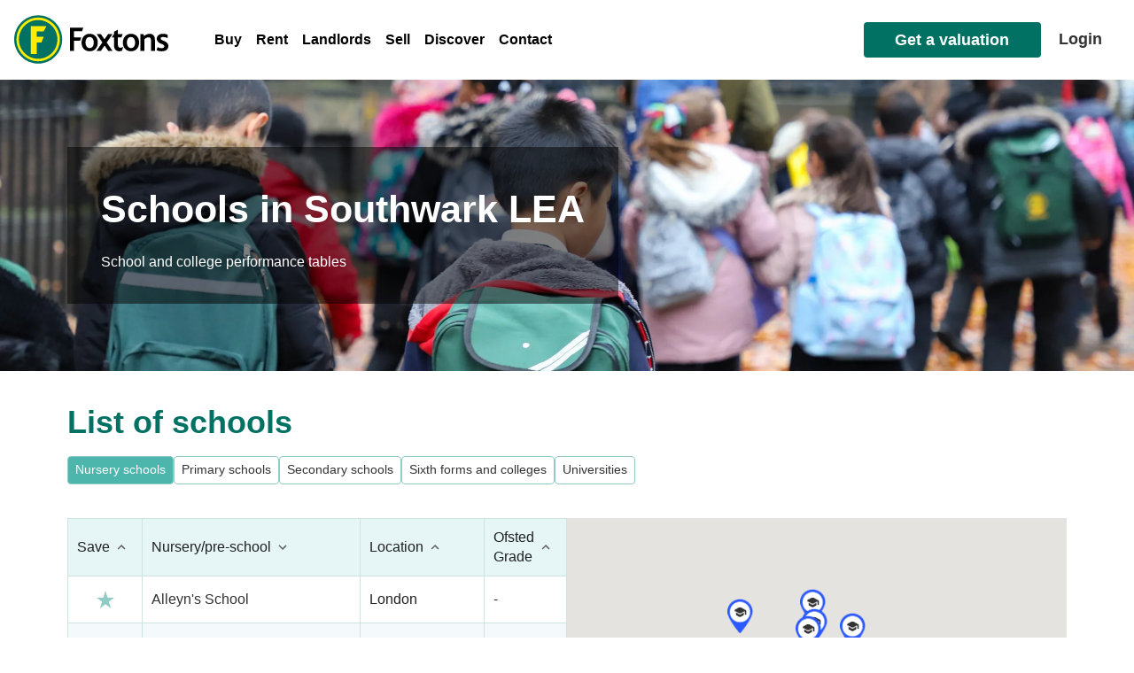

--- FILE ---
content_type: text/html; charset=utf-8
request_url: https://www.foxtons.co.uk/education/southwark
body_size: 55231
content:
<!DOCTYPE html><html lang="en-US"><head><meta charSet="utf-8"/><meta name="viewport" content="width=device-width, initial-scale=1.0"/><title>Schools in Southwark LEA | Local Education Authority | Foxtons</title><link rel="icon" href="/favicon.ico"/><meta name="description" content="Are you in search of a new property based within Southwark? (Local Education Authority). View our Foxtons properties near schools, nurseries, and colleges."/><meta name="keywords" content=""/><link rel="canonical" href="https://www.foxtons.co.uk/education/southwark"/><meta name="format-detection" content="telephone=no, date=no, email=no, address=no"/><meta property="og:url" content="https://www.foxtons.co.uk/education/southwark"/><meta property="og:title" content="Schools in Southwark LEA | Local Education Authority | Foxtons" name="Schools in Southwark LEA | Local Education Authority | Foxtons"/><meta property="og:description" content="Are you in search of a new property based within Southwark? (Local Education Authority). View our Foxtons properties near schools, nurseries, and colleges."/><meta property="twitter:domain" content="www.foxtons.co.uk"/><meta property="twitter:url" content="https://www.foxtons.co.uk/education/southwark"/><meta name="twitter:title" content="Schools in Southwark LEA | Local Education Authority | Foxtons"/><meta name="twitter:description" content="Are you in search of a new property based within Southwark? (Local Education Authority). View our Foxtons properties near schools, nurseries, and colleges."/><link rel="preload" href="https://cms-assets.foxtons.co.uk/small_portrait_school_image_4x_2f668155ad_56bcbee894.webp" as="image" media="(max-width: 599px)" fetchPriority="high"/><link rel="preload" href="https://cms-assets.foxtons.co.uk/medium_school_image_4x_2f668155ad_56bcbee894.webp" as="image" media="(min-width: 600px) and (max-width: 1199px)" fetchPriority="high"/><link rel="preload" href="https://cms-assets.foxtons.co.uk/large_school_image_4x_2f668155ad_56bcbee894.webp" as="image" media="(min-width: 1200px)" fetchPriority="high"/><link rel="preload" href="https://cms-assets.foxtons.co.uk/small_portrait_school_image_4x_2f668155ad_56bcbee894.webp" as="image" fetchPriority="high"/><meta name="next-head-count" content="19"/><link rel="preload" href="/_next/static/chunks/webpack-23efe4fbe8537f60.js" integrity="sha384-qA48A2/cf8BKdglVaarsoJhjKH8USZpQsaVdTgZ0g7MBPQI9mQ3n5P1MA1omhEsi" crossorigin="anonymous" as="script"/><link rel="preload" href="/_next/static/chunks/main-a2b07b74a52062c2.js" integrity="sha384-48q8IO2whftKrSuGtE9yg58IyZvoCb6chTD8Sfn8J78FV+IV2PqCVXAVqD9/5SYn" crossorigin="anonymous" as="script"/><link rel="preload" href="/_next/static/chunks/33643-db823afd40596cc5.js" integrity="sha384-Vz6aPlnJmbXqXH+4z30vZy3Q+mlU+QEX3ue9VmhmwisUNGtxZNpJt9mxShLDL2OH" crossorigin="anonymous" as="script"/><link rel="preload" href="/_next/static/chunks/pages/_app-7857f99095d45716.js" integrity="sha384-Z4rZa9BAL0dPtF0i01RVsmt6s2rwjMNVtJnGEX4T/5tRDGKw8sdE5W5qcc8z27mX" crossorigin="anonymous" as="script"/><link rel="preload" href="/fonts/OpenSans/OpenSans-VariableRegular.woff2" as="font" type="font/woff2" crossorigin="anonymous"/><link rel="preconnect" href="https://page-assets.foxtons.co.uk"/><link rel="preconnect" href="https://cms.foxtons.co.uk"/><link rel="preconnect"/><link rel="preconnect" href="https://www.foxtons.co.uk"/><link rel="preconnect" href="https://assets.foxtons.co.uk"/><link rel="preconnect" href="https://maps.googleapis.com"/><style data-emotion="fxt-global 0"></style><style data-emotion="fxt-global 6elzxp">html{-webkit-font-smoothing:antialiased;-moz-osx-font-smoothing:grayscale;box-sizing:border-box;-webkit-text-size-adjust:100%;}*,*::before,*::after{box-sizing:inherit;}strong,b{font-weight:700;}body{margin:0;color:rgba(0, 0, 0, 0.87);font-family:var(--open-sans);font-weight:400;font-size:1rem;line-height:1.4;background-color:#fff;}@media print{body{background-color:#fff;}}body::backdrop{background-color:#fff;}font-family:var(--open-sans);</style><style data-emotion="fxt [base64]">.fxt-19ds539{top:0;left:0;position:fixed;width:100%;display:-webkit-box;display:-webkit-flex;display:-ms-flexbox;display:flex;-webkit-box-pack:flexStart;-ms-flex-pack:flexStart;-webkit-justify-content:flexStart;justify-content:flexStart;-webkit-align-items:center;-webkit-box-align:center;-ms-flex-align:center;align-items:center;height:5.625rem;-webkit-transition:0.5s;transition:0.5s;z-index:100;background-color:#FFFFFF;box-shadow:#0000001a 0 0.5rem 1.75rem 0;}@media (min-width:0px){.fxt-19ds539{gap:0;padding-left:1.125rem;padding-right:1.125rem;}}@media (min-width:600px){.fxt-19ds539{gap:3rem;padding-left:1.125rem;padding-right:1.125rem;}}@media (min-width:900px){.fxt-19ds539{gap:0.25rem;padding-left:1rem;padding-right:1rem;}}@media (min-width:1200px){.fxt-19ds539{padding-left:1rem;padding-right:1rem;}}.fxt-19ds539 .MuiTabs-flexContainer{display:-webkit-box;display:-webkit-flex;display:-ms-flexbox;display:flex;-webkit-box-pack:center;-ms-flex-pack:center;-webkit-justify-content:center;justify-content:center;}.fxt-19ds539 .MuiTypography-body1>div{padding:0;}.fxt-19ds539 .MuiTabs-root{min-height:0%;}.fxt-11f5ffd{margin:0;font:inherit;font-family:var(--open-sans);color:#017163;font-family:var(--open-sans);-webkit-text-decoration:underline;text-decoration:underline;text-decoration-color:rgba(1, 113, 99, 0.4);display:-webkit-box;display:-webkit-flex;display:-ms-flexbox;display:flex;-webkit-align-items:center;-webkit-box-align:center;-ms-flex-align:center;align-items:center;-webkit-text-decoration:none;text-decoration:none;overflow:hidden;}.fxt-11f5ffd:hover{text-decoration-color:inherit;}@media (min-width:0px){.fxt-11f5ffd{width:100%;padding-top:0.4rem;}}@media (min-width:900px){.fxt-11f5ffd{width:auto;padding-top:0.3rem;}}@media (min-width:0px){.fxt-1fru5mp svg{height:3rem;width:7.75rem;}}@media (min-width:600px){.fxt-1fru5mp svg{height:4.16rem;width:10.875rem;}}.fxt-1ejhkgv{-webkit-user-select:none;-moz-user-select:none;-ms-user-select:none;user-select:none;width:1em;height:1em;display:inline-block;fill:currentColor;-webkit-flex-shrink:0;-ms-flex-negative:0;flex-shrink:0;-webkit-transition:fill 200ms cubic-bezier(0.4, 0, 0.2, 1) 0ms;transition:fill 200ms cubic-bezier(0.4, 0, 0.2, 1) 0ms;font-size:1.5rem;fill:currentColor;}.fxt-10klw3m{height:100%;}.fxt-x02rap{position:relative;gap:1.44rem;margin-left:2.25rem;height:100%;}@media (min-width:0px){.fxt-x02rap{display:none;}}@media (min-width:1200px){.fxt-x02rap{display:-webkit-box;display:-webkit-flex;display:-ms-flexbox;display:flex;}}.fxt-1b7eh1i{display:-webkit-inline-box;display:-webkit-inline-flex;display:-ms-inline-flexbox;display:inline-flex;-webkit-align-items:center;-webkit-box-align:center;-ms-flex-align:center;align-items:center;-webkit-box-pack:center;-ms-flex-pack:center;-webkit-justify-content:center;justify-content:center;position:relative;box-sizing:border-box;-webkit-tap-highlight-color:transparent;background-color:transparent;outline:0;border:0;margin:0;border-radius:0;padding:0;cursor:pointer;-webkit-user-select:none;-moz-user-select:none;-ms-user-select:none;user-select:none;vertical-align:middle;-moz-appearance:none;-webkit-appearance:none;-webkit-text-decoration:none;text-decoration:none;color:inherit;font-family:var(--open-sans);font-weight:700;font-size:1.125rem;line-height:1.2;text-transform:none;min-width:64px;padding:6px 8px;border-radius:4px;-webkit-transition:background-color 250ms cubic-bezier(0.4, 0, 0.2, 1) 0ms,box-shadow 250ms cubic-bezier(0.4, 0, 0.2, 1) 0ms,border-color 250ms cubic-bezier(0.4, 0, 0.2, 1) 0ms,color 250ms cubic-bezier(0.4, 0, 0.2, 1) 0ms;transition:background-color 250ms cubic-bezier(0.4, 0, 0.2, 1) 0ms,box-shadow 250ms cubic-bezier(0.4, 0, 0.2, 1) 0ms,border-color 250ms cubic-bezier(0.4, 0, 0.2, 1) 0ms,color 250ms cubic-bezier(0.4, 0, 0.2, 1) 0ms;color:#017163;font-family:var(--open-sans);color:#017163;font-size:1.125rem;line-height:1.2;font-weight:700;text-transform:none;color:#017163;padding:0;min-width:0%;font-size:1rem;color:#333333;text-transform:none;}.fxt-1b7eh1i::-moz-focus-inner{border-style:none;}.fxt-1b7eh1i.Mui-disabled{pointer-events:none;cursor:default;}@media print{.fxt-1b7eh1i{-webkit-print-color-adjust:exact;color-adjust:exact;}}.fxt-1b7eh1i:hover{-webkit-text-decoration:none;text-decoration:none;background-color:rgba(1, 113, 99, 0.04);}@media (hover: none){.fxt-1b7eh1i:hover{background-color:transparent;}}.fxt-1b7eh1i.Mui-disabled{color:rgba(0, 0, 0, 0.26);}.fxt-1b7eh1i:hover{color:#017163;background:transparent;}.fxt-1b7eh1i:hover:after{content:"";position:absolute;bottom:0;height:0.25rem;background:#017163;width:calc(100% - 1rem);left:1rem;}.fxt-15c13yl{height:100%;display:-webkit-box;display:-webkit-flex;display:-ms-flexbox;display:flex;-webkit-align-items:center;-webkit-box-align:center;-ms-flex-align:center;align-items:center;}.fxt-1qexkbe{margin:0;font-family:var(--open-sans);font-weight:400;font-size:1rem;line-height:1.4;font-family:var(--open-sans);font-size:1rem;line-height:1.4;font-weight:400;font-family:var(--open-sans);color:#000000;width:100%;display:-webkit-box;display:-webkit-flex;display:-ms-flexbox;display:flex;padding-top:1rem;padding-bottom:1rem;padding-left:1rem;-webkit-align-items:center;-webkit-box-align:center;-ms-flex-align:center;align-items:center;height:100%;font-weight:600;}.fxt-gyp8mm{visibility:hidden;}.fxt-8atqhb{width:100%;}.fxt-a0ymoa{display:-webkit-box;display:-webkit-flex;display:-ms-flexbox;display:flex;-webkit-flex-direction:column;-ms-flex-direction:column;flex-direction:column;-webkit-align-items:center;-webkit-box-align:center;-ms-flex-align:center;align-items:center;-webkit-box-pack:justify;-webkit-justify-content:space-between;justify-content:space-between;position:relative;}.fxt-nkfhit{display:-webkit-inline-box;display:-webkit-inline-flex;display:-ms-inline-flexbox;display:inline-flex;-webkit-align-items:center;-webkit-box-align:center;-ms-flex-align:center;align-items:center;-webkit-box-pack:center;-ms-flex-pack:center;-webkit-justify-content:center;justify-content:center;position:relative;box-sizing:border-box;-webkit-tap-highlight-color:transparent;background-color:transparent;outline:0;border:0;margin:0;border-radius:0;padding:0;cursor:pointer;-webkit-user-select:none;-moz-user-select:none;-ms-user-select:none;user-select:none;vertical-align:middle;-moz-appearance:none;-webkit-appearance:none;-webkit-text-decoration:none;text-decoration:none;color:inherit;font-family:var(--open-sans);font-weight:700;font-size:1.125rem;line-height:1.2;text-transform:none;min-width:64px;padding:6px 8px;border-radius:4px;-webkit-transition:background-color 250ms cubic-bezier(0.4, 0, 0.2, 1) 0ms,box-shadow 250ms cubic-bezier(0.4, 0, 0.2, 1) 0ms,border-color 250ms cubic-bezier(0.4, 0, 0.2, 1) 0ms,color 250ms cubic-bezier(0.4, 0, 0.2, 1) 0ms;transition:background-color 250ms cubic-bezier(0.4, 0, 0.2, 1) 0ms,box-shadow 250ms cubic-bezier(0.4, 0, 0.2, 1) 0ms,border-color 250ms cubic-bezier(0.4, 0, 0.2, 1) 0ms,color 250ms cubic-bezier(0.4, 0, 0.2, 1) 0ms;color:#017163;font-family:var(--open-sans);color:#017163;font-size:1.125rem;line-height:1.2;font-weight:700;text-transform:none;color:#017163;padding-left:2rem;padding-right:0;padding-top:0;padding-bottom:0;text-transform:none;font-size:1rem;color:#017163;display:-webkit-box;display:-webkit-flex;display:-ms-flexbox;display:flex;width:100%;z-index:5;-webkit-box-pack:start;-ms-flex-pack:start;-webkit-justify-content:flex-start;justify-content:flex-start;gap:0.25rem;}.fxt-nkfhit::-moz-focus-inner{border-style:none;}.fxt-nkfhit.Mui-disabled{pointer-events:none;cursor:default;}@media print{.fxt-nkfhit{-webkit-print-color-adjust:exact;color-adjust:exact;}}.fxt-nkfhit:hover{-webkit-text-decoration:none;text-decoration:none;background-color:rgba(1, 113, 99, 0.04);}@media (hover: none){.fxt-nkfhit:hover{background-color:transparent;}}.fxt-nkfhit.Mui-disabled{color:rgba(0, 0, 0, 0.26);}.fxt-146maag{-webkit-user-select:none;-moz-user-select:none;-ms-user-select:none;user-select:none;width:1em;height:1em;display:inline-block;fill:currentColor;-webkit-flex-shrink:0;-ms-flex-negative:0;flex-shrink:0;-webkit-transition:fill 200ms cubic-bezier(0.4, 0, 0.2, 1) 0ms;transition:fill 200ms cubic-bezier(0.4, 0, 0.2, 1) 0ms;font-size:1.5rem;fill:currentColor;fill:#017163;font-size:1.25rem;}.fxt-9c99bd{margin:0;font-family:var(--open-sans);font-weight:400;font-size:0.85rem;line-height:1.5;font-family:var(--open-sans);font-size:0.85rem;line-height:1.5;font-weight:400;font-family:var(--open-sans);width:100%;display:-webkit-box;display:-webkit-flex;display:-ms-flexbox;display:flex;padding-top:1rem;padding-bottom:1rem;}.fxt-9c99bd:hover{color:#017163;}.fxt-1jgvim8{margin:0;-webkit-flex-shrink:0;-ms-flex-negative:0;flex-shrink:0;border-width:0;border-style:solid;border-color:rgba(0, 0, 0, 0.12);border-bottom-width:thin;margin-left:38px;margin-right:38px;border-color:#CCE3E0;border-left-width:15rem;margin-left:1.875rem;margin-right:1.875rem;}.fxt-1i1iuum{padding-left:2rem;padding-right:0;padding-top:0;padding-bottom:0;text-transform:none;font-size:1rem;color:#333333;width:100%;}.fxt-1i1iuum:hover{background:#E6F6F6;}.fxt-1rhwdk7{margin:0;font-family:var(--open-sans);font-weight:500;color:#017163;font-family:var(--open-sans);-webkit-text-decoration:underline;text-decoration:underline;text-decoration-color:rgba(1, 113, 99, 0.4);display:inline-block;-webkit-text-decoration:none;text-decoration:none;width:100%;color:#333333;padding-top:1rem;padding-bottom:1rem;}.fxt-1rhwdk7:hover{text-decoration-color:inherit;}.fxt-1rhwdk7:hover{color:#017163;}.fxt-d1baqi{margin:0;font-family:var(--open-sans);font-weight:400;font-size:0.85rem;line-height:1.5;font-family:var(--open-sans);font-size:0.85rem;line-height:1.5;font-weight:400;font-family:var(--open-sans);}.fxt-axrk4p{display:-webkit-box;display:-webkit-flex;display:-ms-flexbox;display:flex;-webkit-align-items:center;-webkit-box-align:center;-ms-flex-align:center;align-items:center;-webkit-box-pack:justify;-webkit-justify-content:space-between;justify-content:space-between;position:relative;}.fxt-3uj7j9{display:-webkit-inline-box;display:-webkit-inline-flex;display:-ms-inline-flexbox;display:inline-flex;-webkit-align-items:center;-webkit-box-align:center;-ms-flex-align:center;align-items:center;-webkit-box-pack:center;-ms-flex-pack:center;-webkit-justify-content:center;justify-content:center;position:relative;box-sizing:border-box;-webkit-tap-highlight-color:transparent;background-color:transparent;outline:0;border:0;margin:0;border-radius:0;padding:0;cursor:pointer;-webkit-user-select:none;-moz-user-select:none;-ms-user-select:none;user-select:none;vertical-align:middle;-moz-appearance:none;-webkit-appearance:none;-webkit-text-decoration:none;text-decoration:none;color:inherit;font-family:var(--open-sans);font-weight:700;font-size:1.125rem;line-height:1.2;text-transform:none;min-width:64px;padding:6px 8px;border-radius:4px;-webkit-transition:background-color 250ms cubic-bezier(0.4, 0, 0.2, 1) 0ms,box-shadow 250ms cubic-bezier(0.4, 0, 0.2, 1) 0ms,border-color 250ms cubic-bezier(0.4, 0, 0.2, 1) 0ms,color 250ms cubic-bezier(0.4, 0, 0.2, 1) 0ms;transition:background-color 250ms cubic-bezier(0.4, 0, 0.2, 1) 0ms,box-shadow 250ms cubic-bezier(0.4, 0, 0.2, 1) 0ms,border-color 250ms cubic-bezier(0.4, 0, 0.2, 1) 0ms,color 250ms cubic-bezier(0.4, 0, 0.2, 1) 0ms;color:#017163;font-family:var(--open-sans);color:#017163;font-size:1.125rem;line-height:1.2;font-weight:700;text-transform:none;color:#017163;padding-left:2rem;padding-right:0;padding-top:0;padding-bottom:0;text-transform:none;font-size:1rem;color:#333333;display:-webkit-box;display:-webkit-flex;display:-ms-flexbox;display:flex;width:100%;z-index:5;-webkit-box-pack:start;-ms-flex-pack:start;-webkit-justify-content:flex-start;justify-content:flex-start;}.fxt-3uj7j9::-moz-focus-inner{border-style:none;}.fxt-3uj7j9.Mui-disabled{pointer-events:none;cursor:default;}@media print{.fxt-3uj7j9{-webkit-print-color-adjust:exact;color-adjust:exact;}}.fxt-3uj7j9:hover{-webkit-text-decoration:none;text-decoration:none;background-color:rgba(1, 113, 99, 0.04);}@media (hover: none){.fxt-3uj7j9:hover{background-color:transparent;}}.fxt-3uj7j9.Mui-disabled{color:rgba(0, 0, 0, 0.26);}.fxt-u5j2k8{-webkit-user-select:none;-moz-user-select:none;-ms-user-select:none;user-select:none;width:1em;height:1em;display:inline-block;fill:currentColor;-webkit-flex-shrink:0;-ms-flex-negative:0;flex-shrink:0;-webkit-transition:fill 200ms cubic-bezier(0.4, 0, 0.2, 1) 0ms;transition:fill 200ms cubic-bezier(0.4, 0, 0.2, 1) 0ms;font-size:1.5rem;fill:currentColor;margin-left:auto;position:absolute;right:2rem;-webkit-transform:rotateZ(-90deg);-moz-transform:rotateZ(-90deg);-ms-transform:rotateZ(-90deg);transform:rotateZ(-90deg);}.fxt-opmpjm{margin-left:auto;z-index:-1;}@media (min-width:0px){.fxt-opmpjm{min-width:auto;}}@media (min-width:1200px){.fxt-opmpjm{min-width:16rem;}}.fxt-k008qs{display:-webkit-box;display:-webkit-flex;display:-ms-flexbox;display:flex;}.fxt-1slzf2r{gap:0.5rem;display:-webkit-box;display:-webkit-flex;display:-ms-flexbox;display:flex;-webkit-flex-direction:column;-ms-flex-direction:column;flex-direction:column;-webkit-box-pack:center;-ms-flex-pack:center;-webkit-justify-content:center;justify-content:center;-webkit-align-items:flex-end;-webkit-box-align:flex-end;-ms-flex-align:flex-end;align-items:flex-end;}.fxt-1kzz0y2{display:-webkit-box;display:-webkit-flex;display:-ms-flexbox;display:flex;-webkit-box-pack:end;-ms-flex-pack:end;-webkit-justify-content:flex-end;justify-content:flex-end;gap:1rem;}.fxt-1kzz0y2 a{display:-webkit-box;display:-webkit-flex;display:-ms-flexbox;display:flex;-webkit-align-items:center;-webkit-box-align:center;-ms-flex-align:center;align-items:center;-webkit-text-decoration:none;text-decoration:none;}@media (min-width:0px){.fxt-1kzz0y2 a{width:100%;}}@media (min-width:900px){.fxt-1kzz0y2 a{width:auto;}}.fxt-1ystira{gap:1rem;}@media (min-width:0px){.fxt-1ystira{display:none;}}@media (min-width:1200px){.fxt-1ystira{display:-webkit-box;display:-webkit-flex;display:-ms-flexbox;display:flex;}}.fxt-4zzn4a{margin:0;font:inherit;font-family:var(--open-sans);color:#017163;font-family:var(--open-sans);-webkit-text-decoration:underline;text-decoration:underline;text-decoration-color:rgba(1, 113, 99, 0.4);}.fxt-4zzn4a:hover{text-decoration-color:inherit;}.fxt-jidpwx{display:-webkit-inline-box;display:-webkit-inline-flex;display:-ms-inline-flexbox;display:inline-flex;-webkit-align-items:center;-webkit-box-align:center;-ms-flex-align:center;align-items:center;-webkit-box-pack:center;-ms-flex-pack:center;-webkit-justify-content:center;justify-content:center;position:relative;box-sizing:border-box;-webkit-tap-highlight-color:transparent;background-color:transparent;outline:0;border:0;margin:0;border-radius:0;padding:0;cursor:pointer;-webkit-user-select:none;-moz-user-select:none;-ms-user-select:none;user-select:none;vertical-align:middle;-moz-appearance:none;-webkit-appearance:none;-webkit-text-decoration:none;text-decoration:none;color:inherit;font-family:var(--open-sans);font-weight:700;font-size:1.125rem;line-height:1.2;text-transform:none;min-width:64px;padding:6px 16px;border-radius:4px;-webkit-transition:background-color 250ms cubic-bezier(0.4, 0, 0.2, 1) 0ms,box-shadow 250ms cubic-bezier(0.4, 0, 0.2, 1) 0ms,border-color 250ms cubic-bezier(0.4, 0, 0.2, 1) 0ms,color 250ms cubic-bezier(0.4, 0, 0.2, 1) 0ms;transition:background-color 250ms cubic-bezier(0.4, 0, 0.2, 1) 0ms,box-shadow 250ms cubic-bezier(0.4, 0, 0.2, 1) 0ms,border-color 250ms cubic-bezier(0.4, 0, 0.2, 1) 0ms,color 250ms cubic-bezier(0.4, 0, 0.2, 1) 0ms;font-family:var(--open-sans);color:#017163;font-size:1.125rem;line-height:1.2;font-weight:700;text-transform:none;min-width:200px;box-shadow:none;text-transform:none;border-radius:0.25rem;color:#FFFFFF;letter-spacing:0;text-align:center;padding-left:1.2rem;padding-right:1.2rem;padding-top:0.5rem;padding-bottom:0.5rem;background-color:#017163;height:2.5rem;}.fxt-jidpwx::-moz-focus-inner{border-style:none;}.fxt-jidpwx.Mui-disabled{pointer-events:none;cursor:default;}@media print{.fxt-jidpwx{-webkit-print-color-adjust:exact;color-adjust:exact;}}.fxt-jidpwx:hover{-webkit-text-decoration:none;text-decoration:none;background-color:rgba(0, 0, 0, 0.04);}@media (hover: none){.fxt-jidpwx:hover{background-color:transparent;}}.fxt-jidpwx.Mui-disabled{color:rgba(0, 0, 0, 0.26);}.fxt-jidpwx:disabled{color:#999999;background-color:#F6F6F6;}.fxt-jidpwx:disabled svg{fill:#999999;}.fxt-jidpwx svg{width:1rem;}.fxt-jidpwx:hover{background-color:var(--button-primary-dark-bg-color-hover);}.fxt-1kmzjq8{display:-webkit-inline-box;display:-webkit-inline-flex;display:-ms-inline-flexbox;display:inline-flex;-webkit-align-items:center;-webkit-box-align:center;-ms-flex-align:center;align-items:center;-webkit-box-pack:center;-ms-flex-pack:center;-webkit-justify-content:center;justify-content:center;position:relative;box-sizing:border-box;-webkit-tap-highlight-color:transparent;background-color:transparent;outline:0;border:0;margin:0;border-radius:0;padding:0;cursor:pointer;-webkit-user-select:none;-moz-user-select:none;-ms-user-select:none;user-select:none;vertical-align:middle;-moz-appearance:none;-webkit-appearance:none;-webkit-text-decoration:none;text-decoration:none;color:inherit;text-align:center;-webkit-flex:0 0 auto;-ms-flex:0 0 auto;flex:0 0 auto;font-size:1.5rem;padding:8px;border-radius:50%;overflow:visible;color:rgba(0, 0, 0, 0.54);-webkit-transition:background-color 150ms cubic-bezier(0.4, 0, 0.2, 1) 0ms;transition:background-color 150ms cubic-bezier(0.4, 0, 0.2, 1) 0ms;background-color:#E6F6F6;margin-left:0.5rem;border-radius:25%;color:#017163;}.fxt-1kmzjq8::-moz-focus-inner{border-style:none;}.fxt-1kmzjq8.Mui-disabled{pointer-events:none;cursor:default;}@media print{.fxt-1kmzjq8{-webkit-print-color-adjust:exact;color-adjust:exact;}}.fxt-1kmzjq8:hover{background-color:rgba(0, 0, 0, 0.04);}@media (hover: none){.fxt-1kmzjq8:hover{background-color:transparent;}}.fxt-1kmzjq8.Mui-disabled{background-color:transparent;color:rgba(0, 0, 0, 0.26);}@media (min-width:0px){.fxt-1kmzjq8{display:-webkit-box;display:-webkit-flex;display:-ms-flexbox;display:flex;}}@media (min-width:1200px){.fxt-1kmzjq8{display:none;}}.fxt-1kmzjq8:hover{background-color:#E6F6F6;}.fxt-k6ozrb{-webkit-flex:0 0 auto;-ms-flex:0 0 auto;flex:0 0 auto;}.fxt-k6ozrb .MuiPaper-root{-webkit-transform:translateY(5.6rem)!important;-moz-transform:translateY(5.6rem)!important;-ms-transform:translateY(5.6rem)!important;transform:translateY(5.6rem)!important;}.fxt-52lvu4{background-color:#fff;color:rgba(0, 0, 0, 0.87);-webkit-transition:box-shadow 300ms cubic-bezier(0.4, 0, 0.2, 1) 0ms;transition:box-shadow 300ms cubic-bezier(0.4, 0, 0.2, 1) 0ms;box-shadow:none;overflow-y:auto;display:-webkit-box;display:-webkit-flex;display:-ms-flexbox;display:flex;-webkit-flex-direction:column;-ms-flex-direction:column;flex-direction:column;height:auto;-webkit-flex:1 0 auto;-ms-flex:1 0 auto;flex:1 0 auto;z-index:1200;-webkit-overflow-scrolling:touch;position:fixed;top:0;outline:0;left:0;right:0;max-height:100%;border-bottom:1px solid rgba(0, 0, 0, 0.12);}.fxt-9wykll{height:100dvh;display:-webkit-box;display:-webkit-flex;display:-ms-flexbox;display:flex;-webkit-flex-direction:column;-ms-flex-direction:column;flex-direction:column;-webkit-box-pack:start;-ms-flex-pack:start;-webkit-justify-content:flex-start;justify-content:flex-start;}@media (min-width:0px){.fxt-9wykll{width:100vw;}}.fxt-guz0fx{padding-top:0;padding-bottom:2.5rem;padding-right:1rem;padding-left:1rem;}.fxt-guz0fx .MuiLink-root{font-size:.85rem;font-weight:400;}.fxt-14agp5h{list-style:none;margin:0;padding:0;position:relative;padding-top:8px;padding-bottom:8px;width:100%;background-color:#fff;display:-webkit-box;display:-webkit-flex;display:-ms-flexbox;display:flex;-webkit-flex-direction:column;-ms-flex-direction:column;flex-direction:column;}.fxt-1x9ow6p{display:-webkit-inline-box;display:-webkit-inline-flex;display:-ms-inline-flexbox;display:inline-flex;-webkit-align-items:center;-webkit-box-align:center;-ms-flex-align:center;align-items:center;-webkit-box-pack:center;-ms-flex-pack:center;-webkit-justify-content:center;justify-content:center;position:relative;box-sizing:border-box;-webkit-tap-highlight-color:transparent;background-color:transparent;outline:0;border:0;margin:0;border-radius:0;padding:0;cursor:pointer;-webkit-user-select:none;-moz-user-select:none;-ms-user-select:none;user-select:none;vertical-align:middle;-moz-appearance:none;-webkit-appearance:none;-webkit-text-decoration:none;text-decoration:none;color:inherit;font-family:var(--open-sans);font-weight:700;font-size:1.125rem;line-height:1.2;text-transform:none;min-width:64px;padding:6px 8px;border-radius:4px;-webkit-transition:background-color 250ms cubic-bezier(0.4, 0, 0.2, 1) 0ms,box-shadow 250ms cubic-bezier(0.4, 0, 0.2, 1) 0ms,border-color 250ms cubic-bezier(0.4, 0, 0.2, 1) 0ms,color 250ms cubic-bezier(0.4, 0, 0.2, 1) 0ms;transition:background-color 250ms cubic-bezier(0.4, 0, 0.2, 1) 0ms,box-shadow 250ms cubic-bezier(0.4, 0, 0.2, 1) 0ms,border-color 250ms cubic-bezier(0.4, 0, 0.2, 1) 0ms,color 250ms cubic-bezier(0.4, 0, 0.2, 1) 0ms;color:#017163;font-family:var(--open-sans);color:#017163;font-size:1.125rem;line-height:1.2;font-weight:700;text-transform:none;color:#017163;display:-webkit-box;display:-webkit-flex;display:-ms-flexbox;display:flex;-webkit-flex-direction:column;-ms-flex-direction:column;flex-direction:column;padding:0;width:100%;text-transform:none;color:#017163;}.fxt-1x9ow6p::-moz-focus-inner{border-style:none;}.fxt-1x9ow6p.Mui-disabled{pointer-events:none;cursor:default;}@media print{.fxt-1x9ow6p{-webkit-print-color-adjust:exact;color-adjust:exact;}}.fxt-1x9ow6p:hover{-webkit-text-decoration:none;text-decoration:none;background-color:rgba(1, 113, 99, 0.04);}@media (hover: none){.fxt-1x9ow6p:hover{background-color:transparent;}}.fxt-1x9ow6p.Mui-disabled{color:rgba(0, 0, 0, 0.26);}.fxt-yi9n4j{width:100%;display:-webkit-box;display:-webkit-flex;display:-ms-flexbox;display:flex;-webkit-align-items:center;-webkit-box-align:center;-ms-flex-align:center;align-items:center;gap:0.5rem;padding:0.5rem;}.fxt-yi9n4j:hover{background-color:#E6F1EF;}.fxt-yi9n4j span{color:#333333;}.fxt-yi9n4j svg{fill:#333333;}.fxt-yi9n4j div{text-align:left;}.fxt-1kx3wc0{-webkit-flex:1 1 auto;-ms-flex:1 1 auto;flex:1 1 auto;min-width:0;margin-top:4px;margin-bottom:4px;font-size:1rem;line-height:1.4;font-weight:400;}.fxt-1h6rxc1{margin:0;font-family:var(--open-sans);font-weight:400;font-size:0.85rem;line-height:1.5;font-family:var(--open-sans);font-size:0.85rem;line-height:1.5;font-weight:400;display:block;font-family:var(--open-sans);}.fxt-14zyp7t{padding-top:1rem;padding-bottom:2.5rem;padding-left:2rem;padding-right:2rem;margin-top:auto;}.fxt-qfe0jm{gap:0.15rem;margin-top:auto;display:-webkit-box;display:-webkit-flex;display:-ms-flexbox;display:flex;-webkit-flex-direction:column;-ms-flex-direction:column;flex-direction:column;-webkit-box-pack:center;-ms-flex-pack:center;-webkit-justify-content:center;justify-content:center;-webkit-align-items:flex-end;-webkit-box-align:flex-end;-ms-flex-align:flex-end;align-items:flex-end;padding-bottom:1rem;margin-bottom:4rem;}.fxt-d5ypmj{display:-webkit-box;display:-webkit-flex;display:-ms-flexbox;display:flex;-webkit-box-pack:center;-ms-flex-pack:center;-webkit-justify-content:center;justify-content:center;width:100%;gap:1rem;margin-bottom:1rem;}.fxt-tpamii{margin:0;font:inherit;font-family:var(--open-sans);color:#017163;font-family:var(--open-sans);-webkit-text-decoration:underline;text-decoration:underline;text-decoration-color:rgba(1, 113, 99, 0.4);-webkit-align-items:center;-webkit-box-align:center;-ms-flex-align:center;align-items:center;-webkit-text-decoration:none;text-decoration:none;}.fxt-tpamii:hover{text-decoration-color:inherit;}@media (min-width:0px){.fxt-tpamii{display:-webkit-box;display:-webkit-flex;display:-ms-flexbox;display:flex;width:100%;padding-top:0.4rem;}}@media (min-width:900px){.fxt-tpamii{display:none;width:auto;padding-top:0.3rem;}}.fxt-1veywsv{position:fixed;display:-webkit-box;display:-webkit-flex;display:-ms-flexbox;display:flex;-webkit-align-items:center;-webkit-box-align:center;-ms-flex-align:center;align-items:center;-webkit-box-pack:center;-ms-flex-pack:center;-webkit-justify-content:center;justify-content:center;right:0;bottom:0;top:0;left:0;background-color:rgba(0, 0, 0, 0.5);-webkit-tap-highlight-color:transparent;display:-webkit-box;display:-webkit-flex;display:-ms-flexbox;display:flex;-webkit-flex-direction:column;-ms-flex-direction:column;flex-direction:column;-webkit-box-pack:center;-ms-flex-pack:center;-webkit-justify-content:center;justify-content:center;-webkit-align-items:center;-webkit-box-align:center;-ms-flex-align:center;align-items:center;background-color:00#fffffff2;z-index:2199;}.fxt-mfs6bu{width:100%;height:4.5rem;}.fxt-1mvdxwn{-webkit-user-select:none;-moz-user-select:none;-ms-user-select:none;user-select:none;width:1em;height:1em;display:inline-block;-webkit-flex-shrink:0;-ms-flex-negative:0;flex-shrink:0;-webkit-transition:fill 200ms cubic-bezier(0.4, 0, 0.2, 1) 0ms;transition:fill 200ms cubic-bezier(0.4, 0, 0.2, 1) 0ms;font-size:1.5rem;fill:currentColor;width:100%;height:4.5rem;}.fxt-9s4lki{position:relative;margin-top:5.625rem;padding-top:76px;padding-bottom:76px;}@media (min-width:0px){.fxt-9s4lki{overflow:hidden;}}@media (min-width:1200px){.fxt-9s4lki{overflow:initial;}}.fxt-9s4lki .bg-default{position:absolute;width:100%;height:100%;left:0;top:0;}.fxt-9s4lki .anchorLinks{color:#FFFFFF;}.fxt-9s4lki .hero-btn{-webkit-text-decoration:none;text-decoration:none;}@media (min-width:0px){.fxt-9s4lki .hero-btn{width:100%;}}@media (min-width:900px){.fxt-9s4lki .hero-btn{width:auto;}}.fxt-79elbk{position:relative;}.fxt-1o5de7g{position:absolute;top:0;display:block;width:100%;height:100%;left:0;}.fxt-1o5de7g img{width:100%;height:100%;object-fit:cover;}@media (min-width:0px){.fxt-1o5de7g img{object-position:center;}}.fxt-1q1ckcr{box-sizing:border-box;display:-webkit-box;display:-webkit-flex;display:-ms-flexbox;display:flex;-webkit-box-flex-wrap:wrap;-webkit-flex-wrap:wrap;-ms-flex-wrap:wrap;flex-wrap:wrap;width:100%;-webkit-flex-direction:row;-ms-flex-direction:row;flex-direction:row;display:-webkit-box;display:-webkit-flex;display:-ms-flexbox;display:flex;-webkit-flex-direction:column;-ms-flex-direction:column;flex-direction:column;-webkit-align-items:flex-start;-webkit-box-align:flex-start;-ms-flex-align:flex-start;align-items:flex-start;position:relative;z-index:2;height:100%;-webkit-box-pack:center;-ms-flex-pack:center;-webkit-justify-content:center;justify-content:center;word-break:break-word;background:none;}@media (min-width:600px){.fxt-1q1ckcr{padding-left:76px;}}.fxt-esvhre{padding:38px;background:rgba(0, 0, 0, 0.5);}@media (min-width:0px){.fxt-esvhre{max-width:100%;width:100%;}}@media (min-width:600px){.fxt-esvhre{max-width:80vw;width:-webkit-fit-content;width:-moz-fit-content;width:fit-content;}}.fxt-12951xz{margin:0;font-family:var(--open-sans);font-weight:700;font-size:1.8rem;line-height:1.5;font-family:var(--open-sans);font-size:3rem;line-height:1.5;font-weight:700;font-family:var(--open-sans);color:#FFFFFF;margin-bottom:19px;width:100%;font-wwight:700px;}@media (min-width:0px){.fxt-12951xz{font-size:1.8333rem;}}@media (min-width:410px){.fxt-12951xz{font-size:2rem;}}@media (min-width:600px){.fxt-12951xz{font-size:2.1667rem;}}@media (min-width:760px){.fxt-12951xz{font-size:2.3333rem;}}@media (min-width:900px){.fxt-12951xz{font-size:2.3333rem;}}@media (min-width:1050px){.fxt-12951xz{font-size:2.5rem;}}@media (min-width:1200px){.fxt-12951xz{font-size:2.6667rem;}}@media (min-width:1280px){.fxt-12951xz{font-size:2.6667rem;}}@media (min-width:1400px){.fxt-12951xz{font-size:2.6667rem;}}@media (min-width:1536px){.fxt-12951xz{font-size:2.8333rem;}}@media (min-width:1800px){.fxt-12951xz{font-size:3rem;}}.fxt-1kft7g0{margin:0;font-family:var(--open-sans);font-weight:400;font-size:1rem;line-height:1.4;font-family:var(--open-sans);font-size:1rem;line-height:1.4;font-weight:400;font-family:var(--open-sans);color:#FFFFFF;line-height:normal;margin-bottom:10px;width:100%;display:block;-webkit-align-items:center;-webkit-box-align:center;-ms-flex-align:center;align-items:center;-webkit-box-flex-wrap:wrap;-webkit-flex-wrap:wrap;-ms-flex-wrap:wrap;flex-wrap:wrap;}.fxt-1kft7g0 img{height:2rem;margin-bottom:-0.2rem;}@media (min-width:0px){.fxt-1kft7g0 img{margin-left:0;}}@media (min-width:900px){.fxt-1kft7g0 img{margin-left:0.25rem;}}.fxt-1kft7g0:last-child{margin-bottom:0px;}.fxt-15vcw7r{padding-top:38px;padding-bottom:38px;background-color:#FFFFFF;}@media (min-width:0px){.fxt-15vcw7r{padding-left:19px;padding-right:19px;}}@media (min-width:900px){.fxt-15vcw7r{padding-left:76px;padding-right:76px;}}.fxt-15vcw7r .Mui-selected{color:#FFFFFF;}.fxt-15vcw7r .MuiTabs-flexContainer{gap:0.5rem;-webkit-box-flex-wrap:wrap;-webkit-flex-wrap:wrap;-ms-flex-wrap:wrap;flex-wrap:wrap;}.fxt-15vcw7r .MuiTabs-indicator{display:none;}.fxt-15vcw7r a:hover{-webkit-text-decoration:none;text-decoration:none;}.fxt-eon4v5{margin:0;font-family:var(--open-sans);font-weight:600;font-size:1.6rem;line-height:1.1;font-family:var(--open-sans);font-weight:800;font-size:4.67rem;line-height:4rem;font-size:2.5rem;line-height:1.1;font-weight:600;font-family:var(--open-sans);color:#017163;text-align:left;margin-bottom:19px;}@media (min-width:0px){.fxt-eon4v5{font-size:1.5909rem;}}@media (min-width:410px){.fxt-eon4v5{font-size:1.8182rem;}}@media (min-width:600px){.fxt-eon4v5{font-size:1.8182rem;}}@media (min-width:760px){.fxt-eon4v5{font-size:2.0455rem;}}@media (min-width:900px){.fxt-eon4v5{font-size:2.0455rem;}}@media (min-width:1050px){.fxt-eon4v5{font-size:2.0455rem;}}@media (min-width:1200px){.fxt-eon4v5{font-size:2.2727rem;}}@media (min-width:1280px){.fxt-eon4v5{font-size:2.2727rem;}}@media (min-width:1400px){.fxt-eon4v5{font-size:2.2727rem;}}@media (min-width:1536px){.fxt-eon4v5{font-size:2.2727rem;}}@media (min-width:1800px){.fxt-eon4v5{font-size:2.5rem;}}.fxt-3126u7{overflow:hidden;min-height:48px;-webkit-overflow-scrolling:touch;display:-webkit-box;display:-webkit-flex;display:-ms-flexbox;display:flex;min-height:0;}@media (max-width:599.95px){.fxt-3126u7 .MuiTabs-scrollButtons{display:none;}}.fxt-1anid1y{position:relative;display:inline-block;-webkit-flex:1 1 auto;-ms-flex:1 1 auto;flex:1 1 auto;white-space:nowrap;overflow-x:hidden;width:100%;}.fxt-1hywa4g{display:-webkit-inline-box;display:-webkit-inline-flex;display:-ms-inline-flexbox;display:inline-flex;-webkit-align-items:center;-webkit-box-align:center;-ms-flex-align:center;align-items:center;-webkit-box-pack:center;-ms-flex-pack:center;-webkit-justify-content:center;justify-content:center;position:relative;box-sizing:border-box;-webkit-tap-highlight-color:transparent;background-color:transparent;outline:0;border:0;margin:0;border-radius:0;padding:0;cursor:pointer;-webkit-user-select:none;-moz-user-select:none;-ms-user-select:none;user-select:none;vertical-align:middle;-moz-appearance:none;-webkit-appearance:none;-webkit-text-decoration:none;text-decoration:none;color:inherit;font-family:var(--open-sans);font-weight:700;font-size:1.125rem;line-height:1.25;text-transform:none;max-width:360px;min-width:90px;position:relative;min-height:48px;-webkit-flex-shrink:0;-ms-flex-negative:0;flex-shrink:0;padding:12px 16px;overflow:hidden;white-space:normal;text-align:center;-webkit-flex-direction:column;-ms-flex-direction:column;flex-direction:column;color:inherit;opacity:0.6;border-radius:0.25rem;cursor:pointer;border:0.063rem solid #90CCC5;height:2rem;min-height:0rem;padding:0 0.5rem;font-size:0.875rem;line-height:1.125rem;font-weight:700;text-transform:none;background-color:#4DB6AC;color:#FFFFFF;opacity:1;}.fxt-1hywa4g::-moz-focus-inner{border-style:none;}.fxt-1hywa4g.Mui-disabled{pointer-events:none;cursor:default;}@media print{.fxt-1hywa4g{-webkit-print-color-adjust:exact;color-adjust:exact;}}.fxt-1hywa4g.Mui-selected{opacity:1;}.fxt-1hywa4g.Mui-disabled{opacity:0.38;}.fxt-i19n0x{position:absolute;height:2px;bottom:0;width:100%;-webkit-transition:all 300ms cubic-bezier(0.4, 0, 0.2, 1) 0ms;transition:all 300ms cubic-bezier(0.4, 0, 0.2, 1) 0ms;background-color:#017163;}.fxt-xql7d3{display:-webkit-inline-box;display:-webkit-inline-flex;display:-ms-inline-flexbox;display:inline-flex;-webkit-align-items:center;-webkit-box-align:center;-ms-flex-align:center;align-items:center;-webkit-box-pack:center;-ms-flex-pack:center;-webkit-justify-content:center;justify-content:center;position:relative;box-sizing:border-box;-webkit-tap-highlight-color:transparent;background-color:transparent;outline:0;border:0;margin:0;border-radius:0;padding:0;cursor:pointer;-webkit-user-select:none;-moz-user-select:none;-ms-user-select:none;user-select:none;vertical-align:middle;-moz-appearance:none;-webkit-appearance:none;-webkit-text-decoration:none;text-decoration:none;color:inherit;font-family:var(--open-sans);font-weight:700;font-size:1.125rem;line-height:1.25;text-transform:none;max-width:360px;min-width:90px;position:relative;min-height:48px;-webkit-flex-shrink:0;-ms-flex-negative:0;flex-shrink:0;padding:12px 16px;overflow:hidden;white-space:normal;text-align:center;-webkit-flex-direction:column;-ms-flex-direction:column;flex-direction:column;color:inherit;opacity:0.6;border-radius:0.25rem;cursor:pointer;border:0.063rem solid #90CCC5;height:2rem;min-height:0rem;padding:0 0.5rem;font-size:0.875rem;line-height:1.125rem;font-weight:700;text-transform:none;background-color:#FFFFFF;color:#333333;opacity:1;}.fxt-xql7d3::-moz-focus-inner{border-style:none;}.fxt-xql7d3.Mui-disabled{pointer-events:none;cursor:default;}@media print{.fxt-xql7d3{-webkit-print-color-adjust:exact;color-adjust:exact;}}.fxt-xql7d3.Mui-selected{opacity:1;}.fxt-xql7d3.Mui-disabled{opacity:0.38;}.fxt-ouaby9{margin-top:38px;}.fxt-1ar34ed{display:-webkit-box;display:-webkit-flex;display:-ms-flexbox;display:flex;gap:76px;}@media (min-width:0px){.fxt-1ar34ed{-webkit-flex-direction:column;-ms-flex-direction:column;flex-direction:column;}}@media (min-width:900px){.fxt-1ar34ed{-webkit-flex-direction:row;-ms-flex-direction:row;flex-direction:row;}}.fxt-6acxcr{padding-right:0px;}@media (min-width:0px){.fxt-6acxcr{width:100%;height:auto;overflow-y:hidden;overflow-x:scroll;}}@media (min-width:900px){.fxt-6acxcr{width:50%;height:40rem;overflow-y:auto;overflow-x:auto;}}.fxt-6acxcr>div{overflow-x:initial;}.fxt-6acxcr::-webkit-scrollbar{width:5px;height:5px;}.fxt-6acxcr::-webkit-scrollbar-track{background:#F2F8F7;border-radius:1.5rem;}.fxt-6acxcr::-webkit-scrollbar-thumb{background:#017163;border-radius:1.5rem;}.fxt-kge0eu{width:100%;overflow-x:auto;}.fxt-1kc3fon{display:table;width:100%;border-collapse:collapse;border-spacing:0;}.fxt-1kc3fon caption{font-family:var(--open-sans);font-weight:400;font-size:0.75rem;line-height:1.4;padding:38px;color:rgba(0, 0, 0, 0.6);text-align:left;caption-side:bottom;}.fxt-1wbz3t9{display:table-header-group;}.fxt-1jec754{color:inherit;display:table-row;vertical-align:middle;outline:0;}.fxt-1jec754.MuiTableRow-hover:hover{background-color:rgba(0, 0, 0, 0.04);}.fxt-1jec754.Mui-selected{background-color:rgba(1, 113, 99, 0.08);}.fxt-1jec754.Mui-selected:hover{background-color:rgba(1, 113, 99, 0.12);}.fxt-1vul4x1{font-family:var(--open-sans);font-weight:500;font-size:0.75rem;line-height:1.5rem;display:table-cell;vertical-align:inherit;border-bottom:1px solid rgba(224, 224, 224, 1);text-align:left;padding:0;color:rgba(0, 0, 0, 0.87);font-size:1rem;line-height:1.4;font-weight:400;background:#E6F6F6;border:0.063rem solid #CCE3E0;height:3rem;padding:10px;color:#333333;font-weight:500;}.fxt-1vul4x1.MuiTableCell-paddingCheckbox{width:24px;padding:0 12px 0 16px;}.fxt-1vul4x1.MuiTableCell-paddingCheckbox>*{padding:0;}.fxt-1vul4x1:hover{color:#333333;opacity:1;}.fxt-1vul4x1[data-column="isSaved"]{width:4rem;text-align:center;}.fxt-1vul4x1[data-column="ofstedGradeName"],.fxt-1vul4x1[data-column="totalPupils"],.fxt-1vul4x1[data-column="avergaeResult"]{width:5rem;}.fxt-1vul4x1[data-column="meetingExpectedStandard"],.fxt-1vul4x1[data-column="gcseGrade"]{width:8.5rem;}.fxt-dx096b{display:-webkit-inline-box;display:-webkit-inline-flex;display:-ms-inline-flexbox;display:inline-flex;-webkit-align-items:center;-webkit-box-align:center;-ms-flex-align:center;align-items:center;-webkit-box-pack:center;-ms-flex-pack:center;-webkit-justify-content:center;justify-content:center;position:relative;box-sizing:border-box;-webkit-tap-highlight-color:transparent;background-color:transparent;outline:0;border:0;margin:0;border-radius:0;padding:0;cursor:pointer;-webkit-user-select:none;-moz-user-select:none;-ms-user-select:none;user-select:none;vertical-align:middle;-moz-appearance:none;-webkit-appearance:none;-webkit-text-decoration:none;text-decoration:none;color:inherit;cursor:pointer;display:-webkit-inline-box;display:-webkit-inline-flex;display:-ms-inline-flexbox;display:inline-flex;-webkit-box-pack:start;-ms-flex-pack:start;-webkit-justify-content:flex-start;justify-content:flex-start;-webkit-flex-direction:inherit;-ms-flex-direction:inherit;flex-direction:inherit;-webkit-align-items:center;-webkit-box-align:center;-ms-flex-align:center;align-items:center;}.fxt-dx096b::-moz-focus-inner{border-style:none;}.fxt-dx096b.Mui-disabled{pointer-events:none;cursor:default;}@media print{.fxt-dx096b{-webkit-print-color-adjust:exact;color-adjust:exact;}}.fxt-dx096b:focus{color:rgba(0, 0, 0, 0.6);}.fxt-dx096b:hover{color:rgba(0, 0, 0, 0.6);}.fxt-dx096b:hover .MuiTableSortLabel-icon{opacity:0.5;}.fxt-dx096b.Mui-active{color:rgba(0, 0, 0, 0.87);}.fxt-dx096b.Mui-active .MuiTableSortLabel-icon{opacity:1;color:rgba(0, 0, 0, 0.6);}.fxt-1e88an5{-webkit-user-select:none;-moz-user-select:none;-ms-user-select:none;user-select:none;width:1em;height:1em;display:inline-block;fill:currentColor;-webkit-flex-shrink:0;-ms-flex-negative:0;flex-shrink:0;-webkit-transition:fill 200ms cubic-bezier(0.4, 0, 0.2, 1) 0ms;transition:fill 200ms cubic-bezier(0.4, 0, 0.2, 1) 0ms;font-size:1.5rem;fill:currentColor;font-size:18px;margin-right:4px;margin-left:4px;opacity:0;-webkit-transition:opacity 200ms cubic-bezier(0.4, 0, 0.2, 1) 0ms,-webkit-transform 200ms cubic-bezier(0.4, 0, 0.2, 1) 0ms;transition:opacity 200ms cubic-bezier(0.4, 0, 0.2, 1) 0ms,transform 200ms cubic-bezier(0.4, 0, 0.2, 1) 0ms;-webkit-user-select:none;-moz-user-select:none;-ms-user-select:none;user-select:none;-webkit-transform:rotate(180deg);-moz-transform:rotate(180deg);-ms-transform:rotate(180deg);transform:rotate(180deg);}.fxt-v7u7ms{display:table-row-group;}.fxt-v7u7ms tr:nth-of-type(even){background:#F4FAFB;}.fxt-1vb5uis{font-family:var(--open-sans);font-weight:400;font-size:0.75rem;line-height:1.4;display:table-cell;vertical-align:inherit;border-bottom:1px solid rgba(224, 224, 224, 1);text-align:center;padding:6px 16px;color:rgba(0, 0, 0, 0.87);font-size:1rem;line-height:1.4;font-weight:400;padding:10px;height:3rem;border:0.063rem solid #CCE3E0;max-width:10rem;}.fxt-1vb5uis.MuiTableCell-paddingCheckbox{width:24px;padding:0 12px 0 16px;}.fxt-1vb5uis.MuiTableCell-paddingCheckbox>*{padding:0;}@media (min-width:0px){.fxt-1vb5uis{min-width:5rem;}}@media (min-width:900px){.fxt-1vb5uis{min-width:3.875rem;}}.fxt-azlzdw{display:-webkit-inline-box;display:-webkit-inline-flex;display:-ms-inline-flexbox;display:inline-flex;-webkit-align-items:center;-webkit-box-align:center;-ms-flex-align:center;align-items:center;-webkit-box-pack:center;-ms-flex-pack:center;-webkit-justify-content:center;justify-content:center;position:relative;box-sizing:border-box;-webkit-tap-highlight-color:transparent;background-color:transparent;outline:0;border:0;margin:0;border-radius:0;padding:0;cursor:pointer;-webkit-user-select:none;-moz-user-select:none;-ms-user-select:none;user-select:none;vertical-align:middle;-moz-appearance:none;-webkit-appearance:none;-webkit-text-decoration:none;text-decoration:none;color:inherit;font-family:var(--open-sans);font-weight:700;font-size:1.125rem;line-height:1.2;text-transform:none;min-width:64px;padding:6px 8px;border-radius:4px;-webkit-transition:background-color 250ms cubic-bezier(0.4, 0, 0.2, 1) 0ms,box-shadow 250ms cubic-bezier(0.4, 0, 0.2, 1) 0ms,border-color 250ms cubic-bezier(0.4, 0, 0.2, 1) 0ms,color 250ms cubic-bezier(0.4, 0, 0.2, 1) 0ms;transition:background-color 250ms cubic-bezier(0.4, 0, 0.2, 1) 0ms,box-shadow 250ms cubic-bezier(0.4, 0, 0.2, 1) 0ms,border-color 250ms cubic-bezier(0.4, 0, 0.2, 1) 0ms,color 250ms cubic-bezier(0.4, 0, 0.2, 1) 0ms;color:#017163;font-family:var(--open-sans);color:#017163;font-size:1.125rem;line-height:1.2;font-weight:700;text-transform:none;color:#017163;box-shadow:none;text-transform:none;border-radius:0.25rem;color:#017163;letter-spacing:0;text-align:center;padding-left:1.2rem;padding-right:1.2rem;padding-top:0.5rem;padding-bottom:0.5rem;min-width:0%;padding:0;height:2rem;}.fxt-azlzdw::-moz-focus-inner{border-style:none;}.fxt-azlzdw.Mui-disabled{pointer-events:none;cursor:default;}@media print{.fxt-azlzdw{-webkit-print-color-adjust:exact;color-adjust:exact;}}.fxt-azlzdw:hover{-webkit-text-decoration:none;text-decoration:none;background-color:rgba(1, 113, 99, 0.04);}@media (hover: none){.fxt-azlzdw:hover{background-color:transparent;}}.fxt-azlzdw.Mui-disabled{color:rgba(0, 0, 0, 0.26);}.fxt-azlzdw:disabled{color:#999999;}.fxt-azlzdw:disabled svg{fill:#999999;}.fxt-azlzdw svg{width:1.5rem;}.fxt-awfkvr{-webkit-user-select:none;-moz-user-select:none;-ms-user-select:none;user-select:none;width:1em;height:1em;display:inline-block;fill:currentColor;-webkit-flex-shrink:0;-ms-flex-negative:0;flex-shrink:0;-webkit-transition:fill 200ms cubic-bezier(0.4, 0, 0.2, 1) 0ms;transition:fill 200ms cubic-bezier(0.4, 0, 0.2, 1) 0ms;font-size:1.5rem;fill:currentColor;fill:#90CCC5;}.fxt-nign8a{font-family:var(--open-sans);font-weight:400;font-size:0.75rem;line-height:1.4;display:table-cell;vertical-align:inherit;border-bottom:1px solid rgba(224, 224, 224, 1);text-align:left;padding:6px 16px;color:rgba(0, 0, 0, 0.87);font-size:1rem;line-height:1.4;font-weight:400;padding:10px;min-height:3rem;border:0.063rem solid #CCE3E0;}.fxt-nign8a.MuiTableCell-paddingCheckbox{width:24px;padding:0 12px 0 16px;}.fxt-nign8a.MuiTableCell-paddingCheckbox>*{padding:0;}@media (min-width:0px){.fxt-nign8a{min-width:11.25rem;max-width:auto;}}@media (min-width:900px){.fxt-nign8a{min-width:3.875rem;max-width:11.875rem;}}.fxt-1dmjpkx{display:-webkit-inline-box;display:-webkit-inline-flex;display:-ms-inline-flexbox;display:inline-flex;-webkit-align-items:center;-webkit-box-align:center;-ms-flex-align:center;align-items:center;-webkit-box-pack:center;-ms-flex-pack:center;-webkit-justify-content:center;justify-content:center;position:relative;box-sizing:border-box;-webkit-tap-highlight-color:transparent;background-color:transparent;outline:0;border:0;margin:0;border-radius:0;padding:0;cursor:pointer;-webkit-user-select:none;-moz-user-select:none;-ms-user-select:none;user-select:none;vertical-align:middle;-moz-appearance:none;-webkit-appearance:none;-webkit-text-decoration:none;text-decoration:none;color:inherit;font-family:var(--open-sans);font-weight:700;font-size:1.125rem;line-height:1.2;text-transform:none;min-width:64px;padding:6px 8px;border-radius:4px;-webkit-transition:background-color 250ms cubic-bezier(0.4, 0, 0.2, 1) 0ms,box-shadow 250ms cubic-bezier(0.4, 0, 0.2, 1) 0ms,border-color 250ms cubic-bezier(0.4, 0, 0.2, 1) 0ms,color 250ms cubic-bezier(0.4, 0, 0.2, 1) 0ms;transition:background-color 250ms cubic-bezier(0.4, 0, 0.2, 1) 0ms,box-shadow 250ms cubic-bezier(0.4, 0, 0.2, 1) 0ms,border-color 250ms cubic-bezier(0.4, 0, 0.2, 1) 0ms,color 250ms cubic-bezier(0.4, 0, 0.2, 1) 0ms;color:#017163;font-family:var(--open-sans);color:#017163;font-size:1.125rem;line-height:1.2;font-weight:700;text-transform:none;color:#017163;box-shadow:none;text-transform:none;border-radius:0.25rem;color:#333333!important;letter-spacing:0;text-align:initial;padding-left:1.2rem;padding-right:1.2rem;padding-top:0.5rem;padding-bottom:0.5rem;min-height:2rem;height:unset;padding:0;}.fxt-1dmjpkx::-moz-focus-inner{border-style:none;}.fxt-1dmjpkx.Mui-disabled{pointer-events:none;cursor:default;}@media print{.fxt-1dmjpkx{-webkit-print-color-adjust:exact;color-adjust:exact;}}.fxt-1dmjpkx:hover{-webkit-text-decoration:none;text-decoration:none;background-color:rgba(1, 113, 99, 0.04);}@media (hover: none){.fxt-1dmjpkx:hover{background-color:transparent;}}.fxt-1dmjpkx.Mui-disabled{color:rgba(0, 0, 0, 0.26);}.fxt-1dmjpkx:disabled{color:#999999;}.fxt-1dmjpkx:disabled svg{fill:#999999;}.fxt-1dmjpkx svg{width:1rem;}.fxt-1dmjpkx:hover{background:none;}.fxt-1g2n1fm{margin:0;font-family:var(--open-sans);font-weight:400;font-size:1rem;line-height:1.4;font-family:var(--open-sans);font-size:1rem;line-height:1.4;font-weight:400;font-family:var(--open-sans);}.fxt-z7s76t{font-family:var(--open-sans);font-weight:400;font-size:0.75rem;line-height:1.4;display:table-cell;vertical-align:inherit;border-bottom:1px solid rgba(224, 224, 224, 1);text-align:left;padding:6px 16px;color:rgba(0, 0, 0, 0.87);font-size:1rem;line-height:1.4;font-weight:400;padding:10px;height:3rem;border:0.063rem solid #CCE3E0;max-width:10rem;}.fxt-z7s76t.MuiTableCell-paddingCheckbox{width:24px;padding:0 12px 0 16px;}.fxt-z7s76t.MuiTableCell-paddingCheckbox>*{padding:0;}@media (min-width:0px){.fxt-z7s76t{min-width:5rem;}}@media (min-width:900px){.fxt-z7s76t{min-width:3.875rem;}}.fxt-1vymxb6{display:-webkit-box;display:-webkit-flex;display:-ms-flexbox;display:flex;-webkit-flex-direction:column;-ms-flex-direction:column;flex-direction:column;-webkit-box-pack:start;-ms-flex-pack:start;-webkit-justify-content:flex-start;justify-content:flex-start;}@media (min-width:0px){.fxt-1vymxb6{width:100%;}}@media (min-width:900px){.fxt-1vymxb6{width:50%;}}.fxt-1hphh7d{position:relative;}.fxt-1hphh7d .marker-label{background:#FFFFFF;padding:0.375rem 0.75rem;border-radius:0.375rem;color:#017163!important;font-size:0.75rem!important;font-weight:400;line-height:1rem;box-shadow:0.5rem 0.6rem 0.6rem #00000040;}.fxt-1hphh7d .property-marker-label{cursor:pointer;background-color:#333333;padding:0.25rem;color:#FFFFFF!important;border-radius:0.25rem;height:auto;width:auto;font-size:12px;font-weight:700;letter-spacing:0.075rem;}.fxt-1hphh7d .property-marker-label-red{cursor:pointer;background-color:#D7001A!important;padding:0.25rem;color:#FFFFFF!important;border-radius:0.25rem;height:auto;width:auto;font-size:12px;font-weight:700;letter-spacing:0.075rem;}.fxt-1hphh7d .property-marker-label-yellow{background-color:#FFF000!important;color:#333333!important;}.fxt-1hphh7d .property-marker-label-video::after{content:"";display:inline-block;background:url("/mapImages/videoTour.png") no-repeat center;width:1.25rem;height:1.25rem;bottom:3.25rem;right:-0.75rem;position:absolute;border-radius:50%;-webkit-background-size:100%;background-size:100%;}.fxt-1hphh7d .underOffer::before{background:url("/mapImages/underOffer.png") no-repeat left top;content:"";display:inline-block;width:1.6rem;height:1.5rem;left:-1.5rem;-webkit-background-size:cover;background-size:cover;position:absolute;top:2.35rem;}.fxt-1hphh7d .saved::before{background:url("/mapImages/saved.png") no-repeat left top;content:"";display:inline-block;width:1.6rem;height:1.5rem;left:-1.5rem;-webkit-background-size:cover;background-size:cover;position:absolute;top:2.35rem;}.fxt-1hphh7d .hoi::before{background:url("/mapImages/hoi.png") no-repeat left top;content:"";display:inline-block;width:1.6rem;height:1.5rem;left:-1.5rem;-webkit-background-size:cover;background-size:cover;position:absolute;top:2.35rem;}.fxt-1hphh7d .handPicked::before{background:url("/mapImages/handPicked.png") no-repeat left top;content:"";display:inline-block;width:1.6rem;height:1.5rem;left:-1.5rem;-webkit-background-size:cover;background-size:cover;position:absolute;top:2.35rem;}.fxt-1hphh7d .gm-ui-hover-effect{display:none;}.fxt-1hphh7d .gm-style-iw-c:not([aria-label]){background-color:transparent!important;height:auto;padding:0!important;outline:none!important;max-width:100%!important;max-height:30rem!important;box-shadow:initial;}.fxt-1hphh7d .gm-style-iw-c:not([aria-label]) .gm-ui-hover-effect{display:none!important;}.fxt-1hphh7d .gm-style-iw-c:not([aria-label]) .gm-style-iw-d{background-color:transparent!important;height:auto;padding:0!important;outline:none!important;max-height:30rem!important;display:-webkit-box;display:-webkit-flex;display:-ms-flexbox;display:flex;-webkit-align-items:center;-webkit-box-align:center;-ms-flex-align:center;align-items:center;-webkit-box-pack:center;-ms-flex-pack:center;-webkit-justify-content:center;justify-content:center;overflow:visible!important;}.fxt-1hphh7d .gm-style-iw-c:not([aria-label]) .gm-style-iw-d>div:first-of-type{background-color:transparent!important;height:auto!important;padding:0!important;outline:none!important;}@media (min-width:0px){.fxt-1hphh7d .gm-style-mtc button{padding:0 0.5rem!important;font-size:1rem!important;}}@media (min-width:900px){.fxt-1hphh7d .gm-style-mtc button{padding:0 1.5rem!important;font-size:1.125rem!important;}}@media (min-width:0px){.fxt-1hphh7d .gm-style-mtc button>li{font-size:1rem!important;}}@media (min-width:900px){.fxt-1hphh7d .gm-style-mtc button>li{font-size:1.125rem!important;}}@media (min-width:0px){.fxt-1hphh7d .gmnoprint{top:12rem!important;}}@media (min-width:900px){.fxt-1hphh7d .gmnoprint{top:13rem!important;}}.fxt-1hphh7d .gmnoprint[role=menubar]{top:0!important;}@media (min-width:0px){.fxt-1hphh7d .gm-svpc{top:5.6rem!important;}}@media (min-width:900px){.fxt-1hphh7d .gm-svpc{top:9.4rem!important;}}.fxt-1hphh7d .gm-style .gm-style-iw-tc::after{display:none;}.fxt-1hphh7d .property-marker-label-for-map{cursor:wait;background-color:#FFFFFF;padding-top:10px;padding-bottom:10px;padding-left:19px;padding-right:19px;color:#333333!important;border-radius:0.25rem;border:0.063rem solid #90CCC5;height:auto;width:auto;box-shadow:0rem 0.25rem 0.875rem 0rem #00000029;}.fxt-1hphh7d .property-marker-label-for-map-region{cursor:wait;background-color:#E6F6F6;padding-top:10px;padding-bottom:10px;padding-left:19px;padding-right:19px;color:#017163!important;border-radius:0.25rem;border:0.063rem solid #90CCC5;height:auto;width:auto;box-shadow:0rem 0.25rem 0.875rem 0rem #00000029;}.fxt-1hphh7d .hovered-property-marker-label-for-map-region{cursor:wait;background-color:#017163;padding-top:10px;padding-bottom:10px;padding-left:19px;padding-right:19px;color:#FFF9E8!important;border-radius:0.25rem;border:0.063rem solid #90CCC5;height:auto;width:auto;box-shadow:0rem 0.25rem 0.875rem 0rem #00000029;}.fxt-1hphh7d .hovered-property-marker-label-for-map{cursor:wait;background-color:#017163;padding-top:10px;padding-bottom:10px;padding-left:19px;padding-right:19px;color:#FFF9E8!important;border-radius:0.25rem;border:0.063rem solid #90CCC5;height:auto;width:auto;box-shadow:0rem 0.25rem 0.875rem 0rem #00000029;}.fxt-1hphh7d .newhome-property-marker-label{cursor:pointer;main:#00000000;padding:0.5rem;color:[object Object]!important;height:auto;width:auto;}.fxt-1hphh7d .newhome-property-marker-label-video{cursor:pointer;main:#00000000;padding:0.5rem;color:[object Object]!important;height:auto;width:auto;}.fxt-1hphh7d .newhome-property-marker-label-video::after{content:"";display:inline-block;background:url("/mapImages/videoTour.png") no-repeat center;width:1.25rem;height:1.25rem;bottom:3.25rem;right:-0.75rem;position:absolute;border-radius:50%;-webkit-background-size:100%;background-size:100%;}.fxt-1hphh7d .local-life-property-marker-label{cursor:pointer;background-color:#017163;padding:0.25rem;color:#FFFFFF!important;border-radius:0.25rem;height:auto;width:auto;font-size:12px;font-weight:700;letter-spacing:0.075rem;text-transform:capitalize;}.fxt-1hphh7d .local-life-property-marker-label:hover{cursor:pointer;background-color:#FFF000;padding:0.25rem;color:#333333!important;border-radius:0.25rem;height:auto;width:auto;font-size:12px;font-weight:700;letter-spacing:0.075rem;}.fxt-1hphh7d .town-marker-label{cursor:pointer;background-color:#FFF000!important;padding:0.25rem;color:#333333!important;border-radius:0.25rem;height:auto;width:auto;font-size:12px;font-weight:700;letter-spacing:0.075rem;}.fxt-d2naz2{position:relative;width:100%;height:100%;top:0;right:0;}.fxt-d2naz2 .MuiSnackbar-root{position:absolute;top:0;}.fxt-1o52tld{height:34.375rem;display:-webkit-box;display:-webkit-flex;display:-ms-flexbox;display:flex;-webkit-box-pack:center;-ms-flex-pack:center;-webkit-justify-content:center;justify-content:center;-webkit-align-items:center;-webkit-box-align:center;-ms-flex-align:center;align-items:center;}.fxt-js00in{position:absolute;bottom:10px;left:50%;-webkit-transform:translateX(-50%);-moz-transform:translateX(-50%);-ms-transform:translateX(-50%);transform:translateX(-50%);}@media (min-width:900px){.fxt-js00in{width:-webkit-max-content;width:-moz-max-content;width:max-content;}}.fxt-19tsfks{display:-webkit-box;display:-webkit-flex;display:-ms-flexbox;display:flex;-webkit-box-pack:center;-ms-flex-pack:center;-webkit-justify-content:center;justify-content:center;gap:0.25rem;-webkit-flex-direction:column;-ms-flex-direction:column;flex-direction:column;}.fxt-k6gaop{position:absolute;top:0;gap:0.25rem;right:0;margin-top:10px;margin-right:10px;}@media (min-width:600px){.fxt-k6gaop{width:auto;}}.fxt-im5umc{padding:19px;background:#F2F8F7;}.fxt-v660aq{margin:0;font-family:var(--open-sans);font-weight:400;font-size:1rem;line-height:1.4;font-family:var(--open-sans);font-size:1rem;line-height:1.4;font-weight:400;font-family:var(--open-sans);color:#666666;}@media (min-width:0px){.fxt-1mnlii3 section{padding:38px 0 0 0;}}@media (min-width:900px){.fxt-1mnlii3 section{padding:76px 0;}}.fxt-csy8d8{background-color:#FFFFFF;}@media (min-width:0px){.fxt-csy8d8{padding-left:19px;padding-right:19px;padding-top:38px;padding-bottom:38px;}}@media (min-width:900px){.fxt-csy8d8{padding-left:76px;padding-right:76px;padding-top:38px;padding-bottom:38px;}}@media (min-width:0px){.fxt-11719g2{max-width:100%;}}@media (min-width:900px){.fxt-11719g2{max-width:75rem;}}.fxt-11719g2 .markdown>*:last-child{margin:0px;}.fxt-fnvxot{margin:0;font-family:var(--open-sans);font-weight:600;font-size:1.6rem;line-height:1.1;font-family:var(--open-sans);font-weight:800;font-size:4.67rem;line-height:4rem;font-size:2.5rem;line-height:1.1;font-weight:600;font-family:var(--open-sans);color:#017163;text-align:left;margin-bottom:19px;width:100%;}@media (min-width:0px){.fxt-fnvxot{font-size:1.5909rem;}}@media (min-width:410px){.fxt-fnvxot{font-size:1.8182rem;}}@media (min-width:600px){.fxt-fnvxot{font-size:1.8182rem;}}@media (min-width:760px){.fxt-fnvxot{font-size:2.0455rem;}}@media (min-width:900px){.fxt-fnvxot{font-size:2.0455rem;}}@media (min-width:1050px){.fxt-fnvxot{font-size:2.0455rem;}}@media (min-width:1200px){.fxt-fnvxot{font-size:2.2727rem;}}@media (min-width:1280px){.fxt-fnvxot{font-size:2.2727rem;}}@media (min-width:1400px){.fxt-fnvxot{font-size:2.2727rem;}}@media (min-width:1536px){.fxt-fnvxot{font-size:2.2727rem;}}@media (min-width:1800px){.fxt-fnvxot{font-size:2.5rem;}}.fxt-q3qos9{margin:0;font-family:var(--open-sans);font-weight:400;font-size:1rem;line-height:1.4;font-family:var(--open-sans);font-size:1rem;line-height:1.4;font-weight:400;font-family:var(--open-sans);color:#333333;margin-bottom:19px;}.fxt-j2pdlg{display:-webkit-inline-box;display:-webkit-inline-flex;display:-ms-inline-flexbox;display:inline-flex;-webkit-align-items:center;-webkit-box-align:center;-ms-flex-align:center;align-items:center;-webkit-box-pack:center;-ms-flex-pack:center;-webkit-justify-content:center;justify-content:center;position:relative;box-sizing:border-box;-webkit-tap-highlight-color:transparent;background-color:transparent;outline:0;border:0;margin:0;border-radius:0;padding:0;cursor:pointer;-webkit-user-select:none;-moz-user-select:none;-ms-user-select:none;user-select:none;vertical-align:middle;-moz-appearance:none;-webkit-appearance:none;-webkit-text-decoration:none;text-decoration:none;color:inherit;font-family:var(--open-sans);font-weight:700;font-size:1.125rem;line-height:1.2;text-transform:none;min-width:64px;padding:6px 16px;border-radius:4px;-webkit-transition:background-color 250ms cubic-bezier(0.4, 0, 0.2, 1) 0ms,box-shadow 250ms cubic-bezier(0.4, 0, 0.2, 1) 0ms,border-color 250ms cubic-bezier(0.4, 0, 0.2, 1) 0ms,color 250ms cubic-bezier(0.4, 0, 0.2, 1) 0ms;transition:background-color 250ms cubic-bezier(0.4, 0, 0.2, 1) 0ms,box-shadow 250ms cubic-bezier(0.4, 0, 0.2, 1) 0ms,border-color 250ms cubic-bezier(0.4, 0, 0.2, 1) 0ms,color 250ms cubic-bezier(0.4, 0, 0.2, 1) 0ms;font-family:var(--open-sans);color:#017163;font-size:1.125rem;line-height:1.2;font-weight:700;text-transform:none;min-width:200px;box-shadow:none;text-transform:none;border-radius:0.25rem;color:#FFFFFF;letter-spacing:0;text-align:center;padding-left:1.2rem;padding-right:1.2rem;padding-top:0.5rem;padding-bottom:0.5rem;background-color:#017163;width:100%;}.fxt-j2pdlg::-moz-focus-inner{border-style:none;}.fxt-j2pdlg.Mui-disabled{pointer-events:none;cursor:default;}@media print{.fxt-j2pdlg{-webkit-print-color-adjust:exact;color-adjust:exact;}}.fxt-j2pdlg:hover{-webkit-text-decoration:none;text-decoration:none;background-color:rgba(0, 0, 0, 0.04);}@media (hover: none){.fxt-j2pdlg:hover{background-color:transparent;}}.fxt-j2pdlg.Mui-disabled{color:rgba(0, 0, 0, 0.26);}@media (min-width:0px){.fxt-j2pdlg{max-width:100%;margin-bottom:1rem;}}@media (min-width:900px){.fxt-j2pdlg{max-width:15rem;margin-bottom:0;}}.fxt-j2pdlg:disabled{color:#999999;background-color:#F6F6F6;}.fxt-j2pdlg:disabled svg{fill:#999999;}.fxt-j2pdlg svg{width:1rem;}.fxt-j2pdlg:hover{background-color:var(--button-primary-dark-bg-color-hover);}.fxt-1d2ohmj{background-color:#F2F8F7;padding-top:38px;padding-bottom:38px;}@media (min-width:0px){.fxt-1d2ohmj{padding-left:19px;padding-right:19px;}}@media (min-width:900px){.fxt-1d2ohmj{padding-left:76px;padding-right:76px;}}.fxt-cz7rgp{background-color:#FFFFFF;padding:0;}.fxt-1d3bbye{box-sizing:border-box;display:-webkit-box;display:-webkit-flex;display:-ms-flexbox;display:flex;-webkit-box-flex-wrap:wrap;-webkit-flex-wrap:wrap;-ms-flex-wrap:wrap;flex-wrap:wrap;width:100%;-webkit-flex-direction:row;-ms-flex-direction:row;flex-direction:row;}.fxt-15yzwn5{box-sizing:border-box;margin:0;-webkit-flex-direction:row;-ms-flex-direction:row;flex-direction:row;-webkit-flex-basis:100%;-ms-flex-preferred-size:100%;flex-basis:100%;-webkit-box-flex:0;-webkit-flex-grow:0;-ms-flex-positive:0;flex-grow:0;max-width:100%;display:-webkit-box;display:-webkit-flex;display:-ms-flexbox;display:flex;-webkit-flex-direction:column;-ms-flex-direction:column;flex-direction:column;-webkit-align-items:center;-webkit-box-align:center;-ms-flex-align:center;align-items:center;-webkit-box-pack:start;-ms-flex-pack:start;-webkit-justify-content:flex-start;justify-content:flex-start;padding:0;padding-top:0!important;}@media (min-width:410px){.fxt-15yzwn5{-webkit-flex-basis:100%;-ms-flex-preferred-size:100%;flex-basis:100%;-webkit-box-flex:0;-webkit-flex-grow:0;-ms-flex-positive:0;flex-grow:0;max-width:100%;}}@media (min-width:600px){.fxt-15yzwn5{-webkit-flex-basis:100%;-ms-flex-preferred-size:100%;flex-basis:100%;-webkit-box-flex:0;-webkit-flex-grow:0;-ms-flex-positive:0;flex-grow:0;max-width:100%;}}@media (min-width:760px){.fxt-15yzwn5{-webkit-flex-basis:100%;-ms-flex-preferred-size:100%;flex-basis:100%;-webkit-box-flex:0;-webkit-flex-grow:0;-ms-flex-positive:0;flex-grow:0;max-width:100%;}}@media (min-width:900px){.fxt-15yzwn5{-webkit-flex-basis:100%;-ms-flex-preferred-size:100%;flex-basis:100%;-webkit-box-flex:0;-webkit-flex-grow:0;-ms-flex-positive:0;flex-grow:0;max-width:100%;}}@media (min-width:1050px){.fxt-15yzwn5{-webkit-flex-basis:100%;-ms-flex-preferred-size:100%;flex-basis:100%;-webkit-box-flex:0;-webkit-flex-grow:0;-ms-flex-positive:0;flex-grow:0;max-width:100%;}}@media (min-width:1200px){.fxt-15yzwn5{-webkit-flex-basis:100%;-ms-flex-preferred-size:100%;flex-basis:100%;-webkit-box-flex:0;-webkit-flex-grow:0;-ms-flex-positive:0;flex-grow:0;max-width:100%;}}@media (min-width:1400px){.fxt-15yzwn5{-webkit-flex-basis:100%;-ms-flex-preferred-size:100%;flex-basis:100%;-webkit-box-flex:0;-webkit-flex-grow:0;-ms-flex-positive:0;flex-grow:0;max-width:100%;}}@media (min-width:1536px){.fxt-15yzwn5{-webkit-flex-basis:100%;-ms-flex-preferred-size:100%;flex-basis:100%;-webkit-box-flex:0;-webkit-flex-grow:0;-ms-flex-positive:0;flex-grow:0;max-width:100%;}}@media (min-width:1800px){.fxt-15yzwn5{-webkit-flex-basis:100%;-ms-flex-preferred-size:100%;flex-basis:100%;-webkit-box-flex:0;-webkit-flex-grow:0;-ms-flex-positive:0;flex-grow:0;max-width:100%;}}.fxt-eao6li{background-color:#fff;color:rgba(0, 0, 0, 0.87);-webkit-transition:box-shadow 300ms cubic-bezier(0.4, 0, 0.2, 1) 0ms;transition:box-shadow 300ms cubic-bezier(0.4, 0, 0.2, 1) 0ms;border-radius:4px;box-shadow:0px 2px 1px -1px rgba(0,0,0,0.2),0px 1px 1px 0px rgba(0,0,0,0.14),0px 1px 3px 0px rgba(0,0,0,0.12);overflow:hidden;background-color:#F2F8F7;box-shadow:none;border-radius:0;width:100%;position:relative;height:100%;padding:0;}.fxt-148e83c{padding:19px;height:100%;padding-top:0;padding-left:0;}.fxt-7j40wp{display:grid;}@media (min-width:0px){.fxt-7j40wp{gap:10px;-webkit-column-gap:10px;column-gap:10px;grid-template-columns:1fr;grid-template-rows:auto;grid-auto-flow:row;padding-left:0;}}@media (min-width:600px){.fxt-7j40wp{grid-template-columns:1fr 1fr;grid-template-rows:repeat(26, 1fr);grid-auto-flow:column;}}@media (min-width:900px){.fxt-7j40wp{gap:19px;-webkit-column-gap:19px;column-gap:19px;grid-template-columns:none;grid-template-rows:repeat(13, 1fr);grid-auto-flow:column;padding-left:0;}}.fxt-lbkvmv{display:-webkit-box;display:-webkit-flex;display:-ms-flexbox;display:flex;-webkit-align-items:flex-start;-webkit-box-align:flex-start;-ms-flex-align:flex-start;align-items:flex-start;color:#017163;-webkit-text-decoration:none;text-decoration:none;gap:10px;padding:0px;}.fxt-lbkvmv a{color:#017163;-webkit-text-decoration:none;text-decoration:none;font-size:1.25rem;}.fxt-1ci7ulc{height:100%;background-color:#017163;}@media (min-width:0px){.fxt-1ci7ulc{padding:38px;}}@media (min-width:900px){.fxt-1ci7ulc{padding:76px;}}.fxt-1ci7ulc .anchorLinksGreen{color:#FFF000;-webkit-text-decoration:none;text-decoration:none;}.fxt-1ci7ulc .anchorLinksWhite{color:#FFFFFF;}.fxt-1ci7ulc .MuiButton-root{text-transform:none;}.fxt-2e3vwc{display:-webkit-box;display:-webkit-flex;display:-ms-flexbox;display:flex;-webkit-flex-direction:column;-ms-flex-direction:column;flex-direction:column;-webkit-align-items:center;-webkit-box-align:center;-ms-flex-align:center;align-items:center;-webkit-align-content:center;-ms-flex-line-pack:center;align-content:center;margin-left:auto;margin-right:auto;}@media (min-width:0px){.fxt-2e3vwc{max-width:100%;}}@media (min-width:900px){.fxt-2e3vwc{max-width:61rem;}}.fxt-bcltxq{display:-webkit-box;display:-webkit-flex;display:-ms-flexbox;display:flex;-webkit-flex-direction:column;-ms-flex-direction:column;flex-direction:column;-webkit-box-pack:center;-ms-flex-pack:center;-webkit-justify-content:center;justify-content:center;-webkit-align-items:center;-webkit-box-align:center;-ms-flex-align:center;align-items:center;}.fxt-bcltxq>div{display:-webkit-box;display:-webkit-flex;display:-ms-flexbox;display:flex;-webkit-flex-direction:column;-ms-flex-direction:column;flex-direction:column;-webkit-box-pack:center;-ms-flex-pack:center;-webkit-justify-content:center;justify-content:center;-webkit-align-items:center;-webkit-box-align:center;-ms-flex-align:center;align-items:center;}.fxt-bcltxq>*:last-child{margin-bottom:0px;}.fxt-3pc7et{margin:0;font-family:var(--open-sans);font-weight:600;font-size:1.6rem;line-height:1.1;font-family:var(--open-sans);font-weight:800;font-size:4.67rem;line-height:4rem;font-size:2.5rem;line-height:1.1;font-weight:600;font-family:var(--open-sans);color:#FFF000;margin-bottom:38px;max-width:100%;text-align:center;margin-left:auto;margin-right:auto;}@media (min-width:0px){.fxt-3pc7et{font-size:1.5909rem;}}@media (min-width:410px){.fxt-3pc7et{font-size:1.8182rem;}}@media (min-width:600px){.fxt-3pc7et{font-size:1.8182rem;}}@media (min-width:760px){.fxt-3pc7et{font-size:2.0455rem;}}@media (min-width:900px){.fxt-3pc7et{font-size:2.0455rem;}}@media (min-width:1050px){.fxt-3pc7et{font-size:2.0455rem;}}@media (min-width:1200px){.fxt-3pc7et{font-size:2.2727rem;}}@media (min-width:1280px){.fxt-3pc7et{font-size:2.2727rem;}}@media (min-width:1400px){.fxt-3pc7et{font-size:2.2727rem;}}@media (min-width:1536px){.fxt-3pc7et{font-size:2.2727rem;}}@media (min-width:1800px){.fxt-3pc7et{font-size:2.5rem;}}.fxt-3pc7et>a{color:#FFF000!important;-webkit-text-decoration:none;text-decoration:none;}.fxt-1s99scj{margin:0;font-family:var(--open-sans);font-weight:400;font-size:1rem;line-height:1.4;font-family:var(--open-sans);font-size:1rem;line-height:1.4;font-weight:400;font-family:var(--open-sans);color:#FFFFFF;margin-bottom:0rem;display:inline-block;text-align:center;}.fxt-h6eqqs{display:-webkit-box;display:-webkit-flex;display:-ms-flexbox;display:flex;gap:0.75rem;margin-top:38px;margin-bottom:0rem;}@media (min-width:0px){.fxt-h6eqqs{-webkit-flex-direction:column;-ms-flex-direction:column;flex-direction:column;}}@media (min-width:600px){.fxt-h6eqqs{-webkit-flex-direction:row;-ms-flex-direction:row;flex-direction:row;}}.fxt-ayn2c6{display:-webkit-inline-box;display:-webkit-inline-flex;display:-ms-inline-flexbox;display:inline-flex;-webkit-align-items:center;-webkit-box-align:center;-ms-flex-align:center;align-items:center;-webkit-box-pack:center;-ms-flex-pack:center;-webkit-justify-content:center;justify-content:center;position:relative;box-sizing:border-box;-webkit-tap-highlight-color:transparent;background-color:transparent;outline:0;border:0;margin:0;border-radius:0;padding:0;cursor:pointer;-webkit-user-select:none;-moz-user-select:none;-ms-user-select:none;user-select:none;vertical-align:middle;-moz-appearance:none;-webkit-appearance:none;-webkit-text-decoration:none;text-decoration:none;color:inherit;font-family:var(--open-sans);font-weight:700;font-size:1.125rem;line-height:1.2;text-transform:none;min-width:64px;padding:6px 16px;border-radius:4px;-webkit-transition:background-color 250ms cubic-bezier(0.4, 0, 0.2, 1) 0ms,box-shadow 250ms cubic-bezier(0.4, 0, 0.2, 1) 0ms,border-color 250ms cubic-bezier(0.4, 0, 0.2, 1) 0ms,color 250ms cubic-bezier(0.4, 0, 0.2, 1) 0ms;transition:background-color 250ms cubic-bezier(0.4, 0, 0.2, 1) 0ms,box-shadow 250ms cubic-bezier(0.4, 0, 0.2, 1) 0ms,border-color 250ms cubic-bezier(0.4, 0, 0.2, 1) 0ms,color 250ms cubic-bezier(0.4, 0, 0.2, 1) 0ms;font-family:var(--open-sans);color:#017163;font-size:1.125rem;line-height:1.2;font-weight:700;text-transform:none;min-width:200px;box-shadow:none;text-transform:none;border-radius:0.25rem;color:var(--button-primary-color);letter-spacing:0;text-align:center;padding-left:1.2rem;padding-right:1.2rem;padding-top:0.5rem;padding-bottom:0.5rem;background-color:#FFF000;border-width:0.0625rem;border-style:solid;border-color:#FFF000;}.fxt-ayn2c6::-moz-focus-inner{border-style:none;}.fxt-ayn2c6.Mui-disabled{pointer-events:none;cursor:default;}@media print{.fxt-ayn2c6{-webkit-print-color-adjust:exact;color-adjust:exact;}}.fxt-ayn2c6:hover{-webkit-text-decoration:none;text-decoration:none;background-color:rgba(0, 0, 0, 0.04);}@media (hover: none){.fxt-ayn2c6:hover{background-color:transparent;}}.fxt-ayn2c6.Mui-disabled{color:rgba(0, 0, 0, 0.26);}.fxt-ayn2c6:disabled{color:#999999;background-color:#F6F6F6;}.fxt-ayn2c6:disabled svg{fill:#999999;}.fxt-ayn2c6 svg{width:1rem;}.fxt-ayn2c6:hover{box-shadow:none;color:#000000;}@media (min-width:0px){.fxt-ayn2c6:hover{background-color:#FFF000;border-color:#FFF000;}}@media (min-width:900px){.fxt-ayn2c6:hover{background-color:#FFF774;border-color:#FFF774;}}.fxt-2e4pfx{width:100%;height:auto;background-color:#F2F8F7;}@media (min-width:0px){.fxt-2e4pfx{padding:38px 19px 19px;}}@media (min-width:900px){.fxt-2e4pfx{padding:76px 76px 19px;}}.fxt-ojadjx{box-sizing:border-box;display:-webkit-box;display:-webkit-flex;display:-ms-flexbox;display:flex;-webkit-box-flex-wrap:wrap;-webkit-flex-wrap:wrap;-ms-flex-wrap:wrap;flex-wrap:wrap;width:100%;-webkit-flex-direction:row;-ms-flex-direction:row;flex-direction:row;margin-top:-19px;width:calc(100% + 19px);margin-left:-19px;-webkit-box-pack:justify;-webkit-justify-content:space-between;justify-content:space-between;}.fxt-ojadjx>.MuiGrid-item{padding-top:19px;}.fxt-ojadjx>.MuiGrid-item{padding-left:19px;}.fxt-nqpksj{box-sizing:border-box;margin:0;-webkit-flex-direction:row;-ms-flex-direction:row;flex-direction:row;-webkit-flex-basis:100%;-ms-flex-preferred-size:100%;flex-basis:100%;-webkit-box-flex:0;-webkit-flex-grow:0;-ms-flex-positive:0;flex-grow:0;max-width:100%;display:-webkit-box;display:-webkit-flex;display:-ms-flexbox;display:flex;-webkit-align-items:center;-webkit-box-align:center;-ms-flex-align:center;align-items:center;}@media (min-width:410px){.fxt-nqpksj{-webkit-flex-basis:100%;-ms-flex-preferred-size:100%;flex-basis:100%;-webkit-box-flex:0;-webkit-flex-grow:0;-ms-flex-positive:0;flex-grow:0;max-width:100%;}}@media (min-width:600px){.fxt-nqpksj{-webkit-flex-basis:100%;-ms-flex-preferred-size:100%;flex-basis:100%;-webkit-box-flex:0;-webkit-flex-grow:0;-ms-flex-positive:0;flex-grow:0;max-width:100%;}}@media (min-width:760px){.fxt-nqpksj{-webkit-flex-basis:100%;-ms-flex-preferred-size:100%;flex-basis:100%;-webkit-box-flex:0;-webkit-flex-grow:0;-ms-flex-positive:0;flex-grow:0;max-width:100%;}}@media (min-width:900px){.fxt-nqpksj{-webkit-flex-basis:16.666667%;-ms-flex-preferred-size:16.666667%;flex-basis:16.666667%;-webkit-box-flex:0;-webkit-flex-grow:0;-ms-flex-positive:0;flex-grow:0;max-width:16.666667%;}}@media (min-width:1050px){.fxt-nqpksj{-webkit-flex-basis:16.666667%;-ms-flex-preferred-size:16.666667%;flex-basis:16.666667%;-webkit-box-flex:0;-webkit-flex-grow:0;-ms-flex-positive:0;flex-grow:0;max-width:16.666667%;}}@media (min-width:1200px){.fxt-nqpksj{-webkit-flex-basis:16.666667%;-ms-flex-preferred-size:16.666667%;flex-basis:16.666667%;-webkit-box-flex:0;-webkit-flex-grow:0;-ms-flex-positive:0;flex-grow:0;max-width:16.666667%;}}@media (min-width:1400px){.fxt-nqpksj{-webkit-flex-basis:16.666667%;-ms-flex-preferred-size:16.666667%;flex-basis:16.666667%;-webkit-box-flex:0;-webkit-flex-grow:0;-ms-flex-positive:0;flex-grow:0;max-width:16.666667%;}}@media (min-width:1536px){.fxt-nqpksj{-webkit-flex-basis:16.666667%;-ms-flex-preferred-size:16.666667%;flex-basis:16.666667%;-webkit-box-flex:0;-webkit-flex-grow:0;-ms-flex-positive:0;flex-grow:0;max-width:16.666667%;}}@media (min-width:1800px){.fxt-nqpksj{-webkit-flex-basis:16.666667%;-ms-flex-preferred-size:16.666667%;flex-basis:16.666667%;-webkit-box-flex:0;-webkit-flex-grow:0;-ms-flex-positive:0;flex-grow:0;max-width:16.666667%;}}@media (min-width:0px){.fxt-nqpksj{-webkit-flex-direction:row;-ms-flex-direction:row;flex-direction:row;-webkit-box-pack:justify;-webkit-justify-content:space-between;justify-content:space-between;}}@media (min-width:900px){.fxt-nqpksj{-webkit-flex-direction:column;-ms-flex-direction:column;flex-direction:column;-webkit-box-pack:start;-ms-flex-pack:start;-webkit-justify-content:flex-start;justify-content:flex-start;}}.fxt-s93qy{display:-webkit-box;display:-webkit-flex;display:-ms-flexbox;display:flex;-webkit-align-items:center;-webkit-box-align:center;-ms-flex-align:center;align-items:center;-webkit-box-pack:start!important;-ms-flex-pack:start!important;-webkit-justify-content:start!important;justify-content:start!important;width:100%;-webkit-box-flex-wrap:wrap;-webkit-flex-wrap:wrap;-ms-flex-wrap:wrap;flex-wrap:wrap;}@media (min-width:0px){.fxt-s93qy{margin-bottom:0;}}@media (min-width:900px){.fxt-s93qy{margin-bottom:1.5rem;}}.fxt-a02au7{-webkit-user-select:none;-moz-user-select:none;-ms-user-select:none;user-select:none;width:1em;height:1em;display:inline-block;fill:currentColor;-webkit-flex-shrink:0;-ms-flex-negative:0;flex-shrink:0;-webkit-transition:fill 200ms cubic-bezier(0.4, 0, 0.2, 1) 0ms;transition:fill 200ms cubic-bezier(0.4, 0, 0.2, 1) 0ms;font-size:1.5rem;fill:currentColor;width:10.875rem;height:4.16rem;object-fit:contain;}@media (min-width:0px){.fxt-a02au7{display:none;}}@media (min-width:600px){.fxt-a02au7{display:block;}}.fxt-ki5un3{-webkit-user-select:none;-moz-user-select:none;-ms-user-select:none;user-select:none;width:1em;height:1em;display:inline-block;fill:currentColor;-webkit-flex-shrink:0;-ms-flex-negative:0;flex-shrink:0;-webkit-transition:fill 200ms cubic-bezier(0.4, 0, 0.2, 1) 0ms;transition:fill 200ms cubic-bezier(0.4, 0, 0.2, 1) 0ms;font-size:1.5rem;fill:currentColor;width:2.42rem;height:2.42rem;object-fit:contain;}@media (min-width:0px){.fxt-ki5un3{display:block;}}@media (min-width:600px){.fxt-ki5un3{display:none;}}.fxt-eabr5g{display:-webkit-box;display:-webkit-flex;display:-ms-flexbox;display:flex;-webkit-align-items:center;-webkit-box-align:center;-ms-flex-align:center;align-items:center;gap:0.5rem;width:100%;-webkit-box-flex-wrap:wrap;-webkit-flex-wrap:wrap;-ms-flex-wrap:wrap;flex-wrap:wrap;}@media (min-width:0px){.fxt-eabr5g{-webkit-box-pack:end;-ms-flex-pack:end;-webkit-justify-content:flex-end;justify-content:flex-end;}}@media (min-width:900px){.fxt-eabr5g{-webkit-box-pack:start;-ms-flex-pack:start;-webkit-justify-content:flex-start;justify-content:flex-start;}}.fxt-1qd4kj{display:-webkit-box;display:-webkit-flex;display:-ms-flexbox;display:flex;-webkit-align-items:center;-webkit-box-align:center;-ms-flex-align:center;align-items:center;-webkit-box-pack:center;-ms-flex-pack:center;-webkit-justify-content:center;justify-content:center;}@media (min-width:0px){.fxt-1qd4kj{width:1.5rem;height:1.5rem;}}@media (min-width:900px){.fxt-1qd4kj{width:2.25rem;height:2.25rem;}}.fxt-mlil6v{position:relative;width:100%;-webkit-background-position:center;background-position:center;-webkit-background-size:cover;background-size:cover;height:auto;}.fxt-1wu0o8p{box-sizing:border-box;margin:0;-webkit-flex-direction:row;-ms-flex-direction:row;flex-direction:row;-webkit-flex-basis:100%;-ms-flex-preferred-size:100%;flex-basis:100%;-webkit-box-flex:0;-webkit-flex-grow:0;-ms-flex-positive:0;flex-grow:0;max-width:100%;}@media (min-width:410px){.fxt-1wu0o8p{-webkit-flex-basis:100%;-ms-flex-preferred-size:100%;flex-basis:100%;-webkit-box-flex:0;-webkit-flex-grow:0;-ms-flex-positive:0;flex-grow:0;max-width:100%;}}@media (min-width:600px){.fxt-1wu0o8p{-webkit-flex-basis:50%;-ms-flex-preferred-size:50%;flex-basis:50%;-webkit-box-flex:0;-webkit-flex-grow:0;-ms-flex-positive:0;flex-grow:0;max-width:50%;}}@media (min-width:760px){.fxt-1wu0o8p{-webkit-flex-basis:50%;-ms-flex-preferred-size:50%;flex-basis:50%;-webkit-box-flex:0;-webkit-flex-grow:0;-ms-flex-positive:0;flex-grow:0;max-width:50%;}}@media (min-width:900px){.fxt-1wu0o8p{-webkit-flex-basis:16.666667%;-ms-flex-preferred-size:16.666667%;flex-basis:16.666667%;-webkit-box-flex:0;-webkit-flex-grow:0;-ms-flex-positive:0;flex-grow:0;max-width:16.666667%;}}@media (min-width:1050px){.fxt-1wu0o8p{-webkit-flex-basis:16.666667%;-ms-flex-preferred-size:16.666667%;flex-basis:16.666667%;-webkit-box-flex:0;-webkit-flex-grow:0;-ms-flex-positive:0;flex-grow:0;max-width:16.666667%;}}@media (min-width:1200px){.fxt-1wu0o8p{-webkit-flex-basis:16.666667%;-ms-flex-preferred-size:16.666667%;flex-basis:16.666667%;-webkit-box-flex:0;-webkit-flex-grow:0;-ms-flex-positive:0;flex-grow:0;max-width:16.666667%;}}@media (min-width:1400px){.fxt-1wu0o8p{-webkit-flex-basis:16.666667%;-ms-flex-preferred-size:16.666667%;flex-basis:16.666667%;-webkit-box-flex:0;-webkit-flex-grow:0;-ms-flex-positive:0;flex-grow:0;max-width:16.666667%;}}@media (min-width:1536px){.fxt-1wu0o8p{-webkit-flex-basis:16.666667%;-ms-flex-preferred-size:16.666667%;flex-basis:16.666667%;-webkit-box-flex:0;-webkit-flex-grow:0;-ms-flex-positive:0;flex-grow:0;max-width:16.666667%;}}@media (min-width:1800px){.fxt-1wu0o8p{-webkit-flex-basis:16.666667%;-ms-flex-preferred-size:16.666667%;flex-basis:16.666667%;-webkit-box-flex:0;-webkit-flex-grow:0;-ms-flex-positive:0;flex-grow:0;max-width:16.666667%;}}.fxt-y1ndr9{margin:0;font-family:var(--open-sans);font-weight:400;font-size:1.25rem;line-height:1.5;font-family:var(--open-sans);font-family:var(--open-sans);color:#017163;-webkit-text-decoration:none;text-decoration:none;margin-bottom:19px;font-weight:700;}@media (min-width:0px){.fxt-ixfrt5{margin-top:10px;margin-bottom:10px;}}@media (min-width:900px){.fxt-ixfrt5{margin-top:19px;margin-bottom:19px;}}.fxt-ixfrt5 a{color:#333333;-webkit-text-decoration:none;text-decoration:none;margin-top:1rem;margin-bottom:1rem;}.fxt-we2lwq{margin:0;-webkit-flex-shrink:0;-ms-flex-negative:0;flex-shrink:0;border-width:0;border-style:solid;border-color:rgba(0, 0, 0, 0.12);border-bottom-width:thin;border-bottom-width:0.0625rem;border-color:#027365;opacity:0.4;margin:19px;}.fxt-1lzy17m{display:-webkit-box;display:-webkit-flex;display:-ms-flexbox;display:flex;-webkit-box-pack:center;-ms-flex-pack:center;-webkit-justify-content:center;justify-content:center;-webkit-box-flex-wrap:wrap;-webkit-flex-wrap:wrap;-ms-flex-wrap:wrap;flex-wrap:wrap;-webkit-align-items:center;-webkit-box-align:center;-ms-flex-align:center;align-items:center;text-align:center;margin-left:auto;margin-right:auto;margin-top:1.5rem;margin-bottom:1.5rem;}@media (min-width:0px){.fxt-1lzy17m{gap:0.5rem;}}@media (min-width:900px){.fxt-1lzy17m{gap:1.5rem;}}.fxt-1wzwlqk{display:-webkit-box;display:-webkit-flex;display:-ms-flexbox;display:flex;}.fxt-1wzwlqk a,.fxt-1wzwlqk button{color:#333333;-webkit-text-decoration:none;text-decoration:none;}.fxt-q2rcx1{margin:0;font-family:var(--open-sans);font-weight:400;font-size:0.85rem;line-height:1.5;font-family:var(--open-sans);font-size:0.85rem;line-height:1.5;font-weight:400;color:#017163;font-family:var(--open-sans);-webkit-text-decoration:underline;text-decoration:underline;text-decoration-color:rgba(1, 113, 99, 0.4);position:relative;-webkit-tap-highlight-color:transparent;background-color:transparent;outline:0;border:0;margin:0;border-radius:0;padding:0;cursor:pointer;-webkit-user-select:none;-moz-user-select:none;-ms-user-select:none;user-select:none;vertical-align:middle;-moz-appearance:none;-webkit-appearance:none;cursor:pointer;}.fxt-q2rcx1:hover{text-decoration-color:inherit;}.fxt-q2rcx1::-moz-focus-inner{border-style:none;}.fxt-q2rcx1.Mui-focusVisible{outline:auto;}</style><script type="text/javascript" src="//script.crazyegg.com/pages/scripts/0088/2528.js" async=""></script><link rel="preconnect" href="https://dev.visualwebsiteoptimizer.com"/><script type="text/javascript" id="vwoCode">
            window._vwo_code || (function() {
            var account_id=1070535,
            version=2.1,
            settings_tolerance=2000,
            hide_element='body',
            hide_element_style = 'opacity:0 !important;filter:alpha(opacity=0) !important;background:none !important;transition:none !important;',
            /* DO NOT EDIT BELOW THIS LINE */
            f=false,w=window,d=document,v=d.querySelector('#vwoCode'),cK='_vwo_'+account_id+'_settings',cc={};try{var c=JSON.parse(localStorage.getItem('_vwo_'+account_id+'_config'));cc=c&&typeof c==='object'?c:{}}catch(e){}var stT=cc.stT==='session'?w.sessionStorage:w.localStorage;code={nonce:v&&v.nonce,use_existing_jquery:function(){return typeof use_existing_jquery!=='undefined'?use_existing_jquery:undefined},library_tolerance:function(){return typeof library_tolerance!=='undefined'?library_tolerance:undefined},settings_tolerance:function(){return cc.sT||settings_tolerance},hide_element_style:function(){return'{'+(cc.hES||hide_element_style)+'}'},hide_element:function(){if(performance.getEntriesByName('first-contentful-paint')[0]){return''}return typeof cc.hE==='string'?cc.hE:hide_element},getVersion:function(){return version},finish:function(e){if(!f){f=true;var t=d.getElementById('_vis_opt_path_hides');if(t)t.parentNode.removeChild(t);if(e)(new Image).src='https://dev.visualwebsiteoptimizer.com/ee.gif?a='+account_id+e}},finished:function(){return f},addScript:function(e){var t=d.createElement('script');t.type='text/javascript';if(e.src){t.src=e.src}else{t.text=e.text}v&&t.setAttribute('nonce',v.nonce);d.getElementsByTagName('head')[0].appendChild(t)},load:function(e,t){var n=this.getSettings(),i=d.createElement('script'),r=this;t=t||{};if(n){i.textContent=n;d.getElementsByTagName('head')[0].appendChild(i);if(!w.VWO||VWO.caE){stT.removeItem(cK);r.load(e)}}else{var o=new XMLHttpRequest;o.open('GET',e,true);o.withCredentials=!t.dSC;o.responseType=t.responseType||'text';o.onload=function(){if(t.onloadCb){return t.onloadCb(o,e)}if(o.status===200||o.status===304){w._vwo_code.addScript({text:o.responseText})}else{w._vwo_code.finish('&e=loading_failure:'+e)}};o.onerror=function(){if(t.onerrorCb){return t.onerrorCb(e)}w._vwo_code.finish('&e=loading_failure:'+e)};o.send()}},getSettings:function(){try{var e=stT.getItem(cK);if(!e){return}e=JSON.parse(e);if(Date.now()>e.e){stT.removeItem(cK);return}return e.s}catch(e){return}},init:function(){if(d.URL.indexOf('__vwo_disable__')>-1)return;var e=this.settings_tolerance();w._vwo_settings_timer=setTimeout(function(){w._vwo_code.finish();stT.removeItem(cK)},e);var t;if(this.hide_element()!=='body'){t=d.createElement('style');var n=this.hide_element(),i=n?n+this.hide_element_style():'',r=d.getElementsByTagName('head')[0];t.setAttribute('id','_vis_opt_path_hides');v&&t.setAttribute('nonce',v.nonce);t.setAttribute('type','text/css');if(t.styleSheet)t.styleSheet.cssText=i;else t.appendChild(d.createTextNode(i));r.appendChild(t)}else{t=d.getElementsByTagName('head')[0];var i=d.createElement('div');i.style.cssText='z-index: 2147483647 !important;position: fixed !important;left: 0 !important;top: 0 !important;width: 100% !important;height: 100% !important;background: white !important;display: block !important;';i.setAttribute('id','_vis_opt_path_hides');i.classList.add('_vis_hide_layer');t.parentNode.insertBefore(i,t.nextSibling)}var o=window._vis_opt_url||d.URL,s='https://dev.visualwebsiteoptimizer.com/j.php?a='+account_id+'&u='+encodeURIComponent(o)+'&vn='+version;if(w.location.search.indexOf('_vwo_xhr')!==-1){this.addScript({src:s})}else{this.load(s+'&x=true')}}};w._vwo_code=code;code.init();})();(function(){var i=window;function t(){if(i._vwo_code){var e=t.hidingStyle=document.getElementById('_vis_opt_path_hides')||t.hidingStyle;if(!i._vwo_code.finished()&&!_vwo_code.libExecuted&&(!i.VWO||!VWO.dNR)){if(!document.getElementById('_vis_opt_path_hides')){document.getElementsByTagName('head')[0].appendChild(e)}requestAnimationFrame(t)}}}t()})();
          </script><script type="text/javascript" id="gtm-initializer">
            window.dataLayer = window.dataLayer || [];
            function gtag(){
              dataLayer.push(arguments);
            }

            gtag('consent', 'default', {
              'ad_storage': 'denied',
              'ad_user_data': 'denied',
              'ad_personalization': 'denied',
              'analytics_storage': 'denied'
            });
            
            window.gtag('js', new Date());
            
            
                  window.gtag('config', 'G-DFQZ7G1Z1V', {
                    send_page_view: true
                  });
                
          </script><script type="text/javascript" id="gtm">
          (function(w,d,s,l,i){w[l]=w[l]||[];w[l].push({'gtm.start':
new Date().getTime(),event:'gtm.js'});var f=d.getElementsByTagName(s)[0],
j=d.createElement(s),dl=l!='dataLayer'?'&l='+l:'';j.async=true;j.src=
'https://www.googletagmanager.com/gtm.js?id='+i+dl;f.parentNode.insertBefore(j,f);
})(window,document,'script','dataLayer','GTM-KXZ95D');
</script><script type="text/javascript" id="microsoft-uet">(function (w, d, t, r, u) {
            let f, n, i;
            (w[u] = w[u] || []),
              (f = function () {
                const o = { ti: 187149519, enableAutoSpaTracking: true };

                (o.q = w[u]), (w[u] = new UET(o)), w[u].push('pageLoad');
              }),
              (n = d.createElement(t)),
              (n.src = r),
              (n.async = 1),
              (n.onload = n.onreadystatechange =
                function () {
                  const s = this.readyState;

                  (s && s !== 'loaded' && s !== 'complete') ||
                    (f(), (n.onload = n.onreadystatechange = null));
                }),
              (i = d.getElementsByTagName(t)[0]),
              i.parentNode.insertBefore(n, i);
          })(window, document, 'script', '//bat.bing.com/bat.js', 'uetq')</script><script id="login-web-component" data-nscript="beforeInteractive">
        (function() {
          // login styles
          const styles = document.createElement('template');
          styles.innerHTML = `
            <style>
              .loggedin-container {
                position: relative;                
              }
              #loggedin-email-container {
                display: flex;
                flex-direction: row;
                -webkit-box-align: center;
                align-items: center;
                width: 100%;
                cursor: pointer;

                -webkit-box-pack: justify;
                justify-content: space-between;
                min-width: 0;
                max-width: 9.5rem;
                margin-top: 0.25rem;
              }

              @media (min-width: 600px) {
                #loggedin-email-container {
                  min-width: 11rem;
                  max-width: 14rem;
                }
              }

              .loggedin-label {
                margin: 0;
                font-family: var(--open-sans);
                font-size: 0.75rem;
                line-height: 1.4;
                font-weight: 400;
                color: #333333;
              }
              .loggedin-email {
                margin: 0;
                line-height: 1.5;
                font-size: 0.85rem;
                font-weight: 400;
                color: #017163;
              }
              .loggedin-arrowIcon {
                -webkit-user-select: none; 
                user-select: none;
                display: inline-block;
                flex-shrink: 0;
                font-size: 1.5rem;
                fill: currentcolor;
                margin-left: 0.25rem;
                width: 1.25rem;
                height: 1.25rem;
                color: rgb(1, 113, 99);
                transform: rotate(90deg);
                transition: fill 200ms cubic-bezier(0.4, 0, 0.2, 1);
              }
              .login-button {
                display: inline-flex;
                -webkit-box-align: center;
                align-items: center;
                -webkit-box-pack: center;
                justify-content: center;
                position: relative;
                box-sizing: border-box;
                -webkit-tap-highlight-color: transparent;
                cursor: pointer;
                -webkit-user-select: none; 
                user-select: none;
                vertical-align: middle;
                appearance: none;
                min-width: 64px;
                font-family: var(--open-sans);
                font-size: 1.125rem;
                line-height: 1.2;
                box-shadow: none;
                text-transform: none;
                color: rgb(51, 51, 51);
                letter-spacing: 0px;
                text-align: center;
                padding: 0.5rem 1.2rem;
                background-color: rgb(255, 255, 255);
                width: 100%;
                font-weight: 900;
                outline: 0px;
                margin: 0px;
                text-decoration: none;
                transition: background-color 250ms cubic-bezier(0.4, 0, 0.2, 1), box-shadow 250ms cubic-bezier(0.4, 0, 0.2, 1), border-color 250ms cubic-bezier(0.4, 0, 0.2, 1), color 250ms cubic-bezier(0.4, 0, 0.2, 1);
                border-radius: 0.25rem;
                border: 1px solid rgb(255, 255, 255);
              }
              .loggedin-dropdown {
                display: none;
                position: absolute;
                top: 2.4rem;
                right: 0;
                background-color: #fff;
                color: rgba(0, 0, 0, 0.87);
                -webkit-transition: box-shadow 300ms cubic-bezier(0.4, 0, 0.2, 1) 0ms;
                transition: box-shadow 300ms cubic-bezier(0.4, 0, 0.2, 1) 0ms;
                border-radius: 4px;
                box-shadow: 0px 2px 1px -1px rgba(0, 0, 0, 0.2), 0px 1px 1px 0px rgba(0, 0, 0, 0.14), 0px 1px 3px 0px rgba(0, 0, 0, 0.12);
                -webkit-transform: translateY(1.25rem);
                -moz-transform: translateY(1.25rem);
                -ms-transform: translateY(1.25rem);
                transform: translateY(1.25rem);
                padding: 0.75rem 1rem;
                border: 0.063rem solid #E6F6F6;
                width: 12rem;
              }
              .loggedin-dropdown.open {
                display: block;
              }
              .loggedin-dropdown .menu-title {
                display: inline-block;
                text-decoration: none;
                color: rgb(51, 51, 51);
                font-size: 0.85rem;
                line-height: 1.5;
                width: 100%;
              }
              .loggedin-dropdown button {
                background-color: transparent;
                cursor: pointer;
                font-family: var(--open-sans);
                font-size: 0.85rem;
                line-height: 1.2;
                color: rgb(215, 0, 26);
                text-align: left;
                width: 100%;
                margin: 0;
                border: 0;
                outline: 0;
                padding: 0;
                transition: background-color 250ms cubic-bezier(0.4, 0, 0.2, 1), box-shadow 250ms cubic-bezier(0.4, 0, 0.2, 1), border-color 250ms cubic-bezier(0.4, 0, 0.2, 1), color 250ms cubic-bezier(0.4, 0, 0.2, 1);
              }
              .loggedin-dropdown hr {
                margin: 0.8rem -1rem;
                border-width: 0px 0px thin;
                border-style: solid;
                border-color: rgb(229, 229, 229);
              }

              .login-button-title {
                margin: 0;
                font-weight: 700;
                font-size: 1.125rem;
                line-height: 1.2;
                text-transform: none;
              }

              @keyframes loader-spin {to{transform: rotate(1turn)}}
              .loader {
                width: 10px;
                aspect-ratio: 1;
                border-radius: 50%;
                border: 3px solid #90CCC5;
                border-right-color: #017163;
                animation: loader-spin 1s infinite linear;
                display: none;
                float: right;
                filter: grayscale(1);
              }
              
              #logout-btn-wc.pending {
                cursor: not-allowed;
                color: #ccc;
              }
              #logout-btn-wc.pending .loader {
                display: inline-block;
              }
            </style>
          `;

          const getClippedEmail = (email) => {
            if (email?.length > 16) {
              return `${email.substring(0, 14)}...`;
            }

            return email;
          };

          // Utility function to get login state from cookie
          function getLoginStateFromCookie() {
            if (typeof window === 'undefined') {
              return false;
            }

            const cookie = document.cookie.split(';').find((cookie) => 
              cookie.trim().startsWith('is_logged_in')
            );

            return cookie 
              ? cookie.split('=')[1].toLowerCase() === 'true' 
              : false;
          }

          
          function createLoggedInElement() {
            const wrapper = document.createElement('div');
            const email = JSON.parse(localStorage.getItem('foxtons'))?.user?.userName;

            wrapper.innerHTML = `
              <div class="loggedin-container">
                <div id="loggedin-email-container">
                  <div class="MuiBox-root">
                    <p class="MuiTypography-root MuiTypography-body2 loggedin-label">You are logged in as</p>
                    <h6 class="MuiTypography-root MuiTypography-subtitle2 loggedin-email">
                      ${getClippedEmail(email)}
                    </h6>
                  </div>
                  <svg class="MuiSvgIcon-root MuiSvgIcon-fontSizeMedium loggedin-arrowIcon" focusable="false" aria-hidden="true" viewBox="0 0 24 24" data-testid="ArrowForwardIosRoundedIcon"><path d="M7.38 21.01c.49.49 1.28.49 1.77 0l8.31-8.31c.39-.39.39-1.02 0-1.41L9.15 2.98c-.49-.49-1.28-.49-1.77 0s-.49 1.28 0 1.77L14.62 12l-7.25 7.25c-.48.48-.48 1.28.01 1.76z"></path></svg>
                </div>
                
                <div class="loggedin-dropdown" id="loggedin-dropdown-wc">
                  <div class="MuiPaper-root MuiPaper-elevation MuiPaper-rounded MuiPaper-elevation1">
                    <div class="MuiBox-root">
                      <a class="menu-title MuiTypography-root MuiTypography-inherit MuiLink-root MuiLink-underlineAlways" href="/account/overview" target="_blank">
                        My Foxtons
                      </a>
                      <hr class="MuiDivider-root MuiDivider-middle">
                      <button id="logout-btn-wc" class="MuiButtonBase-root MuiButton-root MuiButton-text MuiButton-textPrimary MuiButton-sizeMedium MuiButton-textSizeMedium MuiButton-colorPrimary MuiButton-root MuiButton-text MuiButton-textPrimary MuiButton-sizeMedium MuiButton-textSizeMedium MuiButton-colorPrimary" tabindex="0" type="button">
                        Logout
                        <span class="loader"></span>
                        <span class="MuiTouchRipple-root"></span>
                      </button>
                    </div>
                  </div>
                <div>
              </div>
            `;
            return wrapper.firstElementChild;
          }

          function createLoggedOutElement() {
            const wrapper = document.createElement('div');
            wrapper.innerHTML = `
              <a class="MuiTypography-root MuiTypography-inherit MuiLink-root MuiLink-underlineAlways fxt-osw6sx" href="/auth/login">
                <button class="login-button MuiButtonBase-root MuiButton-root MuiButton-text MuiButton-textPrimary MuiButton-sizeMedium MuiButton-textSizeMedium MuiButton-colorPrimary MuiButton-root MuiButton-text MuiButton-textPrimary MuiButton-sizeMedium MuiButton-textSizeMedium MuiButton-colorPrimary" tabindex="0" type="button">
                  <span class="login-button-title MuiTypography-root MuiTypography-button">Login</span>
                  <span class="MuiTouchRipple-root fxt-w0pj6f"></span>
                </button>
              </a>
            `;
            return wrapper.firstElementChild;
          }

          // Custom Web Component
          class AuthWebComponent extends HTMLElement {
            constructor() {
              super();
              const shadow = this.attachShadow({ mode: 'open' });

              // Determine login state
              const isLoggedIn = getLoginStateFromCookie();

              // Create and append appropriate element
              const element = isLoggedIn 
                ? createLoggedInElement() 
                : createLoggedOutElement();

              shadow.appendChild(element);
              shadow.appendChild(styles.content.cloneNode(true));

              const emailContainer = shadow.querySelector('#loggedin-email-container');
              const logoutBtn = shadow.querySelector('#logout-btn-wc');
              const dropdown = shadow.querySelector('#loggedin-dropdown-wc');

              if(emailContainer) {
                emailContainer.addEventListener('click', () => {
                  dropdown.classList.toggle('open');
                  
                  const event = new CustomEvent('authDropdownChange', {
                    detail: { isOpen: dropdown.classList.contains('open') },
                  });

                  window.dispatchEvent(event);
                });
              }

              if(logoutBtn) {
                logoutBtn.addEventListener('click', () => {
                  logoutBtn.disabled = true;
                  logoutBtn.classList.add('pending');

                  const event = new CustomEvent('authLogoutClick');

                  window.dispatchEvent(event);
                });
              }
            }
          }

          customElements.define('auth-component', AuthWebComponent);
        })();
      </script><link rel="preload" href="/_next/static/css/11ce48d9fe43efd6.css" integrity="sha384-98NXAwAlMh0cM4Qukgeb6IdUtQGsdGZdLnbHLAp1MhMx4Yi69J8qXfkFjS/Ly93S" crossorigin="anonymous" as="style"/><link rel="stylesheet" href="/_next/static/css/11ce48d9fe43efd6.css" integrity="sha384-98NXAwAlMh0cM4Qukgeb6IdUtQGsdGZdLnbHLAp1MhMx4Yi69J8qXfkFjS/Ly93S" crossorigin="anonymous" data-n-g=""/><noscript data-n-css=""></noscript><script defer="" nomodule="" src="/_next/static/chunks/polyfills-78c92fac7aa8fdd8.js" integrity="sha384-ue4WLSMsAN+vMckmA8zeWBqLj9ssGNpqX/31apV7XtJ4rtn1IF/F/hAFhQ/TT46t" crossorigin="anonymous"></script><script defer="" src="/_next/static/chunks/94265.81af7d749696b57f.js" integrity="sha384-gJMKJfe90tITzJMS+Di8JwO94c+eHvabLkfrKdzTKxv8/d99QaUCEYS9Xcq4gEQk" crossorigin="anonymous"></script><script defer="" src="/_next/static/chunks/63159.480d90b0a14bef0f.js" integrity="sha384-wuxq5aLlzjU9DhryuyWSQqZvsmbzKPE7wd02adbGzla+07Jgsl9jwDBNe9GhIUhN" crossorigin="anonymous"></script><script src="/_next/static/chunks/webpack-23efe4fbe8537f60.js" integrity="sha384-qA48A2/cf8BKdglVaarsoJhjKH8USZpQsaVdTgZ0g7MBPQI9mQ3n5P1MA1omhEsi" crossorigin="anonymous" defer=""></script><script src="/_next/static/chunks/main-a2b07b74a52062c2.js" integrity="sha384-48q8IO2whftKrSuGtE9yg58IyZvoCb6chTD8Sfn8J78FV+IV2PqCVXAVqD9/5SYn" crossorigin="anonymous" defer=""></script><script src="/_next/static/chunks/33643-db823afd40596cc5.js" integrity="sha384-Vz6aPlnJmbXqXH+4z30vZy3Q+mlU+QEX3ue9VmhmwisUNGtxZNpJt9mxShLDL2OH" crossorigin="anonymous" defer=""></script><script src="/_next/static/chunks/pages/_app-7857f99095d45716.js" integrity="sha384-Z4rZa9BAL0dPtF0i01RVsmt6s2rwjMNVtJnGEX4T/5tRDGKw8sdE5W5qcc8z27mX" crossorigin="anonymous" defer=""></script><script src="/_next/static/chunks/81906-16b9b77dd8776c80.js" integrity="sha384-kaA6+dDvdxSHKE2Tl7uQHGlZdbqVrnflWQjkEyMhiR2HEzmpUTCJd0GOZw3lc7o8" crossorigin="anonymous" defer=""></script><script src="/_next/static/chunks/34370-6acd5aa82172a23f.js" integrity="sha384-ewigBtDRGQCztaCThQPqLX4P8QDrN4O3FK5HIQOdkSFPfmXA6BLTFn+/JoOFB3wh" crossorigin="anonymous" defer=""></script><script src="/_next/static/chunks/22276-c2a679d395531a96.js" integrity="sha384-ldKJKsJr8KBzbyz/RWTE3Ys4xIiLWG9MDUmOCGnmVMhR2rZpk9hp9QWIQeYx7uo/" crossorigin="anonymous" defer=""></script><script src="/_next/static/chunks/68788-f326c2108bda92af.js" integrity="sha384-tNMIY12IClTH+JZaVv71dCILGcNZsjs3YIM6YkgdXEzS3ClTBeWhcvgC7/BBKKYi" crossorigin="anonymous" defer=""></script><script src="/_next/static/chunks/80785-1791fd7739cf92c7.js" integrity="sha384-OtEEDt/z7zLfv7rPcUYVGEGz5stwjF+/cWR/MauinFwsYvuINjaKZrA/azCh31u/" crossorigin="anonymous" defer=""></script><script src="/_next/static/chunks/82121-a80677963a53b8a9.js" integrity="sha384-JqyJxLyUi2vLiN88fyN3qMlX6NCrJXtDECyknD8BvHG1tHSgDAFPIJoWX8FWFbaW" crossorigin="anonymous" defer=""></script><script src="/_next/static/chunks/70127-8cc52b7febaa9587.js" integrity="sha384-ToGcuW51GS6wCRc4trrWfmuPNIe+1bHwnChvl6ZEtV1yL+kKX1koh4PlRoLHM+Rl" crossorigin="anonymous" defer=""></script><script src="/_next/static/chunks/53783-82bca8de76428bc8.js" integrity="sha384-u+ysM85ux7978Z6LI/zJTycrMGu+/h0f+jGR5mRJJeOykyskHsQp4+0TJ0Khrowy" crossorigin="anonymous" defer=""></script><script src="/_next/static/chunks/25500-bd2678a6257a5fa4.js" integrity="sha384-fJ3+9z3hP6sM5fpTIwazc7K+BZm7SG0BB1dGl/yFP4EeknxhpdbYjK+HgDho7V8R" crossorigin="anonymous" defer=""></script><script src="/_next/static/chunks/84716-1dadd3e9f0ed8fdf.js" integrity="sha384-PI7AzK2lxG+mkf/lKgQMdZeqOrYv4INdlPPV0Bx0xExgtLGd8d2l1vgVKxeucmoZ" crossorigin="anonymous" defer=""></script><script src="/_next/static/chunks/87320-810e8797a156eae2.js" integrity="sha384-tNVsPJAUCI45Kh/osVg57aLa5tV6mfvCHu8zOy1p7Ok/dWkOt0PsAk/3qpg6uDxE" crossorigin="anonymous" defer=""></script><script src="/_next/static/chunks/40724-e55606bc36e7723b.js" integrity="sha384-Z0d1V/bsM27TLrkmOv8vV1XpHxkxn8OakaJ6rJ7cw8Jjch9PvPsumZNRDzaNQGDA" crossorigin="anonymous" defer=""></script><script src="/_next/static/chunks/99699-ad42feec9f8c22c7.js" integrity="sha384-WomTxAAA4/QyFOV9q9HXvvP5nrhjpR8vqI+qQC5iWuYVkLNk0P25ZVeRH+80OmFc" crossorigin="anonymous" defer=""></script><script src="/_next/static/chunks/48179-e83910449dabeafa.js" integrity="sha384-1hPZn1eOaZ4rA92NwV4tUsbr+s0/UpurONvYtqGJ8WYVDFWFXcmBtxAgT+A3kJxM" crossorigin="anonymous" defer=""></script><script src="/_next/static/chunks/3486-7838b37384d1fb17.js" integrity="sha384-ttlakTTuHXzpd73jNKMNc2vzVgb4v/GlOT644VR4LPex5z9dgYqPyvVV8+vfDR9c" crossorigin="anonymous" defer=""></script><script src="/_next/static/chunks/12715-d1ba530acd505f37.js" integrity="sha384-neYfmGap7CMXuYAFtOJ3xo0PB71wYAjoNgjfwOJLkyNVV4mkfLD0RziD7jrN6j9b" crossorigin="anonymous" defer=""></script><script src="/_next/static/chunks/69012-a50bd2b0e8be75c6.js" integrity="sha384-JXDuNtptYRm3/bcxjhjvlzS5lneJ51hZVcge9ydQdJJ+PFs7bH2APp8H+JMoTXNc" crossorigin="anonymous" defer=""></script><script src="/_next/static/chunks/51171-1b1e54fea7dd0cae.js" integrity="sha384-WRyuChzAvHk++OF3YXzXczJyGSIWQlXkUenbd+4Bp6JkN7q8XoqQuBuhc9IGcVEz" crossorigin="anonymous" defer=""></script><script src="/_next/static/chunks/18942-d9119f67cc7d1419.js" integrity="sha384-H4IiMv5vWrr1uwrebNUH+LsgCOu4tcntIKLBzlmLXLXWtUsgf2CDarXmfr7JYDEP" crossorigin="anonymous" defer=""></script><script src="/_next/static/chunks/pages/education/%5Bslug%5D-c9688356a2b2c113.js" integrity="sha384-3L2jwmu4HxDoFQm9Wltic4oXKtSssjPR/1LVY7fyKtBtVHSI06ILGPdU44/Tzd03" crossorigin="anonymous" defer=""></script><script src="/_next/static/dWCutiC5nZ38fR-ipVCMz/_buildManifest.js" integrity="sha384-Amno2z4a4BJPpU0CDeZIw/xLBloAgdO4m9UErwCeoERwSGOZZ84fAt7+7SuXpehj" crossorigin="anonymous" defer=""></script><script src="/_next/static/dWCutiC5nZ38fR-ipVCMz/_ssgManifest.js" integrity="sha384-4lL+MO282TpvtahFVW/5PJm8dDYjrsXOU8hhiEN3/WsDcZPZWaX3xaICiG5wQG1d" crossorigin="anonymous" defer=""></script></head><body class="loading"><div id="__next"><div class="MuiBox-root fxt-19ds539"><div class="MuiBox-root fxt-0"><a class="MuiTypography-root MuiTypography-inherit MuiLink-root MuiLink-underlineAlways fxt-11f5ffd" href="/" aria-label="Logo"><div class="MuiBox-root fxt-1fru5mp"><svg class="MuiSvgIcon-root MuiSvgIcon-fontSizeMedium fxt-1ejhkgv" focusable="false" aria-hidden="true" viewBox="0 0 909.82 283.45" title="FoxtonsFullBlackIcon"><g><path d="M763.51,111.14h-18.25v98.26h23.07v-68.75c6.24-4.87,15.51-11.14,25.31-11.14s14.12,6.76,14.12,21.27v58.62h23.07v-65.35c0-26.09-16.3-35.35-30.26-35.35-11.69,0-21.53,3.68-33.59,12.55l-3.46-10.12h0Z" fill="#000000"></path><polygon points="580.53 209.4 546.1 159.93 580.06 111.14 554.07 111.14 533.1 141.26 512.13 111.14 486.9 111.14 520.48 159.38 485.67 209.4 511.66 209.4 533.48 178.05 555.29 209.4 580.53 209.4 580.53 209.4" fill="#000000"></polygon><polygon points="400.81 93.2 407.81 72.93 329.51 72.93 329.51 209.4 352.79 209.4 352.79 149.85 388.87 149.85 395.9 129.58 352.79 129.58 352.79 93.2 400.81 93.2 400.81 93.2" fill="#000000"></polygon><path d="M588.92,129.58v46.48c0,26.1,16.31,35.36,30.27,35.36,5.75,0,11.18-.97,16.52-2.92l8.17-23.73c-4.6,3.22-12.14,5.84-17.78,5.84-9.63,0-14.12-6.76-14.12-21.27v-39.75h21.61l6.36-18.44h-27.97v-26.3l-23.07,12.06v14.24l-12.88,18.44h12.88Z" fill="#000000"></path><path d="M905.94,114.09c-8.96-3.83-18.03-5.39-28.11-5.39-21.81,0-35.91,11.16-35.91,28.42,0,19.59,15.11,25.75,27.25,30.7,9.17,3.73,17.1,6.96,17.1,14.67,0,6.57-6.44,10.65-16.81,10.65-9.49,0-17.93-3.7-22.77-6.47l-6.25,18.17c8.89,4.42,18.76,6.57,30.04,6.57,24.63,0,39.34-11.42,39.34-30.55s-15.75-25.97-28.41-31.2c-8.97-3.7-16.7-6.9-16.7-13.57,0-7.11,7.7-8.61,14.16-8.61,9.45,0,18.21,2.77,27.08,6.59v-19.98h0Z" fill="#000000"></path><path d="M689.29,108.7c-29.66,0-47.71,23.57-47.71,51.89s17.4,50.82,47.71,50.82,48.15-22.36,48.15-51.44-18.13-51.28-48.15-51.28h0ZM689.49,192.63c-17.82,0-24.37-17.2-24.37-32.45s5.75-32.44,23.96-32.44,24.57,16.83,24.57,32.44-6.14,32.45-24.16,32.45h0Z" fill="#000000"></path><path d="M445.37,108.7c-29.66,0-47.72,23.57-47.72,51.89s17.41,50.82,47.72,50.82,48.15-22.36,48.15-51.44-18.13-51.28-48.15-51.28h0ZM445.57,192.63c-17.82,0-24.37-17.2-24.37-32.45s5.75-32.44,23.96-32.44,24.57,16.83,24.57,32.44-6.14,32.45-24.16,32.45h0Z" fill="#000000"></path><path d="M283.46,141.73c0,78.27-63.46,141.73-141.73,141.73S0,220,0,141.73,63.45,0,141.73,0s141.73,63.46,141.73,141.73Z" fill="#017163"></path><path d="M141.54,269.88c-70.67,0-128.16-57.49-128.16-128.16S70.87,13.57,141.54,13.57s128.16,57.49,128.16,128.16-57.49,128.16-128.16,128.16ZM141.54,28.13c-62.64,0-113.6,50.96-113.6,113.6s50.96,113.6,113.6,113.6,113.6-50.96,113.6-113.6S204.18,28.13,141.54,28.13Z" fill="#ffec00"></path><polygon points="97.93 64.31 190.02 64.31 173.81 95.59 133.07 95.59 133.07 125.71 174.67 125.71 161.19 159.28 133.07 159.28 133.07 226.84 97.93 226.84 97.93 64.31" fill="#ffec00"></polygon></g></svg></div></a></div><div class="MuiBox-root fxt-10klw3m"><div class="MuiBox-root fxt-x02rap" id="megamenu-box"><button class="MuiButtonBase-root MuiButton-root MuiButton-text MuiButton-textPrimary MuiButton-sizeMedium MuiButton-textSizeMedium MuiButton-colorPrimary MuiButton-root MuiButton-text MuiButton-textPrimary MuiButton-sizeMedium MuiButton-textSizeMedium MuiButton-colorPrimary fxt-1b7eh1i" tabindex="0" type="button"><div class="MuiBox-root fxt-15c13yl"><p class="MuiTypography-root MuiTypography-body1 fxt-1qexkbe">Buy</p></div></button><button class="MuiButtonBase-root MuiButton-root MuiButton-text MuiButton-textPrimary MuiButton-sizeMedium MuiButton-textSizeMedium MuiButton-colorPrimary MuiButton-root MuiButton-text MuiButton-textPrimary MuiButton-sizeMedium MuiButton-textSizeMedium MuiButton-colorPrimary fxt-1b7eh1i" tabindex="0" type="button"><div class="MuiBox-root fxt-15c13yl"><p class="MuiTypography-root MuiTypography-body1 fxt-1qexkbe">Rent</p></div></button><button class="MuiButtonBase-root MuiButton-root MuiButton-text MuiButton-textPrimary MuiButton-sizeMedium MuiButton-textSizeMedium MuiButton-colorPrimary MuiButton-root MuiButton-text MuiButton-textPrimary MuiButton-sizeMedium MuiButton-textSizeMedium MuiButton-colorPrimary fxt-1b7eh1i" tabindex="0" type="button"><div class="MuiBox-root fxt-15c13yl"><p class="MuiTypography-root MuiTypography-body1 fxt-1qexkbe">Landlords</p></div></button><button class="MuiButtonBase-root MuiButton-root MuiButton-text MuiButton-textPrimary MuiButton-sizeMedium MuiButton-textSizeMedium MuiButton-colorPrimary MuiButton-root MuiButton-text MuiButton-textPrimary MuiButton-sizeMedium MuiButton-textSizeMedium MuiButton-colorPrimary fxt-1b7eh1i" tabindex="0" type="button"><div class="MuiBox-root fxt-15c13yl"><p class="MuiTypography-root MuiTypography-body1 fxt-1qexkbe">Sell</p></div></button><button class="MuiButtonBase-root MuiButton-root MuiButton-text MuiButton-textPrimary MuiButton-sizeMedium MuiButton-textSizeMedium MuiButton-colorPrimary MuiButton-root MuiButton-text MuiButton-textPrimary MuiButton-sizeMedium MuiButton-textSizeMedium MuiButton-colorPrimary fxt-1b7eh1i" tabindex="0" type="button"><div class="MuiBox-root fxt-15c13yl"><p class="MuiTypography-root MuiTypography-body1 fxt-1qexkbe">Discover</p></div></button><button class="MuiButtonBase-root MuiButton-root MuiButton-text MuiButton-textPrimary MuiButton-sizeMedium MuiButton-textSizeMedium MuiButton-colorPrimary MuiButton-root MuiButton-text MuiButton-textPrimary MuiButton-sizeMedium MuiButton-textSizeMedium MuiButton-colorPrimary fxt-1b7eh1i" tabindex="0" type="button"><div class="MuiBox-root fxt-15c13yl"><p class="MuiTypography-root MuiTypography-body1 fxt-1qexkbe">Contact</p></div></button></div><div class="MuiBox-root fxt-gyp8mm"><div id="popper-first-level" style="visibility:hidden;position:fixed;z-index:9999;top:0;left:0;background:#F4FAFB;cursor:pointer;min-width:19rem;border:1px solid #CCE3E0;padding-top:1rem;padding-bottom:1rem"><div class="MuiBox-root fxt-0" id="clickaway"><div class="MuiBox-root fxt-8atqhb" id="submenu-unit"><div class="MuiBox-root fxt-0"><div class="MuiBox-root fxt-a0ymoa"><button class="MuiButtonBase-root MuiButton-root MuiButton-text MuiButton-textPrimary MuiButton-sizeMedium MuiButton-textSizeMedium MuiButton-colorPrimary MuiButton-root MuiButton-text MuiButton-textPrimary MuiButton-sizeMedium MuiButton-textSizeMedium MuiButton-colorPrimary fxt-nkfhit" tabindex="0" type="button"><svg class="MuiSvgIcon-root MuiSvgIcon-fontSizeMedium fxt-146maag" focusable="false" aria-hidden="true" viewBox="0 0 24 24" data-testid="SearchIcon"><path d="M15.5 14h-.79l-.28-.27C15.41 12.59 16 11.11 16 9.5 16 5.91 13.09 3 9.5 3S3 5.91 3 9.5 5.91 16 9.5 16c1.61 0 3.09-.59 4.23-1.57l.27.28v.79l5 4.99L20.49 19l-4.99-5zm-6 0C7.01 14 5 11.99 5 9.5S7.01 5 9.5 5 14 7.01 14 9.5 11.99 14 9.5 14z"></path></svg><h6 class="MuiTypography-root MuiTypography-subtitle2 fxt-9c99bd">Property search</h6></button><hr class="MuiDivider-root MuiDivider-middle fxt-1jgvim8"/></div></div></div><div class="MuiBox-root fxt-8atqhb" id="submenu-unit"><div class="MuiBox-root fxt-0"><div class="MuiBox-root fxt-1i1iuum"><a class="MuiTypography-root MuiTypography-medium MuiLink-root MuiLink-underlineAlways fxt-1rhwdk7" href="/valuations"><h6 class="MuiTypography-root MuiTypography-subtitle2 fxt-d1baqi">Get a valuation</h6></a></div></div></div><div class="MuiBox-root fxt-8atqhb" id="submenu-unit"><div class="MuiBox-root fxt-axrk4p"><button class="MuiButtonBase-root MuiButton-root MuiButton-text MuiButton-textPrimary MuiButton-sizeMedium MuiButton-textSizeMedium MuiButton-colorPrimary MuiButton-root MuiButton-text MuiButton-textPrimary MuiButton-sizeMedium MuiButton-textSizeMedium MuiButton-colorPrimary fxt-3uj7j9" tabindex="0" type="button"><h6 class="MuiTypography-root MuiTypography-subtitle2 fxt-9c99bd">Moving home</h6></button><svg class="MuiSvgIcon-root MuiSvgIcon-fontSizeMedium fxt-u5j2k8" focusable="false" aria-hidden="true" viewBox="0 0 24 24" data-testid="ExpandMoreIcon"><path d="M16.59 8.59 12 13.17 7.41 8.59 6 10l6 6 6-6z"></path></svg></div><div id="popper-second-level" style="visibility:hidden;position:fixed;z-index:9999;top:0;left:0;background:#F4FAFB;cursor:pointer;min-width:20rem;border:1px solid #CCE3E0;padding-top:1rem;padding-bottom:1rem"><div class="MuiBox-root fxt-8atqhb"><div class="MuiBox-root fxt-1i1iuum"><a class="MuiTypography-root MuiTypography-medium MuiLink-root MuiLink-underlineAlways fxt-1rhwdk7" href="/myfoxtons/applicants"><h6 class="MuiTypography-root MuiTypography-subtitle2 fxt-d1baqi">Register with Foxtons</h6></a></div></div><div class="MuiBox-root fxt-8atqhb"><div class="MuiBox-root fxt-axrk4p"><button class="MuiButtonBase-root MuiButton-root MuiButton-text MuiButton-textPrimary MuiButton-sizeMedium MuiButton-textSizeMedium MuiButton-colorPrimary MuiButton-root MuiButton-text MuiButton-textPrimary MuiButton-sizeMedium MuiButton-textSizeMedium MuiButton-colorPrimary fxt-3uj7j9" tabindex="0" type="button"><h6 class="MuiTypography-root MuiTypography-subtitle2 fxt-9c99bd">Find a property</h6></button></div></div><div class="MuiBox-root fxt-8atqhb"><div class="MuiBox-root fxt-1i1iuum"><a class="MuiTypography-root MuiTypography-medium MuiLink-root MuiLink-underlineAlways fxt-1rhwdk7" href="/buy/buy_whyuse"><h6 class="MuiTypography-root MuiTypography-subtitle2 fxt-d1baqi">Advantages of choosing Foxtons</h6></a></div></div></div></div><div class="MuiBox-root fxt-8atqhb" id="submenu-unit"><div class="MuiBox-root fxt-axrk4p"><button class="MuiButtonBase-root MuiButton-root MuiButton-text MuiButton-textPrimary MuiButton-sizeMedium MuiButton-textSizeMedium MuiButton-colorPrimary MuiButton-root MuiButton-text MuiButton-textPrimary MuiButton-sizeMedium MuiButton-textSizeMedium MuiButton-colorPrimary fxt-3uj7j9" tabindex="0" type="button"><h6 class="MuiTypography-root MuiTypography-subtitle2 fxt-9c99bd">Help for buyers</h6></button><svg class="MuiSvgIcon-root MuiSvgIcon-fontSizeMedium fxt-u5j2k8" focusable="false" aria-hidden="true" viewBox="0 0 24 24" data-testid="ExpandMoreIcon"><path d="M16.59 8.59 12 13.17 7.41 8.59 6 10l6 6 6-6z"></path></svg></div><div id="popper-second-level" style="visibility:hidden;position:fixed;z-index:9999;top:0;left:0;background:#F4FAFB;cursor:pointer;min-width:20rem;border:1px solid #CCE3E0;padding-top:1rem;padding-bottom:1rem"><div class="MuiBox-root fxt-8atqhb"><div class="MuiBox-root fxt-1i1iuum"><a class="MuiTypography-root MuiTypography-medium MuiLink-root MuiLink-underlineAlways fxt-1rhwdk7" href="/buy/mortgages/how-much-can-i-borrow"><h6 class="MuiTypography-root MuiTypography-subtitle2 fxt-d1baqi">How much can I borrow</h6></a></div></div><div class="MuiBox-root fxt-8atqhb"><div class="MuiBox-root fxt-1i1iuum"><a class="MuiTypography-root MuiTypography-medium MuiLink-root MuiLink-underlineAlways fxt-1rhwdk7" href="/buy/buy_process"><h6 class="MuiTypography-root MuiTypography-subtitle2 fxt-d1baqi">Guide to buying</h6></a></div></div><div class="MuiBox-root fxt-8atqhb"><div class="MuiBox-root fxt-1i1iuum"><a class="MuiTypography-root MuiTypography-medium MuiLink-root MuiLink-underlineAlways fxt-1rhwdk7" href="/buy/buy_mortgages"><h6 class="MuiTypography-root MuiTypography-subtitle2 fxt-d1baqi">Mortgages</h6></a></div></div><div class="MuiBox-root fxt-8atqhb"><div class="MuiBox-root fxt-1i1iuum"><a class="MuiTypography-root MuiTypography-medium MuiLink-root MuiLink-underlineAlways fxt-1rhwdk7" href="/buy/conveyancing"><h6 class="MuiTypography-root MuiTypography-subtitle2 fxt-d1baqi">Conveyancing</h6></a></div></div><div class="MuiBox-root fxt-8atqhb"><div class="MuiBox-root fxt-1i1iuum"><a class="MuiTypography-root MuiTypography-medium MuiLink-root MuiLink-underlineAlways fxt-1rhwdk7" href="/buy/stampduty"><h6 class="MuiTypography-root MuiTypography-subtitle2 fxt-d1baqi">Stamp Duty calculator</h6></a></div></div><div class="MuiBox-root fxt-8atqhb"><div class="MuiBox-root fxt-1i1iuum"><a class="MuiTypography-root MuiTypography-medium MuiLink-root MuiLink-underlineAlways fxt-1rhwdk7" href="/buy/arnold-and-baldwin"><h6 class="MuiTypography-root MuiTypography-subtitle2 fxt-d1baqi">Property surveys and lease extensions</h6></a></div></div><div class="MuiBox-root fxt-8atqhb"><div class="MuiBox-root fxt-1i1iuum"><a class="MuiTypography-root MuiTypography-medium MuiLink-root MuiLink-underlineAlways fxt-1rhwdk7" href="/help/property-fraud"><h6 class="MuiTypography-root MuiTypography-subtitle2 fxt-d1baqi">Protection against property fraud</h6></a></div></div></div></div><div class="MuiBox-root fxt-8atqhb" id="submenu-unit"><div class="MuiBox-root fxt-axrk4p"><button class="MuiButtonBase-root MuiButton-root MuiButton-text MuiButton-textPrimary MuiButton-sizeMedium MuiButton-textSizeMedium MuiButton-colorPrimary MuiButton-root MuiButton-text MuiButton-textPrimary MuiButton-sizeMedium MuiButton-textSizeMedium MuiButton-colorPrimary fxt-3uj7j9" tabindex="0" type="button"><h6 class="MuiTypography-root MuiTypography-subtitle2 fxt-9c99bd">New Homes</h6></button><svg class="MuiSvgIcon-root MuiSvgIcon-fontSizeMedium fxt-u5j2k8" focusable="false" aria-hidden="true" viewBox="0 0 24 24" data-testid="ExpandMoreIcon"><path d="M16.59 8.59 12 13.17 7.41 8.59 6 10l6 6 6-6z"></path></svg></div><div id="popper-second-level" style="visibility:hidden;position:fixed;z-index:9999;top:0;left:0;background:#F4FAFB;cursor:pointer;min-width:20rem;border:1px solid #CCE3E0;padding-top:1rem;padding-bottom:1rem"><div class="MuiBox-root fxt-8atqhb"><div class="MuiBox-root fxt-1i1iuum"><a class="MuiTypography-root MuiTypography-medium MuiLink-root MuiLink-underlineAlways fxt-1rhwdk7" href="/newhomes"><h6 class="MuiTypography-root MuiTypography-subtitle2 fxt-d1baqi">New Homes availability</h6></a></div></div><div class="MuiBox-root fxt-8atqhb"><div class="MuiBox-root fxt-1i1iuum"><a class="MuiTypography-root MuiTypography-medium MuiLink-root MuiLink-underlineAlways fxt-1rhwdk7" href="/buy/buy_newhomes"><h6 class="MuiTypography-root MuiTypography-subtitle2 fxt-d1baqi">Why buy a new build</h6></a></div></div></div></div><div class="MuiBox-root fxt-8atqhb" id="submenu-unit"><div class="MuiBox-root fxt-0"><div class="MuiBox-root fxt-1i1iuum"><a class="MuiTypography-root MuiTypography-medium MuiLink-root MuiLink-underlineAlways fxt-1rhwdk7" href="/auctions"><h6 class="MuiTypography-root MuiTypography-subtitle2 fxt-d1baqi">Auctions</h6></a></div></div></div><div class="MuiBox-root fxt-8atqhb" id="submenu-unit"><div class="MuiBox-root fxt-0"><div class="MuiBox-root fxt-1i1iuum"><a class="MuiTypography-root MuiTypography-medium MuiLink-root MuiLink-underlineAlways fxt-1rhwdk7" href="/avios"><h6 class="MuiTypography-root MuiTypography-subtitle2 fxt-d1baqi">Avios rewards</h6></a></div></div></div><div class="MuiBox-root fxt-8atqhb" id="submenu-unit"><div class="MuiBox-root fxt-0"><div class="MuiBox-root fxt-1i1iuum"><a class="MuiTypography-root MuiTypography-medium MuiLink-root MuiLink-underlineAlways fxt-1rhwdk7" href="/locations"><h6 class="MuiTypography-root MuiTypography-subtitle2 fxt-d1baqi">Locations we cover</h6></a></div></div></div><div class="MuiBox-root fxt-8atqhb" id="submenu-unit"><div class="MuiBox-root fxt-0"><div class="MuiBox-root fxt-1i1iuum"><a class="MuiTypography-root MuiTypography-medium MuiLink-root MuiLink-underlineAlways fxt-1rhwdk7" href="/properties-for-sale/london"><h6 class="MuiTypography-root MuiTypography-subtitle2 fxt-d1baqi">Properties for sale</h6></a></div></div></div><div class="MuiBox-root fxt-8atqhb" id="submenu-unit"><div class="MuiBox-root fxt-0"><div class="MuiBox-root fxt-1i1iuum"><a class="MuiTypography-root MuiTypography-medium MuiLink-root MuiLink-underlineAlways fxt-1rhwdk7" href="/houses-for-sale/london"><h6 class="MuiTypography-root MuiTypography-subtitle2 fxt-d1baqi">Houses for sale</h6></a></div></div></div><div class="MuiBox-root fxt-8atqhb" id="submenu-unit"><div class="MuiBox-root fxt-0"><div class="MuiBox-root fxt-1i1iuum"><a class="MuiTypography-root MuiTypography-medium MuiLink-root MuiLink-underlineAlways fxt-1rhwdk7" href="/flats-for-sale/london"><h6 class="MuiTypography-root MuiTypography-subtitle2 fxt-d1baqi">Flats &amp; apartments for sale</h6></a></div></div></div></div></div><div id="popper-first-level" style="visibility:hidden;position:fixed;z-index:9999;top:0;left:0;background:#F4FAFB;cursor:pointer;min-width:19rem;border:1px solid #CCE3E0;padding-top:1rem;padding-bottom:1rem"><div class="MuiBox-root fxt-0" id="clickaway"><div class="MuiBox-root fxt-8atqhb" id="submenu-unit"><div class="MuiBox-root fxt-0"><div class="MuiBox-root fxt-a0ymoa"><button class="MuiButtonBase-root MuiButton-root MuiButton-text MuiButton-textPrimary MuiButton-sizeMedium MuiButton-textSizeMedium MuiButton-colorPrimary MuiButton-root MuiButton-text MuiButton-textPrimary MuiButton-sizeMedium MuiButton-textSizeMedium MuiButton-colorPrimary fxt-nkfhit" tabindex="0" type="button"><svg class="MuiSvgIcon-root MuiSvgIcon-fontSizeMedium fxt-146maag" focusable="false" aria-hidden="true" viewBox="0 0 24 24" data-testid="SearchIcon"><path d="M15.5 14h-.79l-.28-.27C15.41 12.59 16 11.11 16 9.5 16 5.91 13.09 3 9.5 3S3 5.91 3 9.5 5.91 16 9.5 16c1.61 0 3.09-.59 4.23-1.57l.27.28v.79l5 4.99L20.49 19l-4.99-5zm-6 0C7.01 14 5 11.99 5 9.5S7.01 5 9.5 5 14 7.01 14 9.5 11.99 14 9.5 14z"></path></svg><h6 class="MuiTypography-root MuiTypography-subtitle2 fxt-9c99bd">Property search</h6></button><hr class="MuiDivider-root MuiDivider-middle fxt-1jgvim8"/></div></div></div><div class="MuiBox-root fxt-8atqhb" id="submenu-unit"><div class="MuiBox-root fxt-0"><div class="MuiBox-root fxt-1i1iuum"><a class="MuiTypography-root MuiTypography-medium MuiLink-root MuiLink-underlineAlways fxt-1rhwdk7" href="/myfoxtons/applicants"><h6 class="MuiTypography-root MuiTypography-subtitle2 fxt-d1baqi">Register with Foxtons</h6></a></div></div></div><div class="MuiBox-root fxt-8atqhb" id="submenu-unit"><div class="MuiBox-root fxt-0"><div class="MuiBox-root fxt-1i1iuum"><a class="MuiTypography-root MuiTypography-medium MuiLink-root MuiLink-underlineAlways fxt-1rhwdk7" href="/let/let_whyuse"><h6 class="MuiTypography-root MuiTypography-subtitle2 fxt-d1baqi">Why use Foxtons</h6></a></div></div></div><div class="MuiBox-root fxt-8atqhb" id="submenu-unit"><div class="MuiBox-root fxt-0"><div class="MuiBox-root fxt-1i1iuum"><a class="MuiTypography-root MuiTypography-medium MuiLink-root MuiLink-underlineAlways fxt-1rhwdk7" href="/buildtorent"><h6 class="MuiTypography-root MuiTypography-subtitle2 fxt-d1baqi">Build to Rent</h6></a></div></div></div><div class="MuiBox-root fxt-8atqhb" id="submenu-unit"><div class="MuiBox-root fxt-axrk4p"><button class="MuiButtonBase-root MuiButton-root MuiButton-text MuiButton-textPrimary MuiButton-sizeMedium MuiButton-textSizeMedium MuiButton-colorPrimary MuiButton-root MuiButton-text MuiButton-textPrimary MuiButton-sizeMedium MuiButton-textSizeMedium MuiButton-colorPrimary fxt-3uj7j9" tabindex="0" type="button"><h6 class="MuiTypography-root MuiTypography-subtitle2 fxt-9c99bd">Specialist Lets</h6></button><svg class="MuiSvgIcon-root MuiSvgIcon-fontSizeMedium fxt-u5j2k8" focusable="false" aria-hidden="true" viewBox="0 0 24 24" data-testid="ExpandMoreIcon"><path d="M16.59 8.59 12 13.17 7.41 8.59 6 10l6 6 6-6z"></path></svg></div><div id="popper-second-level" style="visibility:hidden;position:fixed;z-index:9999;top:0;left:0;background:#F4FAFB;cursor:pointer;min-width:20rem;border:1px solid #CCE3E0;padding-top:1rem;padding-bottom:1rem"><div class="MuiBox-root fxt-8atqhb"><div class="MuiBox-root fxt-1i1iuum"><a class="MuiTypography-root MuiTypography-medium MuiLink-root MuiLink-underlineAlways fxt-1rhwdk7" href="/let/short-lets"><h6 class="MuiTypography-root MuiTypography-subtitle2 fxt-d1baqi">Short lets</h6></a></div></div><div class="MuiBox-root fxt-8atqhb"><div class="MuiBox-root fxt-1i1iuum"><a class="MuiTypography-root MuiTypography-medium MuiLink-root MuiLink-underlineAlways fxt-1rhwdk7" href="/corporate"><h6 class="MuiTypography-root MuiTypography-subtitle2 fxt-d1baqi">Corporate relocation</h6></a></div></div><div class="MuiBox-root fxt-8atqhb"><div class="MuiBox-root fxt-1i1iuum"><a class="MuiTypography-root MuiTypography-medium MuiLink-root MuiLink-underlineAlways fxt-1rhwdk7" href="/students"><h6 class="MuiTypography-root MuiTypography-subtitle2 fxt-d1baqi">Student accommodation</h6></a></div></div></div></div><div class="MuiBox-root fxt-8atqhb" id="submenu-unit"><div class="MuiBox-root fxt-axrk4p"><button class="MuiButtonBase-root MuiButton-root MuiButton-text MuiButton-textPrimary MuiButton-sizeMedium MuiButton-textSizeMedium MuiButton-colorPrimary MuiButton-root MuiButton-text MuiButton-textPrimary MuiButton-sizeMedium MuiButton-textSizeMedium MuiButton-colorPrimary fxt-3uj7j9" tabindex="0" type="button"><h6 class="MuiTypography-root MuiTypography-subtitle2 fxt-9c99bd">Help for renters</h6></button><svg class="MuiSvgIcon-root MuiSvgIcon-fontSizeMedium fxt-u5j2k8" focusable="false" aria-hidden="true" viewBox="0 0 24 24" data-testid="ExpandMoreIcon"><path d="M16.59 8.59 12 13.17 7.41 8.59 6 10l6 6 6-6z"></path></svg></div><div id="popper-second-level" style="visibility:hidden;position:fixed;z-index:9999;top:0;left:0;background:#F4FAFB;cursor:pointer;min-width:20rem;border:1px solid #CCE3E0;padding-top:1rem;padding-bottom:1rem"><div class="MuiBox-root fxt-8atqhb"><div class="MuiBox-root fxt-1i1iuum"><a class="MuiTypography-root MuiTypography-medium MuiLink-root MuiLink-underlineAlways fxt-1rhwdk7" href="/let/let_process"><h6 class="MuiTypography-root MuiTypography-subtitle2 fxt-d1baqi">Guide to renting</h6></a></div></div><div class="MuiBox-root fxt-8atqhb"><div class="MuiBox-root fxt-1i1iuum"><a class="MuiTypography-root MuiTypography-medium MuiLink-root MuiLink-underlineAlways fxt-1rhwdk7" href="/let/tenant-support"><h6 class="MuiTypography-root MuiTypography-subtitle2 fxt-d1baqi">Tenant support</h6></a></div></div><div class="MuiBox-root fxt-8atqhb"><div class="MuiBox-root fxt-1i1iuum"><a class="MuiTypography-root MuiTypography-medium MuiLink-root MuiLink-underlineAlways fxt-1rhwdk7" href="/myfoxtons/tenants"><h6 class="MuiTypography-root MuiTypography-subtitle2 fxt-d1baqi">My tenancy in My Foxtons</h6></a></div></div><div class="MuiBox-root fxt-8atqhb"><div class="MuiBox-root fxt-1i1iuum"><a class="MuiTypography-root MuiTypography-medium MuiLink-root MuiLink-underlineAlways fxt-1rhwdk7" href="/let/right-to-rent"><h6 class="MuiTypography-root MuiTypography-subtitle2 fxt-d1baqi">Right to Rent</h6></a></div></div><div class="MuiBox-root fxt-8atqhb"><div class="MuiBox-root fxt-1i1iuum"><a class="MuiTypography-root MuiTypography-medium MuiLink-root MuiLink-underlineAlways fxt-1rhwdk7" href="/let/fees_and_terms"><h6 class="MuiTypography-root MuiTypography-subtitle2 fxt-d1baqi">Fees &amp; terms</h6></a></div></div></div></div><div class="MuiBox-root fxt-8atqhb" id="submenu-unit"><div class="MuiBox-root fxt-0"><div class="MuiBox-root fxt-1i1iuum"><a class="MuiTypography-root MuiTypography-medium MuiLink-root MuiLink-underlineAlways fxt-1rhwdk7" href="/properties-to-rent/london"><h6 class="MuiTypography-root MuiTypography-subtitle2 fxt-d1baqi">Properties to rent</h6></a></div></div></div><div class="MuiBox-root fxt-8atqhb" id="submenu-unit"><div class="MuiBox-root fxt-0"><div class="MuiBox-root fxt-1i1iuum"><a class="MuiTypography-root MuiTypography-medium MuiLink-root MuiLink-underlineAlways fxt-1rhwdk7" href="/houses-to-rent/london"><h6 class="MuiTypography-root MuiTypography-subtitle2 fxt-d1baqi">Houses to rent</h6></a></div></div></div><div class="MuiBox-root fxt-8atqhb" id="submenu-unit"><div class="MuiBox-root fxt-0"><div class="MuiBox-root fxt-1i1iuum"><a class="MuiTypography-root MuiTypography-medium MuiLink-root MuiLink-underlineAlways fxt-1rhwdk7" href="/flats-to-rent/london"><h6 class="MuiTypography-root MuiTypography-subtitle2 fxt-d1baqi">Flats &amp; apartments to rent</h6></a></div></div></div></div></div><div id="popper-first-level" style="visibility:hidden;position:fixed;z-index:9999;top:0;left:0;background:#F4FAFB;cursor:pointer;min-width:19rem;border:1px solid #CCE3E0;padding-top:1rem;padding-bottom:1rem"><div class="MuiBox-root fxt-0" id="clickaway"><div class="MuiBox-root fxt-8atqhb" id="submenu-unit"><div class="MuiBox-root fxt-0"><div class="MuiBox-root fxt-1i1iuum"><a class="MuiTypography-root MuiTypography-medium MuiLink-root MuiLink-underlineAlways fxt-1rhwdk7" href="/valuations"><h6 class="MuiTypography-root MuiTypography-subtitle2 fxt-d1baqi">Get a valuation</h6></a></div></div></div><div class="MuiBox-root fxt-8atqhb" id="submenu-unit"><div class="MuiBox-root fxt-0"><div class="MuiBox-root fxt-1i1iuum"><a class="MuiTypography-root MuiTypography-medium MuiLink-root MuiLink-underlineAlways fxt-1rhwdk7" href="/landlord"><h6 class="MuiTypography-root MuiTypography-subtitle2 fxt-d1baqi">Why use Foxtons</h6></a></div></div></div><div class="MuiBox-root fxt-8atqhb" id="submenu-unit"><div class="MuiBox-root fxt-0"><div class="MuiBox-root fxt-1i1iuum"><a class="MuiTypography-root MuiTypography-medium MuiLink-root MuiLink-underlineAlways fxt-1rhwdk7" href="/landlord/property-management"><h6 class="MuiTypography-root MuiTypography-subtitle2 fxt-d1baqi">Property management</h6></a></div></div></div><div class="MuiBox-root fxt-8atqhb" id="submenu-unit"><div class="MuiBox-root fxt-0"><div class="MuiBox-root fxt-1i1iuum"><a class="MuiTypography-root MuiTypography-medium MuiLink-root MuiLink-underlineAlways fxt-1rhwdk7" href="/renters-rights-act"><h6 class="MuiTypography-root MuiTypography-subtitle2 fxt-d1baqi">Renters&#x27; Rights Act</h6></a></div></div></div><div class="MuiBox-root fxt-8atqhb" id="submenu-unit"><div class="MuiBox-root fxt-0"><div class="MuiBox-root fxt-1i1iuum"><a class="MuiTypography-root MuiTypography-medium MuiLink-root MuiLink-underlineAlways fxt-1rhwdk7" href="/landlord/rent-protection"><h6 class="MuiTypography-root MuiTypography-subtitle2 fxt-d1baqi">Rent protection</h6></a></div></div></div><div class="MuiBox-root fxt-8atqhb" id="submenu-unit"><div class="MuiBox-root fxt-0"><div class="MuiBox-root fxt-1i1iuum"><a class="MuiTypography-root MuiTypography-medium MuiLink-root MuiLink-underlineAlways fxt-1rhwdk7" href="/avios"><h6 class="MuiTypography-root MuiTypography-subtitle2 fxt-d1baqi">Avios rewards</h6></a></div></div></div><div class="MuiBox-root fxt-8atqhb" id="submenu-unit"><div class="MuiBox-root fxt-axrk4p"><button class="MuiButtonBase-root MuiButton-root MuiButton-text MuiButton-textPrimary MuiButton-sizeMedium MuiButton-textSizeMedium MuiButton-colorPrimary MuiButton-root MuiButton-text MuiButton-textPrimary MuiButton-sizeMedium MuiButton-textSizeMedium MuiButton-colorPrimary fxt-3uj7j9" tabindex="0" type="button"><h6 class="MuiTypography-root MuiTypography-subtitle2 fxt-9c99bd">Help for Landlords</h6></button><svg class="MuiSvgIcon-root MuiSvgIcon-fontSizeMedium fxt-u5j2k8" focusable="false" aria-hidden="true" viewBox="0 0 24 24" data-testid="ExpandMoreIcon"><path d="M16.59 8.59 12 13.17 7.41 8.59 6 10l6 6 6-6z"></path></svg></div><div id="popper-second-level" style="visibility:hidden;position:fixed;z-index:9999;top:0;left:0;background:#F4FAFB;cursor:pointer;min-width:20rem;border:1px solid #CCE3E0;padding-top:1rem;padding-bottom:1rem"><div class="MuiBox-root fxt-8atqhb"><div class="MuiBox-root fxt-1i1iuum"><a class="MuiTypography-root MuiTypography-medium MuiLink-root MuiLink-underlineAlways fxt-1rhwdk7" href="/landlord/yield-calculator"><h6 class="MuiTypography-root MuiTypography-subtitle2 fxt-d1baqi">Rental Yield calculator</h6></a></div></div><div class="MuiBox-root fxt-8atqhb"><div class="MuiBox-root fxt-1i1iuum"><a class="MuiTypography-root MuiTypography-medium MuiLink-root MuiLink-underlineAlways fxt-1rhwdk7" href="/landlord/buy-to-let-mortgages"><h6 class="MuiTypography-root MuiTypography-subtitle2 fxt-d1baqi">Buy to let mortgages</h6></a></div></div><div class="MuiBox-root fxt-8atqhb"><div class="MuiBox-root fxt-1i1iuum"><a class="MuiTypography-root MuiTypography-medium MuiLink-root MuiLink-underlineAlways fxt-1rhwdk7" href="/landlord/help"><h6 class="MuiTypography-root MuiTypography-subtitle2 fxt-d1baqi">Landlord advice</h6></a></div></div><div class="MuiBox-root fxt-8atqhb"><div class="MuiBox-root fxt-1i1iuum"><a class="MuiTypography-root MuiTypography-medium MuiLink-root MuiLink-underlineAlways fxt-1rhwdk7" href="/landlord/landlords_process"><h6 class="MuiTypography-root MuiTypography-subtitle2 fxt-d1baqi">Landlord guide</h6></a></div></div><div class="MuiBox-root fxt-8atqhb"><div class="MuiBox-root fxt-1i1iuum"><a class="MuiTypography-root MuiTypography-medium MuiLink-root MuiLink-underlineAlways fxt-1rhwdk7" href="/myfoxtons/landlords"><h6 class="MuiTypography-root MuiTypography-subtitle2 fxt-d1baqi">My Foxtons for Landlords</h6></a></div></div></div></div><div class="MuiBox-root fxt-8atqhb" id="submenu-unit"><div class="MuiBox-root fxt-axrk4p"><button class="MuiButtonBase-root MuiButton-root MuiButton-text MuiButton-textPrimary MuiButton-sizeMedium MuiButton-textSizeMedium MuiButton-colorPrimary MuiButton-root MuiButton-text MuiButton-textPrimary MuiButton-sizeMedium MuiButton-textSizeMedium MuiButton-colorPrimary fxt-3uj7j9" tabindex="0" type="button"><h6 class="MuiTypography-root MuiTypography-subtitle2 fxt-9c99bd">Legal &amp; Compliance</h6></button><svg class="MuiSvgIcon-root MuiSvgIcon-fontSizeMedium fxt-u5j2k8" focusable="false" aria-hidden="true" viewBox="0 0 24 24" data-testid="ExpandMoreIcon"><path d="M16.59 8.59 12 13.17 7.41 8.59 6 10l6 6 6-6z"></path></svg></div><div id="popper-second-level" style="visibility:hidden;position:fixed;z-index:9999;top:0;left:0;background:#F4FAFB;cursor:pointer;min-width:20rem;border:1px solid #CCE3E0;padding-top:1rem;padding-bottom:1rem"><div class="MuiBox-root fxt-8atqhb"><div class="MuiBox-root fxt-1i1iuum"><a class="MuiTypography-root MuiTypography-medium MuiLink-root MuiLink-underlineAlways fxt-1rhwdk7" href="/landlord/compliance"><h6 class="MuiTypography-root MuiTypography-subtitle2 fxt-d1baqi">Legal requirements</h6></a></div></div><div class="MuiBox-root fxt-8atqhb"><div class="MuiBox-root fxt-1i1iuum"><a class="MuiTypography-root MuiTypography-medium MuiLink-root MuiLink-underlineAlways fxt-1rhwdk7" href="/landlord/rental_epcs"><h6 class="MuiTypography-root MuiTypography-subtitle2 fxt-d1baqi">EPCs</h6></a></div></div><div class="MuiBox-root fxt-8atqhb"><div class="MuiBox-root fxt-1i1iuum"><a class="MuiTypography-root MuiTypography-medium MuiLink-root MuiLink-underlineAlways fxt-1rhwdk7" href="/help/aml-documents"><h6 class="MuiTypography-root MuiTypography-subtitle2 fxt-d1baqi">AML</h6></a></div></div></div></div></div></div><div id="popper-first-level" style="visibility:hidden;position:fixed;z-index:9999;top:0;left:0;background:#F4FAFB;cursor:pointer;min-width:19rem;border:1px solid #CCE3E0;padding-top:1rem;padding-bottom:1rem"><div class="MuiBox-root fxt-0" id="clickaway"><div class="MuiBox-root fxt-8atqhb" id="submenu-unit"><div class="MuiBox-root fxt-0"><div class="MuiBox-root fxt-1i1iuum"><a class="MuiTypography-root MuiTypography-medium MuiLink-root MuiLink-underlineAlways fxt-1rhwdk7" href="/valuations"><h6 class="MuiTypography-root MuiTypography-subtitle2 fxt-d1baqi">Get a valuation</h6></a></div></div></div><div class="MuiBox-root fxt-8atqhb" id="submenu-unit"><div class="MuiBox-root fxt-0"><div class="MuiBox-root fxt-1i1iuum"><a class="MuiTypography-root MuiTypography-medium MuiLink-root MuiLink-underlineAlways fxt-1rhwdk7" href="/sell"><h6 class="MuiTypography-root MuiTypography-subtitle2 fxt-d1baqi">Sell your home</h6></a></div></div></div><div class="MuiBox-root fxt-8atqhb" id="submenu-unit"><div class="MuiBox-root fxt-0"><div class="MuiBox-root fxt-1i1iuum"><a class="MuiTypography-root MuiTypography-medium MuiLink-root MuiLink-underlineAlways fxt-1rhwdk7" href="/auctions"><h6 class="MuiTypography-root MuiTypography-subtitle2 fxt-d1baqi">Auctions</h6></a></div></div></div><div class="MuiBox-root fxt-8atqhb" id="submenu-unit"><div class="MuiBox-root fxt-0"><div class="MuiBox-root fxt-1i1iuum"><a class="MuiTypography-root MuiTypography-medium MuiLink-root MuiLink-underlineAlways fxt-1rhwdk7" href="/avios"><h6 class="MuiTypography-root MuiTypography-subtitle2 fxt-d1baqi">Avios rewards</h6></a></div></div></div><div class="MuiBox-root fxt-8atqhb" id="submenu-unit"><div class="MuiBox-root fxt-axrk4p"><button class="MuiButtonBase-root MuiButton-root MuiButton-text MuiButton-textPrimary MuiButton-sizeMedium MuiButton-textSizeMedium MuiButton-colorPrimary MuiButton-root MuiButton-text MuiButton-textPrimary MuiButton-sizeMedium MuiButton-textSizeMedium MuiButton-colorPrimary fxt-3uj7j9" tabindex="0" type="button"><h6 class="MuiTypography-root MuiTypography-subtitle2 fxt-9c99bd">Help for sellers</h6></button><svg class="MuiSvgIcon-root MuiSvgIcon-fontSizeMedium fxt-u5j2k8" focusable="false" aria-hidden="true" viewBox="0 0 24 24" data-testid="ExpandMoreIcon"><path d="M16.59 8.59 12 13.17 7.41 8.59 6 10l6 6 6-6z"></path></svg></div><div id="popper-second-level" style="visibility:hidden;position:fixed;z-index:9999;top:0;left:0;background:#F4FAFB;cursor:pointer;min-width:20rem;border:1px solid #CCE3E0;padding-top:1rem;padding-bottom:1rem"><div class="MuiBox-root fxt-8atqhb"><div class="MuiBox-root fxt-1i1iuum"><a class="MuiTypography-root MuiTypography-medium MuiLink-root MuiLink-underlineAlways fxt-1rhwdk7" href="/sell/sell_process"><h6 class="MuiTypography-root MuiTypography-subtitle2 fxt-d1baqi">Guide to selling</h6></a></div></div><div class="MuiBox-root fxt-8atqhb"><div class="MuiBox-root fxt-1i1iuum"><a class="MuiTypography-root MuiTypography-medium MuiLink-root MuiLink-underlineAlways fxt-1rhwdk7" href="/sell/conveyancing"><h6 class="MuiTypography-root MuiTypography-subtitle2 fxt-d1baqi">Conveyancing</h6></a></div></div><div class="MuiBox-root fxt-8atqhb"><div class="MuiBox-root fxt-1i1iuum"><a class="MuiTypography-root MuiTypography-medium MuiLink-root MuiLink-underlineAlways fxt-1rhwdk7" href="/sell/sell_mortgages"><h6 class="MuiTypography-root MuiTypography-subtitle2 fxt-d1baqi">Mortgages</h6></a></div></div></div></div></div></div><div id="popper-first-level" style="visibility:hidden;position:fixed;z-index:9999;top:0;left:0;background:#F4FAFB;cursor:pointer;min-width:19rem;border:1px solid #CCE3E0;padding-top:1rem;padding-bottom:1rem"><div class="MuiBox-root fxt-0" id="clickaway"><div class="MuiBox-root fxt-8atqhb" id="submenu-unit"><div class="MuiBox-root fxt-0"><div class="MuiBox-root fxt-1i1iuum"><a class="MuiTypography-root MuiTypography-medium MuiLink-root MuiLink-underlineAlways fxt-1rhwdk7" href="/living-in"><h6 class="MuiTypography-root MuiTypography-subtitle2 fxt-d1baqi">Houses prices</h6></a></div></div></div><div class="MuiBox-root fxt-8atqhb" id="submenu-unit"><div class="MuiBox-root fxt-0"><div class="MuiBox-root fxt-1i1iuum"><a class="MuiTypography-root MuiTypography-medium MuiLink-root MuiLink-underlineAlways fxt-1rhwdk7" href="/local-life"><h6 class="MuiTypography-root MuiTypography-subtitle2 fxt-d1baqi">Area guide</h6></a></div></div></div><div class="MuiBox-root fxt-8atqhb" id="submenu-unit"><div class="MuiBox-root fxt-0"><div class="MuiBox-root fxt-1i1iuum"><a class="MuiTypography-root MuiTypography-medium MuiLink-root MuiLink-underlineAlways fxt-1rhwdk7" href="/education"><h6 class="MuiTypography-root MuiTypography-subtitle2 fxt-d1baqi">Schools</h6></a></div></div></div><div class="MuiBox-root fxt-8atqhb" id="submenu-unit"><div class="MuiBox-root fxt-0"><div class="MuiBox-root fxt-1i1iuum"><a class="MuiTypography-root MuiTypography-medium MuiLink-root MuiLink-underlineAlways fxt-1rhwdk7" href="/discover/news"><h6 class="MuiTypography-root MuiTypography-subtitle2 fxt-d1baqi">Blog</h6></a></div></div></div><div class="MuiBox-root fxt-8atqhb" id="submenu-unit"><div class="MuiBox-root fxt-0"><div class="MuiBox-root fxt-1i1iuum"><a class="MuiTypography-root MuiTypography-medium MuiLink-root MuiLink-underlineAlways fxt-1rhwdk7" href="/interiors"><h6 class="MuiTypography-root MuiTypography-subtitle2 fxt-d1baqi">Interior design</h6></a></div></div></div><div class="MuiBox-root fxt-8atqhb" id="submenu-unit"><div class="MuiBox-root fxt-axrk4p"><button class="MuiButtonBase-root MuiButton-root MuiButton-text MuiButton-textPrimary MuiButton-sizeMedium MuiButton-textSizeMedium MuiButton-colorPrimary MuiButton-root MuiButton-text MuiButton-textPrimary MuiButton-sizeMedium MuiButton-textSizeMedium MuiButton-colorPrimary fxt-3uj7j9" tabindex="0" type="button"><h6 class="MuiTypography-root MuiTypography-subtitle2 fxt-9c99bd">About us</h6></button><svg class="MuiSvgIcon-root MuiSvgIcon-fontSizeMedium fxt-u5j2k8" focusable="false" aria-hidden="true" viewBox="0 0 24 24" data-testid="ExpandMoreIcon"><path d="M16.59 8.59 12 13.17 7.41 8.59 6 10l6 6 6-6z"></path></svg></div><div id="popper-second-level" style="visibility:hidden;position:fixed;z-index:9999;top:0;left:0;background:#F4FAFB;cursor:pointer;min-width:20rem;border:1px solid #CCE3E0;padding-top:1rem;padding-bottom:1rem"><div class="MuiBox-root fxt-8atqhb"><div class="MuiBox-root fxt-1i1iuum"><a class="MuiTypography-root MuiTypography-medium MuiLink-root MuiLink-underlineAlways fxt-1rhwdk7" href="/foxtons/about"><h6 class="MuiTypography-root MuiTypography-subtitle2 fxt-d1baqi">Our history</h6></a></div></div><div class="MuiBox-root fxt-8atqhb"><div class="MuiBox-root fxt-1i1iuum"><a class="MuiTypography-root MuiTypography-medium MuiLink-root MuiLink-underlineAlways fxt-1rhwdk7" href="/foxtons/foxtons_mini_cooper"><h6 class="MuiTypography-root MuiTypography-subtitle2 fxt-d1baqi">Foxtons minis</h6></a></div></div><div class="MuiBox-root fxt-8atqhb"><div class="MuiBox-root fxt-1i1iuum"><a class="MuiTypography-root MuiTypography-medium MuiLink-root MuiLink-underlineAlways fxt-1rhwdk7" href="/foxtons/community"><h6 class="MuiTypography-root MuiTypography-subtitle2 fxt-d1baqi">Community</h6></a></div></div><div class="MuiBox-root fxt-8atqhb"><div class="MuiBox-root fxt-1i1iuum"><a class="MuiTypography-root MuiTypography-medium MuiLink-root MuiLink-underlineAlways fxt-1rhwdk7" href="/testimonials"><h6 class="MuiTypography-root MuiTypography-subtitle2 fxt-d1baqi">Testimonials</h6></a></div></div><div class="MuiBox-root fxt-8atqhb"><div class="MuiBox-root fxt-1i1iuum"><a class="MuiTypography-root MuiTypography-medium MuiLink-root MuiLink-underlineAlways fxt-1rhwdk7" href="https://www.foxtonsgroup.co.uk"><h6 class="MuiTypography-root MuiTypography-subtitle2 fxt-d1baqi">Investor relations</h6></a></div></div></div></div></div></div><div id="popper-first-level" style="visibility:hidden;position:fixed;z-index:9999;top:0;left:0;background:#F4FAFB;cursor:pointer;min-width:19rem;border:1px solid #CCE3E0;padding-top:1rem;padding-bottom:1rem"><div class="MuiBox-root fxt-0" id="clickaway"><div class="MuiBox-root fxt-8atqhb" id="submenu-unit"><div class="MuiBox-root fxt-0"><div class="MuiBox-root fxt-a0ymoa"><button class="MuiButtonBase-root MuiButton-root MuiButton-text MuiButton-textPrimary MuiButton-sizeMedium MuiButton-textSizeMedium MuiButton-colorPrimary MuiButton-root MuiButton-text MuiButton-textPrimary MuiButton-sizeMedium MuiButton-textSizeMedium MuiButton-colorPrimary fxt-nkfhit" tabindex="0" type="button"><svg class="MuiSvgIcon-root MuiSvgIcon-fontSizeMedium fxt-146maag" focusable="false" aria-hidden="true" viewBox="0 0 24 24" data-testid="SearchIcon"><path d="M15.5 14h-.79l-.28-.27C15.41 12.59 16 11.11 16 9.5 16 5.91 13.09 3 9.5 3S3 5.91 3 9.5 5.91 16 9.5 16c1.61 0 3.09-.59 4.23-1.57l.27.28v.79l5 4.99L20.49 19l-4.99-5zm-6 0C7.01 14 5 11.99 5 9.5S7.01 5 9.5 5 14 7.01 14 9.5 11.99 14 9.5 14z"></path></svg><h6 class="MuiTypography-root MuiTypography-subtitle2 fxt-9c99bd">Find your nearest office</h6></button><hr class="MuiDivider-root MuiDivider-middle fxt-1jgvim8"/></div></div></div><div class="MuiBox-root fxt-8atqhb" id="submenu-unit"><div class="MuiBox-root fxt-axrk4p"><button class="MuiButtonBase-root MuiButton-root MuiButton-text MuiButton-textPrimary MuiButton-sizeMedium MuiButton-textSizeMedium MuiButton-colorPrimary MuiButton-root MuiButton-text MuiButton-textPrimary MuiButton-sizeMedium MuiButton-textSizeMedium MuiButton-colorPrimary fxt-3uj7j9" tabindex="0" type="button"><h6 class="MuiTypography-root MuiTypography-subtitle2 fxt-9c99bd">Our Services</h6></button><svg class="MuiSvgIcon-root MuiSvgIcon-fontSizeMedium fxt-u5j2k8" focusable="false" aria-hidden="true" viewBox="0 0 24 24" data-testid="ExpandMoreIcon"><path d="M16.59 8.59 12 13.17 7.41 8.59 6 10l6 6 6-6z"></path></svg></div><div id="popper-second-level" style="visibility:hidden;position:fixed;z-index:9999;top:0;left:0;background:#F4FAFB;cursor:pointer;min-width:20rem;border:1px solid #CCE3E0;padding-top:1rem;padding-bottom:1rem"><div class="MuiBox-root fxt-8atqhb"><div class="MuiBox-root fxt-1i1iuum"><a class="MuiTypography-root MuiTypography-medium MuiLink-root MuiLink-underlineAlways fxt-1rhwdk7" href="/auth/login"><h6 class="MuiTypography-root MuiTypography-subtitle2 fxt-d1baqi">Register to find a new home</h6></a></div></div><div class="MuiBox-root fxt-8atqhb"><div class="MuiBox-root fxt-1i1iuum"><a class="MuiTypography-root MuiTypography-medium MuiLink-root MuiLink-underlineAlways fxt-1rhwdk7" href="/valuations"><h6 class="MuiTypography-root MuiTypography-subtitle2 fxt-d1baqi">Get a Valuation</h6></a></div></div><div class="MuiBox-root fxt-8atqhb"><div class="MuiBox-root fxt-1i1iuum"><a class="MuiTypography-root MuiTypography-medium MuiLink-root MuiLink-underlineAlways fxt-1rhwdk7" href="/sell/new-homes-developers"><h6 class="MuiTypography-root MuiTypography-subtitle2 fxt-d1baqi">New Homes development</h6></a></div></div><div class="MuiBox-root fxt-8atqhb"><div class="MuiBox-root fxt-1i1iuum"><a class="MuiTypography-root MuiTypography-medium MuiLink-root MuiLink-underlineAlways fxt-1rhwdk7" href="/corporate/contact"><h6 class="MuiTypography-root MuiTypography-subtitle2 fxt-d1baqi">Corporate relocations</h6></a></div></div><div class="MuiBox-root fxt-8atqhb"><div class="MuiBox-root fxt-1i1iuum"><a class="MuiTypography-root MuiTypography-medium MuiLink-root MuiLink-underlineAlways fxt-1rhwdk7" href="/buildtorentdevelopment"><h6 class="MuiTypography-root MuiTypography-subtitle2 fxt-d1baqi">Build to Rent development</h6></a></div></div><div class="MuiBox-root fxt-8atqhb"><div class="MuiBox-root fxt-1i1iuum"><a class="MuiTypography-root MuiTypography-medium MuiLink-root MuiLink-underlineAlways fxt-1rhwdk7" href="/APAC"><h6 class="MuiTypography-root MuiTypography-subtitle2 fxt-d1baqi">Asia Pacific</h6></a></div></div><div class="MuiBox-root fxt-8atqhb"><div class="MuiBox-root fxt-1i1iuum"><a class="MuiTypography-root MuiTypography-medium MuiLink-root MuiLink-underlineAlways fxt-1rhwdk7" href="/sell/privateoffice"><h6 class="MuiTypography-root MuiTypography-subtitle2 fxt-d1baqi">Foxtons Private Office</h6></a></div></div></div></div><div class="MuiBox-root fxt-8atqhb" id="submenu-unit"><div class="MuiBox-root fxt-axrk4p"><button class="MuiButtonBase-root MuiButton-root MuiButton-text MuiButton-textPrimary MuiButton-sizeMedium MuiButton-textSizeMedium MuiButton-colorPrimary MuiButton-root MuiButton-text MuiButton-textPrimary MuiButton-sizeMedium MuiButton-textSizeMedium MuiButton-colorPrimary fxt-3uj7j9" tabindex="0" type="button"><h6 class="MuiTypography-root MuiTypography-subtitle2 fxt-9c99bd">Customer Service</h6></button><svg class="MuiSvgIcon-root MuiSvgIcon-fontSizeMedium fxt-u5j2k8" focusable="false" aria-hidden="true" viewBox="0 0 24 24" data-testid="ExpandMoreIcon"><path d="M16.59 8.59 12 13.17 7.41 8.59 6 10l6 6 6-6z"></path></svg></div><div id="popper-second-level" style="visibility:hidden;position:fixed;z-index:9999;top:0;left:0;background:#F4FAFB;cursor:pointer;min-width:20rem;border:1px solid #CCE3E0;padding-top:1rem;padding-bottom:1rem"><div class="MuiBox-root fxt-8atqhb"><div class="MuiBox-root fxt-1i1iuum"><a class="MuiTypography-root MuiTypography-medium MuiLink-root MuiLink-underlineAlways fxt-1rhwdk7" href="/help/contact"><h6 class="MuiTypography-root MuiTypography-subtitle2 fxt-d1baqi">Opening hours</h6></a></div></div><div class="MuiBox-root fxt-8atqhb"><div class="MuiBox-root fxt-1i1iuum"><a class="MuiTypography-root MuiTypography-medium MuiLink-root MuiLink-underlineAlways fxt-1rhwdk7" href="/contact/lettings"><h6 class="MuiTypography-root MuiTypography-subtitle2 fxt-d1baqi">My Foxtons</h6></a></div></div><div class="MuiBox-root fxt-8atqhb"><div class="MuiBox-root fxt-1i1iuum"><a class="MuiTypography-root MuiTypography-medium MuiLink-root MuiLink-underlineAlways fxt-1rhwdk7" href="/contact/feedback"><h6 class="MuiTypography-root MuiTypography-subtitle2 fxt-d1baqi">Feedback</h6></a></div></div><div class="MuiBox-root fxt-8atqhb"><div class="MuiBox-root fxt-1i1iuum"><a class="MuiTypography-root MuiTypography-medium MuiLink-root MuiLink-underlineAlways fxt-1rhwdk7" href="/help/complaints"><h6 class="MuiTypography-root MuiTypography-subtitle2 fxt-d1baqi">Complaints</h6></a></div></div></div></div><div class="MuiBox-root fxt-8atqhb" id="submenu-unit"><div class="MuiBox-root fxt-axrk4p"><button class="MuiButtonBase-root MuiButton-root MuiButton-text MuiButton-textPrimary MuiButton-sizeMedium MuiButton-textSizeMedium MuiButton-colorPrimary MuiButton-root MuiButton-text MuiButton-textPrimary MuiButton-sizeMedium MuiButton-textSizeMedium MuiButton-colorPrimary fxt-3uj7j9" tabindex="0" type="button"><h6 class="MuiTypography-root MuiTypography-subtitle2 fxt-9c99bd">Others Enquiries</h6></button><svg class="MuiSvgIcon-root MuiSvgIcon-fontSizeMedium fxt-u5j2k8" focusable="false" aria-hidden="true" viewBox="0 0 24 24" data-testid="ExpandMoreIcon"><path d="M16.59 8.59 12 13.17 7.41 8.59 6 10l6 6 6-6z"></path></svg></div><div id="popper-second-level" style="visibility:hidden;position:fixed;z-index:9999;top:0;left:0;background:#F4FAFB;cursor:pointer;min-width:20rem;border:1px solid #CCE3E0;padding-top:1rem;padding-bottom:1rem"><div class="MuiBox-root fxt-8atqhb"><div class="MuiBox-root fxt-1i1iuum"><a class="MuiTypography-root MuiTypography-medium MuiLink-root MuiLink-underlineAlways fxt-1rhwdk7" href="/press"><h6 class="MuiTypography-root MuiTypography-subtitle2 fxt-d1baqi">Press</h6></a></div></div><div class="MuiBox-root fxt-8atqhb"><div class="MuiBox-root fxt-1i1iuum"><a class="MuiTypography-root MuiTypography-medium MuiLink-root MuiLink-underlineAlways fxt-1rhwdk7" href="/reports"><h6 class="MuiTypography-root MuiTypography-subtitle2 fxt-d1baqi">Reports</h6></a></div></div><div class="MuiBox-root fxt-8atqhb"><div class="MuiBox-root fxt-1i1iuum"><a class="MuiTypography-root MuiTypography-medium MuiLink-root MuiLink-underlineAlways fxt-1rhwdk7" href="http://www.foxtonsgroup.co.uk/"><h6 class="MuiTypography-root MuiTypography-subtitle2 fxt-d1baqi">Investor relations</h6></a></div></div><div class="MuiBox-root fxt-8atqhb"><div class="MuiBox-root fxt-1i1iuum"><a class="MuiTypography-root MuiTypography-medium MuiLink-root MuiLink-underlineAlways fxt-1rhwdk7" href="/contact/form"><h6 class="MuiTypography-root MuiTypography-subtitle2 fxt-d1baqi">All other enquiries</h6></a></div></div></div></div><div class="MuiBox-root fxt-8atqhb" id="submenu-unit"><div class="MuiBox-root fxt-0"><div class="MuiBox-root fxt-1i1iuum"><a class="MuiTypography-root MuiTypography-medium MuiLink-root MuiLink-underlineAlways fxt-1rhwdk7" href="https://careers.foxtons.co.uk/"><h6 class="MuiTypography-root MuiTypography-subtitle2 fxt-d1baqi">Careers</h6></a></div></div></div></div></div></div></div><div class="MuiBox-root fxt-opmpjm"><div class="MuiBox-root fxt-k008qs"><div class="MuiBox-root fxt-1slzf2r"><div class="MuiBox-root fxt-1kzz0y2"><div class="MuiBox-root fxt-1ystira"><a class="MuiTypography-root MuiTypography-inherit MuiLink-root MuiLink-underlineAlways fxt-4zzn4a" href="/valuations"><button class="MuiButtonBase-root MuiButton-root MuiButton-primary-dark MuiButton-primary-darkPrimary MuiButton-sizeMedium MuiButton-primary-darkSizeMedium MuiButton-colorPrimary MuiButton-root MuiButton-primary-dark MuiButton-primary-darkPrimary MuiButton-sizeMedium MuiButton-primary-darkSizeMedium MuiButton-colorPrimary fxt-jidpwx" tabindex="0" type="button">Get a valuation</button></a></div><div class="MuiBox-root fxt-0" id="auth-container"><auth-component></auth-component></div></div></div><button class="MuiButtonBase-root MuiIconButton-root MuiIconButton-sizeMedium fxt-1kmzjq8" tabindex="0" type="button" aria-label="menu"><svg class="MuiSvgIcon-root MuiSvgIcon-fontSizeMedium fxt-1ejhkgv" focusable="false" aria-hidden="true" viewBox="0 0 24 24" data-testid="MenuIcon"><path d="M3 18h18v-2H3v2zm0-5h18v-2H3v2zm0-7v2h18V6H3z"></path></svg></button></div><div class="MuiDrawer-root MuiDrawer-docked fxt-k6ozrb"><div class="MuiPaper-root MuiPaper-elevation MuiPaper-elevation0 MuiDrawer-paper MuiDrawer-paperAnchorTop MuiDrawer-paperAnchorDockedTop fxt-52lvu4" style="visibility:hidden"><div class="MuiBox-root fxt-9wykll"><div class="MuiBox-root fxt-guz0fx" id="megaMenuMobile"><nav class="MuiList-root MuiList-padding fxt-14agp5h"><button class="MuiButtonBase-root MuiButton-root MuiButton-text MuiButton-textPrimary MuiButton-sizeMedium MuiButton-textSizeMedium MuiButton-colorPrimary MuiButton-root MuiButton-text MuiButton-textPrimary MuiButton-sizeMedium MuiButton-textSizeMedium MuiButton-colorPrimary fxt-1x9ow6p" tabindex="0" type="button"><div class="MuiBox-root fxt-yi9n4j"><svg class="MuiSvgIcon-root MuiSvgIcon-fontSizeMedium fxt-1ejhkgv" focusable="false" aria-hidden="true" viewBox="0 0 24 24" data-testid="ExpandMoreIcon"><path d="M16.59 8.59 12 13.17 7.41 8.59 6 10l6 6 6-6z"></path></svg><div class="MuiListItemText-root fxt-1kx3wc0"><h6 class="MuiTypography-root MuiTypography-subtitle2 MuiListItemText-primary fxt-1h6rxc1">Buy</h6></div></div></button><button class="MuiButtonBase-root MuiButton-root MuiButton-text MuiButton-textPrimary MuiButton-sizeMedium MuiButton-textSizeMedium MuiButton-colorPrimary MuiButton-root MuiButton-text MuiButton-textPrimary MuiButton-sizeMedium MuiButton-textSizeMedium MuiButton-colorPrimary fxt-1x9ow6p" tabindex="0" type="button"><div class="MuiBox-root fxt-yi9n4j"><svg class="MuiSvgIcon-root MuiSvgIcon-fontSizeMedium fxt-1ejhkgv" focusable="false" aria-hidden="true" viewBox="0 0 24 24" data-testid="ExpandMoreIcon"><path d="M16.59 8.59 12 13.17 7.41 8.59 6 10l6 6 6-6z"></path></svg><div class="MuiListItemText-root fxt-1kx3wc0"><h6 class="MuiTypography-root MuiTypography-subtitle2 MuiListItemText-primary fxt-1h6rxc1">Rent</h6></div></div></button><button class="MuiButtonBase-root MuiButton-root MuiButton-text MuiButton-textPrimary MuiButton-sizeMedium MuiButton-textSizeMedium MuiButton-colorPrimary MuiButton-root MuiButton-text MuiButton-textPrimary MuiButton-sizeMedium MuiButton-textSizeMedium MuiButton-colorPrimary fxt-1x9ow6p" tabindex="0" type="button"><div class="MuiBox-root fxt-yi9n4j"><svg class="MuiSvgIcon-root MuiSvgIcon-fontSizeMedium fxt-1ejhkgv" focusable="false" aria-hidden="true" viewBox="0 0 24 24" data-testid="ExpandMoreIcon"><path d="M16.59 8.59 12 13.17 7.41 8.59 6 10l6 6 6-6z"></path></svg><div class="MuiListItemText-root fxt-1kx3wc0"><h6 class="MuiTypography-root MuiTypography-subtitle2 MuiListItemText-primary fxt-1h6rxc1">Landlords</h6></div></div></button><button class="MuiButtonBase-root MuiButton-root MuiButton-text MuiButton-textPrimary MuiButton-sizeMedium MuiButton-textSizeMedium MuiButton-colorPrimary MuiButton-root MuiButton-text MuiButton-textPrimary MuiButton-sizeMedium MuiButton-textSizeMedium MuiButton-colorPrimary fxt-1x9ow6p" tabindex="0" type="button"><div class="MuiBox-root fxt-yi9n4j"><svg class="MuiSvgIcon-root MuiSvgIcon-fontSizeMedium fxt-1ejhkgv" focusable="false" aria-hidden="true" viewBox="0 0 24 24" data-testid="ExpandMoreIcon"><path d="M16.59 8.59 12 13.17 7.41 8.59 6 10l6 6 6-6z"></path></svg><div class="MuiListItemText-root fxt-1kx3wc0"><h6 class="MuiTypography-root MuiTypography-subtitle2 MuiListItemText-primary fxt-1h6rxc1">Sell</h6></div></div></button><button class="MuiButtonBase-root MuiButton-root MuiButton-text MuiButton-textPrimary MuiButton-sizeMedium MuiButton-textSizeMedium MuiButton-colorPrimary MuiButton-root MuiButton-text MuiButton-textPrimary MuiButton-sizeMedium MuiButton-textSizeMedium MuiButton-colorPrimary fxt-1x9ow6p" tabindex="0" type="button"><div class="MuiBox-root fxt-yi9n4j"><svg class="MuiSvgIcon-root MuiSvgIcon-fontSizeMedium fxt-1ejhkgv" focusable="false" aria-hidden="true" viewBox="0 0 24 24" data-testid="ExpandMoreIcon"><path d="M16.59 8.59 12 13.17 7.41 8.59 6 10l6 6 6-6z"></path></svg><div class="MuiListItemText-root fxt-1kx3wc0"><h6 class="MuiTypography-root MuiTypography-subtitle2 MuiListItemText-primary fxt-1h6rxc1">Discover</h6></div></div></button><button class="MuiButtonBase-root MuiButton-root MuiButton-text MuiButton-textPrimary MuiButton-sizeMedium MuiButton-textSizeMedium MuiButton-colorPrimary MuiButton-root MuiButton-text MuiButton-textPrimary MuiButton-sizeMedium MuiButton-textSizeMedium MuiButton-colorPrimary fxt-1x9ow6p" tabindex="0" type="button"><div class="MuiBox-root fxt-yi9n4j"><svg class="MuiSvgIcon-root MuiSvgIcon-fontSizeMedium fxt-1ejhkgv" focusable="false" aria-hidden="true" viewBox="0 0 24 24" data-testid="ExpandMoreIcon"><path d="M16.59 8.59 12 13.17 7.41 8.59 6 10l6 6 6-6z"></path></svg><div class="MuiListItemText-root fxt-1kx3wc0"><h6 class="MuiTypography-root MuiTypography-subtitle2 MuiListItemText-primary fxt-1h6rxc1">Contact</h6></div></div></button></nav></div><div class="MuiBox-root fxt-14zyp7t"><div class="MuiBox-root fxt-qfe0jm"><div class="MuiBox-root fxt-d5ypmj"><a class="MuiTypography-root MuiTypography-inherit MuiLink-root MuiLink-underlineAlways fxt-tpamii" href="/valuations"></a></div></div></div></div></div></div></div></div><div style="min-height:60vh;display:flex;flex-direction:column"><div id="loading-spinner" style="display:none"><main aria-hidden="true" class="MuiBackdrop-root fxt-1veywsv" style="opacity:0"><div class="MuiBox-root fxt-mfs6bu"><svg class="MuiSvgIcon-root MuiSvgIcon-fontSizeMedium fxt-1mvdxwn" focusable="false" aria-hidden="true" viewBox="0 0 100 100" title="Loader" xmlns="http://www.w3.org/2000/svg" style="margin:auto;display:block;shape-rendering:auto" preserveAspectRatio="xMidYMid"><g transform="translate(90 50)"><circle r="6" fill="#017163"><animateTransform attributeName="transform" type="scale" begin="-1.2499999999999998s" values="0.02 0.02;1 1" keyTimes="0;1" dur="1.4285714285714284s" repeatCount="indefinite"></animateTransform><animate attributeName="fill-opacity" keyTimes="0;1" dur="1.4285714285714284s" repeatCount="indefinite" values="1;0" begin="-1.2499999999999998s"></animate></circle></g><g transform="rotate(45 -55.355 133.64)"><circle r="6" fill="#017163" fill-opacity="0.875"><animateTransform attributeName="transform" type="scale" begin="-1.0714285714285714s" values="0.02 0.02;1 1" keyTimes="0;1" dur="1.4285714285714284s" repeatCount="indefinite"></animateTransform><animate attributeName="fill-opacity" keyTimes="0;1" dur="1.4285714285714284s" repeatCount="indefinite" values="1;0" begin="-1.0714285714285714s"></animate></circle></g><g transform="rotate(90 -20 70)"><circle r="6" fill="#017163" fill-opacity="0.75"><animateTransform attributeName="transform" type="scale" begin="-0.8928571428571428s" values="0.02 0.02;1 1" keyTimes="0;1" dur="1.4285714285714284s" repeatCount="indefinite"></animateTransform><animate attributeName="fill-opacity" keyTimes="0;1" dur="1.4285714285714284s" repeatCount="indefinite" values="1;0" begin="-0.8928571428571428s"></animate></circle></g><g transform="rotate(135 -5.355 43.64)"><circle r="6" fill="#017163" fill-opacity="0.625"><animateTransform attributeName="transform" type="scale" begin="-0.7142857142857142s" values="0.02 0.02;1 1" keyTimes="0;1" dur="1.4285714285714284s" repeatCount="indefinite"></animateTransform><animate attributeName="fill-opacity" keyTimes="0;1" dur="1.4285714285714284s" repeatCount="indefinite" values="1;0" begin="-0.7142857142857142s"></animate></circle></g><g transform="rotate(180 5 25)"><circle r="6" fill="#017163" fill-opacity="0.5"><animateTransform attributeName="transform" type="scale" begin="-0.5357142857142857s" values="0.02 0.02;1 1" keyTimes="0;1" dur="1.4285714285714284s" repeatCount="indefinite"></animateTransform><animate attributeName="fill-opacity" keyTimes="0;1" dur="1.4285714285714284s" repeatCount="indefinite" values="1;0" begin="-0.5357142857142857s"></animate></circle></g><g transform="rotate(-135 15.355 6.36)"><circle r="6" fill="#017163" fill-opacity="0.375"><animateTransform attributeName="transform" type="scale" begin="-0.3571428571428571s" values="0.02 0.02;1 1" keyTimes="0;1" dur="1.4285714285714284s" repeatCount="indefinite"></animateTransform><animate attributeName="fill-opacity" keyTimes="0;1" dur="1.4285714285714284s" repeatCount="indefinite" values="1;0" begin="-0.3571428571428571s"></animate></circle></g><g transform="rotate(-90 30 -20)"><circle r="6" fill="#017163" fill-opacity="0.25"><animateTransform attributeName="transform" type="scale" begin="-0.17857142857142855s" values="0.02 0.02;1 1" keyTimes="0;1" dur="1.4285714285714284s" repeatCount="indefinite"></animateTransform><animate attributeName="fill-opacity" keyTimes="0;1" dur="1.4285714285714284s" repeatCount="indefinite" values="1;0" begin="-0.17857142857142855s"></animate></circle></g><g transform="rotate(-45 65.355 -83.64)"><circle r="6" fill="#017163" fill-opacity="0.125"><animateTransform attributeName="transform" type="scale" begin="0s" values="0.02 0.02;1 1" keyTimes="0;1" dur="1.4285714285714284s" repeatCount="indefinite"></animateTransform><animate attributeName="fill-opacity" keyTimes="0;1" dur="1.4285714285714284s" repeatCount="indefinite" values="1;0" begin="0s"></animate></circle></g></svg></div></main></div><section class="MuiBox-root fxt-9s4lki" id="heroBanner"><div class="MuiBox-root fxt-79elbk"></div><div class="MuiBox-root fxt-1o5de7g"><picture><source srcSet="https://cms-assets.foxtons.co.uk/large_school_image_4x_2f668155ad_56bcbee894.webp" media="(min-width: 1200px)"/><source srcSet="https://cms-assets.foxtons.co.uk/medium_school_image_4x_2f668155ad_56bcbee894.webp" media="(min-width: 600px)"/><img alt="https://cms-assets.foxtons.co.uk/large_school_image_4x_2f668155ad_56bcbee894.webp" fetchPriority="high" width="0" height="0" decoding="async" data-nimg="1" style="color:transparent;background-size:cover;background-position:50% 50%;background-repeat:no-repeat;background-image:url(&quot;data:image/svg+xml;charset=utf-8,%3Csvg xmlns=&#x27;http://www.w3.org/2000/svg&#x27;%3E%3Cimage style=&#x27;filter:blur(20px)&#x27; preserveAspectRatio=&#x27;none&#x27; x=&#x27;0&#x27; y=&#x27;0&#x27; height=&#x27;100%25&#x27; width=&#x27;100%25&#x27; href=&#x27;[data-uri]&#x27;/%3E%3C/svg%3E&quot;)" src="https://cms-assets.foxtons.co.uk/small_portrait_school_image_4x_2f668155ad_56bcbee894.webp"/></picture></div><div class="MuiGrid-root MuiGrid-container fxt-1q1ckcr"><div class="MuiBox-root fxt-esvhre"><div class="MuiBox-root fxt-0"><div><h1 class="MuiTypography-root MuiTypography-h1 fxt-12951xz" id="schools-in-southwark-lea">Schools in Southwark LEA</h1><p class="MuiTypography-root MuiTypography-body1 fxt-1kft7g0">School and college performance tables</p></div></div></div></div></section><div class="MuiBox-root fxt-15vcw7r" id="mainBoxMultipleTabs"><div class="MuiBox-root fxt-0" id="heading"><h2 class="MuiTypography-root MuiTypography-h2 fxt-eon4v5">List of schools</h2></div><div class="MuiTabs-root fxt-3126u7" id="tabHeader"><div class="MuiTabs-scroller MuiTabs-fixed fxt-1anid1y" style="overflow:hidden;margin-bottom:0"><div aria-label="Tabs" class="MuiTabs-flexContainer fxt-k008qs" role="tablist"><button class="MuiButtonBase-root MuiTab-root MuiTab-textColorInherit Mui-selected fxt-1hywa4g" tabindex="0" type="button" role="tab" aria-selected="true"><h6 class="MuiTypography-root MuiTypography-subtitle2 fxt-d1baqi">Nursery schools</h6><span class="MuiTabs-indicator fxt-i19n0x"></span></button><button class="MuiButtonBase-root MuiTab-root MuiTab-textColorInherit fxt-xql7d3" tabindex="-1" type="button" role="tab" aria-selected="false"><h6 class="MuiTypography-root MuiTypography-subtitle2 fxt-d1baqi">Primary schools</h6></button><button class="MuiButtonBase-root MuiTab-root MuiTab-textColorInherit fxt-xql7d3" tabindex="-1" type="button" role="tab" aria-selected="false"><h6 class="MuiTypography-root MuiTypography-subtitle2 fxt-d1baqi">Secondary schools</h6></button><button class="MuiButtonBase-root MuiTab-root MuiTab-textColorInherit fxt-xql7d3" tabindex="-1" type="button" role="tab" aria-selected="false"><h6 class="MuiTypography-root MuiTypography-subtitle2 fxt-d1baqi">Sixth forms and colleges</h6></button><button class="MuiButtonBase-root MuiTab-root MuiTab-textColorInherit fxt-xql7d3" tabindex="-1" type="button" role="tab" aria-selected="false"><h6 class="MuiTypography-root MuiTypography-subtitle2 fxt-d1baqi">Universities</h6></button></div></div></div><div class="MuiBox-root fxt-ouaby9"><div class="MuiBox-root fxt-0" role="tabpanel" id="simple-tabpanels-nursery-schools" aria-labelledby="simple-tab-nursery-schools"><div class="MuiBox-root fxt-0"><div class="MuiBox-root fxt-0"><div class="MuiBox-root fxt-0"><div class="MuiBox-root fxt-1ar34ed" id="tableMpBox"><div class="MuiBox-root fxt-6acxcr" id="table-only"><div class="MuiTableContainer-root fxt-kge0eu"><table class="MuiTable-root fxt-1kc3fon" aria-labelledby="tableTitle"><thead class="MuiTableHead-root fxt-1wbz3t9"><tr class="MuiTableRow-root MuiTableRow-head fxt-1jec754"><th class="MuiTableCell-root MuiTableCell-head MuiTableCell-alignLeft MuiTableCell-paddingNone MuiTableCell-sizeSmall fxt-1vul4x1" scope="col" data-column="isSaved"><span class="MuiButtonBase-root MuiTableSortLabel-root Mui-active fxt-dx096b" tabindex="0" role="button">Save<svg class="MuiSvgIcon-root MuiSvgIcon-fontSizeMedium MuiTableSortLabel-icon MuiTableSortLabel-iconDirectionAsc fxt-1e88an5" focusable="false" aria-hidden="true" viewBox="0 0 24 24" data-testid="KeyboardArrowDownIcon"><path d="M7.41 8.59 12 13.17l4.59-4.58L18 10l-6 6-6-6 1.41-1.41z"></path></svg></span></th><th class="MuiTableCell-root MuiTableCell-head MuiTableCell-alignLeft MuiTableCell-paddingNone MuiTableCell-sizeSmall fxt-1vul4x1" aria-sort="ascending" scope="col" data-column="name"><span class="MuiButtonBase-root MuiTableSortLabel-root Mui-active fxt-dx096b" tabindex="0" role="button">Nursery/pre-school<svg class="MuiSvgIcon-root MuiSvgIcon-fontSizeMedium MuiTableSortLabel-icon MuiTableSortLabel-iconDirectionAsc fxt-1e88an5" focusable="false" aria-hidden="true" viewBox="0 0 24 24" data-testid="KeyboardArrowUpIcon"><path d="M7.41 15.41 12 10.83l4.59 4.58L18 14l-6-6-6 6z"></path></svg></span></th><th class="MuiTableCell-root MuiTableCell-head MuiTableCell-alignLeft MuiTableCell-paddingNone MuiTableCell-sizeSmall fxt-1vul4x1" scope="col" data-column="town"><span class="MuiButtonBase-root MuiTableSortLabel-root Mui-active fxt-dx096b" tabindex="0" role="button">Location<svg class="MuiSvgIcon-root MuiSvgIcon-fontSizeMedium MuiTableSortLabel-icon MuiTableSortLabel-iconDirectionAsc fxt-1e88an5" focusable="false" aria-hidden="true" viewBox="0 0 24 24" data-testid="KeyboardArrowDownIcon"><path d="M7.41 8.59 12 13.17l4.59-4.58L18 10l-6 6-6-6 1.41-1.41z"></path></svg></span></th><th class="MuiTableCell-root MuiTableCell-head MuiTableCell-alignLeft MuiTableCell-paddingNone MuiTableCell-sizeSmall fxt-1vul4x1" scope="col" data-column="ofstedGradeName"><span class="MuiButtonBase-root MuiTableSortLabel-root Mui-active fxt-dx096b" tabindex="0" role="button">Ofsted Grade<svg class="MuiSvgIcon-root MuiSvgIcon-fontSizeMedium MuiTableSortLabel-icon MuiTableSortLabel-iconDirectionAsc fxt-1e88an5" focusable="false" aria-hidden="true" viewBox="0 0 24 24" data-testid="KeyboardArrowDownIcon"><path d="M7.41 8.59 12 13.17l4.59-4.58L18 10l-6 6-6-6 1.41-1.41z"></path></svg></span></th></tr></thead><tbody class="MuiTableBody-root fxt-v7u7ms"><tr class="MuiTableRow-root fxt-1jec754" id="table-row"><td class="MuiTableCell-root MuiTableCell-body MuiTableCell-alignCenter MuiTableCell-sizeSmall fxt-1vb5uis"><button class="MuiButtonBase-root MuiButton-root MuiButton-text MuiButton-textPrimary MuiButton-sizeMedium MuiButton-textSizeMedium MuiButton-colorPrimary MuiButton-root MuiButton-text MuiButton-textPrimary MuiButton-sizeMedium MuiButton-textSizeMedium MuiButton-colorPrimary fxt-azlzdw" tabindex="0" type="button" aria-label="toggle-save-button"><svg class="MuiSvgIcon-root MuiSvgIcon-fontSizeMedium fxt-awfkvr" focusable="false" aria-hidden="true" viewBox="0 0 24 24" data-testid="StarRateIcon"><path d="M14.43 10 12 2l-2.43 8H2l6.18 4.41L5.83 22 12 17.31 18.18 22l-2.35-7.59L22 10z"></path></svg></button></td><td class="MuiTableCell-root MuiTableCell-body MuiTableCell-sizeSmall fxt-nign8a"><a class="MuiButtonBase-root MuiButton-root MuiButton-text MuiButton-textPrimary MuiButton-sizeMedium MuiButton-textSizeMedium MuiButton-colorPrimary MuiButton-root MuiButton-text MuiButton-textPrimary MuiButton-sizeMedium MuiButton-textSizeMedium MuiButton-colorPrimary fxt-1dmjpkx" tabindex="0" href="/education/southwark/nursery/albion-primary-school"><p class="MuiTypography-root MuiTypography-body1 fxt-1g2n1fm">Albion Primary School<!-- --> </p></a></td><td class="MuiTableCell-root MuiTableCell-body MuiTableCell-sizeSmall fxt-z7s76t">London</td><td class="MuiTableCell-root MuiTableCell-body MuiTableCell-sizeSmall fxt-z7s76t"></td></tr><tr class="MuiTableRow-root fxt-1jec754" id="table-row"><td class="MuiTableCell-root MuiTableCell-body MuiTableCell-alignCenter MuiTableCell-sizeSmall fxt-1vb5uis"><button class="MuiButtonBase-root MuiButton-root MuiButton-text MuiButton-textPrimary MuiButton-sizeMedium MuiButton-textSizeMedium MuiButton-colorPrimary MuiButton-root MuiButton-text MuiButton-textPrimary MuiButton-sizeMedium MuiButton-textSizeMedium MuiButton-colorPrimary fxt-azlzdw" tabindex="0" type="button" aria-label="toggle-save-button"><svg class="MuiSvgIcon-root MuiSvgIcon-fontSizeMedium fxt-awfkvr" focusable="false" aria-hidden="true" viewBox="0 0 24 24" data-testid="StarRateIcon"><path d="M14.43 10 12 2l-2.43 8H2l6.18 4.41L5.83 22 12 17.31 18.18 22l-2.35-7.59L22 10z"></path></svg></button></td><td class="MuiTableCell-root MuiTableCell-body MuiTableCell-sizeSmall fxt-nign8a"><a class="MuiButtonBase-root MuiButton-root MuiButton-text MuiButton-textPrimary MuiButton-sizeMedium MuiButton-textSizeMedium MuiButton-colorPrimary MuiButton-root MuiButton-text MuiButton-textPrimary MuiButton-sizeMedium MuiButton-textSizeMedium MuiButton-colorPrimary fxt-1dmjpkx" tabindex="0" href="/education/southwark/nursery/alfred-salter-primary-school"><p class="MuiTypography-root MuiTypography-body1 fxt-1g2n1fm">Alfred Salter Primary School<!-- --> </p></a></td><td class="MuiTableCell-root MuiTableCell-body MuiTableCell-sizeSmall fxt-z7s76t">London</td><td class="MuiTableCell-root MuiTableCell-body MuiTableCell-sizeSmall fxt-z7s76t"></td></tr><tr class="MuiTableRow-root fxt-1jec754" id="table-row"><td class="MuiTableCell-root MuiTableCell-body MuiTableCell-alignCenter MuiTableCell-sizeSmall fxt-1vb5uis"><button class="MuiButtonBase-root MuiButton-root MuiButton-text MuiButton-textPrimary MuiButton-sizeMedium MuiButton-textSizeMedium MuiButton-colorPrimary MuiButton-root MuiButton-text MuiButton-textPrimary MuiButton-sizeMedium MuiButton-textSizeMedium MuiButton-colorPrimary fxt-azlzdw" tabindex="0" type="button" aria-label="toggle-save-button"><svg class="MuiSvgIcon-root MuiSvgIcon-fontSizeMedium fxt-awfkvr" focusable="false" aria-hidden="true" viewBox="0 0 24 24" data-testid="StarRateIcon"><path d="M14.43 10 12 2l-2.43 8H2l6.18 4.41L5.83 22 12 17.31 18.18 22l-2.35-7.59L22 10z"></path></svg></button></td><td class="MuiTableCell-root MuiTableCell-body MuiTableCell-sizeSmall fxt-nign8a"><a class="MuiButtonBase-root MuiButton-root MuiButton-text MuiButton-textPrimary MuiButton-sizeMedium MuiButton-textSizeMedium MuiButton-colorPrimary MuiButton-root MuiButton-text MuiButton-textPrimary MuiButton-sizeMedium MuiButton-textSizeMedium MuiButton-colorPrimary fxt-1dmjpkx" tabindex="0" href="/education/southwark/nursery/alleyns-school"><p class="MuiTypography-root MuiTypography-body1 fxt-1g2n1fm">Alleyn&#x27;s School<!-- --> </p></a></td><td class="MuiTableCell-root MuiTableCell-body MuiTableCell-sizeSmall fxt-z7s76t">London</td><td class="MuiTableCell-root MuiTableCell-body MuiTableCell-sizeSmall fxt-z7s76t"></td></tr><tr class="MuiTableRow-root fxt-1jec754" id="table-row"><td class="MuiTableCell-root MuiTableCell-body MuiTableCell-alignCenter MuiTableCell-sizeSmall fxt-1vb5uis"><button class="MuiButtonBase-root MuiButton-root MuiButton-text MuiButton-textPrimary MuiButton-sizeMedium MuiButton-textSizeMedium MuiButton-colorPrimary MuiButton-root MuiButton-text MuiButton-textPrimary MuiButton-sizeMedium MuiButton-textSizeMedium MuiButton-colorPrimary fxt-azlzdw" tabindex="0" type="button" aria-label="toggle-save-button"><svg class="MuiSvgIcon-root MuiSvgIcon-fontSizeMedium fxt-awfkvr" focusable="false" aria-hidden="true" viewBox="0 0 24 24" data-testid="StarRateIcon"><path d="M14.43 10 12 2l-2.43 8H2l6.18 4.41L5.83 22 12 17.31 18.18 22l-2.35-7.59L22 10z"></path></svg></button></td><td class="MuiTableCell-root MuiTableCell-body MuiTableCell-sizeSmall fxt-nign8a"><a class="MuiButtonBase-root MuiButton-root MuiButton-text MuiButton-textPrimary MuiButton-sizeMedium MuiButton-textSizeMedium MuiButton-colorPrimary MuiButton-root MuiButton-text MuiButton-textPrimary MuiButton-sizeMedium MuiButton-textSizeMedium MuiButton-colorPrimary fxt-1dmjpkx" tabindex="0" href="/education/southwark/nursery/angel-oak-academy"><p class="MuiTypography-root MuiTypography-body1 fxt-1g2n1fm">Angel Oak Academy<!-- --> </p></a></td><td class="MuiTableCell-root MuiTableCell-body MuiTableCell-sizeSmall fxt-z7s76t">London</td><td class="MuiTableCell-root MuiTableCell-body MuiTableCell-sizeSmall fxt-z7s76t"></td></tr><tr class="MuiTableRow-root fxt-1jec754" id="table-row"><td class="MuiTableCell-root MuiTableCell-body MuiTableCell-alignCenter MuiTableCell-sizeSmall fxt-1vb5uis"><button class="MuiButtonBase-root MuiButton-root MuiButton-text MuiButton-textPrimary MuiButton-sizeMedium MuiButton-textSizeMedium MuiButton-colorPrimary MuiButton-root MuiButton-text MuiButton-textPrimary MuiButton-sizeMedium MuiButton-textSizeMedium MuiButton-colorPrimary fxt-azlzdw" tabindex="0" type="button" aria-label="toggle-save-button"><svg class="MuiSvgIcon-root MuiSvgIcon-fontSizeMedium fxt-awfkvr" focusable="false" aria-hidden="true" viewBox="0 0 24 24" data-testid="StarRateIcon"><path d="M14.43 10 12 2l-2.43 8H2l6.18 4.41L5.83 22 12 17.31 18.18 22l-2.35-7.59L22 10z"></path></svg></button></td><td class="MuiTableCell-root MuiTableCell-body MuiTableCell-sizeSmall fxt-nign8a"><a class="MuiButtonBase-root MuiButton-root MuiButton-text MuiButton-textPrimary MuiButton-sizeMedium MuiButton-textSizeMedium MuiButton-colorPrimary MuiButton-root MuiButton-text MuiButton-textPrimary MuiButton-sizeMedium MuiButton-textSizeMedium MuiButton-colorPrimary fxt-1dmjpkx" tabindex="0" href="/education/southwark/nursery/arco-academy"><p class="MuiTypography-root MuiTypography-body1 fxt-1g2n1fm">Arco Academy<!-- --> </p></a></td><td class="MuiTableCell-root MuiTableCell-body MuiTableCell-sizeSmall fxt-z7s76t">London</td><td class="MuiTableCell-root MuiTableCell-body MuiTableCell-sizeSmall fxt-z7s76t"></td></tr><tr class="MuiTableRow-root fxt-1jec754" id="table-row"><td class="MuiTableCell-root MuiTableCell-body MuiTableCell-alignCenter MuiTableCell-sizeSmall fxt-1vb5uis"><button class="MuiButtonBase-root MuiButton-root MuiButton-text MuiButton-textPrimary MuiButton-sizeMedium MuiButton-textSizeMedium MuiButton-colorPrimary MuiButton-root MuiButton-text MuiButton-textPrimary MuiButton-sizeMedium MuiButton-textSizeMedium MuiButton-colorPrimary fxt-azlzdw" tabindex="0" type="button" aria-label="toggle-save-button"><svg class="MuiSvgIcon-root MuiSvgIcon-fontSizeMedium fxt-awfkvr" focusable="false" aria-hidden="true" viewBox="0 0 24 24" data-testid="StarRateIcon"><path d="M14.43 10 12 2l-2.43 8H2l6.18 4.41L5.83 22 12 17.31 18.18 22l-2.35-7.59L22 10z"></path></svg></button></td><td class="MuiTableCell-root MuiTableCell-body MuiTableCell-sizeSmall fxt-nign8a"><a class="MuiButtonBase-root MuiButton-root MuiButton-text MuiButton-textPrimary MuiButton-sizeMedium MuiButton-textSizeMedium MuiButton-colorPrimary MuiButton-root MuiButton-text MuiButton-textPrimary MuiButton-sizeMedium MuiButton-textSizeMedium MuiButton-colorPrimary fxt-1dmjpkx" tabindex="0" href="/education/southwark/nursery/ark-all-saints-academy"><p class="MuiTypography-root MuiTypography-body1 fxt-1g2n1fm">Ark All Saints Academy<!-- --> <!-- -->(R)</p></a></td><td class="MuiTableCell-root MuiTableCell-body MuiTableCell-sizeSmall fxt-z7s76t">London</td><td class="MuiTableCell-root MuiTableCell-body MuiTableCell-sizeSmall fxt-z7s76t"></td></tr><tr class="MuiTableRow-root fxt-1jec754" id="table-row"><td class="MuiTableCell-root MuiTableCell-body MuiTableCell-alignCenter MuiTableCell-sizeSmall fxt-1vb5uis"><button class="MuiButtonBase-root MuiButton-root MuiButton-text MuiButton-textPrimary MuiButton-sizeMedium MuiButton-textSizeMedium MuiButton-colorPrimary MuiButton-root MuiButton-text MuiButton-textPrimary MuiButton-sizeMedium MuiButton-textSizeMedium MuiButton-colorPrimary fxt-azlzdw" tabindex="0" type="button" aria-label="toggle-save-button"><svg class="MuiSvgIcon-root MuiSvgIcon-fontSizeMedium fxt-awfkvr" focusable="false" aria-hidden="true" viewBox="0 0 24 24" data-testid="StarRateIcon"><path d="M14.43 10 12 2l-2.43 8H2l6.18 4.41L5.83 22 12 17.31 18.18 22l-2.35-7.59L22 10z"></path></svg></button></td><td class="MuiTableCell-root MuiTableCell-body MuiTableCell-sizeSmall fxt-nign8a"><a class="MuiButtonBase-root MuiButton-root MuiButton-text MuiButton-textPrimary MuiButton-sizeMedium MuiButton-textSizeMedium MuiButton-colorPrimary MuiButton-root MuiButton-text MuiButton-textPrimary MuiButton-sizeMedium MuiButton-textSizeMedium MuiButton-colorPrimary fxt-1dmjpkx" tabindex="0" href="/education/southwark/nursery/ark-globe-academy"><p class="MuiTypography-root MuiTypography-body1 fxt-1g2n1fm">Ark Globe Academy<!-- --> </p></a></td><td class="MuiTableCell-root MuiTableCell-body MuiTableCell-sizeSmall fxt-z7s76t">London</td><td class="MuiTableCell-root MuiTableCell-body MuiTableCell-sizeSmall fxt-z7s76t"></td></tr><tr class="MuiTableRow-root fxt-1jec754" id="table-row"><td class="MuiTableCell-root MuiTableCell-body MuiTableCell-alignCenter MuiTableCell-sizeSmall fxt-1vb5uis"><button class="MuiButtonBase-root MuiButton-root MuiButton-text MuiButton-textPrimary MuiButton-sizeMedium MuiButton-textSizeMedium MuiButton-colorPrimary MuiButton-root MuiButton-text MuiButton-textPrimary MuiButton-sizeMedium MuiButton-textSizeMedium MuiButton-colorPrimary fxt-azlzdw" tabindex="0" type="button" aria-label="toggle-save-button"><svg class="MuiSvgIcon-root MuiSvgIcon-fontSizeMedium fxt-awfkvr" focusable="false" aria-hidden="true" viewBox="0 0 24 24" data-testid="StarRateIcon"><path d="M14.43 10 12 2l-2.43 8H2l6.18 4.41L5.83 22 12 17.31 18.18 22l-2.35-7.59L22 10z"></path></svg></button></td><td class="MuiTableCell-root MuiTableCell-body MuiTableCell-sizeSmall fxt-nign8a"><a class="MuiButtonBase-root MuiButton-root MuiButton-text MuiButton-textPrimary MuiButton-sizeMedium MuiButton-textSizeMedium MuiButton-colorPrimary MuiButton-root MuiButton-text MuiButton-textPrimary MuiButton-sizeMedium MuiButton-textSizeMedium MuiButton-colorPrimary fxt-1dmjpkx" tabindex="0" href="/education/southwark/nursery/ark-walworth-academy"><p class="MuiTypography-root MuiTypography-body1 fxt-1g2n1fm">Ark Walworth Academy<!-- --> </p></a></td><td class="MuiTableCell-root MuiTableCell-body MuiTableCell-sizeSmall fxt-z7s76t">London</td><td class="MuiTableCell-root MuiTableCell-body MuiTableCell-sizeSmall fxt-z7s76t"></td></tr><tr class="MuiTableRow-root fxt-1jec754" id="table-row"><td class="MuiTableCell-root MuiTableCell-body MuiTableCell-alignCenter MuiTableCell-sizeSmall fxt-1vb5uis"><button class="MuiButtonBase-root MuiButton-root MuiButton-text MuiButton-textPrimary MuiButton-sizeMedium MuiButton-textSizeMedium MuiButton-colorPrimary MuiButton-root MuiButton-text MuiButton-textPrimary MuiButton-sizeMedium MuiButton-textSizeMedium MuiButton-colorPrimary fxt-azlzdw" tabindex="0" type="button" aria-label="toggle-save-button"><svg class="MuiSvgIcon-root MuiSvgIcon-fontSizeMedium fxt-awfkvr" focusable="false" aria-hidden="true" viewBox="0 0 24 24" data-testid="StarRateIcon"><path d="M14.43 10 12 2l-2.43 8H2l6.18 4.41L5.83 22 12 17.31 18.18 22l-2.35-7.59L22 10z"></path></svg></button></td><td class="MuiTableCell-root MuiTableCell-body MuiTableCell-sizeSmall fxt-nign8a"><a class="MuiButtonBase-root MuiButton-root MuiButton-text MuiButton-textPrimary MuiButton-sizeMedium MuiButton-textSizeMedium MuiButton-colorPrimary MuiButton-root MuiButton-text MuiButton-textPrimary MuiButton-sizeMedium MuiButton-textSizeMedium MuiButton-colorPrimary fxt-1dmjpkx" tabindex="0" href="/education/southwark/nursery/bacons-college"><p class="MuiTypography-root MuiTypography-body1 fxt-1g2n1fm">Bacon&#x27;s College<!-- --> <!-- -->(R)</p></a></td><td class="MuiTableCell-root MuiTableCell-body MuiTableCell-sizeSmall fxt-z7s76t">London</td><td class="MuiTableCell-root MuiTableCell-body MuiTableCell-sizeSmall fxt-z7s76t"></td></tr><tr class="MuiTableRow-root fxt-1jec754" id="table-row"><td class="MuiTableCell-root MuiTableCell-body MuiTableCell-alignCenter MuiTableCell-sizeSmall fxt-1vb5uis"><button class="MuiButtonBase-root MuiButton-root MuiButton-text MuiButton-textPrimary MuiButton-sizeMedium MuiButton-textSizeMedium MuiButton-colorPrimary MuiButton-root MuiButton-text MuiButton-textPrimary MuiButton-sizeMedium MuiButton-textSizeMedium MuiButton-colorPrimary fxt-azlzdw" tabindex="0" type="button" aria-label="toggle-save-button"><svg class="MuiSvgIcon-root MuiSvgIcon-fontSizeMedium fxt-awfkvr" focusable="false" aria-hidden="true" viewBox="0 0 24 24" data-testid="StarRateIcon"><path d="M14.43 10 12 2l-2.43 8H2l6.18 4.41L5.83 22 12 17.31 18.18 22l-2.35-7.59L22 10z"></path></svg></button></td><td class="MuiTableCell-root MuiTableCell-body MuiTableCell-sizeSmall fxt-nign8a"><a class="MuiButtonBase-root MuiButton-root MuiButton-text MuiButton-textPrimary MuiButton-sizeMedium MuiButton-textSizeMedium MuiButton-colorPrimary MuiButton-root MuiButton-text MuiButton-textPrimary MuiButton-sizeMedium MuiButton-textSizeMedium MuiButton-colorPrimary fxt-1dmjpkx" tabindex="0" href="/education/southwark/nursery/bellenden-primary-school"><p class="MuiTypography-root MuiTypography-body1 fxt-1g2n1fm">Bellenden Primary School<!-- --> </p></a></td><td class="MuiTableCell-root MuiTableCell-body MuiTableCell-sizeSmall fxt-z7s76t">London</td><td class="MuiTableCell-root MuiTableCell-body MuiTableCell-sizeSmall fxt-z7s76t"></td></tr><tr class="MuiTableRow-root fxt-1jec754" id="table-row"><td class="MuiTableCell-root MuiTableCell-body MuiTableCell-alignCenter MuiTableCell-sizeSmall fxt-1vb5uis"><button class="MuiButtonBase-root MuiButton-root MuiButton-text MuiButton-textPrimary MuiButton-sizeMedium MuiButton-textSizeMedium MuiButton-colorPrimary MuiButton-root MuiButton-text MuiButton-textPrimary MuiButton-sizeMedium MuiButton-textSizeMedium MuiButton-colorPrimary fxt-azlzdw" tabindex="0" type="button" aria-label="toggle-save-button"><svg class="MuiSvgIcon-root MuiSvgIcon-fontSizeMedium fxt-awfkvr" focusable="false" aria-hidden="true" viewBox="0 0 24 24" data-testid="StarRateIcon"><path d="M14.43 10 12 2l-2.43 8H2l6.18 4.41L5.83 22 12 17.31 18.18 22l-2.35-7.59L22 10z"></path></svg></button></td><td class="MuiTableCell-root MuiTableCell-body MuiTableCell-sizeSmall fxt-nign8a"><a class="MuiButtonBase-root MuiButton-root MuiButton-text MuiButton-textPrimary MuiButton-sizeMedium MuiButton-textSizeMedium MuiButton-colorPrimary MuiButton-root MuiButton-text MuiButton-textPrimary MuiButton-sizeMedium MuiButton-textSizeMedium MuiButton-colorPrimary fxt-1dmjpkx" tabindex="0" href="/education/southwark/nursery/beormund-primary-school"><p class="MuiTypography-root MuiTypography-body1 fxt-1g2n1fm">Beormund Primary School<!-- --> <!-- -->(SEN)</p></a></td><td class="MuiTableCell-root MuiTableCell-body MuiTableCell-sizeSmall fxt-z7s76t">London</td><td class="MuiTableCell-root MuiTableCell-body MuiTableCell-sizeSmall fxt-z7s76t"></td></tr><tr class="MuiTableRow-root fxt-1jec754" id="table-row"><td class="MuiTableCell-root MuiTableCell-body MuiTableCell-alignCenter MuiTableCell-sizeSmall fxt-1vb5uis"><button class="MuiButtonBase-root MuiButton-root MuiButton-text MuiButton-textPrimary MuiButton-sizeMedium MuiButton-textSizeMedium MuiButton-colorPrimary MuiButton-root MuiButton-text MuiButton-textPrimary MuiButton-sizeMedium MuiButton-textSizeMedium MuiButton-colorPrimary fxt-azlzdw" tabindex="0" type="button" aria-label="toggle-save-button"><svg class="MuiSvgIcon-root MuiSvgIcon-fontSizeMedium fxt-awfkvr" focusable="false" aria-hidden="true" viewBox="0 0 24 24" data-testid="StarRateIcon"><path d="M14.43 10 12 2l-2.43 8H2l6.18 4.41L5.83 22 12 17.31 18.18 22l-2.35-7.59L22 10z"></path></svg></button></td><td class="MuiTableCell-root MuiTableCell-body MuiTableCell-sizeSmall fxt-nign8a"><a class="MuiButtonBase-root MuiButton-root MuiButton-text MuiButton-textPrimary MuiButton-sizeMedium MuiButton-textSizeMedium MuiButton-colorPrimary MuiButton-root MuiButton-text MuiButton-textPrimary MuiButton-sizeMedium MuiButton-textSizeMedium MuiButton-colorPrimary fxt-1dmjpkx" tabindex="0" href="/education/southwark/nursery/bessemer-grange-primary-school"><p class="MuiTypography-root MuiTypography-body1 fxt-1g2n1fm">Bessemer Grange Primary School<!-- --> </p></a></td><td class="MuiTableCell-root MuiTableCell-body MuiTableCell-sizeSmall fxt-z7s76t">London</td><td class="MuiTableCell-root MuiTableCell-body MuiTableCell-sizeSmall fxt-z7s76t"></td></tr><tr class="MuiTableRow-root fxt-1jec754" id="table-row"><td class="MuiTableCell-root MuiTableCell-body MuiTableCell-alignCenter MuiTableCell-sizeSmall fxt-1vb5uis"><button class="MuiButtonBase-root MuiButton-root MuiButton-text MuiButton-textPrimary MuiButton-sizeMedium MuiButton-textSizeMedium MuiButton-colorPrimary MuiButton-root MuiButton-text MuiButton-textPrimary MuiButton-sizeMedium MuiButton-textSizeMedium MuiButton-colorPrimary fxt-azlzdw" tabindex="0" type="button" aria-label="toggle-save-button"><svg class="MuiSvgIcon-root MuiSvgIcon-fontSizeMedium fxt-awfkvr" focusable="false" aria-hidden="true" viewBox="0 0 24 24" data-testid="StarRateIcon"><path d="M14.43 10 12 2l-2.43 8H2l6.18 4.41L5.83 22 12 17.31 18.18 22l-2.35-7.59L22 10z"></path></svg></button></td><td class="MuiTableCell-root MuiTableCell-body MuiTableCell-sizeSmall fxt-nign8a"><a class="MuiButtonBase-root MuiButton-root MuiButton-text MuiButton-textPrimary MuiButton-sizeMedium MuiButton-textSizeMedium MuiButton-colorPrimary MuiButton-root MuiButton-text MuiButton-textPrimary MuiButton-sizeMedium MuiButton-textSizeMedium MuiButton-colorPrimary fxt-1dmjpkx" tabindex="0" href="/education/southwark/nursery/bird-in-bush-school"><p class="MuiTypography-root MuiTypography-body1 fxt-1g2n1fm">Bird In Bush School<!-- --> </p></a></td><td class="MuiTableCell-root MuiTableCell-body MuiTableCell-sizeSmall fxt-z7s76t">Peckham</td><td class="MuiTableCell-root MuiTableCell-body MuiTableCell-sizeSmall fxt-z7s76t"></td></tr><tr class="MuiTableRow-root fxt-1jec754" id="table-row"><td class="MuiTableCell-root MuiTableCell-body MuiTableCell-alignCenter MuiTableCell-sizeSmall fxt-1vb5uis"><button class="MuiButtonBase-root MuiButton-root MuiButton-text MuiButton-textPrimary MuiButton-sizeMedium MuiButton-textSizeMedium MuiButton-colorPrimary MuiButton-root MuiButton-text MuiButton-textPrimary MuiButton-sizeMedium MuiButton-textSizeMedium MuiButton-colorPrimary fxt-azlzdw" tabindex="0" type="button" aria-label="toggle-save-button"><svg class="MuiSvgIcon-root MuiSvgIcon-fontSizeMedium fxt-awfkvr" focusable="false" aria-hidden="true" viewBox="0 0 24 24" data-testid="StarRateIcon"><path d="M14.43 10 12 2l-2.43 8H2l6.18 4.41L5.83 22 12 17.31 18.18 22l-2.35-7.59L22 10z"></path></svg></button></td><td class="MuiTableCell-root MuiTableCell-body MuiTableCell-sizeSmall fxt-nign8a"><a class="MuiButtonBase-root MuiButton-root MuiButton-text MuiButton-textPrimary MuiButton-sizeMedium MuiButton-textSizeMedium MuiButton-colorPrimary MuiButton-root MuiButton-text MuiButton-textPrimary MuiButton-sizeMedium MuiButton-textSizeMedium MuiButton-colorPrimary fxt-1dmjpkx" tabindex="0" href="/education/southwark/nursery/boutcher-church-of-england-primary-school"><p class="MuiTypography-root MuiTypography-body1 fxt-1g2n1fm">Boutcher Church of England Primary School<!-- --> <!-- -->(R)</p></a></td><td class="MuiTableCell-root MuiTableCell-body MuiTableCell-sizeSmall fxt-z7s76t">London</td><td class="MuiTableCell-root MuiTableCell-body MuiTableCell-sizeSmall fxt-z7s76t"></td></tr><tr class="MuiTableRow-root fxt-1jec754" id="table-row"><td class="MuiTableCell-root MuiTableCell-body MuiTableCell-alignCenter MuiTableCell-sizeSmall fxt-1vb5uis"><button class="MuiButtonBase-root MuiButton-root MuiButton-text MuiButton-textPrimary MuiButton-sizeMedium MuiButton-textSizeMedium MuiButton-colorPrimary MuiButton-root MuiButton-text MuiButton-textPrimary MuiButton-sizeMedium MuiButton-textSizeMedium MuiButton-colorPrimary fxt-azlzdw" tabindex="0" type="button" aria-label="toggle-save-button"><svg class="MuiSvgIcon-root MuiSvgIcon-fontSizeMedium fxt-awfkvr" focusable="false" aria-hidden="true" viewBox="0 0 24 24" data-testid="StarRateIcon"><path d="M14.43 10 12 2l-2.43 8H2l6.18 4.41L5.83 22 12 17.31 18.18 22l-2.35-7.59L22 10z"></path></svg></button></td><td class="MuiTableCell-root MuiTableCell-body MuiTableCell-sizeSmall fxt-nign8a"><a class="MuiButtonBase-root MuiButton-root MuiButton-text MuiButton-textPrimary MuiButton-sizeMedium MuiButton-textSizeMedium MuiButton-colorPrimary MuiButton-root MuiButton-text MuiButton-textPrimary MuiButton-sizeMedium MuiButton-textSizeMedium MuiButton-colorPrimary fxt-1dmjpkx" tabindex="0" href="/education/southwark/nursery/brunswick-park-primary-school"><p class="MuiTypography-root MuiTypography-body1 fxt-1g2n1fm">Brunswick Park Primary School<!-- --> </p></a></td><td class="MuiTableCell-root MuiTableCell-body MuiTableCell-sizeSmall fxt-z7s76t">London</td><td class="MuiTableCell-root MuiTableCell-body MuiTableCell-sizeSmall fxt-z7s76t"></td></tr><tr class="MuiTableRow-root fxt-1jec754" id="table-row"><td class="MuiTableCell-root MuiTableCell-body MuiTableCell-alignCenter MuiTableCell-sizeSmall fxt-1vb5uis"><button class="MuiButtonBase-root MuiButton-root MuiButton-text MuiButton-textPrimary MuiButton-sizeMedium MuiButton-textSizeMedium MuiButton-colorPrimary MuiButton-root MuiButton-text MuiButton-textPrimary MuiButton-sizeMedium MuiButton-textSizeMedium MuiButton-colorPrimary fxt-azlzdw" tabindex="0" type="button" aria-label="toggle-save-button"><svg class="MuiSvgIcon-root MuiSvgIcon-fontSizeMedium fxt-awfkvr" focusable="false" aria-hidden="true" viewBox="0 0 24 24" data-testid="StarRateIcon"><path d="M14.43 10 12 2l-2.43 8H2l6.18 4.41L5.83 22 12 17.31 18.18 22l-2.35-7.59L22 10z"></path></svg></button></td><td class="MuiTableCell-root MuiTableCell-body MuiTableCell-sizeSmall fxt-nign8a"><a class="MuiButtonBase-root MuiButton-root MuiButton-text MuiButton-textPrimary MuiButton-sizeMedium MuiButton-textSizeMedium MuiButton-colorPrimary MuiButton-root MuiButton-text MuiButton-textPrimary MuiButton-sizeMedium MuiButton-textSizeMedium MuiButton-colorPrimary fxt-1dmjpkx" tabindex="0" href="/education/southwark/nursery/camberwell-college-of-arts"><p class="MuiTypography-root MuiTypography-body1 fxt-1g2n1fm">Camberwell College of Arts<!-- --> </p></a></td><td class="MuiTableCell-root MuiTableCell-body MuiTableCell-sizeSmall fxt-z7s76t">London</td><td class="MuiTableCell-root MuiTableCell-body MuiTableCell-sizeSmall fxt-z7s76t"></td></tr><tr class="MuiTableRow-root fxt-1jec754" id="table-row"><td class="MuiTableCell-root MuiTableCell-body MuiTableCell-alignCenter MuiTableCell-sizeSmall fxt-1vb5uis"><button class="MuiButtonBase-root MuiButton-root MuiButton-text MuiButton-textPrimary MuiButton-sizeMedium MuiButton-textSizeMedium MuiButton-colorPrimary MuiButton-root MuiButton-text MuiButton-textPrimary MuiButton-sizeMedium MuiButton-textSizeMedium MuiButton-colorPrimary fxt-azlzdw" tabindex="0" type="button" aria-label="toggle-save-button"><svg class="MuiSvgIcon-root MuiSvgIcon-fontSizeMedium fxt-awfkvr" focusable="false" aria-hidden="true" viewBox="0 0 24 24" data-testid="StarRateIcon"><path d="M14.43 10 12 2l-2.43 8H2l6.18 4.41L5.83 22 12 17.31 18.18 22l-2.35-7.59L22 10z"></path></svg></button></td><td class="MuiTableCell-root MuiTableCell-body MuiTableCell-sizeSmall fxt-nign8a"><a class="MuiButtonBase-root MuiButton-root MuiButton-text MuiButton-textPrimary MuiButton-sizeMedium MuiButton-textSizeMedium MuiButton-colorPrimary MuiButton-root MuiButton-text MuiButton-textPrimary MuiButton-sizeMedium MuiButton-textSizeMedium MuiButton-colorPrimary fxt-1dmjpkx" tabindex="0" href="/education/southwark/nursery/cavendish-school"><p class="MuiTypography-root MuiTypography-body1 fxt-1g2n1fm">Cavendish School<!-- --> <!-- -->(SEN)</p></a></td><td class="MuiTableCell-root MuiTableCell-body MuiTableCell-sizeSmall fxt-z7s76t">London</td><td class="MuiTableCell-root MuiTableCell-body MuiTableCell-sizeSmall fxt-z7s76t"></td></tr><tr class="MuiTableRow-root fxt-1jec754" id="table-row"><td class="MuiTableCell-root MuiTableCell-body MuiTableCell-alignCenter MuiTableCell-sizeSmall fxt-1vb5uis"><button class="MuiButtonBase-root MuiButton-root MuiButton-text MuiButton-textPrimary MuiButton-sizeMedium MuiButton-textSizeMedium MuiButton-colorPrimary MuiButton-root MuiButton-text MuiButton-textPrimary MuiButton-sizeMedium MuiButton-textSizeMedium MuiButton-colorPrimary fxt-azlzdw" tabindex="0" type="button" aria-label="toggle-save-button"><svg class="MuiSvgIcon-root MuiSvgIcon-fontSizeMedium fxt-awfkvr" focusable="false" aria-hidden="true" viewBox="0 0 24 24" data-testid="StarRateIcon"><path d="M14.43 10 12 2l-2.43 8H2l6.18 4.41L5.83 22 12 17.31 18.18 22l-2.35-7.59L22 10z"></path></svg></button></td><td class="MuiTableCell-root MuiTableCell-body MuiTableCell-sizeSmall fxt-nign8a"><a class="MuiButtonBase-root MuiButton-root MuiButton-text MuiButton-textPrimary MuiButton-sizeMedium MuiButton-textSizeMedium MuiButton-colorPrimary MuiButton-root MuiButton-text MuiButton-textPrimary MuiButton-sizeMedium MuiButton-textSizeMedium MuiButton-colorPrimary fxt-1dmjpkx" tabindex="0" href="/education/southwark/nursery/charles-dickens-primary-school"><p class="MuiTypography-root MuiTypography-body1 fxt-1g2n1fm">Charles Dickens Primary School<!-- --> </p></a></td><td class="MuiTableCell-root MuiTableCell-body MuiTableCell-sizeSmall fxt-z7s76t">London</td><td class="MuiTableCell-root MuiTableCell-body MuiTableCell-sizeSmall fxt-z7s76t"></td></tr><tr class="MuiTableRow-root fxt-1jec754" id="table-row"><td class="MuiTableCell-root MuiTableCell-body MuiTableCell-alignCenter MuiTableCell-sizeSmall fxt-1vb5uis"><button class="MuiButtonBase-root MuiButton-root MuiButton-text MuiButton-textPrimary MuiButton-sizeMedium MuiButton-textSizeMedium MuiButton-colorPrimary MuiButton-root MuiButton-text MuiButton-textPrimary MuiButton-sizeMedium MuiButton-textSizeMedium MuiButton-colorPrimary fxt-azlzdw" tabindex="0" type="button" aria-label="toggle-save-button"><svg class="MuiSvgIcon-root MuiSvgIcon-fontSizeMedium fxt-awfkvr" focusable="false" aria-hidden="true" viewBox="0 0 24 24" data-testid="StarRateIcon"><path d="M14.43 10 12 2l-2.43 8H2l6.18 4.41L5.83 22 12 17.31 18.18 22l-2.35-7.59L22 10z"></path></svg></button></td><td class="MuiTableCell-root MuiTableCell-body MuiTableCell-sizeSmall fxt-nign8a"><a class="MuiButtonBase-root MuiButton-root MuiButton-text MuiButton-textPrimary MuiButton-sizeMedium MuiButton-textSizeMedium MuiButton-colorPrimary MuiButton-root MuiButton-text MuiButton-textPrimary MuiButton-sizeMedium MuiButton-textSizeMedium MuiButton-colorPrimary fxt-1dmjpkx" tabindex="0" href="/education/southwark/nursery/cherry-garden-school"><p class="MuiTypography-root MuiTypography-body1 fxt-1g2n1fm">Cherry Garden School<!-- --> <!-- -->(SEN)</p></a></td><td class="MuiTableCell-root MuiTableCell-body MuiTableCell-sizeSmall fxt-z7s76t">London</td><td class="MuiTableCell-root MuiTableCell-body MuiTableCell-sizeSmall fxt-z7s76t"></td></tr><tr class="MuiTableRow-root fxt-1jec754" id="table-row"><td class="MuiTableCell-root MuiTableCell-body MuiTableCell-alignCenter MuiTableCell-sizeSmall fxt-1vb5uis"><button class="MuiButtonBase-root MuiButton-root MuiButton-text MuiButton-textPrimary MuiButton-sizeMedium MuiButton-textSizeMedium MuiButton-colorPrimary MuiButton-root MuiButton-text MuiButton-textPrimary MuiButton-sizeMedium MuiButton-textSizeMedium MuiButton-colorPrimary fxt-azlzdw" tabindex="0" type="button" aria-label="toggle-save-button"><svg class="MuiSvgIcon-root MuiSvgIcon-fontSizeMedium fxt-awfkvr" focusable="false" aria-hidden="true" viewBox="0 0 24 24" data-testid="StarRateIcon"><path d="M14.43 10 12 2l-2.43 8H2l6.18 4.41L5.83 22 12 17.31 18.18 22l-2.35-7.59L22 10z"></path></svg></button></td><td class="MuiTableCell-root MuiTableCell-body MuiTableCell-sizeSmall fxt-nign8a"><a class="MuiButtonBase-root MuiButton-root MuiButton-text MuiButton-textPrimary MuiButton-sizeMedium MuiButton-textSizeMedium MuiButton-colorPrimary MuiButton-root MuiButton-text MuiButton-textPrimary MuiButton-sizeMedium MuiButton-textSizeMedium MuiButton-colorPrimary fxt-1dmjpkx" tabindex="0" href="/education/southwark/nursery/city-of-london-academy-southwark"><p class="MuiTypography-root MuiTypography-body1 fxt-1g2n1fm">City of London Academy (Southwark)<!-- --> </p></a></td><td class="MuiTableCell-root MuiTableCell-body MuiTableCell-sizeSmall fxt-z7s76t">London</td><td class="MuiTableCell-root MuiTableCell-body MuiTableCell-sizeSmall fxt-z7s76t"></td></tr><tr class="MuiTableRow-root fxt-1jec754" id="table-row"><td class="MuiTableCell-root MuiTableCell-body MuiTableCell-alignCenter MuiTableCell-sizeSmall fxt-1vb5uis"><button class="MuiButtonBase-root MuiButton-root MuiButton-text MuiButton-textPrimary MuiButton-sizeMedium MuiButton-textSizeMedium MuiButton-colorPrimary MuiButton-root MuiButton-text MuiButton-textPrimary MuiButton-sizeMedium MuiButton-textSizeMedium MuiButton-colorPrimary fxt-azlzdw" tabindex="0" type="button" aria-label="toggle-save-button"><svg class="MuiSvgIcon-root MuiSvgIcon-fontSizeMedium fxt-awfkvr" focusable="false" aria-hidden="true" viewBox="0 0 24 24" data-testid="StarRateIcon"><path d="M14.43 10 12 2l-2.43 8H2l6.18 4.41L5.83 22 12 17.31 18.18 22l-2.35-7.59L22 10z"></path></svg></button></td><td class="MuiTableCell-root MuiTableCell-body MuiTableCell-sizeSmall fxt-nign8a"><a class="MuiButtonBase-root MuiButton-root MuiButton-text MuiButton-textPrimary MuiButton-sizeMedium MuiButton-textSizeMedium MuiButton-colorPrimary MuiButton-root MuiButton-text MuiButton-textPrimary MuiButton-sizeMedium MuiButton-textSizeMedium MuiButton-colorPrimary fxt-1dmjpkx" tabindex="0" href="/education/southwark/nursery/crampton-primary"><p class="MuiTypography-root MuiTypography-body1 fxt-1g2n1fm">Crampton Primary<!-- --> </p></a></td><td class="MuiTableCell-root MuiTableCell-body MuiTableCell-sizeSmall fxt-z7s76t">London</td><td class="MuiTableCell-root MuiTableCell-body MuiTableCell-sizeSmall fxt-z7s76t"></td></tr><tr class="MuiTableRow-root fxt-1jec754" id="table-row"><td class="MuiTableCell-root MuiTableCell-body MuiTableCell-alignCenter MuiTableCell-sizeSmall fxt-1vb5uis"><button class="MuiButtonBase-root MuiButton-root MuiButton-text MuiButton-textPrimary MuiButton-sizeMedium MuiButton-textSizeMedium MuiButton-colorPrimary MuiButton-root MuiButton-text MuiButton-textPrimary MuiButton-sizeMedium MuiButton-textSizeMedium MuiButton-colorPrimary fxt-azlzdw" tabindex="0" type="button" aria-label="toggle-save-button"><svg class="MuiSvgIcon-root MuiSvgIcon-fontSizeMedium fxt-awfkvr" focusable="false" aria-hidden="true" viewBox="0 0 24 24" data-testid="StarRateIcon"><path d="M14.43 10 12 2l-2.43 8H2l6.18 4.41L5.83 22 12 17.31 18.18 22l-2.35-7.59L22 10z"></path></svg></button></td><td class="MuiTableCell-root MuiTableCell-body MuiTableCell-sizeSmall fxt-nign8a"><a class="MuiButtonBase-root MuiButton-root MuiButton-text MuiButton-textPrimary MuiButton-sizeMedium MuiButton-textSizeMedium MuiButton-colorPrimary MuiButton-root MuiButton-text MuiButton-textPrimary MuiButton-sizeMedium MuiButton-textSizeMedium MuiButton-colorPrimary fxt-1dmjpkx" tabindex="0" href="/education/southwark/nursery/crawford-primary-school"><p class="MuiTypography-root MuiTypography-body1 fxt-1g2n1fm">Crawford Primary School<!-- --> </p></a></td><td class="MuiTableCell-root MuiTableCell-body MuiTableCell-sizeSmall fxt-z7s76t">London</td><td class="MuiTableCell-root MuiTableCell-body MuiTableCell-sizeSmall fxt-z7s76t"></td></tr><tr class="MuiTableRow-root fxt-1jec754" id="table-row"><td class="MuiTableCell-root MuiTableCell-body MuiTableCell-alignCenter MuiTableCell-sizeSmall fxt-1vb5uis"><button class="MuiButtonBase-root MuiButton-root MuiButton-text MuiButton-textPrimary MuiButton-sizeMedium MuiButton-textSizeMedium MuiButton-colorPrimary MuiButton-root MuiButton-text MuiButton-textPrimary MuiButton-sizeMedium MuiButton-textSizeMedium MuiButton-colorPrimary fxt-azlzdw" tabindex="0" type="button" aria-label="toggle-save-button"><svg class="MuiSvgIcon-root MuiSvgIcon-fontSizeMedium fxt-awfkvr" focusable="false" aria-hidden="true" viewBox="0 0 24 24" data-testid="StarRateIcon"><path d="M14.43 10 12 2l-2.43 8H2l6.18 4.41L5.83 22 12 17.31 18.18 22l-2.35-7.59L22 10z"></path></svg></button></td><td class="MuiTableCell-root MuiTableCell-body MuiTableCell-sizeSmall fxt-nign8a"><a class="MuiButtonBase-root MuiButton-root MuiButton-text MuiButton-textPrimary MuiButton-sizeMedium MuiButton-textSizeMedium MuiButton-colorPrimary MuiButton-root MuiButton-text MuiButton-textPrimary MuiButton-sizeMedium MuiButton-textSizeMedium MuiButton-colorPrimary fxt-1dmjpkx" tabindex="0" href="/education/southwark/nursery/dulwich-college"><p class="MuiTypography-root MuiTypography-body1 fxt-1g2n1fm">Dulwich College<!-- --> </p></a></td><td class="MuiTableCell-root MuiTableCell-body MuiTableCell-sizeSmall fxt-z7s76t">London</td><td class="MuiTableCell-root MuiTableCell-body MuiTableCell-sizeSmall fxt-z7s76t"></td></tr><tr class="MuiTableRow-root fxt-1jec754" id="table-row"><td class="MuiTableCell-root MuiTableCell-body MuiTableCell-alignCenter MuiTableCell-sizeSmall fxt-1vb5uis"><button class="MuiButtonBase-root MuiButton-root MuiButton-text MuiButton-textPrimary MuiButton-sizeMedium MuiButton-textSizeMedium MuiButton-colorPrimary MuiButton-root MuiButton-text MuiButton-textPrimary MuiButton-sizeMedium MuiButton-textSizeMedium MuiButton-colorPrimary fxt-azlzdw" tabindex="0" type="button" aria-label="toggle-save-button"><svg class="MuiSvgIcon-root MuiSvgIcon-fontSizeMedium fxt-awfkvr" focusable="false" aria-hidden="true" viewBox="0 0 24 24" data-testid="StarRateIcon"><path d="M14.43 10 12 2l-2.43 8H2l6.18 4.41L5.83 22 12 17.31 18.18 22l-2.35-7.59L22 10z"></path></svg></button></td><td class="MuiTableCell-root MuiTableCell-body MuiTableCell-sizeSmall fxt-nign8a"><a class="MuiButtonBase-root MuiButton-root MuiButton-text MuiButton-textPrimary MuiButton-sizeMedium MuiButton-textSizeMedium MuiButton-colorPrimary MuiButton-root MuiButton-text MuiButton-textPrimary MuiButton-sizeMedium MuiButton-textSizeMedium MuiButton-colorPrimary fxt-1dmjpkx" tabindex="0" href="/education/southwark/nursery/dulwich-hamlet-junior-school"><p class="MuiTypography-root MuiTypography-body1 fxt-1g2n1fm">Dulwich Hamlet Junior School<!-- --> </p></a></td><td class="MuiTableCell-root MuiTableCell-body MuiTableCell-sizeSmall fxt-z7s76t">London</td><td class="MuiTableCell-root MuiTableCell-body MuiTableCell-sizeSmall fxt-z7s76t"></td></tr><tr class="MuiTableRow-root fxt-1jec754" id="table-row"><td class="MuiTableCell-root MuiTableCell-body MuiTableCell-alignCenter MuiTableCell-sizeSmall fxt-1vb5uis"><button class="MuiButtonBase-root MuiButton-root MuiButton-text MuiButton-textPrimary MuiButton-sizeMedium MuiButton-textSizeMedium MuiButton-colorPrimary MuiButton-root MuiButton-text MuiButton-textPrimary MuiButton-sizeMedium MuiButton-textSizeMedium MuiButton-colorPrimary fxt-azlzdw" tabindex="0" type="button" aria-label="toggle-save-button"><svg class="MuiSvgIcon-root MuiSvgIcon-fontSizeMedium fxt-awfkvr" focusable="false" aria-hidden="true" viewBox="0 0 24 24" data-testid="StarRateIcon"><path d="M14.43 10 12 2l-2.43 8H2l6.18 4.41L5.83 22 12 17.31 18.18 22l-2.35-7.59L22 10z"></path></svg></button></td><td class="MuiTableCell-root MuiTableCell-body MuiTableCell-sizeSmall fxt-nign8a"><a class="MuiButtonBase-root MuiButton-root MuiButton-text MuiButton-textPrimary MuiButton-sizeMedium MuiButton-textSizeMedium MuiButton-colorPrimary MuiButton-root MuiButton-text MuiButton-textPrimary MuiButton-sizeMedium MuiButton-textSizeMedium MuiButton-colorPrimary fxt-1dmjpkx" tabindex="0" href="/education/southwark/nursery/dulwich-prep--senior"><p class="MuiTypography-root MuiTypography-body1 fxt-1g2n1fm">Dulwich Prep &amp; Senior<!-- --> </p></a></td><td class="MuiTableCell-root MuiTableCell-body MuiTableCell-sizeSmall fxt-z7s76t">-</td><td class="MuiTableCell-root MuiTableCell-body MuiTableCell-sizeSmall fxt-z7s76t"></td></tr><tr class="MuiTableRow-root fxt-1jec754" id="table-row"><td class="MuiTableCell-root MuiTableCell-body MuiTableCell-alignCenter MuiTableCell-sizeSmall fxt-1vb5uis"><button class="MuiButtonBase-root MuiButton-root MuiButton-text MuiButton-textPrimary MuiButton-sizeMedium MuiButton-textSizeMedium MuiButton-colorPrimary MuiButton-root MuiButton-text MuiButton-textPrimary MuiButton-sizeMedium MuiButton-textSizeMedium MuiButton-colorPrimary fxt-azlzdw" tabindex="0" type="button" aria-label="toggle-save-button"><svg class="MuiSvgIcon-root MuiSvgIcon-fontSizeMedium fxt-awfkvr" focusable="false" aria-hidden="true" viewBox="0 0 24 24" data-testid="StarRateIcon"><path d="M14.43 10 12 2l-2.43 8H2l6.18 4.41L5.83 22 12 17.31 18.18 22l-2.35-7.59L22 10z"></path></svg></button></td><td class="MuiTableCell-root MuiTableCell-body MuiTableCell-sizeSmall fxt-nign8a"><a class="MuiButtonBase-root MuiButton-root MuiButton-text MuiButton-textPrimary MuiButton-sizeMedium MuiButton-textSizeMedium MuiButton-colorPrimary MuiButton-root MuiButton-text MuiButton-textPrimary MuiButton-sizeMedium MuiButton-textSizeMedium MuiButton-colorPrimary fxt-1dmjpkx" tabindex="0" href="/education/southwark/nursery/dulwich-village-church-of-england-infants-school"><p class="MuiTypography-root MuiTypography-body1 fxt-1g2n1fm">Dulwich Village Church of England Infants&#x27; School<!-- --> <!-- -->(R)</p></a></td><td class="MuiTableCell-root MuiTableCell-body MuiTableCell-sizeSmall fxt-z7s76t">London</td><td class="MuiTableCell-root MuiTableCell-body MuiTableCell-sizeSmall fxt-z7s76t"></td></tr><tr class="MuiTableRow-root fxt-1jec754" id="table-row"><td class="MuiTableCell-root MuiTableCell-body MuiTableCell-alignCenter MuiTableCell-sizeSmall fxt-1vb5uis"><button class="MuiButtonBase-root MuiButton-root MuiButton-text MuiButton-textPrimary MuiButton-sizeMedium MuiButton-textSizeMedium MuiButton-colorPrimary MuiButton-root MuiButton-text MuiButton-textPrimary MuiButton-sizeMedium MuiButton-textSizeMedium MuiButton-colorPrimary fxt-azlzdw" tabindex="0" type="button" aria-label="toggle-save-button"><svg class="MuiSvgIcon-root MuiSvgIcon-fontSizeMedium fxt-awfkvr" focusable="false" aria-hidden="true" viewBox="0 0 24 24" data-testid="StarRateIcon"><path d="M14.43 10 12 2l-2.43 8H2l6.18 4.41L5.83 22 12 17.31 18.18 22l-2.35-7.59L22 10z"></path></svg></button></td><td class="MuiTableCell-root MuiTableCell-body MuiTableCell-sizeSmall fxt-nign8a"><a class="MuiButtonBase-root MuiButton-root MuiButton-text MuiButton-textPrimary MuiButton-sizeMedium MuiButton-textSizeMedium MuiButton-colorPrimary MuiButton-root MuiButton-text MuiButton-textPrimary MuiButton-sizeMedium MuiButton-textSizeMedium MuiButton-colorPrimary fxt-1dmjpkx" tabindex="0" href="/education/southwark/nursery/dulwich-wood-nursery-school"><p class="MuiTypography-root MuiTypography-body1 fxt-1g2n1fm">Dulwich Wood Nursery School<!-- --> </p></a></td><td class="MuiTableCell-root MuiTableCell-body MuiTableCell-sizeSmall fxt-z7s76t">London</td><td class="MuiTableCell-root MuiTableCell-body MuiTableCell-sizeSmall fxt-z7s76t"></td></tr><tr class="MuiTableRow-root fxt-1jec754" id="table-row"><td class="MuiTableCell-root MuiTableCell-body MuiTableCell-alignCenter MuiTableCell-sizeSmall fxt-1vb5uis"><button class="MuiButtonBase-root MuiButton-root MuiButton-text MuiButton-textPrimary MuiButton-sizeMedium MuiButton-textSizeMedium MuiButton-colorPrimary MuiButton-root MuiButton-text MuiButton-textPrimary MuiButton-sizeMedium MuiButton-textSizeMedium MuiButton-colorPrimary fxt-azlzdw" tabindex="0" type="button" aria-label="toggle-save-button"><svg class="MuiSvgIcon-root MuiSvgIcon-fontSizeMedium fxt-awfkvr" focusable="false" aria-hidden="true" viewBox="0 0 24 24" data-testid="StarRateIcon"><path d="M14.43 10 12 2l-2.43 8H2l6.18 4.41L5.83 22 12 17.31 18.18 22l-2.35-7.59L22 10z"></path></svg></button></td><td class="MuiTableCell-root MuiTableCell-body MuiTableCell-sizeSmall fxt-nign8a"><a class="MuiButtonBase-root MuiButton-root MuiButton-text MuiButton-textPrimary MuiButton-sizeMedium MuiButton-textSizeMedium MuiButton-colorPrimary MuiButton-root MuiButton-text MuiButton-textPrimary MuiButton-sizeMedium MuiButton-textSizeMedium MuiButton-colorPrimary fxt-1dmjpkx" tabindex="0" href="/education/southwark/nursery/dulwich-wood-primary-school"><p class="MuiTypography-root MuiTypography-body1 fxt-1g2n1fm">Dulwich Wood Primary School<!-- --> </p></a></td><td class="MuiTableCell-root MuiTableCell-body MuiTableCell-sizeSmall fxt-z7s76t">London</td><td class="MuiTableCell-root MuiTableCell-body MuiTableCell-sizeSmall fxt-z7s76t"></td></tr><tr class="MuiTableRow-root fxt-1jec754" id="table-row"><td class="MuiTableCell-root MuiTableCell-body MuiTableCell-alignCenter MuiTableCell-sizeSmall fxt-1vb5uis"><button class="MuiButtonBase-root MuiButton-root MuiButton-text MuiButton-textPrimary MuiButton-sizeMedium MuiButton-textSizeMedium MuiButton-colorPrimary MuiButton-root MuiButton-text MuiButton-textPrimary MuiButton-sizeMedium MuiButton-textSizeMedium MuiButton-colorPrimary fxt-azlzdw" tabindex="0" type="button" aria-label="toggle-save-button"><svg class="MuiSvgIcon-root MuiSvgIcon-fontSizeMedium fxt-awfkvr" focusable="false" aria-hidden="true" viewBox="0 0 24 24" data-testid="StarRateIcon"><path d="M14.43 10 12 2l-2.43 8H2l6.18 4.41L5.83 22 12 17.31 18.18 22l-2.35-7.59L22 10z"></path></svg></button></td><td class="MuiTableCell-root MuiTableCell-body MuiTableCell-sizeSmall fxt-nign8a"><a class="MuiButtonBase-root MuiButton-root MuiButton-text MuiButton-textPrimary MuiButton-sizeMedium MuiButton-textSizeMedium MuiButton-colorPrimary MuiButton-root MuiButton-text MuiButton-textPrimary MuiButton-sizeMedium MuiButton-textSizeMedium MuiButton-colorPrimary fxt-1dmjpkx" tabindex="0" href="/education/southwark/nursery/english-martyrs-roman-catholic-primary-school"><p class="MuiTypography-root MuiTypography-body1 fxt-1g2n1fm">English Martyrs&#x27; Roman Catholic Primary School<!-- --> <!-- -->(R)</p></a></td><td class="MuiTableCell-root MuiTableCell-body MuiTableCell-sizeSmall fxt-z7s76t">London</td><td class="MuiTableCell-root MuiTableCell-body MuiTableCell-sizeSmall fxt-z7s76t"></td></tr><tr class="MuiTableRow-root fxt-1jec754" id="table-row"><td class="MuiTableCell-root MuiTableCell-body MuiTableCell-alignCenter MuiTableCell-sizeSmall fxt-1vb5uis"><button class="MuiButtonBase-root MuiButton-root MuiButton-text MuiButton-textPrimary MuiButton-sizeMedium MuiButton-textSizeMedium MuiButton-colorPrimary MuiButton-root MuiButton-text MuiButton-textPrimary MuiButton-sizeMedium MuiButton-textSizeMedium MuiButton-colorPrimary fxt-azlzdw" tabindex="0" type="button" aria-label="toggle-save-button"><svg class="MuiSvgIcon-root MuiSvgIcon-fontSizeMedium fxt-awfkvr" focusable="false" aria-hidden="true" viewBox="0 0 24 24" data-testid="StarRateIcon"><path d="M14.43 10 12 2l-2.43 8H2l6.18 4.41L5.83 22 12 17.31 18.18 22l-2.35-7.59L22 10z"></path></svg></button></td><td class="MuiTableCell-root MuiTableCell-body MuiTableCell-sizeSmall fxt-nign8a"><a class="MuiButtonBase-root MuiButton-root MuiButton-text MuiButton-textPrimary MuiButton-sizeMedium MuiButton-textSizeMedium MuiButton-colorPrimary MuiButton-root MuiButton-text MuiButton-textPrimary MuiButton-sizeMedium MuiButton-textSizeMedium MuiButton-colorPrimary fxt-1dmjpkx" tabindex="0" href="/education/southwark/nursery/evelina-hospital-school"><p class="MuiTypography-root MuiTypography-body1 fxt-1g2n1fm">Evelina Hospital School<!-- --> <!-- -->(SEN)</p></a></td><td class="MuiTableCell-root MuiTableCell-body MuiTableCell-sizeSmall fxt-z7s76t">London</td><td class="MuiTableCell-root MuiTableCell-body MuiTableCell-sizeSmall fxt-z7s76t"></td></tr><tr class="MuiTableRow-root fxt-1jec754" id="table-row"><td class="MuiTableCell-root MuiTableCell-body MuiTableCell-alignCenter MuiTableCell-sizeSmall fxt-1vb5uis"><button class="MuiButtonBase-root MuiButton-root MuiButton-text MuiButton-textPrimary MuiButton-sizeMedium MuiButton-textSizeMedium MuiButton-colorPrimary MuiButton-root MuiButton-text MuiButton-textPrimary MuiButton-sizeMedium MuiButton-textSizeMedium MuiButton-colorPrimary fxt-azlzdw" tabindex="0" type="button" aria-label="toggle-save-button"><svg class="MuiSvgIcon-root MuiSvgIcon-fontSizeMedium fxt-awfkvr" focusable="false" aria-hidden="true" viewBox="0 0 24 24" data-testid="StarRateIcon"><path d="M14.43 10 12 2l-2.43 8H2l6.18 4.41L5.83 22 12 17.31 18.18 22l-2.35-7.59L22 10z"></path></svg></button></td><td class="MuiTableCell-root MuiTableCell-body MuiTableCell-sizeSmall fxt-nign8a"><a class="MuiButtonBase-root MuiButton-root MuiButton-text MuiButton-textPrimary MuiButton-sizeMedium MuiButton-textSizeMedium MuiButton-colorPrimary MuiButton-root MuiButton-text MuiButton-textPrimary MuiButton-sizeMedium MuiButton-textSizeMedium MuiButton-colorPrimary fxt-1dmjpkx" tabindex="0" href="/education/southwark/nursery/friars-primary-foundation-school"><p class="MuiTypography-root MuiTypography-body1 fxt-1g2n1fm">Friars Primary Foundation School<!-- --> </p></a></td><td class="MuiTableCell-root MuiTableCell-body MuiTableCell-sizeSmall fxt-z7s76t">London</td><td class="MuiTableCell-root MuiTableCell-body MuiTableCell-sizeSmall fxt-z7s76t"></td></tr><tr class="MuiTableRow-root fxt-1jec754" id="table-row"><td class="MuiTableCell-root MuiTableCell-body MuiTableCell-alignCenter MuiTableCell-sizeSmall fxt-1vb5uis"><button class="MuiButtonBase-root MuiButton-root MuiButton-text MuiButton-textPrimary MuiButton-sizeMedium MuiButton-textSizeMedium MuiButton-colorPrimary MuiButton-root MuiButton-text MuiButton-textPrimary MuiButton-sizeMedium MuiButton-textSizeMedium MuiButton-colorPrimary fxt-azlzdw" tabindex="0" type="button" aria-label="toggle-save-button"><svg class="MuiSvgIcon-root MuiSvgIcon-fontSizeMedium fxt-awfkvr" focusable="false" aria-hidden="true" viewBox="0 0 24 24" data-testid="StarRateIcon"><path d="M14.43 10 12 2l-2.43 8H2l6.18 4.41L5.83 22 12 17.31 18.18 22l-2.35-7.59L22 10z"></path></svg></button></td><td class="MuiTableCell-root MuiTableCell-body MuiTableCell-sizeSmall fxt-nign8a"><a class="MuiButtonBase-root MuiButton-root MuiButton-text MuiButton-textPrimary MuiButton-sizeMedium MuiButton-textSizeMedium MuiButton-colorPrimary MuiButton-root MuiButton-text MuiButton-textPrimary MuiButton-sizeMedium MuiButton-textSizeMedium MuiButton-colorPrimary fxt-1dmjpkx" tabindex="0" href="/education/southwark/nursery/galleywall-primary-city-of-london-academy"><p class="MuiTypography-root MuiTypography-body1 fxt-1g2n1fm">Galleywall Primary, City of London Academy<!-- --> </p></a></td><td class="MuiTableCell-root MuiTableCell-body MuiTableCell-sizeSmall fxt-z7s76t">London</td><td class="MuiTableCell-root MuiTableCell-body MuiTableCell-sizeSmall fxt-z7s76t"></td></tr><tr class="MuiTableRow-root fxt-1jec754" id="table-row"><td class="MuiTableCell-root MuiTableCell-body MuiTableCell-alignCenter MuiTableCell-sizeSmall fxt-1vb5uis"><button class="MuiButtonBase-root MuiButton-root MuiButton-text MuiButton-textPrimary MuiButton-sizeMedium MuiButton-textSizeMedium MuiButton-colorPrimary MuiButton-root MuiButton-text MuiButton-textPrimary MuiButton-sizeMedium MuiButton-textSizeMedium MuiButton-colorPrimary fxt-azlzdw" tabindex="0" type="button" aria-label="toggle-save-button"><svg class="MuiSvgIcon-root MuiSvgIcon-fontSizeMedium fxt-awfkvr" focusable="false" aria-hidden="true" viewBox="0 0 24 24" data-testid="StarRateIcon"><path d="M14.43 10 12 2l-2.43 8H2l6.18 4.41L5.83 22 12 17.31 18.18 22l-2.35-7.59L22 10z"></path></svg></button></td><td class="MuiTableCell-root MuiTableCell-body MuiTableCell-sizeSmall fxt-nign8a"><a class="MuiButtonBase-root MuiButton-root MuiButton-text MuiButton-textPrimary MuiButton-sizeMedium MuiButton-textSizeMedium MuiButton-colorPrimary MuiButton-root MuiButton-text MuiButton-textPrimary MuiButton-sizeMedium MuiButton-textSizeMedium MuiButton-colorPrimary fxt-1dmjpkx" tabindex="0" href="/education/southwark/nursery/goodrich-community-primary-school"><p class="MuiTypography-root MuiTypography-body1 fxt-1g2n1fm">Goodrich Community Primary School<!-- --> </p></a></td><td class="MuiTableCell-root MuiTableCell-body MuiTableCell-sizeSmall fxt-z7s76t">London</td><td class="MuiTableCell-root MuiTableCell-body MuiTableCell-sizeSmall fxt-z7s76t"></td></tr><tr class="MuiTableRow-root fxt-1jec754" id="table-row"><td class="MuiTableCell-root MuiTableCell-body MuiTableCell-alignCenter MuiTableCell-sizeSmall fxt-1vb5uis"><button class="MuiButtonBase-root MuiButton-root MuiButton-text MuiButton-textPrimary MuiButton-sizeMedium MuiButton-textSizeMedium MuiButton-colorPrimary MuiButton-root MuiButton-text MuiButton-textPrimary MuiButton-sizeMedium MuiButton-textSizeMedium MuiButton-colorPrimary fxt-azlzdw" tabindex="0" type="button" aria-label="toggle-save-button"><svg class="MuiSvgIcon-root MuiSvgIcon-fontSizeMedium fxt-awfkvr" focusable="false" aria-hidden="true" viewBox="0 0 24 24" data-testid="StarRateIcon"><path d="M14.43 10 12 2l-2.43 8H2l6.18 4.41L5.83 22 12 17.31 18.18 22l-2.35-7.59L22 10z"></path></svg></button></td><td class="MuiTableCell-root MuiTableCell-body MuiTableCell-sizeSmall fxt-nign8a"><a class="MuiButtonBase-root MuiButton-root MuiButton-text MuiButton-textPrimary MuiButton-sizeMedium MuiButton-textSizeMedium MuiButton-colorPrimary MuiButton-root MuiButton-text MuiButton-textPrimary MuiButton-sizeMedium MuiButton-textSizeMedium MuiButton-colorPrimary fxt-1dmjpkx" tabindex="0" href="/education/southwark/nursery/goose-green-primary-and-nursery-school"><p class="MuiTypography-root MuiTypography-body1 fxt-1g2n1fm">Goose Green Primary and Nursery School<!-- --> </p></a></td><td class="MuiTableCell-root MuiTableCell-body MuiTableCell-sizeSmall fxt-z7s76t">London</td><td class="MuiTableCell-root MuiTableCell-body MuiTableCell-sizeSmall fxt-z7s76t"></td></tr><tr class="MuiTableRow-root fxt-1jec754" id="table-row"><td class="MuiTableCell-root MuiTableCell-body MuiTableCell-alignCenter MuiTableCell-sizeSmall fxt-1vb5uis"><button class="MuiButtonBase-root MuiButton-root MuiButton-text MuiButton-textPrimary MuiButton-sizeMedium MuiButton-textSizeMedium MuiButton-colorPrimary MuiButton-root MuiButton-text MuiButton-textPrimary MuiButton-sizeMedium MuiButton-textSizeMedium MuiButton-colorPrimary fxt-azlzdw" tabindex="0" type="button" aria-label="toggle-save-button"><svg class="MuiSvgIcon-root MuiSvgIcon-fontSizeMedium fxt-awfkvr" focusable="false" aria-hidden="true" viewBox="0 0 24 24" data-testid="StarRateIcon"><path d="M14.43 10 12 2l-2.43 8H2l6.18 4.41L5.83 22 12 17.31 18.18 22l-2.35-7.59L22 10z"></path></svg></button></td><td class="MuiTableCell-root MuiTableCell-body MuiTableCell-sizeSmall fxt-nign8a"><a class="MuiButtonBase-root MuiButton-root MuiButton-text MuiButton-textPrimary MuiButton-sizeMedium MuiButton-textSizeMedium MuiButton-colorPrimary MuiButton-root MuiButton-text MuiButton-textPrimary MuiButton-sizeMedium MuiButton-textSizeMedium MuiButton-colorPrimary fxt-1dmjpkx" tabindex="0" href="/education/southwark/nursery/grange-primary-school"><p class="MuiTypography-root MuiTypography-body1 fxt-1g2n1fm">Grange Primary School<!-- --> </p></a></td><td class="MuiTableCell-root MuiTableCell-body MuiTableCell-sizeSmall fxt-z7s76t">London</td><td class="MuiTableCell-root MuiTableCell-body MuiTableCell-sizeSmall fxt-z7s76t"></td></tr><tr class="MuiTableRow-root fxt-1jec754" id="table-row"><td class="MuiTableCell-root MuiTableCell-body MuiTableCell-alignCenter MuiTableCell-sizeSmall fxt-1vb5uis"><button class="MuiButtonBase-root MuiButton-root MuiButton-text MuiButton-textPrimary MuiButton-sizeMedium MuiButton-textSizeMedium MuiButton-colorPrimary MuiButton-root MuiButton-text MuiButton-textPrimary MuiButton-sizeMedium MuiButton-textSizeMedium MuiButton-colorPrimary fxt-azlzdw" tabindex="0" type="button" aria-label="toggle-save-button"><svg class="MuiSvgIcon-root MuiSvgIcon-fontSizeMedium fxt-awfkvr" focusable="false" aria-hidden="true" viewBox="0 0 24 24" data-testid="StarRateIcon"><path d="M14.43 10 12 2l-2.43 8H2l6.18 4.41L5.83 22 12 17.31 18.18 22l-2.35-7.59L22 10z"></path></svg></button></td><td class="MuiTableCell-root MuiTableCell-body MuiTableCell-sizeSmall fxt-nign8a"><a class="MuiButtonBase-root MuiButton-root MuiButton-text MuiButton-textPrimary MuiButton-sizeMedium MuiButton-textSizeMedium MuiButton-colorPrimary MuiButton-root MuiButton-text MuiButton-textPrimary MuiButton-sizeMedium MuiButton-textSizeMedium MuiButton-colorPrimary fxt-1dmjpkx" tabindex="0" href="/education/southwark/nursery/grove-primary-school"><p class="MuiTypography-root MuiTypography-body1 fxt-1g2n1fm">Grove Primary School<!-- --> </p></a></td><td class="MuiTableCell-root MuiTableCell-body MuiTableCell-sizeSmall fxt-z7s76t">London</td><td class="MuiTableCell-root MuiTableCell-body MuiTableCell-sizeSmall fxt-z7s76t"></td></tr><tr class="MuiTableRow-root fxt-1jec754" id="table-row"><td class="MuiTableCell-root MuiTableCell-body MuiTableCell-alignCenter MuiTableCell-sizeSmall fxt-1vb5uis"><button class="MuiButtonBase-root MuiButton-root MuiButton-text MuiButton-textPrimary MuiButton-sizeMedium MuiButton-textSizeMedium MuiButton-colorPrimary MuiButton-root MuiButton-text MuiButton-textPrimary MuiButton-sizeMedium MuiButton-textSizeMedium MuiButton-colorPrimary fxt-azlzdw" tabindex="0" type="button" aria-label="toggle-save-button"><svg class="MuiSvgIcon-root MuiSvgIcon-fontSizeMedium fxt-awfkvr" focusable="false" aria-hidden="true" viewBox="0 0 24 24" data-testid="StarRateIcon"><path d="M14.43 10 12 2l-2.43 8H2l6.18 4.41L5.83 22 12 17.31 18.18 22l-2.35-7.59L22 10z"></path></svg></button></td><td class="MuiTableCell-root MuiTableCell-body MuiTableCell-sizeSmall fxt-nign8a"><a class="MuiButtonBase-root MuiButton-root MuiButton-text MuiButton-textPrimary MuiButton-sizeMedium MuiButton-textSizeMedium MuiButton-colorPrimary MuiButton-root MuiButton-text MuiButton-textPrimary MuiButton-sizeMedium MuiButton-textSizeMedium MuiButton-colorPrimary fxt-1dmjpkx" tabindex="0" href="/education/southwark/nursery/haberdashers-borough-academy"><p class="MuiTypography-root MuiTypography-body1 fxt-1g2n1fm">Haberdashers&#x27; Borough Academy<!-- --> </p></a></td><td class="MuiTableCell-root MuiTableCell-body MuiTableCell-sizeSmall fxt-z7s76t">London</td><td class="MuiTableCell-root MuiTableCell-body MuiTableCell-sizeSmall fxt-z7s76t"></td></tr><tr class="MuiTableRow-root fxt-1jec754" id="table-row"><td class="MuiTableCell-root MuiTableCell-body MuiTableCell-alignCenter MuiTableCell-sizeSmall fxt-1vb5uis"><button class="MuiButtonBase-root MuiButton-root MuiButton-text MuiButton-textPrimary MuiButton-sizeMedium MuiButton-textSizeMedium MuiButton-colorPrimary MuiButton-root MuiButton-text MuiButton-textPrimary MuiButton-sizeMedium MuiButton-textSizeMedium MuiButton-colorPrimary fxt-azlzdw" tabindex="0" type="button" aria-label="toggle-save-button"><svg class="MuiSvgIcon-root MuiSvgIcon-fontSizeMedium fxt-awfkvr" focusable="false" aria-hidden="true" viewBox="0 0 24 24" data-testid="StarRateIcon"><path d="M14.43 10 12 2l-2.43 8H2l6.18 4.41L5.83 22 12 17.31 18.18 22l-2.35-7.59L22 10z"></path></svg></button></td><td class="MuiTableCell-root MuiTableCell-body MuiTableCell-sizeSmall fxt-nign8a"><a class="MuiButtonBase-root MuiButton-root MuiButton-text MuiButton-textPrimary MuiButton-sizeMedium MuiButton-textSizeMedium MuiButton-colorPrimary MuiButton-root MuiButton-text MuiButton-textPrimary MuiButton-sizeMedium MuiButton-textSizeMedium MuiButton-colorPrimary fxt-1dmjpkx" tabindex="0" href="/education/southwark/nursery/harris-academy-bermondsey"><p class="MuiTypography-root MuiTypography-body1 fxt-1g2n1fm">Harris Academy Bermondsey<!-- --> </p></a></td><td class="MuiTableCell-root MuiTableCell-body MuiTableCell-sizeSmall fxt-z7s76t">London</td><td class="MuiTableCell-root MuiTableCell-body MuiTableCell-sizeSmall fxt-z7s76t"></td></tr><tr class="MuiTableRow-root fxt-1jec754" id="table-row"><td class="MuiTableCell-root MuiTableCell-body MuiTableCell-alignCenter MuiTableCell-sizeSmall fxt-1vb5uis"><button class="MuiButtonBase-root MuiButton-root MuiButton-text MuiButton-textPrimary MuiButton-sizeMedium MuiButton-textSizeMedium MuiButton-colorPrimary MuiButton-root MuiButton-text MuiButton-textPrimary MuiButton-sizeMedium MuiButton-textSizeMedium MuiButton-colorPrimary fxt-azlzdw" tabindex="0" type="button" aria-label="toggle-save-button"><svg class="MuiSvgIcon-root MuiSvgIcon-fontSizeMedium fxt-awfkvr" focusable="false" aria-hidden="true" viewBox="0 0 24 24" data-testid="StarRateIcon"><path d="M14.43 10 12 2l-2.43 8H2l6.18 4.41L5.83 22 12 17.31 18.18 22l-2.35-7.59L22 10z"></path></svg></button></td><td class="MuiTableCell-root MuiTableCell-body MuiTableCell-sizeSmall fxt-nign8a"><a class="MuiButtonBase-root MuiButton-root MuiButton-text MuiButton-textPrimary MuiButton-sizeMedium MuiButton-textSizeMedium MuiButton-colorPrimary MuiButton-root MuiButton-text MuiButton-textPrimary MuiButton-sizeMedium MuiButton-textSizeMedium MuiButton-colorPrimary fxt-1dmjpkx" tabindex="0" href="/education/southwark/nursery/harris-academy-peckham"><p class="MuiTypography-root MuiTypography-body1 fxt-1g2n1fm">Harris Academy Peckham<!-- --> </p></a></td><td class="MuiTableCell-root MuiTableCell-body MuiTableCell-sizeSmall fxt-z7s76t">London</td><td class="MuiTableCell-root MuiTableCell-body MuiTableCell-sizeSmall fxt-z7s76t"></td></tr><tr class="MuiTableRow-root fxt-1jec754" id="table-row"><td class="MuiTableCell-root MuiTableCell-body MuiTableCell-alignCenter MuiTableCell-sizeSmall fxt-1vb5uis"><button class="MuiButtonBase-root MuiButton-root MuiButton-text MuiButton-textPrimary MuiButton-sizeMedium MuiButton-textSizeMedium MuiButton-colorPrimary MuiButton-root MuiButton-text MuiButton-textPrimary MuiButton-sizeMedium MuiButton-textSizeMedium MuiButton-colorPrimary fxt-azlzdw" tabindex="0" type="button" aria-label="toggle-save-button"><svg class="MuiSvgIcon-root MuiSvgIcon-fontSizeMedium fxt-awfkvr" focusable="false" aria-hidden="true" viewBox="0 0 24 24" data-testid="StarRateIcon"><path d="M14.43 10 12 2l-2.43 8H2l6.18 4.41L5.83 22 12 17.31 18.18 22l-2.35-7.59L22 10z"></path></svg></button></td><td class="MuiTableCell-root MuiTableCell-body MuiTableCell-sizeSmall fxt-nign8a"><a class="MuiButtonBase-root MuiButton-root MuiButton-text MuiButton-textPrimary MuiButton-sizeMedium MuiButton-textSizeMedium MuiButton-colorPrimary MuiButton-root MuiButton-text MuiButton-textPrimary MuiButton-sizeMedium MuiButton-textSizeMedium MuiButton-colorPrimary fxt-1dmjpkx" tabindex="0" href="/education/southwark/nursery/harris-boys-academy-east-dulwich"><p class="MuiTypography-root MuiTypography-body1 fxt-1g2n1fm">Harris Boys&#x27; Academy East Dulwich<!-- --> </p></a></td><td class="MuiTableCell-root MuiTableCell-body MuiTableCell-sizeSmall fxt-z7s76t">London</td><td class="MuiTableCell-root MuiTableCell-body MuiTableCell-sizeSmall fxt-z7s76t"></td></tr><tr class="MuiTableRow-root fxt-1jec754" id="table-row"><td class="MuiTableCell-root MuiTableCell-body MuiTableCell-alignCenter MuiTableCell-sizeSmall fxt-1vb5uis"><button class="MuiButtonBase-root MuiButton-root MuiButton-text MuiButton-textPrimary MuiButton-sizeMedium MuiButton-textSizeMedium MuiButton-colorPrimary MuiButton-root MuiButton-text MuiButton-textPrimary MuiButton-sizeMedium MuiButton-textSizeMedium MuiButton-colorPrimary fxt-azlzdw" tabindex="0" type="button" aria-label="toggle-save-button"><svg class="MuiSvgIcon-root MuiSvgIcon-fontSizeMedium fxt-awfkvr" focusable="false" aria-hidden="true" viewBox="0 0 24 24" data-testid="StarRateIcon"><path d="M14.43 10 12 2l-2.43 8H2l6.18 4.41L5.83 22 12 17.31 18.18 22l-2.35-7.59L22 10z"></path></svg></button></td><td class="MuiTableCell-root MuiTableCell-body MuiTableCell-sizeSmall fxt-nign8a"><a class="MuiButtonBase-root MuiButton-root MuiButton-text MuiButton-textPrimary MuiButton-sizeMedium MuiButton-textSizeMedium MuiButton-colorPrimary MuiButton-root MuiButton-text MuiButton-textPrimary MuiButton-sizeMedium MuiButton-textSizeMedium MuiButton-colorPrimary fxt-1dmjpkx" tabindex="0" href="/education/southwark/nursery/harris-girls-academy-east-dulwich"><p class="MuiTypography-root MuiTypography-body1 fxt-1g2n1fm">Harris Girls&#x27; Academy East Dulwich<!-- --> </p></a></td><td class="MuiTableCell-root MuiTableCell-body MuiTableCell-sizeSmall fxt-z7s76t">London</td><td class="MuiTableCell-root MuiTableCell-body MuiTableCell-sizeSmall fxt-z7s76t"></td></tr><tr class="MuiTableRow-root fxt-1jec754" id="table-row"><td class="MuiTableCell-root MuiTableCell-body MuiTableCell-alignCenter MuiTableCell-sizeSmall fxt-1vb5uis"><button class="MuiButtonBase-root MuiButton-root MuiButton-text MuiButton-textPrimary MuiButton-sizeMedium MuiButton-textSizeMedium MuiButton-colorPrimary MuiButton-root MuiButton-text MuiButton-textPrimary MuiButton-sizeMedium MuiButton-textSizeMedium MuiButton-colorPrimary fxt-azlzdw" tabindex="0" type="button" aria-label="toggle-save-button"><svg class="MuiSvgIcon-root MuiSvgIcon-fontSizeMedium fxt-awfkvr" focusable="false" aria-hidden="true" viewBox="0 0 24 24" data-testid="StarRateIcon"><path d="M14.43 10 12 2l-2.43 8H2l6.18 4.41L5.83 22 12 17.31 18.18 22l-2.35-7.59L22 10z"></path></svg></button></td><td class="MuiTableCell-root MuiTableCell-body MuiTableCell-sizeSmall fxt-nign8a"><a class="MuiButtonBase-root MuiButton-root MuiButton-text MuiButton-textPrimary MuiButton-sizeMedium MuiButton-textSizeMedium MuiButton-colorPrimary MuiButton-root MuiButton-text MuiButton-textPrimary MuiButton-sizeMedium MuiButton-textSizeMedium MuiButton-colorPrimary fxt-1dmjpkx" tabindex="0" href="/education/southwark/nursery/harris-primary-academy-east-dulwich"><p class="MuiTypography-root MuiTypography-body1 fxt-1g2n1fm">Harris Primary Academy East Dulwich<!-- --> </p></a></td><td class="MuiTableCell-root MuiTableCell-body MuiTableCell-sizeSmall fxt-z7s76t">London</td><td class="MuiTableCell-root MuiTableCell-body MuiTableCell-sizeSmall fxt-z7s76t"></td></tr><tr class="MuiTableRow-root fxt-1jec754" id="table-row"><td class="MuiTableCell-root MuiTableCell-body MuiTableCell-alignCenter MuiTableCell-sizeSmall fxt-1vb5uis"><button class="MuiButtonBase-root MuiButton-root MuiButton-text MuiButton-textPrimary MuiButton-sizeMedium MuiButton-textSizeMedium MuiButton-colorPrimary MuiButton-root MuiButton-text MuiButton-textPrimary MuiButton-sizeMedium MuiButton-textSizeMedium MuiButton-colorPrimary fxt-azlzdw" tabindex="0" type="button" aria-label="toggle-save-button"><svg class="MuiSvgIcon-root MuiSvgIcon-fontSizeMedium fxt-awfkvr" focusable="false" aria-hidden="true" viewBox="0 0 24 24" data-testid="StarRateIcon"><path d="M14.43 10 12 2l-2.43 8H2l6.18 4.41L5.83 22 12 17.31 18.18 22l-2.35-7.59L22 10z"></path></svg></button></td><td class="MuiTableCell-root MuiTableCell-body MuiTableCell-sizeSmall fxt-nign8a"><a class="MuiButtonBase-root MuiButton-root MuiButton-text MuiButton-textPrimary MuiButton-sizeMedium MuiButton-textSizeMedium MuiButton-colorPrimary MuiButton-root MuiButton-text MuiButton-textPrimary MuiButton-sizeMedium MuiButton-textSizeMedium MuiButton-colorPrimary fxt-1dmjpkx" tabindex="0" href="/education/southwark/nursery/harris-primary-academy-peckham-park"><p class="MuiTypography-root MuiTypography-body1 fxt-1g2n1fm">Harris Primary Academy Peckham Park<!-- --> </p></a></td><td class="MuiTableCell-root MuiTableCell-body MuiTableCell-sizeSmall fxt-z7s76t">London</td><td class="MuiTableCell-root MuiTableCell-body MuiTableCell-sizeSmall fxt-z7s76t"></td></tr><tr class="MuiTableRow-root fxt-1jec754" id="table-row"><td class="MuiTableCell-root MuiTableCell-body MuiTableCell-alignCenter MuiTableCell-sizeSmall fxt-1vb5uis"><button class="MuiButtonBase-root MuiButton-root MuiButton-text MuiButton-textPrimary MuiButton-sizeMedium MuiButton-textSizeMedium MuiButton-colorPrimary MuiButton-root MuiButton-text MuiButton-textPrimary MuiButton-sizeMedium MuiButton-textSizeMedium MuiButton-colorPrimary fxt-azlzdw" tabindex="0" type="button" aria-label="toggle-save-button"><svg class="MuiSvgIcon-root MuiSvgIcon-fontSizeMedium fxt-awfkvr" focusable="false" aria-hidden="true" viewBox="0 0 24 24" data-testid="StarRateIcon"><path d="M14.43 10 12 2l-2.43 8H2l6.18 4.41L5.83 22 12 17.31 18.18 22l-2.35-7.59L22 10z"></path></svg></button></td><td class="MuiTableCell-root MuiTableCell-body MuiTableCell-sizeSmall fxt-nign8a"><a class="MuiButtonBase-root MuiButton-root MuiButton-text MuiButton-textPrimary MuiButton-sizeMedium MuiButton-textSizeMedium MuiButton-colorPrimary MuiButton-root MuiButton-text MuiButton-textPrimary MuiButton-sizeMedium MuiButton-textSizeMedium MuiButton-colorPrimary fxt-1dmjpkx" tabindex="0" href="/education/southwark/nursery/haymerle-school"><p class="MuiTypography-root MuiTypography-body1 fxt-1g2n1fm">Haymerle School<!-- --> <!-- -->(SEN)</p></a></td><td class="MuiTableCell-root MuiTableCell-body MuiTableCell-sizeSmall fxt-z7s76t">London</td><td class="MuiTableCell-root MuiTableCell-body MuiTableCell-sizeSmall fxt-z7s76t"></td></tr><tr class="MuiTableRow-root fxt-1jec754" id="table-row"><td class="MuiTableCell-root MuiTableCell-body MuiTableCell-alignCenter MuiTableCell-sizeSmall fxt-1vb5uis"><button class="MuiButtonBase-root MuiButton-root MuiButton-text MuiButton-textPrimary MuiButton-sizeMedium MuiButton-textSizeMedium MuiButton-colorPrimary MuiButton-root MuiButton-text MuiButton-textPrimary MuiButton-sizeMedium MuiButton-textSizeMedium MuiButton-colorPrimary fxt-azlzdw" tabindex="0" type="button" aria-label="toggle-save-button"><svg class="MuiSvgIcon-root MuiSvgIcon-fontSizeMedium fxt-awfkvr" focusable="false" aria-hidden="true" viewBox="0 0 24 24" data-testid="StarRateIcon"><path d="M14.43 10 12 2l-2.43 8H2l6.18 4.41L5.83 22 12 17.31 18.18 22l-2.35-7.59L22 10z"></path></svg></button></td><td class="MuiTableCell-root MuiTableCell-body MuiTableCell-sizeSmall fxt-nign8a"><a class="MuiButtonBase-root MuiButton-root MuiButton-text MuiButton-textPrimary MuiButton-sizeMedium MuiButton-textSizeMedium MuiButton-colorPrimary MuiButton-root MuiButton-text MuiButton-textPrimary MuiButton-sizeMedium MuiButton-textSizeMedium MuiButton-colorPrimary fxt-1dmjpkx" tabindex="0" href="/education/southwark/nursery/heber-primary-school"><p class="MuiTypography-root MuiTypography-body1 fxt-1g2n1fm">Heber Primary School<!-- --> </p></a></td><td class="MuiTableCell-root MuiTableCell-body MuiTableCell-sizeSmall fxt-z7s76t">London</td><td class="MuiTableCell-root MuiTableCell-body MuiTableCell-sizeSmall fxt-z7s76t"></td></tr><tr class="MuiTableRow-root fxt-1jec754" id="table-row"><td class="MuiTableCell-root MuiTableCell-body MuiTableCell-alignCenter MuiTableCell-sizeSmall fxt-1vb5uis"><button class="MuiButtonBase-root MuiButton-root MuiButton-text MuiButton-textPrimary MuiButton-sizeMedium MuiButton-textSizeMedium MuiButton-colorPrimary MuiButton-root MuiButton-text MuiButton-textPrimary MuiButton-sizeMedium MuiButton-textSizeMedium MuiButton-colorPrimary fxt-azlzdw" tabindex="0" type="button" aria-label="toggle-save-button"><svg class="MuiSvgIcon-root MuiSvgIcon-fontSizeMedium fxt-awfkvr" focusable="false" aria-hidden="true" viewBox="0 0 24 24" data-testid="StarRateIcon"><path d="M14.43 10 12 2l-2.43 8H2l6.18 4.41L5.83 22 12 17.31 18.18 22l-2.35-7.59L22 10z"></path></svg></button></td><td class="MuiTableCell-root MuiTableCell-body MuiTableCell-sizeSmall fxt-nign8a"><a class="MuiButtonBase-root MuiButton-root MuiButton-text MuiButton-textPrimary MuiButton-sizeMedium MuiButton-textSizeMedium MuiButton-colorPrimary MuiButton-root MuiButton-text MuiButton-textPrimary MuiButton-sizeMedium MuiButton-textSizeMedium MuiButton-colorPrimary fxt-1dmjpkx" tabindex="0" href="/education/southwark/nursery/herne-hill-school"><p class="MuiTypography-root MuiTypography-body1 fxt-1g2n1fm">Herne Hill School<!-- --> </p></a></td><td class="MuiTableCell-root MuiTableCell-body MuiTableCell-sizeSmall fxt-z7s76t">London</td><td class="MuiTableCell-root MuiTableCell-body MuiTableCell-sizeSmall fxt-z7s76t"></td></tr><tr class="MuiTableRow-root fxt-1jec754" id="table-row"><td class="MuiTableCell-root MuiTableCell-body MuiTableCell-alignCenter MuiTableCell-sizeSmall fxt-1vb5uis"><button class="MuiButtonBase-root MuiButton-root MuiButton-text MuiButton-textPrimary MuiButton-sizeMedium MuiButton-textSizeMedium MuiButton-colorPrimary MuiButton-root MuiButton-text MuiButton-textPrimary MuiButton-sizeMedium MuiButton-textSizeMedium MuiButton-colorPrimary fxt-azlzdw" tabindex="0" type="button" aria-label="toggle-save-button"><svg class="MuiSvgIcon-root MuiSvgIcon-fontSizeMedium fxt-awfkvr" focusable="false" aria-hidden="true" viewBox="0 0 24 24" data-testid="StarRateIcon"><path d="M14.43 10 12 2l-2.43 8H2l6.18 4.41L5.83 22 12 17.31 18.18 22l-2.35-7.59L22 10z"></path></svg></button></td><td class="MuiTableCell-root MuiTableCell-body MuiTableCell-sizeSmall fxt-nign8a"><a class="MuiButtonBase-root MuiButton-root MuiButton-text MuiButton-textPrimary MuiButton-sizeMedium MuiButton-textSizeMedium MuiButton-colorPrimary MuiButton-root MuiButton-text MuiButton-textPrimary MuiButton-sizeMedium MuiButton-textSizeMedium MuiButton-colorPrimary fxt-1dmjpkx" tabindex="0" href="/education/southwark/nursery/highshore-school"><p class="MuiTypography-root MuiTypography-body1 fxt-1g2n1fm">Highshore School<!-- --> <!-- -->(SEN)</p></a></td><td class="MuiTableCell-root MuiTableCell-body MuiTableCell-sizeSmall fxt-z7s76t">London</td><td class="MuiTableCell-root MuiTableCell-body MuiTableCell-sizeSmall fxt-z7s76t"></td></tr><tr class="MuiTableRow-root fxt-1jec754" id="table-row"><td class="MuiTableCell-root MuiTableCell-body MuiTableCell-alignCenter MuiTableCell-sizeSmall fxt-1vb5uis"><button class="MuiButtonBase-root MuiButton-root MuiButton-text MuiButton-textPrimary MuiButton-sizeMedium MuiButton-textSizeMedium MuiButton-colorPrimary MuiButton-root MuiButton-text MuiButton-textPrimary MuiButton-sizeMedium MuiButton-textSizeMedium MuiButton-colorPrimary fxt-azlzdw" tabindex="0" type="button" aria-label="toggle-save-button"><svg class="MuiSvgIcon-root MuiSvgIcon-fontSizeMedium fxt-awfkvr" focusable="false" aria-hidden="true" viewBox="0 0 24 24" data-testid="StarRateIcon"><path d="M14.43 10 12 2l-2.43 8H2l6.18 4.41L5.83 22 12 17.31 18.18 22l-2.35-7.59L22 10z"></path></svg></button></td><td class="MuiTableCell-root MuiTableCell-body MuiTableCell-sizeSmall fxt-nign8a"><a class="MuiButtonBase-root MuiButton-root MuiButton-text MuiButton-textPrimary MuiButton-sizeMedium MuiButton-textSizeMedium MuiButton-colorPrimary MuiButton-root MuiButton-text MuiButton-textPrimary MuiButton-sizeMedium MuiButton-textSizeMedium MuiButton-colorPrimary fxt-1dmjpkx" tabindex="0" href="/education/southwark/nursery/hollydale-primary-school"><p class="MuiTypography-root MuiTypography-body1 fxt-1g2n1fm">Hollydale Primary School<!-- --> </p></a></td><td class="MuiTableCell-root MuiTableCell-body MuiTableCell-sizeSmall fxt-z7s76t">London</td><td class="MuiTableCell-root MuiTableCell-body MuiTableCell-sizeSmall fxt-z7s76t"></td></tr><tr class="MuiTableRow-root fxt-1jec754" id="table-row"><td class="MuiTableCell-root MuiTableCell-body MuiTableCell-alignCenter MuiTableCell-sizeSmall fxt-1vb5uis"><button class="MuiButtonBase-root MuiButton-root MuiButton-text MuiButton-textPrimary MuiButton-sizeMedium MuiButton-textSizeMedium MuiButton-colorPrimary MuiButton-root MuiButton-text MuiButton-textPrimary MuiButton-sizeMedium MuiButton-textSizeMedium MuiButton-colorPrimary fxt-azlzdw" tabindex="0" type="button" aria-label="toggle-save-button"><svg class="MuiSvgIcon-root MuiSvgIcon-fontSizeMedium fxt-awfkvr" focusable="false" aria-hidden="true" viewBox="0 0 24 24" data-testid="StarRateIcon"><path d="M14.43 10 12 2l-2.43 8H2l6.18 4.41L5.83 22 12 17.31 18.18 22l-2.35-7.59L22 10z"></path></svg></button></td><td class="MuiTableCell-root MuiTableCell-body MuiTableCell-sizeSmall fxt-nign8a"><a class="MuiButtonBase-root MuiButton-root MuiButton-text MuiButton-textPrimary MuiButton-sizeMedium MuiButton-textSizeMedium MuiButton-colorPrimary MuiButton-root MuiButton-text MuiButton-textPrimary MuiButton-sizeMedium MuiButton-textSizeMedium MuiButton-colorPrimary fxt-1dmjpkx" tabindex="0" href="/education/southwark/nursery/ilderton-primary-school"><p class="MuiTypography-root MuiTypography-body1 fxt-1g2n1fm">Ilderton Primary School<!-- --> </p></a></td><td class="MuiTableCell-root MuiTableCell-body MuiTableCell-sizeSmall fxt-z7s76t">London</td><td class="MuiTableCell-root MuiTableCell-body MuiTableCell-sizeSmall fxt-z7s76t"></td></tr><tr class="MuiTableRow-root fxt-1jec754" id="table-row"><td class="MuiTableCell-root MuiTableCell-body MuiTableCell-alignCenter MuiTableCell-sizeSmall fxt-1vb5uis"><button class="MuiButtonBase-root MuiButton-root MuiButton-text MuiButton-textPrimary MuiButton-sizeMedium MuiButton-textSizeMedium MuiButton-colorPrimary MuiButton-root MuiButton-text MuiButton-textPrimary MuiButton-sizeMedium MuiButton-textSizeMedium MuiButton-colorPrimary fxt-azlzdw" tabindex="0" type="button" aria-label="toggle-save-button"><svg class="MuiSvgIcon-root MuiSvgIcon-fontSizeMedium fxt-awfkvr" focusable="false" aria-hidden="true" viewBox="0 0 24 24" data-testid="StarRateIcon"><path d="M14.43 10 12 2l-2.43 8H2l6.18 4.41L5.83 22 12 17.31 18.18 22l-2.35-7.59L22 10z"></path></svg></button></td><td class="MuiTableCell-root MuiTableCell-body MuiTableCell-sizeSmall fxt-nign8a"><a class="MuiButtonBase-root MuiButton-root MuiButton-text MuiButton-textPrimary MuiButton-sizeMedium MuiButton-textSizeMedium MuiButton-colorPrimary MuiButton-root MuiButton-text MuiButton-textPrimary MuiButton-sizeMedium MuiButton-textSizeMedium MuiButton-colorPrimary fxt-1dmjpkx" tabindex="0" href="/education/southwark/nursery/imperial-oak-school"><p class="MuiTypography-root MuiTypography-body1 fxt-1g2n1fm">Imperial Oak School<!-- --> <!-- -->(SEN)</p></a></td><td class="MuiTableCell-root MuiTableCell-body MuiTableCell-sizeSmall fxt-z7s76t">London</td><td class="MuiTableCell-root MuiTableCell-body MuiTableCell-sizeSmall fxt-z7s76t"></td></tr><tr class="MuiTableRow-root fxt-1jec754" id="table-row"><td class="MuiTableCell-root MuiTableCell-body MuiTableCell-alignCenter MuiTableCell-sizeSmall fxt-1vb5uis"><button class="MuiButtonBase-root MuiButton-root MuiButton-text MuiButton-textPrimary MuiButton-sizeMedium MuiButton-textSizeMedium MuiButton-colorPrimary MuiButton-root MuiButton-text MuiButton-textPrimary MuiButton-sizeMedium MuiButton-textSizeMedium MuiButton-colorPrimary fxt-azlzdw" tabindex="0" type="button" aria-label="toggle-save-button"><svg class="MuiSvgIcon-root MuiSvgIcon-fontSizeMedium fxt-awfkvr" focusable="false" aria-hidden="true" viewBox="0 0 24 24" data-testid="StarRateIcon"><path d="M14.43 10 12 2l-2.43 8H2l6.18 4.41L5.83 22 12 17.31 18.18 22l-2.35-7.59L22 10z"></path></svg></button></td><td class="MuiTableCell-root MuiTableCell-body MuiTableCell-sizeSmall fxt-nign8a"><a class="MuiButtonBase-root MuiButton-root MuiButton-text MuiButton-textPrimary MuiButton-sizeMedium MuiButton-textSizeMedium MuiButton-colorPrimary MuiButton-root MuiButton-text MuiButton-textPrimary MuiButton-sizeMedium MuiButton-textSizeMedium MuiButton-colorPrimary fxt-1dmjpkx" tabindex="0" href="/education/southwark/nursery/ivydale-primary-school"><p class="MuiTypography-root MuiTypography-body1 fxt-1g2n1fm">Ivydale Primary School<!-- --> </p></a></td><td class="MuiTableCell-root MuiTableCell-body MuiTableCell-sizeSmall fxt-z7s76t">London</td><td class="MuiTableCell-root MuiTableCell-body MuiTableCell-sizeSmall fxt-z7s76t"></td></tr><tr class="MuiTableRow-root fxt-1jec754" id="table-row"><td class="MuiTableCell-root MuiTableCell-body MuiTableCell-alignCenter MuiTableCell-sizeSmall fxt-1vb5uis"><button class="MuiButtonBase-root MuiButton-root MuiButton-text MuiButton-textPrimary MuiButton-sizeMedium MuiButton-textSizeMedium MuiButton-colorPrimary MuiButton-root MuiButton-text MuiButton-textPrimary MuiButton-sizeMedium MuiButton-textSizeMedium MuiButton-colorPrimary fxt-azlzdw" tabindex="0" type="button" aria-label="toggle-save-button"><svg class="MuiSvgIcon-root MuiSvgIcon-fontSizeMedium fxt-awfkvr" focusable="false" aria-hidden="true" viewBox="0 0 24 24" data-testid="StarRateIcon"><path d="M14.43 10 12 2l-2.43 8H2l6.18 4.41L5.83 22 12 17.31 18.18 22l-2.35-7.59L22 10z"></path></svg></button></td><td class="MuiTableCell-root MuiTableCell-body MuiTableCell-sizeSmall fxt-nign8a"><a class="MuiButtonBase-root MuiButton-root MuiButton-text MuiButton-textPrimary MuiButton-sizeMedium MuiButton-textSizeMedium MuiButton-colorPrimary MuiButton-root MuiButton-text MuiButton-textPrimary MuiButton-sizeMedium MuiButton-textSizeMedium MuiButton-colorPrimary fxt-1dmjpkx" tabindex="0" href="/education/southwark/nursery/james-allens-girls-school"><p class="MuiTypography-root MuiTypography-body1 fxt-1g2n1fm">James Allen&#x27;s Girls&#x27; School<!-- --> </p></a></td><td class="MuiTableCell-root MuiTableCell-body MuiTableCell-sizeSmall fxt-z7s76t">London</td><td class="MuiTableCell-root MuiTableCell-body MuiTableCell-sizeSmall fxt-z7s76t"></td></tr><tr class="MuiTableRow-root fxt-1jec754" id="table-row"><td class="MuiTableCell-root MuiTableCell-body MuiTableCell-alignCenter MuiTableCell-sizeSmall fxt-1vb5uis"><button class="MuiButtonBase-root MuiButton-root MuiButton-text MuiButton-textPrimary MuiButton-sizeMedium MuiButton-textSizeMedium MuiButton-colorPrimary MuiButton-root MuiButton-text MuiButton-textPrimary MuiButton-sizeMedium MuiButton-textSizeMedium MuiButton-colorPrimary fxt-azlzdw" tabindex="0" type="button" aria-label="toggle-save-button"><svg class="MuiSvgIcon-root MuiSvgIcon-fontSizeMedium fxt-awfkvr" focusable="false" aria-hidden="true" viewBox="0 0 24 24" data-testid="StarRateIcon"><path d="M14.43 10 12 2l-2.43 8H2l6.18 4.41L5.83 22 12 17.31 18.18 22l-2.35-7.59L22 10z"></path></svg></button></td><td class="MuiTableCell-root MuiTableCell-body MuiTableCell-sizeSmall fxt-nign8a"><a class="MuiButtonBase-root MuiButton-root MuiButton-text MuiButton-textPrimary MuiButton-sizeMedium MuiButton-textSizeMedium MuiButton-colorPrimary MuiButton-root MuiButton-text MuiButton-textPrimary MuiButton-sizeMedium MuiButton-textSizeMedium MuiButton-colorPrimary fxt-1dmjpkx" tabindex="0" href="/education/southwark/nursery/john-donne-primary-school"><p class="MuiTypography-root MuiTypography-body1 fxt-1g2n1fm">John Donne Primary School<!-- --> </p></a></td><td class="MuiTableCell-root MuiTableCell-body MuiTableCell-sizeSmall fxt-z7s76t">London</td><td class="MuiTableCell-root MuiTableCell-body MuiTableCell-sizeSmall fxt-z7s76t"></td></tr><tr class="MuiTableRow-root fxt-1jec754" id="table-row"><td class="MuiTableCell-root MuiTableCell-body MuiTableCell-alignCenter MuiTableCell-sizeSmall fxt-1vb5uis"><button class="MuiButtonBase-root MuiButton-root MuiButton-text MuiButton-textPrimary MuiButton-sizeMedium MuiButton-textSizeMedium MuiButton-colorPrimary MuiButton-root MuiButton-text MuiButton-textPrimary MuiButton-sizeMedium MuiButton-textSizeMedium MuiButton-colorPrimary fxt-azlzdw" tabindex="0" type="button" aria-label="toggle-save-button"><svg class="MuiSvgIcon-root MuiSvgIcon-fontSizeMedium fxt-awfkvr" focusable="false" aria-hidden="true" viewBox="0 0 24 24" data-testid="StarRateIcon"><path d="M14.43 10 12 2l-2.43 8H2l6.18 4.41L5.83 22 12 17.31 18.18 22l-2.35-7.59L22 10z"></path></svg></button></td><td class="MuiTableCell-root MuiTableCell-body MuiTableCell-sizeSmall fxt-nign8a"><a class="MuiButtonBase-root MuiButton-root MuiButton-text MuiButton-textPrimary MuiButton-sizeMedium MuiButton-textSizeMedium MuiButton-colorPrimary MuiButton-root MuiButton-text MuiButton-textPrimary MuiButton-sizeMedium MuiButton-textSizeMedium MuiButton-colorPrimary fxt-1dmjpkx" tabindex="0" href="/education/southwark/nursery/john-keats-primary-school"><p class="MuiTypography-root MuiTypography-body1 fxt-1g2n1fm">John Keats Primary School<!-- --> </p></a></td><td class="MuiTableCell-root MuiTableCell-body MuiTableCell-sizeSmall fxt-z7s76t">London</td><td class="MuiTableCell-root MuiTableCell-body MuiTableCell-sizeSmall fxt-z7s76t"></td></tr><tr class="MuiTableRow-root fxt-1jec754" id="table-row"><td class="MuiTableCell-root MuiTableCell-body MuiTableCell-alignCenter MuiTableCell-sizeSmall fxt-1vb5uis"><button class="MuiButtonBase-root MuiButton-root MuiButton-text MuiButton-textPrimary MuiButton-sizeMedium MuiButton-textSizeMedium MuiButton-colorPrimary MuiButton-root MuiButton-text MuiButton-textPrimary MuiButton-sizeMedium MuiButton-textSizeMedium MuiButton-colorPrimary fxt-azlzdw" tabindex="0" type="button" aria-label="toggle-save-button"><svg class="MuiSvgIcon-root MuiSvgIcon-fontSizeMedium fxt-awfkvr" focusable="false" aria-hidden="true" viewBox="0 0 24 24" data-testid="StarRateIcon"><path d="M14.43 10 12 2l-2.43 8H2l6.18 4.41L5.83 22 12 17.31 18.18 22l-2.35-7.59L22 10z"></path></svg></button></td><td class="MuiTableCell-root MuiTableCell-body MuiTableCell-sizeSmall fxt-nign8a"><a class="MuiButtonBase-root MuiButton-root MuiButton-text MuiButton-textPrimary MuiButton-sizeMedium MuiButton-textSizeMedium MuiButton-colorPrimary MuiButton-root MuiButton-text MuiButton-textPrimary MuiButton-sizeMedium MuiButton-textSizeMedium MuiButton-colorPrimary fxt-1dmjpkx" tabindex="0" href="/education/southwark/nursery/john-ruskin-primary-school-and-language-classes"><p class="MuiTypography-root MuiTypography-body1 fxt-1g2n1fm">John Ruskin Primary School and Language Classes<!-- --> </p></a></td><td class="MuiTableCell-root MuiTableCell-body MuiTableCell-sizeSmall fxt-z7s76t">London</td><td class="MuiTableCell-root MuiTableCell-body MuiTableCell-sizeSmall fxt-z7s76t"></td></tr><tr class="MuiTableRow-root fxt-1jec754" id="table-row"><td class="MuiTableCell-root MuiTableCell-body MuiTableCell-alignCenter MuiTableCell-sizeSmall fxt-1vb5uis"><button class="MuiButtonBase-root MuiButton-root MuiButton-text MuiButton-textPrimary MuiButton-sizeMedium MuiButton-textSizeMedium MuiButton-colorPrimary MuiButton-root MuiButton-text MuiButton-textPrimary MuiButton-sizeMedium MuiButton-textSizeMedium MuiButton-colorPrimary fxt-azlzdw" tabindex="0" type="button" aria-label="toggle-save-button"><svg class="MuiSvgIcon-root MuiSvgIcon-fontSizeMedium fxt-awfkvr" focusable="false" aria-hidden="true" viewBox="0 0 24 24" data-testid="StarRateIcon"><path d="M14.43 10 12 2l-2.43 8H2l6.18 4.41L5.83 22 12 17.31 18.18 22l-2.35-7.59L22 10z"></path></svg></button></td><td class="MuiTableCell-root MuiTableCell-body MuiTableCell-sizeSmall fxt-nign8a"><a class="MuiButtonBase-root MuiButton-root MuiButton-text MuiButton-textPrimary MuiButton-sizeMedium MuiButton-textSizeMedium MuiButton-colorPrimary MuiButton-root MuiButton-text MuiButton-textPrimary MuiButton-sizeMedium MuiButton-textSizeMedium MuiButton-colorPrimary fxt-1dmjpkx" tabindex="0" href="/education/southwark/nursery/judith-kerr-primary-school"><p class="MuiTypography-root MuiTypography-body1 fxt-1g2n1fm">Judith Kerr Primary School<!-- --> </p></a></td><td class="MuiTableCell-root MuiTableCell-body MuiTableCell-sizeSmall fxt-z7s76t">London</td><td class="MuiTableCell-root MuiTableCell-body MuiTableCell-sizeSmall fxt-z7s76t"></td></tr><tr class="MuiTableRow-root fxt-1jec754" id="table-row"><td class="MuiTableCell-root MuiTableCell-body MuiTableCell-alignCenter MuiTableCell-sizeSmall fxt-1vb5uis"><button class="MuiButtonBase-root MuiButton-root MuiButton-text MuiButton-textPrimary MuiButton-sizeMedium MuiButton-textSizeMedium MuiButton-colorPrimary MuiButton-root MuiButton-text MuiButton-textPrimary MuiButton-sizeMedium MuiButton-textSizeMedium MuiButton-colorPrimary fxt-azlzdw" tabindex="0" type="button" aria-label="toggle-save-button"><svg class="MuiSvgIcon-root MuiSvgIcon-fontSizeMedium fxt-awfkvr" focusable="false" aria-hidden="true" viewBox="0 0 24 24" data-testid="StarRateIcon"><path d="M14.43 10 12 2l-2.43 8H2l6.18 4.41L5.83 22 12 17.31 18.18 22l-2.35-7.59L22 10z"></path></svg></button></td><td class="MuiTableCell-root MuiTableCell-body MuiTableCell-sizeSmall fxt-nign8a"><a class="MuiButtonBase-root MuiButton-root MuiButton-text MuiButton-textPrimary MuiButton-sizeMedium MuiButton-textSizeMedium MuiButton-colorPrimary MuiButton-root MuiButton-text MuiButton-textPrimary MuiButton-sizeMedium MuiButton-textSizeMedium MuiButton-colorPrimary fxt-1dmjpkx" tabindex="0" href="/education/southwark/nursery/keyworth-primary-school"><p class="MuiTypography-root MuiTypography-body1 fxt-1g2n1fm">Keyworth Primary School<!-- --> </p></a></td><td class="MuiTableCell-root MuiTableCell-body MuiTableCell-sizeSmall fxt-z7s76t">London</td><td class="MuiTableCell-root MuiTableCell-body MuiTableCell-sizeSmall fxt-z7s76t"></td></tr><tr class="MuiTableRow-root fxt-1jec754" id="table-row"><td class="MuiTableCell-root MuiTableCell-body MuiTableCell-alignCenter MuiTableCell-sizeSmall fxt-1vb5uis"><button class="MuiButtonBase-root MuiButton-root MuiButton-text MuiButton-textPrimary MuiButton-sizeMedium MuiButton-textSizeMedium MuiButton-colorPrimary MuiButton-root MuiButton-text MuiButton-textPrimary MuiButton-sizeMedium MuiButton-textSizeMedium MuiButton-colorPrimary fxt-azlzdw" tabindex="0" type="button" aria-label="toggle-save-button"><svg class="MuiSvgIcon-root MuiSvgIcon-fontSizeMedium fxt-awfkvr" focusable="false" aria-hidden="true" viewBox="0 0 24 24" data-testid="StarRateIcon"><path d="M14.43 10 12 2l-2.43 8H2l6.18 4.41L5.83 22 12 17.31 18.18 22l-2.35-7.59L22 10z"></path></svg></button></td><td class="MuiTableCell-root MuiTableCell-body MuiTableCell-sizeSmall fxt-nign8a"><a class="MuiButtonBase-root MuiButton-root MuiButton-text MuiButton-textPrimary MuiButton-sizeMedium MuiButton-textSizeMedium MuiButton-colorPrimary MuiButton-root MuiButton-text MuiButton-textPrimary MuiButton-sizeMedium MuiButton-textSizeMedium MuiButton-colorPrimary fxt-1dmjpkx" tabindex="0" href="/education/southwark/nursery/kingsdale-foundation-school"><p class="MuiTypography-root MuiTypography-body1 fxt-1g2n1fm">Kingsdale Foundation School<!-- --> </p></a></td><td class="MuiTableCell-root MuiTableCell-body MuiTableCell-sizeSmall fxt-z7s76t">London</td><td class="MuiTableCell-root MuiTableCell-body MuiTableCell-sizeSmall fxt-z7s76t"></td></tr><tr class="MuiTableRow-root fxt-1jec754" id="table-row"><td class="MuiTableCell-root MuiTableCell-body MuiTableCell-alignCenter MuiTableCell-sizeSmall fxt-1vb5uis"><button class="MuiButtonBase-root MuiButton-root MuiButton-text MuiButton-textPrimary MuiButton-sizeMedium MuiButton-textSizeMedium MuiButton-colorPrimary MuiButton-root MuiButton-text MuiButton-textPrimary MuiButton-sizeMedium MuiButton-textSizeMedium MuiButton-colorPrimary fxt-azlzdw" tabindex="0" type="button" aria-label="toggle-save-button"><svg class="MuiSvgIcon-root MuiSvgIcon-fontSizeMedium fxt-awfkvr" focusable="false" aria-hidden="true" viewBox="0 0 24 24" data-testid="StarRateIcon"><path d="M14.43 10 12 2l-2.43 8H2l6.18 4.41L5.83 22 12 17.31 18.18 22l-2.35-7.59L22 10z"></path></svg></button></td><td class="MuiTableCell-root MuiTableCell-body MuiTableCell-sizeSmall fxt-nign8a"><a class="MuiButtonBase-root MuiButton-root MuiButton-text MuiButton-textPrimary MuiButton-sizeMedium MuiButton-textSizeMedium MuiButton-colorPrimary MuiButton-root MuiButton-text MuiButton-textPrimary MuiButton-sizeMedium MuiButton-textSizeMedium MuiButton-colorPrimary fxt-1dmjpkx" tabindex="0" href="/education/southwark/nursery/kintore-way-nursery-school-and-childrens-centre"><p class="MuiTypography-root MuiTypography-body1 fxt-1g2n1fm">Kintore Way Nursery School and Children&#x27;s Centre<!-- --> </p></a></td><td class="MuiTableCell-root MuiTableCell-body MuiTableCell-sizeSmall fxt-z7s76t">London</td><td class="MuiTableCell-root MuiTableCell-body MuiTableCell-sizeSmall fxt-z7s76t"></td></tr><tr class="MuiTableRow-root fxt-1jec754" id="table-row"><td class="MuiTableCell-root MuiTableCell-body MuiTableCell-alignCenter MuiTableCell-sizeSmall fxt-1vb5uis"><button class="MuiButtonBase-root MuiButton-root MuiButton-text MuiButton-textPrimary MuiButton-sizeMedium MuiButton-textSizeMedium MuiButton-colorPrimary MuiButton-root MuiButton-text MuiButton-textPrimary MuiButton-sizeMedium MuiButton-textSizeMedium MuiButton-colorPrimary fxt-azlzdw" tabindex="0" type="button" aria-label="toggle-save-button"><svg class="MuiSvgIcon-root MuiSvgIcon-fontSizeMedium fxt-awfkvr" focusable="false" aria-hidden="true" viewBox="0 0 24 24" data-testid="StarRateIcon"><path d="M14.43 10 12 2l-2.43 8H2l6.18 4.41L5.83 22 12 17.31 18.18 22l-2.35-7.59L22 10z"></path></svg></button></td><td class="MuiTableCell-root MuiTableCell-body MuiTableCell-sizeSmall fxt-nign8a"><a class="MuiButtonBase-root MuiButton-root MuiButton-text MuiButton-textPrimary MuiButton-sizeMedium MuiButton-textSizeMedium MuiButton-colorPrimary MuiButton-root MuiButton-text MuiButton-textPrimary MuiButton-sizeMedium MuiButton-textSizeMedium MuiButton-colorPrimary fxt-1dmjpkx" tabindex="0" href="/education/southwark/nursery/lift-newlands"><p class="MuiTypography-root MuiTypography-body1 fxt-1g2n1fm">Lift Newlands<!-- --> <!-- -->(SEN)</p></a></td><td class="MuiTableCell-root MuiTableCell-body MuiTableCell-sizeSmall fxt-z7s76t">London</td><td class="MuiTableCell-root MuiTableCell-body MuiTableCell-sizeSmall fxt-z7s76t"></td></tr><tr class="MuiTableRow-root fxt-1jec754" id="table-row"><td class="MuiTableCell-root MuiTableCell-body MuiTableCell-alignCenter MuiTableCell-sizeSmall fxt-1vb5uis"><button class="MuiButtonBase-root MuiButton-root MuiButton-text MuiButton-textPrimary MuiButton-sizeMedium MuiButton-textSizeMedium MuiButton-colorPrimary MuiButton-root MuiButton-text MuiButton-textPrimary MuiButton-sizeMedium MuiButton-textSizeMedium MuiButton-colorPrimary fxt-azlzdw" tabindex="0" type="button" aria-label="toggle-save-button"><svg class="MuiSvgIcon-root MuiSvgIcon-fontSizeMedium fxt-awfkvr" focusable="false" aria-hidden="true" viewBox="0 0 24 24" data-testid="StarRateIcon"><path d="M14.43 10 12 2l-2.43 8H2l6.18 4.41L5.83 22 12 17.31 18.18 22l-2.35-7.59L22 10z"></path></svg></button></td><td class="MuiTableCell-root MuiTableCell-body MuiTableCell-sizeSmall fxt-nign8a"><a class="MuiButtonBase-root MuiButton-root MuiButton-text MuiButton-textPrimary MuiButton-sizeMedium MuiButton-textSizeMedium MuiButton-colorPrimary MuiButton-root MuiButton-text MuiButton-textPrimary MuiButton-sizeMedium MuiButton-textSizeMedium MuiButton-colorPrimary fxt-1dmjpkx" tabindex="0" href="/education/southwark/nursery/london-christian-school"><p class="MuiTypography-root MuiTypography-body1 fxt-1g2n1fm">London Christian School<!-- --> <!-- -->(R)</p></a></td><td class="MuiTableCell-root MuiTableCell-body MuiTableCell-sizeSmall fxt-z7s76t">London</td><td class="MuiTableCell-root MuiTableCell-body MuiTableCell-sizeSmall fxt-z7s76t"></td></tr><tr class="MuiTableRow-root fxt-1jec754" id="table-row"><td class="MuiTableCell-root MuiTableCell-body MuiTableCell-alignCenter MuiTableCell-sizeSmall fxt-1vb5uis"><button class="MuiButtonBase-root MuiButton-root MuiButton-text MuiButton-textPrimary MuiButton-sizeMedium MuiButton-textSizeMedium MuiButton-colorPrimary MuiButton-root MuiButton-text MuiButton-textPrimary MuiButton-sizeMedium MuiButton-textSizeMedium MuiButton-colorPrimary fxt-azlzdw" tabindex="0" type="button" aria-label="toggle-save-button"><svg class="MuiSvgIcon-root MuiSvgIcon-fontSizeMedium fxt-awfkvr" focusable="false" aria-hidden="true" viewBox="0 0 24 24" data-testid="StarRateIcon"><path d="M14.43 10 12 2l-2.43 8H2l6.18 4.41L5.83 22 12 17.31 18.18 22l-2.35-7.59L22 10z"></path></svg></button></td><td class="MuiTableCell-root MuiTableCell-body MuiTableCell-sizeSmall fxt-nign8a"><a class="MuiButtonBase-root MuiButton-root MuiButton-text MuiButton-textPrimary MuiButton-sizeMedium MuiButton-textSizeMedium MuiButton-colorPrimary MuiButton-root MuiButton-text MuiButton-textPrimary MuiButton-sizeMedium MuiButton-textSizeMedium MuiButton-colorPrimary fxt-1dmjpkx" tabindex="0" href="/education/southwark/nursery/london-college-of-printing--distributive-trades"><p class="MuiTypography-root MuiTypography-body1 fxt-1g2n1fm">London College of Printing &amp; Distributive Trades<!-- --> </p></a></td><td class="MuiTableCell-root MuiTableCell-body MuiTableCell-sizeSmall fxt-z7s76t">London</td><td class="MuiTableCell-root MuiTableCell-body MuiTableCell-sizeSmall fxt-z7s76t"></td></tr><tr class="MuiTableRow-root fxt-1jec754" id="table-row"><td class="MuiTableCell-root MuiTableCell-body MuiTableCell-alignCenter MuiTableCell-sizeSmall fxt-1vb5uis"><button class="MuiButtonBase-root MuiButton-root MuiButton-text MuiButton-textPrimary MuiButton-sizeMedium MuiButton-textSizeMedium MuiButton-colorPrimary MuiButton-root MuiButton-text MuiButton-textPrimary MuiButton-sizeMedium MuiButton-textSizeMedium MuiButton-colorPrimary fxt-azlzdw" tabindex="0" type="button" aria-label="toggle-save-button"><svg class="MuiSvgIcon-root MuiSvgIcon-fontSizeMedium fxt-awfkvr" focusable="false" aria-hidden="true" viewBox="0 0 24 24" data-testid="StarRateIcon"><path d="M14.43 10 12 2l-2.43 8H2l6.18 4.41L5.83 22 12 17.31 18.18 22l-2.35-7.59L22 10z"></path></svg></button></td><td class="MuiTableCell-root MuiTableCell-body MuiTableCell-sizeSmall fxt-nign8a"><a class="MuiButtonBase-root MuiButton-root MuiButton-text MuiButton-textPrimary MuiButton-sizeMedium MuiButton-textSizeMedium MuiButton-colorPrimary MuiButton-root MuiButton-text MuiButton-textPrimary MuiButton-sizeMedium MuiButton-textSizeMedium MuiButton-colorPrimary fxt-1dmjpkx" tabindex="0" href="/education/southwark/nursery/london-south-bank-university"><p class="MuiTypography-root MuiTypography-body1 fxt-1g2n1fm">London South Bank University<!-- --> </p></a></td><td class="MuiTableCell-root MuiTableCell-body MuiTableCell-sizeSmall fxt-z7s76t">London</td><td class="MuiTableCell-root MuiTableCell-body MuiTableCell-sizeSmall fxt-z7s76t"></td></tr><tr class="MuiTableRow-root fxt-1jec754" id="table-row"><td class="MuiTableCell-root MuiTableCell-body MuiTableCell-alignCenter MuiTableCell-sizeSmall fxt-1vb5uis"><button class="MuiButtonBase-root MuiButton-root MuiButton-text MuiButton-textPrimary MuiButton-sizeMedium MuiButton-textSizeMedium MuiButton-colorPrimary MuiButton-root MuiButton-text MuiButton-textPrimary MuiButton-sizeMedium MuiButton-textSizeMedium MuiButton-colorPrimary fxt-azlzdw" tabindex="0" type="button" aria-label="toggle-save-button"><svg class="MuiSvgIcon-root MuiSvgIcon-fontSizeMedium fxt-awfkvr" focusable="false" aria-hidden="true" viewBox="0 0 24 24" data-testid="StarRateIcon"><path d="M14.43 10 12 2l-2.43 8H2l6.18 4.41L5.83 22 12 17.31 18.18 22l-2.35-7.59L22 10z"></path></svg></button></td><td class="MuiTableCell-root MuiTableCell-body MuiTableCell-sizeSmall fxt-nign8a"><a class="MuiButtonBase-root MuiButton-root MuiButton-text MuiButton-textPrimary MuiButton-sizeMedium MuiButton-textSizeMedium MuiButton-colorPrimary MuiButton-root MuiButton-text MuiButton-textPrimary MuiButton-sizeMedium MuiButton-textSizeMedium MuiButton-colorPrimary fxt-1dmjpkx" tabindex="0" href="/education/southwark/nursery/lyndhurst-primary-school"><p class="MuiTypography-root MuiTypography-body1 fxt-1g2n1fm">Lyndhurst Primary School<!-- --> </p></a></td><td class="MuiTableCell-root MuiTableCell-body MuiTableCell-sizeSmall fxt-z7s76t">London</td><td class="MuiTableCell-root MuiTableCell-body MuiTableCell-sizeSmall fxt-z7s76t"></td></tr><tr class="MuiTableRow-root fxt-1jec754" id="table-row"><td class="MuiTableCell-root MuiTableCell-body MuiTableCell-alignCenter MuiTableCell-sizeSmall fxt-1vb5uis"><button class="MuiButtonBase-root MuiButton-root MuiButton-text MuiButton-textPrimary MuiButton-sizeMedium MuiButton-textSizeMedium MuiButton-colorPrimary MuiButton-root MuiButton-text MuiButton-textPrimary MuiButton-sizeMedium MuiButton-textSizeMedium MuiButton-colorPrimary fxt-azlzdw" tabindex="0" type="button" aria-label="toggle-save-button"><svg class="MuiSvgIcon-root MuiSvgIcon-fontSizeMedium fxt-awfkvr" focusable="false" aria-hidden="true" viewBox="0 0 24 24" data-testid="StarRateIcon"><path d="M14.43 10 12 2l-2.43 8H2l6.18 4.41L5.83 22 12 17.31 18.18 22l-2.35-7.59L22 10z"></path></svg></button></td><td class="MuiTableCell-root MuiTableCell-body MuiTableCell-sizeSmall fxt-nign8a"><a class="MuiButtonBase-root MuiButton-root MuiButton-text MuiButton-textPrimary MuiButton-sizeMedium MuiButton-textSizeMedium MuiButton-colorPrimary MuiButton-root MuiButton-text MuiButton-textPrimary MuiButton-sizeMedium MuiButton-textSizeMedium MuiButton-colorPrimary fxt-1dmjpkx" tabindex="0" href="/education/southwark/nursery/maudsley-and-bethlem-hospital-school"><p class="MuiTypography-root MuiTypography-body1 fxt-1g2n1fm">Maudsley and Bethlem Hospital School<!-- --> <!-- -->(SEN)</p></a></td><td class="MuiTableCell-root MuiTableCell-body MuiTableCell-sizeSmall fxt-z7s76t">London</td><td class="MuiTableCell-root MuiTableCell-body MuiTableCell-sizeSmall fxt-z7s76t"></td></tr><tr class="MuiTableRow-root fxt-1jec754" id="table-row"><td class="MuiTableCell-root MuiTableCell-body MuiTableCell-alignCenter MuiTableCell-sizeSmall fxt-1vb5uis"><button class="MuiButtonBase-root MuiButton-root MuiButton-text MuiButton-textPrimary MuiButton-sizeMedium MuiButton-textSizeMedium MuiButton-colorPrimary MuiButton-root MuiButton-text MuiButton-textPrimary MuiButton-sizeMedium MuiButton-textSizeMedium MuiButton-colorPrimary fxt-azlzdw" tabindex="0" type="button" aria-label="toggle-save-button"><svg class="MuiSvgIcon-root MuiSvgIcon-fontSizeMedium fxt-awfkvr" focusable="false" aria-hidden="true" viewBox="0 0 24 24" data-testid="StarRateIcon"><path d="M14.43 10 12 2l-2.43 8H2l6.18 4.41L5.83 22 12 17.31 18.18 22l-2.35-7.59L22 10z"></path></svg></button></td><td class="MuiTableCell-root MuiTableCell-body MuiTableCell-sizeSmall fxt-nign8a"><a class="MuiButtonBase-root MuiButton-root MuiButton-text MuiButton-textPrimary MuiButton-sizeMedium MuiButton-textSizeMedium MuiButton-colorPrimary MuiButton-root MuiButton-text MuiButton-textPrimary MuiButton-sizeMedium MuiButton-textSizeMedium MuiButton-colorPrimary fxt-1dmjpkx" tabindex="0" href="/education/southwark/nursery/michael-faraday-school"><p class="MuiTypography-root MuiTypography-body1 fxt-1g2n1fm">Michael Faraday School<!-- --> </p></a></td><td class="MuiTableCell-root MuiTableCell-body MuiTableCell-sizeSmall fxt-z7s76t">London</td><td class="MuiTableCell-root MuiTableCell-body MuiTableCell-sizeSmall fxt-z7s76t"></td></tr><tr class="MuiTableRow-root fxt-1jec754" id="table-row"><td class="MuiTableCell-root MuiTableCell-body MuiTableCell-alignCenter MuiTableCell-sizeSmall fxt-1vb5uis"><button class="MuiButtonBase-root MuiButton-root MuiButton-text MuiButton-textPrimary MuiButton-sizeMedium MuiButton-textSizeMedium MuiButton-colorPrimary MuiButton-root MuiButton-text MuiButton-textPrimary MuiButton-sizeMedium MuiButton-textSizeMedium MuiButton-colorPrimary fxt-azlzdw" tabindex="0" type="button" aria-label="toggle-save-button"><svg class="MuiSvgIcon-root MuiSvgIcon-fontSizeMedium fxt-awfkvr" focusable="false" aria-hidden="true" viewBox="0 0 24 24" data-testid="StarRateIcon"><path d="M14.43 10 12 2l-2.43 8H2l6.18 4.41L5.83 22 12 17.31 18.18 22l-2.35-7.59L22 10z"></path></svg></button></td><td class="MuiTableCell-root MuiTableCell-body MuiTableCell-sizeSmall fxt-nign8a"><a class="MuiButtonBase-root MuiButton-root MuiButton-text MuiButton-textPrimary MuiButton-sizeMedium MuiButton-textSizeMedium MuiButton-colorPrimary MuiButton-root MuiButton-text MuiButton-textPrimary MuiButton-sizeMedium MuiButton-textSizeMedium MuiButton-colorPrimary fxt-1dmjpkx" tabindex="0" href="/education/southwark/nursery/nell-gwynn-nursery-school"><p class="MuiTypography-root MuiTypography-body1 fxt-1g2n1fm">Nell Gwynn Nursery School<!-- --> </p></a></td><td class="MuiTableCell-root MuiTableCell-body MuiTableCell-sizeSmall fxt-z7s76t">London</td><td class="MuiTableCell-root MuiTableCell-body MuiTableCell-sizeSmall fxt-z7s76t"></td></tr><tr class="MuiTableRow-root fxt-1jec754" id="table-row"><td class="MuiTableCell-root MuiTableCell-body MuiTableCell-alignCenter MuiTableCell-sizeSmall fxt-1vb5uis"><button class="MuiButtonBase-root MuiButton-root MuiButton-text MuiButton-textPrimary MuiButton-sizeMedium MuiButton-textSizeMedium MuiButton-colorPrimary MuiButton-root MuiButton-text MuiButton-textPrimary MuiButton-sizeMedium MuiButton-textSizeMedium MuiButton-colorPrimary fxt-azlzdw" tabindex="0" type="button" aria-label="toggle-save-button"><svg class="MuiSvgIcon-root MuiSvgIcon-fontSizeMedium fxt-awfkvr" focusable="false" aria-hidden="true" viewBox="0 0 24 24" data-testid="StarRateIcon"><path d="M14.43 10 12 2l-2.43 8H2l6.18 4.41L5.83 22 12 17.31 18.18 22l-2.35-7.59L22 10z"></path></svg></button></td><td class="MuiTableCell-root MuiTableCell-body MuiTableCell-sizeSmall fxt-nign8a"><a class="MuiButtonBase-root MuiButton-root MuiButton-text MuiButton-textPrimary MuiButton-sizeMedium MuiButton-textSizeMedium MuiButton-colorPrimary MuiButton-root MuiButton-text MuiButton-textPrimary MuiButton-sizeMedium MuiButton-textSizeMedium MuiButton-colorPrimary fxt-1dmjpkx" tabindex="0" href="/education/southwark/nursery/notre-dame-catholic-girls-school"><p class="MuiTypography-root MuiTypography-body1 fxt-1g2n1fm">Notre Dame Catholic Girls&#x27; School<!-- --> <!-- -->(R)</p></a></td><td class="MuiTableCell-root MuiTableCell-body MuiTableCell-sizeSmall fxt-z7s76t">London</td><td class="MuiTableCell-root MuiTableCell-body MuiTableCell-sizeSmall fxt-z7s76t"></td></tr><tr class="MuiTableRow-root fxt-1jec754" id="table-row"><td class="MuiTableCell-root MuiTableCell-body MuiTableCell-alignCenter MuiTableCell-sizeSmall fxt-1vb5uis"><button class="MuiButtonBase-root MuiButton-root MuiButton-text MuiButton-textPrimary MuiButton-sizeMedium MuiButton-textSizeMedium MuiButton-colorPrimary MuiButton-root MuiButton-text MuiButton-textPrimary MuiButton-sizeMedium MuiButton-textSizeMedium MuiButton-colorPrimary fxt-azlzdw" tabindex="0" type="button" aria-label="toggle-save-button"><svg class="MuiSvgIcon-root MuiSvgIcon-fontSizeMedium fxt-awfkvr" focusable="false" aria-hidden="true" viewBox="0 0 24 24" data-testid="StarRateIcon"><path d="M14.43 10 12 2l-2.43 8H2l6.18 4.41L5.83 22 12 17.31 18.18 22l-2.35-7.59L22 10z"></path></svg></button></td><td class="MuiTableCell-root MuiTableCell-body MuiTableCell-sizeSmall fxt-nign8a"><a class="MuiButtonBase-root MuiButton-root MuiButton-text MuiButton-textPrimary MuiButton-sizeMedium MuiButton-textSizeMedium MuiButton-colorPrimary MuiButton-root MuiButton-text MuiButton-textPrimary MuiButton-sizeMedium MuiButton-textSizeMedium MuiButton-colorPrimary fxt-1dmjpkx" tabindex="0" href="/education/southwark/nursery/oliver-goldsmith-primary-school"><p class="MuiTypography-root MuiTypography-body1 fxt-1g2n1fm">Oliver Goldsmith Primary School<!-- --> </p></a></td><td class="MuiTableCell-root MuiTableCell-body MuiTableCell-sizeSmall fxt-z7s76t">London</td><td class="MuiTableCell-root MuiTableCell-body MuiTableCell-sizeSmall fxt-z7s76t"></td></tr><tr class="MuiTableRow-root fxt-1jec754" id="table-row"><td class="MuiTableCell-root MuiTableCell-body MuiTableCell-alignCenter MuiTableCell-sizeSmall fxt-1vb5uis"><button class="MuiButtonBase-root MuiButton-root MuiButton-text MuiButton-textPrimary MuiButton-sizeMedium MuiButton-textSizeMedium MuiButton-colorPrimary MuiButton-root MuiButton-text MuiButton-textPrimary MuiButton-sizeMedium MuiButton-textSizeMedium MuiButton-colorPrimary fxt-azlzdw" tabindex="0" type="button" aria-label="toggle-save-button"><svg class="MuiSvgIcon-root MuiSvgIcon-fontSizeMedium fxt-awfkvr" focusable="false" aria-hidden="true" viewBox="0 0 24 24" data-testid="StarRateIcon"><path d="M14.43 10 12 2l-2.43 8H2l6.18 4.41L5.83 22 12 17.31 18.18 22l-2.35-7.59L22 10z"></path></svg></button></td><td class="MuiTableCell-root MuiTableCell-body MuiTableCell-sizeSmall fxt-nign8a"><a class="MuiButtonBase-root MuiButton-root MuiButton-text MuiButton-textPrimary MuiButton-sizeMedium MuiButton-textSizeMedium MuiButton-colorPrimary MuiButton-root MuiButton-text MuiButton-textPrimary MuiButton-sizeMedium MuiButton-textSizeMedium MuiButton-colorPrimary fxt-1dmjpkx" tabindex="0" href="/education/southwark/nursery/peter-hills-with-st-marys-and-st-pauls-cofe-primary-school"><p class="MuiTypography-root MuiTypography-body1 fxt-1g2n1fm">Peter Hills with St Mary&#x27;s and St Paul&#x27;s CofE Primary School<!-- --> <!-- -->(R)</p></a></td><td class="MuiTableCell-root MuiTableCell-body MuiTableCell-sizeSmall fxt-z7s76t">London</td><td class="MuiTableCell-root MuiTableCell-body MuiTableCell-sizeSmall fxt-z7s76t"></td></tr><tr class="MuiTableRow-root fxt-1jec754" id="table-row"><td class="MuiTableCell-root MuiTableCell-body MuiTableCell-alignCenter MuiTableCell-sizeSmall fxt-1vb5uis"><button class="MuiButtonBase-root MuiButton-root MuiButton-text MuiButton-textPrimary MuiButton-sizeMedium MuiButton-textSizeMedium MuiButton-colorPrimary MuiButton-root MuiButton-text MuiButton-textPrimary MuiButton-sizeMedium MuiButton-textSizeMedium MuiButton-colorPrimary fxt-azlzdw" tabindex="0" type="button" aria-label="toggle-save-button"><svg class="MuiSvgIcon-root MuiSvgIcon-fontSizeMedium fxt-awfkvr" focusable="false" aria-hidden="true" viewBox="0 0 24 24" data-testid="StarRateIcon"><path d="M14.43 10 12 2l-2.43 8H2l6.18 4.41L5.83 22 12 17.31 18.18 22l-2.35-7.59L22 10z"></path></svg></button></td><td class="MuiTableCell-root MuiTableCell-body MuiTableCell-sizeSmall fxt-nign8a"><a class="MuiButtonBase-root MuiButton-root MuiButton-text MuiButton-textPrimary MuiButton-sizeMedium MuiButton-textSizeMedium MuiButton-colorPrimary MuiButton-root MuiButton-text MuiButton-textPrimary MuiButton-sizeMedium MuiButton-textSizeMedium MuiButton-colorPrimary fxt-1dmjpkx" tabindex="0" href="/education/southwark/nursery/phoenix-primary-school"><p class="MuiTypography-root MuiTypography-body1 fxt-1g2n1fm">Phoenix Primary School<!-- --> </p></a></td><td class="MuiTableCell-root MuiTableCell-body MuiTableCell-sizeSmall fxt-z7s76t">London</td><td class="MuiTableCell-root MuiTableCell-body MuiTableCell-sizeSmall fxt-z7s76t"></td></tr><tr class="MuiTableRow-root fxt-1jec754" id="table-row"><td class="MuiTableCell-root MuiTableCell-body MuiTableCell-alignCenter MuiTableCell-sizeSmall fxt-1vb5uis"><button class="MuiButtonBase-root MuiButton-root MuiButton-text MuiButton-textPrimary MuiButton-sizeMedium MuiButton-textSizeMedium MuiButton-colorPrimary MuiButton-root MuiButton-text MuiButton-textPrimary MuiButton-sizeMedium MuiButton-textSizeMedium MuiButton-colorPrimary fxt-azlzdw" tabindex="0" type="button" aria-label="toggle-save-button"><svg class="MuiSvgIcon-root MuiSvgIcon-fontSizeMedium fxt-awfkvr" focusable="false" aria-hidden="true" viewBox="0 0 24 24" data-testid="StarRateIcon"><path d="M14.43 10 12 2l-2.43 8H2l6.18 4.41L5.83 22 12 17.31 18.18 22l-2.35-7.59L22 10z"></path></svg></button></td><td class="MuiTableCell-root MuiTableCell-body MuiTableCell-sizeSmall fxt-nign8a"><a class="MuiButtonBase-root MuiButton-root MuiButton-text MuiButton-textPrimary MuiButton-sizeMedium MuiButton-textSizeMedium MuiButton-colorPrimary MuiButton-root MuiButton-text MuiButton-textPrimary MuiButton-sizeMedium MuiButton-textSizeMedium MuiButton-colorPrimary fxt-1dmjpkx" tabindex="0" href="/education/southwark/nursery/phoenixplace"><p class="MuiTypography-root MuiTypography-body1 fxt-1g2n1fm">PhoenixPlace<!-- --> <!-- -->(SEN)</p></a></td><td class="MuiTableCell-root MuiTableCell-body MuiTableCell-sizeSmall fxt-z7s76t">London</td><td class="MuiTableCell-root MuiTableCell-body MuiTableCell-sizeSmall fxt-z7s76t"></td></tr><tr class="MuiTableRow-root fxt-1jec754" id="table-row"><td class="MuiTableCell-root MuiTableCell-body MuiTableCell-alignCenter MuiTableCell-sizeSmall fxt-1vb5uis"><button class="MuiButtonBase-root MuiButton-root MuiButton-text MuiButton-textPrimary MuiButton-sizeMedium MuiButton-textSizeMedium MuiButton-colorPrimary MuiButton-root MuiButton-text MuiButton-textPrimary MuiButton-sizeMedium MuiButton-textSizeMedium MuiButton-colorPrimary fxt-azlzdw" tabindex="0" type="button" aria-label="toggle-save-button"><svg class="MuiSvgIcon-root MuiSvgIcon-fontSizeMedium fxt-awfkvr" focusable="false" aria-hidden="true" viewBox="0 0 24 24" data-testid="StarRateIcon"><path d="M14.43 10 12 2l-2.43 8H2l6.18 4.41L5.83 22 12 17.31 18.18 22l-2.35-7.59L22 10z"></path></svg></button></td><td class="MuiTableCell-root MuiTableCell-body MuiTableCell-sizeSmall fxt-nign8a"><a class="MuiButtonBase-root MuiButton-root MuiButton-text MuiButton-textPrimary MuiButton-sizeMedium MuiButton-textSizeMedium MuiButton-colorPrimary MuiButton-root MuiButton-text MuiButton-textPrimary MuiButton-sizeMedium MuiButton-textSizeMedium MuiButton-colorPrimary fxt-1dmjpkx" tabindex="0" href="/education/southwark/nursery/pilgrims-way-primary-school"><p class="MuiTypography-root MuiTypography-body1 fxt-1g2n1fm">Pilgrims&#x27; Way Primary School<!-- --> </p></a></td><td class="MuiTableCell-root MuiTableCell-body MuiTableCell-sizeSmall fxt-z7s76t">London</td><td class="MuiTableCell-root MuiTableCell-body MuiTableCell-sizeSmall fxt-z7s76t"></td></tr><tr class="MuiTableRow-root fxt-1jec754" id="table-row"><td class="MuiTableCell-root MuiTableCell-body MuiTableCell-alignCenter MuiTableCell-sizeSmall fxt-1vb5uis"><button class="MuiButtonBase-root MuiButton-root MuiButton-text MuiButton-textPrimary MuiButton-sizeMedium MuiButton-textSizeMedium MuiButton-colorPrimary MuiButton-root MuiButton-text MuiButton-textPrimary MuiButton-sizeMedium MuiButton-textSizeMedium MuiButton-colorPrimary fxt-azlzdw" tabindex="0" type="button" aria-label="toggle-save-button"><svg class="MuiSvgIcon-root MuiSvgIcon-fontSizeMedium fxt-awfkvr" focusable="false" aria-hidden="true" viewBox="0 0 24 24" data-testid="StarRateIcon"><path d="M14.43 10 12 2l-2.43 8H2l6.18 4.41L5.83 22 12 17.31 18.18 22l-2.35-7.59L22 10z"></path></svg></button></td><td class="MuiTableCell-root MuiTableCell-body MuiTableCell-sizeSmall fxt-nign8a"><a class="MuiButtonBase-root MuiButton-root MuiButton-text MuiButton-textPrimary MuiButton-sizeMedium MuiButton-textSizeMedium MuiButton-colorPrimary MuiButton-root MuiButton-text MuiButton-textPrimary MuiButton-sizeMedium MuiButton-textSizeMedium MuiButton-colorPrimary fxt-1dmjpkx" tabindex="0" href="/education/southwark/nursery/redriff-primary-city-of-london-academy"><p class="MuiTypography-root MuiTypography-body1 fxt-1g2n1fm">Redriff Primary, City of London Academy<!-- --> </p></a></td><td class="MuiTableCell-root MuiTableCell-body MuiTableCell-sizeSmall fxt-z7s76t">London</td><td class="MuiTableCell-root MuiTableCell-body MuiTableCell-sizeSmall fxt-z7s76t"></td></tr><tr class="MuiTableRow-root fxt-1jec754" id="table-row"><td class="MuiTableCell-root MuiTableCell-body MuiTableCell-alignCenter MuiTableCell-sizeSmall fxt-1vb5uis"><button class="MuiButtonBase-root MuiButton-root MuiButton-text MuiButton-textPrimary MuiButton-sizeMedium MuiButton-textSizeMedium MuiButton-colorPrimary MuiButton-root MuiButton-text MuiButton-textPrimary MuiButton-sizeMedium MuiButton-textSizeMedium MuiButton-colorPrimary fxt-azlzdw" tabindex="0" type="button" aria-label="toggle-save-button"><svg class="MuiSvgIcon-root MuiSvgIcon-fontSizeMedium fxt-awfkvr" focusable="false" aria-hidden="true" viewBox="0 0 24 24" data-testid="StarRateIcon"><path d="M14.43 10 12 2l-2.43 8H2l6.18 4.41L5.83 22 12 17.31 18.18 22l-2.35-7.59L22 10z"></path></svg></button></td><td class="MuiTableCell-root MuiTableCell-body MuiTableCell-sizeSmall fxt-nign8a"><a class="MuiButtonBase-root MuiButton-root MuiButton-text MuiButton-textPrimary MuiButton-sizeMedium MuiButton-textSizeMedium MuiButton-colorPrimary MuiButton-root MuiButton-text MuiButton-textPrimary MuiButton-sizeMedium MuiButton-textSizeMedium MuiButton-colorPrimary fxt-1dmjpkx" tabindex="0" href="/education/southwark/nursery/riverside-primary-school"><p class="MuiTypography-root MuiTypography-body1 fxt-1g2n1fm">Riverside Primary School<!-- --> </p></a></td><td class="MuiTableCell-root MuiTableCell-body MuiTableCell-sizeSmall fxt-z7s76t">London</td><td class="MuiTableCell-root MuiTableCell-body MuiTableCell-sizeSmall fxt-z7s76t"></td></tr><tr class="MuiTableRow-root fxt-1jec754" id="table-row"><td class="MuiTableCell-root MuiTableCell-body MuiTableCell-alignCenter MuiTableCell-sizeSmall fxt-1vb5uis"><button class="MuiButtonBase-root MuiButton-root MuiButton-text MuiButton-textPrimary MuiButton-sizeMedium MuiButton-textSizeMedium MuiButton-colorPrimary MuiButton-root MuiButton-text MuiButton-textPrimary MuiButton-sizeMedium MuiButton-textSizeMedium MuiButton-colorPrimary fxt-azlzdw" tabindex="0" type="button" aria-label="toggle-save-button"><svg class="MuiSvgIcon-root MuiSvgIcon-fontSizeMedium fxt-awfkvr" focusable="false" aria-hidden="true" viewBox="0 0 24 24" data-testid="StarRateIcon"><path d="M14.43 10 12 2l-2.43 8H2l6.18 4.41L5.83 22 12 17.31 18.18 22l-2.35-7.59L22 10z"></path></svg></button></td><td class="MuiTableCell-root MuiTableCell-body MuiTableCell-sizeSmall fxt-nign8a"><a class="MuiButtonBase-root MuiButton-root MuiButton-text MuiButton-textPrimary MuiButton-sizeMedium MuiButton-textSizeMedium MuiButton-colorPrimary MuiButton-root MuiButton-text MuiButton-textPrimary MuiButton-sizeMedium MuiButton-textSizeMedium MuiButton-colorPrimary fxt-1dmjpkx" tabindex="0" href="/education/southwark/nursery/robert-browning-primary-school"><p class="MuiTypography-root MuiTypography-body1 fxt-1g2n1fm">Robert Browning Primary School<!-- --> </p></a></td><td class="MuiTableCell-root MuiTableCell-body MuiTableCell-sizeSmall fxt-z7s76t">London</td><td class="MuiTableCell-root MuiTableCell-body MuiTableCell-sizeSmall fxt-z7s76t"></td></tr><tr class="MuiTableRow-root fxt-1jec754" id="table-row"><td class="MuiTableCell-root MuiTableCell-body MuiTableCell-alignCenter MuiTableCell-sizeSmall fxt-1vb5uis"><button class="MuiButtonBase-root MuiButton-root MuiButton-text MuiButton-textPrimary MuiButton-sizeMedium MuiButton-textSizeMedium MuiButton-colorPrimary MuiButton-root MuiButton-text MuiButton-textPrimary MuiButton-sizeMedium MuiButton-textSizeMedium MuiButton-colorPrimary fxt-azlzdw" tabindex="0" type="button" aria-label="toggle-save-button"><svg class="MuiSvgIcon-root MuiSvgIcon-fontSizeMedium fxt-awfkvr" focusable="false" aria-hidden="true" viewBox="0 0 24 24" data-testid="StarRateIcon"><path d="M14.43 10 12 2l-2.43 8H2l6.18 4.41L5.83 22 12 17.31 18.18 22l-2.35-7.59L22 10z"></path></svg></button></td><td class="MuiTableCell-root MuiTableCell-body MuiTableCell-sizeSmall fxt-nign8a"><a class="MuiButtonBase-root MuiButton-root MuiButton-text MuiButton-textPrimary MuiButton-sizeMedium MuiButton-textSizeMedium MuiButton-colorPrimary MuiButton-root MuiButton-text MuiButton-textPrimary MuiButton-sizeMedium MuiButton-textSizeMedium MuiButton-colorPrimary fxt-1dmjpkx" tabindex="0" href="/education/southwark/nursery/rotherhithe-primary-school"><p class="MuiTypography-root MuiTypography-body1 fxt-1g2n1fm">Rotherhithe Primary School<!-- --> </p></a></td><td class="MuiTableCell-root MuiTableCell-body MuiTableCell-sizeSmall fxt-z7s76t">London</td><td class="MuiTableCell-root MuiTableCell-body MuiTableCell-sizeSmall fxt-z7s76t"></td></tr><tr class="MuiTableRow-root fxt-1jec754" id="table-row"><td class="MuiTableCell-root MuiTableCell-body MuiTableCell-alignCenter MuiTableCell-sizeSmall fxt-1vb5uis"><button class="MuiButtonBase-root MuiButton-root MuiButton-text MuiButton-textPrimary MuiButton-sizeMedium MuiButton-textSizeMedium MuiButton-colorPrimary MuiButton-root MuiButton-text MuiButton-textPrimary MuiButton-sizeMedium MuiButton-textSizeMedium MuiButton-colorPrimary fxt-azlzdw" tabindex="0" type="button" aria-label="toggle-save-button"><svg class="MuiSvgIcon-root MuiSvgIcon-fontSizeMedium fxt-awfkvr" focusable="false" aria-hidden="true" viewBox="0 0 24 24" data-testid="StarRateIcon"><path d="M14.43 10 12 2l-2.43 8H2l6.18 4.41L5.83 22 12 17.31 18.18 22l-2.35-7.59L22 10z"></path></svg></button></td><td class="MuiTableCell-root MuiTableCell-body MuiTableCell-sizeSmall fxt-nign8a"><a class="MuiButtonBase-root MuiButton-root MuiButton-text MuiButton-textPrimary MuiButton-sizeMedium MuiButton-textSizeMedium MuiButton-colorPrimary MuiButton-root MuiButton-text MuiButton-textPrimary MuiButton-sizeMedium MuiButton-textSizeMedium MuiButton-colorPrimary fxt-1dmjpkx" tabindex="0" href="/education/southwark/nursery/rye-oak-primary-school"><p class="MuiTypography-root MuiTypography-body1 fxt-1g2n1fm">Rye Oak Primary School<!-- --> </p></a></td><td class="MuiTableCell-root MuiTableCell-body MuiTableCell-sizeSmall fxt-z7s76t">London</td><td class="MuiTableCell-root MuiTableCell-body MuiTableCell-sizeSmall fxt-z7s76t"></td></tr><tr class="MuiTableRow-root fxt-1jec754" id="table-row"><td class="MuiTableCell-root MuiTableCell-body MuiTableCell-alignCenter MuiTableCell-sizeSmall fxt-1vb5uis"><button class="MuiButtonBase-root MuiButton-root MuiButton-text MuiButton-textPrimary MuiButton-sizeMedium MuiButton-textSizeMedium MuiButton-colorPrimary MuiButton-root MuiButton-text MuiButton-textPrimary MuiButton-sizeMedium MuiButton-textSizeMedium MuiButton-colorPrimary fxt-azlzdw" tabindex="0" type="button" aria-label="toggle-save-button"><svg class="MuiSvgIcon-root MuiSvgIcon-fontSizeMedium fxt-awfkvr" focusable="false" aria-hidden="true" viewBox="0 0 24 24" data-testid="StarRateIcon"><path d="M14.43 10 12 2l-2.43 8H2l6.18 4.41L5.83 22 12 17.31 18.18 22l-2.35-7.59L22 10z"></path></svg></button></td><td class="MuiTableCell-root MuiTableCell-body MuiTableCell-sizeSmall fxt-nign8a"><a class="MuiButtonBase-root MuiButton-root MuiButton-text MuiButton-textPrimary MuiButton-sizeMedium MuiButton-textSizeMedium MuiButton-colorPrimary MuiButton-root MuiButton-text MuiButton-textPrimary MuiButton-sizeMedium MuiButton-textSizeMedium MuiButton-colorPrimary fxt-1dmjpkx" tabindex="0" href="/education/southwark/nursery/sacred-heart-catholic-school"><p class="MuiTypography-root MuiTypography-body1 fxt-1g2n1fm">Sacred Heart Catholic School<!-- --> <!-- -->(R)</p></a></td><td class="MuiTableCell-root MuiTableCell-body MuiTableCell-sizeSmall fxt-z7s76t">London</td><td class="MuiTableCell-root MuiTableCell-body MuiTableCell-sizeSmall fxt-z7s76t"></td></tr><tr class="MuiTableRow-root fxt-1jec754" id="table-row"><td class="MuiTableCell-root MuiTableCell-body MuiTableCell-alignCenter MuiTableCell-sizeSmall fxt-1vb5uis"><button class="MuiButtonBase-root MuiButton-root MuiButton-text MuiButton-textPrimary MuiButton-sizeMedium MuiButton-textSizeMedium MuiButton-colorPrimary MuiButton-root MuiButton-text MuiButton-textPrimary MuiButton-sizeMedium MuiButton-textSizeMedium MuiButton-colorPrimary fxt-azlzdw" tabindex="0" type="button" aria-label="toggle-save-button"><svg class="MuiSvgIcon-root MuiSvgIcon-fontSizeMedium fxt-awfkvr" focusable="false" aria-hidden="true" viewBox="0 0 24 24" data-testid="StarRateIcon"><path d="M14.43 10 12 2l-2.43 8H2l6.18 4.41L5.83 22 12 17.31 18.18 22l-2.35-7.59L22 10z"></path></svg></button></td><td class="MuiTableCell-root MuiTableCell-body MuiTableCell-sizeSmall fxt-nign8a"><a class="MuiButtonBase-root MuiButton-root MuiButton-text MuiButton-textPrimary MuiButton-sizeMedium MuiButton-textSizeMedium MuiButton-colorPrimary MuiButton-root MuiButton-text MuiButton-textPrimary MuiButton-sizeMedium MuiButton-textSizeMedium MuiButton-colorPrimary fxt-1dmjpkx" tabindex="0" href="/education/southwark/nursery/saint-josephs-catholic-primary-school-the-borough"><p class="MuiTypography-root MuiTypography-body1 fxt-1g2n1fm">Saint Joseph&#x27;s Catholic Primary School, the Borough<!-- --> <!-- -->(R)</p></a></td><td class="MuiTableCell-root MuiTableCell-body MuiTableCell-sizeSmall fxt-z7s76t">London</td><td class="MuiTableCell-root MuiTableCell-body MuiTableCell-sizeSmall fxt-z7s76t"></td></tr><tr class="MuiTableRow-root fxt-1jec754" id="table-row"><td class="MuiTableCell-root MuiTableCell-body MuiTableCell-alignCenter MuiTableCell-sizeSmall fxt-1vb5uis"><button class="MuiButtonBase-root MuiButton-root MuiButton-text MuiButton-textPrimary MuiButton-sizeMedium MuiButton-textSizeMedium MuiButton-colorPrimary MuiButton-root MuiButton-text MuiButton-textPrimary MuiButton-sizeMedium MuiButton-textSizeMedium MuiButton-colorPrimary fxt-azlzdw" tabindex="0" type="button" aria-label="toggle-save-button"><svg class="MuiSvgIcon-root MuiSvgIcon-fontSizeMedium fxt-awfkvr" focusable="false" aria-hidden="true" viewBox="0 0 24 24" data-testid="StarRateIcon"><path d="M14.43 10 12 2l-2.43 8H2l6.18 4.41L5.83 22 12 17.31 18.18 22l-2.35-7.59L22 10z"></path></svg></button></td><td class="MuiTableCell-root MuiTableCell-body MuiTableCell-sizeSmall fxt-nign8a"><a class="MuiButtonBase-root MuiButton-root MuiButton-text MuiButton-textPrimary MuiButton-sizeMedium MuiButton-textSizeMedium MuiButton-colorPrimary MuiButton-root MuiButton-text MuiButton-textPrimary MuiButton-sizeMedium MuiButton-textSizeMedium MuiButton-colorPrimary fxt-1dmjpkx" tabindex="0" href="/education/southwark/nursery/snowsfields-primary-school"><p class="MuiTypography-root MuiTypography-body1 fxt-1g2n1fm">Snowsfields Primary School<!-- --> </p></a></td><td class="MuiTableCell-root MuiTableCell-body MuiTableCell-sizeSmall fxt-z7s76t">London</td><td class="MuiTableCell-root MuiTableCell-body MuiTableCell-sizeSmall fxt-z7s76t"></td></tr><tr class="MuiTableRow-root fxt-1jec754" id="table-row"><td class="MuiTableCell-root MuiTableCell-body MuiTableCell-alignCenter MuiTableCell-sizeSmall fxt-1vb5uis"><button class="MuiButtonBase-root MuiButton-root MuiButton-text MuiButton-textPrimary MuiButton-sizeMedium MuiButton-textSizeMedium MuiButton-colorPrimary MuiButton-root MuiButton-text MuiButton-textPrimary MuiButton-sizeMedium MuiButton-textSizeMedium MuiButton-colorPrimary fxt-azlzdw" tabindex="0" type="button" aria-label="toggle-save-button"><svg class="MuiSvgIcon-root MuiSvgIcon-fontSizeMedium fxt-awfkvr" focusable="false" aria-hidden="true" viewBox="0 0 24 24" data-testid="StarRateIcon"><path d="M14.43 10 12 2l-2.43 8H2l6.18 4.41L5.83 22 12 17.31 18.18 22l-2.35-7.59L22 10z"></path></svg></button></td><td class="MuiTableCell-root MuiTableCell-body MuiTableCell-sizeSmall fxt-nign8a"><a class="MuiButtonBase-root MuiButton-root MuiButton-text MuiButton-textPrimary MuiButton-sizeMedium MuiButton-textSizeMedium MuiButton-colorPrimary MuiButton-root MuiButton-text MuiButton-textPrimary MuiButton-sizeMedium MuiButton-textSizeMedium MuiButton-colorPrimary fxt-1dmjpkx" tabindex="0" href="/education/southwark/nursery/south-bank-university-academy"><p class="MuiTypography-root MuiTypography-body1 fxt-1g2n1fm">South Bank University Academy<!-- --> </p></a></td><td class="MuiTableCell-root MuiTableCell-body MuiTableCell-sizeSmall fxt-z7s76t">London</td><td class="MuiTableCell-root MuiTableCell-body MuiTableCell-sizeSmall fxt-z7s76t"></td></tr><tr class="MuiTableRow-root fxt-1jec754" id="table-row"><td class="MuiTableCell-root MuiTableCell-body MuiTableCell-alignCenter MuiTableCell-sizeSmall fxt-1vb5uis"><button class="MuiButtonBase-root MuiButton-root MuiButton-text MuiButton-textPrimary MuiButton-sizeMedium MuiButton-textSizeMedium MuiButton-colorPrimary MuiButton-root MuiButton-text MuiButton-textPrimary MuiButton-sizeMedium MuiButton-textSizeMedium MuiButton-colorPrimary fxt-azlzdw" tabindex="0" type="button" aria-label="toggle-save-button"><svg class="MuiSvgIcon-root MuiSvgIcon-fontSizeMedium fxt-awfkvr" focusable="false" aria-hidden="true" viewBox="0 0 24 24" data-testid="StarRateIcon"><path d="M14.43 10 12 2l-2.43 8H2l6.18 4.41L5.83 22 12 17.31 18.18 22l-2.35-7.59L22 10z"></path></svg></button></td><td class="MuiTableCell-root MuiTableCell-body MuiTableCell-sizeSmall fxt-nign8a"><a class="MuiButtonBase-root MuiButton-root MuiButton-text MuiButton-textPrimary MuiButton-sizeMedium MuiButton-textSizeMedium MuiButton-colorPrimary MuiButton-root MuiButton-text MuiButton-textPrimary MuiButton-sizeMedium MuiButton-textSizeMedium MuiButton-colorPrimary fxt-1dmjpkx" tabindex="0" href="/education/southwark/nursery/southwark-inclusive-learning-service-sils"><p class="MuiTypography-root MuiTypography-body1 fxt-1g2n1fm">Southwark Inclusive Learning Service (Sils)<!-- --> </p></a></td><td class="MuiTableCell-root MuiTableCell-body MuiTableCell-sizeSmall fxt-z7s76t">London</td><td class="MuiTableCell-root MuiTableCell-body MuiTableCell-sizeSmall fxt-z7s76t"></td></tr><tr class="MuiTableRow-root fxt-1jec754" id="table-row"><td class="MuiTableCell-root MuiTableCell-body MuiTableCell-alignCenter MuiTableCell-sizeSmall fxt-1vb5uis"><button class="MuiButtonBase-root MuiButton-root MuiButton-text MuiButton-textPrimary MuiButton-sizeMedium MuiButton-textSizeMedium MuiButton-colorPrimary MuiButton-root MuiButton-text MuiButton-textPrimary MuiButton-sizeMedium MuiButton-textSizeMedium MuiButton-colorPrimary fxt-azlzdw" tabindex="0" type="button" aria-label="toggle-save-button"><svg class="MuiSvgIcon-root MuiSvgIcon-fontSizeMedium fxt-awfkvr" focusable="false" aria-hidden="true" viewBox="0 0 24 24" data-testid="StarRateIcon"><path d="M14.43 10 12 2l-2.43 8H2l6.18 4.41L5.83 22 12 17.31 18.18 22l-2.35-7.59L22 10z"></path></svg></button></td><td class="MuiTableCell-root MuiTableCell-body MuiTableCell-sizeSmall fxt-nign8a"><a class="MuiButtonBase-root MuiButton-root MuiButton-text MuiButton-textPrimary MuiButton-sizeMedium MuiButton-textSizeMedium MuiButton-colorPrimary MuiButton-root MuiButton-text MuiButton-textPrimary MuiButton-sizeMedium MuiButton-textSizeMedium MuiButton-colorPrimary fxt-1dmjpkx" tabindex="0" href="/education/southwark/nursery/southwark-park-primary-school"><p class="MuiTypography-root MuiTypography-body1 fxt-1g2n1fm">Southwark Park Primary School<!-- --> </p></a></td><td class="MuiTableCell-root MuiTableCell-body MuiTableCell-sizeSmall fxt-z7s76t">London</td><td class="MuiTableCell-root MuiTableCell-body MuiTableCell-sizeSmall fxt-z7s76t"></td></tr><tr class="MuiTableRow-root fxt-1jec754" id="table-row"><td class="MuiTableCell-root MuiTableCell-body MuiTableCell-alignCenter MuiTableCell-sizeSmall fxt-1vb5uis"><button class="MuiButtonBase-root MuiButton-root MuiButton-text MuiButton-textPrimary MuiButton-sizeMedium MuiButton-textSizeMedium MuiButton-colorPrimary MuiButton-root MuiButton-text MuiButton-textPrimary MuiButton-sizeMedium MuiButton-textSizeMedium MuiButton-colorPrimary fxt-azlzdw" tabindex="0" type="button" aria-label="toggle-save-button"><svg class="MuiSvgIcon-root MuiSvgIcon-fontSizeMedium fxt-awfkvr" focusable="false" aria-hidden="true" viewBox="0 0 24 24" data-testid="StarRateIcon"><path d="M14.43 10 12 2l-2.43 8H2l6.18 4.41L5.83 22 12 17.31 18.18 22l-2.35-7.59L22 10z"></path></svg></button></td><td class="MuiTableCell-root MuiTableCell-body MuiTableCell-sizeSmall fxt-nign8a"><a class="MuiButtonBase-root MuiButton-root MuiButton-text MuiButton-textPrimary MuiButton-sizeMedium MuiButton-textSizeMedium MuiButton-colorPrimary MuiButton-root MuiButton-text MuiButton-textPrimary MuiButton-sizeMedium MuiButton-textSizeMedium MuiButton-colorPrimary fxt-1dmjpkx" tabindex="0" href="/education/southwark/nursery/spa-school-camberwell"><p class="MuiTypography-root MuiTypography-body1 fxt-1g2n1fm">Spa School Camberwell<!-- --> <!-- -->(SEN)</p></a></td><td class="MuiTableCell-root MuiTableCell-body MuiTableCell-sizeSmall fxt-z7s76t">London</td><td class="MuiTableCell-root MuiTableCell-body MuiTableCell-sizeSmall fxt-z7s76t"></td></tr><tr class="MuiTableRow-root fxt-1jec754" id="table-row"><td class="MuiTableCell-root MuiTableCell-body MuiTableCell-alignCenter MuiTableCell-sizeSmall fxt-1vb5uis"><button class="MuiButtonBase-root MuiButton-root MuiButton-text MuiButton-textPrimary MuiButton-sizeMedium MuiButton-textSizeMedium MuiButton-colorPrimary MuiButton-root MuiButton-text MuiButton-textPrimary MuiButton-sizeMedium MuiButton-textSizeMedium MuiButton-colorPrimary fxt-azlzdw" tabindex="0" type="button" aria-label="toggle-save-button"><svg class="MuiSvgIcon-root MuiSvgIcon-fontSizeMedium fxt-awfkvr" focusable="false" aria-hidden="true" viewBox="0 0 24 24" data-testid="StarRateIcon"><path d="M14.43 10 12 2l-2.43 8H2l6.18 4.41L5.83 22 12 17.31 18.18 22l-2.35-7.59L22 10z"></path></svg></button></td><td class="MuiTableCell-root MuiTableCell-body MuiTableCell-sizeSmall fxt-nign8a"><a class="MuiButtonBase-root MuiButton-root MuiButton-text MuiButton-textPrimary MuiButton-sizeMedium MuiButton-textSizeMedium MuiButton-colorPrimary MuiButton-root MuiButton-text MuiButton-textPrimary MuiButton-sizeMedium MuiButton-textSizeMedium MuiButton-colorPrimary fxt-1dmjpkx" tabindex="0" href="/education/southwark/nursery/spa-school-bermondsey"><p class="MuiTypography-root MuiTypography-body1 fxt-1g2n1fm">Spa School, Bermondsey<!-- --> <!-- -->(SEN)</p></a></td><td class="MuiTableCell-root MuiTableCell-body MuiTableCell-sizeSmall fxt-z7s76t">London</td><td class="MuiTableCell-root MuiTableCell-body MuiTableCell-sizeSmall fxt-z7s76t"></td></tr><tr class="MuiTableRow-root fxt-1jec754" id="table-row"><td class="MuiTableCell-root MuiTableCell-body MuiTableCell-alignCenter MuiTableCell-sizeSmall fxt-1vb5uis"><button class="MuiButtonBase-root MuiButton-root MuiButton-text MuiButton-textPrimary MuiButton-sizeMedium MuiButton-textSizeMedium MuiButton-colorPrimary MuiButton-root MuiButton-text MuiButton-textPrimary MuiButton-sizeMedium MuiButton-textSizeMedium MuiButton-colorPrimary fxt-azlzdw" tabindex="0" type="button" aria-label="toggle-save-button"><svg class="MuiSvgIcon-root MuiSvgIcon-fontSizeMedium fxt-awfkvr" focusable="false" aria-hidden="true" viewBox="0 0 24 24" data-testid="StarRateIcon"><path d="M14.43 10 12 2l-2.43 8H2l6.18 4.41L5.83 22 12 17.31 18.18 22l-2.35-7.59L22 10z"></path></svg></button></td><td class="MuiTableCell-root MuiTableCell-body MuiTableCell-sizeSmall fxt-nign8a"><a class="MuiButtonBase-root MuiButton-root MuiButton-text MuiButton-textPrimary MuiButton-sizeMedium MuiButton-textSizeMedium MuiButton-colorPrimary MuiButton-root MuiButton-text MuiButton-textPrimary MuiButton-sizeMedium MuiButton-textSizeMedium MuiButton-colorPrimary fxt-1dmjpkx" tabindex="0" href="/education/southwark/nursery/st-anthonys-catholic-primary-school"><p class="MuiTypography-root MuiTypography-body1 fxt-1g2n1fm">St Anthony&#x27;s Catholic Primary School<!-- --> <!-- -->(R)</p></a></td><td class="MuiTableCell-root MuiTableCell-body MuiTableCell-sizeSmall fxt-z7s76t">London</td><td class="MuiTableCell-root MuiTableCell-body MuiTableCell-sizeSmall fxt-z7s76t"></td></tr><tr class="MuiTableRow-root fxt-1jec754" id="table-row"><td class="MuiTableCell-root MuiTableCell-body MuiTableCell-alignCenter MuiTableCell-sizeSmall fxt-1vb5uis"><button class="MuiButtonBase-root MuiButton-root MuiButton-text MuiButton-textPrimary MuiButton-sizeMedium MuiButton-textSizeMedium MuiButton-colorPrimary MuiButton-root MuiButton-text MuiButton-textPrimary MuiButton-sizeMedium MuiButton-textSizeMedium MuiButton-colorPrimary fxt-azlzdw" tabindex="0" type="button" aria-label="toggle-save-button"><svg class="MuiSvgIcon-root MuiSvgIcon-fontSizeMedium fxt-awfkvr" focusable="false" aria-hidden="true" viewBox="0 0 24 24" data-testid="StarRateIcon"><path d="M14.43 10 12 2l-2.43 8H2l6.18 4.41L5.83 22 12 17.31 18.18 22l-2.35-7.59L22 10z"></path></svg></button></td><td class="MuiTableCell-root MuiTableCell-body MuiTableCell-sizeSmall fxt-nign8a"><a class="MuiButtonBase-root MuiButton-root MuiButton-text MuiButton-textPrimary MuiButton-sizeMedium MuiButton-textSizeMedium MuiButton-colorPrimary MuiButton-root MuiButton-text MuiButton-textPrimary MuiButton-sizeMedium MuiButton-textSizeMedium MuiButton-colorPrimary fxt-1dmjpkx" tabindex="0" href="/education/southwark/nursery/st-francis-rc-primary-school"><p class="MuiTypography-root MuiTypography-body1 fxt-1g2n1fm">St Francis RC Primary School<!-- --> <!-- -->(R)</p></a></td><td class="MuiTableCell-root MuiTableCell-body MuiTableCell-sizeSmall fxt-z7s76t">London</td><td class="MuiTableCell-root MuiTableCell-body MuiTableCell-sizeSmall fxt-z7s76t"></td></tr><tr class="MuiTableRow-root fxt-1jec754" id="table-row"><td class="MuiTableCell-root MuiTableCell-body MuiTableCell-alignCenter MuiTableCell-sizeSmall fxt-1vb5uis"><button class="MuiButtonBase-root MuiButton-root MuiButton-text MuiButton-textPrimary MuiButton-sizeMedium MuiButton-textSizeMedium MuiButton-colorPrimary MuiButton-root MuiButton-text MuiButton-textPrimary MuiButton-sizeMedium MuiButton-textSizeMedium MuiButton-colorPrimary fxt-azlzdw" tabindex="0" type="button" aria-label="toggle-save-button"><svg class="MuiSvgIcon-root MuiSvgIcon-fontSizeMedium fxt-awfkvr" focusable="false" aria-hidden="true" viewBox="0 0 24 24" data-testid="StarRateIcon"><path d="M14.43 10 12 2l-2.43 8H2l6.18 4.41L5.83 22 12 17.31 18.18 22l-2.35-7.59L22 10z"></path></svg></button></td><td class="MuiTableCell-root MuiTableCell-body MuiTableCell-sizeSmall fxt-nign8a"><a class="MuiButtonBase-root MuiButton-root MuiButton-text MuiButton-textPrimary MuiButton-sizeMedium MuiButton-textSizeMedium MuiButton-colorPrimary MuiButton-root MuiButton-text MuiButton-textPrimary MuiButton-sizeMedium MuiButton-textSizeMedium MuiButton-colorPrimary fxt-1dmjpkx" tabindex="0" href="/education/southwark/nursery/st-georges-cathedral-catholic-primary-school"><p class="MuiTypography-root MuiTypography-body1 fxt-1g2n1fm">St George&#x27;s Cathedral Catholic Primary School<!-- --> <!-- -->(R)</p></a></td><td class="MuiTableCell-root MuiTableCell-body MuiTableCell-sizeSmall fxt-z7s76t">London</td><td class="MuiTableCell-root MuiTableCell-body MuiTableCell-sizeSmall fxt-z7s76t"></td></tr><tr class="MuiTableRow-root fxt-1jec754" id="table-row"><td class="MuiTableCell-root MuiTableCell-body MuiTableCell-alignCenter MuiTableCell-sizeSmall fxt-1vb5uis"><button class="MuiButtonBase-root MuiButton-root MuiButton-text MuiButton-textPrimary MuiButton-sizeMedium MuiButton-textSizeMedium MuiButton-colorPrimary MuiButton-root MuiButton-text MuiButton-textPrimary MuiButton-sizeMedium MuiButton-textSizeMedium MuiButton-colorPrimary fxt-azlzdw" tabindex="0" type="button" aria-label="toggle-save-button"><svg class="MuiSvgIcon-root MuiSvgIcon-fontSizeMedium fxt-awfkvr" focusable="false" aria-hidden="true" viewBox="0 0 24 24" data-testid="StarRateIcon"><path d="M14.43 10 12 2l-2.43 8H2l6.18 4.41L5.83 22 12 17.31 18.18 22l-2.35-7.59L22 10z"></path></svg></button></td><td class="MuiTableCell-root MuiTableCell-body MuiTableCell-sizeSmall fxt-nign8a"><a class="MuiButtonBase-root MuiButton-root MuiButton-text MuiButton-textPrimary MuiButton-sizeMedium MuiButton-textSizeMedium MuiButton-colorPrimary MuiButton-root MuiButton-text MuiButton-textPrimary MuiButton-sizeMedium MuiButton-textSizeMedium MuiButton-colorPrimary fxt-1dmjpkx" tabindex="0" href="/education/southwark/nursery/st-georges-church-of-england-primary-school"><p class="MuiTypography-root MuiTypography-body1 fxt-1g2n1fm">St George&#x27;s Church of England Primary School<!-- --> <!-- -->(R)</p></a></td><td class="MuiTableCell-root MuiTableCell-body MuiTableCell-sizeSmall fxt-z7s76t">London</td><td class="MuiTableCell-root MuiTableCell-body MuiTableCell-sizeSmall fxt-z7s76t"></td></tr><tr class="MuiTableRow-root fxt-1jec754" id="table-row"><td class="MuiTableCell-root MuiTableCell-body MuiTableCell-alignCenter MuiTableCell-sizeSmall fxt-1vb5uis"><button class="MuiButtonBase-root MuiButton-root MuiButton-text MuiButton-textPrimary MuiButton-sizeMedium MuiButton-textSizeMedium MuiButton-colorPrimary MuiButton-root MuiButton-text MuiButton-textPrimary MuiButton-sizeMedium MuiButton-textSizeMedium MuiButton-colorPrimary fxt-azlzdw" tabindex="0" type="button" aria-label="toggle-save-button"><svg class="MuiSvgIcon-root MuiSvgIcon-fontSizeMedium fxt-awfkvr" focusable="false" aria-hidden="true" viewBox="0 0 24 24" data-testid="StarRateIcon"><path d="M14.43 10 12 2l-2.43 8H2l6.18 4.41L5.83 22 12 17.31 18.18 22l-2.35-7.59L22 10z"></path></svg></button></td><td class="MuiTableCell-root MuiTableCell-body MuiTableCell-sizeSmall fxt-nign8a"><a class="MuiButtonBase-root MuiButton-root MuiButton-text MuiButton-textPrimary MuiButton-sizeMedium MuiButton-textSizeMedium MuiButton-colorPrimary MuiButton-root MuiButton-text MuiButton-textPrimary MuiButton-sizeMedium MuiButton-textSizeMedium MuiButton-colorPrimary fxt-1dmjpkx" tabindex="0" href="/education/southwark/nursery/st-james-the-great-roman-catholic-primary-school"><p class="MuiTypography-root MuiTypography-body1 fxt-1g2n1fm">St James the Great Roman Catholic Primary School<!-- --> <!-- -->(R)</p></a></td><td class="MuiTableCell-root MuiTableCell-body MuiTableCell-sizeSmall fxt-z7s76t">London</td><td class="MuiTableCell-root MuiTableCell-body MuiTableCell-sizeSmall fxt-z7s76t"></td></tr><tr class="MuiTableRow-root fxt-1jec754" id="table-row"><td class="MuiTableCell-root MuiTableCell-body MuiTableCell-alignCenter MuiTableCell-sizeSmall fxt-1vb5uis"><button class="MuiButtonBase-root MuiButton-root MuiButton-text MuiButton-textPrimary MuiButton-sizeMedium MuiButton-textSizeMedium MuiButton-colorPrimary MuiButton-root MuiButton-text MuiButton-textPrimary MuiButton-sizeMedium MuiButton-textSizeMedium MuiButton-colorPrimary fxt-azlzdw" tabindex="0" type="button" aria-label="toggle-save-button"><svg class="MuiSvgIcon-root MuiSvgIcon-fontSizeMedium fxt-awfkvr" focusable="false" aria-hidden="true" viewBox="0 0 24 24" data-testid="StarRateIcon"><path d="M14.43 10 12 2l-2.43 8H2l6.18 4.41L5.83 22 12 17.31 18.18 22l-2.35-7.59L22 10z"></path></svg></button></td><td class="MuiTableCell-root MuiTableCell-body MuiTableCell-sizeSmall fxt-nign8a"><a class="MuiButtonBase-root MuiButton-root MuiButton-text MuiButton-textPrimary MuiButton-sizeMedium MuiButton-textSizeMedium MuiButton-colorPrimary MuiButton-root MuiButton-text MuiButton-textPrimary MuiButton-sizeMedium MuiButton-textSizeMedium MuiButton-colorPrimary fxt-1dmjpkx" tabindex="0" href="/education/southwark/nursery/st-james-church-of-england-primary-school"><p class="MuiTypography-root MuiTypography-body1 fxt-1g2n1fm">St James&#x27; Church of England Primary School<!-- --> <!-- -->(R)</p></a></td><td class="MuiTableCell-root MuiTableCell-body MuiTableCell-sizeSmall fxt-z7s76t">London</td><td class="MuiTableCell-root MuiTableCell-body MuiTableCell-sizeSmall fxt-z7s76t"></td></tr><tr class="MuiTableRow-root fxt-1jec754" id="table-row"><td class="MuiTableCell-root MuiTableCell-body MuiTableCell-alignCenter MuiTableCell-sizeSmall fxt-1vb5uis"><button class="MuiButtonBase-root MuiButton-root MuiButton-text MuiButton-textPrimary MuiButton-sizeMedium MuiButton-textSizeMedium MuiButton-colorPrimary MuiButton-root MuiButton-text MuiButton-textPrimary MuiButton-sizeMedium MuiButton-textSizeMedium MuiButton-colorPrimary fxt-azlzdw" tabindex="0" type="button" aria-label="toggle-save-button"><svg class="MuiSvgIcon-root MuiSvgIcon-fontSizeMedium fxt-awfkvr" focusable="false" aria-hidden="true" viewBox="0 0 24 24" data-testid="StarRateIcon"><path d="M14.43 10 12 2l-2.43 8H2l6.18 4.41L5.83 22 12 17.31 18.18 22l-2.35-7.59L22 10z"></path></svg></button></td><td class="MuiTableCell-root MuiTableCell-body MuiTableCell-sizeSmall fxt-nign8a"><a class="MuiButtonBase-root MuiButton-root MuiButton-text MuiButton-textPrimary MuiButton-sizeMedium MuiButton-textSizeMedium MuiButton-colorPrimary MuiButton-root MuiButton-text MuiButton-textPrimary MuiButton-sizeMedium MuiButton-textSizeMedium MuiButton-colorPrimary fxt-1dmjpkx" tabindex="0" href="/education/southwark/nursery/st-johns-roman-catholic-primary-school"><p class="MuiTypography-root MuiTypography-body1 fxt-1g2n1fm">St John&#x27;s Roman Catholic Primary School<!-- --> <!-- -->(R)</p></a></td><td class="MuiTableCell-root MuiTableCell-body MuiTableCell-sizeSmall fxt-z7s76t">London</td><td class="MuiTableCell-root MuiTableCell-body MuiTableCell-sizeSmall fxt-z7s76t"></td></tr><tr class="MuiTableRow-root fxt-1jec754" id="table-row"><td class="MuiTableCell-root MuiTableCell-body MuiTableCell-alignCenter MuiTableCell-sizeSmall fxt-1vb5uis"><button class="MuiButtonBase-root MuiButton-root MuiButton-text MuiButton-textPrimary MuiButton-sizeMedium MuiButton-textSizeMedium MuiButton-colorPrimary MuiButton-root MuiButton-text MuiButton-textPrimary MuiButton-sizeMedium MuiButton-textSizeMedium MuiButton-colorPrimary fxt-azlzdw" tabindex="0" type="button" aria-label="toggle-save-button"><svg class="MuiSvgIcon-root MuiSvgIcon-fontSizeMedium fxt-awfkvr" focusable="false" aria-hidden="true" viewBox="0 0 24 24" data-testid="StarRateIcon"><path d="M14.43 10 12 2l-2.43 8H2l6.18 4.41L5.83 22 12 17.31 18.18 22l-2.35-7.59L22 10z"></path></svg></button></td><td class="MuiTableCell-root MuiTableCell-body MuiTableCell-sizeSmall fxt-nign8a"><a class="MuiButtonBase-root MuiButton-root MuiButton-text MuiButton-textPrimary MuiButton-sizeMedium MuiButton-textSizeMedium MuiButton-colorPrimary MuiButton-root MuiButton-text MuiButton-textPrimary MuiButton-sizeMedium MuiButton-textSizeMedium MuiButton-colorPrimary fxt-1dmjpkx" tabindex="0" href="/education/southwark/nursery/st-johns-and-st-clements-church-of-england-primary-school"><p class="MuiTypography-root MuiTypography-body1 fxt-1g2n1fm">St John&#x27;s and St Clement&#x27;s Church of England Primary School<!-- --> <!-- -->(R)</p></a></td><td class="MuiTableCell-root MuiTableCell-body MuiTableCell-sizeSmall fxt-z7s76t">London</td><td class="MuiTableCell-root MuiTableCell-body MuiTableCell-sizeSmall fxt-z7s76t"></td></tr><tr class="MuiTableRow-root fxt-1jec754" id="table-row"><td class="MuiTableCell-root MuiTableCell-body MuiTableCell-alignCenter MuiTableCell-sizeSmall fxt-1vb5uis"><button class="MuiButtonBase-root MuiButton-root MuiButton-text MuiButton-textPrimary MuiButton-sizeMedium MuiButton-textSizeMedium MuiButton-colorPrimary MuiButton-root MuiButton-text MuiButton-textPrimary MuiButton-sizeMedium MuiButton-textSizeMedium MuiButton-colorPrimary fxt-azlzdw" tabindex="0" type="button" aria-label="toggle-save-button"><svg class="MuiSvgIcon-root MuiSvgIcon-fontSizeMedium fxt-awfkvr" focusable="false" aria-hidden="true" viewBox="0 0 24 24" data-testid="StarRateIcon"><path d="M14.43 10 12 2l-2.43 8H2l6.18 4.41L5.83 22 12 17.31 18.18 22l-2.35-7.59L22 10z"></path></svg></button></td><td class="MuiTableCell-root MuiTableCell-body MuiTableCell-sizeSmall fxt-nign8a"><a class="MuiButtonBase-root MuiButton-root MuiButton-text MuiButton-textPrimary MuiButton-sizeMedium MuiButton-textSizeMedium MuiButton-colorPrimary MuiButton-root MuiButton-text MuiButton-textPrimary MuiButton-sizeMedium MuiButton-textSizeMedium MuiButton-colorPrimary fxt-1dmjpkx" tabindex="0" href="/education/southwark/nursery/st-johns-and-st-clements-primary-school-co-hearing-impaired-unit"><p class="MuiTypography-root MuiTypography-body1 fxt-1g2n1fm">St John&#x27;s and St Clement&#x27;s Primary School Co Hearing Impaired Unit<!-- --> </p></a></td><td class="MuiTableCell-root MuiTableCell-body MuiTableCell-sizeSmall fxt-z7s76t">London</td><td class="MuiTableCell-root MuiTableCell-body MuiTableCell-sizeSmall fxt-z7s76t"></td></tr><tr class="MuiTableRow-root fxt-1jec754" id="table-row"><td class="MuiTableCell-root MuiTableCell-body MuiTableCell-alignCenter MuiTableCell-sizeSmall fxt-1vb5uis"><button class="MuiButtonBase-root MuiButton-root MuiButton-text MuiButton-textPrimary MuiButton-sizeMedium MuiButton-textSizeMedium MuiButton-colorPrimary MuiButton-root MuiButton-text MuiButton-textPrimary MuiButton-sizeMedium MuiButton-textSizeMedium MuiButton-colorPrimary fxt-azlzdw" tabindex="0" type="button" aria-label="toggle-save-button"><svg class="MuiSvgIcon-root MuiSvgIcon-fontSizeMedium fxt-awfkvr" focusable="false" aria-hidden="true" viewBox="0 0 24 24" data-testid="StarRateIcon"><path d="M14.43 10 12 2l-2.43 8H2l6.18 4.41L5.83 22 12 17.31 18.18 22l-2.35-7.59L22 10z"></path></svg></button></td><td class="MuiTableCell-root MuiTableCell-body MuiTableCell-sizeSmall fxt-nign8a"><a class="MuiButtonBase-root MuiButton-root MuiButton-text MuiButton-textPrimary MuiButton-sizeMedium MuiButton-textSizeMedium MuiButton-colorPrimary MuiButton-root MuiButton-text MuiButton-textPrimary MuiButton-sizeMedium MuiButton-textSizeMedium MuiButton-colorPrimary fxt-1dmjpkx" tabindex="0" href="/education/southwark/nursery/st-josephs-catholic-infants-school"><p class="MuiTypography-root MuiTypography-body1 fxt-1g2n1fm">St Joseph&#x27;s Catholic Infants School<!-- --> <!-- -->(R)</p></a></td><td class="MuiTableCell-root MuiTableCell-body MuiTableCell-sizeSmall fxt-z7s76t">London</td><td class="MuiTableCell-root MuiTableCell-body MuiTableCell-sizeSmall fxt-z7s76t"></td></tr><tr class="MuiTableRow-root fxt-1jec754" id="table-row"><td class="MuiTableCell-root MuiTableCell-body MuiTableCell-alignCenter MuiTableCell-sizeSmall fxt-1vb5uis"><button class="MuiButtonBase-root MuiButton-root MuiButton-text MuiButton-textPrimary MuiButton-sizeMedium MuiButton-textSizeMedium MuiButton-colorPrimary MuiButton-root MuiButton-text MuiButton-textPrimary MuiButton-sizeMedium MuiButton-textSizeMedium MuiButton-colorPrimary fxt-azlzdw" tabindex="0" type="button" aria-label="toggle-save-button"><svg class="MuiSvgIcon-root MuiSvgIcon-fontSizeMedium fxt-awfkvr" focusable="false" aria-hidden="true" viewBox="0 0 24 24" data-testid="StarRateIcon"><path d="M14.43 10 12 2l-2.43 8H2l6.18 4.41L5.83 22 12 17.31 18.18 22l-2.35-7.59L22 10z"></path></svg></button></td><td class="MuiTableCell-root MuiTableCell-body MuiTableCell-sizeSmall fxt-nign8a"><a class="MuiButtonBase-root MuiButton-root MuiButton-text MuiButton-textPrimary MuiButton-sizeMedium MuiButton-textSizeMedium MuiButton-colorPrimary MuiButton-root MuiButton-text MuiButton-textPrimary MuiButton-sizeMedium MuiButton-textSizeMedium MuiButton-colorPrimary fxt-1dmjpkx" tabindex="0" href="/education/southwark/nursery/st-josephs-catholic-junior-school"><p class="MuiTypography-root MuiTypography-body1 fxt-1g2n1fm">St Joseph&#x27;s Catholic Junior School<!-- --> <!-- -->(R)</p></a></td><td class="MuiTableCell-root MuiTableCell-body MuiTableCell-sizeSmall fxt-z7s76t">London</td><td class="MuiTableCell-root MuiTableCell-body MuiTableCell-sizeSmall fxt-z7s76t"></td></tr><tr class="MuiTableRow-root fxt-1jec754" id="table-row"><td class="MuiTableCell-root MuiTableCell-body MuiTableCell-alignCenter MuiTableCell-sizeSmall fxt-1vb5uis"><button class="MuiButtonBase-root MuiButton-root MuiButton-text MuiButton-textPrimary MuiButton-sizeMedium MuiButton-textSizeMedium MuiButton-colorPrimary MuiButton-root MuiButton-text MuiButton-textPrimary MuiButton-sizeMedium MuiButton-textSizeMedium MuiButton-colorPrimary fxt-azlzdw" tabindex="0" type="button" aria-label="toggle-save-button"><svg class="MuiSvgIcon-root MuiSvgIcon-fontSizeMedium fxt-awfkvr" focusable="false" aria-hidden="true" viewBox="0 0 24 24" data-testid="StarRateIcon"><path d="M14.43 10 12 2l-2.43 8H2l6.18 4.41L5.83 22 12 17.31 18.18 22l-2.35-7.59L22 10z"></path></svg></button></td><td class="MuiTableCell-root MuiTableCell-body MuiTableCell-sizeSmall fxt-nign8a"><a class="MuiButtonBase-root MuiButton-root MuiButton-text MuiButton-textPrimary MuiButton-sizeMedium MuiButton-textSizeMedium MuiButton-colorPrimary MuiButton-root MuiButton-text MuiButton-textPrimary MuiButton-sizeMedium MuiButton-textSizeMedium MuiButton-colorPrimary fxt-1dmjpkx" tabindex="0" href="/education/southwark/nursery/st-josephs-catholic-primary-school"><p class="MuiTypography-root MuiTypography-body1 fxt-1g2n1fm">St Joseph&#x27;s Catholic Primary School<!-- --> <!-- -->(R)</p></a></td><td class="MuiTableCell-root MuiTableCell-body MuiTableCell-sizeSmall fxt-z7s76t">London</td><td class="MuiTableCell-root MuiTableCell-body MuiTableCell-sizeSmall fxt-z7s76t"></td></tr><tr class="MuiTableRow-root fxt-1jec754" id="table-row"><td class="MuiTableCell-root MuiTableCell-body MuiTableCell-alignCenter MuiTableCell-sizeSmall fxt-1vb5uis"><button class="MuiButtonBase-root MuiButton-root MuiButton-text MuiButton-textPrimary MuiButton-sizeMedium MuiButton-textSizeMedium MuiButton-colorPrimary MuiButton-root MuiButton-text MuiButton-textPrimary MuiButton-sizeMedium MuiButton-textSizeMedium MuiButton-colorPrimary fxt-azlzdw" tabindex="0" type="button" aria-label="toggle-save-button"><svg class="MuiSvgIcon-root MuiSvgIcon-fontSizeMedium fxt-awfkvr" focusable="false" aria-hidden="true" viewBox="0 0 24 24" data-testid="StarRateIcon"><path d="M14.43 10 12 2l-2.43 8H2l6.18 4.41L5.83 22 12 17.31 18.18 22l-2.35-7.59L22 10z"></path></svg></button></td><td class="MuiTableCell-root MuiTableCell-body MuiTableCell-sizeSmall fxt-nign8a"><a class="MuiButtonBase-root MuiButton-root MuiButton-text MuiButton-textPrimary MuiButton-sizeMedium MuiButton-textSizeMedium MuiButton-colorPrimary MuiButton-root MuiButton-text MuiButton-textPrimary MuiButton-sizeMedium MuiButton-textSizeMedium MuiButton-colorPrimary fxt-1dmjpkx" tabindex="0" href="/education/southwark/nursery/st-josephs-catholic-primary-school"><p class="MuiTypography-root MuiTypography-body1 fxt-1g2n1fm">St Joseph&#x27;s Catholic Primary School<!-- --> <!-- -->(R)</p></a></td><td class="MuiTableCell-root MuiTableCell-body MuiTableCell-sizeSmall fxt-z7s76t">London</td><td class="MuiTableCell-root MuiTableCell-body MuiTableCell-sizeSmall fxt-z7s76t"></td></tr><tr class="MuiTableRow-root fxt-1jec754" id="table-row"><td class="MuiTableCell-root MuiTableCell-body MuiTableCell-alignCenter MuiTableCell-sizeSmall fxt-1vb5uis"><button class="MuiButtonBase-root MuiButton-root MuiButton-text MuiButton-textPrimary MuiButton-sizeMedium MuiButton-textSizeMedium MuiButton-colorPrimary MuiButton-root MuiButton-text MuiButton-textPrimary MuiButton-sizeMedium MuiButton-textSizeMedium MuiButton-colorPrimary fxt-azlzdw" tabindex="0" type="button" aria-label="toggle-save-button"><svg class="MuiSvgIcon-root MuiSvgIcon-fontSizeMedium fxt-awfkvr" focusable="false" aria-hidden="true" viewBox="0 0 24 24" data-testid="StarRateIcon"><path d="M14.43 10 12 2l-2.43 8H2l6.18 4.41L5.83 22 12 17.31 18.18 22l-2.35-7.59L22 10z"></path></svg></button></td><td class="MuiTableCell-root MuiTableCell-body MuiTableCell-sizeSmall fxt-nign8a"><a class="MuiButtonBase-root MuiButton-root MuiButton-text MuiButton-textPrimary MuiButton-sizeMedium MuiButton-textSizeMedium MuiButton-colorPrimary MuiButton-root MuiButton-text MuiButton-textPrimary MuiButton-sizeMedium MuiButton-textSizeMedium MuiButton-colorPrimary fxt-1dmjpkx" tabindex="0" href="/education/southwark/nursery/st-judes-church-of-england-primary-school"><p class="MuiTypography-root MuiTypography-body1 fxt-1g2n1fm">St Jude&#x27;s Church of England Primary School<!-- --> <!-- -->(R)</p></a></td><td class="MuiTableCell-root MuiTableCell-body MuiTableCell-sizeSmall fxt-z7s76t">London</td><td class="MuiTableCell-root MuiTableCell-body MuiTableCell-sizeSmall fxt-z7s76t"></td></tr><tr class="MuiTableRow-root fxt-1jec754" id="table-row"><td class="MuiTableCell-root MuiTableCell-body MuiTableCell-alignCenter MuiTableCell-sizeSmall fxt-1vb5uis"><button class="MuiButtonBase-root MuiButton-root MuiButton-text MuiButton-textPrimary MuiButton-sizeMedium MuiButton-textSizeMedium MuiButton-colorPrimary MuiButton-root MuiButton-text MuiButton-textPrimary MuiButton-sizeMedium MuiButton-textSizeMedium MuiButton-colorPrimary fxt-azlzdw" tabindex="0" type="button" aria-label="toggle-save-button"><svg class="MuiSvgIcon-root MuiSvgIcon-fontSizeMedium fxt-awfkvr" focusable="false" aria-hidden="true" viewBox="0 0 24 24" data-testid="StarRateIcon"><path d="M14.43 10 12 2l-2.43 8H2l6.18 4.41L5.83 22 12 17.31 18.18 22l-2.35-7.59L22 10z"></path></svg></button></td><td class="MuiTableCell-root MuiTableCell-body MuiTableCell-sizeSmall fxt-nign8a"><a class="MuiButtonBase-root MuiButton-root MuiButton-text MuiButton-textPrimary MuiButton-sizeMedium MuiButton-textSizeMedium MuiButton-colorPrimary MuiButton-root MuiButton-text MuiButton-textPrimary MuiButton-sizeMedium MuiButton-textSizeMedium MuiButton-colorPrimary fxt-1dmjpkx" tabindex="0" href="/education/southwark/nursery/st-michaels-catholic-college"><p class="MuiTypography-root MuiTypography-body1 fxt-1g2n1fm">St Michael&#x27;s Catholic College<!-- --> <!-- -->(R)</p></a></td><td class="MuiTableCell-root MuiTableCell-body MuiTableCell-sizeSmall fxt-z7s76t">London</td><td class="MuiTableCell-root MuiTableCell-body MuiTableCell-sizeSmall fxt-z7s76t"></td></tr><tr class="MuiTableRow-root fxt-1jec754" id="table-row"><td class="MuiTableCell-root MuiTableCell-body MuiTableCell-alignCenter MuiTableCell-sizeSmall fxt-1vb5uis"><button class="MuiButtonBase-root MuiButton-root MuiButton-text MuiButton-textPrimary MuiButton-sizeMedium MuiButton-textSizeMedium MuiButton-colorPrimary MuiButton-root MuiButton-text MuiButton-textPrimary MuiButton-sizeMedium MuiButton-textSizeMedium MuiButton-colorPrimary fxt-azlzdw" tabindex="0" type="button" aria-label="toggle-save-button"><svg class="MuiSvgIcon-root MuiSvgIcon-fontSizeMedium fxt-awfkvr" focusable="false" aria-hidden="true" viewBox="0 0 24 24" data-testid="StarRateIcon"><path d="M14.43 10 12 2l-2.43 8H2l6.18 4.41L5.83 22 12 17.31 18.18 22l-2.35-7.59L22 10z"></path></svg></button></td><td class="MuiTableCell-root MuiTableCell-body MuiTableCell-sizeSmall fxt-nign8a"><a class="MuiButtonBase-root MuiButton-root MuiButton-text MuiButton-textPrimary MuiButton-sizeMedium MuiButton-textSizeMedium MuiButton-colorPrimary MuiButton-root MuiButton-text MuiButton-textPrimary MuiButton-sizeMedium MuiButton-textSizeMedium MuiButton-colorPrimary fxt-1dmjpkx" tabindex="0" href="/education/southwark/nursery/st-pauls-church-of-england-primary-school"><p class="MuiTypography-root MuiTypography-body1 fxt-1g2n1fm">St Paul&#x27;s Church of England Primary School<!-- --> <!-- -->(R)</p></a></td><td class="MuiTableCell-root MuiTableCell-body MuiTableCell-sizeSmall fxt-z7s76t">London</td><td class="MuiTableCell-root MuiTableCell-body MuiTableCell-sizeSmall fxt-z7s76t"></td></tr><tr class="MuiTableRow-root fxt-1jec754" id="table-row"><td class="MuiTableCell-root MuiTableCell-body MuiTableCell-alignCenter MuiTableCell-sizeSmall fxt-1vb5uis"><button class="MuiButtonBase-root MuiButton-root MuiButton-text MuiButton-textPrimary MuiButton-sizeMedium MuiButton-textSizeMedium MuiButton-colorPrimary MuiButton-root MuiButton-text MuiButton-textPrimary MuiButton-sizeMedium MuiButton-textSizeMedium MuiButton-colorPrimary fxt-azlzdw" tabindex="0" type="button" aria-label="toggle-save-button"><svg class="MuiSvgIcon-root MuiSvgIcon-fontSizeMedium fxt-awfkvr" focusable="false" aria-hidden="true" viewBox="0 0 24 24" data-testid="StarRateIcon"><path d="M14.43 10 12 2l-2.43 8H2l6.18 4.41L5.83 22 12 17.31 18.18 22l-2.35-7.59L22 10z"></path></svg></button></td><td class="MuiTableCell-root MuiTableCell-body MuiTableCell-sizeSmall fxt-nign8a"><a class="MuiButtonBase-root MuiButton-root MuiButton-text MuiButton-textPrimary MuiButton-sizeMedium MuiButton-textSizeMedium MuiButton-colorPrimary MuiButton-root MuiButton-text MuiButton-textPrimary MuiButton-sizeMedium MuiButton-textSizeMedium MuiButton-colorPrimary fxt-1dmjpkx" tabindex="0" href="/education/southwark/nursery/st-peters-church-of-england-primary-school"><p class="MuiTypography-root MuiTypography-body1 fxt-1g2n1fm">St Peter&#x27;s Church of England Primary School<!-- --> <!-- -->(R)</p></a></td><td class="MuiTableCell-root MuiTableCell-body MuiTableCell-sizeSmall fxt-z7s76t">London</td><td class="MuiTableCell-root MuiTableCell-body MuiTableCell-sizeSmall fxt-z7s76t"></td></tr><tr class="MuiTableRow-root fxt-1jec754" id="table-row"><td class="MuiTableCell-root MuiTableCell-body MuiTableCell-alignCenter MuiTableCell-sizeSmall fxt-1vb5uis"><button class="MuiButtonBase-root MuiButton-root MuiButton-text MuiButton-textPrimary MuiButton-sizeMedium MuiButton-textSizeMedium MuiButton-colorPrimary MuiButton-root MuiButton-text MuiButton-textPrimary MuiButton-sizeMedium MuiButton-textSizeMedium MuiButton-colorPrimary fxt-azlzdw" tabindex="0" type="button" aria-label="toggle-save-button"><svg class="MuiSvgIcon-root MuiSvgIcon-fontSizeMedium fxt-awfkvr" focusable="false" aria-hidden="true" viewBox="0 0 24 24" data-testid="StarRateIcon"><path d="M14.43 10 12 2l-2.43 8H2l6.18 4.41L5.83 22 12 17.31 18.18 22l-2.35-7.59L22 10z"></path></svg></button></td><td class="MuiTableCell-root MuiTableCell-body MuiTableCell-sizeSmall fxt-nign8a"><a class="MuiButtonBase-root MuiButton-root MuiButton-text MuiButton-textPrimary MuiButton-sizeMedium MuiButton-textSizeMedium MuiButton-colorPrimary MuiButton-root MuiButton-text MuiButton-textPrimary MuiButton-sizeMedium MuiButton-textSizeMedium MuiButton-colorPrimary fxt-1dmjpkx" tabindex="0" href="/education/southwark/nursery/st-saviours-and-st-olaves-church-of-england-school"><p class="MuiTypography-root MuiTypography-body1 fxt-1g2n1fm">St Saviour&#x27;s and St Olave&#x27;s Church of England School<!-- --> <!-- -->(R)</p></a></td><td class="MuiTableCell-root MuiTableCell-body MuiTableCell-sizeSmall fxt-z7s76t">London</td><td class="MuiTableCell-root MuiTableCell-body MuiTableCell-sizeSmall fxt-z7s76t"></td></tr><tr class="MuiTableRow-root fxt-1jec754" id="table-row"><td class="MuiTableCell-root MuiTableCell-body MuiTableCell-alignCenter MuiTableCell-sizeSmall fxt-1vb5uis"><button class="MuiButtonBase-root MuiButton-root MuiButton-text MuiButton-textPrimary MuiButton-sizeMedium MuiButton-textSizeMedium MuiButton-colorPrimary MuiButton-root MuiButton-text MuiButton-textPrimary MuiButton-sizeMedium MuiButton-textSizeMedium MuiButton-colorPrimary fxt-azlzdw" tabindex="0" type="button" aria-label="toggle-save-button"><svg class="MuiSvgIcon-root MuiSvgIcon-fontSizeMedium fxt-awfkvr" focusable="false" aria-hidden="true" viewBox="0 0 24 24" data-testid="StarRateIcon"><path d="M14.43 10 12 2l-2.43 8H2l6.18 4.41L5.83 22 12 17.31 18.18 22l-2.35-7.59L22 10z"></path></svg></button></td><td class="MuiTableCell-root MuiTableCell-body MuiTableCell-sizeSmall fxt-nign8a"><a class="MuiButtonBase-root MuiButton-root MuiButton-text MuiButton-textPrimary MuiButton-sizeMedium MuiButton-textSizeMedium MuiButton-colorPrimary MuiButton-root MuiButton-text MuiButton-textPrimary MuiButton-sizeMedium MuiButton-textSizeMedium MuiButton-colorPrimary fxt-1dmjpkx" tabindex="0" href="/education/southwark/nursery/surrey-square-primary-school"><p class="MuiTypography-root MuiTypography-body1 fxt-1g2n1fm">Surrey Square Primary School<!-- --> </p></a></td><td class="MuiTableCell-root MuiTableCell-body MuiTableCell-sizeSmall fxt-z7s76t">London</td><td class="MuiTableCell-root MuiTableCell-body MuiTableCell-sizeSmall fxt-z7s76t"></td></tr><tr class="MuiTableRow-root fxt-1jec754" id="table-row"><td class="MuiTableCell-root MuiTableCell-body MuiTableCell-alignCenter MuiTableCell-sizeSmall fxt-1vb5uis"><button class="MuiButtonBase-root MuiButton-root MuiButton-text MuiButton-textPrimary MuiButton-sizeMedium MuiButton-textSizeMedium MuiButton-colorPrimary MuiButton-root MuiButton-text MuiButton-textPrimary MuiButton-sizeMedium MuiButton-textSizeMedium MuiButton-colorPrimary fxt-azlzdw" tabindex="0" type="button" aria-label="toggle-save-button"><svg class="MuiSvgIcon-root MuiSvgIcon-fontSizeMedium fxt-awfkvr" focusable="false" aria-hidden="true" viewBox="0 0 24 24" data-testid="StarRateIcon"><path d="M14.43 10 12 2l-2.43 8H2l6.18 4.41L5.83 22 12 17.31 18.18 22l-2.35-7.59L22 10z"></path></svg></button></td><td class="MuiTableCell-root MuiTableCell-body MuiTableCell-sizeSmall fxt-nign8a"><a class="MuiButtonBase-root MuiButton-root MuiButton-text MuiButton-textPrimary MuiButton-sizeMedium MuiButton-textSizeMedium MuiButton-colorPrimary MuiButton-root MuiButton-text MuiButton-textPrimary MuiButton-sizeMedium MuiButton-textSizeMedium MuiButton-colorPrimary fxt-1dmjpkx" tabindex="0" href="/education/southwark/nursery/the-bridge-special-education-needs-school"><p class="MuiTypography-root MuiTypography-body1 fxt-1g2n1fm">THE BRIDGE SPECIAL EDUCATION NEEDS SCHOOL<!-- --> <!-- -->(SEN)</p></a></td><td class="MuiTableCell-root MuiTableCell-body MuiTableCell-sizeSmall fxt-z7s76t">Thornton Heath</td><td class="MuiTableCell-root MuiTableCell-body MuiTableCell-sizeSmall fxt-z7s76t"></td></tr><tr class="MuiTableRow-root fxt-1jec754" id="table-row"><td class="MuiTableCell-root MuiTableCell-body MuiTableCell-alignCenter MuiTableCell-sizeSmall fxt-1vb5uis"><button class="MuiButtonBase-root MuiButton-root MuiButton-text MuiButton-textPrimary MuiButton-sizeMedium MuiButton-textSizeMedium MuiButton-colorPrimary MuiButton-root MuiButton-text MuiButton-textPrimary MuiButton-sizeMedium MuiButton-textSizeMedium MuiButton-colorPrimary fxt-azlzdw" tabindex="0" type="button" aria-label="toggle-save-button"><svg class="MuiSvgIcon-root MuiSvgIcon-fontSizeMedium fxt-awfkvr" focusable="false" aria-hidden="true" viewBox="0 0 24 24" data-testid="StarRateIcon"><path d="M14.43 10 12 2l-2.43 8H2l6.18 4.41L5.83 22 12 17.31 18.18 22l-2.35-7.59L22 10z"></path></svg></button></td><td class="MuiTableCell-root MuiTableCell-body MuiTableCell-sizeSmall fxt-nign8a"><a class="MuiButtonBase-root MuiButton-root MuiButton-text MuiButton-textPrimary MuiButton-sizeMedium MuiButton-textSizeMedium MuiButton-colorPrimary MuiButton-root MuiButton-text MuiButton-textPrimary MuiButton-sizeMedium MuiButton-textSizeMedium MuiButton-colorPrimary fxt-1dmjpkx" tabindex="0" href="/education/southwark/nursery/the-autism-project-caretrade"><p class="MuiTypography-root MuiTypography-body1 fxt-1g2n1fm">The Autism Project - CareTrade<!-- --> <!-- -->(SEN)</p></a></td><td class="MuiTableCell-root MuiTableCell-body MuiTableCell-sizeSmall fxt-z7s76t">London</td><td class="MuiTableCell-root MuiTableCell-body MuiTableCell-sizeSmall fxt-z7s76t"></td></tr><tr class="MuiTableRow-root fxt-1jec754" id="table-row"><td class="MuiTableCell-root MuiTableCell-body MuiTableCell-alignCenter MuiTableCell-sizeSmall fxt-1vb5uis"><button class="MuiButtonBase-root MuiButton-root MuiButton-text MuiButton-textPrimary MuiButton-sizeMedium MuiButton-textSizeMedium MuiButton-colorPrimary MuiButton-root MuiButton-text MuiButton-textPrimary MuiButton-sizeMedium MuiButton-textSizeMedium MuiButton-colorPrimary fxt-azlzdw" tabindex="0" type="button" aria-label="toggle-save-button"><svg class="MuiSvgIcon-root MuiSvgIcon-fontSizeMedium fxt-awfkvr" focusable="false" aria-hidden="true" viewBox="0 0 24 24" data-testid="StarRateIcon"><path d="M14.43 10 12 2l-2.43 8H2l6.18 4.41L5.83 22 12 17.31 18.18 22l-2.35-7.59L22 10z"></path></svg></button></td><td class="MuiTableCell-root MuiTableCell-body MuiTableCell-sizeSmall fxt-nign8a"><a class="MuiButtonBase-root MuiButton-root MuiButton-text MuiButton-textPrimary MuiButton-sizeMedium MuiButton-textSizeMedium MuiButton-colorPrimary MuiButton-root MuiButton-text MuiButton-textPrimary MuiButton-sizeMedium MuiButton-textSizeMedium MuiButton-colorPrimary fxt-1dmjpkx" tabindex="0" href="/education/southwark/nursery/the-belham-primary-school"><p class="MuiTypography-root MuiTypography-body1 fxt-1g2n1fm">The Belham Primary School<!-- --> </p></a></td><td class="MuiTableCell-root MuiTableCell-body MuiTableCell-sizeSmall fxt-z7s76t">London</td><td class="MuiTableCell-root MuiTableCell-body MuiTableCell-sizeSmall fxt-z7s76t"></td></tr><tr class="MuiTableRow-root fxt-1jec754" id="table-row"><td class="MuiTableCell-root MuiTableCell-body MuiTableCell-alignCenter MuiTableCell-sizeSmall fxt-1vb5uis"><button class="MuiButtonBase-root MuiButton-root MuiButton-text MuiButton-textPrimary MuiButton-sizeMedium MuiButton-textSizeMedium MuiButton-colorPrimary MuiButton-root MuiButton-text MuiButton-textPrimary MuiButton-sizeMedium MuiButton-textSizeMedium MuiButton-colorPrimary fxt-azlzdw" tabindex="0" type="button" aria-label="toggle-save-button"><svg class="MuiSvgIcon-root MuiSvgIcon-fontSizeMedium fxt-awfkvr" focusable="false" aria-hidden="true" viewBox="0 0 24 24" data-testid="StarRateIcon"><path d="M14.43 10 12 2l-2.43 8H2l6.18 4.41L5.83 22 12 17.31 18.18 22l-2.35-7.59L22 10z"></path></svg></button></td><td class="MuiTableCell-root MuiTableCell-body MuiTableCell-sizeSmall fxt-nign8a"><a class="MuiButtonBase-root MuiButton-root MuiButton-text MuiButton-textPrimary MuiButton-sizeMedium MuiButton-textSizeMedium MuiButton-colorPrimary MuiButton-root MuiButton-text MuiButton-textPrimary MuiButton-sizeMedium MuiButton-textSizeMedium MuiButton-colorPrimary fxt-1dmjpkx" tabindex="0" href="/education/southwark/nursery/the-cathedral-school-of-st-saviour-and-st-mary-overie"><p class="MuiTypography-root MuiTypography-body1 fxt-1g2n1fm">The Cathedral School of St Saviour and St Mary Overie<!-- --> <!-- -->(R)</p></a></td><td class="MuiTableCell-root MuiTableCell-body MuiTableCell-sizeSmall fxt-z7s76t">LONDON</td><td class="MuiTableCell-root MuiTableCell-body MuiTableCell-sizeSmall fxt-z7s76t"></td></tr><tr class="MuiTableRow-root fxt-1jec754" id="table-row"><td class="MuiTableCell-root MuiTableCell-body MuiTableCell-alignCenter MuiTableCell-sizeSmall fxt-1vb5uis"><button class="MuiButtonBase-root MuiButton-root MuiButton-text MuiButton-textPrimary MuiButton-sizeMedium MuiButton-textSizeMedium MuiButton-colorPrimary MuiButton-root MuiButton-text MuiButton-textPrimary MuiButton-sizeMedium MuiButton-textSizeMedium MuiButton-colorPrimary fxt-azlzdw" tabindex="0" type="button" aria-label="toggle-save-button"><svg class="MuiSvgIcon-root MuiSvgIcon-fontSizeMedium fxt-awfkvr" focusable="false" aria-hidden="true" viewBox="0 0 24 24" data-testid="StarRateIcon"><path d="M14.43 10 12 2l-2.43 8H2l6.18 4.41L5.83 22 12 17.31 18.18 22l-2.35-7.59L22 10z"></path></svg></button></td><td class="MuiTableCell-root MuiTableCell-body MuiTableCell-sizeSmall fxt-nign8a"><a class="MuiButtonBase-root MuiButton-root MuiButton-text MuiButton-textPrimary MuiButton-sizeMedium MuiButton-textSizeMedium MuiButton-colorPrimary MuiButton-root MuiButton-text MuiButton-textPrimary MuiButton-sizeMedium MuiButton-textSizeMedium MuiButton-colorPrimary fxt-1dmjpkx" tabindex="0" href="/education/southwark/nursery/the-charter-school-bermondsey"><p class="MuiTypography-root MuiTypography-body1 fxt-1g2n1fm">The Charter School Bermondsey<!-- --> </p></a></td><td class="MuiTableCell-root MuiTableCell-body MuiTableCell-sizeSmall fxt-z7s76t">London</td><td class="MuiTableCell-root MuiTableCell-body MuiTableCell-sizeSmall fxt-z7s76t"></td></tr><tr class="MuiTableRow-root fxt-1jec754" id="table-row"><td class="MuiTableCell-root MuiTableCell-body MuiTableCell-alignCenter MuiTableCell-sizeSmall fxt-1vb5uis"><button class="MuiButtonBase-root MuiButton-root MuiButton-text MuiButton-textPrimary MuiButton-sizeMedium MuiButton-textSizeMedium MuiButton-colorPrimary MuiButton-root MuiButton-text MuiButton-textPrimary MuiButton-sizeMedium MuiButton-textSizeMedium MuiButton-colorPrimary fxt-azlzdw" tabindex="0" type="button" aria-label="toggle-save-button"><svg class="MuiSvgIcon-root MuiSvgIcon-fontSizeMedium fxt-awfkvr" focusable="false" aria-hidden="true" viewBox="0 0 24 24" data-testid="StarRateIcon"><path d="M14.43 10 12 2l-2.43 8H2l6.18 4.41L5.83 22 12 17.31 18.18 22l-2.35-7.59L22 10z"></path></svg></button></td><td class="MuiTableCell-root MuiTableCell-body MuiTableCell-sizeSmall fxt-nign8a"><a class="MuiButtonBase-root MuiButton-root MuiButton-text MuiButton-textPrimary MuiButton-sizeMedium MuiButton-textSizeMedium MuiButton-colorPrimary MuiButton-root MuiButton-text MuiButton-textPrimary MuiButton-sizeMedium MuiButton-textSizeMedium MuiButton-colorPrimary fxt-1dmjpkx" tabindex="0" href="/education/southwark/nursery/the-charter-school-east-dulwich"><p class="MuiTypography-root MuiTypography-body1 fxt-1g2n1fm">The Charter School East Dulwich<!-- --> </p></a></td><td class="MuiTableCell-root MuiTableCell-body MuiTableCell-sizeSmall fxt-z7s76t">London</td><td class="MuiTableCell-root MuiTableCell-body MuiTableCell-sizeSmall fxt-z7s76t"></td></tr><tr class="MuiTableRow-root fxt-1jec754" id="table-row"><td class="MuiTableCell-root MuiTableCell-body MuiTableCell-alignCenter MuiTableCell-sizeSmall fxt-1vb5uis"><button class="MuiButtonBase-root MuiButton-root MuiButton-text MuiButton-textPrimary MuiButton-sizeMedium MuiButton-textSizeMedium MuiButton-colorPrimary MuiButton-root MuiButton-text MuiButton-textPrimary MuiButton-sizeMedium MuiButton-textSizeMedium MuiButton-colorPrimary fxt-azlzdw" tabindex="0" type="button" aria-label="toggle-save-button"><svg class="MuiSvgIcon-root MuiSvgIcon-fontSizeMedium fxt-awfkvr" focusable="false" aria-hidden="true" viewBox="0 0 24 24" data-testid="StarRateIcon"><path d="M14.43 10 12 2l-2.43 8H2l6.18 4.41L5.83 22 12 17.31 18.18 22l-2.35-7.59L22 10z"></path></svg></button></td><td class="MuiTableCell-root MuiTableCell-body MuiTableCell-sizeSmall fxt-nign8a"><a class="MuiButtonBase-root MuiButton-root MuiButton-text MuiButton-textPrimary MuiButton-sizeMedium MuiButton-textSizeMedium MuiButton-colorPrimary MuiButton-root MuiButton-text MuiButton-textPrimary MuiButton-sizeMedium MuiButton-textSizeMedium MuiButton-colorPrimary fxt-1dmjpkx" tabindex="0" href="/education/southwark/nursery/the-charter-school-north-dulwich"><p class="MuiTypography-root MuiTypography-body1 fxt-1g2n1fm">The Charter School North Dulwich<!-- --> </p></a></td><td class="MuiTableCell-root MuiTableCell-body MuiTableCell-sizeSmall fxt-z7s76t">London</td><td class="MuiTableCell-root MuiTableCell-body MuiTableCell-sizeSmall fxt-z7s76t"></td></tr><tr class="MuiTableRow-root fxt-1jec754" id="table-row"><td class="MuiTableCell-root MuiTableCell-body MuiTableCell-alignCenter MuiTableCell-sizeSmall fxt-1vb5uis"><button class="MuiButtonBase-root MuiButton-root MuiButton-text MuiButton-textPrimary MuiButton-sizeMedium MuiButton-textSizeMedium MuiButton-colorPrimary MuiButton-root MuiButton-text MuiButton-textPrimary MuiButton-sizeMedium MuiButton-textSizeMedium MuiButton-colorPrimary fxt-azlzdw" tabindex="0" type="button" aria-label="toggle-save-button"><svg class="MuiSvgIcon-root MuiSvgIcon-fontSizeMedium fxt-awfkvr" focusable="false" aria-hidden="true" viewBox="0 0 24 24" data-testid="StarRateIcon"><path d="M14.43 10 12 2l-2.43 8H2l6.18 4.41L5.83 22 12 17.31 18.18 22l-2.35-7.59L22 10z"></path></svg></button></td><td class="MuiTableCell-root MuiTableCell-body MuiTableCell-sizeSmall fxt-nign8a"><a class="MuiButtonBase-root MuiButton-root MuiButton-text MuiButton-textPrimary MuiButton-sizeMedium MuiButton-textSizeMedium MuiButton-colorPrimary MuiButton-root MuiButton-text MuiButton-textPrimary MuiButton-sizeMedium MuiButton-textSizeMedium MuiButton-colorPrimary fxt-1dmjpkx" tabindex="0" href="/education/southwark/nursery/the-grove-nursery-school"><p class="MuiTypography-root MuiTypography-body1 fxt-1g2n1fm">The Grove Nursery School<!-- --> </p></a></td><td class="MuiTableCell-root MuiTableCell-body MuiTableCell-sizeSmall fxt-z7s76t">London</td><td class="MuiTableCell-root MuiTableCell-body MuiTableCell-sizeSmall fxt-z7s76t"></td></tr><tr class="MuiTableRow-root fxt-1jec754" id="table-row"><td class="MuiTableCell-root MuiTableCell-body MuiTableCell-alignCenter MuiTableCell-sizeSmall fxt-1vb5uis"><button class="MuiButtonBase-root MuiButton-root MuiButton-text MuiButton-textPrimary MuiButton-sizeMedium MuiButton-textSizeMedium MuiButton-colorPrimary MuiButton-root MuiButton-text MuiButton-textPrimary MuiButton-sizeMedium MuiButton-textSizeMedium MuiButton-colorPrimary fxt-azlzdw" tabindex="0" type="button" aria-label="toggle-save-button"><svg class="MuiSvgIcon-root MuiSvgIcon-fontSizeMedium fxt-awfkvr" focusable="false" aria-hidden="true" viewBox="0 0 24 24" data-testid="StarRateIcon"><path d="M14.43 10 12 2l-2.43 8H2l6.18 4.41L5.83 22 12 17.31 18.18 22l-2.35-7.59L22 10z"></path></svg></button></td><td class="MuiTableCell-root MuiTableCell-body MuiTableCell-sizeSmall fxt-nign8a"><a class="MuiButtonBase-root MuiButton-root MuiButton-text MuiButton-textPrimary MuiButton-sizeMedium MuiButton-textSizeMedium MuiButton-colorPrimary MuiButton-root MuiButton-text MuiButton-textPrimary MuiButton-sizeMedium MuiButton-textSizeMedium MuiButton-colorPrimary fxt-1dmjpkx" tabindex="0" href="/education/southwark/nursery/the-hospital-and-home-tuition-sick-childrens-service"><p class="MuiTypography-root MuiTypography-body1 fxt-1g2n1fm">The Hospital and Home Tuition Sick Children&#x27;s Service<!-- --> </p></a></td><td class="MuiTableCell-root MuiTableCell-body MuiTableCell-sizeSmall fxt-z7s76t">London</td><td class="MuiTableCell-root MuiTableCell-body MuiTableCell-sizeSmall fxt-z7s76t"></td></tr><tr class="MuiTableRow-root fxt-1jec754" id="table-row"><td class="MuiTableCell-root MuiTableCell-body MuiTableCell-alignCenter MuiTableCell-sizeSmall fxt-1vb5uis"><button class="MuiButtonBase-root MuiButton-root MuiButton-text MuiButton-textPrimary MuiButton-sizeMedium MuiButton-textSizeMedium MuiButton-colorPrimary MuiButton-root MuiButton-text MuiButton-textPrimary MuiButton-sizeMedium MuiButton-textSizeMedium MuiButton-colorPrimary fxt-azlzdw" tabindex="0" type="button" aria-label="toggle-save-button"><svg class="MuiSvgIcon-root MuiSvgIcon-fontSizeMedium fxt-awfkvr" focusable="false" aria-hidden="true" viewBox="0 0 24 24" data-testid="StarRateIcon"><path d="M14.43 10 12 2l-2.43 8H2l6.18 4.41L5.83 22 12 17.31 18.18 22l-2.35-7.59L22 10z"></path></svg></button></td><td class="MuiTableCell-root MuiTableCell-body MuiTableCell-sizeSmall fxt-nign8a"><a class="MuiButtonBase-root MuiButton-root MuiButton-text MuiButton-textPrimary MuiButton-sizeMedium MuiButton-textSizeMedium MuiButton-colorPrimary MuiButton-root MuiButton-text MuiButton-textPrimary MuiButton-sizeMedium MuiButton-textSizeMedium MuiButton-colorPrimary fxt-1dmjpkx" tabindex="0" href="/education/southwark/nursery/the-park-college"><p class="MuiTypography-root MuiTypography-body1 fxt-1g2n1fm">The Park College<!-- --> <!-- -->(SEN)</p></a></td><td class="MuiTableCell-root MuiTableCell-body MuiTableCell-sizeSmall fxt-z7s76t">London</td><td class="MuiTableCell-root MuiTableCell-body MuiTableCell-sizeSmall fxt-z7s76t"></td></tr><tr class="MuiTableRow-root fxt-1jec754" id="table-row"><td class="MuiTableCell-root MuiTableCell-body MuiTableCell-alignCenter MuiTableCell-sizeSmall fxt-1vb5uis"><button class="MuiButtonBase-root MuiButton-root MuiButton-text MuiButton-textPrimary MuiButton-sizeMedium MuiButton-textSizeMedium MuiButton-colorPrimary MuiButton-root MuiButton-text MuiButton-textPrimary MuiButton-sizeMedium MuiButton-textSizeMedium MuiButton-colorPrimary fxt-azlzdw" tabindex="0" type="button" aria-label="toggle-save-button"><svg class="MuiSvgIcon-root MuiSvgIcon-fontSizeMedium fxt-awfkvr" focusable="false" aria-hidden="true" viewBox="0 0 24 24" data-testid="StarRateIcon"><path d="M14.43 10 12 2l-2.43 8H2l6.18 4.41L5.83 22 12 17.31 18.18 22l-2.35-7.59L22 10z"></path></svg></button></td><td class="MuiTableCell-root MuiTableCell-body MuiTableCell-sizeSmall fxt-nign8a"><a class="MuiButtonBase-root MuiButton-root MuiButton-text MuiButton-textPrimary MuiButton-sizeMedium MuiButton-textSizeMedium MuiButton-colorPrimary MuiButton-root MuiButton-text MuiButton-textPrimary MuiButton-sizeMedium MuiButton-textSizeMedium MuiButton-colorPrimary fxt-1dmjpkx" tabindex="0" href="/education/southwark/nursery/the-st-thomas-the-apostle-college"><p class="MuiTypography-root MuiTypography-body1 fxt-1g2n1fm">The St Thomas the Apostle College<!-- --> <!-- -->(R)</p></a></td><td class="MuiTableCell-root MuiTableCell-body MuiTableCell-sizeSmall fxt-z7s76t">London</td><td class="MuiTableCell-root MuiTableCell-body MuiTableCell-sizeSmall fxt-z7s76t"></td></tr><tr class="MuiTableRow-root fxt-1jec754" id="table-row"><td class="MuiTableCell-root MuiTableCell-body MuiTableCell-alignCenter MuiTableCell-sizeSmall fxt-1vb5uis"><button class="MuiButtonBase-root MuiButton-root MuiButton-text MuiButton-textPrimary MuiButton-sizeMedium MuiButton-textSizeMedium MuiButton-colorPrimary MuiButton-root MuiButton-text MuiButton-textPrimary MuiButton-sizeMedium MuiButton-textSizeMedium MuiButton-colorPrimary fxt-azlzdw" tabindex="0" type="button" aria-label="toggle-save-button"><svg class="MuiSvgIcon-root MuiSvgIcon-fontSizeMedium fxt-awfkvr" focusable="false" aria-hidden="true" viewBox="0 0 24 24" data-testid="StarRateIcon"><path d="M14.43 10 12 2l-2.43 8H2l6.18 4.41L5.83 22 12 17.31 18.18 22l-2.35-7.59L22 10z"></path></svg></button></td><td class="MuiTableCell-root MuiTableCell-body MuiTableCell-sizeSmall fxt-nign8a"><a class="MuiButtonBase-root MuiButton-root MuiButton-text MuiButton-textPrimary MuiButton-sizeMedium MuiButton-textSizeMedium MuiButton-colorPrimary MuiButton-root MuiButton-text MuiButton-textPrimary MuiButton-sizeMedium MuiButton-textSizeMedium MuiButton-colorPrimary fxt-1dmjpkx" tabindex="0" href="/education/southwark/nursery/the-villa"><p class="MuiTypography-root MuiTypography-body1 fxt-1g2n1fm">The Villa<!-- --> </p></a></td><td class="MuiTableCell-root MuiTableCell-body MuiTableCell-sizeSmall fxt-z7s76t">London</td><td class="MuiTableCell-root MuiTableCell-body MuiTableCell-sizeSmall fxt-z7s76t"></td></tr><tr class="MuiTableRow-root fxt-1jec754" id="table-row"><td class="MuiTableCell-root MuiTableCell-body MuiTableCell-alignCenter MuiTableCell-sizeSmall fxt-1vb5uis"><button class="MuiButtonBase-root MuiButton-root MuiButton-text MuiButton-textPrimary MuiButton-sizeMedium MuiButton-textSizeMedium MuiButton-colorPrimary MuiButton-root MuiButton-text MuiButton-textPrimary MuiButton-sizeMedium MuiButton-textSizeMedium MuiButton-colorPrimary fxt-azlzdw" tabindex="0" type="button" aria-label="toggle-save-button"><svg class="MuiSvgIcon-root MuiSvgIcon-fontSizeMedium fxt-awfkvr" focusable="false" aria-hidden="true" viewBox="0 0 24 24" data-testid="StarRateIcon"><path d="M14.43 10 12 2l-2.43 8H2l6.18 4.41L5.83 22 12 17.31 18.18 22l-2.35-7.59L22 10z"></path></svg></button></td><td class="MuiTableCell-root MuiTableCell-body MuiTableCell-sizeSmall fxt-nign8a"><a class="MuiButtonBase-root MuiButton-root MuiButton-text MuiButton-textPrimary MuiButton-sizeMedium MuiButton-textSizeMedium MuiButton-colorPrimary MuiButton-root MuiButton-text MuiButton-textPrimary MuiButton-sizeMedium MuiButton-textSizeMedium MuiButton-colorPrimary fxt-1dmjpkx" tabindex="0" href="/education/southwark/nursery/tower-bridge-primary-school"><p class="MuiTypography-root MuiTypography-body1 fxt-1g2n1fm">Tower Bridge Primary School<!-- --> </p></a></td><td class="MuiTableCell-root MuiTableCell-body MuiTableCell-sizeSmall fxt-z7s76t">London</td><td class="MuiTableCell-root MuiTableCell-body MuiTableCell-sizeSmall fxt-z7s76t"></td></tr><tr class="MuiTableRow-root fxt-1jec754" id="table-row"><td class="MuiTableCell-root MuiTableCell-body MuiTableCell-alignCenter MuiTableCell-sizeSmall fxt-1vb5uis"><button class="MuiButtonBase-root MuiButton-root MuiButton-text MuiButton-textPrimary MuiButton-sizeMedium MuiButton-textSizeMedium MuiButton-colorPrimary MuiButton-root MuiButton-text MuiButton-textPrimary MuiButton-sizeMedium MuiButton-textSizeMedium MuiButton-colorPrimary fxt-azlzdw" tabindex="0" type="button" aria-label="toggle-save-button"><svg class="MuiSvgIcon-root MuiSvgIcon-fontSizeMedium fxt-awfkvr" focusable="false" aria-hidden="true" viewBox="0 0 24 24" data-testid="StarRateIcon"><path d="M14.43 10 12 2l-2.43 8H2l6.18 4.41L5.83 22 12 17.31 18.18 22l-2.35-7.59L22 10z"></path></svg></button></td><td class="MuiTableCell-root MuiTableCell-body MuiTableCell-sizeSmall fxt-nign8a"><a class="MuiButtonBase-root MuiButton-root MuiButton-text MuiButton-textPrimary MuiButton-sizeMedium MuiButton-textSizeMedium MuiButton-colorPrimary MuiButton-root MuiButton-text MuiButton-textPrimary MuiButton-sizeMedium MuiButton-textSizeMedium MuiButton-colorPrimary fxt-1dmjpkx" tabindex="0" href="/education/southwark/nursery/treasure-house-london-cic"><p class="MuiTypography-root MuiTypography-body1 fxt-1g2n1fm">Treasure House (London) CIC<!-- --> <!-- -->(SEN)</p></a></td><td class="MuiTableCell-root MuiTableCell-body MuiTableCell-sizeSmall fxt-z7s76t">London</td><td class="MuiTableCell-root MuiTableCell-body MuiTableCell-sizeSmall fxt-z7s76t"></td></tr><tr class="MuiTableRow-root fxt-1jec754" id="table-row"><td class="MuiTableCell-root MuiTableCell-body MuiTableCell-alignCenter MuiTableCell-sizeSmall fxt-1vb5uis"><button class="MuiButtonBase-root MuiButton-root MuiButton-text MuiButton-textPrimary MuiButton-sizeMedium MuiButton-textSizeMedium MuiButton-colorPrimary MuiButton-root MuiButton-text MuiButton-textPrimary MuiButton-sizeMedium MuiButton-textSizeMedium MuiButton-colorPrimary fxt-azlzdw" tabindex="0" type="button" aria-label="toggle-save-button"><svg class="MuiSvgIcon-root MuiSvgIcon-fontSizeMedium fxt-awfkvr" focusable="false" aria-hidden="true" viewBox="0 0 24 24" data-testid="StarRateIcon"><path d="M14.43 10 12 2l-2.43 8H2l6.18 4.41L5.83 22 12 17.31 18.18 22l-2.35-7.59L22 10z"></path></svg></button></td><td class="MuiTableCell-root MuiTableCell-body MuiTableCell-sizeSmall fxt-nign8a"><a class="MuiButtonBase-root MuiButton-root MuiButton-text MuiButton-textPrimary MuiButton-sizeMedium MuiButton-textSizeMedium MuiButton-colorPrimary MuiButton-root MuiButton-text MuiButton-textPrimary MuiButton-sizeMedium MuiButton-textSizeMedium MuiButton-colorPrimary fxt-1dmjpkx" tabindex="0" href="/education/southwark/nursery/tuke-school"><p class="MuiTypography-root MuiTypography-body1 fxt-1g2n1fm">Tuke School<!-- --> <!-- -->(SEN)</p></a></td><td class="MuiTableCell-root MuiTableCell-body MuiTableCell-sizeSmall fxt-z7s76t">London</td><td class="MuiTableCell-root MuiTableCell-body MuiTableCell-sizeSmall fxt-z7s76t"></td></tr><tr class="MuiTableRow-root fxt-1jec754" id="table-row"><td class="MuiTableCell-root MuiTableCell-body MuiTableCell-alignCenter MuiTableCell-sizeSmall fxt-1vb5uis"><button class="MuiButtonBase-root MuiButton-root MuiButton-text MuiButton-textPrimary MuiButton-sizeMedium MuiButton-textSizeMedium MuiButton-colorPrimary MuiButton-root MuiButton-text MuiButton-textPrimary MuiButton-sizeMedium MuiButton-textSizeMedium MuiButton-colorPrimary fxt-azlzdw" tabindex="0" type="button" aria-label="toggle-save-button"><svg class="MuiSvgIcon-root MuiSvgIcon-fontSizeMedium fxt-awfkvr" focusable="false" aria-hidden="true" viewBox="0 0 24 24" data-testid="StarRateIcon"><path d="M14.43 10 12 2l-2.43 8H2l6.18 4.41L5.83 22 12 17.31 18.18 22l-2.35-7.59L22 10z"></path></svg></button></td><td class="MuiTableCell-root MuiTableCell-body MuiTableCell-sizeSmall fxt-nign8a"><a class="MuiButtonBase-root MuiButton-root MuiButton-text MuiButton-textPrimary MuiButton-sizeMedium MuiButton-textSizeMedium MuiButton-colorPrimary MuiButton-root MuiButton-text MuiButton-textPrimary MuiButton-sizeMedium MuiButton-textSizeMedium MuiButton-colorPrimary fxt-1dmjpkx" tabindex="0" href="/education/southwark/nursery/victory-primary-school"><p class="MuiTypography-root MuiTypography-body1 fxt-1g2n1fm">Victory Primary School<!-- --> </p></a></td><td class="MuiTableCell-root MuiTableCell-body MuiTableCell-sizeSmall fxt-z7s76t">London</td><td class="MuiTableCell-root MuiTableCell-body MuiTableCell-sizeSmall fxt-z7s76t"></td></tr></tbody></table></div></div><div class="MuiBox-root fxt-1vymxb6" id="map-only"><div class="MuiBox-root fxt-0"><div class="MuiBox-root fxt-1hphh7d"><div class="MuiBox-root fxt-d2naz2" id="alert-box"></div><div class="MuiBox-root fxt-1o52tld"></div><div class="MuiBox-root fxt-js00in"><div class="MuiBox-root fxt-19tsfks"></div></div></div><div class="MuiBox-root fxt-k6gaop"></div></div><div class="MuiBox-root fxt-im5umc"><p class="MuiTypography-root MuiTypography-body1 fxt-v660aq">These are the nearest schools to this property (not indicative of catchment areas). (£) Fee paying. (R) Religious character. (SEN) Special Educational Needs. (SUPP) Suppressed results as insufficient data or too few pupils.</p></div></div></div></div></div></div></div></div><div class="MuiBox-root fxt-1mnlii3"><section class="MuiBox-root fxt-csy8d8"><div class="MuiBox-root fxt-11719g2"><div class="markdown"><h2 class="MuiTypography-root MuiTypography-h2 fxt-fnvxot" id="my-shortlist-of-schools">My shortlist of schools</h2><p class="MuiTypography-root MuiTypography-body1 fxt-q3qos9">Save schools and colleges into a shortlist to compare</p></div></div><div class="MuiBox-root fxt-ouaby9"><a class="MuiButtonBase-root MuiButton-root MuiButton-primary-dark MuiButton-primary-darkPrimary MuiButton-sizeMedium MuiButton-primary-darkSizeMedium MuiButton-colorPrimary MuiButton-root MuiButton-primary-dark MuiButton-primary-darkPrimary MuiButton-sizeMedium MuiButton-primary-darkSizeMedium MuiButton-colorPrimary fxt-j2pdlg" tabindex="0" href="/education/shortlist" aria-label="shortlist-schools">My schools shortlist</a></div></section></div></div><section class="MuiBox-root fxt-1d2ohmj"><h2 class="MuiTypography-root MuiTypography-h2 fxt-fnvxot" id="schools-in-other-boroughs">Schools in other boroughs</h2><section class="MuiBox-root fxt-cz7rgp"><div class="MuiGrid-root MuiGrid-container fxt-1d3bbye"><div class="MuiGrid-root MuiGrid-item MuiGrid-grid-xs-12 fxt-15yzwn5"><div class="MuiPaper-root MuiPaper-elevation MuiPaper-rounded MuiPaper-elevation1 MuiCard-root cardBox fxt-eao6li"><div class="MuiBox-root fxt-148e83c"><ul style="padding:0;margin:0"><div class="MuiBox-root fxt-7j40wp"><div class="MuiBox-root fxt-lbkvmv" id="link-box"><a href="/education/barking-and-dagenham"><p class="MuiTypography-root MuiTypography-body1 fxt-1g2n1fm">Barking and Dagenham</p></a></div><div class="MuiBox-root fxt-lbkvmv" id="link-box"><a href="/education/barnet"><p class="MuiTypography-root MuiTypography-body1 fxt-1g2n1fm">Barnet</p></a></div><div class="MuiBox-root fxt-lbkvmv" id="link-box"><a href="/education/bexley"><p class="MuiTypography-root MuiTypography-body1 fxt-1g2n1fm">Bexley</p></a></div><div class="MuiBox-root fxt-lbkvmv" id="link-box"><a href="/education/bracknell-forest"><p class="MuiTypography-root MuiTypography-body1 fxt-1g2n1fm">Bracknell Forest</p></a></div><div class="MuiBox-root fxt-lbkvmv" id="link-box"><a href="/education/brent"><p class="MuiTypography-root MuiTypography-body1 fxt-1g2n1fm">Brent</p></a></div><div class="MuiBox-root fxt-lbkvmv" id="link-box"><a href="/education/brighton-and-hove"><p class="MuiTypography-root MuiTypography-body1 fxt-1g2n1fm">Brighton and Hove</p></a></div><div class="MuiBox-root fxt-lbkvmv" id="link-box"><a href="/education/bromley"><p class="MuiTypography-root MuiTypography-body1 fxt-1g2n1fm">Bromley</p></a></div><div class="MuiBox-root fxt-lbkvmv" id="link-box"><a href="/education/buckinghamshire"><p class="MuiTypography-root MuiTypography-body1 fxt-1g2n1fm">Buckinghamshire</p></a></div><div class="MuiBox-root fxt-lbkvmv" id="link-box"><a href="/education/camden"><p class="MuiTypography-root MuiTypography-body1 fxt-1g2n1fm">Camden</p></a></div><div class="MuiBox-root fxt-lbkvmv" id="link-box"><a href="/education/city-of-london"><p class="MuiTypography-root MuiTypography-body1 fxt-1g2n1fm">City of London</p></a></div><div class="MuiBox-root fxt-lbkvmv" id="link-box"><a href="/education/croydon"><p class="MuiTypography-root MuiTypography-body1 fxt-1g2n1fm">Croydon</p></a></div><div class="MuiBox-root fxt-lbkvmv" id="link-box"><a href="/education/ealing"><p class="MuiTypography-root MuiTypography-body1 fxt-1g2n1fm">Ealing</p></a></div><div class="MuiBox-root fxt-lbkvmv" id="link-box"><a href="/education/east-sussex"><p class="MuiTypography-root MuiTypography-body1 fxt-1g2n1fm">East Sussex</p></a></div><div class="MuiBox-root fxt-lbkvmv" id="link-box"><a href="/education/enfield"><p class="MuiTypography-root MuiTypography-body1 fxt-1g2n1fm">Enfield</p></a></div><div class="MuiBox-root fxt-lbkvmv" id="link-box"><a href="/education/greenwich"><p class="MuiTypography-root MuiTypography-body1 fxt-1g2n1fm">Greenwich</p></a></div><div class="MuiBox-root fxt-lbkvmv" id="link-box"><a href="/education/hackney"><p class="MuiTypography-root MuiTypography-body1 fxt-1g2n1fm">Hackney</p></a></div><div class="MuiBox-root fxt-lbkvmv" id="link-box"><a href="/education/hammersmith-and-fulham"><p class="MuiTypography-root MuiTypography-body1 fxt-1g2n1fm">Hammersmith and Fulham</p></a></div><div class="MuiBox-root fxt-lbkvmv" id="link-box"><a href="/education/hampshire"><p class="MuiTypography-root MuiTypography-body1 fxt-1g2n1fm">Hampshire</p></a></div><div class="MuiBox-root fxt-lbkvmv" id="link-box"><a href="/education/haringey"><p class="MuiTypography-root MuiTypography-body1 fxt-1g2n1fm">Haringey</p></a></div><div class="MuiBox-root fxt-lbkvmv" id="link-box"><a href="/education/harrow"><p class="MuiTypography-root MuiTypography-body1 fxt-1g2n1fm">Harrow</p></a></div><div class="MuiBox-root fxt-lbkvmv" id="link-box"><a href="/education/havering"><p class="MuiTypography-root MuiTypography-body1 fxt-1g2n1fm">Havering</p></a></div><div class="MuiBox-root fxt-lbkvmv" id="link-box"><a href="/education/hillingdon"><p class="MuiTypography-root MuiTypography-body1 fxt-1g2n1fm">Hillingdon</p></a></div><div class="MuiBox-root fxt-lbkvmv" id="link-box"><a href="/education/hounslow"><p class="MuiTypography-root MuiTypography-body1 fxt-1g2n1fm">Hounslow</p></a></div><div class="MuiBox-root fxt-lbkvmv" id="link-box"><a href="/education/isle-of-wight"><p class="MuiTypography-root MuiTypography-body1 fxt-1g2n1fm">Isle of Wight</p></a></div><div class="MuiBox-root fxt-lbkvmv" id="link-box"><a href="/education/islington"><p class="MuiTypography-root MuiTypography-body1 fxt-1g2n1fm">Islington</p></a></div><div class="MuiBox-root fxt-lbkvmv" id="link-box"><a href="/education/kensington-and-chelsea"><p class="MuiTypography-root MuiTypography-body1 fxt-1g2n1fm">Kensington and Chelsea</p></a></div><div class="MuiBox-root fxt-lbkvmv" id="link-box"><a href="/education/kent"><p class="MuiTypography-root MuiTypography-body1 fxt-1g2n1fm">Kent</p></a></div><div class="MuiBox-root fxt-lbkvmv" id="link-box"><a href="/education/kingston-upon-thames"><p class="MuiTypography-root MuiTypography-body1 fxt-1g2n1fm">Kingston upon Thames</p></a></div><div class="MuiBox-root fxt-lbkvmv" id="link-box"><a href="/education/lambeth"><p class="MuiTypography-root MuiTypography-body1 fxt-1g2n1fm">Lambeth</p></a></div><div class="MuiBox-root fxt-lbkvmv" id="link-box"><a href="/education/lewisham"><p class="MuiTypography-root MuiTypography-body1 fxt-1g2n1fm">Lewisham</p></a></div><div class="MuiBox-root fxt-lbkvmv" id="link-box"><a href="/education/medway"><p class="MuiTypography-root MuiTypography-body1 fxt-1g2n1fm">Medway</p></a></div><div class="MuiBox-root fxt-lbkvmv" id="link-box"><a href="/education/merton"><p class="MuiTypography-root MuiTypography-body1 fxt-1g2n1fm">Merton</p></a></div><div class="MuiBox-root fxt-lbkvmv" id="link-box"><a href="/education/milton-keynes"><p class="MuiTypography-root MuiTypography-body1 fxt-1g2n1fm">Milton Keynes</p></a></div><div class="MuiBox-root fxt-lbkvmv" id="link-box"><a href="/education/newham"><p class="MuiTypography-root MuiTypography-body1 fxt-1g2n1fm">Newham</p></a></div><div class="MuiBox-root fxt-lbkvmv" id="link-box"><a href="/education/oxfordshire"><p class="MuiTypography-root MuiTypography-body1 fxt-1g2n1fm">Oxfordshire</p></a></div><div class="MuiBox-root fxt-lbkvmv" id="link-box"><a href="/education/portsmouth"><p class="MuiTypography-root MuiTypography-body1 fxt-1g2n1fm">Portsmouth</p></a></div><div class="MuiBox-root fxt-lbkvmv" id="link-box"><a href="/education/reading"><p class="MuiTypography-root MuiTypography-body1 fxt-1g2n1fm">Reading</p></a></div><div class="MuiBox-root fxt-lbkvmv" id="link-box"><a href="/education/redbridge"><p class="MuiTypography-root MuiTypography-body1 fxt-1g2n1fm">Redbridge</p></a></div><div class="MuiBox-root fxt-lbkvmv" id="link-box"><a href="/education/richmond-upon-thames"><p class="MuiTypography-root MuiTypography-body1 fxt-1g2n1fm">Richmond upon Thames</p></a></div><div class="MuiBox-root fxt-lbkvmv" id="link-box"><a href="/education/slough"><p class="MuiTypography-root MuiTypography-body1 fxt-1g2n1fm">Slough</p></a></div><div class="MuiBox-root fxt-lbkvmv" id="link-box"><a href="/education/southampton"><p class="MuiTypography-root MuiTypography-body1 fxt-1g2n1fm">Southampton</p></a></div><div class="MuiBox-root fxt-lbkvmv" id="link-box"><a href="/education/southwark"><p class="MuiTypography-root MuiTypography-body1 fxt-1g2n1fm">Southwark</p></a></div><div class="MuiBox-root fxt-lbkvmv" id="link-box"><a href="/education/surrey"><p class="MuiTypography-root MuiTypography-body1 fxt-1g2n1fm">Surrey</p></a></div><div class="MuiBox-root fxt-lbkvmv" id="link-box"><a href="/education/sutton"><p class="MuiTypography-root MuiTypography-body1 fxt-1g2n1fm">Sutton</p></a></div><div class="MuiBox-root fxt-lbkvmv" id="link-box"><a href="/education/tower-hamlets"><p class="MuiTypography-root MuiTypography-body1 fxt-1g2n1fm">Tower Hamlets</p></a></div><div class="MuiBox-root fxt-lbkvmv" id="link-box"><a href="/education/waltham-forest"><p class="MuiTypography-root MuiTypography-body1 fxt-1g2n1fm">Waltham Forest</p></a></div><div class="MuiBox-root fxt-lbkvmv" id="link-box"><a href="/education/wandsworth"><p class="MuiTypography-root MuiTypography-body1 fxt-1g2n1fm">Wandsworth</p></a></div><div class="MuiBox-root fxt-lbkvmv" id="link-box"><a href="/education/west-berkshire"><p class="MuiTypography-root MuiTypography-body1 fxt-1g2n1fm">West Berkshire</p></a></div><div class="MuiBox-root fxt-lbkvmv" id="link-box"><a href="/education/west-sussex"><p class="MuiTypography-root MuiTypography-body1 fxt-1g2n1fm">West Sussex</p></a></div><div class="MuiBox-root fxt-lbkvmv" id="link-box"><a href="/education/westminster"><p class="MuiTypography-root MuiTypography-body1 fxt-1g2n1fm">Westminster</p></a></div><div class="MuiBox-root fxt-lbkvmv" id="link-box"><a href="/education/windsor-and-maidenhead"><p class="MuiTypography-root MuiTypography-body1 fxt-1g2n1fm">Windsor and Maidenhead</p></a></div><div class="MuiBox-root fxt-lbkvmv" id="link-box"><a href="/education/wokingham"><p class="MuiTypography-root MuiTypography-body1 fxt-1g2n1fm">Wokingham</p></a></div></div></ul></div></div></div></div></section></section><section class="MuiBox-root fxt-1ci7ulc"><div class="MuiBox-root fxt-2e3vwc"><div class="MuiBox-root fxt-bcltxq"><div><h2 class="MuiTypography-root MuiTypography-h2 fxt-3pc7et" id="how-much-is-your-property-worth">How much is your property worth?</h2><p class="MuiTypography-root MuiTypography-body1 fxt-1s99scj">Get your property valued by a local expert</p></div></div><div class="MuiBox-root fxt-h6eqqs"><a class="MuiButtonBase-root MuiButton-root MuiButton-primary MuiButton-primaryPrimary MuiButton-sizeMedium MuiButton-primarySizeMedium MuiButton-colorPrimary MuiButton-root MuiButton-primary MuiButton-primaryPrimary MuiButton-sizeMedium MuiButton-primarySizeMedium MuiButton-colorPrimary fxt-ayn2c6" tabindex="0" href="/valuations">Get a valuation</a></div></div></section></div><section data-hydration-on-demand="true"><footer class="footerContainer MuiBox-root fxt-2e4pfx"><div class="MuiGrid-root MuiGrid-container fxt-ojadjx"><div class="MuiGrid-root MuiGrid-item MuiGrid-grid-xs-12 MuiGrid-grid-sm-12 MuiGrid-grid-md-2 fxt-nqpksj"><div class="MuiBox-root fxt-s93qy"><svg class="MuiSvgIcon-root MuiSvgIcon-fontSizeMedium fxt-a02au7" focusable="false" aria-hidden="true" viewBox="0 0 909.82 283.45" title="FoxtonsFullBlackIcon"><g><path d="M763.51,111.14h-18.25v98.26h23.07v-68.75c6.24-4.87,15.51-11.14,25.31-11.14s14.12,6.76,14.12,21.27v58.62h23.07v-65.35c0-26.09-16.3-35.35-30.26-35.35-11.69,0-21.53,3.68-33.59,12.55l-3.46-10.12h0Z" fill="#000000"></path><polygon points="580.53 209.4 546.1 159.93 580.06 111.14 554.07 111.14 533.1 141.26 512.13 111.14 486.9 111.14 520.48 159.38 485.67 209.4 511.66 209.4 533.48 178.05 555.29 209.4 580.53 209.4 580.53 209.4" fill="#000000"></polygon><polygon points="400.81 93.2 407.81 72.93 329.51 72.93 329.51 209.4 352.79 209.4 352.79 149.85 388.87 149.85 395.9 129.58 352.79 129.58 352.79 93.2 400.81 93.2 400.81 93.2" fill="#000000"></polygon><path d="M588.92,129.58v46.48c0,26.1,16.31,35.36,30.27,35.36,5.75,0,11.18-.97,16.52-2.92l8.17-23.73c-4.6,3.22-12.14,5.84-17.78,5.84-9.63,0-14.12-6.76-14.12-21.27v-39.75h21.61l6.36-18.44h-27.97v-26.3l-23.07,12.06v14.24l-12.88,18.44h12.88Z" fill="#000000"></path><path d="M905.94,114.09c-8.96-3.83-18.03-5.39-28.11-5.39-21.81,0-35.91,11.16-35.91,28.42,0,19.59,15.11,25.75,27.25,30.7,9.17,3.73,17.1,6.96,17.1,14.67,0,6.57-6.44,10.65-16.81,10.65-9.49,0-17.93-3.7-22.77-6.47l-6.25,18.17c8.89,4.42,18.76,6.57,30.04,6.57,24.63,0,39.34-11.42,39.34-30.55s-15.75-25.97-28.41-31.2c-8.97-3.7-16.7-6.9-16.7-13.57,0-7.11,7.7-8.61,14.16-8.61,9.45,0,18.21,2.77,27.08,6.59v-19.98h0Z" fill="#000000"></path><path d="M689.29,108.7c-29.66,0-47.71,23.57-47.71,51.89s17.4,50.82,47.71,50.82,48.15-22.36,48.15-51.44-18.13-51.28-48.15-51.28h0ZM689.49,192.63c-17.82,0-24.37-17.2-24.37-32.45s5.75-32.44,23.96-32.44,24.57,16.83,24.57,32.44-6.14,32.45-24.16,32.45h0Z" fill="#000000"></path><path d="M445.37,108.7c-29.66,0-47.72,23.57-47.72,51.89s17.41,50.82,47.72,50.82,48.15-22.36,48.15-51.44-18.13-51.28-48.15-51.28h0ZM445.57,192.63c-17.82,0-24.37-17.2-24.37-32.45s5.75-32.44,23.96-32.44,24.57,16.83,24.57,32.44-6.14,32.45-24.16,32.45h0Z" fill="#000000"></path><path d="M283.46,141.73c0,78.27-63.46,141.73-141.73,141.73S0,220,0,141.73,63.45,0,141.73,0s141.73,63.46,141.73,141.73Z" fill="#017163"></path><path d="M141.54,269.88c-70.67,0-128.16-57.49-128.16-128.16S70.87,13.57,141.54,13.57s128.16,57.49,128.16,128.16-57.49,128.16-128.16,128.16ZM141.54,28.13c-62.64,0-113.6,50.96-113.6,113.6s50.96,113.6,113.6,113.6,113.6-50.96,113.6-113.6S204.18,28.13,141.54,28.13Z" fill="#ffec00"></path><polygon points="97.93 64.31 190.02 64.31 173.81 95.59 133.07 95.59 133.07 125.71 174.67 125.71 161.19 159.28 133.07 159.28 133.07 226.84 97.93 226.84 97.93 64.31" fill="#ffec00"></polygon></g></svg><svg class="MuiSvgIcon-root MuiSvgIcon-fontSizeMedium fxt-ki5un3" focusable="false" aria-hidden="true" viewBox="0 0 18 18" title="FoxtonsFilled"><g><path d="M18,9c0,5-4,9-9,9s-9-4-9-9c0-5,4-9,9-9S18,4,18,9z" fill="#017163"></path><path d="M9,17.1c-4.5,0-8.1-3.6-8.1-8.1S4.5,0.9,9,0.9c4.5,0,8.1,3.6,8.1,8.1S13.5,17.1,9,17.1z M9,1.8 C5,1.8,1.8,5,1.8,9c0,4,3.2,7.2,7.2,7.2S16.2,13,16.2,9C16.2,5,13,1.8,9,1.8z" fill="#FFF000"></path><polygon points="6.2,4.1 12.1,4.1 11,6.1 8.4,6.1 8.4,8 11.1,8 10.2,10.1 8.4,10.1 8.4,14.4 6.2,14.4" fill="#FFF000"></polygon></g></svg></div><div class="MuiBox-root fxt-eabr5g"><div class="MuiBox-root fxt-1qd4kj"><a href="https://uk.linkedin.com/company/foxtons"><div class="MuiBox-root fxt-mlil6v"><img alt="alt-text" loading="lazy" width="0" height="0" decoding="async" data-nimg="1" style="color:transparent;height:auto;width:100%" src="https://cms-assets.foxtons.co.uk/linkedin_outline_c66505ceb8_cf067b0e44.png"/></div></a></div><div class="MuiBox-root fxt-1qd4kj"><a href="https://www.instagram.com/foxtonsestateagents/"><div class="MuiBox-root fxt-mlil6v"><img alt="alt-text" loading="lazy" width="0" height="0" decoding="async" data-nimg="1" style="color:transparent;height:auto;width:100%" src="https://cms-assets.foxtons.co.uk/instagram_outline_a06ff9523d_4dc29cd6fa.png"/></div></a></div><div class="MuiBox-root fxt-1qd4kj"><a href="https://www.tiktok.com/@foxtonsestateagents"><div class="MuiBox-root fxt-mlil6v"><img alt="alt-text" loading="lazy" width="0" height="0" decoding="async" data-nimg="1" style="color:transparent;height:auto;width:100%" src="https://cms-assets.foxtons.co.uk/social_Tiktok_circle_grn_36px_adc70ac1f9.png"/></div></a></div><div class="MuiBox-root fxt-1qd4kj"><a href="https://uk.pinterest.com/foxtonsestateagents/"><div class="MuiBox-root fxt-mlil6v"><img alt="alt-text" loading="lazy" width="0" height="0" decoding="async" data-nimg="1" style="color:transparent;height:auto;width:100%" src="https://cms-assets.foxtons.co.uk/social_Pinterest_circle_grn_36px_c2298ee5c9.png"/></div></a></div></div></div><div class="MuiGrid-root MuiGrid-item MuiGrid-grid-xs-12 MuiGrid-grid-sm-6 MuiGrid-grid-md-2 fxt-1wu0o8p"><h2 class="MuiTypography-root MuiTypography-subtitle1 fxt-y1ndr9">About Foxtons</h2><div class="MuiBox-root fxt-ixfrt5"><a href="/foxtons/about"><p class="MuiTypography-root MuiTypography-subtitle2 fxt-d1baqi">About Foxtons Estate Agent</p></a></div><div class="MuiBox-root fxt-ixfrt5"><a href="https://careers.foxtons.co.uk/"><p class="MuiTypography-root MuiTypography-subtitle2 fxt-d1baqi">Sales jobs in London</p></a></div><div class="MuiBox-root fxt-ixfrt5"><a href="/landlord/property-management"><p class="MuiTypography-root MuiTypography-subtitle2 fxt-d1baqi">Property Management in London</p></a></div><div class="MuiBox-root fxt-ixfrt5"><a href="/help/contact"><p class="MuiTypography-root MuiTypography-subtitle2 fxt-d1baqi">Branch Finder</p></a></div><div class="MuiBox-root fxt-ixfrt5"><a href="/discover/news?Page=1&amp;category=foxtons20%news"><p class="MuiTypography-root MuiTypography-subtitle2 fxt-d1baqi">News from Foxtons</p></a></div><div class="MuiBox-root fxt-ixfrt5"><a href="https://www.accessable.co.uk/foxtons-estate-agents"><p class="MuiTypography-root MuiTypography-subtitle2 fxt-d1baqi">Foxtons Accessibility Information</p></a></div><div class="MuiBox-root fxt-ixfrt5"><a href="/foxtons/awards"><p class="MuiTypography-root MuiTypography-subtitle2 fxt-d1baqi">Awards</p></a></div></div><div class="MuiGrid-root MuiGrid-item MuiGrid-grid-xs-12 MuiGrid-grid-sm-6 MuiGrid-grid-md-2 fxt-1wu0o8p"><h2 class="MuiTypography-root MuiTypography-subtitle1 fxt-y1ndr9">Our estate agencies</h2><div class="MuiBox-root fxt-ixfrt5"><a href="/contact/estate-agents-in-central-london"><p class="MuiTypography-root MuiTypography-subtitle2 fxt-d1baqi">Central London estate agents</p></a></div><div class="MuiBox-root fxt-ixfrt5"><a href="/contact/estate-agents-in-east-london"><p class="MuiTypography-root MuiTypography-subtitle2 fxt-d1baqi">East London estate agents</p></a></div><div class="MuiBox-root fxt-ixfrt5"><a href="/contact/estate-agents-in-north-london"><p class="MuiTypography-root MuiTypography-subtitle2 fxt-d1baqi">North London estate agents</p></a></div><div class="MuiBox-root fxt-ixfrt5"><a href="/contact/estate-agents-in-south-london"><p class="MuiTypography-root MuiTypography-subtitle2 fxt-d1baqi">South London estate agents</p></a></div><div class="MuiBox-root fxt-ixfrt5"><a href="/contact/estate-agents-in-surrey"><p class="MuiTypography-root MuiTypography-subtitle2 fxt-d1baqi">Surrey estate agents</p></a></div><div class="MuiBox-root fxt-ixfrt5"><a href="/contact/estate-agents-in-west-london"><p class="MuiTypography-root MuiTypography-subtitle2 fxt-d1baqi">West London estate agents</p></a></div></div><div class="MuiGrid-root MuiGrid-item MuiGrid-grid-xs-12 MuiGrid-grid-sm-6 MuiGrid-grid-md-2 fxt-1wu0o8p"><h2 class="MuiTypography-root MuiTypography-subtitle1 fxt-y1ndr9">Popular searches</h2><div class="MuiBox-root fxt-ixfrt5"><a href="/properties-for-sale/london"><p class="MuiTypography-root MuiTypography-subtitle2 fxt-d1baqi">London property for sale</p></a></div><div class="MuiBox-root fxt-ixfrt5"><a href="/properties-to-rent/london"><p class="MuiTypography-root MuiTypography-subtitle2 fxt-d1baqi">London lettings</p></a></div><div class="MuiBox-root fxt-ixfrt5"><a href="/short-let-properties/london"><p class="MuiTypography-root MuiTypography-subtitle2 fxt-d1baqi">London short lets</p></a></div><div class="MuiBox-root fxt-ixfrt5"><a href="/buy/buy_newhomes"><p class="MuiTypography-root MuiTypography-subtitle2 fxt-d1baqi">New Homes in London</p></a></div></div><div class="MuiGrid-root MuiGrid-item MuiGrid-grid-xs-12 MuiGrid-grid-sm-6 MuiGrid-grid-md-2 fxt-1wu0o8p"><h2 class="MuiTypography-root MuiTypography-subtitle1 fxt-y1ndr9">Property intelligence</h2><div class="MuiBox-root fxt-ixfrt5"><a href="/living-in"><p class="MuiTypography-root MuiTypography-subtitle2 fxt-d1baqi">Area guides</p></a></div><div class="MuiBox-root fxt-ixfrt5"><a href="/living-in/house-prices"><p class="MuiTypography-root MuiTypography-subtitle2 fxt-d1baqi">House price reports</p></a></div><div class="MuiBox-root fxt-ixfrt5"><a href="/living-in/rentals"><p class="MuiTypography-root MuiTypography-subtitle2 fxt-d1baqi">Rental reports</p></a></div><div class="MuiBox-root fxt-ixfrt5"><a href="/valuations"><p class="MuiTypography-root MuiTypography-subtitle2 fxt-d1baqi">Home valuation service</p></a></div></div></div><hr class="MuiDivider-root MuiDivider-fullWidth fxt-we2lwq"/><div class="MuiBox-root fxt-1lzy17m"><div class="MuiBox-root fxt-1wzwlqk"><a target="_self" href="/"><p class="MuiTypography-root MuiTypography-subtitle2 fxt-d1baqi">© Foxtons Estate Agents</p></a></div><div class="MuiBox-root fxt-1wzwlqk"><a target="_self" href="https://www.foxtonsgroup.co.uk/"><p class="MuiTypography-root MuiTypography-subtitle2 fxt-d1baqi">Investors</p></a></div><div class="MuiBox-root fxt-1wzwlqk"><a target="_self" href="/help/termsconditions"><p class="MuiTypography-root MuiTypography-subtitle2 fxt-d1baqi">Terms and Conditions &amp; Privacy Policy</p></a></div><div class="MuiBox-root fxt-1wzwlqk"><a target="_self" href="/help/cookies"><p class="MuiTypography-root MuiTypography-subtitle2 fxt-d1baqi">Cookies Policy</p></a></div><div class="MuiBox-root fxt-1wzwlqk"><button class="MuiTypography-root MuiTypography-subtitle2 MuiLink-root MuiLink-underlineAlways MuiLink-button fxt-q2rcx1">Modern Slavery Statements </button></div><div class="MuiBox-root fxt-1wzwlqk"><a target="_self" href="https://page-assets.foxtons.co.uk/img/help/health_and_safety_statement_of_intent.pdf"><p class="MuiTypography-root MuiTypography-subtitle2 fxt-d1baqi">Health and Safety Statement of Intent</p></a></div><div class="MuiBox-root fxt-1wzwlqk"><a target="_self" href="/sitemap"><p class="MuiTypography-root MuiTypography-subtitle2 fxt-d1baqi">Sitemap</p></a></div></div></footer></section><script>window.__googleMapsCallback = function() {}</script></div><script id="__NEXT_DATA__" type="application/json">{"props":{"pageProps":{"cookieContent":{"enableFooter":false,"createdAt":"2023-09-07T07:22:40.442Z","updatedAt":"2025-05-21T12:45:02.399Z","publishedAt":"2023-09-07T07:22:43.024Z","cookiesPopupText":{"id":8,"content":"## We value your privacy\nWe use necessary cookies to make our website work and we'd like to use other cookies to give you the most relevant experience.\n\nClick “Accept all” to agree to all cookies, or for more options click on “Change Settings”. For more information see our [cookie policy](#Policies).","section":"Policies"},"privacyAndCookiesPolicy":{"id":8,"section":"Policies","policies":[{"id":29,"tabName":"Introduction","content":"To make your experience visiting the Foxtons website as simple and convenient as possible we place small data files known as \"cookies\" on your computer. This practice is used by many websites.\n\nCookies are created when your browser loads the website. The website sends information to the browser which then creates a text file. Cookies are stored on your device for various periods of time, from as short time as the duration of your browsing session to several months.\n\nEvery time you come back to the website, the browser retrieves and sends cookies to the server, which helps to improve your experience of the website by:\n\n- Remembering settings, so you don't have to re-enter them every time you visit\n- Remembering your last properties and searches, helping you to keep on top of new listings\n- Measuring use of the website so that we can see where we can improve\n- You can manage and/or delete these small files from your device, but please be aware that this will limit the functionality that we are able to offer to you.","section":null,"title":"WHAT ARE COOKIES?","cookieName":"null"},{"id":30,"tabName":"Strictly necessary","content":"Strictly necessary cookies allow you to log into your account and view account details without a need to log in again every time you navigate to subsequent page. These cannot be disabled.\n\nfoxtons_session - Stores information about whether you are logged in into your account or not.\nvisit_secure_token2 (session) - Stores information necessary to access your account.\ncookie_policy_displayed - Stores information about the cookie policy declaration.\nsearch - Stores your preferences as to how you prefer your results to be displayed i.e display 10 properties per page and price filter ‘from highest to lowest'.\nis_logged_in - Recognize when a user is logged in, to allow access to restricted areas of the site.\nMSPTC, MUID, _clck, _clsk, CLID - Microsoft Clarity and Bing cookies are used to anonymously track user visits across websites and collect browsing behaviour to improve our website functionality.","section":null,"title":"STRICTLY NECESSARY COOKIES","cookieName":"null"},{"id":31,"tabName":"Functionality cookies","content":"Functionality cookies allow the website to remember settings such as the screen size, which lets us serve the right content without overloading any network or device capacity.\n\n- Remembering settings, so you don't have to re-enter them every time you visit\n- Remembering your last properties and searches, helping you to keep on top of new listings\n- Measuring use of the website so that we can see where we can improve","section":null,"title":"FUNCTIONALITY COOKIES","cookieName":"functional"},{"id":32,"tabName":"Performance cookies","content":"Performance cookies let us collect information about how the website is used. For example, we may record what pages are visited most. This data allows us to see where we could optimise the website and make it more efficient.\n\nFoxtons:tbp, twp2, tws. tco, referrer Foxtons uses performance cookies to help understand how our visitors use the website and how we can improve our website.\n\nWe also host the following third-party solutions, which may set the following cookies:\n\nGoogle Analytics:_ga, _gat, _gat_UA-, utmx, utmxx Google Analytics cookies are used to distinguish users and sessions and gather usage data related to your visit to our website so we can improve our website.\n\nAddThis:atssc, _atuvc, _atuvs, Some pages may have the AddThis social plugin to allow you to share pages to your social network and for Foxtons to view reports on which pages were shared and how.\n\nCrazyegg:_ceir, is_returning, _CEFT, _ceg.s, _ceg.u, s, u, cer.s, cer.v\n\nCrazyegg is a third-party optimisation solution which helps us to test, analyse and improve each user's experience on the website based on their online behaviour.","section":null,"title":"PERFORMANCE COOKIES","cookieName":"performance"}]}},"headerProps":[{"id":"559","title":"Buy","titleLink":"","subtitle":[{"id":"560","tag":"Buy","subtitle":"Property search","subtitleLink":"","identifier":"Buy","childNav":[]},{"id":"561","tag":"Buy","subtitle":"Get a valuation","subtitleLink":"/valuations","identifier":null,"childNav":[]},{"id":"563","tag":"Buy","subtitle":"Moving home","subtitleLink":"","identifier":null,"childNav":[{"id":"562","tag":"Buy","childName":"Register with Foxtons","childNavLink":"/myfoxtons/applicants"},{"id":"564","tag":"Buy","childName":"Find a property","childNavLink":""},{"id":"565","tag":"Buy","childName":"Advantages of choosing Foxtons","childNavLink":"/buy/buy_whyuse"}]},{"id":"566","tag":"Buy","subtitle":"Help for buyers","subtitleLink":"","identifier":null,"childNav":[{"id":"567","tag":"Buy","childName":"How much can I borrow","childNavLink":"/buy/mortgages/how-much-can-i-borrow"},{"id":"571","tag":"Buy","childName":"Guide to buying","childNavLink":"/buy/buy_process"},{"id":"568","tag":"Buy","childName":"Mortgages","childNavLink":"/buy/buy_mortgages"},{"id":"572","tag":"Buy","childName":"Conveyancing","childNavLink":"/buy/conveyancing"},{"id":"569","tag":"Buy","childName":"Stamp Duty calculator","childNavLink":"/buy/stampduty"},{"id":"576","tag":"Buy","childName":"Property surveys and lease extensions","childNavLink":"/buy/arnold-and-baldwin"},{"id":"570","tag":"Buy","childName":"Protection against property fraud","childNavLink":"/help/property-fraud"}]},{"id":"575","tag":"Buy","subtitle":"New Homes","subtitleLink":"","identifier":null,"childNav":[{"id":"573","tag":"Buy","childName":"New Homes availability","childNavLink":"/newhomes"},{"id":"574","tag":"Buy","childName":"Why buy a new build","childNavLink":"/buy/buy_newhomes"}]},{"id":"710","tag":"Buy","subtitle":"Auctions","subtitleLink":"/auctions","identifier":null,"childNav":[]},{"id":"714","tag":"Buy","subtitle":"Avios rewards","subtitleLink":"/avios","identifier":null,"childNav":[]},{"id":"657","tag":"Buy","subtitle":"Locations we cover","subtitleLink":"/locations","identifier":null,"childNav":[]},{"id":"704","tag":"Buy","subtitle":"Properties for sale","subtitleLink":"/properties-for-sale/london","identifier":null,"childNav":[]},{"id":"702","tag":"Buy","subtitle":"Houses for sale","subtitleLink":"/houses-for-sale/london","identifier":null,"childNav":[]},{"id":"703","tag":"Buy","subtitle":"Flats \u0026 apartments for sale","subtitleLink":"/flats-for-sale/london","identifier":null,"childNav":[]}]},{"id":"579","title":"Rent","titleLink":"","subtitle":[{"id":"580","tag":"Rent","subtitle":"Property search","subtitleLink":"","identifier":"Long Let","childNav":[]},{"id":"581","tag":"Rent","subtitle":"Register with Foxtons","subtitleLink":"/myfoxtons/applicants","identifier":null,"childNav":[]},{"id":"708","tag":"Rent","subtitle":"Why use Foxtons","subtitleLink":"/let/let_whyuse","identifier":null,"childNav":[]},{"id":"656","tag":"Rent","subtitle":"Build to Rent","subtitleLink":"/buildtorent","identifier":null,"childNav":[]},{"id":"584","tag":"Rent","subtitle":"Specialist Lets","subtitleLink":"","identifier":null,"childNav":[{"id":"585","tag":"Rent","childName":"Short lets","childNavLink":"/let/short-lets"},{"id":"586","tag":"Rent","childName":"Corporate relocation","childNavLink":"/corporate"},{"id":"659","tag":"Rent","childName":"Student accommodation","childNavLink":"/students"}]},{"id":"587","tag":"Rent","subtitle":"Help for renters","subtitleLink":"","identifier":null,"childNav":[{"id":"589","tag":"Rent","childName":"Guide to renting","childNavLink":"/let/let_process"},{"id":"591","tag":"Rent","childName":"Tenant support","childNavLink":"/let/tenant-support"},{"id":"588","tag":"Rent","childName":"My tenancy in My Foxtons","childNavLink":"/myfoxtons/tenants"},{"id":"590","tag":"Rent","childName":"Right to Rent","childNavLink":"/let/right-to-rent"},{"id":"592","tag":"Rent","childName":"Fees \u0026 terms","childNavLink":"/let/fees_and_terms"}]},{"id":"701","tag":"Rent","subtitle":"Properties to rent","subtitleLink":"/properties-to-rent/london","identifier":null,"childNav":[]},{"id":"699","tag":"Rent","subtitle":"Houses to rent","subtitleLink":"/houses-to-rent/london","identifier":null,"childNav":[]},{"id":"700","tag":"Rent","subtitle":"Flats \u0026 apartments to rent","subtitleLink":"/flats-to-rent/london","identifier":null,"childNav":[]}]},{"id":"593","title":"Landlords","titleLink":"","subtitle":[{"id":"594","tag":"Landlords","subtitle":"Get a valuation","subtitleLink":"/valuations","identifier":null,"childNav":[]},{"id":"595","tag":"Landlords","subtitle":"Why use Foxtons","subtitleLink":"/landlord","identifier":null,"childNav":[]},{"id":"596","tag":"Landlords","subtitle":"Property management","subtitleLink":"/landlord/property-management","identifier":null,"childNav":[]},{"id":"712","tag":"Landlords","subtitle":"Renters' Rights Act","subtitleLink":"/renters-rights-act","identifier":null,"childNav":[]},{"id":"707","tag":"Landlords","subtitle":"Rent protection","subtitleLink":"/landlord/rent-protection","identifier":null,"childNav":[]},{"id":"713","tag":"Landlords","subtitle":"Avios rewards","subtitleLink":"/avios","identifier":null,"childNav":[]},{"id":"599","tag":"Landlords","subtitle":"Help for Landlords","subtitleLink":"","identifier":null,"childNav":[{"id":"598","tag":"Landlords","childName":"Rental Yield calculator","childNavLink":"/landlord/yield-calculator"},{"id":"600","tag":"Landlords","childName":"Buy to let mortgages","childNavLink":"/landlord/buy-to-let-mortgages"},{"id":"601","tag":"Landlords","childName":"Landlord advice","childNavLink":"/landlord/help"},{"id":"709","tag":"Landlords","childName":"Landlord guide","childNavLink":"/landlord/landlords_process"},{"id":"603","tag":"Landlords","childName":"My Foxtons for Landlords","childNavLink":"/myfoxtons/landlords"}]},{"id":"605","tag":"Landlords","subtitle":"Legal \u0026 Compliance","subtitleLink":"","identifier":null,"childNav":[{"id":"604","tag":"Landlords","childName":"Legal requirements","childNavLink":"/landlord/compliance"},{"id":"606","tag":"Landlords","childName":"EPCs","childNavLink":"/landlord/rental_epcs"},{"id":"608","tag":"Landlords","childName":"AML","childNavLink":"/help/aml-documents"}]}]},{"id":"611","title":"Sell","titleLink":"","subtitle":[{"id":"612","tag":"Sell","subtitle":"Get a valuation","subtitleLink":"/valuations","identifier":null,"childNav":[]},{"id":"613","tag":"Sell","subtitle":"Sell your home","subtitleLink":"/sell","identifier":null,"childNav":[]},{"id":"620","tag":"Sell","subtitle":"Auctions","subtitleLink":"/auctions","identifier":null,"childNav":[]},{"id":"715","tag":"Sell","subtitle":"Avios rewards","subtitleLink":"/avios","identifier":null,"childNav":[]},{"id":"615","tag":"Sell","subtitle":"Help for sellers","subtitleLink":"","identifier":null,"childNav":[{"id":"616","tag":"Sell","childName":"Guide to selling","childNavLink":"/sell/sell_process"},{"id":"614","tag":"Sell","childName":"Conveyancing","childNavLink":"/sell/conveyancing"},{"id":"617","tag":"Sell","childName":"Mortgages","childNavLink":"/sell/sell_mortgages"}]}]},{"id":"623","title":"Discover","titleLink":"","subtitle":[{"id":"621","tag":"Discover","subtitle":"Houses prices","subtitleLink":"/living-in","identifier":null,"childNav":[]},{"id":"624","tag":"Discover","subtitle":"Area guide","subtitleLink":"/local-life","identifier":null,"childNav":[]},{"id":"622","tag":"Discover","subtitle":"Schools","subtitleLink":"/education","identifier":null,"childNav":[]},{"id":"626","tag":"Discover","subtitle":"Blog","subtitleLink":"/discover/news","identifier":null,"childNav":[]},{"id":"663","tag":"Discover","subtitle":"Interior design","subtitleLink":"/interiors","identifier":null,"childNav":[]},{"id":"628","tag":"Discover","subtitle":"About us","subtitleLink":"","identifier":null,"childNav":[{"id":"627","tag":"Discover","childName":"Our history","childNavLink":"/foxtons/about"},{"id":"631","tag":"Discover","childName":"Foxtons minis","childNavLink":"/foxtons/foxtons_mini_cooper"},{"id":"630","tag":"Discover","childName":"Community","childNavLink":"/foxtons/community"},{"id":"629","tag":"Discover","childName":"Testimonials","childNavLink":"/testimonials"},{"id":"632","tag":"Discover","childName":"Investor relations","childNavLink":"https://www.foxtonsgroup.co.uk"}]}]},{"id":"636","title":"Contact","titleLink":"","subtitle":[{"id":"633","tag":"Contact","subtitle":"Find your nearest office","subtitleLink":"","identifier":"Office","childNav":[]},{"id":"635","tag":"Contact","subtitle":"Our Services","subtitleLink":"","identifier":null,"childNav":[{"id":"641","tag":"Contact","childName":"Register to find a new home","childNavLink":"/auth/login"},{"id":"637","tag":"Contact","childName":"Get a Valuation","childNavLink":"/valuations"},{"id":"639","tag":"Contact","childName":"New Homes development","childNavLink":"/sell/new-homes-developers"},{"id":"638","tag":"Contact","childName":"Corporate relocations","childNavLink":"/corporate/contact"},{"id":"655","tag":"Contact","childName":"Build to Rent development","childNavLink":"/buildtorentdevelopment"},{"id":"658","tag":"Contact","childName":"Asia Pacific","childNavLink":"/APAC"},{"id":"706","tag":"Contact","childName":"Foxtons Private Office","childNavLink":"/sell/privateoffice"}]},{"id":"644","tag":"Contact","subtitle":"Customer Service","subtitleLink":"","identifier":null,"childNav":[{"id":"645","tag":"Contact","childName":"Opening hours","childNavLink":"/help/contact"},{"id":"642","tag":"Contact","childName":"My Foxtons","childNavLink":"/contact/lettings"},{"id":"643","tag":"Contact","childName":"Feedback","childNavLink":"/contact/feedback"},{"id":"640","tag":"Contact","childName":"Complaints","childNavLink":"/help/complaints"}]},{"id":"646","tag":"Contact","subtitle":"Others Enquiries","subtitleLink":"","identifier":null,"childNav":[{"id":"648","tag":"Contact","childName":"Press","childNavLink":"/press"},{"id":"650","tag":"Contact","childName":"Reports","childNavLink":"/reports"},{"id":"649","tag":"Contact","childName":"Investor relations","childNavLink":"http://www.foxtonsgroup.co.uk/"},{"id":"651","tag":"Contact","childName":"All other enquiries","childNavLink":"/contact/form"}]},{"id":"662","tag":"Contact","subtitle":"Careers","subtitleLink":"https://careers.foxtons.co.uk/","identifier":null,"childNav":[]}]}],"footerProps":{"bottomSection":{"id":8,"bottomSectionLinks":[{"id":176,"label":"© Foxtons Estate Agents","url":"/"},{"id":178,"label":"Investors","url":"https://www.foxtonsgroup.co.uk/"},{"id":177,"label":"Terms and Conditions \u0026 Privacy Policy","url":"/help/termsconditions"},{"id":179,"label":"Cookies Policy","url":"/help/cookies"},{"id":201,"label":"Modern Slavery Statements ","url":"component:ModernSlaveryStatementsModal"},{"id":202,"label":"Health and Safety Statement of Intent","url":"https://page-assets.foxtons.co.uk/img/help/health_and_safety_statement_of_intent.pdf"},{"id":180,"label":"Sitemap","url":"/sitemap"}]},"footerSections":[{"id":29,"title":"About Foxtons","links":[{"id":181,"label":"About Foxtons Estate Agent","url":"/foxtons/about"},{"id":182,"label":"Sales jobs in London","url":"https://careers.foxtons.co.uk/"},{"id":183,"label":"Property Management in London","url":"/landlord/property-management"},{"id":184,"label":"Branch Finder","url":"/help/contact"},{"id":185,"label":"News from Foxtons","url":"/discover/news?Page=1\u0026category=foxtons20%news"},{"id":206,"label":"Foxtons Accessibility Information","url":"https://www.accessable.co.uk/foxtons-estate-agents"},{"id":186,"label":"Awards","url":"/foxtons/awards "}]},{"id":30,"title":"Our estate agencies","links":[{"id":187,"label":"Central London estate agents","url":"/contact/estate-agents-in-central-london"},{"id":188,"label":"East London estate agents","url":"/contact/estate-agents-in-east-london"},{"id":189,"label":"North London estate agents","url":"/contact/estate-agents-in-north-london"},{"id":190,"label":"South London estate agents","url":"/contact/estate-agents-in-south-london"},{"id":191,"label":"Surrey estate agents","url":"/contact/estate-agents-in-surrey"},{"id":192,"label":"West London estate agents","url":"/contact/estate-agents-in-west-london"}]},{"id":31,"title":"Popular searches","links":[{"id":193,"label":"London property for sale","url":"/properties-for-sale/london"},{"id":194,"label":"London lettings","url":"/properties-to-rent/london"},{"id":195,"label":"London short lets","url":"/short-let-properties/london"},{"id":196,"label":"New Homes in London","url":"/buy/buy_newhomes"}]},{"id":32,"title":"Property intelligence","links":[{"id":197,"label":"Area guides","url":"/living-in"},{"id":198,"label":"House price reports","url":"/living-in/house-prices"},{"id":199,"label":"Rental reports","url":"/living-in/rentals"},{"id":200,"label":"Home valuation service","url":"/valuations"}]}],"socialMediaIcons":{"id":8,"icons":[{"id":93,"link":"https://uk.linkedin.com/company/foxtons","image":{"data":{"id":5253,"attributes":{"name":"linkedin_outline_c66505ceb8.png","alternativeText":null,"caption":null,"width":36,"height":36,"formats":{"large":{"ext":".webp","url":"https://cms-assets.foxtons.co.uk/large_linkedin_outline_c66505ceb8_cf067b0e44.webp","hash":"large_linkedin_outline_c66505ceb8_cf067b0e44","mime":"image/webp","name":"large_linkedin_outline_c66505ceb8.png","path":null,"size":317.51,"width":2500,"height":2500},"small":{"ext":".webp","url":"https://cms-assets.foxtons.co.uk/small_linkedin_outline_c66505ceb8_cf067b0e44.webp","hash":"small_linkedin_outline_c66505ceb8_cf067b0e44","mime":"image/webp","name":"small_linkedin_outline_c66505ceb8.png","path":null,"size":170.98,"width":1500,"height":1500},"medium":{"ext":".webp","url":"https://cms-assets.foxtons.co.uk/medium_linkedin_outline_c66505ceb8_cf067b0e44.webp","hash":"medium_linkedin_outline_c66505ceb8_cf067b0e44","mime":"image/webp","name":"medium_linkedin_outline_c66505ceb8.png","path":null,"size":275.31,"width":2000,"height":2000}},"hash":"linkedin_outline_c66505ceb8_cf067b0e44","ext":".png","mime":"image/png","size":0.43,"url":"https://cms-assets.foxtons.co.uk/linkedin_outline_c66505ceb8_cf067b0e44.png","previewUrl":null,"provider":"aws-s3","providermetadata":null,"createdAt":"2024-07-21T15:26:24.109Z","updatedAt":"2024-07-21T15:26:24.109Z"}}}},{"id":92,"link":"https://www.instagram.com/foxtonsestateagents/","image":{"data":{"id":5252,"attributes":{"name":"instagram_outline_a06ff9523d.png","alternativeText":null,"caption":null,"width":36,"height":36,"formats":{"large":{"ext":".webp","url":"https://cms-assets.foxtons.co.uk/large_instagram_outline_a06ff9523d_4dc29cd6fa.webp","hash":"large_instagram_outline_a06ff9523d_4dc29cd6fa","mime":"image/webp","name":"large_instagram_outline_a06ff9523d.png","path":null,"size":378.31,"width":2500,"height":2500},"small":{"ext":".webp","url":"https://cms-assets.foxtons.co.uk/small_instagram_outline_a06ff9523d_4dc29cd6fa.webp","hash":"small_instagram_outline_a06ff9523d_4dc29cd6fa","mime":"image/webp","name":"small_instagram_outline_a06ff9523d.png","path":null,"size":203.42,"width":1500,"height":1500},"medium":{"ext":".webp","url":"https://cms-assets.foxtons.co.uk/medium_instagram_outline_a06ff9523d_4dc29cd6fa.webp","hash":"medium_instagram_outline_a06ff9523d_4dc29cd6fa","mime":"image/webp","name":"medium_instagram_outline_a06ff9523d.png","path":null,"size":332.34,"width":2000,"height":2000}},"hash":"instagram_outline_a06ff9523d_4dc29cd6fa","ext":".png","mime":"image/png","size":0.43,"url":"https://cms-assets.foxtons.co.uk/instagram_outline_a06ff9523d_4dc29cd6fa.png","previewUrl":null,"provider":"aws-s3","providermetadata":null,"createdAt":"2024-07-21T15:26:11.394Z","updatedAt":"2024-07-21T15:26:11.394Z"}}}},{"id":91,"link":"https://www.tiktok.com/@foxtonsestateagents","image":{"data":{"id":6708,"attributes":{"name":"social_Tiktok_circle_grn_36px.png","alternativeText":null,"caption":null,"width":36,"height":36,"formats":{"large":{"ext":".webp","url":"https://cms-assets.foxtons.co.uk/large_social_Tiktok_circle_grn_36px_adc70ac1f9.webp","hash":"large_social_Tiktok_circle_grn_36px_adc70ac1f9","mime":"image/webp","name":"large_social_Tiktok_circle_grn_36px.png","path":null,"size":0.57,"width":36,"height":36},"small":{"ext":".webp","url":"https://cms-assets.foxtons.co.uk/small_social_Tiktok_circle_grn_36px_adc70ac1f9.webp","hash":"small_social_Tiktok_circle_grn_36px_adc70ac1f9","mime":"image/webp","name":"small_social_Tiktok_circle_grn_36px.png","path":null,"size":0.57,"width":36,"height":36},"medium":{"ext":".webp","url":"https://cms-assets.foxtons.co.uk/medium_social_Tiktok_circle_grn_36px_adc70ac1f9.webp","hash":"medium_social_Tiktok_circle_grn_36px_adc70ac1f9","mime":"image/webp","name":"medium_social_Tiktok_circle_grn_36px.png","path":null,"size":0.57,"width":36,"height":36},"smallportrait":{"ext":".webp","url":"https://cms-assets.foxtons.co.uk/small_portrait_social_Tiktok_circle_grn_36px_adc70ac1f9.webp","hash":"small_portrait_social_Tiktok_circle_grn_36px_adc70ac1f9","mime":"image/webp","name":"small_portrait_social_Tiktok_circle_grn_36px.png","path":null,"size":0.57,"width":36,"height":36}},"hash":"social_Tiktok_circle_grn_36px_adc70ac1f9","ext":".png","mime":"image/png","size":0.44,"url":"https://cms-assets.foxtons.co.uk/social_Tiktok_circle_grn_36px_adc70ac1f9.png","previewUrl":null,"provider":"aws-s3","providermetadata":null,"createdAt":"2025-12-09T15:28:06.568Z","updatedAt":"2025-12-09T15:28:06.568Z"}}}},{"id":90,"link":"https://uk.pinterest.com/foxtonsestateagents/","image":{"data":{"id":6709,"attributes":{"name":"social_Pinterest_circle_grn_36px.png","alternativeText":null,"caption":null,"width":36,"height":36,"formats":{"large":{"ext":".webp","url":"https://cms-assets.foxtons.co.uk/large_social_Pinterest_circle_grn_36px_c2298ee5c9.webp","hash":"large_social_Pinterest_circle_grn_36px_c2298ee5c9","mime":"image/webp","name":"large_social_Pinterest_circle_grn_36px.png","path":null,"size":0.62,"width":36,"height":36},"small":{"ext":".webp","url":"https://cms-assets.foxtons.co.uk/small_social_Pinterest_circle_grn_36px_c2298ee5c9.webp","hash":"small_social_Pinterest_circle_grn_36px_c2298ee5c9","mime":"image/webp","name":"small_social_Pinterest_circle_grn_36px.png","path":null,"size":0.62,"width":36,"height":36},"medium":{"ext":".webp","url":"https://cms-assets.foxtons.co.uk/medium_social_Pinterest_circle_grn_36px_c2298ee5c9.webp","hash":"medium_social_Pinterest_circle_grn_36px_c2298ee5c9","mime":"image/webp","name":"medium_social_Pinterest_circle_grn_36px.png","path":null,"size":0.62,"width":36,"height":36},"smallportrait":{"ext":".webp","url":"https://cms-assets.foxtons.co.uk/small_portrait_social_Pinterest_circle_grn_36px_c2298ee5c9.webp","hash":"small_portrait_social_Pinterest_circle_grn_36px_c2298ee5c9","mime":"image/webp","name":"small_portrait_social_Pinterest_circle_grn_36px.png","path":null,"size":0.62,"width":36,"height":36}},"hash":"social_Pinterest_circle_grn_36px_c2298ee5c9","ext":".png","mime":"image/png","size":0.49,"url":"https://cms-assets.foxtons.co.uk/social_Pinterest_circle_grn_36px_c2298ee5c9.png","previewUrl":null,"provider":"aws-s3","providermetadata":null,"createdAt":"2025-12-09T15:28:27.367Z","updatedAt":"2025-12-09T15:28:27.367Z"}}}}],"foxtonsLogo":null},"modernSlaveryStatementsModal":{"id":1,"title":"Modern Slavery Statements","footerModalItems":[{"id":8,"linkText":"Modern Slavery Statement 2025","href":"https://page-assets.foxtons.co.uk/img/help/modern_slavery_and_human_trafficking_statement_foxtons_2025.pdf"},{"id":7,"linkText":"Modern Slavery Statement 2024","href":"https://page-assets.foxtons.co.uk/img/help/modern_slavery_and_human_trafficking_statement_foxtons_2024.pdf"},{"id":2,"linkText":"Modern Slavery Statement 2023","href":"https://page-assets.foxtons.co.uk/img/help/modern_slavery_and_human_trafficking_statement_foxtons_2023.pdf"},{"id":1,"linkText":"Modern Slavery Statement 2022","href":"https://page-assets.foxtons.co.uk/img/help/modern_slavery_and_human_trafficking_statement_foxtons_2022.pdf"},{"id":3,"linkText":"Modern Slavery Statement 2021","href":"https://page-assets.foxtons.co.uk/img/help/modern_slavery_and_human_trafficking_statement_foxtons_2021.pdf"},{"id":4,"linkText":"Modern Slavery Statement 2020","href":"https://page-assets.foxtons.co.uk/img/help/modern_slavery_and_human_trafficking_statement_foxtons_2020.pdf"}]}},"breadcrumbsProps":null,"SeoData":{"title":"Schools in Southwark LEA | Local Education Authority | Foxtons","description":"Are you in search of a new property based within Southwark? (Local Education Authority). View our Foxtons properties near schools, nurseries, and colleges."},"HeroBannerData":{"id":"963HeroBanner","variant":"small","component":"HeroBanner","richTextContent":"# Schools in Southwark LEA\n\nSchool and college performance tables","btnPrimary":null,"btnSecondary":null,"background":{"img":"https://cms-assets.foxtons.co.uk/large_school_image_4x_2f668155ad_56bcbee894.webp","altText":"https://cms-assets.foxtons.co.uk/large_school_image_4x_2f668155ad_56bcbee894.webp"},"myfoxtonsHref":"/account/overview","imagePlacementOnMobile":"center","backgroundSizes":{"large":{"ext":".webp","url":"https://cms-assets.foxtons.co.uk/large_school_image_4x_2f668155ad_56bcbee894.webp","hash":"large_school_image_4x_2f668155ad_56bcbee894","mime":"image/webp","name":"large_school_image_4x_2f668155ad.jpg","path":null,"size":104.68,"width":2500,"height":819},"small":{"ext":".webp","url":"https://cms-assets.foxtons.co.uk/small_school_image_4x_2f668155ad_56bcbee894.webp","hash":"small_school_image_4x_2f668155ad_56bcbee894","mime":"image/webp","name":"small_school_image_4x_2f668155ad.jpg","path":null,"size":19.36,"width":600,"height":197},"medium":{"ext":".webp","url":"https://cms-assets.foxtons.co.uk/medium_school_image_4x_2f668155ad_56bcbee894.webp","hash":"medium_school_image_4x_2f668155ad_56bcbee894","mime":"image/webp","name":"medium_school_image_4x_2f668155ad.jpg","path":null,"size":80.77,"width":2000,"height":656},"thumbnail":{"ext":".jpg","url":"https://cms-assets.foxtons.co.uk/thumbnail_school_image_4x_2f668155ad_56bcbee894.jpg","hash":"thumbnail_school_image_4x_2f668155ad_56bcbee894","mime":"image/jpeg","name":"thumbnail_school_image_4x_2f668155ad.jpg","path":null,"size":7.07,"width":245,"height":80,"sizeInBytes":7065},"smallportrait":{"ext":".webp","url":"https://cms-assets.foxtons.co.uk/small_portrait_school_image_4x_2f668155ad_56bcbee894.webp","hash":"small_portrait_school_image_4x_2f668155ad_56bcbee894","mime":"image/webp","name":"small_portrait_school_image_4x_2f668155ad.jpg","path":null,"size":35.57,"width":600,"height":800}}},"SchoolsTableData":{"richTitle":"## Schools in other boroughs","listData":[{"id":18,"displayName":"Barking and Dagenham","webName":"barking-and-dagenham"},{"id":19,"displayName":"Barnet","webName":"barnet"},{"id":20,"displayName":"Bexley","webName":"bexley"},{"id":40,"displayName":"Bracknell Forest","webName":"bracknell-forest"},{"id":21,"displayName":"Brent","webName":"brent"},{"id":44,"displayName":"Brighton and Hove","webName":"brighton-and-hove"},{"id":25,"displayName":"Bromley","webName":"bromley"},{"id":41,"displayName":"Buckinghamshire","webName":"buckinghamshire"},{"id":2,"displayName":"Camden","webName":"camden"},{"id":1,"displayName":"City of London","webName":"city-of-london"},{"id":26,"displayName":"Croydon","webName":"croydon"},{"id":24,"displayName":"Ealing","webName":"ealing"},{"id":45,"displayName":"East Sussex","webName":"east-sussex"},{"id":29,"displayName":"Enfield","webName":"enfield"},{"id":3,"displayName":"Greenwich","webName":"greenwich"},{"id":5,"displayName":"Hackney","webName":"hackney"},{"id":7,"displayName":"Hammersmith and Fulham","webName":"hammersmith-and-fulham"},{"id":43,"displayName":"Hampshire","webName":"hampshire"},{"id":27,"displayName":"Haringey","webName":"haringey"},{"id":23,"displayName":"Harrow","webName":"harrow"},{"id":30,"displayName":"Havering","webName":"havering"},{"id":28,"displayName":"Hillingdon","webName":"hillingdon"},{"id":11,"displayName":"Hounslow","webName":"hounslow"},{"id":49,"displayName":"Isle of Wight","webName":"isle-of-wight"},{"id":9,"displayName":"Islington","webName":"islington"},{"id":10,"displayName":"Kensington and Chelsea","webName":"kensington-and-chelsea"},{"id":50,"displayName":"Kent","webName":"kent"},{"id":31,"displayName":"Kingston upon Thames","webName":"kingston-upon-thames"},{"id":13,"displayName":"Lambeth","webName":"lambeth"},{"id":4,"displayName":"Lewisham","webName":"lewisham"},{"id":51,"displayName":"Medway","webName":"medway"},{"id":17,"displayName":"Merton","webName":"merton"},{"id":42,"displayName":"Milton Keynes","webName":"milton-keynes"},{"id":32,"displayName":"Newham","webName":"newham"},{"id":52,"displayName":"Oxfordshire","webName":"oxfordshire"},{"id":47,"displayName":"Portsmouth","webName":"portsmouth"},{"id":36,"displayName":"Reading","webName":"reading"},{"id":33,"displayName":"Redbridge","webName":"redbridge"},{"id":8,"displayName":"Richmond upon Thames","webName":"richmond-upon-thames"},{"id":39,"displayName":"Slough","webName":"slough"},{"id":48,"displayName":"Southampton","webName":"southampton"},{"id":16,"displayName":"Southwark","webName":"southwark"},{"id":12,"displayName":"Surrey","webName":"surrey"},{"id":34,"displayName":"Sutton","webName":"sutton"},{"id":6,"displayName":"Tower Hamlets","webName":"tower-hamlets"},{"id":35,"displayName":"Waltham Forest","webName":"waltham-forest"},{"id":14,"displayName":"Wandsworth","webName":"wandsworth"},{"id":38,"displayName":"West Berkshire","webName":"west-berkshire"},{"id":15,"displayName":"Westminster","webName":"westminster"},{"id":46,"displayName":"West Sussex","webName":"west-sussex"},{"id":37,"displayName":"Windsor and Maidenhead","webName":"windsor-and-maidenhead"},{"id":22,"displayName":"Wokingham","webName":"wokingham"}]},"HelpBoxData":{"id":284,"component":"HelpBox","richTextSingle":"## How much is your property worth?\n\nGet your property valued by a local expert","richTextFooter":"","richTextLeft":"","richTextRight":"","variant":"singleColumn","isSearchBox":false,"qrImg":{"img":"/webImages/bg_Appointment.png","altText":"","msgText":"","isVisible":""},"btnPrimary":{"label":"Get a valuation","link":"/valuations","target":"_self"},"btnSecondary":null},"areaSchoolDetailList":[{"localEducationAuthorityId":16,"name":"Albion Primary School","webName":"albion-primary-school","type":"Community school","status":"Open","isNursery":false,"isPrimary":true,"isSecondary":false,"isUniversity":false,"hasNurseryProvision":true,"schoolCapacity":480,"numberOfBoys":227,"numberOfGirls":207,"boarding":"No boarders","religiousEthos":"Does not apply","gender":"Mixed","address":"Albion Street, Rotherhithe, London","postcode":"SE16 7JD","town":"London","telephone":"02072373738","website":"https://www.albionprimaryschool.co.uk/","createdAt":"2025-08-26T09:30:44Z","updatedAt":"2025-11-06T13:31:00Z","performances":[{"id":22083,"schoolId":773,"year":2024,"keyStage":{"name":"KS2","value":10},"totalPupils":429,"readingStandardPercentage":71,"readingScoreAverage":103,"writingStandardPercentage":73,"writingHighScorePercentage":29,"mathsStandardPercentage":73,"mathsScoreAverage":103,"allStandardsPercentage":56,"allHighScoresPercentage":12,"createdAt":"2025-08-26T09:31:46Z","updatedAt":"2025-11-06T13:32:02Z"},{"id":909,"schoolId":773,"year":2019,"keyStage":{"name":"KS2","value":10},"totalPupils":429,"readingStandardPercentage":71,"readingScoreAverage":103,"writingStandardPercentage":73,"writingHighScorePercentage":29,"mathsStandardPercentage":73,"mathsScoreAverage":103,"allStandardsPercentage":56,"allHighScoresPercentage":12,"createdAt":"2025-08-26T09:31:01Z","updatedAt":"2025-11-06T13:31:21Z"},{"id":7967,"schoolId":773,"year":2022,"keyStage":{"name":"KS2","value":10},"totalPupils":429,"readingStandardPercentage":71,"readingScoreAverage":103,"writingStandardPercentage":73,"writingHighScorePercentage":29,"mathsStandardPercentage":73,"mathsScoreAverage":103,"allStandardsPercentage":56,"allHighScoresPercentage":12,"createdAt":"2025-08-26T09:31:16Z","updatedAt":"2025-11-06T13:31:35Z"},{"id":15025,"schoolId":773,"year":2023,"keyStage":{"name":"KS2","value":10},"totalPupils":429,"readingStandardPercentage":71,"readingScoreAverage":103,"writingStandardPercentage":73,"writingHighScorePercentage":29,"mathsStandardPercentage":73,"mathsScoreAverage":103,"allStandardsPercentage":56,"allHighScoresPercentage":12,"createdAt":"2025-08-26T09:31:31Z","updatedAt":"2025-11-06T13:31:49Z"}],"id":"773","urn":"100774","location":{"lat":51.49994495013116,"lon":-0.05165342613753539},"isSixth":false,"leaWebName":"southwark","totalPupils":434,"religion":"Does not apply","minAge":3,"maxAge":11,"leaName":"Southwark"},{"localEducationAuthorityId":16,"name":"Alfred Salter Primary School","webName":"alfred-salter-primary-school","type":"Community school","status":"Open","isNursery":false,"isPrimary":true,"isSecondary":false,"isUniversity":false,"hasNurseryProvision":true,"schoolCapacity":420,"numberOfBoys":191,"numberOfGirls":198,"boarding":"No boarders","religiousEthos":"Does not apply","gender":"Mixed","address":"Quebec Way, Rotherhithe, London","postcode":"SE16 7LP","town":"London","telephone":"02072523676","website":"https://www.alfredsalter.com/","createdAt":"2025-08-26T09:30:44Z","updatedAt":"2025-11-06T13:31:00Z","performances":[{"id":8007,"schoolId":818,"year":2022,"keyStage":{"name":"KS2","value":10},"totalPupils":411,"readingStandardPercentage":75,"readingScoreAverage":105,"writingStandardPercentage":82,"writingHighScorePercentage":24,"mathsStandardPercentage":78,"mathsScoreAverage":106,"allStandardsPercentage":67,"allHighScoresPercentage":12,"createdAt":"2025-08-26T09:31:16Z","updatedAt":"2025-11-06T13:31:35Z"},{"id":22123,"schoolId":818,"year":2024,"keyStage":{"name":"KS2","value":10},"totalPupils":411,"readingStandardPercentage":75,"readingScoreAverage":105,"writingStandardPercentage":82,"writingHighScorePercentage":24,"mathsStandardPercentage":78,"mathsScoreAverage":106,"allStandardsPercentage":67,"allHighScoresPercentage":12,"createdAt":"2025-08-26T09:31:46Z","updatedAt":"2025-11-06T13:32:02Z"},{"id":15065,"schoolId":818,"year":2023,"keyStage":{"name":"KS2","value":10},"totalPupils":411,"readingStandardPercentage":75,"readingScoreAverage":105,"writingStandardPercentage":82,"writingHighScorePercentage":24,"mathsStandardPercentage":78,"mathsScoreAverage":106,"allStandardsPercentage":67,"allHighScoresPercentage":12,"createdAt":"2025-08-26T09:31:31Z","updatedAt":"2025-11-06T13:31:49Z"},{"id":949,"schoolId":818,"year":2019,"keyStage":{"name":"KS2","value":10},"totalPupils":411,"readingStandardPercentage":75,"readingScoreAverage":105,"writingStandardPercentage":82,"writingHighScorePercentage":24,"mathsStandardPercentage":78,"mathsScoreAverage":106,"allStandardsPercentage":67,"allHighScoresPercentage":12,"createdAt":"2025-08-26T09:31:01Z","updatedAt":"2025-11-06T13:31:21Z"}],"id":"818","urn":"100819","location":{"lat":51.49960355434946,"lon":-0.04357074433920963},"isSixth":false,"leaWebName":"southwark","totalPupils":389,"religion":"Does not apply","minAge":3,"maxAge":11,"leaName":"Southwark"},{"localEducationAuthorityId":16,"name":"Alleyn's School","webName":"alleyns-school","type":"Other independent school","status":"Open","isNursery":true,"isPrimary":true,"isSecondary":true,"isUniversity":false,"hasNurseryProvision":false,"schoolCapacity":1475,"numberOfBoys":697,"numberOfGirls":753,"boarding":"No boarders","religiousEthos":"Church of England","gender":"Mixed","address":"Townley Road, Dulwich, Greater London, London","postcode":"SE22 8SU","town":"London","telephone":"02085571500","website":"https://www.alleyns.org.uk/","openedAt":"1980-09-30","createdAt":"2025-08-26T09:30:44Z","updatedAt":"2025-11-06T13:31:00Z","performances":[{"id":27252,"schoolId":863,"year":2024,"keyStage":{"name":"KS5","value":30},"totalPupils":307,"aLevelEntryPointAverage":47.94,"aLevelEntryGradeAverage":"A-","academicEntryPointAverage":48.22,"academicEntryGradeAverage":"A-","technicalCertificateEntryGradeAverage":"NE","createdAt":"2025-08-26T09:31:57Z","updatedAt":"2025-11-06T13:32:02Z"},{"id":11487,"schoolId":863,"year":2022,"keyStage":{"name":"KS4","value":20},"totalPupils":1277,"basicsStrongPassesPercentage":0,"baccalaureateStrongPassesPercentage":0,"averageAttainment8Score":64.6,"createdAt":"2025-08-26T09:31:23Z","updatedAt":"2025-11-06T13:31:35Z"},{"id":13136,"schoolId":863,"year":2022,"keyStage":{"name":"KS5","value":30},"totalPupils":307,"aLevelEntryPointAverage":47.94,"aLevelEntryGradeAverage":"A-","academicEntryPointAverage":48.22,"academicEntryGradeAverage":"A-","technicalCertificateEntryGradeAverage":"NE","createdAt":"2025-08-26T09:31:26Z","updatedAt":"2025-11-06T13:31:35Z"},{"id":18545,"schoolId":863,"year":2023,"keyStage":{"name":"KS4","value":20},"totalPupils":1277,"basicsStrongPassesPercentage":0,"baccalaureateStrongPassesPercentage":0,"averageAttainment8Score":64.6,"createdAt":"2025-08-26T09:31:38Z","updatedAt":"2025-11-06T13:31:49Z"},{"id":20194,"schoolId":863,"year":2023,"keyStage":{"name":"KS5","value":30},"totalPupils":307,"aLevelEntryPointAverage":47.94,"aLevelEntryGradeAverage":"A-","academicEntryPointAverage":48.22,"academicEntryGradeAverage":"A-","technicalCertificateEntryGradeAverage":"NE","createdAt":"2025-08-26T09:31:42Z","updatedAt":"2025-11-06T13:31:49Z"},{"id":25603,"schoolId":863,"year":2024,"keyStage":{"name":"KS4","value":20},"totalPupils":1277,"basicsStrongPassesPercentage":0,"baccalaureateStrongPassesPercentage":0,"averageAttainment8Score":64.6,"createdAt":"2025-08-26T09:31:54Z","updatedAt":"2025-11-06T13:32:02Z"},{"id":4429,"schoolId":863,"year":2019,"keyStage":{"name":"KS4","value":20},"totalPupils":1277,"basicsStrongPassesPercentage":0,"baccalaureateStrongPassesPercentage":0,"averageAttainment8Score":64.6,"createdAt":"2025-08-26T09:31:08Z","updatedAt":"2025-11-06T13:31:21Z"},{"id":6078,"schoolId":863,"year":2019,"keyStage":{"name":"KS5","value":30},"totalPupils":307,"aLevelEntryPointAverage":47.94,"aLevelEntryGradeAverage":"A-","academicEntryPointAverage":48.22,"academicEntryGradeAverage":"A-","technicalCertificateEntryGradeAverage":"NE","createdAt":"2025-08-26T09:31:11Z","updatedAt":"2025-11-06T13:31:21Z"}],"id":"863","urn":"100864","location":{"lat":51.454780970070516,"lon":-0.08201914396245302},"isSixth":true,"leaWebName":"southwark","totalPupils":1450,"religion":"None","minAge":4,"maxAge":18,"leaName":"Southwark"},{"localEducationAuthorityId":16,"name":"Angel Oak Academy","webName":"angel-oak-academy","type":"Academy sponsor led","status":"Open","isNursery":false,"isPrimary":true,"isSecondary":false,"isUniversity":false,"hasNurseryProvision":false,"schoolCapacity":420,"numberOfBoys":197,"numberOfGirls":210,"boarding":"No boarders","religiousEthos":"None","gender":"Mixed","address":"Burcher Gale Grove, Peckham, London","postcode":"SE15 6FL","town":"London","telephone":"02077033125","website":"https://angeloakacademy.org/","openedAt":"2015-02-01","createdAt":"2025-08-26T09:30:48Z","updatedAt":"2025-11-06T13:31:00Z","performances":[{"id":15027,"schoolId":11127,"year":2023,"keyStage":{"name":"KS2","value":10},"totalPupils":411,"readingStandardPercentage":86,"readingScoreAverage":105,"writingStandardPercentage":88,"writingHighScorePercentage":25,"mathsStandardPercentage":95,"mathsScoreAverage":107,"allStandardsPercentage":81,"allHighScoresPercentage":14,"createdAt":"2025-08-26T09:31:31Z","updatedAt":"2025-11-06T13:31:49Z"},{"id":22085,"schoolId":11127,"year":2024,"keyStage":{"name":"KS2","value":10},"totalPupils":411,"readingStandardPercentage":86,"readingScoreAverage":105,"writingStandardPercentage":88,"writingHighScorePercentage":25,"mathsStandardPercentage":95,"mathsScoreAverage":107,"allStandardsPercentage":81,"allHighScoresPercentage":14,"createdAt":"2025-08-26T09:31:46Z","updatedAt":"2025-11-06T13:32:02Z"},{"id":7969,"schoolId":11127,"year":2022,"keyStage":{"name":"KS2","value":10},"totalPupils":411,"readingStandardPercentage":86,"readingScoreAverage":105,"writingStandardPercentage":88,"writingHighScorePercentage":25,"mathsStandardPercentage":95,"mathsScoreAverage":107,"allStandardsPercentage":81,"allHighScoresPercentage":14,"createdAt":"2025-08-26T09:31:16Z","updatedAt":"2025-11-06T13:31:35Z"},{"id":911,"schoolId":11127,"year":2019,"keyStage":{"name":"KS2","value":10},"totalPupils":411,"readingStandardPercentage":86,"readingScoreAverage":105,"writingStandardPercentage":88,"writingHighScorePercentage":25,"mathsStandardPercentage":95,"mathsScoreAverage":107,"allStandardsPercentage":81,"allHighScoresPercentage":14,"createdAt":"2025-08-26T09:31:01Z","updatedAt":"2025-11-06T13:31:21Z"}],"id":"11127","urn":"141666","location":{"lat":51.480397953581104,"lon":-0.07908676306055425},"isSixth":false,"leaWebName":"southwark","totalPupils":407,"religion":"Does not apply","minAge":4,"maxAge":11,"leaName":"Southwark"},{"localEducationAuthorityId":16,"name":"Arco Academy","webName":"arco-academy","type":"Other independent school","status":"Open","isNursery":false,"isPrimary":true,"isSecondary":true,"isUniversity":false,"hasNurseryProvision":false,"schoolCapacity":60,"numberOfBoys":9,"numberOfGirls":4,"boarding":"No boarders","religiousEthos":"None","gender":"Mixed","address":"Camberwell Leisure Centre, Artichoke Place, Camberwell, London","postcode":"SE5 8TS","town":"London","telephone":"02031891193","website":"https://www.arco.academy/","openedAt":"2020-11-09","createdAt":"2025-08-26T09:30:49Z","updatedAt":"2025-11-06T13:31:00Z","performances":[],"id":"12254","urn":"147732","location":{"lat":51.47493873639229,"lon":-0.09060575798681203},"isSixth":false,"leaWebName":"southwark","totalPupils":13,"religion":"","minAge":11,"maxAge":16,"leaName":"Southwark"},{"localEducationAuthorityId":16,"name":"Ark All Saints Academy","webName":"ark-all-saints-academy","type":"Academy sponsor led","status":"Open","isNursery":false,"isPrimary":false,"isSecondary":true,"isUniversity":false,"hasNurseryProvision":false,"schoolCapacity":600,"numberOfBoys":310,"numberOfGirls":271,"boarding":"No boarders","religiousEthos":"None","gender":"Mixed","address":"140 Wyndham Road, Camberwell, London","postcode":"SE5 0UB","town":"London","telephone":"02074505959","website":"https://arkallsaintsacademy.org/","openedAt":"2013-09-01","createdAt":"2025-08-26T09:30:48Z","updatedAt":"2025-11-06T13:31:00Z","performances":[{"id":25607,"schoolId":10606,"year":2024,"keyStage":{"name":"KS4","value":20},"totalPupils":599,"basicsStrongPassesPercentage":28,"baccalaureateStrongPassesPercentage":16,"averageAttainment8Score":43.6,"progress8Measure":0.08,"createdAt":"2025-08-26T09:31:54Z","updatedAt":"2025-11-06T13:32:02Z"},{"id":11491,"schoolId":10606,"year":2022,"keyStage":{"name":"KS4","value":20},"totalPupils":599,"basicsStrongPassesPercentage":28,"baccalaureateStrongPassesPercentage":16,"averageAttainment8Score":43.6,"progress8Measure":0.08,"createdAt":"2025-08-26T09:31:23Z","updatedAt":"2025-11-06T13:31:35Z"},{"id":4433,"schoolId":10606,"year":2019,"keyStage":{"name":"KS4","value":20},"totalPupils":599,"basicsStrongPassesPercentage":28,"baccalaureateStrongPassesPercentage":16,"averageAttainment8Score":43.6,"progress8Measure":0.08,"createdAt":"2025-08-26T09:31:08Z","updatedAt":"2025-11-06T13:31:21Z"},{"id":18549,"schoolId":10606,"year":2023,"keyStage":{"name":"KS4","value":20},"totalPupils":599,"basicsStrongPassesPercentage":28,"baccalaureateStrongPassesPercentage":16,"averageAttainment8Score":43.6,"progress8Measure":0.08,"createdAt":"2025-08-26T09:31:38Z","updatedAt":"2025-11-06T13:31:49Z"}],"id":"10606","urn":"139718","location":{"lat":51.47832711965144,"lon":-0.10045861668362957},"isSixth":false,"leaWebName":"southwark","totalPupils":581,"religion":"Church of England","minAge":11,"maxAge":18,"leaName":"Southwark"},{"localEducationAuthorityId":16,"name":"Ark Globe Academy","webName":"ark-globe-academy","type":"Academy sponsor led","status":"Open","isNursery":true,"isPrimary":true,"isSecondary":true,"isUniversity":false,"hasNurseryProvision":true,"schoolCapacity":1645,"numberOfBoys":688,"numberOfGirls":587,"boarding":"No boarders","religiousEthos":"None","gender":"Mixed","address":"Harper Road, London","postcode":"SE1 6AG","town":"London","telephone":"02074076877","website":"https://arkglobe.org/","openedAt":"2008-09-01","createdAt":"2025-08-26T09:30:47Z","updatedAt":"2025-11-06T13:31:00Z","performances":[{"id":18555,"schoolId":9556,"year":2023,"keyStage":{"name":"KS4","value":20},"totalPupils":1243,"basicsStrongPassesPercentage":37,"baccalaureateStrongPassesPercentage":20,"averageAttainment8Score":45.8,"progress8Measure":0.41,"createdAt":"2025-08-26T09:31:38Z","updatedAt":"2025-11-06T13:31:49Z"},{"id":20564,"schoolId":9556,"year":2023,"keyStage":{"name":"KS5","value":30},"totalPupils":121,"aLevelEntryPointAverage":32.98,"aLevelEntryGradeAverage":"C+","academicEntryPointAverage":32.98,"academicEntryGradeAverage":"C+","technicalCertificateEntryGradeAverage":"NE","createdAt":"2025-08-26T09:31:42Z","updatedAt":"2025-11-06T13:31:49Z"},{"id":22154,"schoolId":9556,"year":2024,"keyStage":{"name":"KS2","value":10},"totalPupils":1243,"readingStandardPercentage":92,"readingScoreAverage":107,"writingStandardPercentage":85,"writingHighScorePercentage":29,"mathsStandardPercentage":92,"mathsScoreAverage":108,"allStandardsPercentage":85,"allHighScoresPercentage":14,"createdAt":"2025-08-26T09:31:46Z","updatedAt":"2025-11-06T13:32:02Z"},{"id":25613,"schoolId":9556,"year":2024,"keyStage":{"name":"KS4","value":20},"totalPupils":1243,"basicsStrongPassesPercentage":37,"baccalaureateStrongPassesPercentage":20,"averageAttainment8Score":45.8,"progress8Measure":0.41,"createdAt":"2025-08-26T09:31:54Z","updatedAt":"2025-11-06T13:32:02Z"},{"id":27622,"schoolId":9556,"year":2024,"keyStage":{"name":"KS5","value":30},"totalPupils":121,"aLevelEntryPointAverage":32.98,"aLevelEntryGradeAverage":"C+","academicEntryPointAverage":32.98,"academicEntryGradeAverage":"C+","technicalCertificateEntryGradeAverage":"NE","createdAt":"2025-08-26T09:31:57Z","updatedAt":"2025-11-06T13:32:02Z"},{"id":13506,"schoolId":9556,"year":2022,"keyStage":{"name":"KS5","value":30},"totalPupils":121,"aLevelEntryPointAverage":32.98,"aLevelEntryGradeAverage":"C+","academicEntryPointAverage":32.98,"academicEntryGradeAverage":"C+","technicalCertificateEntryGradeAverage":"NE","createdAt":"2025-08-26T09:31:27Z","updatedAt":"2025-11-06T13:31:35Z"},{"id":11497,"schoolId":9556,"year":2022,"keyStage":{"name":"KS4","value":20},"totalPupils":1243,"basicsStrongPassesPercentage":37,"baccalaureateStrongPassesPercentage":20,"averageAttainment8Score":45.8,"progress8Measure":0.41,"createdAt":"2025-08-26T09:31:23Z","updatedAt":"2025-11-06T13:31:35Z"},{"id":8038,"schoolId":9556,"year":2022,"keyStage":{"name":"KS2","value":10},"totalPupils":1243,"readingStandardPercentage":92,"readingScoreAverage":107,"writingStandardPercentage":85,"writingHighScorePercentage":29,"mathsStandardPercentage":92,"mathsScoreAverage":108,"allStandardsPercentage":85,"allHighScoresPercentage":14,"createdAt":"2025-08-26T09:31:16Z","updatedAt":"2025-11-06T13:31:35Z"},{"id":6448,"schoolId":9556,"year":2019,"keyStage":{"name":"KS5","value":30},"totalPupils":121,"aLevelEntryPointAverage":32.98,"aLevelEntryGradeAverage":"C+","academicEntryPointAverage":32.98,"academicEntryGradeAverage":"C+","technicalCertificateEntryGradeAverage":"NE","createdAt":"2025-08-26T09:31:12Z","updatedAt":"2025-11-06T13:31:21Z"},{"id":4439,"schoolId":9556,"year":2019,"keyStage":{"name":"KS4","value":20},"totalPupils":1243,"basicsStrongPassesPercentage":37,"baccalaureateStrongPassesPercentage":20,"averageAttainment8Score":45.8,"progress8Measure":0.41,"createdAt":"2025-08-26T09:31:08Z","updatedAt":"2025-11-06T13:31:21Z"},{"id":980,"schoolId":9556,"year":2019,"keyStage":{"name":"KS2","value":10},"totalPupils":1243,"readingStandardPercentage":92,"readingScoreAverage":107,"writingStandardPercentage":85,"writingHighScorePercentage":29,"mathsStandardPercentage":92,"mathsScoreAverage":108,"allStandardsPercentage":85,"allHighScoresPercentage":14,"createdAt":"2025-08-26T09:31:01Z","updatedAt":"2025-11-06T13:31:21Z"},{"id":15096,"schoolId":9556,"year":2023,"keyStage":{"name":"KS2","value":10},"totalPupils":1243,"readingStandardPercentage":92,"readingScoreAverage":107,"writingStandardPercentage":85,"writingHighScorePercentage":29,"mathsStandardPercentage":92,"mathsScoreAverage":108,"allStandardsPercentage":85,"allHighScoresPercentage":14,"createdAt":"2025-08-26T09:31:31Z","updatedAt":"2025-11-06T13:31:49Z"}],"id":"9556","urn":"135584","location":{"lat":51.49559828276989,"lon":-0.09082302943304625},"isSixth":true,"leaWebName":"southwark","totalPupils":1275,"religion":"Does not apply","minAge":3,"maxAge":18,"leaName":"Southwark"},{"localEducationAuthorityId":16,"name":"Ark Walworth Academy","webName":"ark-walworth-academy","type":"Academy sponsor led","status":"Open","isNursery":false,"isPrimary":false,"isSecondary":true,"isUniversity":false,"hasNurseryProvision":false,"schoolCapacity":1200,"numberOfBoys":534,"numberOfGirls":437,"boarding":"No boarders","religiousEthos":"None","gender":"Mixed","address":"Shorncliffe Road, London","postcode":"SE1 5UJ","town":"London","telephone":"02074509570","website":"https://walworthacademy.org/","openedAt":"2007-09-01","createdAt":"2025-08-26T09:30:47Z","updatedAt":"2025-11-06T13:31:00Z","performances":[{"id":13287,"schoolId":9494,"year":2022,"keyStage":{"name":"KS5","value":30},"totalPupils":126,"aLevelEntryPointAverage":33.09,"aLevelEntryGradeAverage":"C+","academicEntryPointAverage":33.12,"academicEntryGradeAverage":"C+","technicalCertificateEntryGradeAverage":"NE","createdAt":"2025-08-26T09:31:26Z","updatedAt":"2025-11-06T13:31:35Z"},{"id":6229,"schoolId":9494,"year":2019,"keyStage":{"name":"KS5","value":30},"totalPupils":126,"aLevelEntryPointAverage":33.09,"aLevelEntryGradeAverage":"C+","academicEntryPointAverage":33.12,"academicEntryGradeAverage":"C+","technicalCertificateEntryGradeAverage":"NE","createdAt":"2025-08-26T09:31:11Z","updatedAt":"2025-11-06T13:31:21Z"},{"id":4438,"schoolId":9494,"year":2019,"keyStage":{"name":"KS4","value":20},"totalPupils":1009,"basicsStrongPassesPercentage":32,"baccalaureateStrongPassesPercentage":13,"averageAttainment8Score":42.1,"progress8Measure":-0.18,"createdAt":"2025-08-26T09:31:08Z","updatedAt":"2025-11-06T13:31:21Z"},{"id":27403,"schoolId":9494,"year":2024,"keyStage":{"name":"KS5","value":30},"totalPupils":126,"aLevelEntryPointAverage":33.09,"aLevelEntryGradeAverage":"C+","academicEntryPointAverage":33.12,"academicEntryGradeAverage":"C+","technicalCertificateEntryGradeAverage":"NE","createdAt":"2025-08-26T09:31:57Z","updatedAt":"2025-11-06T13:32:02Z"},{"id":25612,"schoolId":9494,"year":2024,"keyStage":{"name":"KS4","value":20},"totalPupils":1009,"basicsStrongPassesPercentage":32,"baccalaureateStrongPassesPercentage":13,"averageAttainment8Score":42.1,"progress8Measure":-0.18,"createdAt":"2025-08-26T09:31:54Z","updatedAt":"2025-11-06T13:32:02Z"},{"id":20345,"schoolId":9494,"year":2023,"keyStage":{"name":"KS5","value":30},"totalPupils":126,"aLevelEntryPointAverage":33.09,"aLevelEntryGradeAverage":"C+","academicEntryPointAverage":33.12,"academicEntryGradeAverage":"C+","technicalCertificateEntryGradeAverage":"NE","createdAt":"2025-08-26T09:31:42Z","updatedAt":"2025-11-06T13:31:49Z"},{"id":18554,"schoolId":9494,"year":2023,"keyStage":{"name":"KS4","value":20},"totalPupils":1009,"basicsStrongPassesPercentage":32,"baccalaureateStrongPassesPercentage":13,"averageAttainment8Score":42.1,"progress8Measure":-0.18,"createdAt":"2025-08-26T09:31:38Z","updatedAt":"2025-11-06T13:31:49Z"},{"id":11496,"schoolId":9494,"year":2022,"keyStage":{"name":"KS4","value":20},"totalPupils":1009,"basicsStrongPassesPercentage":32,"baccalaureateStrongPassesPercentage":13,"averageAttainment8Score":42.1,"progress8Measure":-0.18,"createdAt":"2025-08-26T09:31:23Z","updatedAt":"2025-11-06T13:31:35Z"}],"id":"9494","urn":"135315","location":{"lat":51.487094940561924,"lon":-0.07948229401654001},"isSixth":false,"leaWebName":"southwark","totalPupils":971,"religion":"Does not apply","minAge":11,"maxAge":18,"leaName":"Southwark"},{"localEducationAuthorityId":16,"name":"Bacon's College","webName":"bacons-college","type":"Academy sponsor led","status":"Open","isNursery":false,"isPrimary":false,"isSecondary":true,"isUniversity":false,"hasNurseryProvision":false,"schoolCapacity":1200,"numberOfBoys":554,"numberOfGirls":448,"boarding":"No boarders","religiousEthos":"None","gender":"Mixed","address":"Timber Pond Road, London","postcode":"SE16 6AT","town":"London","telephone":"02072371928","website":"https://www.baconscollege.co.uk/","openedAt":"2018-03-01","createdAt":"2025-08-26T09:30:49Z","updatedAt":"2025-11-06T13:31:00Z","performances":[{"id":13644,"schoolId":11882,"year":2022,"keyStage":{"name":"KS5","value":30},"totalPupils":145,"aLevelEntryPointAverage":32.19,"aLevelEntryGradeAverage":"C+","academicEntryPointAverage":32.19,"academicEntryGradeAverage":"C+","technicalCertificateEntryGradeAverage":"NE","createdAt":"2025-08-26T09:31:27Z","updatedAt":"2025-11-06T13:31:35Z"},{"id":18550,"schoolId":11882,"year":2023,"keyStage":{"name":"KS4","value":20},"totalPupils":1010,"basicsStrongPassesPercentage":50,"baccalaureateStrongPassesPercentage":13,"averageAttainment8Score":50.6,"progress8Measure":0.08,"createdAt":"2025-08-26T09:31:38Z","updatedAt":"2025-11-06T13:31:49Z"},{"id":20702,"schoolId":11882,"year":2023,"keyStage":{"name":"KS5","value":30},"totalPupils":145,"aLevelEntryPointAverage":32.19,"aLevelEntryGradeAverage":"C+","academicEntryPointAverage":32.19,"academicEntryGradeAverage":"C+","technicalCertificateEntryGradeAverage":"NE","createdAt":"2025-08-26T09:31:42Z","updatedAt":"2025-11-06T13:31:49Z"},{"id":25608,"schoolId":11882,"year":2024,"keyStage":{"name":"KS4","value":20},"totalPupils":1010,"basicsStrongPassesPercentage":50,"baccalaureateStrongPassesPercentage":13,"averageAttainment8Score":50.6,"progress8Measure":0.08,"createdAt":"2025-08-26T09:31:54Z","updatedAt":"2025-11-06T13:32:02Z"},{"id":27760,"schoolId":11882,"year":2024,"keyStage":{"name":"KS5","value":30},"totalPupils":145,"aLevelEntryPointAverage":32.19,"aLevelEntryGradeAverage":"C+","academicEntryPointAverage":32.19,"academicEntryGradeAverage":"C+","technicalCertificateEntryGradeAverage":"NE","createdAt":"2025-08-26T09:31:58Z","updatedAt":"2025-11-06T13:32:02Z"},{"id":4434,"schoolId":11882,"year":2019,"keyStage":{"name":"KS4","value":20},"totalPupils":1010,"basicsStrongPassesPercentage":50,"baccalaureateStrongPassesPercentage":13,"averageAttainment8Score":50.6,"progress8Measure":0.08,"createdAt":"2025-08-26T09:31:08Z","updatedAt":"2025-11-06T13:31:21Z"},{"id":6586,"schoolId":11882,"year":2019,"keyStage":{"name":"KS5","value":30},"totalPupils":145,"aLevelEntryPointAverage":32.19,"aLevelEntryGradeAverage":"C+","academicEntryPointAverage":32.19,"academicEntryGradeAverage":"C+","technicalCertificateEntryGradeAverage":"NE","createdAt":"2025-08-26T09:31:12Z","updatedAt":"2025-11-06T13:31:21Z"},{"id":11492,"schoolId":11882,"year":2022,"keyStage":{"name":"KS4","value":20},"totalPupils":1010,"basicsStrongPassesPercentage":50,"baccalaureateStrongPassesPercentage":13,"averageAttainment8Score":50.6,"progress8Measure":0.08,"createdAt":"2025-08-26T09:31:23Z","updatedAt":"2025-11-06T13:31:35Z"}],"id":"11882","urn":"145313","location":{"lat":51.50236107188348,"lon":-0.04229993964605952},"isSixth":false,"leaWebName":"southwark","totalPupils":1002,"religion":"Church of England","minAge":11,"maxAge":19,"leaName":"Southwark"},{"localEducationAuthorityId":16,"name":"Bellenden Primary School","webName":"bellenden-primary-school","type":"Community school","status":"Open","isNursery":false,"isPrimary":true,"isSecondary":false,"isUniversity":false,"hasNurseryProvision":true,"schoolCapacity":210,"numberOfBoys":97,"numberOfGirls":108,"boarding":"No boarders","religiousEthos":"Does not apply","gender":"Mixed","address":"Dewar Street, London","postcode":"SE15 4JP","town":"London","telephone":"02077327107","website":"https://www.bellenden.southwark.sch.uk/","createdAt":"2025-08-26T09:30:44Z","updatedAt":"2025-11-06T13:31:00Z","performances":[{"id":7975,"schoolId":774,"year":2022,"keyStage":{"name":"KS2","value":10},"totalPupils":270,"readingStandardPercentage":68,"readingScoreAverage":104,"writingStandardPercentage":78,"writingHighScorePercentage":12,"mathsStandardPercentage":74,"mathsScoreAverage":105,"allStandardsPercentage":62,"allHighScoresPercentage":8,"createdAt":"2025-08-26T09:31:16Z","updatedAt":"2025-11-06T13:31:35Z"},{"id":917,"schoolId":774,"year":2019,"keyStage":{"name":"KS2","value":10},"totalPupils":270,"readingStandardPercentage":68,"readingScoreAverage":104,"writingStandardPercentage":78,"writingHighScorePercentage":12,"mathsStandardPercentage":74,"mathsScoreAverage":105,"allStandardsPercentage":62,"allHighScoresPercentage":8,"createdAt":"2025-08-26T09:31:01Z","updatedAt":"2025-11-06T13:31:21Z"},{"id":22091,"schoolId":774,"year":2024,"keyStage":{"name":"KS2","value":10},"totalPupils":270,"readingStandardPercentage":68,"readingScoreAverage":104,"writingStandardPercentage":78,"writingHighScorePercentage":12,"mathsStandardPercentage":74,"mathsScoreAverage":105,"allStandardsPercentage":62,"allHighScoresPercentage":8,"createdAt":"2025-08-26T09:31:46Z","updatedAt":"2025-11-06T13:32:02Z"},{"id":15033,"schoolId":774,"year":2023,"keyStage":{"name":"KS2","value":10},"totalPupils":270,"readingStandardPercentage":68,"readingScoreAverage":104,"writingStandardPercentage":78,"writingHighScorePercentage":12,"mathsStandardPercentage":74,"mathsScoreAverage":105,"allStandardsPercentage":62,"allHighScoresPercentage":8,"createdAt":"2025-08-26T09:31:31Z","updatedAt":"2025-11-06T13:31:49Z"}],"id":"774","urn":"100775","location":{"lat":51.46488860980178,"lon":-0.06777431948046875},"isSixth":false,"leaWebName":"southwark","totalPupils":205,"religion":"Does not apply","minAge":3,"maxAge":11,"leaName":"Southwark"},{"localEducationAuthorityId":16,"name":"Beormund Primary School","webName":"beormund-primary-school","type":"Community special school","status":"Open","isNursery":false,"isPrimary":true,"isSecondary":false,"isUniversity":false,"hasNurseryProvision":false,"schoolCapacity":0,"numberOfBoys":24,"numberOfGirls":5,"boarding":"No boarders","religiousEthos":"Does not apply","gender":"Mixed","address":"Crosby Row, Long Lane, London","postcode":"SE1 3PS","town":"London","telephone":"02075259027","website":"https://www.beormundschool.co.uk/","createdAt":"2025-08-26T09:30:44Z","updatedAt":"2025-11-06T13:31:00Z","performances":[{"id":25200,"schoolId":878,"year":2024,"keyStage":{"name":"KS2","value":10},"totalPupils":36,"readingStandardPercentage":20,"readingScoreAverage":92,"writingStandardPercentage":0,"writingHighScorePercentage":0,"mathsStandardPercentage":0,"mathsScoreAverage":89,"allStandardsPercentage":0,"allHighScoresPercentage":0,"createdAt":"2025-08-26T09:31:53Z","updatedAt":"2025-11-06T13:32:02Z"},{"id":11084,"schoolId":878,"year":2022,"keyStage":{"name":"KS2","value":10},"totalPupils":36,"readingStandardPercentage":20,"readingScoreAverage":92,"writingStandardPercentage":0,"writingHighScorePercentage":0,"mathsStandardPercentage":0,"mathsScoreAverage":89,"allStandardsPercentage":0,"allHighScoresPercentage":0,"createdAt":"2025-08-26T09:31:22Z","updatedAt":"2025-11-06T13:31:35Z"},{"id":18142,"schoolId":878,"year":2023,"keyStage":{"name":"KS2","value":10},"totalPupils":36,"readingStandardPercentage":20,"readingScoreAverage":92,"writingStandardPercentage":0,"writingHighScorePercentage":0,"mathsStandardPercentage":0,"mathsScoreAverage":89,"allStandardsPercentage":0,"allHighScoresPercentage":0,"createdAt":"2025-08-26T09:31:38Z","updatedAt":"2025-11-06T13:31:49Z"},{"id":4026,"schoolId":878,"year":2019,"keyStage":{"name":"KS2","value":10},"totalPupils":36,"readingStandardPercentage":20,"readingScoreAverage":92,"writingStandardPercentage":0,"writingHighScorePercentage":0,"mathsStandardPercentage":0,"mathsScoreAverage":89,"allStandardsPercentage":0,"allHighScoresPercentage":0,"createdAt":"2025-08-26T09:31:07Z","updatedAt":"2025-11-06T13:31:21Z"}],"id":"878","urn":"100879","location":{"lat":51.50074876177235,"lon":-0.08847537611985183},"isSixth":false,"leaWebName":"southwark","totalPupils":29,"religion":"Does not apply","minAge":5,"maxAge":11,"leaName":"Southwark"},{"localEducationAuthorityId":16,"name":"Bessemer Grange Primary School","webName":"bessemer-grange-primary-school","type":"Community school","status":"Open","isNursery":false,"isPrimary":true,"isSecondary":false,"isUniversity":false,"hasNurseryProvision":true,"schoolCapacity":690,"numberOfBoys":302,"numberOfGirls":231,"boarding":"No boarders","religiousEthos":"Does not apply","gender":"Mixed","address":"Dylways, London","postcode":"SE5 8HP","town":"London","telephone":"02072742520","website":"https://www.thegemfederation.co.uk/bessemer-primary","openedAt":"1996-09-01","createdAt":"2025-08-26T09:30:46Z","updatedAt":"2025-11-06T13:31:00Z","performances":[{"id":22125,"schoolId":8323,"year":2024,"keyStage":{"name":"KS2","value":10},"totalPupils":671,"readingStandardPercentage":86,"readingScoreAverage":108,"writingStandardPercentage":86,"writingHighScorePercentage":33,"mathsStandardPercentage":88,"mathsScoreAverage":107,"allStandardsPercentage":75,"allHighScoresPercentage":28,"createdAt":"2025-08-26T09:31:46Z","updatedAt":"2025-11-06T13:32:02Z"},{"id":8009,"schoolId":8323,"year":2022,"keyStage":{"name":"KS2","value":10},"totalPupils":671,"readingStandardPercentage":86,"readingScoreAverage":108,"writingStandardPercentage":86,"writingHighScorePercentage":33,"mathsStandardPercentage":88,"mathsScoreAverage":107,"allStandardsPercentage":75,"allHighScoresPercentage":28,"createdAt":"2025-08-26T09:31:16Z","updatedAt":"2025-11-06T13:31:35Z"},{"id":15067,"schoolId":8323,"year":2023,"keyStage":{"name":"KS2","value":10},"totalPupils":671,"readingStandardPercentage":86,"readingScoreAverage":108,"writingStandardPercentage":86,"writingHighScorePercentage":33,"mathsStandardPercentage":88,"mathsScoreAverage":107,"allStandardsPercentage":75,"allHighScoresPercentage":28,"createdAt":"2025-08-26T09:31:31Z","updatedAt":"2025-11-06T13:31:49Z"},{"id":951,"schoolId":8323,"year":2019,"keyStage":{"name":"KS2","value":10},"totalPupils":671,"readingStandardPercentage":86,"readingScoreAverage":108,"writingStandardPercentage":86,"writingHighScorePercentage":33,"mathsStandardPercentage":88,"mathsScoreAverage":107,"allStandardsPercentage":75,"allHighScoresPercentage":28,"createdAt":"2025-08-26T09:31:01Z","updatedAt":"2025-11-06T13:31:21Z"}],"id":"8323","urn":"130918","location":{"lat":51.458743994499244,"lon":-0.08680487615617968},"isSixth":false,"leaWebName":"southwark","totalPupils":533,"religion":"Does not apply","minAge":3,"maxAge":11,"leaName":"Southwark"},{"localEducationAuthorityId":16,"name":"Bird In Bush School","webName":"bird-in-bush-school","type":"Community school","status":"Open","isNursery":false,"isPrimary":true,"isSecondary":false,"isUniversity":false,"hasNurseryProvision":true,"schoolCapacity":525,"numberOfBoys":204,"numberOfGirls":224,"boarding":"No boarders","religiousEthos":"Does not apply","gender":"Mixed","address":"Bird-in-Bush School, Bird-in-Bush Road, Peckham","postcode":"SE15 1QP","town":"Peckham","telephone":"02076390431","website":"https://www.birdinbushprimary.co.uk/","createdAt":"2025-08-26T09:30:44Z","updatedAt":"2025-11-06T13:31:00Z","performances":[{"id":22092,"schoolId":779,"year":2024,"keyStage":{"name":"KS2","value":10},"totalPupils":429,"readingStandardPercentage":61,"readingScoreAverage":100,"writingStandardPercentage":70,"writingHighScorePercentage":14,"mathsStandardPercentage":64,"mathsScoreAverage":101,"allStandardsPercentage":53,"allHighScoresPercentage":3,"createdAt":"2025-08-26T09:31:46Z","updatedAt":"2025-11-06T13:32:02Z"},{"id":918,"schoolId":779,"year":2019,"keyStage":{"name":"KS2","value":10},"totalPupils":429,"readingStandardPercentage":61,"readingScoreAverage":100,"writingStandardPercentage":70,"writingHighScorePercentage":14,"mathsStandardPercentage":64,"mathsScoreAverage":101,"allStandardsPercentage":53,"allHighScoresPercentage":3,"createdAt":"2025-08-26T09:31:01Z","updatedAt":"2025-11-06T13:31:21Z"},{"id":7976,"schoolId":779,"year":2022,"keyStage":{"name":"KS2","value":10},"totalPupils":429,"readingStandardPercentage":61,"readingScoreAverage":100,"writingStandardPercentage":70,"writingHighScorePercentage":14,"mathsStandardPercentage":64,"mathsScoreAverage":101,"allStandardsPercentage":53,"allHighScoresPercentage":3,"createdAt":"2025-08-26T09:31:16Z","updatedAt":"2025-11-06T13:31:35Z"},{"id":15034,"schoolId":779,"year":2023,"keyStage":{"name":"KS2","value":10},"totalPupils":429,"readingStandardPercentage":61,"readingScoreAverage":100,"writingStandardPercentage":70,"writingHighScorePercentage":14,"mathsStandardPercentage":64,"mathsScoreAverage":101,"allStandardsPercentage":53,"allHighScoresPercentage":3,"createdAt":"2025-08-26T09:31:31Z","updatedAt":"2025-11-06T13:31:49Z"}],"id":"779","urn":"100780","location":{"lat":51.480428186040456,"lon":-0.0634307247409354},"isSixth":false,"leaWebName":"southwark","totalPupils":428,"religion":"Does not apply","minAge":3,"maxAge":11,"leaName":"Southwark"},{"localEducationAuthorityId":16,"name":"Boutcher Church of England Primary School","webName":"boutcher-church-of-england-primary-school","type":"Voluntary aided school","status":"Open","isNursery":false,"isPrimary":true,"isSecondary":false,"isUniversity":false,"hasNurseryProvision":false,"schoolCapacity":210,"numberOfBoys":95,"numberOfGirls":114,"boarding":"No boarders","religiousEthos":"Does not apply","gender":"Mixed","address":"93 Grange Road, Bermondsey, London","postcode":"SE1 3BW","town":"London","telephone":"02072372149","website":"https://www.boutcher.southwark.sch.uk/","createdAt":"2025-08-26T09:30:44Z","updatedAt":"2025-11-06T13:31:00Z","performances":[{"id":15070,"schoolId":821,"year":2023,"keyStage":{"name":"KS2","value":10},"totalPupils":207,"readingStandardPercentage":97,"readingScoreAverage":111,"writingStandardPercentage":94,"writingHighScorePercentage":26,"mathsStandardPercentage":100,"mathsScoreAverage":109,"allStandardsPercentage":94,"allHighScoresPercentage":23,"createdAt":"2025-08-26T09:31:31Z","updatedAt":"2025-11-06T13:31:49Z"},{"id":22128,"schoolId":821,"year":2024,"keyStage":{"name":"KS2","value":10},"totalPupils":207,"readingStandardPercentage":97,"readingScoreAverage":111,"writingStandardPercentage":94,"writingHighScorePercentage":26,"mathsStandardPercentage":100,"mathsScoreAverage":109,"allStandardsPercentage":94,"allHighScoresPercentage":23,"createdAt":"2025-08-26T09:31:46Z","updatedAt":"2025-11-06T13:32:02Z"},{"id":954,"schoolId":821,"year":2019,"keyStage":{"name":"KS2","value":10},"totalPupils":207,"readingStandardPercentage":97,"readingScoreAverage":111,"writingStandardPercentage":94,"writingHighScorePercentage":26,"mathsStandardPercentage":100,"mathsScoreAverage":109,"allStandardsPercentage":94,"allHighScoresPercentage":23,"createdAt":"2025-08-26T09:31:01Z","updatedAt":"2025-11-06T13:31:21Z"},{"id":8012,"schoolId":821,"year":2022,"keyStage":{"name":"KS2","value":10},"totalPupils":207,"readingStandardPercentage":97,"readingScoreAverage":111,"writingStandardPercentage":94,"writingHighScorePercentage":26,"mathsStandardPercentage":100,"mathsScoreAverage":109,"allStandardsPercentage":94,"allHighScoresPercentage":23,"createdAt":"2025-08-26T09:31:16Z","updatedAt":"2025-11-06T13:31:35Z"}],"id":"821","urn":"100822","location":{"lat":51.49384904923725,"lon":-0.07623078856912693},"isSixth":false,"leaWebName":"southwark","totalPupils":209,"religion":"Church of England","minAge":5,"maxAge":11,"leaName":"Southwark"},{"localEducationAuthorityId":16,"name":"Brunswick Park Primary School","webName":"brunswick-park-primary-school","type":"Community school","status":"Open","isNursery":false,"isPrimary":true,"isSecondary":false,"isUniversity":false,"hasNurseryProvision":true,"schoolCapacity":446,"numberOfBoys":197,"numberOfGirls":233,"boarding":"No boarders","religiousEthos":"Does not apply","gender":"Mixed","address":"Picton Street, Camberwell, London","postcode":"SE5 7QH","town":"London","telephone":"02075259033","website":"https://www.brunswickparkprimary.co.uk/","openedAt":"1998-09-01","createdAt":"2025-08-26T09:30:46Z","updatedAt":"2025-11-06T13:31:00Z","performances":[{"id":15069,"schoolId":8638,"year":2023,"keyStage":{"name":"KS2","value":10},"totalPupils":426,"readingStandardPercentage":88,"readingScoreAverage":106,"writingStandardPercentage":81,"writingHighScorePercentage":24,"mathsStandardPercentage":83,"mathsScoreAverage":104,"allStandardsPercentage":74,"allHighScoresPercentage":7,"createdAt":"2025-08-26T09:31:31Z","updatedAt":"2025-11-06T13:31:49Z"},{"id":8011,"schoolId":8638,"year":2022,"keyStage":{"name":"KS2","value":10},"totalPupils":426,"readingStandardPercentage":88,"readingScoreAverage":106,"writingStandardPercentage":81,"writingHighScorePercentage":24,"mathsStandardPercentage":83,"mathsScoreAverage":104,"allStandardsPercentage":74,"allHighScoresPercentage":7,"createdAt":"2025-08-26T09:31:16Z","updatedAt":"2025-11-06T13:31:35Z"},{"id":953,"schoolId":8638,"year":2019,"keyStage":{"name":"KS2","value":10},"totalPupils":426,"readingStandardPercentage":88,"readingScoreAverage":106,"writingStandardPercentage":81,"writingHighScorePercentage":24,"mathsStandardPercentage":83,"mathsScoreAverage":104,"allStandardsPercentage":74,"allHighScoresPercentage":7,"createdAt":"2025-08-26T09:31:01Z","updatedAt":"2025-11-06T13:31:21Z"},{"id":22127,"schoolId":8638,"year":2024,"keyStage":{"name":"KS2","value":10},"totalPupils":426,"readingStandardPercentage":88,"readingScoreAverage":106,"writingStandardPercentage":81,"writingHighScorePercentage":24,"mathsStandardPercentage":83,"mathsScoreAverage":104,"allStandardsPercentage":74,"allHighScoresPercentage":7,"createdAt":"2025-08-26T09:31:46Z","updatedAt":"2025-11-06T13:32:02Z"}],"id":"8638","urn":"131843","location":{"lat":51.47806580015054,"lon":-0.08880464609521696},"isSixth":false,"leaWebName":"southwark","totalPupils":430,"religion":"Does not apply","minAge":3,"maxAge":11,"leaName":"Southwark"},{"localEducationAuthorityId":16,"name":"Camberwell College of Arts","webName":"camberwell-college-of-arts","type":"Miscellaneous","status":"Open","isNursery":false,"isPrimary":false,"isSecondary":true,"isUniversity":false,"hasNurseryProvision":false,"schoolCapacity":0,"numberOfBoys":0,"numberOfGirls":0,"boarding":"No boarders","religiousEthos":"Does not apply","gender":"Mixed","address":"45-65 Peckham Road, London","postcode":"SE5 8UF","town":"London","telephone":"","createdAt":"2025-08-26T09:30:47Z","updatedAt":"2025-11-06T13:31:00Z","performances":[],"id":"8890","urn":"133166","location":{"lat":51.474057937754424,"lon":-0.08072109223363441},"isSixth":true,"leaWebName":"southwark","totalPupils":0,"religion":"","minAge":16,"maxAge":99,"leaName":"Southwark"},{"localEducationAuthorityId":16,"name":"Cavendish School","webName":"cavendish-school","type":"Other independent special school","status":"Open","isNursery":false,"isPrimary":true,"isSecondary":true,"isUniversity":false,"hasNurseryProvision":false,"schoolCapacity":42,"numberOfBoys":28,"numberOfGirls":10,"boarding":"No boarders","religiousEthos":"None","gender":"Mixed","address":"Lady Gomm House, 58 Hawkstone Road, London","postcode":"SE16 2PA","town":"London","telephone":"02073940088","website":"https://www.cavendish-school.org/","openedAt":"1997-03-12","createdAt":"2025-08-26T09:30:46Z","updatedAt":"2025-11-06T13:31:00Z","performances":[{"id":18562,"schoolId":8425,"year":2023,"keyStage":{"name":"KS4","value":20},"totalPupils":31,"basicsStrongPassesPercentage":0,"baccalaureateStrongPassesPercentage":0,"averageAttainment8Score":4.7,"createdAt":"2025-08-26T09:31:38Z","updatedAt":"2025-11-06T13:31:49Z"},{"id":4446,"schoolId":8425,"year":2019,"keyStage":{"name":"KS4","value":20},"totalPupils":31,"basicsStrongPassesPercentage":0,"baccalaureateStrongPassesPercentage":0,"averageAttainment8Score":4.7,"createdAt":"2025-08-26T09:31:08Z","updatedAt":"2025-11-06T13:31:21Z"},{"id":11504,"schoolId":8425,"year":2022,"keyStage":{"name":"KS4","value":20},"totalPupils":31,"basicsStrongPassesPercentage":0,"baccalaureateStrongPassesPercentage":0,"averageAttainment8Score":4.7,"createdAt":"2025-08-26T09:31:23Z","updatedAt":"2025-11-06T13:31:35Z"},{"id":25620,"schoolId":8425,"year":2024,"keyStage":{"name":"KS4","value":20},"totalPupils":31,"basicsStrongPassesPercentage":0,"baccalaureateStrongPassesPercentage":0,"averageAttainment8Score":4.7,"createdAt":"2025-08-26T09:31:54Z","updatedAt":"2025-11-06T13:32:02Z"}],"id":"8425","urn":"131237","location":{"lat":51.49161314148637,"lon":-0.051374848456495606},"isSixth":false,"leaWebName":"southwark","totalPupils":38,"religion":"None","minAge":11,"maxAge":16,"leaName":"Southwark"},{"localEducationAuthorityId":16,"name":"Charles Dickens Primary School","webName":"charles-dickens-primary-school","type":"Academy converter","status":"Open","isNursery":false,"isPrimary":true,"isSecondary":false,"isUniversity":false,"hasNurseryProvision":true,"schoolCapacity":420,"numberOfBoys":245,"numberOfGirls":234,"boarding":"No boarders","religiousEthos":"Does not apply","gender":"Mixed","address":"Toulmin Street, London","postcode":"SE1 1AF","town":"London","telephone":"02074071769","website":"https://www.charlesdickens.southwark.sch.uk/","openedAt":"2020-07-01","createdAt":"2025-08-26T09:30:49Z","updatedAt":"2025-11-06T13:31:00Z","performances":[],"id":"12314","urn":"148012","location":{"lat":51.50114122006957,"lon":-0.09657082901343099},"isSixth":false,"leaWebName":"southwark","totalPupils":479,"religion":"Does not apply","minAge":2,"maxAge":11,"leaName":"Southwark"},{"localEducationAuthorityId":16,"name":"Cherry Garden School","webName":"cherry-garden-school","type":"Community special school","status":"Open","isNursery":true,"isPrimary":true,"isSecondary":false,"isUniversity":false,"hasNurseryProvision":true,"schoolCapacity":95,"numberOfBoys":60,"numberOfGirls":34,"boarding":"No boarders","religiousEthos":"Does not apply","gender":"Mixed","address":"41 Bellenden Road, London","postcode":"SE15 5BB","town":"London","telephone":"02072374050","website":"https://www.cherrygardenschool.co.uk/","createdAt":"2025-08-26T09:30:44Z","updatedAt":"2025-11-06T13:31:00Z","performances":[{"id":18143,"schoolId":880,"year":2023,"keyStage":{"name":"KS2","value":10},"totalPupils":61,"readingStandardPercentage":0,"writingStandardPercentage":0,"writingHighScorePercentage":0,"mathsStandardPercentage":0,"allStandardsPercentage":0,"allHighScoresPercentage":0,"createdAt":"2025-08-26T09:31:38Z","updatedAt":"2025-11-06T13:31:49Z"},{"id":4027,"schoolId":880,"year":2019,"keyStage":{"name":"KS2","value":10},"totalPupils":61,"readingStandardPercentage":0,"writingStandardPercentage":0,"writingHighScorePercentage":0,"mathsStandardPercentage":0,"allStandardsPercentage":0,"allHighScoresPercentage":0,"createdAt":"2025-08-26T09:31:07Z","updatedAt":"2025-11-06T13:31:21Z"},{"id":25201,"schoolId":880,"year":2024,"keyStage":{"name":"KS2","value":10},"totalPupils":61,"readingStandardPercentage":0,"writingStandardPercentage":0,"writingHighScorePercentage":0,"mathsStandardPercentage":0,"allStandardsPercentage":0,"allHighScoresPercentage":0,"createdAt":"2025-08-26T09:31:53Z","updatedAt":"2025-11-06T13:32:02Z"},{"id":11085,"schoolId":880,"year":2022,"keyStage":{"name":"KS2","value":10},"totalPupils":61,"readingStandardPercentage":0,"writingStandardPercentage":0,"writingHighScorePercentage":0,"mathsStandardPercentage":0,"allStandardsPercentage":0,"allHighScoresPercentage":0,"createdAt":"2025-08-26T09:31:22Z","updatedAt":"2025-11-06T13:31:35Z"}],"id":"880","urn":"100881","location":{"lat":51.472140999778645,"lon":-0.07240682085621064},"isSixth":false,"leaWebName":"southwark","totalPupils":94,"religion":"Does not apply","minAge":2,"maxAge":11,"leaName":"Southwark"},{"localEducationAuthorityId":16,"name":"City of London Academy (Southwark)","webName":"city-of-london-academy-southwark","type":"Academy sponsor led","status":"Open","isNursery":false,"isPrimary":false,"isSecondary":true,"isUniversity":false,"hasNurseryProvision":false,"schoolCapacity":1200,"numberOfBoys":816,"numberOfGirls":760,"boarding":"No boarders","religiousEthos":"None","gender":"Mixed","address":"240 Lynton Road, London","postcode":"SE1 5LA","town":"London","telephone":"02073945100","website":"https://www.cityacademy.co.uk/","openedAt":"2003-09-01","createdAt":"2025-08-26T09:30:47Z","updatedAt":"2025-11-06T13:31:00Z","performances":[{"id":20198,"schoolId":9193,"year":2023,"keyStage":{"name":"KS5","value":30},"totalPupils":319,"aLevelEntryPointAverage":29.52,"aLevelEntryGradeAverage":"C","academicEntryPointAverage":29.78,"academicEntryGradeAverage":"C","technicalCertificateEntryGradeAverage":"NE","createdAt":"2025-08-26T09:31:42Z","updatedAt":"2025-11-06T13:31:49Z"},{"id":13140,"schoolId":9193,"year":2022,"keyStage":{"name":"KS5","value":30},"totalPupils":319,"aLevelEntryPointAverage":29.52,"aLevelEntryGradeAverage":"C","academicEntryPointAverage":29.78,"academicEntryGradeAverage":"C","technicalCertificateEntryGradeAverage":"NE","createdAt":"2025-08-26T09:31:26Z","updatedAt":"2025-11-06T13:31:35Z"},{"id":25611,"schoolId":9193,"year":2024,"keyStage":{"name":"KS4","value":20},"totalPupils":1501,"basicsStrongPassesPercentage":36,"baccalaureateStrongPassesPercentage":14,"averageAttainment8Score":44.7,"progress8Measure":-0.47,"createdAt":"2025-08-26T09:31:54Z","updatedAt":"2025-11-06T13:32:02Z"},{"id":11495,"schoolId":9193,"year":2022,"keyStage":{"name":"KS4","value":20},"totalPupils":1501,"basicsStrongPassesPercentage":36,"baccalaureateStrongPassesPercentage":14,"averageAttainment8Score":44.7,"progress8Measure":-0.47,"createdAt":"2025-08-26T09:31:23Z","updatedAt":"2025-11-06T13:31:35Z"},{"id":6082,"schoolId":9193,"year":2019,"keyStage":{"name":"KS5","value":30},"totalPupils":319,"aLevelEntryPointAverage":29.52,"aLevelEntryGradeAverage":"C","academicEntryPointAverage":29.78,"academicEntryGradeAverage":"C","technicalCertificateEntryGradeAverage":"NE","createdAt":"2025-08-26T09:31:11Z","updatedAt":"2025-11-06T13:31:21Z"},{"id":4437,"schoolId":9193,"year":2019,"keyStage":{"name":"KS4","value":20},"totalPupils":1501,"basicsStrongPassesPercentage":36,"baccalaureateStrongPassesPercentage":14,"averageAttainment8Score":44.7,"progress8Measure":-0.47,"createdAt":"2025-08-26T09:31:08Z","updatedAt":"2025-11-06T13:31:21Z"},{"id":27256,"schoolId":9193,"year":2024,"keyStage":{"name":"KS5","value":30},"totalPupils":319,"aLevelEntryPointAverage":29.52,"aLevelEntryGradeAverage":"C","academicEntryPointAverage":29.78,"academicEntryGradeAverage":"C","technicalCertificateEntryGradeAverage":"NE","createdAt":"2025-08-26T09:31:57Z","updatedAt":"2025-11-06T13:32:02Z"},{"id":18553,"schoolId":9193,"year":2023,"keyStage":{"name":"KS4","value":20},"totalPupils":1501,"basicsStrongPassesPercentage":36,"baccalaureateStrongPassesPercentage":14,"averageAttainment8Score":44.7,"progress8Measure":-0.47,"createdAt":"2025-08-26T09:31:38Z","updatedAt":"2025-11-06T13:31:49Z"}],"id":"9193","urn":"134222","location":{"lat":51.48897583887835,"lon":-0.06589183052906766},"isSixth":false,"leaWebName":"southwark","totalPupils":1576,"religion":"Does not apply","minAge":11,"maxAge":19,"leaName":"Southwark"},{"localEducationAuthorityId":16,"name":"Crampton Primary","webName":"crampton-primary","type":"Community school","status":"Open","isNursery":false,"isPrimary":true,"isSecondary":false,"isUniversity":false,"hasNurseryProvision":false,"schoolCapacity":210,"numberOfBoys":108,"numberOfGirls":85,"boarding":"No boarders","religiousEthos":"Does not apply","gender":"Mixed","address":"Iliffe Street, Walworth, London","postcode":"SE17 3LE","town":"London","telephone":"02077352219","website":"https://www.cramptonprimary.co.uk/","createdAt":"2025-08-26T09:30:44Z","updatedAt":"2025-11-06T13:31:00Z","performances":[{"id":922,"schoolId":783,"year":2019,"keyStage":{"name":"KS2","value":10},"totalPupils":200,"readingStandardPercentage":84,"readingScoreAverage":105,"writingStandardPercentage":92,"writingHighScorePercentage":28,"mathsStandardPercentage":96,"mathsScoreAverage":108,"allStandardsPercentage":80,"allHighScoresPercentage":12,"createdAt":"2025-08-26T09:31:01Z","updatedAt":"2025-11-06T13:31:21Z"},{"id":22096,"schoolId":783,"year":2024,"keyStage":{"name":"KS2","value":10},"totalPupils":200,"readingStandardPercentage":84,"readingScoreAverage":105,"writingStandardPercentage":92,"writingHighScorePercentage":28,"mathsStandardPercentage":96,"mathsScoreAverage":108,"allStandardsPercentage":80,"allHighScoresPercentage":12,"createdAt":"2025-08-26T09:31:46Z","updatedAt":"2025-11-06T13:32:02Z"},{"id":15038,"schoolId":783,"year":2023,"keyStage":{"name":"KS2","value":10},"totalPupils":200,"readingStandardPercentage":84,"readingScoreAverage":105,"writingStandardPercentage":92,"writingHighScorePercentage":28,"mathsStandardPercentage":96,"mathsScoreAverage":108,"allStandardsPercentage":80,"allHighScoresPercentage":12,"createdAt":"2025-08-26T09:31:31Z","updatedAt":"2025-11-06T13:31:49Z"},{"id":7980,"schoolId":783,"year":2022,"keyStage":{"name":"KS2","value":10},"totalPupils":200,"readingStandardPercentage":84,"readingScoreAverage":105,"writingStandardPercentage":92,"writingHighScorePercentage":28,"mathsStandardPercentage":96,"mathsScoreAverage":108,"allStandardsPercentage":80,"allHighScoresPercentage":12,"createdAt":"2025-08-26T09:31:16Z","updatedAt":"2025-11-06T13:31:35Z"}],"id":"783","urn":"100784","location":{"lat":51.48997132831405,"lon":-0.1009397845157036},"isSixth":false,"leaWebName":"southwark","totalPupils":193,"religion":"Does not apply","minAge":4,"maxAge":11,"leaName":"Southwark"},{"localEducationAuthorityId":16,"name":"Crawford Primary School","webName":"crawford-primary-school","type":"Community school","status":"Open","isNursery":false,"isPrimary":true,"isSecondary":false,"isUniversity":false,"hasNurseryProvision":true,"schoolCapacity":630,"numberOfBoys":179,"numberOfGirls":144,"boarding":"No boarders","religiousEthos":"Does not apply","gender":"Mixed","address":"Crawford Road, London","postcode":"SE5 9NF","town":"London","telephone":"02072741046","website":"https://www.crawfordprimary.co.uk/","createdAt":"2025-08-26T09:30:44Z","updatedAt":"2025-11-06T13:31:00Z","performances":[{"id":923,"schoolId":784,"year":2019,"keyStage":{"name":"KS2","value":10},"totalPupils":570,"readingStandardPercentage":64,"readingScoreAverage":101,"writingStandardPercentage":81,"writingHighScorePercentage":22,"mathsStandardPercentage":77,"mathsScoreAverage":104,"allStandardsPercentage":57,"allHighScoresPercentage":5,"createdAt":"2025-08-26T09:31:01Z","updatedAt":"2025-11-06T13:31:21Z"},{"id":22097,"schoolId":784,"year":2024,"keyStage":{"name":"KS2","value":10},"totalPupils":570,"readingStandardPercentage":64,"readingScoreAverage":101,"writingStandardPercentage":81,"writingHighScorePercentage":22,"mathsStandardPercentage":77,"mathsScoreAverage":104,"allStandardsPercentage":57,"allHighScoresPercentage":5,"createdAt":"2025-08-26T09:31:46Z","updatedAt":"2025-11-06T13:32:02Z"},{"id":15039,"schoolId":784,"year":2023,"keyStage":{"name":"KS2","value":10},"totalPupils":570,"readingStandardPercentage":64,"readingScoreAverage":101,"writingStandardPercentage":81,"writingHighScorePercentage":22,"mathsStandardPercentage":77,"mathsScoreAverage":104,"allStandardsPercentage":57,"allHighScoresPercentage":5,"createdAt":"2025-08-26T09:31:31Z","updatedAt":"2025-11-06T13:31:49Z"},{"id":7981,"schoolId":784,"year":2022,"keyStage":{"name":"KS2","value":10},"totalPupils":570,"readingStandardPercentage":64,"readingScoreAverage":101,"writingStandardPercentage":81,"writingHighScorePercentage":22,"mathsStandardPercentage":77,"mathsScoreAverage":104,"allStandardsPercentage":57,"allHighScoresPercentage":5,"createdAt":"2025-08-26T09:31:16Z","updatedAt":"2025-11-06T13:31:35Z"}],"id":"784","urn":"100785","location":{"lat":51.4721076093191,"lon":-0.09567727754699647},"isSixth":false,"leaWebName":"southwark","totalPupils":323,"religion":"Does not apply","minAge":3,"maxAge":11,"leaName":"Southwark"},{"localEducationAuthorityId":16,"name":"Dulwich College","webName":"dulwich-college","type":"Other independent school","status":"Open","isNursery":true,"isPrimary":true,"isSecondary":true,"isUniversity":false,"hasNurseryProvision":true,"schoolCapacity":1950,"numberOfBoys":1831,"numberOfGirls":88,"boarding":"Boarding school","religiousEthos":"None","gender":"Mixed","address":"Dulwich Common, Dulwich, London","postcode":"SE21 7LD","town":"London","telephone":"02086933601","website":"https://www.dulwich.org.uk/","openedAt":"1908-01-01","createdAt":"2025-08-26T09:30:44Z","updatedAt":"2025-11-06T13:31:00Z","performances":[{"id":11485,"schoolId":860,"year":2022,"keyStage":{"name":"KS4","value":20},"totalPupils":1811,"basicsStrongPassesPercentage":0,"baccalaureateStrongPassesPercentage":0,"averageAttainment8Score":23,"createdAt":"2025-08-26T09:31:23Z","updatedAt":"2025-11-06T13:31:35Z"},{"id":6133,"schoolId":860,"year":2019,"keyStage":{"name":"KS5","value":30},"totalPupils":461,"aLevelEntryPointAverage":47.16,"aLevelEntryGradeAverage":"A-","academicEntryPointAverage":47.24,"academicEntryGradeAverage":"A-","technicalCertificateEntryGradeAverage":"NE","createdAt":"2025-08-26T09:31:11Z","updatedAt":"2025-11-06T13:31:21Z"},{"id":13191,"schoolId":860,"year":2022,"keyStage":{"name":"KS5","value":30},"totalPupils":461,"aLevelEntryPointAverage":47.16,"aLevelEntryGradeAverage":"A-","academicEntryPointAverage":47.24,"academicEntryGradeAverage":"A-","technicalCertificateEntryGradeAverage":"NE","createdAt":"2025-08-26T09:31:26Z","updatedAt":"2025-11-06T13:31:35Z"},{"id":4427,"schoolId":860,"year":2019,"keyStage":{"name":"KS4","value":20},"totalPupils":1811,"basicsStrongPassesPercentage":0,"baccalaureateStrongPassesPercentage":0,"averageAttainment8Score":23,"createdAt":"2025-08-26T09:31:08Z","updatedAt":"2025-11-06T13:31:21Z"},{"id":18543,"schoolId":860,"year":2023,"keyStage":{"name":"KS4","value":20},"totalPupils":1811,"basicsStrongPassesPercentage":0,"baccalaureateStrongPassesPercentage":0,"averageAttainment8Score":23,"createdAt":"2025-08-26T09:31:38Z","updatedAt":"2025-11-06T13:31:49Z"},{"id":20249,"schoolId":860,"year":2023,"keyStage":{"name":"KS5","value":30},"totalPupils":461,"aLevelEntryPointAverage":47.16,"aLevelEntryGradeAverage":"A-","academicEntryPointAverage":47.24,"academicEntryGradeAverage":"A-","technicalCertificateEntryGradeAverage":"NE","createdAt":"2025-08-26T09:31:42Z","updatedAt":"2025-11-06T13:31:49Z"},{"id":25601,"schoolId":860,"year":2024,"keyStage":{"name":"KS4","value":20},"totalPupils":1811,"basicsStrongPassesPercentage":0,"baccalaureateStrongPassesPercentage":0,"averageAttainment8Score":23,"createdAt":"2025-08-26T09:31:54Z","updatedAt":"2025-11-06T13:32:02Z"},{"id":27307,"schoolId":860,"year":2024,"keyStage":{"name":"KS5","value":30},"totalPupils":461,"aLevelEntryPointAverage":47.16,"aLevelEntryGradeAverage":"A-","academicEntryPointAverage":47.24,"academicEntryGradeAverage":"A-","technicalCertificateEntryGradeAverage":"NE","createdAt":"2025-08-26T09:31:57Z","updatedAt":"2025-11-06T13:32:02Z"}],"id":"860","urn":"100861","location":{"lat":51.440280295754164,"lon":-0.08504407253023731},"isSixth":true,"leaWebName":"southwark","totalPupils":1919,"religion":"None","minAge":0,"maxAge":19,"leaName":"Southwark"},{"localEducationAuthorityId":16,"name":"Dulwich Hamlet Junior School","webName":"dulwich-hamlet-junior-school","type":"Academy converter","status":"Open","isNursery":false,"isPrimary":true,"isSecondary":false,"isUniversity":false,"hasNurseryProvision":false,"schoolCapacity":360,"numberOfBoys":191,"numberOfGirls":173,"boarding":"No boarders","religiousEthos":"Does not apply","gender":"Mixed","address":"Dulwich Village, London","postcode":"SE21 7AL","town":"London","telephone":"02075259188","website":"https://www.dulwichhamletjuniorschool.org.uk/","openedAt":"2011-04-01","createdAt":"2025-08-26T09:30:47Z","updatedAt":"2025-11-06T13:31:00Z","performances":[{"id":22099,"schoolId":9855,"year":2024,"keyStage":{"name":"KS2","value":10},"totalPupils":360,"readingStandardPercentage":91,"readingScoreAverage":109,"writingStandardPercentage":90,"writingHighScorePercentage":48,"mathsStandardPercentage":94,"mathsScoreAverage":110,"allStandardsPercentage":84,"allHighScoresPercentage":31,"createdAt":"2025-08-26T09:31:46Z","updatedAt":"2025-11-06T13:32:02Z"},{"id":15041,"schoolId":9855,"year":2023,"keyStage":{"name":"KS2","value":10},"totalPupils":360,"readingStandardPercentage":91,"readingScoreAverage":109,"writingStandardPercentage":90,"writingHighScorePercentage":48,"mathsStandardPercentage":94,"mathsScoreAverage":110,"allStandardsPercentage":84,"allHighScoresPercentage":31,"createdAt":"2025-08-26T09:31:31Z","updatedAt":"2025-11-06T13:31:49Z"},{"id":7983,"schoolId":9855,"year":2022,"keyStage":{"name":"KS2","value":10},"totalPupils":360,"readingStandardPercentage":91,"readingScoreAverage":109,"writingStandardPercentage":90,"writingHighScorePercentage":48,"mathsStandardPercentage":94,"mathsScoreAverage":110,"allStandardsPercentage":84,"allHighScoresPercentage":31,"createdAt":"2025-08-26T09:31:16Z","updatedAt":"2025-11-06T13:31:35Z"},{"id":925,"schoolId":9855,"year":2019,"keyStage":{"name":"KS2","value":10},"totalPupils":360,"readingStandardPercentage":91,"readingScoreAverage":109,"writingStandardPercentage":90,"writingHighScorePercentage":48,"mathsStandardPercentage":94,"mathsScoreAverage":110,"allStandardsPercentage":84,"allHighScoresPercentage":31,"createdAt":"2025-08-26T09:31:01Z","updatedAt":"2025-11-06T13:31:21Z"}],"id":"9855","urn":"136665","location":{"lat":51.45025072628161,"lon":-0.08764928960531795},"isSixth":false,"leaWebName":"southwark","totalPupils":364,"religion":"Does not apply","minAge":7,"maxAge":11,"leaName":"Southwark"},{"localEducationAuthorityId":16,"name":"Dulwich Prep \u0026 Senior","webName":"dulwich-prep--senior","type":"Other independent school","status":"Open","isNursery":true,"isPrimary":true,"isSecondary":true,"isUniversity":false,"hasNurseryProvision":true,"schoolCapacity":999,"numberOfBoys":789,"numberOfGirls":23,"boarding":"Boarding school","religiousEthos":"None","gender":"Boys","address":"38-42 ALLEYN PARK, LONDON","postcode":"SE21 7AA","town":"","telephone":"02087665500","website":"https://www.dulwichprepsenior.org.uk/","openedAt":"1920-01-01","createdAt":"2025-08-26T09:30:44Z","updatedAt":"2025-11-06T13:31:00Z","performances":[],"id":"861","urn":"100862","location":{"lat":51.4342042232857,"lon":-0.08522624046680702},"isSixth":false,"leaWebName":"southwark","totalPupils":812,"religion":"None","minAge":2,"maxAge":16,"leaName":"Southwark"},{"localEducationAuthorityId":16,"name":"Dulwich Village Church of England Infants' School","webName":"dulwich-village-church-of-england-infants-school","type":"Voluntary aided school","status":"Open","isNursery":false,"isPrimary":true,"isSecondary":false,"isUniversity":false,"hasNurseryProvision":false,"schoolCapacity":270,"numberOfBoys":131,"numberOfGirls":128,"boarding":"No boarders","religiousEthos":"Does not apply","gender":"Mixed","address":"Dulwich Village, London","postcode":"SE21 7BU","town":"London","telephone":"02075259233","website":"https://www.dulwichvillageinfants.co.uk/","createdAt":"2025-08-26T09:30:44Z","updatedAt":"2025-11-06T13:31:00Z","performances":[],"id":"822","urn":"100823","location":{"lat":51.45215788319497,"lon":-0.08659087753776389},"isSixth":false,"leaWebName":"southwark","totalPupils":259,"religion":"Church of England","minAge":4,"maxAge":7,"leaName":"Southwark"},{"localEducationAuthorityId":16,"name":"Dulwich Wood Nursery School","webName":"dulwich-wood-nursery-school","type":"Local authority nursery school","status":"Open","isNursery":true,"isPrimary":false,"isSecondary":false,"isUniversity":false,"hasNurseryProvision":true,"schoolCapacity":0,"numberOfBoys":43,"numberOfGirls":37,"boarding":"No boarders","religiousEthos":"Does not apply","gender":"Mixed","address":"Lyall Avenue, Dulwich, London","postcode":"SE21 8QS","town":"London","telephone":"02075251192","website":"https://www.dulwichwood.com/","createdAt":"2025-08-26T09:30:44Z","updatedAt":"2025-11-06T13:31:00Z","performances":[],"id":"768","urn":"100769","location":{"lat":51.43138247282724,"lon":-0.07984863563020282},"isSixth":false,"leaWebName":"southwark","totalPupils":80,"religion":"Does not apply","minAge":2,"maxAge":5,"leaName":"Southwark"},{"localEducationAuthorityId":16,"name":"Dulwich Wood Primary School","webName":"dulwich-wood-primary-school","type":"Community school","status":"Open","isNursery":false,"isPrimary":true,"isSecondary":false,"isUniversity":false,"hasNurseryProvision":false,"schoolCapacity":420,"numberOfBoys":199,"numberOfGirls":209,"boarding":"No boarders","religiousEthos":"Does not apply","gender":"Mixed","address":"Bowen Drive, Kingswood Estate, West Dulwich, London","postcode":"SE21 8NS","town":"London","telephone":"02086705470","website":"https://www.dulwichwood.com/","createdAt":"2025-08-26T09:30:44Z","updatedAt":"2025-11-06T13:31:00Z","performances":[{"id":935,"schoolId":800,"year":2019,"keyStage":{"name":"KS2","value":10},"totalPupils":329,"readingStandardPercentage":77,"readingScoreAverage":106,"writingStandardPercentage":81,"writingHighScorePercentage":26,"mathsStandardPercentage":83,"mathsScoreAverage":105,"allStandardsPercentage":70,"allHighScoresPercentage":13,"createdAt":"2025-08-26T09:31:01Z","updatedAt":"2025-11-06T13:31:21Z"},{"id":7993,"schoolId":800,"year":2022,"keyStage":{"name":"KS2","value":10},"totalPupils":329,"readingStandardPercentage":77,"readingScoreAverage":106,"writingStandardPercentage":81,"writingHighScorePercentage":26,"mathsStandardPercentage":83,"mathsScoreAverage":105,"allStandardsPercentage":70,"allHighScoresPercentage":13,"createdAt":"2025-08-26T09:31:16Z","updatedAt":"2025-11-06T13:31:35Z"},{"id":15051,"schoolId":800,"year":2023,"keyStage":{"name":"KS2","value":10},"totalPupils":329,"readingStandardPercentage":77,"readingScoreAverage":106,"writingStandardPercentage":81,"writingHighScorePercentage":26,"mathsStandardPercentage":83,"mathsScoreAverage":105,"allStandardsPercentage":70,"allHighScoresPercentage":13,"createdAt":"2025-08-26T09:31:31Z","updatedAt":"2025-11-06T13:31:49Z"},{"id":22109,"schoolId":800,"year":2024,"keyStage":{"name":"KS2","value":10},"totalPupils":329,"readingStandardPercentage":77,"readingScoreAverage":106,"writingStandardPercentage":81,"writingHighScorePercentage":26,"mathsStandardPercentage":83,"mathsScoreAverage":105,"allStandardsPercentage":70,"allHighScoresPercentage":13,"createdAt":"2025-08-26T09:31:46Z","updatedAt":"2025-11-06T13:32:02Z"}],"id":"800","urn":"100801","location":{"lat":51.43192662346299,"lon":-0.08287576316086806},"isSixth":false,"leaWebName":"southwark","totalPupils":408,"religion":"Does not apply","minAge":4,"maxAge":11,"leaName":"Southwark"},{"localEducationAuthorityId":16,"name":"English Martyrs' Roman Catholic Primary School","webName":"english-martyrs-roman-catholic-primary-school","type":"Voluntary aided school","status":"Open","isNursery":false,"isPrimary":true,"isSecondary":false,"isUniversity":false,"hasNurseryProvision":true,"schoolCapacity":330,"numberOfBoys":160,"numberOfGirls":168,"boarding":"No boarders","religiousEthos":"Does not apply","gender":"Mixed","address":"Flint Street, London","postcode":"SE17 1RB","town":"London","telephone":"02077034726","website":"https://www.englishmartyrsprimary.school/","createdAt":"2025-08-26T09:30:44Z","updatedAt":"2025-11-06T13:31:00Z","performances":[{"id":22129,"schoolId":823,"year":2024,"keyStage":{"name":"KS2","value":10},"totalPupils":343,"readingStandardPercentage":70,"readingScoreAverage":103,"writingStandardPercentage":78,"writingHighScorePercentage":4,"mathsStandardPercentage":82,"mathsScoreAverage":105,"allStandardsPercentage":68,"allHighScoresPercentage":4,"createdAt":"2025-08-26T09:31:46Z","updatedAt":"2025-11-06T13:32:02Z"},{"id":955,"schoolId":823,"year":2019,"keyStage":{"name":"KS2","value":10},"totalPupils":343,"readingStandardPercentage":70,"readingScoreAverage":103,"writingStandardPercentage":78,"writingHighScorePercentage":4,"mathsStandardPercentage":82,"mathsScoreAverage":105,"allStandardsPercentage":68,"allHighScoresPercentage":4,"createdAt":"2025-08-26T09:31:01Z","updatedAt":"2025-11-06T13:31:21Z"},{"id":8013,"schoolId":823,"year":2022,"keyStage":{"name":"KS2","value":10},"totalPupils":343,"readingStandardPercentage":70,"readingScoreAverage":103,"writingStandardPercentage":78,"writingHighScorePercentage":4,"mathsStandardPercentage":82,"mathsScoreAverage":105,"allStandardsPercentage":68,"allHighScoresPercentage":4,"createdAt":"2025-08-26T09:31:16Z","updatedAt":"2025-11-06T13:31:35Z"},{"id":15071,"schoolId":823,"year":2023,"keyStage":{"name":"KS2","value":10},"totalPupils":343,"readingStandardPercentage":70,"readingScoreAverage":103,"writingStandardPercentage":78,"writingHighScorePercentage":4,"mathsStandardPercentage":82,"mathsScoreAverage":105,"allStandardsPercentage":68,"allHighScoresPercentage":4,"createdAt":"2025-08-26T09:31:31Z","updatedAt":"2025-11-06T13:31:49Z"}],"id":"823","urn":"100824","location":{"lat":51.490638590684036,"lon":-0.08832209848527629},"isSixth":false,"leaWebName":"southwark","totalPupils":328,"religion":"Roman Catholic","minAge":4,"maxAge":11,"leaName":"Southwark"},{"localEducationAuthorityId":16,"name":"Evelina Hospital School","webName":"evelina-hospital-school","type":"Community special school","status":"Open","isNursery":true,"isPrimary":true,"isSecondary":true,"isUniversity":false,"hasNurseryProvision":true,"schoolCapacity":0,"numberOfBoys":50,"numberOfGirls":59,"boarding":"No boarders","religiousEthos":"Does not apply","gender":"Mixed","address":"Westminster Bridge Road, St Thomas' Hospital, London","postcode":"SE1 7EH","town":"London","telephone":"02071882267","website":"https://www.evelina.southwark.sch.uk/","createdAt":"2025-08-26T09:30:44Z","updatedAt":"2025-11-06T13:31:00Z","performances":[],"id":"874","urn":"100875","location":{"lat":51.497907853861044,"lon":-0.1196707033338773},"isSixth":true,"leaWebName":"southwark","totalPupils":109,"religion":"Does not apply","minAge":2,"maxAge":19,"leaName":"Southwark"},{"localEducationAuthorityId":16,"name":"Friars Primary Foundation School","webName":"friars-primary-foundation-school","type":"Foundation school","status":"Open","isNursery":false,"isPrimary":true,"isSecondary":false,"isUniversity":false,"hasNurseryProvision":true,"schoolCapacity":210,"numberOfBoys":93,"numberOfGirls":90,"boarding":"No boarders","religiousEthos":"Does not apply","gender":"Mixed","address":"Webber Street, Blackfriars, London","postcode":"SE1 0RF","town":"London","telephone":"02072071807","website":"https://friarsprimaryschool.com/","createdAt":"2025-08-26T09:30:44Z","updatedAt":"2025-11-06T13:31:00Z","performances":[{"id":22151,"schoolId":854,"year":2024,"keyStage":{"name":"KS2","value":10},"totalPupils":217,"readingStandardPercentage":86,"readingScoreAverage":106,"writingStandardPercentage":90,"writingHighScorePercentage":21,"mathsStandardPercentage":93,"mathsScoreAverage":106,"allStandardsPercentage":86,"allHighScoresPercentage":14,"createdAt":"2025-08-26T09:31:46Z","updatedAt":"2025-11-06T13:32:02Z"},{"id":15093,"schoolId":854,"year":2023,"keyStage":{"name":"KS2","value":10},"totalPupils":217,"readingStandardPercentage":86,"readingScoreAverage":106,"writingStandardPercentage":90,"writingHighScorePercentage":21,"mathsStandardPercentage":93,"mathsScoreAverage":106,"allStandardsPercentage":86,"allHighScoresPercentage":14,"createdAt":"2025-08-26T09:31:31Z","updatedAt":"2025-11-06T13:31:49Z"},{"id":8035,"schoolId":854,"year":2022,"keyStage":{"name":"KS2","value":10},"totalPupils":217,"readingStandardPercentage":86,"readingScoreAverage":106,"writingStandardPercentage":90,"writingHighScorePercentage":21,"mathsStandardPercentage":93,"mathsScoreAverage":106,"allStandardsPercentage":86,"allHighScoresPercentage":14,"createdAt":"2025-08-26T09:31:16Z","updatedAt":"2025-11-06T13:31:35Z"},{"id":977,"schoolId":854,"year":2019,"keyStage":{"name":"KS2","value":10},"totalPupils":217,"readingStandardPercentage":86,"readingScoreAverage":106,"writingStandardPercentage":90,"writingHighScorePercentage":21,"mathsStandardPercentage":93,"mathsScoreAverage":106,"allStandardsPercentage":86,"allHighScoresPercentage":14,"createdAt":"2025-08-26T09:31:01Z","updatedAt":"2025-11-06T13:31:21Z"}],"id":"854","urn":"100855","location":{"lat":51.501494662962976,"lon":-0.10340009258458233},"isSixth":false,"leaWebName":"southwark","totalPupils":183,"religion":"None","minAge":3,"maxAge":11,"leaName":"Southwark"},{"localEducationAuthorityId":16,"name":"Galleywall Primary, City of London Academy","webName":"galleywall-primary-city-of-london-academy","type":"Free schools","status":"Open","isNursery":false,"isPrimary":true,"isSecondary":false,"isUniversity":false,"hasNurseryProvision":false,"schoolCapacity":420,"numberOfBoys":182,"numberOfGirls":189,"boarding":"No boarders","religiousEthos":"None","gender":"Mixed","address":"Galleywall Primary, Galleywall Road, London","postcode":"SE16 3PB","town":"London","telephone":"02072523494","website":"https://www.galleywall.co.uk/","openedAt":"2016-09-05","createdAt":"2025-08-26T09:30:48Z","updatedAt":"2025-11-06T13:31:00Z","performances":[{"id":913,"schoolId":11386,"year":2019,"keyStage":{"name":"KS2","value":10},"totalPupils":170,"readingStandardPercentage":0,"mathsStandardPercentage":0,"createdAt":"2025-08-26T09:31:01Z","updatedAt":"2025-11-06T13:31:21Z"},{"id":15029,"schoolId":11386,"year":2023,"keyStage":{"name":"KS2","value":10},"totalPupils":170,"readingStandardPercentage":0,"mathsStandardPercentage":0,"createdAt":"2025-08-26T09:31:31Z","updatedAt":"2025-11-06T13:31:49Z"},{"id":7971,"schoolId":11386,"year":2022,"keyStage":{"name":"KS2","value":10},"totalPupils":170,"readingStandardPercentage":0,"mathsStandardPercentage":0,"createdAt":"2025-08-26T09:31:16Z","updatedAt":"2025-11-06T13:31:35Z"},{"id":22087,"schoolId":11386,"year":2024,"keyStage":{"name":"KS2","value":10},"totalPupils":170,"readingStandardPercentage":0,"mathsStandardPercentage":0,"createdAt":"2025-08-26T09:31:46Z","updatedAt":"2025-11-06T13:32:02Z"}],"id":"11386","urn":"142875","location":{"lat":51.489841009903806,"lon":-0.05947389103462001},"isSixth":false,"leaWebName":"southwark","totalPupils":371,"religion":"None","minAge":4,"maxAge":11,"leaName":"Southwark"},{"localEducationAuthorityId":16,"name":"Goodrich Community Primary School","webName":"goodrich-community-primary-school","type":"Community school","status":"Open","isNursery":false,"isPrimary":true,"isSecondary":false,"isUniversity":false,"hasNurseryProvision":true,"schoolCapacity":630,"numberOfBoys":239,"numberOfGirls":227,"boarding":"No boarders","religiousEthos":"Does not apply","gender":"Mixed","address":"Dunstans Road, East Dulwich, London","postcode":"SE22 0EP","town":"London","telephone":"02086931050","website":"https://www.goodrich.org.uk/","createdAt":"2025-08-26T09:30:44Z","updatedAt":"2025-11-06T13:31:00Z","performances":[{"id":7984,"schoolId":789,"year":2022,"keyStage":{"name":"KS2","value":10},"totalPupils":634,"readingStandardPercentage":79,"readingScoreAverage":105,"writingStandardPercentage":76,"writingHighScorePercentage":35,"mathsStandardPercentage":81,"mathsScoreAverage":104,"allStandardsPercentage":71,"allHighScoresPercentage":21,"createdAt":"2025-08-26T09:31:16Z","updatedAt":"2025-11-06T13:31:35Z"},{"id":22100,"schoolId":789,"year":2024,"keyStage":{"name":"KS2","value":10},"totalPupils":634,"readingStandardPercentage":79,"readingScoreAverage":105,"writingStandardPercentage":76,"writingHighScorePercentage":35,"mathsStandardPercentage":81,"mathsScoreAverage":104,"allStandardsPercentage":71,"allHighScoresPercentage":21,"createdAt":"2025-08-26T09:31:46Z","updatedAt":"2025-11-06T13:32:02Z"},{"id":926,"schoolId":789,"year":2019,"keyStage":{"name":"KS2","value":10},"totalPupils":634,"readingStandardPercentage":79,"readingScoreAverage":105,"writingStandardPercentage":76,"writingHighScorePercentage":35,"mathsStandardPercentage":81,"mathsScoreAverage":104,"allStandardsPercentage":71,"allHighScoresPercentage":21,"createdAt":"2025-08-26T09:31:01Z","updatedAt":"2025-11-06T13:31:21Z"},{"id":15042,"schoolId":789,"year":2023,"keyStage":{"name":"KS2","value":10},"totalPupils":634,"readingStandardPercentage":79,"readingScoreAverage":105,"writingStandardPercentage":76,"writingHighScorePercentage":35,"mathsStandardPercentage":81,"mathsScoreAverage":104,"allStandardsPercentage":71,"allHighScoresPercentage":21,"createdAt":"2025-08-26T09:31:31Z","updatedAt":"2025-11-06T13:31:49Z"}],"id":"789","urn":"100790","location":{"lat":51.44993922534325,"lon":-0.06810331229222788},"isSixth":false,"leaWebName":"southwark","totalPupils":466,"religion":"Does not apply","minAge":3,"maxAge":11,"leaName":"Southwark"},{"localEducationAuthorityId":16,"name":"Goose Green Primary and Nursery School","webName":"goose-green-primary-and-nursery-school","type":"Academy converter","status":"Open","isNursery":false,"isPrimary":true,"isSecondary":false,"isUniversity":false,"hasNurseryProvision":true,"schoolCapacity":450,"numberOfBoys":115,"numberOfGirls":137,"boarding":"Not applicable","religiousEthos":"Does not apply","gender":"Mixed","address":"Tintagel Crescent, East Dulwich, London","postcode":"SE22 8HG","town":"London","telephone":"02086933568","website":"https://goosegreenprimaryschool.org/","openedAt":"2017-09-01","createdAt":"2025-08-26T09:30:49Z","updatedAt":"2025-11-06T13:31:00Z","performances":[{"id":7972,"schoolId":11838,"year":2022,"keyStage":{"name":"KS2","value":10},"totalPupils":394,"readingStandardPercentage":83,"readingScoreAverage":107,"writingStandardPercentage":78,"writingHighScorePercentage":22,"mathsStandardPercentage":87,"mathsScoreAverage":108,"allStandardsPercentage":72,"allHighScoresPercentage":17,"createdAt":"2025-08-26T09:31:16Z","updatedAt":"2025-11-06T13:31:35Z"},{"id":22088,"schoolId":11838,"year":2024,"keyStage":{"name":"KS2","value":10},"totalPupils":394,"readingStandardPercentage":83,"readingScoreAverage":107,"writingStandardPercentage":78,"writingHighScorePercentage":22,"mathsStandardPercentage":87,"mathsScoreAverage":108,"allStandardsPercentage":72,"allHighScoresPercentage":17,"createdAt":"2025-08-26T09:31:46Z","updatedAt":"2025-11-06T13:32:02Z"},{"id":15030,"schoolId":11838,"year":2023,"keyStage":{"name":"KS2","value":10},"totalPupils":394,"readingStandardPercentage":83,"readingScoreAverage":107,"writingStandardPercentage":78,"writingHighScorePercentage":22,"mathsStandardPercentage":87,"mathsScoreAverage":108,"allStandardsPercentage":72,"allHighScoresPercentage":17,"createdAt":"2025-08-26T09:31:31Z","updatedAt":"2025-11-06T13:31:49Z"},{"id":914,"schoolId":11838,"year":2019,"keyStage":{"name":"KS2","value":10},"totalPupils":394,"readingStandardPercentage":83,"readingScoreAverage":107,"writingStandardPercentage":78,"writingHighScorePercentage":22,"mathsStandardPercentage":87,"mathsScoreAverage":108,"allStandardsPercentage":72,"allHighScoresPercentage":17,"createdAt":"2025-08-26T09:31:01Z","updatedAt":"2025-11-06T13:31:21Z"}],"id":"11838","urn":"145130","location":{"lat":51.46142982590618,"lon":-0.0767306567596411},"isSixth":false,"leaWebName":"southwark","totalPupils":252,"religion":"None","minAge":3,"maxAge":11,"leaName":"Southwark"},{"localEducationAuthorityId":16,"name":"Grange Primary School","webName":"grange-primary-school","type":"Community school","status":"Open","isNursery":false,"isPrimary":true,"isSecondary":false,"isUniversity":false,"hasNurseryProvision":true,"schoolCapacity":420,"numberOfBoys":141,"numberOfGirls":151,"boarding":"No boarders","religiousEthos":"Does not apply","gender":"Mixed","address":"Webb Street, London","postcode":"SE1 4RP","town":"London","telephone":"02077716121","website":"https://www.grange.southwark.sch.uk/","createdAt":"2025-08-26T09:30:44Z","updatedAt":"2025-11-06T13:31:00Z","performances":[{"id":15043,"schoolId":790,"year":2023,"keyStage":{"name":"KS2","value":10},"totalPupils":388,"readingStandardPercentage":49,"readingScoreAverage":100,"writingStandardPercentage":72,"writingHighScorePercentage":23,"mathsStandardPercentage":54,"mathsScoreAverage":101,"allStandardsPercentage":39,"allHighScoresPercentage":5,"createdAt":"2025-08-26T09:31:31Z","updatedAt":"2025-11-06T13:31:49Z"},{"id":22101,"schoolId":790,"year":2024,"keyStage":{"name":"KS2","value":10},"totalPupils":388,"readingStandardPercentage":49,"readingScoreAverage":100,"writingStandardPercentage":72,"writingHighScorePercentage":23,"mathsStandardPercentage":54,"mathsScoreAverage":101,"allStandardsPercentage":39,"allHighScoresPercentage":5,"createdAt":"2025-08-26T09:31:46Z","updatedAt":"2025-11-06T13:32:02Z"},{"id":927,"schoolId":790,"year":2019,"keyStage":{"name":"KS2","value":10},"totalPupils":388,"readingStandardPercentage":49,"readingScoreAverage":100,"writingStandardPercentage":72,"writingHighScorePercentage":23,"mathsStandardPercentage":54,"mathsScoreAverage":101,"allStandardsPercentage":39,"allHighScoresPercentage":5,"createdAt":"2025-08-26T09:31:01Z","updatedAt":"2025-11-06T13:31:21Z"},{"id":7985,"schoolId":790,"year":2022,"keyStage":{"name":"KS2","value":10},"totalPupils":388,"readingStandardPercentage":49,"readingScoreAverage":100,"writingStandardPercentage":72,"writingHighScorePercentage":23,"mathsStandardPercentage":54,"mathsScoreAverage":101,"allStandardsPercentage":39,"allHighScoresPercentage":5,"createdAt":"2025-08-26T09:31:16Z","updatedAt":"2025-11-06T13:31:35Z"}],"id":"790","urn":"100791","location":{"lat":51.49614575745397,"lon":-0.08194000876963056},"isSixth":false,"leaWebName":"southwark","totalPupils":292,"religion":"Does not apply","minAge":3,"maxAge":11,"leaName":"Southwark"},{"localEducationAuthorityId":16,"name":"Grove Primary School","webName":"grove-primary-school","type":"Academy converter","status":"Open","isNursery":false,"isPrimary":true,"isSecondary":false,"isUniversity":false,"hasNurseryProvision":true,"schoolCapacity":420,"numberOfBoys":118,"numberOfGirls":103,"boarding":"No boarders","religiousEthos":"Does not apply","gender":"Mixed","address":"Grove Hill Road, East Dulwich, London","postcode":"SE22 8AB","town":"London","telephone":"02072741829","website":"https://www.dkh.org.uk/","openedAt":"2023-10-01","createdAt":"2025-08-26T09:30:49Z","updatedAt":"2025-11-06T13:31:00Z","performances":[],"id":"12574","urn":"149604","location":{"lat":51.4653972140194,"lon":-0.08286975432813415},"isSixth":false,"leaWebName":"southwark","totalPupils":221,"religion":"Does not apply","minAge":3,"maxAge":11,"leaName":"Southwark"},{"localEducationAuthorityId":16,"name":"Haberdashers' Borough Academy","webName":"haberdashers-borough-academy","type":"Free schools","status":"Open","isNursery":false,"isPrimary":false,"isSecondary":true,"isUniversity":false,"hasNurseryProvision":false,"schoolCapacity":1150,"numberOfBoys":483,"numberOfGirls":434,"boarding":"","religiousEthos":"Inter- / non- denominational","gender":"Mixed","address":"94B Southwark Bridge Road, London","postcode":"SE1 0EX","town":"London","telephone":"02037641321","website":"https://www.habsborough.org.uk/","openedAt":"2019-09-02","createdAt":"2025-08-26T09:30:49Z","updatedAt":"2025-11-06T13:31:00Z","performances":[{"id":11476,"schoolId":12145,"year":2022,"keyStage":{"name":"KS4","value":20},"totalPupils":0,"createdAt":"2025-08-26T09:31:23Z","updatedAt":"2025-11-06T13:31:35Z"},{"id":25592,"schoolId":12145,"year":2024,"keyStage":{"name":"KS4","value":20},"totalPupils":0,"createdAt":"2025-08-26T09:31:54Z","updatedAt":"2025-11-06T13:32:02Z"},{"id":18534,"schoolId":12145,"year":2023,"keyStage":{"name":"KS4","value":20},"totalPupils":0,"createdAt":"2025-08-26T09:31:38Z","updatedAt":"2025-11-06T13:31:49Z"},{"id":4418,"schoolId":12145,"year":2019,"keyStage":{"name":"KS4","value":20},"totalPupils":0,"createdAt":"2025-08-26T09:31:08Z","updatedAt":"2025-11-06T13:31:21Z"}],"id":"12145","urn":"147073","location":{"lat":51.501967181891914,"lon":-0.0981501711769272},"isSixth":false,"leaWebName":"southwark","totalPupils":917,"religion":"","minAge":11,"maxAge":18,"leaName":"Southwark"},{"localEducationAuthorityId":16,"name":"Harris Academy Bermondsey","webName":"harris-academy-bermondsey","type":"Academy sponsor led","status":"Open","isNursery":false,"isPrimary":false,"isSecondary":true,"isUniversity":false,"hasNurseryProvision":false,"schoolCapacity":1150,"numberOfBoys":0,"numberOfGirls":835,"boarding":"No boarders","religiousEthos":"None","gender":"Girls","address":"55 Southwark Park Road, London","postcode":"SE16 3TZ","town":"London","telephone":"02072379316","website":"https://www.harrisbermondsey.org.uk/","openedAt":"2006-09-01","createdAt":"2025-08-26T09:30:46Z","updatedAt":"2025-11-06T13:31:00Z","performances":[{"id":25605,"schoolId":8599,"year":2024,"keyStage":{"name":"KS4","value":20},"totalPupils":816,"basicsStrongPassesPercentage":45,"baccalaureateStrongPassesPercentage":39,"averageAttainment8Score":53.4,"progress8Measure":0.93,"createdAt":"2025-08-26T09:31:54Z","updatedAt":"2025-11-06T13:32:02Z"},{"id":27418,"schoolId":8599,"year":2024,"keyStage":{"name":"KS5","value":30},"totalPupils":74,"aLevelEntryPointAverage":26.39,"aLevelEntryGradeAverage":"C-","academicEntryPointAverage":26.39,"academicEntryGradeAverage":"C-","technicalCertificateEntryGradeAverage":"NE","createdAt":"2025-08-26T09:31:57Z","updatedAt":"2025-11-06T13:32:02Z"},{"id":18547,"schoolId":8599,"year":2023,"keyStage":{"name":"KS4","value":20},"totalPupils":816,"basicsStrongPassesPercentage":45,"baccalaureateStrongPassesPercentage":39,"averageAttainment8Score":53.4,"progress8Measure":0.93,"createdAt":"2025-08-26T09:31:38Z","updatedAt":"2025-11-06T13:31:49Z"},{"id":13302,"schoolId":8599,"year":2022,"keyStage":{"name":"KS5","value":30},"totalPupils":74,"aLevelEntryPointAverage":26.39,"aLevelEntryGradeAverage":"C-","academicEntryPointAverage":26.39,"academicEntryGradeAverage":"C-","technicalCertificateEntryGradeAverage":"NE","createdAt":"2025-08-26T09:31:26Z","updatedAt":"2025-11-06T13:31:35Z"},{"id":11489,"schoolId":8599,"year":2022,"keyStage":{"name":"KS4","value":20},"totalPupils":816,"basicsStrongPassesPercentage":45,"baccalaureateStrongPassesPercentage":39,"averageAttainment8Score":53.4,"progress8Measure":0.93,"createdAt":"2025-08-26T09:31:23Z","updatedAt":"2025-11-06T13:31:35Z"},{"id":6244,"schoolId":8599,"year":2019,"keyStage":{"name":"KS5","value":30},"totalPupils":74,"aLevelEntryPointAverage":26.39,"aLevelEntryGradeAverage":"C-","academicEntryPointAverage":26.39,"academicEntryGradeAverage":"C-","technicalCertificateEntryGradeAverage":"NE","createdAt":"2025-08-26T09:31:11Z","updatedAt":"2025-11-06T13:31:21Z"},{"id":4431,"schoolId":8599,"year":2019,"keyStage":{"name":"KS4","value":20},"totalPupils":816,"basicsStrongPassesPercentage":45,"baccalaureateStrongPassesPercentage":39,"averageAttainment8Score":53.4,"progress8Measure":0.93,"createdAt":"2025-08-26T09:31:08Z","updatedAt":"2025-11-06T13:31:21Z"},{"id":20360,"schoolId":8599,"year":2023,"keyStage":{"name":"KS5","value":30},"totalPupils":74,"aLevelEntryPointAverage":26.39,"aLevelEntryGradeAverage":"C-","academicEntryPointAverage":26.39,"academicEntryGradeAverage":"C-","technicalCertificateEntryGradeAverage":"NE","createdAt":"2025-08-26T09:31:42Z","updatedAt":"2025-11-06T13:31:49Z"}],"id":"8599","urn":"131747","location":{"lat":51.49325830867495,"lon":-0.07092549391914339},"isSixth":false,"leaWebName":"southwark","totalPupils":835,"religion":"Does not apply","minAge":11,"maxAge":18,"leaName":"Southwark"},{"localEducationAuthorityId":16,"name":"Harris Academy Peckham","webName":"harris-academy-peckham","type":"Academy sponsor led","status":"Open","isNursery":false,"isPrimary":false,"isSecondary":true,"isUniversity":false,"hasNurseryProvision":false,"schoolCapacity":900,"numberOfBoys":301,"numberOfGirls":236,"boarding":"No boarders","religiousEthos":"None","gender":"Mixed","address":"112 Peckham Road, London","postcode":"SE15 5DZ","town":"London","telephone":"02077034417","website":"https://www.harrispeckham.org.uk/","openedAt":"2003-06-03","createdAt":"2025-08-26T09:30:47Z","updatedAt":"2025-11-06T13:31:00Z","performances":[{"id":4430,"schoolId":9194,"year":2019,"keyStage":{"name":"KS4","value":20},"totalPupils":520,"basicsStrongPassesPercentage":26,"baccalaureateStrongPassesPercentage":11,"averageAttainment8Score":41,"progress8Measure":0.18,"createdAt":"2025-08-26T09:31:08Z","updatedAt":"2025-11-06T13:31:21Z"},{"id":25604,"schoolId":9194,"year":2024,"keyStage":{"name":"KS4","value":20},"totalPupils":520,"basicsStrongPassesPercentage":26,"baccalaureateStrongPassesPercentage":11,"averageAttainment8Score":41,"progress8Measure":0.18,"createdAt":"2025-08-26T09:31:54Z","updatedAt":"2025-11-06T13:32:02Z"},{"id":18546,"schoolId":9194,"year":2023,"keyStage":{"name":"KS4","value":20},"totalPupils":520,"basicsStrongPassesPercentage":26,"baccalaureateStrongPassesPercentage":11,"averageAttainment8Score":41,"progress8Measure":0.18,"createdAt":"2025-08-26T09:31:38Z","updatedAt":"2025-11-06T13:31:49Z"},{"id":11488,"schoolId":9194,"year":2022,"keyStage":{"name":"KS4","value":20},"totalPupils":520,"basicsStrongPassesPercentage":26,"baccalaureateStrongPassesPercentage":11,"averageAttainment8Score":41,"progress8Measure":0.18,"createdAt":"2025-08-26T09:31:23Z","updatedAt":"2025-11-06T13:31:35Z"}],"id":"9194","urn":"134225","location":{"lat":51.472727242598104,"lon":-0.07415323264954353},"isSixth":false,"leaWebName":"southwark","totalPupils":537,"religion":"Does not apply","minAge":11,"maxAge":16,"leaName":"Southwark"},{"localEducationAuthorityId":16,"name":"Harris Boys' Academy East Dulwich","webName":"harris-boys-academy-east-dulwich","type":"Academy sponsor led","status":"Open","isNursery":false,"isPrimary":false,"isSecondary":true,"isUniversity":false,"hasNurseryProvision":false,"schoolCapacity":950,"numberOfBoys":880,"numberOfGirls":27,"boarding":"No boarders","religiousEthos":"None","gender":"Boys","address":"Peckham Rye, East Dulwich, London","postcode":"SE22 0AT","town":"London","telephone":"02082995300","website":"https://www.harrisdulwichboys.org.uk/","openedAt":"2009-09-01","createdAt":"2025-08-26T09:30:47Z","updatedAt":"2025-11-06T13:31:00Z","performances":[{"id":18556,"schoolId":9615,"year":2023,"keyStage":{"name":"KS4","value":20},"totalPupils":812,"basicsStrongPassesPercentage":46,"baccalaureateStrongPassesPercentage":18,"averageAttainment8Score":52.4,"progress8Measure":0.75,"createdAt":"2025-08-26T09:31:38Z","updatedAt":"2025-11-06T13:31:49Z"},{"id":20391,"schoolId":9615,"year":2023,"keyStage":{"name":"KS5","value":30},"totalPupils":96,"aLevelEntryPointAverage":26.35,"aLevelEntryGradeAverage":"C-","academicEntryPointAverage":26.54,"academicEntryGradeAverage":"C-","technicalCertificateEntryGradeAverage":"NE","createdAt":"2025-08-26T09:31:42Z","updatedAt":"2025-11-06T13:31:49Z"},{"id":25614,"schoolId":9615,"year":2024,"keyStage":{"name":"KS4","value":20},"totalPupils":812,"basicsStrongPassesPercentage":46,"baccalaureateStrongPassesPercentage":18,"averageAttainment8Score":52.4,"progress8Measure":0.75,"createdAt":"2025-08-26T09:31:54Z","updatedAt":"2025-11-06T13:32:02Z"},{"id":6275,"schoolId":9615,"year":2019,"keyStage":{"name":"KS5","value":30},"totalPupils":96,"aLevelEntryPointAverage":26.35,"aLevelEntryGradeAverage":"C-","academicEntryPointAverage":26.54,"academicEntryGradeAverage":"C-","technicalCertificateEntryGradeAverage":"NE","createdAt":"2025-08-26T09:31:11Z","updatedAt":"2025-11-06T13:31:21Z"},{"id":27449,"schoolId":9615,"year":2024,"keyStage":{"name":"KS5","value":30},"totalPupils":96,"aLevelEntryPointAverage":26.35,"aLevelEntryGradeAverage":"C-","academicEntryPointAverage":26.54,"academicEntryGradeAverage":"C-","technicalCertificateEntryGradeAverage":"NE","createdAt":"2025-08-26T09:31:57Z","updatedAt":"2025-11-06T13:32:02Z"},{"id":4440,"schoolId":9615,"year":2019,"keyStage":{"name":"KS4","value":20},"totalPupils":812,"basicsStrongPassesPercentage":46,"baccalaureateStrongPassesPercentage":18,"averageAttainment8Score":52.4,"progress8Measure":0.75,"createdAt":"2025-08-26T09:31:08Z","updatedAt":"2025-11-06T13:31:21Z"},{"id":11498,"schoolId":9615,"year":2022,"keyStage":{"name":"KS4","value":20},"totalPupils":812,"basicsStrongPassesPercentage":46,"baccalaureateStrongPassesPercentage":18,"averageAttainment8Score":52.4,"progress8Measure":0.75,"createdAt":"2025-08-26T09:31:23Z","updatedAt":"2025-11-06T13:31:35Z"},{"id":13333,"schoolId":9615,"year":2022,"keyStage":{"name":"KS5","value":30},"totalPupils":96,"aLevelEntryPointAverage":26.35,"aLevelEntryGradeAverage":"C-","academicEntryPointAverage":26.54,"academicEntryGradeAverage":"C-","technicalCertificateEntryGradeAverage":"NE","createdAt":"2025-08-26T09:31:26Z","updatedAt":"2025-11-06T13:31:35Z"}],"id":"9615","urn":"135816","location":{"lat":51.45705988511018,"lon":-0.06528363728822034},"isSixth":false,"leaWebName":"southwark","totalPupils":907,"religion":"Does not apply","minAge":11,"maxAge":18,"leaName":"Southwark"},{"localEducationAuthorityId":16,"name":"Harris Girls' Academy East Dulwich","webName":"harris-girls-academy-east-dulwich","type":"Academy sponsor led","status":"Open","isNursery":false,"isPrimary":false,"isSecondary":true,"isUniversity":false,"hasNurseryProvision":false,"schoolCapacity":950,"numberOfBoys":25,"numberOfGirls":812,"boarding":"No boarders","religiousEthos":"None","gender":"Girls","address":"Homestall Road, London","postcode":"SE22 0NR","town":"London","telephone":"02077322276","website":"https://www.harrisdulwichgirls.org.uk/","openedAt":"2006-09-01","createdAt":"2025-08-26T09:30:46Z","updatedAt":"2025-11-06T13:31:00Z","performances":[{"id":25606,"schoolId":8768,"year":2024,"keyStage":{"name":"KS4","value":20},"totalPupils":870,"basicsStrongPassesPercentage":49,"baccalaureateStrongPassesPercentage":33,"averageAttainment8Score":51.8,"progress8Measure":0.64,"createdAt":"2025-08-26T09:31:54Z","updatedAt":"2025-11-06T13:32:02Z"},{"id":27595,"schoolId":8768,"year":2024,"keyStage":{"name":"KS5","value":30},"totalPupils":152,"aLevelEntryPointAverage":26.06,"aLevelEntryGradeAverage":"C-","academicEntryPointAverage":26.57,"academicEntryGradeAverage":"C-","technicalCertificateEntryGradeAverage":"NE","createdAt":"2025-08-26T09:31:57Z","updatedAt":"2025-11-06T13:32:02Z"},{"id":4432,"schoolId":8768,"year":2019,"keyStage":{"name":"KS4","value":20},"totalPupils":870,"basicsStrongPassesPercentage":49,"baccalaureateStrongPassesPercentage":33,"averageAttainment8Score":51.8,"progress8Measure":0.64,"createdAt":"2025-08-26T09:31:08Z","updatedAt":"2025-11-06T13:31:21Z"},{"id":6421,"schoolId":8768,"year":2019,"keyStage":{"name":"KS5","value":30},"totalPupils":152,"aLevelEntryPointAverage":26.06,"aLevelEntryGradeAverage":"C-","academicEntryPointAverage":26.57,"academicEntryGradeAverage":"C-","technicalCertificateEntryGradeAverage":"NE","createdAt":"2025-08-26T09:31:11Z","updatedAt":"2025-11-06T13:31:21Z"},{"id":11490,"schoolId":8768,"year":2022,"keyStage":{"name":"KS4","value":20},"totalPupils":870,"basicsStrongPassesPercentage":49,"baccalaureateStrongPassesPercentage":33,"averageAttainment8Score":51.8,"progress8Measure":0.64,"createdAt":"2025-08-26T09:31:23Z","updatedAt":"2025-11-06T13:31:35Z"},{"id":13479,"schoolId":8768,"year":2022,"keyStage":{"name":"KS5","value":30},"totalPupils":152,"aLevelEntryPointAverage":26.06,"aLevelEntryGradeAverage":"C-","academicEntryPointAverage":26.57,"academicEntryGradeAverage":"C-","technicalCertificateEntryGradeAverage":"NE","createdAt":"2025-08-26T09:31:27Z","updatedAt":"2025-11-06T13:31:35Z"},{"id":18548,"schoolId":8768,"year":2023,"keyStage":{"name":"KS4","value":20},"totalPupils":870,"basicsStrongPassesPercentage":49,"baccalaureateStrongPassesPercentage":33,"averageAttainment8Score":51.8,"progress8Measure":0.64,"createdAt":"2025-08-26T09:31:38Z","updatedAt":"2025-11-06T13:31:49Z"},{"id":20537,"schoolId":8768,"year":2023,"keyStage":{"name":"KS5","value":30},"totalPupils":152,"aLevelEntryPointAverage":26.06,"aLevelEntryGradeAverage":"C-","academicEntryPointAverage":26.57,"academicEntryGradeAverage":"C-","technicalCertificateEntryGradeAverage":"NE","createdAt":"2025-08-26T09:31:42Z","updatedAt":"2025-11-06T13:31:49Z"}],"id":"8768","urn":"132711","location":{"lat":51.45750076956805,"lon":-0.054972848790355966},"isSixth":false,"leaWebName":"southwark","totalPupils":837,"religion":"Does not apply","minAge":11,"maxAge":18,"leaName":"Southwark"},{"localEducationAuthorityId":16,"name":"Harris Primary Academy East Dulwich","webName":"harris-primary-academy-east-dulwich","type":"Free schools","status":"Open","isNursery":false,"isPrimary":true,"isSecondary":false,"isUniversity":false,"hasNurseryProvision":false,"schoolCapacity":420,"numberOfBoys":165,"numberOfGirls":192,"boarding":"No boarders","religiousEthos":"None","gender":"Mixed","address":"173 Lordship Lane, London","postcode":"SE22 8HA","town":"London","telephone":"02037724573","website":"https://www.harrisprimaryeastdulwich.org.uk/","openedAt":"2014-09-01","createdAt":"2025-08-26T09:30:48Z","updatedAt":"2025-11-06T13:31:00Z","performances":[{"id":910,"schoolId":10936,"year":2019,"keyStage":{"name":"KS2","value":10},"totalPupils":277,"readingStandardPercentage":0,"mathsStandardPercentage":0,"createdAt":"2025-08-26T09:31:01Z","updatedAt":"2025-11-06T13:31:21Z"},{"id":15026,"schoolId":10936,"year":2023,"keyStage":{"name":"KS2","value":10},"totalPupils":277,"readingStandardPercentage":0,"mathsStandardPercentage":0,"createdAt":"2025-08-26T09:31:31Z","updatedAt":"2025-11-06T13:31:49Z"},{"id":7968,"schoolId":10936,"year":2022,"keyStage":{"name":"KS2","value":10},"totalPupils":277,"readingStandardPercentage":0,"mathsStandardPercentage":0,"createdAt":"2025-08-26T09:31:16Z","updatedAt":"2025-11-06T13:31:35Z"},{"id":22084,"schoolId":10936,"year":2024,"keyStage":{"name":"KS2","value":10},"totalPupils":277,"readingStandardPercentage":0,"mathsStandardPercentage":0,"createdAt":"2025-08-26T09:31:46Z","updatedAt":"2025-11-06T13:32:02Z"}],"id":"10936","urn":"140937","location":{"lat":51.455269399518905,"lon":-0.07615475929902443},"isSixth":false,"leaWebName":"southwark","totalPupils":357,"religion":"None","minAge":4,"maxAge":11,"leaName":"Southwark"},{"localEducationAuthorityId":16,"name":"Harris Primary Academy Peckham Park","webName":"harris-primary-academy-peckham-park","type":"Academy converter","status":"Open","isNursery":false,"isPrimary":true,"isSecondary":false,"isUniversity":false,"hasNurseryProvision":true,"schoolCapacity":420,"numberOfBoys":155,"numberOfGirls":119,"boarding":"No boarders","religiousEthos":"Does not apply","gender":"Mixed","address":"Marmont Road, Peckham, London","postcode":"SE15 5TD","town":"London","telephone":"02076396091","website":"https://www.harrisprimarypeckhampark.org.uk/","openedAt":"2011-09-01","createdAt":"2025-08-26T09:30:47Z","updatedAt":"2025-11-06T13:31:00Z","performances":[{"id":15068,"schoolId":10061,"year":2023,"keyStage":{"name":"KS2","value":10},"totalPupils":338,"readingStandardPercentage":71,"readingScoreAverage":103,"writingStandardPercentage":85,"writingHighScorePercentage":25,"mathsStandardPercentage":81,"mathsScoreAverage":104,"allStandardsPercentage":67,"allHighScoresPercentage":8,"createdAt":"2025-08-26T09:31:31Z","updatedAt":"2025-11-06T13:31:49Z"},{"id":8010,"schoolId":10061,"year":2022,"keyStage":{"name":"KS2","value":10},"totalPupils":338,"readingStandardPercentage":71,"readingScoreAverage":103,"writingStandardPercentage":85,"writingHighScorePercentage":25,"mathsStandardPercentage":81,"mathsScoreAverage":104,"allStandardsPercentage":67,"allHighScoresPercentage":8,"createdAt":"2025-08-26T09:31:16Z","updatedAt":"2025-11-06T13:31:35Z"},{"id":952,"schoolId":10061,"year":2019,"keyStage":{"name":"KS2","value":10},"totalPupils":338,"readingStandardPercentage":71,"readingScoreAverage":103,"writingStandardPercentage":85,"writingHighScorePercentage":25,"mathsStandardPercentage":81,"mathsScoreAverage":104,"allStandardsPercentage":67,"allHighScoresPercentage":8,"createdAt":"2025-08-26T09:31:01Z","updatedAt":"2025-11-06T13:31:21Z"},{"id":22126,"schoolId":10061,"year":2024,"keyStage":{"name":"KS2","value":10},"totalPupils":338,"readingStandardPercentage":71,"readingScoreAverage":103,"writingStandardPercentage":85,"writingHighScorePercentage":25,"mathsStandardPercentage":81,"mathsScoreAverage":104,"allStandardsPercentage":67,"allHighScoresPercentage":8,"createdAt":"2025-08-26T09:31:46Z","updatedAt":"2025-11-06T13:32:02Z"}],"id":"10061","urn":"137413","location":{"lat":51.476813455644375,"lon":-0.06562873077645709},"isSixth":false,"leaWebName":"southwark","totalPupils":274,"religion":"Does not apply","minAge":3,"maxAge":11,"leaName":"Southwark"},{"localEducationAuthorityId":16,"name":"Haymerle School","webName":"haymerle-school","type":"Community special school","status":"Open","isNursery":false,"isPrimary":true,"isSecondary":false,"isUniversity":false,"hasNurseryProvision":false,"schoolCapacity":77,"numberOfBoys":54,"numberOfGirls":24,"boarding":"No boarders","religiousEthos":"Does not apply","gender":"Mixed","address":"Haymerle Road, London","postcode":"SE15 6SY","town":"London","telephone":"02076396080","website":"https://www.haymerle.southwark.sch.uk/","createdAt":"2025-08-26T09:30:44Z","updatedAt":"2025-11-06T13:31:00Z","performances":[{"id":18141,"schoolId":877,"year":2023,"keyStage":{"name":"KS2","value":10},"totalPupils":75,"readingStandardPercentage":0,"writingStandardPercentage":0,"writingHighScorePercentage":0,"mathsStandardPercentage":0,"allStandardsPercentage":0,"allHighScoresPercentage":0,"createdAt":"2025-08-26T09:31:38Z","updatedAt":"2025-11-06T13:31:49Z"},{"id":4025,"schoolId":877,"year":2019,"keyStage":{"name":"KS2","value":10},"totalPupils":75,"readingStandardPercentage":0,"writingStandardPercentage":0,"writingHighScorePercentage":0,"mathsStandardPercentage":0,"allStandardsPercentage":0,"allHighScoresPercentage":0,"createdAt":"2025-08-26T09:31:07Z","updatedAt":"2025-11-06T13:31:21Z"},{"id":11083,"schoolId":877,"year":2022,"keyStage":{"name":"KS2","value":10},"totalPupils":75,"readingStandardPercentage":0,"writingStandardPercentage":0,"writingHighScorePercentage":0,"mathsStandardPercentage":0,"allStandardsPercentage":0,"allHighScoresPercentage":0,"createdAt":"2025-08-26T09:31:22Z","updatedAt":"2025-11-06T13:31:35Z"},{"id":25199,"schoolId":877,"year":2024,"keyStage":{"name":"KS2","value":10},"totalPupils":75,"readingStandardPercentage":0,"writingStandardPercentage":0,"writingHighScorePercentage":0,"mathsStandardPercentage":0,"allStandardsPercentage":0,"allHighScoresPercentage":0,"createdAt":"2025-08-26T09:31:53Z","updatedAt":"2025-11-06T13:32:02Z"}],"id":"877","urn":"100878","location":{"lat":51.48115384707328,"lon":-0.06980889548103163},"isSixth":false,"leaWebName":"southwark","totalPupils":78,"religion":"Does not apply","minAge":5,"maxAge":11,"leaName":"Southwark"},{"localEducationAuthorityId":16,"name":"Heber Primary School","webName":"heber-primary-school","type":"Community school","status":"Open","isNursery":false,"isPrimary":true,"isSecondary":false,"isUniversity":false,"hasNurseryProvision":true,"schoolCapacity":420,"numberOfBoys":220,"numberOfGirls":214,"boarding":"No boarders","religiousEthos":"Does not apply","gender":"Mixed","address":"Heber Road, East Dulwich, London","postcode":"SE22 9LA","town":"London","telephone":"02086932075","website":"https://www.heberprimaryschool.com/","createdAt":"2025-08-26T09:30:44Z","updatedAt":"2025-11-06T13:31:00Z","performances":[{"id":928,"schoolId":792,"year":2019,"keyStage":{"name":"KS2","value":10},"totalPupils":405,"readingStandardPercentage":85,"readingScoreAverage":110,"writingStandardPercentage":85,"writingHighScorePercentage":30,"mathsStandardPercentage":81,"mathsScoreAverage":107,"allStandardsPercentage":74,"allHighScoresPercentage":23,"createdAt":"2025-08-26T09:31:01Z","updatedAt":"2025-11-06T13:31:21Z"},{"id":7986,"schoolId":792,"year":2022,"keyStage":{"name":"KS2","value":10},"totalPupils":405,"readingStandardPercentage":85,"readingScoreAverage":110,"writingStandardPercentage":85,"writingHighScorePercentage":30,"mathsStandardPercentage":81,"mathsScoreAverage":107,"allStandardsPercentage":74,"allHighScoresPercentage":23,"createdAt":"2025-08-26T09:31:16Z","updatedAt":"2025-11-06T13:31:35Z"},{"id":15044,"schoolId":792,"year":2023,"keyStage":{"name":"KS2","value":10},"totalPupils":405,"readingStandardPercentage":85,"readingScoreAverage":110,"writingStandardPercentage":85,"writingHighScorePercentage":30,"mathsStandardPercentage":81,"mathsScoreAverage":107,"allStandardsPercentage":74,"allHighScoresPercentage":23,"createdAt":"2025-08-26T09:31:31Z","updatedAt":"2025-11-06T13:31:49Z"},{"id":22102,"schoolId":792,"year":2024,"keyStage":{"name":"KS2","value":10},"totalPupils":405,"readingStandardPercentage":85,"readingScoreAverage":110,"writingStandardPercentage":85,"writingHighScorePercentage":30,"mathsStandardPercentage":81,"mathsScoreAverage":107,"allStandardsPercentage":74,"allHighScoresPercentage":23,"createdAt":"2025-08-26T09:31:46Z","updatedAt":"2025-11-06T13:32:02Z"}],"id":"792","urn":"100793","location":{"lat":51.45286249976328,"lon":-0.07360761556501215},"isSixth":false,"leaWebName":"southwark","totalPupils":434,"religion":"Does not apply","minAge":3,"maxAge":11,"leaName":"Southwark"},{"localEducationAuthorityId":16,"name":"Herne Hill School","webName":"herne-hill-school","type":"Other independent school","status":"Open","isNursery":true,"isPrimary":true,"isSecondary":false,"isUniversity":false,"hasNurseryProvision":true,"schoolCapacity":430,"numberOfBoys":148,"numberOfGirls":139,"boarding":"No boarders","religiousEthos":"None","gender":"Mixed","address":"127 Herne Hill, Herne Hill, London","postcode":"SE24 9LY","town":"London","telephone":"02072746336","website":"https://www.hernehillschool.co.uk/","openedAt":"1989-02-17","createdAt":"2025-08-26T09:30:44Z","updatedAt":"2025-11-06T13:31:00Z","performances":[],"id":"865","urn":"100866","location":{"lat":51.45470532554478,"lon":-0.09890609166855621},"isSixth":false,"leaWebName":"southwark","totalPupils":287,"religion":"None","minAge":2,"maxAge":7,"leaName":"Southwark"},{"localEducationAuthorityId":16,"name":"Highshore School","webName":"highshore-school","type":"Community special school","status":"Open","isNursery":false,"isPrimary":true,"isSecondary":true,"isUniversity":false,"hasNurseryProvision":false,"schoolCapacity":152,"numberOfBoys":107,"numberOfGirls":62,"boarding":"No boarders","religiousEthos":"Does not apply","gender":"Mixed","address":"135 Farmers Road, Camberwell, London","postcode":"SE5 0TW","town":"London","telephone":"02077086790","website":"https://www.highshore.southwark.sch.uk/","createdAt":"2025-08-26T09:30:44Z","updatedAt":"2025-11-06T13:31:00Z","performances":[{"id":11499,"schoolId":871,"year":2022,"keyStage":{"name":"KS4","value":20},"totalPupils":144,"createdAt":"2025-08-26T09:31:23Z","updatedAt":"2025-11-06T13:31:35Z"},{"id":25615,"schoolId":871,"year":2024,"keyStage":{"name":"KS4","value":20},"totalPupils":144,"createdAt":"2025-08-26T09:31:54Z","updatedAt":"2025-11-06T13:32:02Z"},{"id":4441,"schoolId":871,"year":2019,"keyStage":{"name":"KS4","value":20},"totalPupils":144,"createdAt":"2025-08-26T09:31:08Z","updatedAt":"2025-11-06T13:31:21Z"},{"id":18557,"schoolId":871,"year":2023,"keyStage":{"name":"KS4","value":20},"totalPupils":144,"createdAt":"2025-08-26T09:31:38Z","updatedAt":"2025-11-06T13:31:49Z"}],"id":"871","urn":"100872","location":{"lat":51.478484424069556,"lon":-0.10128734728357383},"isSixth":true,"leaWebName":"southwark","totalPupils":169,"religion":"Does not apply","minAge":11,"maxAge":19,"leaName":"Southwark"},{"localEducationAuthorityId":16,"name":"Hollydale Primary School","webName":"hollydale-primary-school","type":"Community school","status":"Open","isNursery":false,"isPrimary":true,"isSecondary":false,"isUniversity":false,"hasNurseryProvision":false,"schoolCapacity":308,"numberOfBoys":76,"numberOfGirls":71,"boarding":"No boarders","religiousEthos":"Does not apply","gender":"Mixed","address":"Hollydale Road, Nunhead, London","postcode":"SE15 2AR","town":"London","telephone":"02076392562","website":"https://www.hollydale.southwark.sch.uk/","createdAt":"2025-08-26T09:30:44Z","updatedAt":"2025-11-06T13:31:00Z","performances":[{"id":7987,"schoolId":793,"year":2022,"keyStage":{"name":"KS2","value":10},"totalPupils":206,"readingStandardPercentage":60,"readingScoreAverage":103,"writingStandardPercentage":77,"writingHighScorePercentage":14,"mathsStandardPercentage":80,"mathsScoreAverage":105,"allStandardsPercentage":57,"allHighScoresPercentage":3,"createdAt":"2025-08-26T09:31:16Z","updatedAt":"2025-11-06T13:31:35Z"},{"id":15045,"schoolId":793,"year":2023,"keyStage":{"name":"KS2","value":10},"totalPupils":206,"readingStandardPercentage":60,"readingScoreAverage":103,"writingStandardPercentage":77,"writingHighScorePercentage":14,"mathsStandardPercentage":80,"mathsScoreAverage":105,"allStandardsPercentage":57,"allHighScoresPercentage":3,"createdAt":"2025-08-26T09:31:31Z","updatedAt":"2025-11-06T13:31:49Z"},{"id":929,"schoolId":793,"year":2019,"keyStage":{"name":"KS2","value":10},"totalPupils":206,"readingStandardPercentage":60,"readingScoreAverage":103,"writingStandardPercentage":77,"writingHighScorePercentage":14,"mathsStandardPercentage":80,"mathsScoreAverage":105,"allStandardsPercentage":57,"allHighScoresPercentage":3,"createdAt":"2025-08-26T09:31:01Z","updatedAt":"2025-11-06T13:31:21Z"},{"id":22103,"schoolId":793,"year":2024,"keyStage":{"name":"KS2","value":10},"totalPupils":206,"readingStandardPercentage":60,"readingScoreAverage":103,"writingStandardPercentage":77,"writingHighScorePercentage":14,"mathsStandardPercentage":80,"mathsScoreAverage":105,"allStandardsPercentage":57,"allHighScoresPercentage":3,"createdAt":"2025-08-26T09:31:46Z","updatedAt":"2025-11-06T13:32:02Z"}],"id":"793","urn":"100794","location":{"lat":51.46768503041887,"lon":-0.052538474773864585},"isSixth":false,"leaWebName":"southwark","totalPupils":147,"religion":"Does not apply","minAge":4,"maxAge":11,"leaName":"Southwark"},{"localEducationAuthorityId":16,"name":"Ilderton Primary School","webName":"ilderton-primary-school","type":"Community school","status":"Open","isNursery":false,"isPrimary":true,"isSecondary":false,"isUniversity":false,"hasNurseryProvision":true,"schoolCapacity":236,"numberOfBoys":91,"numberOfGirls":84,"boarding":"No boarders","religiousEthos":"Does not apply","gender":"Mixed","address":"Varcoe Road, London","postcode":"SE16 3LA","town":"London","telephone":"02072373980","website":"https://www.mayflowerfederation.org.uk/","createdAt":"2025-08-26T09:30:44Z","updatedAt":"2025-11-06T13:31:00Z","performances":[{"id":7988,"schoolId":794,"year":2022,"keyStage":{"name":"KS2","value":10},"totalPupils":392,"readingStandardPercentage":79,"readingScoreAverage":104,"writingStandardPercentage":88,"writingHighScorePercentage":27,"mathsStandardPercentage":89,"mathsScoreAverage":105,"allStandardsPercentage":70,"allHighScoresPercentage":5,"createdAt":"2025-08-26T09:31:16Z","updatedAt":"2025-11-06T13:31:35Z"},{"id":930,"schoolId":794,"year":2019,"keyStage":{"name":"KS2","value":10},"totalPupils":392,"readingStandardPercentage":79,"readingScoreAverage":104,"writingStandardPercentage":88,"writingHighScorePercentage":27,"mathsStandardPercentage":89,"mathsScoreAverage":105,"allStandardsPercentage":70,"allHighScoresPercentage":5,"createdAt":"2025-08-26T09:31:01Z","updatedAt":"2025-11-06T13:31:21Z"},{"id":22104,"schoolId":794,"year":2024,"keyStage":{"name":"KS2","value":10},"totalPupils":392,"readingStandardPercentage":79,"readingScoreAverage":104,"writingStandardPercentage":88,"writingHighScorePercentage":27,"mathsStandardPercentage":89,"mathsScoreAverage":105,"allStandardsPercentage":70,"allHighScoresPercentage":5,"createdAt":"2025-08-26T09:31:46Z","updatedAt":"2025-11-06T13:32:02Z"},{"id":15046,"schoolId":794,"year":2023,"keyStage":{"name":"KS2","value":10},"totalPupils":392,"readingStandardPercentage":79,"readingScoreAverage":104,"writingStandardPercentage":88,"writingHighScorePercentage":27,"mathsStandardPercentage":89,"mathsScoreAverage":105,"allStandardsPercentage":70,"allHighScoresPercentage":5,"createdAt":"2025-08-26T09:31:31Z","updatedAt":"2025-11-06T13:31:49Z"}],"id":"794","urn":"100795","location":{"lat":51.48500846420396,"lon":-0.054378656071796316},"isSixth":false,"leaWebName":"southwark","totalPupils":175,"religion":"Does not apply","minAge":3,"maxAge":11,"leaName":"Southwark"},{"localEducationAuthorityId":16,"name":"Imperial Oak School","webName":"imperial-oak-school","type":"Other independent special school","status":"Open","isNursery":true,"isPrimary":true,"isSecondary":false,"isUniversity":false,"hasNurseryProvision":false,"schoolCapacity":24,"numberOfBoys":0,"numberOfGirls":0,"boarding":"No boarders","religiousEthos":"None","gender":"Mixed","address":"134a New Kent Road, Southwark, London","postcode":"SE1 6TU","town":"London","telephone":"02045414408","website":"https://www.imperialoakschool.co.uk/","openedAt":"2023-09-20","createdAt":"2025-08-26T09:30:49Z","updatedAt":"2025-11-06T13:31:00Z","performances":[],"id":"12625","urn":"149904","location":{"lat":51.49381712195206,"lon":-0.0935481531258022},"isSixth":false,"leaWebName":"southwark","totalPupils":0,"religion":"None","minAge":4,"maxAge":11,"leaName":"Southwark"},{"localEducationAuthorityId":16,"name":"Ivydale Primary School","webName":"ivydale-primary-school","type":"Community school","status":"Open","isNursery":false,"isPrimary":true,"isSecondary":false,"isUniversity":false,"hasNurseryProvision":true,"schoolCapacity":540,"numberOfBoys":238,"numberOfGirls":228,"boarding":"No boarders","religiousEthos":"Does not apply","gender":"Mixed","address":"Ivydale Road, Nunhead, London","postcode":"SE15 3BU","town":"London","telephone":"02076392702","website":"https://www.ivydaleschool.co.uk/","createdAt":"2025-08-26T09:30:44Z","updatedAt":"2025-11-06T13:31:00Z","performances":[{"id":15047,"schoolId":795,"year":2023,"keyStage":{"name":"KS2","value":10},"totalPupils":572,"readingStandardPercentage":72,"readingScoreAverage":104,"writingStandardPercentage":76,"writingHighScorePercentage":17,"mathsStandardPercentage":73,"mathsScoreAverage":104,"allStandardsPercentage":63,"allHighScoresPercentage":8,"createdAt":"2025-08-26T09:31:31Z","updatedAt":"2025-11-06T13:31:49Z"},{"id":931,"schoolId":795,"year":2019,"keyStage":{"name":"KS2","value":10},"totalPupils":572,"readingStandardPercentage":72,"readingScoreAverage":104,"writingStandardPercentage":76,"writingHighScorePercentage":17,"mathsStandardPercentage":73,"mathsScoreAverage":104,"allStandardsPercentage":63,"allHighScoresPercentage":8,"createdAt":"2025-08-26T09:31:01Z","updatedAt":"2025-11-06T13:31:21Z"},{"id":7989,"schoolId":795,"year":2022,"keyStage":{"name":"KS2","value":10},"totalPupils":572,"readingStandardPercentage":72,"readingScoreAverage":104,"writingStandardPercentage":76,"writingHighScorePercentage":17,"mathsStandardPercentage":73,"mathsScoreAverage":104,"allStandardsPercentage":63,"allHighScoresPercentage":8,"createdAt":"2025-08-26T09:31:16Z","updatedAt":"2025-11-06T13:31:35Z"},{"id":22105,"schoolId":795,"year":2024,"keyStage":{"name":"KS2","value":10},"totalPupils":572,"readingStandardPercentage":72,"readingScoreAverage":104,"writingStandardPercentage":76,"writingHighScorePercentage":17,"mathsStandardPercentage":73,"mathsScoreAverage":104,"allStandardsPercentage":63,"allHighScoresPercentage":8,"createdAt":"2025-08-26T09:31:46Z","updatedAt":"2025-11-06T13:32:02Z"}],"id":"795","urn":"100796","location":{"lat":51.45961281686148,"lon":-0.04624588178159445},"isSixth":false,"leaWebName":"southwark","totalPupils":466,"religion":"Does not apply","minAge":3,"maxAge":11,"leaName":"Southwark"},{"localEducationAuthorityId":16,"name":"James Allen's Girls' School","webName":"james-allens-girls-school","type":"Other independent school","status":"Open","isNursery":true,"isPrimary":true,"isSecondary":true,"isUniversity":false,"hasNurseryProvision":false,"schoolCapacity":1265,"numberOfBoys":0,"numberOfGirls":1212,"boarding":"No boarders","religiousEthos":"Church of England","gender":"Girls","address":"East Dulwich Grove, London","postcode":"SE22 8TE","town":"London","telephone":"02086931181","website":"https://www.jags.org.uk/","openedAt":"1907-01-01","createdAt":"2025-08-26T09:30:44Z","updatedAt":"2025-11-06T13:31:00Z","performances":[{"id":18544,"schoolId":862,"year":2023,"keyStage":{"name":"KS4","value":20},"totalPupils":1113,"basicsStrongPassesPercentage":0,"baccalaureateStrongPassesPercentage":0,"averageAttainment8Score":40.7,"createdAt":"2025-08-26T09:31:38Z","updatedAt":"2025-11-06T13:31:49Z"},{"id":13659,"schoolId":862,"year":2022,"keyStage":{"name":"KS5","value":30},"totalPupils":197,"aLevelEntryPointAverage":48.66,"aLevelEntryGradeAverage":"A","academicEntryPointAverage":49.02,"academicEntryGradeAverage":"A","technicalCertificateEntryGradeAverage":"NE","createdAt":"2025-08-26T09:31:27Z","updatedAt":"2025-11-06T13:31:35Z"},{"id":4428,"schoolId":862,"year":2019,"keyStage":{"name":"KS4","value":20},"totalPupils":1113,"basicsStrongPassesPercentage":0,"baccalaureateStrongPassesPercentage":0,"averageAttainment8Score":40.7,"createdAt":"2025-08-26T09:31:08Z","updatedAt":"2025-11-06T13:31:21Z"},{"id":11486,"schoolId":862,"year":2022,"keyStage":{"name":"KS4","value":20},"totalPupils":1113,"basicsStrongPassesPercentage":0,"baccalaureateStrongPassesPercentage":0,"averageAttainment8Score":40.7,"createdAt":"2025-08-26T09:31:23Z","updatedAt":"2025-11-06T13:31:35Z"},{"id":6601,"schoolId":862,"year":2019,"keyStage":{"name":"KS5","value":30},"totalPupils":197,"aLevelEntryPointAverage":48.66,"aLevelEntryGradeAverage":"A","academicEntryPointAverage":49.02,"academicEntryGradeAverage":"A","technicalCertificateEntryGradeAverage":"NE","createdAt":"2025-08-26T09:31:12Z","updatedAt":"2025-11-06T13:31:21Z"},{"id":20717,"schoolId":862,"year":2023,"keyStage":{"name":"KS5","value":30},"totalPupils":197,"aLevelEntryPointAverage":48.66,"aLevelEntryGradeAverage":"A","academicEntryPointAverage":49.02,"academicEntryGradeAverage":"A","technicalCertificateEntryGradeAverage":"NE","createdAt":"2025-08-26T09:31:42Z","updatedAt":"2025-11-06T13:31:49Z"},{"id":25602,"schoolId":862,"year":2024,"keyStage":{"name":"KS4","value":20},"totalPupils":1113,"basicsStrongPassesPercentage":0,"baccalaureateStrongPassesPercentage":0,"averageAttainment8Score":40.7,"createdAt":"2025-08-26T09:31:54Z","updatedAt":"2025-11-06T13:32:02Z"},{"id":27775,"schoolId":862,"year":2024,"keyStage":{"name":"KS5","value":30},"totalPupils":197,"aLevelEntryPointAverage":48.66,"aLevelEntryGradeAverage":"A","academicEntryPointAverage":49.02,"academicEntryGradeAverage":"A","technicalCertificateEntryGradeAverage":"NE","createdAt":"2025-08-26T09:31:58Z","updatedAt":"2025-11-06T13:32:02Z"}],"id":"862","urn":"100863","location":{"lat":51.45488609005423,"lon":-0.08569953547003532},"isSixth":true,"leaWebName":"southwark","totalPupils":1212,"religion":"None","minAge":4,"maxAge":18,"leaName":"Southwark"},{"localEducationAuthorityId":16,"name":"John Donne Primary School","webName":"john-donne-primary-school","type":"Academy converter","status":"Open","isNursery":false,"isPrimary":true,"isSecondary":false,"isUniversity":false,"hasNurseryProvision":true,"schoolCapacity":460,"numberOfBoys":205,"numberOfGirls":194,"boarding":"No boarders","religiousEthos":"Does not apply","gender":"Mixed","address":"Woods Road, London","postcode":"SE15 2SW","town":"London","telephone":"02076390594","website":"https://www.jdacademy.org.uk/","openedAt":"2014-01-01","createdAt":"2025-08-26T09:30:48Z","updatedAt":"2025-11-06T13:31:00Z","performances":[{"id":22106,"schoolId":10832,"year":2024,"keyStage":{"name":"KS2","value":10},"totalPupils":487,"readingStandardPercentage":88,"readingScoreAverage":107,"writingStandardPercentage":90,"writingHighScorePercentage":26,"mathsStandardPercentage":90,"mathsScoreAverage":106,"allStandardsPercentage":82,"allHighScoresPercentage":15,"createdAt":"2025-08-26T09:31:46Z","updatedAt":"2025-11-06T13:32:02Z"},{"id":932,"schoolId":10832,"year":2019,"keyStage":{"name":"KS2","value":10},"totalPupils":487,"readingStandardPercentage":88,"readingScoreAverage":107,"writingStandardPercentage":90,"writingHighScorePercentage":26,"mathsStandardPercentage":90,"mathsScoreAverage":106,"allStandardsPercentage":82,"allHighScoresPercentage":15,"createdAt":"2025-08-26T09:31:01Z","updatedAt":"2025-11-06T13:31:21Z"},{"id":7990,"schoolId":10832,"year":2022,"keyStage":{"name":"KS2","value":10},"totalPupils":487,"readingStandardPercentage":88,"readingScoreAverage":107,"writingStandardPercentage":90,"writingHighScorePercentage":26,"mathsStandardPercentage":90,"mathsScoreAverage":106,"allStandardsPercentage":82,"allHighScoresPercentage":15,"createdAt":"2025-08-26T09:31:16Z","updatedAt":"2025-11-06T13:31:35Z"},{"id":15048,"schoolId":10832,"year":2023,"keyStage":{"name":"KS2","value":10},"totalPupils":487,"readingStandardPercentage":88,"readingScoreAverage":107,"writingStandardPercentage":90,"writingHighScorePercentage":26,"mathsStandardPercentage":90,"mathsScoreAverage":106,"allStandardsPercentage":82,"allHighScoresPercentage":15,"createdAt":"2025-08-26T09:31:31Z","updatedAt":"2025-11-06T13:31:49Z"}],"id":"10832","urn":"140507","location":{"lat":51.4730463817261,"lon":-0.061324245303299545},"isSixth":false,"leaWebName":"southwark","totalPupils":399,"religion":"Does not apply","minAge":3,"maxAge":11,"leaName":"Southwark"},{"localEducationAuthorityId":16,"name":"John Keats Primary School","webName":"john-keats-primary-school","type":"Free schools","status":"Open","isNursery":false,"isPrimary":true,"isSecondary":false,"isUniversity":false,"hasNurseryProvision":true,"schoolCapacity":420,"numberOfBoys":170,"numberOfGirls":185,"boarding":"","religiousEthos":"None","gender":"Mixed","address":"391 Rotherhithe New Road, Rotherhithe, London","postcode":"SE16 3FN","town":"London","telephone":"02039558176","website":"https://www.jkacademy.org.uk/","openedAt":"2018-09-03","createdAt":"2025-08-26T09:30:49Z","updatedAt":"2025-11-06T13:31:00Z","performances":[{"id":915,"schoolId":11967,"year":2019,"keyStage":{"name":"KS2","value":10},"totalPupils":24,"readingStandardPercentage":0,"mathsStandardPercentage":0,"createdAt":"2025-08-26T09:31:01Z","updatedAt":"2025-11-06T13:31:21Z"},{"id":22089,"schoolId":11967,"year":2024,"keyStage":{"name":"KS2","value":10},"totalPupils":24,"readingStandardPercentage":0,"mathsStandardPercentage":0,"createdAt":"2025-08-26T09:31:46Z","updatedAt":"2025-11-06T13:32:02Z"},{"id":7973,"schoolId":11967,"year":2022,"keyStage":{"name":"KS2","value":10},"totalPupils":24,"readingStandardPercentage":0,"mathsStandardPercentage":0,"createdAt":"2025-08-26T09:31:16Z","updatedAt":"2025-11-06T13:31:35Z"},{"id":15031,"schoolId":11967,"year":2023,"keyStage":{"name":"KS2","value":10},"totalPupils":24,"readingStandardPercentage":0,"mathsStandardPercentage":0,"createdAt":"2025-08-26T09:31:31Z","updatedAt":"2025-11-06T13:31:49Z"}],"id":"11967","urn":"145888","location":{"lat":51.48553181034691,"lon":-0.06426594695696339},"isSixth":false,"leaWebName":"southwark","totalPupils":355,"religion":"None","minAge":4,"maxAge":11,"leaName":"Southwark"},{"localEducationAuthorityId":16,"name":"John Ruskin Primary School and Language Classes","webName":"john-ruskin-primary-school-and-language-classes","type":"Community school","status":"Open","isNursery":false,"isPrimary":true,"isSecondary":false,"isUniversity":false,"hasNurseryProvision":true,"schoolCapacity":550,"numberOfBoys":256,"numberOfGirls":218,"boarding":"No boarders","religiousEthos":"Does not apply","gender":"Mixed","address":"John Ruskin Street, Camberwell, London","postcode":"SE5 0PQ","town":"London","telephone":"02077035800","website":"https://www.johnruskin.southwark.sch.uk/","createdAt":"2025-08-26T09:30:44Z","updatedAt":"2025-11-06T13:31:00Z","performances":[{"id":7991,"schoolId":797,"year":2022,"keyStage":{"name":"KS2","value":10},"totalPupils":484,"readingStandardPercentage":75,"readingScoreAverage":105,"writingStandardPercentage":83,"writingHighScorePercentage":22,"mathsStandardPercentage":87,"mathsScoreAverage":106,"allStandardsPercentage":73,"allHighScoresPercentage":15,"createdAt":"2025-08-26T09:31:16Z","updatedAt":"2025-11-06T13:31:35Z"},{"id":933,"schoolId":797,"year":2019,"keyStage":{"name":"KS2","value":10},"totalPupils":484,"readingStandardPercentage":75,"readingScoreAverage":105,"writingStandardPercentage":83,"writingHighScorePercentage":22,"mathsStandardPercentage":87,"mathsScoreAverage":106,"allStandardsPercentage":73,"allHighScoresPercentage":15,"createdAt":"2025-08-26T09:31:01Z","updatedAt":"2025-11-06T13:31:21Z"},{"id":15049,"schoolId":797,"year":2023,"keyStage":{"name":"KS2","value":10},"totalPupils":484,"readingStandardPercentage":75,"readingScoreAverage":105,"writingStandardPercentage":83,"writingHighScorePercentage":22,"mathsStandardPercentage":87,"mathsScoreAverage":106,"allStandardsPercentage":73,"allHighScoresPercentage":15,"createdAt":"2025-08-26T09:31:31Z","updatedAt":"2025-11-06T13:31:49Z"},{"id":22107,"schoolId":797,"year":2024,"keyStage":{"name":"KS2","value":10},"totalPupils":484,"readingStandardPercentage":75,"readingScoreAverage":105,"writingStandardPercentage":83,"writingHighScorePercentage":22,"mathsStandardPercentage":87,"mathsScoreAverage":106,"allStandardsPercentage":73,"allHighScoresPercentage":15,"createdAt":"2025-08-26T09:31:46Z","updatedAt":"2025-11-06T13:32:02Z"}],"id":"797","urn":"100798","location":{"lat":51.48305802098104,"lon":-0.09717987857275989},"isSixth":false,"leaWebName":"southwark","totalPupils":474,"religion":"Does not apply","minAge":3,"maxAge":11,"leaName":"Southwark"},{"localEducationAuthorityId":16,"name":"Judith Kerr Primary School","webName":"judith-kerr-primary-school","type":"Free schools","status":"Open","isNursery":false,"isPrimary":true,"isSecondary":false,"isUniversity":false,"hasNurseryProvision":true,"schoolCapacity":392,"numberOfBoys":233,"numberOfGirls":174,"boarding":"No boarders","religiousEthos":"None","gender":"Mixed","address":"62-68 Half Moon Lane, Herne Hill, London","postcode":"SE24 9JE","town":"London","telephone":"02077386481","website":"https://www.judithkerr.anthemtrust.uk/","openedAt":"2013-09-03","createdAt":"2025-08-26T09:30:48Z","updatedAt":"2025-11-06T13:31:00Z","performances":[{"id":908,"schoolId":10656,"year":2019,"keyStage":{"name":"KS2","value":10},"totalPupils":286,"readingStandardPercentage":90,"readingScoreAverage":112,"writingStandardPercentage":90,"writingHighScorePercentage":48,"mathsStandardPercentage":90,"mathsScoreAverage":111,"allStandardsPercentage":90,"allHighScoresPercentage":38,"createdAt":"2025-08-26T09:31:01Z","updatedAt":"2025-11-06T13:31:21Z"},{"id":7966,"schoolId":10656,"year":2022,"keyStage":{"name":"KS2","value":10},"totalPupils":286,"readingStandardPercentage":90,"readingScoreAverage":112,"writingStandardPercentage":90,"writingHighScorePercentage":48,"mathsStandardPercentage":90,"mathsScoreAverage":111,"allStandardsPercentage":90,"allHighScoresPercentage":38,"createdAt":"2025-08-26T09:31:16Z","updatedAt":"2025-11-06T13:31:35Z"},{"id":22082,"schoolId":10656,"year":2024,"keyStage":{"name":"KS2","value":10},"totalPupils":286,"readingStandardPercentage":90,"readingScoreAverage":112,"writingStandardPercentage":90,"writingHighScorePercentage":48,"mathsStandardPercentage":90,"mathsScoreAverage":111,"allStandardsPercentage":90,"allHighScoresPercentage":38,"createdAt":"2025-08-26T09:31:46Z","updatedAt":"2025-11-06T13:32:02Z"},{"id":15024,"schoolId":10656,"year":2023,"keyStage":{"name":"KS2","value":10},"totalPupils":286,"readingStandardPercentage":90,"readingScoreAverage":112,"writingStandardPercentage":90,"writingHighScorePercentage":48,"mathsStandardPercentage":90,"mathsScoreAverage":111,"allStandardsPercentage":90,"allHighScoresPercentage":38,"createdAt":"2025-08-26T09:31:31Z","updatedAt":"2025-11-06T13:31:49Z"}],"id":"10656","urn":"139907","location":{"lat":51.4530463482497,"lon":-0.09310261186972389},"isSixth":false,"leaWebName":"southwark","totalPupils":407,"religion":"None","minAge":3,"maxAge":11,"leaName":"Southwark"},{"localEducationAuthorityId":16,"name":"Keyworth Primary School","webName":"keyworth-primary-school","type":"Community school","status":"Open","isNursery":false,"isPrimary":true,"isSecondary":false,"isUniversity":false,"hasNurseryProvision":true,"schoolCapacity":500,"numberOfBoys":188,"numberOfGirls":147,"boarding":"No boarders","religiousEthos":"Does not apply","gender":"Mixed","address":"Keyworth Primary School, Faunce Street, London, Surrey","postcode":"SE17 3TR","town":"London","telephone":"02077351701","website":"https://www.thegemfederation.co.uk/keyworth-primary","createdAt":"2025-08-26T09:30:44Z","updatedAt":"2025-11-06T13:31:00Z","performances":[{"id":934,"schoolId":799,"year":2019,"keyStage":{"name":"KS2","value":10},"totalPupils":394,"readingStandardPercentage":79,"readingScoreAverage":105,"writingStandardPercentage":77,"writingHighScorePercentage":25,"mathsStandardPercentage":81,"mathsScoreAverage":105,"allStandardsPercentage":66,"allHighScoresPercentage":11,"createdAt":"2025-08-26T09:31:01Z","updatedAt":"2025-11-06T13:31:21Z"},{"id":7992,"schoolId":799,"year":2022,"keyStage":{"name":"KS2","value":10},"totalPupils":394,"readingStandardPercentage":79,"readingScoreAverage":105,"writingStandardPercentage":77,"writingHighScorePercentage":25,"mathsStandardPercentage":81,"mathsScoreAverage":105,"allStandardsPercentage":66,"allHighScoresPercentage":11,"createdAt":"2025-08-26T09:31:16Z","updatedAt":"2025-11-06T13:31:35Z"},{"id":15050,"schoolId":799,"year":2023,"keyStage":{"name":"KS2","value":10},"totalPupils":394,"readingStandardPercentage":79,"readingScoreAverage":105,"writingStandardPercentage":77,"writingHighScorePercentage":25,"mathsStandardPercentage":81,"mathsScoreAverage":105,"allStandardsPercentage":66,"allHighScoresPercentage":11,"createdAt":"2025-08-26T09:31:31Z","updatedAt":"2025-11-06T13:31:49Z"},{"id":22108,"schoolId":799,"year":2024,"keyStage":{"name":"KS2","value":10},"totalPupils":394,"readingStandardPercentage":79,"readingScoreAverage":105,"writingStandardPercentage":77,"writingHighScorePercentage":25,"mathsStandardPercentage":81,"mathsScoreAverage":105,"allStandardsPercentage":66,"allHighScoresPercentage":11,"createdAt":"2025-08-26T09:31:46Z","updatedAt":"2025-11-06T13:32:02Z"}],"id":"799","urn":"100800","location":{"lat":51.48669577376,"lon":-0.10469122087679535},"isSixth":false,"leaWebName":"southwark","totalPupils":335,"religion":"Does not apply","minAge":2,"maxAge":11,"leaName":"Southwark"},{"localEducationAuthorityId":16,"name":"Kingsdale Foundation School","webName":"kingsdale-foundation-school","type":"Academy converter","status":"Open","isNursery":false,"isPrimary":false,"isSecondary":true,"isUniversity":false,"hasNurseryProvision":false,"schoolCapacity":1750,"numberOfBoys":1257,"numberOfGirls":1290,"boarding":"No boarders","religiousEthos":"Does not apply","gender":"Mixed","address":"Alleyn Park, Dulwich, London","postcode":"SE21 8SQ","town":"London","telephone":"02086707575","website":"https://www.kingsdalefoundationschool.org.uk/","openedAt":"2010-11-01","createdAt":"2025-08-26T09:30:47Z","updatedAt":"2025-11-06T13:31:00Z","performances":[{"id":4422,"schoolId":9756,"year":2019,"keyStage":{"name":"KS4","value":20},"totalPupils":2026,"basicsStrongPassesPercentage":60,"baccalaureateStrongPassesPercentage":32,"averageAttainment8Score":54.9,"progress8Measure":-0.22,"createdAt":"2025-08-26T09:31:08Z","updatedAt":"2025-11-06T13:31:21Z"},{"id":20404,"schoolId":9756,"year":2023,"keyStage":{"name":"KS5","value":30},"totalPupils":210,"aLevelEntryPointAverage":39.78,"aLevelEntryGradeAverage":"B","academicEntryPointAverage":39.78,"academicEntryGradeAverage":"B","technicalCertificateEntryGradeAverage":"NE","createdAt":"2025-08-26T09:31:42Z","updatedAt":"2025-11-06T13:31:49Z"},{"id":6288,"schoolId":9756,"year":2019,"keyStage":{"name":"KS5","value":30},"totalPupils":210,"aLevelEntryPointAverage":39.78,"aLevelEntryGradeAverage":"B","academicEntryPointAverage":39.78,"academicEntryGradeAverage":"B","technicalCertificateEntryGradeAverage":"NE","createdAt":"2025-08-26T09:31:11Z","updatedAt":"2025-11-06T13:31:21Z"},{"id":27462,"schoolId":9756,"year":2024,"keyStage":{"name":"KS5","value":30},"totalPupils":210,"aLevelEntryPointAverage":39.78,"aLevelEntryGradeAverage":"B","academicEntryPointAverage":39.78,"academicEntryGradeAverage":"B","technicalCertificateEntryGradeAverage":"NE","createdAt":"2025-08-26T09:31:57Z","updatedAt":"2025-11-06T13:32:02Z"},{"id":18538,"schoolId":9756,"year":2023,"keyStage":{"name":"KS4","value":20},"totalPupils":2026,"basicsStrongPassesPercentage":60,"baccalaureateStrongPassesPercentage":32,"averageAttainment8Score":54.9,"progress8Measure":-0.22,"createdAt":"2025-08-26T09:31:38Z","updatedAt":"2025-11-06T13:31:49Z"},{"id":25596,"schoolId":9756,"year":2024,"keyStage":{"name":"KS4","value":20},"totalPupils":2026,"basicsStrongPassesPercentage":60,"baccalaureateStrongPassesPercentage":32,"averageAttainment8Score":54.9,"progress8Measure":-0.22,"createdAt":"2025-08-26T09:31:54Z","updatedAt":"2025-11-06T13:32:02Z"},{"id":13346,"schoolId":9756,"year":2022,"keyStage":{"name":"KS5","value":30},"totalPupils":210,"aLevelEntryPointAverage":39.78,"aLevelEntryGradeAverage":"B","academicEntryPointAverage":39.78,"academicEntryGradeAverage":"B","technicalCertificateEntryGradeAverage":"NE","createdAt":"2025-08-26T09:31:26Z","updatedAt":"2025-11-06T13:31:35Z"},{"id":11480,"schoolId":9756,"year":2022,"keyStage":{"name":"KS4","value":20},"totalPupils":2026,"basicsStrongPassesPercentage":60,"baccalaureateStrongPassesPercentage":32,"averageAttainment8Score":54.9,"progress8Measure":-0.22,"createdAt":"2025-08-26T09:31:23Z","updatedAt":"2025-11-06T13:31:35Z"}],"id":"9756","urn":"136309","location":{"lat":51.432321338441,"lon":-0.0850172356052209},"isSixth":false,"leaWebName":"southwark","totalPupils":2547,"religion":"None","minAge":11,"maxAge":19,"leaName":"Southwark"},{"localEducationAuthorityId":16,"name":"Kintore Way Nursery School and Children's Centre","webName":"kintore-way-nursery-school-and-childrens-centre","type":"Local authority nursery school","status":"Open","isNursery":true,"isPrimary":false,"isSecondary":false,"isUniversity":false,"hasNurseryProvision":true,"schoolCapacity":0,"numberOfBoys":66,"numberOfGirls":64,"boarding":"No boarders","religiousEthos":"Does not apply","gender":"Mixed","address":"97-102 Grange Road, London","postcode":"SE1 3BW","town":"London","telephone":"02075251196","website":"https://www.kintoreway.com/","createdAt":"2025-08-26T09:30:44Z","updatedAt":"2025-11-06T13:31:00Z","performances":[],"id":"766","urn":"100767","location":{"lat":51.49437712125137,"lon":-0.07607889984030743},"isSixth":false,"leaWebName":"southwark","totalPupils":130,"religion":"Does not apply","minAge":2,"maxAge":4,"leaName":"Southwark"},{"localEducationAuthorityId":16,"name":"Lift Newlands","webName":"lift-newlands","type":"Academy special converter","status":"Open","isNursery":false,"isPrimary":true,"isSecondary":true,"isUniversity":false,"hasNurseryProvision":false,"schoolCapacity":70,"numberOfBoys":78,"numberOfGirls":0,"boarding":"No boarders","religiousEthos":"None","gender":"Boys","address":"Stuart Road, Peckham Rye, London","postcode":"SE15 3AZ","town":"London","telephone":"02076392541","website":"https://www.newlandsacademy.org/","openedAt":"2013-09-01","createdAt":"2025-08-26T09:30:48Z","updatedAt":"2025-11-06T13:31:00Z","performances":[{"id":18559,"schoolId":10721,"year":2023,"keyStage":{"name":"KS4","value":20},"totalPupils":61,"basicsStrongPassesPercentage":7,"baccalaureateStrongPassesPercentage":0,"averageAttainment8Score":21.2,"progress8Measure":-1.73,"createdAt":"2025-08-26T09:31:38Z","updatedAt":"2025-11-06T13:31:49Z"},{"id":4443,"schoolId":10721,"year":2019,"keyStage":{"name":"KS4","value":20},"totalPupils":61,"basicsStrongPassesPercentage":7,"baccalaureateStrongPassesPercentage":0,"averageAttainment8Score":21.2,"progress8Measure":-1.73,"createdAt":"2025-08-26T09:31:08Z","updatedAt":"2025-11-06T13:31:21Z"},{"id":11501,"schoolId":10721,"year":2022,"keyStage":{"name":"KS4","value":20},"totalPupils":61,"basicsStrongPassesPercentage":7,"baccalaureateStrongPassesPercentage":0,"averageAttainment8Score":21.2,"progress8Measure":-1.73,"createdAt":"2025-08-26T09:31:23Z","updatedAt":"2025-11-06T13:31:35Z"},{"id":25617,"schoolId":10721,"year":2024,"keyStage":{"name":"KS4","value":20},"totalPupils":61,"basicsStrongPassesPercentage":7,"baccalaureateStrongPassesPercentage":0,"averageAttainment8Score":21.2,"progress8Measure":-1.73,"createdAt":"2025-08-26T09:31:54Z","updatedAt":"2025-11-06T13:32:02Z"}],"id":"10721","urn":"140138","location":{"lat":51.458770714315435,"lon":-0.04967907096162781},"isSixth":false,"leaWebName":"southwark","totalPupils":78,"religion":"Does not apply","minAge":11,"maxAge":16,"leaName":"Southwark"},{"localEducationAuthorityId":16,"name":"London Christian School","webName":"london-christian-school","type":"Other independent school","status":"Open","isNursery":true,"isPrimary":true,"isSecondary":false,"isUniversity":false,"hasNurseryProvision":true,"schoolCapacity":130,"numberOfBoys":57,"numberOfGirls":61,"boarding":"No boarders","religiousEthos":"Christian","gender":"Mixed","address":"40 Tabard Street, London","postcode":"SE1 4JU","town":"London","telephone":"02031306430","website":"https://www.londonchristianschool.com/","openedAt":"2007-08-29","createdAt":"2025-08-26T09:30:47Z","updatedAt":"2025-11-06T13:31:00Z","performances":[],"id":"9512","urn":"135409","location":{"lat":51.5002869501767,"lon":-0.09159242803652955},"isSixth":false,"leaWebName":"southwark","totalPupils":118,"religion":"Christian","minAge":3,"maxAge":11,"leaName":"Southwark"},{"localEducationAuthorityId":16,"name":"London College of Printing \u0026 Distributive Trades","webName":"london-college-of-printing--distributive-trades","type":"Miscellaneous","status":"Open","isNursery":false,"isPrimary":false,"isSecondary":true,"isUniversity":false,"hasNurseryProvision":false,"schoolCapacity":0,"numberOfBoys":0,"numberOfGirls":0,"boarding":"No boarders","religiousEthos":"Does not apply","gender":"Mixed","address":"Elephant and Castle, London","postcode":"SE1 6SB","town":"London","telephone":"","createdAt":"2025-08-26T09:30:47Z","updatedAt":"2025-11-06T13:31:00Z","performances":[],"id":"8891","urn":"133167","location":{"lat":51.49446353467705,"lon":-0.10124289940646887},"isSixth":true,"leaWebName":"southwark","totalPupils":0,"religion":"","minAge":16,"maxAge":99,"leaName":"Southwark"},{"localEducationAuthorityId":16,"name":"London South Bank University","webName":"london-south-bank-university","type":"Higher education institutions","status":"Open","isNursery":false,"isPrimary":false,"isSecondary":false,"isUniversity":true,"hasNurseryProvision":false,"schoolCapacity":0,"numberOfBoys":0,"numberOfGirls":0,"boarding":"No boarders","religiousEthos":"Does not apply","gender":"Mixed","address":"103 Borough Road, London","postcode":"SE1 0AA","town":"London","telephone":"02079288989","website":"https://www.lsbu.ac.uk/","createdAt":"2025-08-26T09:30:47Z","updatedAt":"2025-11-06T13:31:00Z","performances":[],"id":"9080","urn":"133873","location":{"lat":51.49840895788729,"lon":-0.10165522766795193},"isSixth":false,"leaWebName":"southwark","totalPupils":0,"religion":"","minAge":0,"maxAge":0,"leaName":"Southwark"},{"localEducationAuthorityId":16,"name":"Lyndhurst Primary School","webName":"lyndhurst-primary-school","type":"Academy converter","status":"Open","isNursery":false,"isPrimary":true,"isSecondary":false,"isUniversity":false,"hasNurseryProvision":true,"schoolCapacity":420,"numberOfBoys":225,"numberOfGirls":219,"boarding":"No boarders","religiousEthos":"Does not apply","gender":"Mixed","address":"Grove Lane, London","postcode":"SE5 8SN","town":"London","telephone":"02077033046","website":"https://lyndhurstprimaryschool.com/","openedAt":"2021-04-01","createdAt":"2025-08-26T09:30:49Z","updatedAt":"2025-11-06T13:31:00Z","performances":[],"id":"12395","urn":"148574","location":{"lat":51.470366158415864,"lon":-0.08813293327134811},"isSixth":false,"leaWebName":"southwark","totalPupils":444,"religion":"Does not apply","minAge":3,"maxAge":11,"leaName":"Southwark"},{"localEducationAuthorityId":16,"name":"Maudsley and Bethlem Hospital School","webName":"maudsley-and-bethlem-hospital-school","type":"Academy special converter","status":"Open","isNursery":true,"isPrimary":true,"isSecondary":true,"isUniversity":false,"hasNurseryProvision":false,"schoolCapacity":0,"numberOfBoys":0,"numberOfGirls":0,"boarding":"No boarders","religiousEthos":"Does not apply","gender":"Mixed","address":"1st Floor, Mapother House, Maudsley Hospital, De Crespigny Park, Camberwell, London","postcode":"SE5 8AZ","town":"London","telephone":"02087771897","website":"https://maudsley-bethlemhospital.southwark.sch.uk/","openedAt":"2025-09-01","createdAt":"2025-11-06T13:30:59Z","updatedAt":"2025-11-06T13:30:59Z","performances":[],"id":"12941","urn":"151931","location":{"lat":51.46984002115375,"lon":-0.09116420211258795},"isSixth":true,"leaWebName":"southwark","totalPupils":0,"religion":"Does not apply","minAge":4,"maxAge":19,"leaName":"Southwark"},{"localEducationAuthorityId":16,"name":"Michael Faraday School","webName":"michael-faraday-school","type":"Community school","status":"Open","isNursery":false,"isPrimary":true,"isSecondary":false,"isUniversity":false,"hasNurseryProvision":true,"schoolCapacity":420,"numberOfBoys":207,"numberOfGirls":222,"boarding":"No boarders","religiousEthos":"Does not apply","gender":"Mixed","address":"Portland Street, Walworth, Southwark, London","postcode":"SE17 2HR","town":"London","telephone":"02077035806","website":"https://www.michaelfaradayschool.co.uk/","createdAt":"2025-08-26T09:30:44Z","updatedAt":"2025-11-06T13:31:00Z","performances":[{"id":7995,"schoolId":802,"year":2022,"keyStage":{"name":"KS2","value":10},"totalPupils":458,"readingStandardPercentage":98,"readingScoreAverage":107,"writingStandardPercentage":77,"writingHighScorePercentage":11,"mathsStandardPercentage":95,"mathsScoreAverage":107,"allStandardsPercentage":77,"allHighScoresPercentage":5,"createdAt":"2025-08-26T09:31:16Z","updatedAt":"2025-11-06T13:31:35Z"},{"id":937,"schoolId":802,"year":2019,"keyStage":{"name":"KS2","value":10},"totalPupils":458,"readingStandardPercentage":98,"readingScoreAverage":107,"writingStandardPercentage":77,"writingHighScorePercentage":11,"mathsStandardPercentage":95,"mathsScoreAverage":107,"allStandardsPercentage":77,"allHighScoresPercentage":5,"createdAt":"2025-08-26T09:31:01Z","updatedAt":"2025-11-06T13:31:21Z"},{"id":22111,"schoolId":802,"year":2024,"keyStage":{"name":"KS2","value":10},"totalPupils":458,"readingStandardPercentage":98,"readingScoreAverage":107,"writingStandardPercentage":77,"writingHighScorePercentage":11,"mathsStandardPercentage":95,"mathsScoreAverage":107,"allStandardsPercentage":77,"allHighScoresPercentage":5,"createdAt":"2025-08-26T09:31:46Z","updatedAt":"2025-11-06T13:32:02Z"},{"id":15053,"schoolId":802,"year":2023,"keyStage":{"name":"KS2","value":10},"totalPupils":458,"readingStandardPercentage":98,"readingScoreAverage":107,"writingStandardPercentage":77,"writingHighScorePercentage":11,"mathsStandardPercentage":95,"mathsScoreAverage":107,"allStandardsPercentage":77,"allHighScoresPercentage":5,"createdAt":"2025-08-26T09:31:31Z","updatedAt":"2025-11-06T13:31:49Z"}],"id":"802","urn":"100803","location":{"lat":51.485253111362425,"lon":-0.08838891115844269},"isSixth":false,"leaWebName":"southwark","totalPupils":429,"religion":"Does not apply","minAge":3,"maxAge":11,"leaName":"Southwark"},{"localEducationAuthorityId":16,"name":"Nell Gwynn Nursery School","webName":"nell-gwynn-nursery-school","type":"Local authority nursery school","status":"Open","isNursery":true,"isPrimary":false,"isSecondary":false,"isUniversity":false,"hasNurseryProvision":true,"schoolCapacity":0,"numberOfBoys":68,"numberOfGirls":35,"boarding":"No boarders","religiousEthos":"Does not apply","gender":"Mixed","address":"Meeting House Lane, Peckham, London","postcode":"SE15 2TT","town":"London","telephone":"02072528265","website":"https://nellgwynn.southwark.sch.uk/","createdAt":"2025-08-26T09:30:44Z","updatedAt":"2025-11-06T13:31:00Z","performances":[],"id":"769","urn":"100770","location":{"lat":51.4748708991118,"lon":-0.06453010558341225},"isSixth":false,"leaWebName":"southwark","totalPupils":103,"religion":"Does not apply","minAge":2,"maxAge":5,"leaName":"Southwark"},{"localEducationAuthorityId":16,"name":"Notre Dame Catholic Girls' School","webName":"notre-dame-catholic-girls-school","type":"Academy converter","status":"Open","isNursery":false,"isPrimary":false,"isSecondary":true,"isUniversity":false,"hasNurseryProvision":false,"schoolCapacity":620,"numberOfBoys":0,"numberOfGirls":445,"boarding":"No boarders","religiousEthos":"Does not apply","gender":"Girls","address":"118 St George's Road, London","postcode":"SE1 6EX","town":"London","telephone":"02072611121","website":"https://www.notredame.southwark.sch.uk/","openedAt":"2022-12-01","createdAt":"2025-08-26T09:30:49Z","updatedAt":"2025-11-06T13:31:00Z","performances":[],"id":"12530","urn":"149369","location":{"lat":51.49697967105221,"lon":-0.10613755349136171},"isSixth":false,"leaWebName":"southwark","totalPupils":445,"religion":"Roman Catholic","minAge":11,"maxAge":16,"leaName":"Southwark"},{"localEducationAuthorityId":16,"name":"Oliver Goldsmith Primary School","webName":"oliver-goldsmith-primary-school","type":"Community school","status":"Open","isNursery":false,"isPrimary":true,"isSecondary":false,"isUniversity":false,"hasNurseryProvision":true,"schoolCapacity":480,"numberOfBoys":198,"numberOfGirls":178,"boarding":"No boarders","religiousEthos":"Does not apply","gender":"Mixed","address":"Peckham Road, Camberwell, London","postcode":"SE5 8UH","town":"London","telephone":"02077034894","website":"https://www.olivergoldsmith.southwark.sch.uk/","createdAt":"2025-08-26T09:30:44Z","updatedAt":"2025-11-06T13:31:00Z","performances":[{"id":22124,"schoolId":820,"year":2024,"keyStage":{"name":"KS2","value":10},"totalPupils":433,"readingStandardPercentage":60,"readingScoreAverage":101,"writingStandardPercentage":74,"writingHighScorePercentage":7,"mathsStandardPercentage":81,"mathsScoreAverage":103,"allStandardsPercentage":60,"allHighScoresPercentage":5,"createdAt":"2025-08-26T09:31:46Z","updatedAt":"2025-11-06T13:32:02Z"},{"id":15066,"schoolId":820,"year":2023,"keyStage":{"name":"KS2","value":10},"totalPupils":433,"readingStandardPercentage":60,"readingScoreAverage":101,"writingStandardPercentage":74,"writingHighScorePercentage":7,"mathsStandardPercentage":81,"mathsScoreAverage":103,"allStandardsPercentage":60,"allHighScoresPercentage":5,"createdAt":"2025-08-26T09:31:31Z","updatedAt":"2025-11-06T13:31:49Z"},{"id":8008,"schoolId":820,"year":2022,"keyStage":{"name":"KS2","value":10},"totalPupils":433,"readingStandardPercentage":60,"readingScoreAverage":101,"writingStandardPercentage":74,"writingHighScorePercentage":7,"mathsStandardPercentage":81,"mathsScoreAverage":103,"allStandardsPercentage":60,"allHighScoresPercentage":5,"createdAt":"2025-08-26T09:31:16Z","updatedAt":"2025-11-06T13:31:35Z"},{"id":950,"schoolId":820,"year":2019,"keyStage":{"name":"KS2","value":10},"totalPupils":433,"readingStandardPercentage":60,"readingScoreAverage":101,"writingStandardPercentage":74,"writingHighScorePercentage":7,"mathsStandardPercentage":81,"mathsScoreAverage":103,"allStandardsPercentage":60,"allHighScoresPercentage":5,"createdAt":"2025-08-26T09:31:01Z","updatedAt":"2025-11-06T13:31:21Z"}],"id":"820","urn":"100821","location":{"lat":51.47484391306148,"lon":-0.0781968955278118},"isSixth":false,"leaWebName":"southwark","totalPupils":376,"religion":"Does not apply","minAge":3,"maxAge":11,"leaName":"Southwark"},{"localEducationAuthorityId":16,"name":"Peter Hills with St Mary's and St Paul's CofE Primary School","webName":"peter-hills-with-st-marys-and-st-pauls-cofe-primary-school","type":"Voluntary aided school","status":"Open","isNursery":false,"isPrimary":true,"isSecondary":false,"isUniversity":false,"hasNurseryProvision":true,"schoolCapacity":210,"numberOfBoys":58,"numberOfGirls":46,"boarding":"No boarders","religiousEthos":"Does not apply","gender":"Mixed","address":"2 Beatson Walk, Rotherhithe, London","postcode":"SE16 5ED","town":"London","telephone":"02072372654","website":"https://www.peterhillsschool.co.uk/","createdAt":"2025-08-26T09:30:44Z","updatedAt":"2025-11-06T13:31:00Z","performances":[{"id":22142,"schoolId":836,"year":2024,"keyStage":{"name":"KS2","value":10},"totalPupils":174,"readingStandardPercentage":79,"readingScoreAverage":104,"writingStandardPercentage":69,"writingHighScorePercentage":10,"mathsStandardPercentage":76,"mathsScoreAverage":101,"allStandardsPercentage":62,"allHighScoresPercentage":3,"createdAt":"2025-08-26T09:31:46Z","updatedAt":"2025-11-06T13:32:02Z"},{"id":8026,"schoolId":836,"year":2022,"keyStage":{"name":"KS2","value":10},"totalPupils":174,"readingStandardPercentage":79,"readingScoreAverage":104,"writingStandardPercentage":69,"writingHighScorePercentage":10,"mathsStandardPercentage":76,"mathsScoreAverage":101,"allStandardsPercentage":62,"allHighScoresPercentage":3,"createdAt":"2025-08-26T09:31:16Z","updatedAt":"2025-11-06T13:31:35Z"},{"id":15084,"schoolId":836,"year":2023,"keyStage":{"name":"KS2","value":10},"totalPupils":174,"readingStandardPercentage":79,"readingScoreAverage":104,"writingStandardPercentage":69,"writingHighScorePercentage":10,"mathsStandardPercentage":76,"mathsScoreAverage":101,"allStandardsPercentage":62,"allHighScoresPercentage":3,"createdAt":"2025-08-26T09:31:31Z","updatedAt":"2025-11-06T13:31:49Z"},{"id":968,"schoolId":836,"year":2019,"keyStage":{"name":"KS2","value":10},"totalPupils":174,"readingStandardPercentage":79,"readingScoreAverage":104,"writingStandardPercentage":69,"writingHighScorePercentage":10,"mathsStandardPercentage":76,"mathsScoreAverage":101,"allStandardsPercentage":62,"allHighScoresPercentage":3,"createdAt":"2025-08-26T09:31:01Z","updatedAt":"2025-11-06T13:31:21Z"}],"id":"836","urn":"100837","location":{"lat":51.506205392182856,"lon":-0.04256746217924848},"isSixth":false,"leaWebName":"southwark","totalPupils":104,"religion":"Church of England","minAge":3,"maxAge":11,"leaName":"Southwark"},{"localEducationAuthorityId":16,"name":"PhoenixPlace","webName":"phoenixplace","type":"Other independent special school","status":"Open","isNursery":false,"isPrimary":true,"isSecondary":true,"isUniversity":false,"hasNurseryProvision":false,"schoolCapacity":50,"numberOfBoys":0,"numberOfGirls":35,"boarding":"No boarders","religiousEthos":"None","gender":"Girls","address":"7a Badsworth Road, London","postcode":"SE5 0JG","town":"London","telephone":"02077037189","website":"https://www.phoenixplace.co.uk/","openedAt":"2015-01-19","createdAt":"2025-08-26T09:30:48Z","updatedAt":"2025-11-06T13:31:00Z","performances":[{"id":4444,"schoolId":11135,"year":2019,"keyStage":{"name":"KS4","value":20},"totalPupils":15,"basicsStrongPassesPercentage":0,"baccalaureateStrongPassesPercentage":0,"averageAttainment8Score":0.3,"createdAt":"2025-08-26T09:31:08Z","updatedAt":"2025-11-06T13:31:21Z"},{"id":18560,"schoolId":11135,"year":2023,"keyStage":{"name":"KS4","value":20},"totalPupils":15,"basicsStrongPassesPercentage":0,"baccalaureateStrongPassesPercentage":0,"averageAttainment8Score":0.3,"createdAt":"2025-08-26T09:31:38Z","updatedAt":"2025-11-06T13:31:49Z"},{"id":25618,"schoolId":11135,"year":2024,"keyStage":{"name":"KS4","value":20},"totalPupils":15,"basicsStrongPassesPercentage":0,"baccalaureateStrongPassesPercentage":0,"averageAttainment8Score":0.3,"createdAt":"2025-08-26T09:31:54Z","updatedAt":"2025-11-06T13:32:02Z"},{"id":11502,"schoolId":11135,"year":2022,"keyStage":{"name":"KS4","value":20},"totalPupils":15,"basicsStrongPassesPercentage":0,"baccalaureateStrongPassesPercentage":0,"averageAttainment8Score":0.3,"createdAt":"2025-08-26T09:31:23Z","updatedAt":"2025-11-06T13:31:35Z"}],"id":"11135","urn":"141701","location":{"lat":51.47793838085566,"lon":-0.09922188309144356},"isSixth":false,"leaWebName":"southwark","totalPupils":35,"religion":"None","minAge":11,"maxAge":16,"leaName":"Southwark"},{"localEducationAuthorityId":16,"name":"Phoenix Primary School","webName":"phoenix-primary-school","type":"Community school","status":"Open","isNursery":false,"isPrimary":true,"isSecondary":false,"isUniversity":false,"hasNurseryProvision":true,"schoolCapacity":682,"numberOfBoys":238,"numberOfGirls":270,"boarding":"No boarders","religiousEthos":"Does not apply","gender":"Mixed","address":"Marlborough Grove, London","postcode":"SE1 5JT","town":"London","telephone":"02072318622","website":"https://www.mayflowerfederation.org.uk/","createdAt":"2025-08-26T09:30:44Z","updatedAt":"2025-11-06T13:31:00Z","performances":[{"id":15063,"schoolId":816,"year":2023,"keyStage":{"name":"KS2","value":10},"totalPupils":616,"readingStandardPercentage":97,"readingScoreAverage":107,"writingStandardPercentage":88,"writingHighScorePercentage":24,"mathsStandardPercentage":98,"mathsScoreAverage":108,"allStandardsPercentage":84,"allHighScoresPercentage":16,"createdAt":"2025-08-26T09:31:31Z","updatedAt":"2025-11-06T13:31:49Z"},{"id":8005,"schoolId":816,"year":2022,"keyStage":{"name":"KS2","value":10},"totalPupils":616,"readingStandardPercentage":97,"readingScoreAverage":107,"writingStandardPercentage":88,"writingHighScorePercentage":24,"mathsStandardPercentage":98,"mathsScoreAverage":108,"allStandardsPercentage":84,"allHighScoresPercentage":16,"createdAt":"2025-08-26T09:31:16Z","updatedAt":"2025-11-06T13:31:35Z"},{"id":947,"schoolId":816,"year":2019,"keyStage":{"name":"KS2","value":10},"totalPupils":616,"readingStandardPercentage":97,"readingScoreAverage":107,"writingStandardPercentage":88,"writingHighScorePercentage":24,"mathsStandardPercentage":98,"mathsScoreAverage":108,"allStandardsPercentage":84,"allHighScoresPercentage":16,"createdAt":"2025-08-26T09:31:01Z","updatedAt":"2025-11-06T13:31:21Z"},{"id":22121,"schoolId":816,"year":2024,"keyStage":{"name":"KS2","value":10},"totalPupils":616,"readingStandardPercentage":97,"readingScoreAverage":107,"writingStandardPercentage":88,"writingHighScorePercentage":24,"mathsStandardPercentage":98,"mathsScoreAverage":108,"allStandardsPercentage":84,"allHighScoresPercentage":16,"createdAt":"2025-08-26T09:31:46Z","updatedAt":"2025-11-06T13:32:02Z"}],"id":"816","urn":"100817","location":{"lat":51.48626139019425,"lon":-0.06870018216881246},"isSixth":false,"leaWebName":"southwark","totalPupils":508,"religion":"Does not apply","minAge":3,"maxAge":11,"leaName":"Southwark"},{"localEducationAuthorityId":16,"name":"Pilgrims' Way Primary School","webName":"pilgrims-way-primary-school","type":"Community school","status":"Open","isNursery":false,"isPrimary":true,"isSecondary":false,"isUniversity":false,"hasNurseryProvision":true,"schoolCapacity":210,"numberOfBoys":99,"numberOfGirls":97,"boarding":"No boarders","religiousEthos":"Does not apply","gender":"Mixed","address":"Tustin Estate, Manor Grove, Peckham, London","postcode":"SE15 1EF","town":"London","telephone":"02076391995","website":"https://www.pilgrimsway.southwark.sch.uk/","createdAt":"2025-08-26T09:30:44Z","updatedAt":"2025-11-06T13:31:00Z","performances":[{"id":8006,"schoolId":817,"year":2022,"keyStage":{"name":"KS2","value":10},"totalPupils":239,"readingStandardPercentage":77,"readingScoreAverage":104,"writingStandardPercentage":87,"writingHighScorePercentage":27,"mathsStandardPercentage":80,"mathsScoreAverage":107,"allStandardsPercentage":70,"allHighScoresPercentage":13,"createdAt":"2025-08-26T09:31:16Z","updatedAt":"2025-11-06T13:31:35Z"},{"id":15064,"schoolId":817,"year":2023,"keyStage":{"name":"KS2","value":10},"totalPupils":239,"readingStandardPercentage":77,"readingScoreAverage":104,"writingStandardPercentage":87,"writingHighScorePercentage":27,"mathsStandardPercentage":80,"mathsScoreAverage":107,"allStandardsPercentage":70,"allHighScoresPercentage":13,"createdAt":"2025-08-26T09:31:31Z","updatedAt":"2025-11-06T13:31:49Z"},{"id":22122,"schoolId":817,"year":2024,"keyStage":{"name":"KS2","value":10},"totalPupils":239,"readingStandardPercentage":77,"readingScoreAverage":104,"writingStandardPercentage":87,"writingHighScorePercentage":27,"mathsStandardPercentage":80,"mathsScoreAverage":107,"allStandardsPercentage":70,"allHighScoresPercentage":13,"createdAt":"2025-08-26T09:31:46Z","updatedAt":"2025-11-06T13:32:02Z"},{"id":948,"schoolId":817,"year":2019,"keyStage":{"name":"KS2","value":10},"totalPupils":239,"readingStandardPercentage":77,"readingScoreAverage":104,"writingStandardPercentage":87,"writingHighScorePercentage":27,"mathsStandardPercentage":80,"mathsScoreAverage":107,"allStandardsPercentage":70,"allHighScoresPercentage":13,"createdAt":"2025-08-26T09:31:01Z","updatedAt":"2025-11-06T13:31:21Z"}],"id":"817","urn":"100818","location":{"lat":51.48048407133506,"lon":-0.055939395320311024},"isSixth":false,"leaWebName":"southwark","totalPupils":196,"religion":"Does not apply","minAge":3,"maxAge":11,"leaName":"Southwark"},{"localEducationAuthorityId":16,"name":"Redriff Primary, City of London Academy","webName":"redriff-primary-city-of-london-academy","type":"Academy converter","status":"Open","isNursery":false,"isPrimary":true,"isSecondary":false,"isUniversity":false,"hasNurseryProvision":true,"schoolCapacity":470,"numberOfBoys":240,"numberOfGirls":238,"boarding":"No boarders","religiousEthos":"Does not apply","gender":"Mixed","address":"Salter Road, Rotherhithe, London","postcode":"SE16 5LQ","town":"London","telephone":"02072374272","website":"https://www.redriff.co.uk/","openedAt":"2011-11-01","createdAt":"2025-08-26T09:30:47Z","updatedAt":"2025-11-06T13:31:00Z","performances":[{"id":938,"schoolId":10114,"year":2019,"keyStage":{"name":"KS2","value":10},"totalPupils":563,"readingStandardPercentage":69,"readingScoreAverage":104,"writingStandardPercentage":97,"writingHighScorePercentage":46,"mathsStandardPercentage":95,"mathsScoreAverage":109,"allStandardsPercentage":69,"allHighScoresPercentage":20,"createdAt":"2025-08-26T09:31:01Z","updatedAt":"2025-11-06T13:31:21Z"},{"id":22112,"schoolId":10114,"year":2024,"keyStage":{"name":"KS2","value":10},"totalPupils":563,"readingStandardPercentage":69,"readingScoreAverage":104,"writingStandardPercentage":97,"writingHighScorePercentage":46,"mathsStandardPercentage":95,"mathsScoreAverage":109,"allStandardsPercentage":69,"allHighScoresPercentage":20,"createdAt":"2025-08-26T09:31:46Z","updatedAt":"2025-11-06T13:32:02Z"},{"id":15054,"schoolId":10114,"year":2023,"keyStage":{"name":"KS2","value":10},"totalPupils":563,"readingStandardPercentage":69,"readingScoreAverage":104,"writingStandardPercentage":97,"writingHighScorePercentage":46,"mathsStandardPercentage":95,"mathsScoreAverage":109,"allStandardsPercentage":69,"allHighScoresPercentage":20,"createdAt":"2025-08-26T09:31:31Z","updatedAt":"2025-11-06T13:31:49Z"},{"id":7996,"schoolId":10114,"year":2022,"keyStage":{"name":"KS2","value":10},"totalPupils":563,"readingStandardPercentage":69,"readingScoreAverage":104,"writingStandardPercentage":97,"writingHighScorePercentage":46,"mathsStandardPercentage":95,"mathsScoreAverage":109,"allStandardsPercentage":69,"allHighScoresPercentage":20,"createdAt":"2025-08-26T09:31:16Z","updatedAt":"2025-11-06T13:31:35Z"}],"id":"10114","urn":"137648","location":{"lat":51.501907267105494,"lon":-0.03667119904944539},"isSixth":false,"leaWebName":"southwark","totalPupils":478,"religion":"Does not apply","minAge":3,"maxAge":11,"leaName":"Southwark"},{"localEducationAuthorityId":16,"name":"Riverside Primary School","webName":"riverside-primary-school","type":"Community school","status":"Open","isNursery":false,"isPrimary":true,"isSecondary":false,"isUniversity":false,"hasNurseryProvision":true,"schoolCapacity":315,"numberOfBoys":126,"numberOfGirls":121,"boarding":"No boarders","religiousEthos":"Does not apply","gender":"Mixed","address":"Janeway Street, London","postcode":"SE16 4PS","town":"London","telephone":"02072373227","website":"https://www.riverside.southwark.sch.uk/","createdAt":"2025-08-26T09:30:44Z","updatedAt":"2025-11-06T13:31:00Z","performances":[{"id":15055,"schoolId":807,"year":2023,"keyStage":{"name":"KS2","value":10},"totalPupils":319,"readingStandardPercentage":93,"readingScoreAverage":109,"writingStandardPercentage":93,"writingHighScorePercentage":20,"mathsStandardPercentage":95,"mathsScoreAverage":109,"allStandardsPercentage":93,"allHighScoresPercentage":20,"createdAt":"2025-08-26T09:31:31Z","updatedAt":"2025-11-06T13:31:49Z"},{"id":939,"schoolId":807,"year":2019,"keyStage":{"name":"KS2","value":10},"totalPupils":319,"readingStandardPercentage":93,"readingScoreAverage":109,"writingStandardPercentage":93,"writingHighScorePercentage":20,"mathsStandardPercentage":95,"mathsScoreAverage":109,"allStandardsPercentage":93,"allHighScoresPercentage":20,"createdAt":"2025-08-26T09:31:01Z","updatedAt":"2025-11-06T13:31:21Z"},{"id":22113,"schoolId":807,"year":2024,"keyStage":{"name":"KS2","value":10},"totalPupils":319,"readingStandardPercentage":93,"readingScoreAverage":109,"writingStandardPercentage":93,"writingHighScorePercentage":20,"mathsStandardPercentage":95,"mathsScoreAverage":109,"allStandardsPercentage":93,"allHighScoresPercentage":20,"createdAt":"2025-08-26T09:31:46Z","updatedAt":"2025-11-06T13:32:02Z"},{"id":7997,"schoolId":807,"year":2022,"keyStage":{"name":"KS2","value":10},"totalPupils":319,"readingStandardPercentage":93,"readingScoreAverage":109,"writingStandardPercentage":93,"writingHighScorePercentage":20,"mathsStandardPercentage":95,"mathsScoreAverage":109,"allStandardsPercentage":93,"allHighScoresPercentage":20,"createdAt":"2025-08-26T09:31:16Z","updatedAt":"2025-11-06T13:31:35Z"}],"id":"807","urn":"100808","location":{"lat":51.499524341868046,"lon":-0.06481133131268575},"isSixth":false,"leaWebName":"southwark","totalPupils":247,"religion":"Does not apply","minAge":3,"maxAge":11,"leaName":"Southwark"},{"localEducationAuthorityId":16,"name":"Robert Browning Primary School","webName":"robert-browning-primary-school","type":"Community school","status":"Open","isNursery":false,"isPrimary":true,"isSecondary":false,"isUniversity":false,"hasNurseryProvision":true,"schoolCapacity":236,"numberOfBoys":94,"numberOfGirls":97,"boarding":"No boarders","religiousEthos":"Does not apply","gender":"Mixed","address":"King and Queen Street, Walworth, London","postcode":"SE17 1DQ","town":"London","telephone":"02077083456","website":"https://www.thebridgesfederation.org.uk/","createdAt":"2025-08-26T09:30:44Z","updatedAt":"2025-11-06T13:31:00Z","performances":[{"id":7998,"schoolId":808,"year":2022,"keyStage":{"name":"KS2","value":10},"totalPupils":282,"readingStandardPercentage":52,"readingScoreAverage":101,"writingStandardPercentage":75,"writingHighScorePercentage":19,"mathsStandardPercentage":71,"mathsScoreAverage":103,"allStandardsPercentage":46,"allHighScoresPercentage":13,"createdAt":"2025-08-26T09:31:16Z","updatedAt":"2025-11-06T13:31:35Z"},{"id":22114,"schoolId":808,"year":2024,"keyStage":{"name":"KS2","value":10},"totalPupils":282,"readingStandardPercentage":52,"readingScoreAverage":101,"writingStandardPercentage":75,"writingHighScorePercentage":19,"mathsStandardPercentage":71,"mathsScoreAverage":103,"allStandardsPercentage":46,"allHighScoresPercentage":13,"createdAt":"2025-08-26T09:31:46Z","updatedAt":"2025-11-06T13:32:02Z"},{"id":15056,"schoolId":808,"year":2023,"keyStage":{"name":"KS2","value":10},"totalPupils":282,"readingStandardPercentage":52,"readingScoreAverage":101,"writingStandardPercentage":75,"writingHighScorePercentage":19,"mathsStandardPercentage":71,"mathsScoreAverage":103,"allStandardsPercentage":46,"allHighScoresPercentage":13,"createdAt":"2025-08-26T09:31:31Z","updatedAt":"2025-11-06T13:31:49Z"},{"id":940,"schoolId":808,"year":2019,"keyStage":{"name":"KS2","value":10},"totalPupils":282,"readingStandardPercentage":52,"readingScoreAverage":101,"writingStandardPercentage":75,"writingHighScorePercentage":19,"mathsStandardPercentage":71,"mathsScoreAverage":103,"allStandardsPercentage":46,"allHighScoresPercentage":13,"createdAt":"2025-08-26T09:31:01Z","updatedAt":"2025-11-06T13:31:21Z"}],"id":"808","urn":"100809","location":{"lat":51.48883784992781,"lon":-0.09260351504388818},"isSixth":false,"leaWebName":"southwark","totalPupils":191,"religion":"Does not apply","minAge":3,"maxAge":11,"leaName":"Southwark"},{"localEducationAuthorityId":16,"name":"Rotherhithe Primary School","webName":"rotherhithe-primary-school","type":"Academy converter","status":"Open","isNursery":false,"isPrimary":true,"isSecondary":false,"isUniversity":false,"hasNurseryProvision":true,"schoolCapacity":460,"numberOfBoys":175,"numberOfGirls":166,"boarding":"No boarders","religiousEthos":"Does not apply","gender":"Mixed","address":"61 Hawkstone Road, London","postcode":"SE16 2PE","town":"London","telephone":"02072371586","website":"https://riverhillfederation.co.uk/","openedAt":"2023-10-01","createdAt":"2025-08-26T09:30:49Z","updatedAt":"2025-11-06T13:31:00Z","performances":[],"id":"12575","urn":"149605","location":{"lat":51.49157902813297,"lon":-0.04986373969398373},"isSixth":false,"leaWebName":"southwark","totalPupils":341,"religion":"Does not apply","minAge":3,"maxAge":11,"leaName":"Southwark"},{"localEducationAuthorityId":16,"name":"Rye Oak Primary School","webName":"rye-oak-primary-school","type":"Community school","status":"Open","isNursery":false,"isPrimary":true,"isSecondary":false,"isUniversity":false,"hasNurseryProvision":true,"schoolCapacity":420,"numberOfBoys":133,"numberOfGirls":129,"boarding":"No boarders","religiousEthos":"Does not apply","gender":"Mixed","address":"Whorlton Road, London","postcode":"SE15 3PD","town":"London","telephone":"02076393914","website":"https://www.ryeoak.southwark.sch.uk/","openedAt":"2005-04-01","createdAt":"2025-08-26T09:30:47Z","updatedAt":"2025-11-06T13:31:00Z","performances":[{"id":15089,"schoolId":9391,"year":2023,"keyStage":{"name":"KS2","value":10},"totalPupils":395,"readingStandardPercentage":56,"readingScoreAverage":100,"writingStandardPercentage":72,"writingHighScorePercentage":14,"mathsStandardPercentage":67,"mathsScoreAverage":101,"allStandardsPercentage":51,"allHighScoresPercentage":0,"createdAt":"2025-08-26T09:31:31Z","updatedAt":"2025-11-06T13:31:49Z"},{"id":8031,"schoolId":9391,"year":2022,"keyStage":{"name":"KS2","value":10},"totalPupils":395,"readingStandardPercentage":56,"readingScoreAverage":100,"writingStandardPercentage":72,"writingHighScorePercentage":14,"mathsStandardPercentage":67,"mathsScoreAverage":101,"allStandardsPercentage":51,"allHighScoresPercentage":0,"createdAt":"2025-08-26T09:31:16Z","updatedAt":"2025-11-06T13:31:35Z"},{"id":973,"schoolId":9391,"year":2019,"keyStage":{"name":"KS2","value":10},"totalPupils":395,"readingStandardPercentage":56,"readingScoreAverage":100,"writingStandardPercentage":72,"writingHighScorePercentage":14,"mathsStandardPercentage":67,"mathsScoreAverage":101,"allStandardsPercentage":51,"allHighScoresPercentage":0,"createdAt":"2025-08-26T09:31:01Z","updatedAt":"2025-11-06T13:31:21Z"},{"id":22147,"schoolId":9391,"year":2024,"keyStage":{"name":"KS2","value":10},"totalPupils":395,"readingStandardPercentage":56,"readingScoreAverage":100,"writingStandardPercentage":72,"writingHighScorePercentage":14,"mathsStandardPercentage":67,"mathsScoreAverage":101,"allStandardsPercentage":51,"allHighScoresPercentage":0,"createdAt":"2025-08-26T09:31:46Z","updatedAt":"2025-11-06T13:32:02Z"}],"id":"9391","urn":"134903","location":{"lat":51.464524603818106,"lon":-0.06315392296205237},"isSixth":false,"leaWebName":"southwark","totalPupils":262,"religion":"Does not apply","minAge":2,"maxAge":11,"leaName":"Southwark"},{"localEducationAuthorityId":16,"name":"Sacred Heart Catholic School","webName":"sacred-heart-catholic-school","type":"Academy converter","status":"Open","isNursery":false,"isPrimary":false,"isSecondary":true,"isUniversity":false,"hasNurseryProvision":false,"schoolCapacity":750,"numberOfBoys":401,"numberOfGirls":502,"boarding":"No boarders","religiousEthos":"Does not apply","gender":"Mixed","address":"Camberwell New Road, London","postcode":"SE5 0RP","town":"London","telephone":"02072746844","website":"https://www.sacredheart.southwark.sch.uk/","openedAt":"2012-11-01","createdAt":"2025-08-26T09:30:47Z","updatedAt":"2025-11-06T13:31:00Z","performances":[{"id":27845,"schoolId":10436,"year":2024,"keyStage":{"name":"KS5","value":30},"totalPupils":193,"aLevelEntryPointAverage":36.37,"aLevelEntryGradeAverage":"B-","academicEntryPointAverage":36.37,"academicEntryGradeAverage":"B-","technicalCertificateEntryGradeAverage":"NE","createdAt":"2025-08-26T09:31:58Z","updatedAt":"2025-11-06T13:32:02Z"},{"id":25600,"schoolId":10436,"year":2024,"keyStage":{"name":"KS4","value":20},"totalPupils":855,"basicsStrongPassesPercentage":53,"baccalaureateStrongPassesPercentage":39,"averageAttainment8Score":55.5,"progress8Measure":0.98,"createdAt":"2025-08-26T09:31:54Z","updatedAt":"2025-11-06T13:32:02Z"},{"id":20787,"schoolId":10436,"year":2023,"keyStage":{"name":"KS5","value":30},"totalPupils":193,"aLevelEntryPointAverage":36.37,"aLevelEntryGradeAverage":"B-","academicEntryPointAverage":36.37,"academicEntryGradeAverage":"B-","technicalCertificateEntryGradeAverage":"NE","createdAt":"2025-08-26T09:31:42Z","updatedAt":"2025-11-06T13:31:49Z"},{"id":18542,"schoolId":10436,"year":2023,"keyStage":{"name":"KS4","value":20},"totalPupils":855,"basicsStrongPassesPercentage":53,"baccalaureateStrongPassesPercentage":39,"averageAttainment8Score":55.5,"progress8Measure":0.98,"createdAt":"2025-08-26T09:31:38Z","updatedAt":"2025-11-06T13:31:49Z"},{"id":13729,"schoolId":10436,"year":2022,"keyStage":{"name":"KS5","value":30},"totalPupils":193,"aLevelEntryPointAverage":36.37,"aLevelEntryGradeAverage":"B-","academicEntryPointAverage":36.37,"academicEntryGradeAverage":"B-","technicalCertificateEntryGradeAverage":"NE","createdAt":"2025-08-26T09:31:27Z","updatedAt":"2025-11-06T13:31:35Z"},{"id":11484,"schoolId":10436,"year":2022,"keyStage":{"name":"KS4","value":20},"totalPupils":855,"basicsStrongPassesPercentage":53,"baccalaureateStrongPassesPercentage":39,"averageAttainment8Score":55.5,"progress8Measure":0.98,"createdAt":"2025-08-26T09:31:23Z","updatedAt":"2025-11-06T13:31:35Z"},{"id":6671,"schoolId":10436,"year":2019,"keyStage":{"name":"KS5","value":30},"totalPupils":193,"aLevelEntryPointAverage":36.37,"aLevelEntryGradeAverage":"B-","academicEntryPointAverage":36.37,"academicEntryGradeAverage":"B-","technicalCertificateEntryGradeAverage":"NE","createdAt":"2025-08-26T09:31:12Z","updatedAt":"2025-11-06T13:31:21Z"},{"id":4426,"schoolId":10436,"year":2019,"keyStage":{"name":"KS4","value":20},"totalPupils":855,"basicsStrongPassesPercentage":53,"baccalaureateStrongPassesPercentage":39,"averageAttainment8Score":55.5,"progress8Measure":0.98,"createdAt":"2025-08-26T09:31:08Z","updatedAt":"2025-11-06T13:31:21Z"}],"id":"10436","urn":"138960","location":{"lat":51.47513761466417,"lon":-0.09730789987971966},"isSixth":false,"leaWebName":"southwark","totalPupils":903,"religion":"Roman Catholic","minAge":11,"maxAge":18,"leaName":"Southwark"},{"localEducationAuthorityId":16,"name":"Saint Joseph's Catholic Primary School, the Borough","webName":"saint-josephs-catholic-primary-school-the-borough","type":"Voluntary aided school","status":"Open","isNursery":false,"isPrimary":true,"isSecondary":false,"isUniversity":false,"hasNurseryProvision":true,"schoolCapacity":225,"numberOfBoys":77,"numberOfGirls":92,"boarding":"No boarders","religiousEthos":"Does not apply","gender":"Mixed","address":"Little Dorrit Court, Redcross Way, London","postcode":"SE1 1NJ","town":"London","telephone":"02074072642","website":"https://www.saintjosephsborough.co.uk/","createdAt":"2025-08-26T09:30:44Z","updatedAt":"2025-11-06T13:31:00Z","performances":[{"id":22139,"schoolId":833,"year":2024,"keyStage":{"name":"KS2","value":10},"totalPupils":238,"readingStandardPercentage":79,"readingScoreAverage":107,"writingStandardPercentage":90,"writingHighScorePercentage":17,"mathsStandardPercentage":93,"mathsScoreAverage":107,"allStandardsPercentage":79,"allHighScoresPercentage":17,"createdAt":"2025-08-26T09:31:46Z","updatedAt":"2025-11-06T13:32:02Z"},{"id":15081,"schoolId":833,"year":2023,"keyStage":{"name":"KS2","value":10},"totalPupils":238,"readingStandardPercentage":79,"readingScoreAverage":107,"writingStandardPercentage":90,"writingHighScorePercentage":17,"mathsStandardPercentage":93,"mathsScoreAverage":107,"allStandardsPercentage":79,"allHighScoresPercentage":17,"createdAt":"2025-08-26T09:31:31Z","updatedAt":"2025-11-06T13:31:49Z"},{"id":965,"schoolId":833,"year":2019,"keyStage":{"name":"KS2","value":10},"totalPupils":238,"readingStandardPercentage":79,"readingScoreAverage":107,"writingStandardPercentage":90,"writingHighScorePercentage":17,"mathsStandardPercentage":93,"mathsScoreAverage":107,"allStandardsPercentage":79,"allHighScoresPercentage":17,"createdAt":"2025-08-26T09:31:01Z","updatedAt":"2025-11-06T13:31:21Z"},{"id":8023,"schoolId":833,"year":2022,"keyStage":{"name":"KS2","value":10},"totalPupils":238,"readingStandardPercentage":79,"readingScoreAverage":107,"writingStandardPercentage":90,"writingHighScorePercentage":17,"mathsStandardPercentage":93,"mathsScoreAverage":107,"allStandardsPercentage":79,"allHighScoresPercentage":17,"createdAt":"2025-08-26T09:31:16Z","updatedAt":"2025-11-06T13:31:35Z"}],"id":"833","urn":"100834","location":{"lat":51.50245275417029,"lon":-0.09261141806534534},"isSixth":false,"leaWebName":"southwark","totalPupils":169,"religion":"Roman Catholic","minAge":3,"maxAge":11,"leaName":"Southwark"},{"localEducationAuthorityId":16,"name":"Snowsfields Primary School","webName":"snowsfields-primary-school","type":"Community school","status":"Open","isNursery":false,"isPrimary":true,"isSecondary":false,"isUniversity":false,"hasNurseryProvision":true,"schoolCapacity":222,"numberOfBoys":88,"numberOfGirls":95,"boarding":"No boarders","religiousEthos":"Does not apply","gender":"Mixed","address":"Kirby Grove, London","postcode":"SE1 3TD","town":"London","telephone":"02075259065","website":"https://www.thebridgesfederation.org.uk/","createdAt":"2025-08-26T09:30:44Z","updatedAt":"2025-11-06T13:31:00Z","performances":[{"id":22116,"schoolId":810,"year":2024,"keyStage":{"name":"KS2","value":10},"totalPupils":216,"readingStandardPercentage":85,"readingScoreAverage":105,"writingStandardPercentage":85,"writingHighScorePercentage":19,"mathsStandardPercentage":93,"mathsScoreAverage":107,"allStandardsPercentage":81,"allHighScoresPercentage":7,"createdAt":"2025-08-26T09:31:46Z","updatedAt":"2025-11-06T13:32:02Z"},{"id":942,"schoolId":810,"year":2019,"keyStage":{"name":"KS2","value":10},"totalPupils":216,"readingStandardPercentage":85,"readingScoreAverage":105,"writingStandardPercentage":85,"writingHighScorePercentage":19,"mathsStandardPercentage":93,"mathsScoreAverage":107,"allStandardsPercentage":81,"allHighScoresPercentage":7,"createdAt":"2025-08-26T09:31:01Z","updatedAt":"2025-11-06T13:31:21Z"},{"id":8000,"schoolId":810,"year":2022,"keyStage":{"name":"KS2","value":10},"totalPupils":216,"readingStandardPercentage":85,"readingScoreAverage":105,"writingStandardPercentage":85,"writingHighScorePercentage":19,"mathsStandardPercentage":93,"mathsScoreAverage":107,"allStandardsPercentage":81,"allHighScoresPercentage":7,"createdAt":"2025-08-26T09:31:16Z","updatedAt":"2025-11-06T13:31:35Z"},{"id":15058,"schoolId":810,"year":2023,"keyStage":{"name":"KS2","value":10},"totalPupils":216,"readingStandardPercentage":85,"readingScoreAverage":105,"writingStandardPercentage":85,"writingHighScorePercentage":19,"mathsStandardPercentage":93,"mathsScoreAverage":107,"allStandardsPercentage":81,"allHighScoresPercentage":7,"createdAt":"2025-08-26T09:31:31Z","updatedAt":"2025-11-06T13:31:49Z"}],"id":"810","urn":"100811","location":{"lat":51.50151001465771,"lon":-0.0838760489162264},"isSixth":false,"leaWebName":"southwark","totalPupils":183,"religion":"Does not apply","minAge":3,"maxAge":11,"leaName":"Southwark"},{"localEducationAuthorityId":16,"name":"South Bank University Academy","webName":"south-bank-university-academy","type":"Academy sponsor led","status":"Open","isNursery":false,"isPrimary":false,"isSecondary":true,"isUniversity":false,"hasNurseryProvision":false,"schoolCapacity":900,"numberOfBoys":321,"numberOfGirls":170,"boarding":"No boarders","religiousEthos":"None","gender":"Mixed","address":"Trafalgar Street, London","postcode":"SE17 2TP","town":"London","telephone":"02072773000","website":"https://www.southbankua.org.uk/","openedAt":"2014-09-01","createdAt":"2025-08-26T09:30:48Z","updatedAt":"2025-11-06T13:31:00Z","performances":[{"id":28148,"schoolId":10744,"year":2024,"keyStage":{"name":"KS5","value":30},"totalPupils":52,"aLevelEntryPointAverage":11.39,"aLevelEntryGradeAverage":"E","academicEntryPointAverage":11.39,"academicEntryGradeAverage":"E","technicalCertificateEntryGradeAverage":"NE","createdAt":"2025-08-26T09:31:58Z","updatedAt":"2025-11-06T13:32:02Z"},{"id":11478,"schoolId":10744,"year":2022,"keyStage":{"name":"KS4","value":20},"totalPupils":711,"basicsStrongPassesPercentage":31,"baccalaureateStrongPassesPercentage":9,"averageAttainment8Score":41.3,"progress8Measure":-0.53,"createdAt":"2025-08-26T09:31:23Z","updatedAt":"2025-11-06T13:31:35Z"},{"id":14032,"schoolId":10744,"year":2022,"keyStage":{"name":"KS5","value":30},"totalPupils":52,"aLevelEntryPointAverage":11.39,"aLevelEntryGradeAverage":"E","academicEntryPointAverage":11.39,"academicEntryGradeAverage":"E","technicalCertificateEntryGradeAverage":"NE","createdAt":"2025-08-26T09:31:27Z","updatedAt":"2025-11-06T13:31:35Z"},{"id":6974,"schoolId":10744,"year":2019,"keyStage":{"name":"KS5","value":30},"totalPupils":52,"aLevelEntryPointAverage":11.39,"aLevelEntryGradeAverage":"E","academicEntryPointAverage":11.39,"academicEntryGradeAverage":"E","technicalCertificateEntryGradeAverage":"NE","createdAt":"2025-08-26T09:31:12Z","updatedAt":"2025-11-06T13:31:21Z"},{"id":25594,"schoolId":10744,"year":2024,"keyStage":{"name":"KS4","value":20},"totalPupils":711,"basicsStrongPassesPercentage":31,"baccalaureateStrongPassesPercentage":9,"averageAttainment8Score":41.3,"progress8Measure":-0.53,"createdAt":"2025-08-26T09:31:54Z","updatedAt":"2025-11-06T13:32:02Z"},{"id":4420,"schoolId":10744,"year":2019,"keyStage":{"name":"KS4","value":20},"totalPupils":711,"basicsStrongPassesPercentage":31,"baccalaureateStrongPassesPercentage":9,"averageAttainment8Score":41.3,"progress8Measure":-0.53,"createdAt":"2025-08-26T09:31:08Z","updatedAt":"2025-11-06T13:31:21Z"},{"id":18536,"schoolId":10744,"year":2023,"keyStage":{"name":"KS4","value":20},"totalPupils":711,"basicsStrongPassesPercentage":31,"baccalaureateStrongPassesPercentage":9,"averageAttainment8Score":41.3,"progress8Measure":-0.53,"createdAt":"2025-08-26T09:31:38Z","updatedAt":"2025-11-06T13:31:49Z"},{"id":21090,"schoolId":10744,"year":2023,"keyStage":{"name":"KS5","value":30},"totalPupils":52,"aLevelEntryPointAverage":11.39,"aLevelEntryGradeAverage":"E","academicEntryPointAverage":11.39,"academicEntryGradeAverage":"E","technicalCertificateEntryGradeAverage":"NE","createdAt":"2025-08-26T09:31:43Z","updatedAt":"2025-11-06T13:31:49Z"}],"id":"10744","urn":"140221","location":{"lat":51.4883064940138,"lon":-0.08924069049882964},"isSixth":false,"leaWebName":"southwark","totalPupils":491,"religion":"None","minAge":11,"maxAge":19,"leaName":"Southwark"},{"localEducationAuthorityId":16,"name":"Southwark Inclusive Learning Service (Sils)","webName":"southwark-inclusive-learning-service-sils","type":"Pupil referral unit","status":"Open","isNursery":false,"isPrimary":true,"isSecondary":true,"isUniversity":false,"hasNurseryProvision":false,"schoolCapacity":112,"numberOfBoys":24,"numberOfGirls":17,"boarding":"No boarders","religiousEthos":"Does not apply","gender":"Mixed","address":"2 Davey Street, Peckham, London","postcode":"SE15 6LF","town":"London","telephone":"02075251150","website":"https://www.silsschools.org/","openedAt":"2008-09-01","createdAt":"2025-08-26T09:30:47Z","updatedAt":"2025-11-06T13:31:00Z","performances":[],"id":"9475","urn":"135260","location":{"lat":51.481892423487594,"lon":-0.07535138836032607},"isSixth":false,"leaWebName":"southwark","totalPupils":41,"religion":"Does not apply","minAge":11,"maxAge":16,"leaName":"Southwark"},{"localEducationAuthorityId":16,"name":"Southwark Park Primary School","webName":"southwark-park-primary-school","type":"Community school","status":"Open","isNursery":false,"isPrimary":true,"isSecondary":false,"isUniversity":false,"hasNurseryProvision":true,"schoolCapacity":470,"numberOfBoys":211,"numberOfGirls":186,"boarding":"No boarders","religiousEthos":"Does not apply","gender":"Mixed","address":"383 Southwark Park Road, Bermondsey, Southwark, London","postcode":"SE16 2JH","town":"London","telephone":"02073944000","website":"https://www.southwarkparkschool.co.uk/","createdAt":"2025-08-26T09:30:44Z","updatedAt":"2025-11-06T13:31:00Z","performances":[{"id":943,"schoolId":811,"year":2019,"keyStage":{"name":"KS2","value":10},"totalPupils":453,"readingStandardPercentage":81,"readingScoreAverage":106,"writingStandardPercentage":78,"writingHighScorePercentage":14,"mathsStandardPercentage":78,"mathsScoreAverage":105,"allStandardsPercentage":69,"allHighScoresPercentage":9,"createdAt":"2025-08-26T09:31:01Z","updatedAt":"2025-11-06T13:31:21Z"},{"id":8001,"schoolId":811,"year":2022,"keyStage":{"name":"KS2","value":10},"totalPupils":453,"readingStandardPercentage":81,"readingScoreAverage":106,"writingStandardPercentage":78,"writingHighScorePercentage":14,"mathsStandardPercentage":78,"mathsScoreAverage":105,"allStandardsPercentage":69,"allHighScoresPercentage":9,"createdAt":"2025-08-26T09:31:16Z","updatedAt":"2025-11-06T13:31:35Z"},{"id":15059,"schoolId":811,"year":2023,"keyStage":{"name":"KS2","value":10},"totalPupils":453,"readingStandardPercentage":81,"readingScoreAverage":106,"writingStandardPercentage":78,"writingHighScorePercentage":14,"mathsStandardPercentage":78,"mathsScoreAverage":105,"allStandardsPercentage":69,"allHighScoresPercentage":9,"createdAt":"2025-08-26T09:31:31Z","updatedAt":"2025-11-06T13:31:49Z"},{"id":22117,"schoolId":811,"year":2024,"keyStage":{"name":"KS2","value":10},"totalPupils":453,"readingStandardPercentage":81,"readingScoreAverage":106,"writingStandardPercentage":78,"writingHighScorePercentage":14,"mathsStandardPercentage":78,"mathsScoreAverage":105,"allStandardsPercentage":69,"allHighScoresPercentage":9,"createdAt":"2025-08-26T09:31:46Z","updatedAt":"2025-11-06T13:32:02Z"}],"id":"811","urn":"100812","location":{"lat":51.49414245458242,"lon":-0.058023476758553176},"isSixth":false,"leaWebName":"southwark","totalPupils":397,"religion":"Does not apply","minAge":3,"maxAge":11,"leaName":"Southwark"},{"localEducationAuthorityId":16,"name":"Spa School, Bermondsey","webName":"spa-school-bermondsey","type":"Academy special converter","status":"Open","isNursery":false,"isPrimary":true,"isSecondary":true,"isUniversity":false,"hasNurseryProvision":false,"schoolCapacity":115,"numberOfBoys":94,"numberOfGirls":20,"boarding":"No boarders","religiousEthos":"Does not apply","gender":"Mixed","address":"Monnow Road, London","postcode":"SE1 5RN","town":"London","telephone":"02072373714","website":"https://www.spa-education.org/","openedAt":"2018-09-01","createdAt":"2025-08-26T09:30:49Z","updatedAt":"2025-11-06T13:31:00Z","performances":[{"id":18558,"schoolId":12018,"year":2023,"keyStage":{"name":"KS4","value":20},"totalPupils":103,"createdAt":"2025-08-26T09:31:38Z","updatedAt":"2025-11-06T13:31:49Z"},{"id":4442,"schoolId":12018,"year":2019,"keyStage":{"name":"KS4","value":20},"totalPupils":103,"createdAt":"2025-08-26T09:31:08Z","updatedAt":"2025-11-06T13:31:21Z"},{"id":11500,"schoolId":12018,"year":2022,"keyStage":{"name":"KS4","value":20},"totalPupils":103,"createdAt":"2025-08-26T09:31:23Z","updatedAt":"2025-11-06T13:31:35Z"},{"id":25616,"schoolId":12018,"year":2024,"keyStage":{"name":"KS4","value":20},"totalPupils":103,"createdAt":"2025-08-26T09:31:54Z","updatedAt":"2025-11-06T13:32:02Z"}],"id":"12018","urn":"146190","location":{"lat":51.491737831185965,"lon":-0.0676044162826181},"isSixth":true,"leaWebName":"southwark","totalPupils":114,"religion":"Does not apply","minAge":11,"maxAge":19,"leaName":"Southwark"},{"localEducationAuthorityId":16,"name":"Spa School Camberwell","webName":"spa-school-camberwell","type":"Free schools special","status":"Open","isNursery":true,"isPrimary":true,"isSecondary":true,"isUniversity":false,"hasNurseryProvision":false,"schoolCapacity":120,"numberOfBoys":81,"numberOfGirls":32,"boarding":"","religiousEthos":"None","gender":"Mixed","address":"150 Southampton Way, London","postcode":"SE5 7EW","town":"London","telephone":"02034345210","website":"https://www.spa-education.org/","openedAt":"2020-09-01","createdAt":"2025-08-26T09:30:48Z","updatedAt":"2025-11-06T13:31:00Z","performances":[],"id":"11546","urn":"143745","location":{"lat":51.478153881825286,"lon":-0.08593515248922182},"isSixth":false,"leaWebName":"southwark","totalPupils":113,"religion":"None","minAge":4,"maxAge":16,"leaName":"Southwark"},{"localEducationAuthorityId":16,"name":"St Anthony's Catholic Primary School","webName":"st-anthonys-catholic-primary-school","type":"Academy converter","status":"Open","isNursery":false,"isPrimary":true,"isSecondary":false,"isUniversity":false,"hasNurseryProvision":true,"schoolCapacity":450,"numberOfBoys":211,"numberOfGirls":215,"boarding":"No boarders","religiousEthos":"Does not apply","gender":"Mixed","address":"Etherow Street, Dulwich, London","postcode":"SE22 0LA","town":"London","telephone":"02086936852","website":"https://www.stanthonysprimary.co.uk/","openedAt":"2024-05-01","createdAt":"2025-08-26T09:30:49Z","updatedAt":"2025-11-06T13:31:00Z","performances":[],"id":"12726","urn":"150551","location":{"lat":51.44968153781376,"lon":-0.07211520175319194},"isSixth":false,"leaWebName":"southwark","totalPupils":426,"religion":"Roman Catholic","minAge":3,"maxAge":11,"leaName":"Southwark"},{"localEducationAuthorityId":16,"name":"St Francis RC Primary School","webName":"st-francis-rc-primary-school","type":"Voluntary aided school","status":"Open","isNursery":false,"isPrimary":true,"isSecondary":false,"isUniversity":false,"hasNurseryProvision":true,"schoolCapacity":416,"numberOfBoys":140,"numberOfGirls":132,"boarding":"No boarders","religiousEthos":"Does not apply","gender":"Mixed","address":"Friary Road, Peckham, London","postcode":"SE15 1RQ","town":"London","telephone":"02076390187","website":"https://www.stfrancispeckham.co.uk/","createdAt":"2025-08-26T09:30:44Z","updatedAt":"2025-11-06T13:31:00Z","performances":[{"id":15073,"schoolId":825,"year":2023,"keyStage":{"name":"KS2","value":10},"totalPupils":429,"readingStandardPercentage":72,"readingScoreAverage":102,"writingStandardPercentage":83,"writingHighScorePercentage":15,"mathsStandardPercentage":75,"mathsScoreAverage":104,"allStandardsPercentage":63,"allHighScoresPercentage":7,"createdAt":"2025-08-26T09:31:31Z","updatedAt":"2025-11-06T13:31:49Z"},{"id":22131,"schoolId":825,"year":2024,"keyStage":{"name":"KS2","value":10},"totalPupils":429,"readingStandardPercentage":72,"readingScoreAverage":102,"writingStandardPercentage":83,"writingHighScorePercentage":15,"mathsStandardPercentage":75,"mathsScoreAverage":104,"allStandardsPercentage":63,"allHighScoresPercentage":7,"createdAt":"2025-08-26T09:31:46Z","updatedAt":"2025-11-06T13:32:02Z"},{"id":8015,"schoolId":825,"year":2022,"keyStage":{"name":"KS2","value":10},"totalPupils":429,"readingStandardPercentage":72,"readingScoreAverage":102,"writingStandardPercentage":83,"writingHighScorePercentage":15,"mathsStandardPercentage":75,"mathsScoreAverage":104,"allStandardsPercentage":63,"allHighScoresPercentage":7,"createdAt":"2025-08-26T09:31:16Z","updatedAt":"2025-11-06T13:31:35Z"},{"id":957,"schoolId":825,"year":2019,"keyStage":{"name":"KS2","value":10},"totalPupils":429,"readingStandardPercentage":72,"readingScoreAverage":102,"writingStandardPercentage":83,"writingHighScorePercentage":15,"mathsStandardPercentage":75,"mathsScoreAverage":104,"allStandardsPercentage":63,"allHighScoresPercentage":7,"createdAt":"2025-08-26T09:31:01Z","updatedAt":"2025-11-06T13:31:21Z"}],"id":"825","urn":"100826","location":{"lat":51.48002972451571,"lon":-0.06707683137628521},"isSixth":false,"leaWebName":"southwark","totalPupils":272,"religion":"Roman Catholic","minAge":3,"maxAge":11,"leaName":"Southwark"},{"localEducationAuthorityId":16,"name":"St George's Cathedral Catholic Primary School","webName":"st-georges-cathedral-catholic-primary-school","type":"Academy converter","status":"Open","isNursery":false,"isPrimary":true,"isSecondary":false,"isUniversity":false,"hasNurseryProvision":true,"schoolCapacity":235,"numberOfBoys":0,"numberOfGirls":0,"boarding":"No boarders","religiousEthos":"Does not apply","gender":"Mixed","address":"28 Lambeth Road, London","postcode":"SE1 6HR","town":"London","telephone":"02075259250","website":"https://www.stgcs.southwark.sch.uk/","openedAt":"2025-03-01","createdAt":"2025-08-26T09:30:50Z","updatedAt":"2025-11-06T13:31:00Z","performances":[],"id":"12881","urn":"151500","location":{"lat":51.498380723709715,"lon":-0.10658373531130906},"isSixth":false,"leaWebName":"southwark","totalPupils":0,"religion":"Roman Catholic","minAge":3,"maxAge":11,"leaName":"Southwark"},{"localEducationAuthorityId":16,"name":"St George's Church of England Primary School","webName":"st-georges-church-of-england-primary-school","type":"Voluntary aided school","status":"Open","isNursery":false,"isPrimary":true,"isSecondary":false,"isUniversity":false,"hasNurseryProvision":false,"schoolCapacity":210,"numberOfBoys":87,"numberOfGirls":69,"boarding":"No boarders","religiousEthos":"Does not apply","gender":"Mixed","address":"Coleman Road, Camberwell, London","postcode":"SE5 7TF","town":"London","telephone":"02077034772","website":"https://www.stgeorgesprimary.school/","createdAt":"2025-08-26T09:30:44Z","updatedAt":"2025-11-06T13:31:00Z","performances":[{"id":15074,"schoolId":826,"year":2023,"keyStage":{"name":"KS2","value":10},"totalPupils":146,"readingStandardPercentage":63,"readingScoreAverage":104,"writingStandardPercentage":75,"writingHighScorePercentage":13,"mathsStandardPercentage":63,"mathsScoreAverage":103,"allStandardsPercentage":63,"allHighScoresPercentage":8,"createdAt":"2025-08-26T09:31:31Z","updatedAt":"2025-11-06T13:31:49Z"},{"id":8016,"schoolId":826,"year":2022,"keyStage":{"name":"KS2","value":10},"totalPupils":146,"readingStandardPercentage":63,"readingScoreAverage":104,"writingStandardPercentage":75,"writingHighScorePercentage":13,"mathsStandardPercentage":63,"mathsScoreAverage":103,"allStandardsPercentage":63,"allHighScoresPercentage":8,"createdAt":"2025-08-26T09:31:16Z","updatedAt":"2025-11-06T13:31:35Z"},{"id":22132,"schoolId":826,"year":2024,"keyStage":{"name":"KS2","value":10},"totalPupils":146,"readingStandardPercentage":63,"readingScoreAverage":104,"writingStandardPercentage":75,"writingHighScorePercentage":13,"mathsStandardPercentage":63,"mathsScoreAverage":103,"allStandardsPercentage":63,"allHighScoresPercentage":8,"createdAt":"2025-08-26T09:31:46Z","updatedAt":"2025-11-06T13:32:02Z"},{"id":958,"schoolId":826,"year":2019,"keyStage":{"name":"KS2","value":10},"totalPupils":146,"readingStandardPercentage":63,"readingScoreAverage":104,"writingStandardPercentage":75,"writingHighScorePercentage":13,"mathsStandardPercentage":63,"mathsScoreAverage":103,"allStandardsPercentage":63,"allHighScoresPercentage":8,"createdAt":"2025-08-26T09:31:01Z","updatedAt":"2025-11-06T13:31:21Z"}],"id":"826","urn":"100827","location":{"lat":51.480394029406284,"lon":-0.08434357763353492},"isSixth":false,"leaWebName":"southwark","totalPupils":156,"religion":"Church of England","minAge":4,"maxAge":11,"leaName":"Southwark"},{"localEducationAuthorityId":16,"name":"St James' Church of England Primary School","webName":"st-james-church-of-england-primary-school","type":"Voluntary aided school","status":"Open","isNursery":false,"isPrimary":true,"isSecondary":false,"isUniversity":false,"hasNurseryProvision":true,"schoolCapacity":420,"numberOfBoys":203,"numberOfGirls":199,"boarding":"No boarders","religiousEthos":"Does not apply","gender":"Mixed","address":"Old Jamaica Road, Bermondsey, London","postcode":"SE16 4SU","town":"London","telephone":"02072373111","website":"https://www.stjamesschoolbermondsey.com/","createdAt":"2025-08-26T09:30:44Z","updatedAt":"2025-11-06T13:31:00Z","performances":[{"id":22134,"schoolId":828,"year":2024,"keyStage":{"name":"KS2","value":10},"totalPupils":561,"readingStandardPercentage":84,"readingScoreAverage":105,"writingStandardPercentage":86,"writingHighScorePercentage":22,"mathsStandardPercentage":80,"mathsScoreAverage":106,"allStandardsPercentage":69,"allHighScoresPercentage":6,"createdAt":"2025-08-26T09:31:46Z","updatedAt":"2025-11-06T13:32:02Z"},{"id":8018,"schoolId":828,"year":2022,"keyStage":{"name":"KS2","value":10},"totalPupils":561,"readingStandardPercentage":84,"readingScoreAverage":105,"writingStandardPercentage":86,"writingHighScorePercentage":22,"mathsStandardPercentage":80,"mathsScoreAverage":106,"allStandardsPercentage":69,"allHighScoresPercentage":6,"createdAt":"2025-08-26T09:31:16Z","updatedAt":"2025-11-06T13:31:35Z"},{"id":960,"schoolId":828,"year":2019,"keyStage":{"name":"KS2","value":10},"totalPupils":561,"readingStandardPercentage":84,"readingScoreAverage":105,"writingStandardPercentage":86,"writingHighScorePercentage":22,"mathsStandardPercentage":80,"mathsScoreAverage":106,"allStandardsPercentage":69,"allHighScoresPercentage":6,"createdAt":"2025-08-26T09:31:01Z","updatedAt":"2025-11-06T13:31:21Z"},{"id":15076,"schoolId":828,"year":2023,"keyStage":{"name":"KS2","value":10},"totalPupils":561,"readingStandardPercentage":84,"readingScoreAverage":105,"writingStandardPercentage":86,"writingHighScorePercentage":22,"mathsStandardPercentage":80,"mathsScoreAverage":106,"allStandardsPercentage":69,"allHighScoresPercentage":6,"createdAt":"2025-08-26T09:31:31Z","updatedAt":"2025-11-06T13:31:49Z"}],"id":"828","urn":"100829","location":{"lat":51.49783745912008,"lon":-0.06776424665071067},"isSixth":false,"leaWebName":"southwark","totalPupils":402,"religion":"Church of England","minAge":3,"maxAge":11,"leaName":"Southwark"},{"localEducationAuthorityId":16,"name":"St James the Great Roman Catholic Primary School","webName":"st-james-the-great-roman-catholic-primary-school","type":"Voluntary aided school","status":"Open","isNursery":false,"isPrimary":true,"isSecondary":false,"isUniversity":false,"hasNurseryProvision":true,"schoolCapacity":210,"numberOfBoys":117,"numberOfGirls":106,"boarding":"No boarders","religiousEthos":"Does not apply","gender":"Mixed","address":"Peckham Road, St James the Great Catholic Pr, London","postcode":"SE15 5LP","town":"London","telephone":"02077035870","website":"https://www.stjamesthegreat.southwark.sch.uk/","createdAt":"2025-08-26T09:30:44Z","updatedAt":"2025-11-06T13:31:00Z","performances":[{"id":22130,"schoolId":824,"year":2024,"keyStage":{"name":"KS2","value":10},"totalPupils":225,"readingStandardPercentage":88,"readingScoreAverage":107,"writingStandardPercentage":92,"writingHighScorePercentage":27,"mathsStandardPercentage":85,"mathsScoreAverage":108,"allStandardsPercentage":85,"allHighScoresPercentage":19,"createdAt":"2025-08-26T09:31:46Z","updatedAt":"2025-11-06T13:32:02Z"},{"id":8014,"schoolId":824,"year":2022,"keyStage":{"name":"KS2","value":10},"totalPupils":225,"readingStandardPercentage":88,"readingScoreAverage":107,"writingStandardPercentage":92,"writingHighScorePercentage":27,"mathsStandardPercentage":85,"mathsScoreAverage":108,"allStandardsPercentage":85,"allHighScoresPercentage":19,"createdAt":"2025-08-26T09:31:16Z","updatedAt":"2025-11-06T13:31:35Z"},{"id":15072,"schoolId":824,"year":2023,"keyStage":{"name":"KS2","value":10},"totalPupils":225,"readingStandardPercentage":88,"readingScoreAverage":107,"writingStandardPercentage":92,"writingHighScorePercentage":27,"mathsStandardPercentage":85,"mathsScoreAverage":108,"allStandardsPercentage":85,"allHighScoresPercentage":19,"createdAt":"2025-08-26T09:31:31Z","updatedAt":"2025-11-06T13:31:49Z"},{"id":956,"schoolId":824,"year":2019,"keyStage":{"name":"KS2","value":10},"totalPupils":225,"readingStandardPercentage":88,"readingScoreAverage":107,"writingStandardPercentage":92,"writingHighScorePercentage":27,"mathsStandardPercentage":85,"mathsScoreAverage":108,"allStandardsPercentage":85,"allHighScoresPercentage":19,"createdAt":"2025-08-26T09:31:01Z","updatedAt":"2025-11-06T13:31:21Z"}],"id":"824","urn":"100825","location":{"lat":51.47435568050225,"lon":-0.07310545515769233},"isSixth":false,"leaWebName":"southwark","totalPupils":223,"religion":"Roman Catholic","minAge":3,"maxAge":11,"leaName":"Southwark"},{"localEducationAuthorityId":16,"name":"St John's and St Clement's Church of England Primary School","webName":"st-johns-and-st-clements-church-of-england-primary-school","type":"Voluntary aided school","status":"Open","isNursery":false,"isPrimary":true,"isSecondary":false,"isUniversity":false,"hasNurseryProvision":false,"schoolCapacity":420,"numberOfBoys":191,"numberOfGirls":185,"boarding":"No boarders","religiousEthos":"Does not apply","gender":"Mixed","address":"Adys Road, Peckham, London","postcode":"SE15 4DY","town":"London","telephone":"02075259210","website":"https://www.stjohnsandstclements.org/","createdAt":"2025-08-26T09:30:44Z","updatedAt":"2025-11-06T13:31:00Z","performances":[{"id":8019,"schoolId":829,"year":2022,"keyStage":{"name":"KS2","value":10},"totalPupils":396,"readingStandardPercentage":89,"readingScoreAverage":108,"writingStandardPercentage":81,"writingHighScorePercentage":19,"mathsStandardPercentage":88,"mathsScoreAverage":106,"allStandardsPercentage":77,"allHighScoresPercentage":12,"createdAt":"2025-08-26T09:31:16Z","updatedAt":"2025-11-06T13:31:35Z"},{"id":22135,"schoolId":829,"year":2024,"keyStage":{"name":"KS2","value":10},"totalPupils":396,"readingStandardPercentage":89,"readingScoreAverage":108,"writingStandardPercentage":81,"writingHighScorePercentage":19,"mathsStandardPercentage":88,"mathsScoreAverage":106,"allStandardsPercentage":77,"allHighScoresPercentage":12,"createdAt":"2025-08-26T09:31:46Z","updatedAt":"2025-11-06T13:32:02Z"},{"id":15077,"schoolId":829,"year":2023,"keyStage":{"name":"KS2","value":10},"totalPupils":396,"readingStandardPercentage":89,"readingScoreAverage":108,"writingStandardPercentage":81,"writingHighScorePercentage":19,"mathsStandardPercentage":88,"mathsScoreAverage":106,"allStandardsPercentage":77,"allHighScoresPercentage":12,"createdAt":"2025-08-26T09:31:31Z","updatedAt":"2025-11-06T13:31:49Z"},{"id":961,"schoolId":829,"year":2019,"keyStage":{"name":"KS2","value":10},"totalPupils":396,"readingStandardPercentage":89,"readingScoreAverage":108,"writingStandardPercentage":81,"writingHighScorePercentage":19,"mathsStandardPercentage":88,"mathsScoreAverage":106,"allStandardsPercentage":77,"allHighScoresPercentage":12,"createdAt":"2025-08-26T09:31:01Z","updatedAt":"2025-11-06T13:31:21Z"}],"id":"829","urn":"100830","location":{"lat":51.46313730853616,"lon":-0.07173531403170863},"isSixth":false,"leaWebName":"southwark","totalPupils":376,"religion":"Church of England","minAge":5,"maxAge":11,"leaName":"Southwark"},{"localEducationAuthorityId":16,"name":"St John's and St Clement's Primary School Co Hearing Impaired Unit","webName":"st-johns-and-st-clements-primary-school-co-hearing-impaired-unit","type":"Miscellaneous","status":"Open","isNursery":false,"isPrimary":false,"isSecondary":false,"isUniversity":false,"hasNurseryProvision":false,"schoolCapacity":0,"numberOfBoys":0,"numberOfGirls":0,"boarding":"No boarders","religiousEthos":"Does not apply","gender":"Not applicable","address":"Adys Road, London","postcode":"SE15 4DY","town":"London","telephone":"","createdAt":"2025-08-26T09:30:47Z","updatedAt":"2025-11-06T13:31:00Z","performances":[],"id":"8884","urn":"133144","location":{"lat":51.46313730853616,"lon":-0.07173531403170863},"isSixth":false,"leaWebName":"southwark","totalPupils":0,"religion":"","minAge":0,"maxAge":0,"leaName":"Southwark"},{"localEducationAuthorityId":16,"name":"St John's Roman Catholic Primary School","webName":"st-johns-roman-catholic-primary-school","type":"Voluntary aided school","status":"Open","isNursery":false,"isPrimary":true,"isSecondary":false,"isUniversity":false,"hasNurseryProvision":true,"schoolCapacity":240,"numberOfBoys":120,"numberOfGirls":108,"boarding":"No boarders","religiousEthos":"Does not apply","gender":"Mixed","address":"St Elmo's Road, Rotherhithe, London","postcode":"SE16 6SD","town":"London","telephone":"02072521859","website":"https://www.stjohnsrotherhithe.co.uk/","createdAt":"2025-08-26T09:30:44Z","updatedAt":"2025-11-06T13:31:00Z","performances":[{"id":8030,"schoolId":840,"year":2022,"keyStage":{"name":"KS2","value":10},"totalPupils":237,"readingStandardPercentage":100,"readingScoreAverage":109,"writingStandardPercentage":89,"writingHighScorePercentage":26,"mathsStandardPercentage":96,"mathsScoreAverage":107,"allStandardsPercentage":89,"allHighScoresPercentage":15,"createdAt":"2025-08-26T09:31:16Z","updatedAt":"2025-11-06T13:31:35Z"},{"id":972,"schoolId":840,"year":2019,"keyStage":{"name":"KS2","value":10},"totalPupils":237,"readingStandardPercentage":100,"readingScoreAverage":109,"writingStandardPercentage":89,"writingHighScorePercentage":26,"mathsStandardPercentage":96,"mathsScoreAverage":107,"allStandardsPercentage":89,"allHighScoresPercentage":15,"createdAt":"2025-08-26T09:31:01Z","updatedAt":"2025-11-06T13:31:21Z"},{"id":22146,"schoolId":840,"year":2024,"keyStage":{"name":"KS2","value":10},"totalPupils":237,"readingStandardPercentage":100,"readingScoreAverage":109,"writingStandardPercentage":89,"writingHighScorePercentage":26,"mathsStandardPercentage":96,"mathsScoreAverage":107,"allStandardsPercentage":89,"allHighScoresPercentage":15,"createdAt":"2025-08-26T09:31:46Z","updatedAt":"2025-11-06T13:32:02Z"},{"id":15088,"schoolId":840,"year":2023,"keyStage":{"name":"KS2","value":10},"totalPupils":237,"readingStandardPercentage":100,"readingScoreAverage":109,"writingStandardPercentage":89,"writingHighScorePercentage":26,"mathsStandardPercentage":96,"mathsScoreAverage":107,"allStandardsPercentage":89,"allHighScoresPercentage":15,"createdAt":"2025-08-26T09:31:31Z","updatedAt":"2025-11-06T13:31:49Z"}],"id":"840","urn":"100841","location":{"lat":51.50029755180446,"lon":-0.041509476125950566},"isSixth":false,"leaWebName":"southwark","totalPupils":228,"religion":"Roman Catholic","minAge":3,"maxAge":11,"leaName":"Southwark"},{"localEducationAuthorityId":16,"name":"St Joseph's Catholic Infants School","webName":"st-josephs-catholic-infants-school","type":"Voluntary aided school","status":"Open","isNursery":false,"isPrimary":true,"isSecondary":false,"isUniversity":false,"hasNurseryProvision":true,"schoolCapacity":210,"numberOfBoys":64,"numberOfGirls":80,"boarding":"No boarders","religiousEthos":"Does not apply","gender":"Mixed","address":"Pitman Street, Camberwell, London","postcode":"SE5 0TS","town":"London","telephone":"02077039264","website":"https://www.stjosephs.southwark.sch.uk/","createdAt":"2025-08-26T09:30:44Z","updatedAt":"2025-11-06T13:31:00Z","performances":[],"id":"853","urn":"100854","location":{"lat":51.47926558972727,"lon":-0.09899388681958038},"isSixth":false,"leaWebName":"southwark","totalPupils":144,"religion":"Roman Catholic","minAge":3,"maxAge":7,"leaName":"Southwark"},{"localEducationAuthorityId":16,"name":"St Joseph's Catholic Junior School","webName":"st-josephs-catholic-junior-school","type":"Voluntary aided school","status":"Open","isNursery":false,"isPrimary":true,"isSecondary":false,"isUniversity":false,"hasNurseryProvision":false,"schoolCapacity":240,"numberOfBoys":108,"numberOfGirls":118,"boarding":"No boarders","religiousEthos":"Does not apply","gender":"Mixed","address":"Pitman Street, Camberwell, London","postcode":"SE5 0TS","town":"London","telephone":"02077033455","website":"https://www.stjosephs.southwark.sch.uk/","createdAt":"2025-08-26T09:30:44Z","updatedAt":"2025-11-06T13:31:00Z","performances":[{"id":15092,"schoolId":852,"year":2023,"keyStage":{"name":"KS2","value":10},"totalPupils":231,"readingStandardPercentage":69,"readingScoreAverage":103,"writingStandardPercentage":78,"writingHighScorePercentage":10,"mathsStandardPercentage":81,"mathsScoreAverage":105,"allStandardsPercentage":66,"allHighScoresPercentage":7,"createdAt":"2025-08-26T09:31:31Z","updatedAt":"2025-11-06T13:31:49Z"},{"id":976,"schoolId":852,"year":2019,"keyStage":{"name":"KS2","value":10},"totalPupils":231,"readingStandardPercentage":69,"readingScoreAverage":103,"writingStandardPercentage":78,"writingHighScorePercentage":10,"mathsStandardPercentage":81,"mathsScoreAverage":105,"allStandardsPercentage":66,"allHighScoresPercentage":7,"createdAt":"2025-08-26T09:31:01Z","updatedAt":"2025-11-06T13:31:21Z"},{"id":22150,"schoolId":852,"year":2024,"keyStage":{"name":"KS2","value":10},"totalPupils":231,"readingStandardPercentage":69,"readingScoreAverage":103,"writingStandardPercentage":78,"writingHighScorePercentage":10,"mathsStandardPercentage":81,"mathsScoreAverage":105,"allStandardsPercentage":66,"allHighScoresPercentage":7,"createdAt":"2025-08-26T09:31:46Z","updatedAt":"2025-11-06T13:32:02Z"},{"id":8034,"schoolId":852,"year":2022,"keyStage":{"name":"KS2","value":10},"totalPupils":231,"readingStandardPercentage":69,"readingScoreAverage":103,"writingStandardPercentage":78,"writingHighScorePercentage":10,"mathsStandardPercentage":81,"mathsScoreAverage":105,"allStandardsPercentage":66,"allHighScoresPercentage":7,"createdAt":"2025-08-26T09:31:16Z","updatedAt":"2025-11-06T13:31:35Z"}],"id":"852","urn":"100853","location":{"lat":51.47926558972727,"lon":-0.09899388681958038},"isSixth":false,"leaWebName":"southwark","totalPupils":226,"religion":"Roman Catholic","minAge":7,"maxAge":11,"leaName":"Southwark"},{"localEducationAuthorityId":16,"name":"St Joseph's Catholic Primary School","webName":"st-josephs-catholic-primary-school","type":"Academy converter","status":"Open","isNursery":false,"isPrimary":true,"isSecondary":false,"isUniversity":false,"hasNurseryProvision":true,"schoolCapacity":345,"numberOfBoys":147,"numberOfGirls":148,"boarding":"No boarders","religiousEthos":"Does not apply","gender":"Mixed","address":"George Row, Bermondsey, London","postcode":"SE16 4UP","town":"London","telephone":"02072374267","website":"https://stjosephsgeorgerow.org/","openedAt":"2022-12-01","createdAt":"2025-08-26T09:30:49Z","updatedAt":"2025-11-06T13:31:00Z","performances":[],"id":"12524","urn":"149346","location":{"lat":51.499610688573306,"lon":-0.06950463879612677},"isSixth":false,"leaWebName":"southwark","totalPupils":295,"religion":"Roman Catholic","minAge":3,"maxAge":11,"leaName":"Southwark"},{"localEducationAuthorityId":16,"name":"St Joseph's Catholic Primary School","webName":"st-josephs-catholic-primary-school","type":"Academy converter","status":"Open","isNursery":false,"isPrimary":true,"isSecondary":false,"isUniversity":false,"hasNurseryProvision":true,"schoolCapacity":210,"numberOfBoys":0,"numberOfGirls":0,"boarding":"No boarders","religiousEthos":"Does not apply","gender":"Mixed","address":"Gomm Road, Lower Road, Rotherhithe, London","postcode":"SE16 2TY","town":"London","telephone":"02072374036","website":"https://www.stjosephsprimary.org.uk/","openedAt":"2025-03-01","createdAt":"2025-08-26T09:30:49Z","updatedAt":"2025-11-06T13:31:00Z","performances":[],"id":"12804","urn":"151012","location":{"lat":51.4950216722281,"lon":-0.05193540203085855},"isSixth":false,"leaWebName":"southwark","totalPupils":0,"religion":"Roman Catholic","minAge":3,"maxAge":11,"leaName":"Southwark"},{"localEducationAuthorityId":16,"name":"St Jude's Church of England Primary School","webName":"st-judes-church-of-england-primary-school","type":"Voluntary aided school","status":"Open","isNursery":false,"isPrimary":true,"isSecondary":false,"isUniversity":false,"hasNurseryProvision":true,"schoolCapacity":210,"numberOfBoys":25,"numberOfGirls":28,"boarding":"No boarders","religiousEthos":"Does not apply","gender":"Mixed","address":"Colnbrook Street, London","postcode":"SE1 6HA","town":"London","telephone":"02079285484","website":"https://www.stjudessouthwark.co.uk/","createdAt":"2025-08-26T09:30:44Z","updatedAt":"2025-11-06T13:31:00Z","performances":[{"id":966,"schoolId":834,"year":2019,"keyStage":{"name":"KS2","value":10},"totalPupils":99,"readingStandardPercentage":43,"readingScoreAverage":97,"writingStandardPercentage":67,"writingHighScorePercentage":5,"mathsStandardPercentage":57,"mathsScoreAverage":98,"allStandardsPercentage":43,"allHighScoresPercentage":0,"createdAt":"2025-08-26T09:31:01Z","updatedAt":"2025-11-06T13:31:21Z"},{"id":22140,"schoolId":834,"year":2024,"keyStage":{"name":"KS2","value":10},"totalPupils":99,"readingStandardPercentage":43,"readingScoreAverage":97,"writingStandardPercentage":67,"writingHighScorePercentage":5,"mathsStandardPercentage":57,"mathsScoreAverage":98,"allStandardsPercentage":43,"allHighScoresPercentage":0,"createdAt":"2025-08-26T09:31:46Z","updatedAt":"2025-11-06T13:32:02Z"},{"id":15082,"schoolId":834,"year":2023,"keyStage":{"name":"KS2","value":10},"totalPupils":99,"readingStandardPercentage":43,"readingScoreAverage":97,"writingStandardPercentage":67,"writingHighScorePercentage":5,"mathsStandardPercentage":57,"mathsScoreAverage":98,"allStandardsPercentage":43,"allHighScoresPercentage":0,"createdAt":"2025-08-26T09:31:31Z","updatedAt":"2025-11-06T13:31:49Z"},{"id":8024,"schoolId":834,"year":2022,"keyStage":{"name":"KS2","value":10},"totalPupils":99,"readingStandardPercentage":43,"readingScoreAverage":97,"writingStandardPercentage":67,"writingHighScorePercentage":5,"mathsStandardPercentage":57,"mathsScoreAverage":98,"allStandardsPercentage":43,"allHighScoresPercentage":0,"createdAt":"2025-08-26T09:31:16Z","updatedAt":"2025-11-06T13:31:35Z"}],"id":"834","urn":"100835","location":{"lat":51.49685927440683,"lon":-0.10536456994542902},"isSixth":false,"leaWebName":"southwark","totalPupils":53,"religion":"Church of England","minAge":3,"maxAge":11,"leaName":"Southwark"},{"localEducationAuthorityId":16,"name":"St Michael's Catholic College","webName":"st-michaels-catholic-college","type":"Academy converter","status":"Open","isNursery":false,"isPrimary":false,"isSecondary":true,"isUniversity":false,"hasNurseryProvision":false,"schoolCapacity":980,"numberOfBoys":495,"numberOfGirls":466,"boarding":"No boarders","religiousEthos":"Does not apply","gender":"Mixed","address":"Llewellyn Street, London","postcode":"SE16 4UN","town":"London","telephone":"02072326432","website":"https://www.stmichaelscollege.org.uk/","openedAt":"2024-04-01","createdAt":"2025-08-26T09:30:49Z","updatedAt":"2025-11-06T13:31:00Z","performances":[],"id":"12789","urn":"150937","location":{"lat":51.4997122845196,"lon":-0.06748323985746701},"isSixth":false,"leaWebName":"southwark","totalPupils":961,"religion":"Catholic","minAge":11,"maxAge":18,"leaName":"Southwark"},{"localEducationAuthorityId":16,"name":"St Paul's Church of England Primary School","webName":"st-pauls-church-of-england-primary-school","type":"Academy sponsor led","status":"Open","isNursery":false,"isPrimary":true,"isSecondary":false,"isUniversity":false,"hasNurseryProvision":true,"schoolCapacity":315,"numberOfBoys":85,"numberOfGirls":76,"boarding":"No boarders","religiousEthos":"Church of England","gender":"Mixed","address":"Penrose Street, Walworth, London","postcode":"SE17 3DT","town":"London","telephone":"02077034896","website":"https://st-paulsprimaryschool.co.uk/","openedAt":"2019-02-01","createdAt":"2025-08-26T09:30:49Z","updatedAt":"2025-11-06T13:31:00Z","performances":[{"id":15032,"schoolId":12081,"year":2023,"keyStage":{"name":"KS2","value":10},"totalPupils":0,"readingStandardPercentage":0,"mathsStandardPercentage":0,"createdAt":"2025-08-26T09:31:31Z","updatedAt":"2025-11-06T13:31:49Z"},{"id":22090,"schoolId":12081,"year":2024,"keyStage":{"name":"KS2","value":10},"totalPupils":0,"readingStandardPercentage":0,"mathsStandardPercentage":0,"createdAt":"2025-08-26T09:31:46Z","updatedAt":"2025-11-06T13:32:02Z"},{"id":916,"schoolId":12081,"year":2019,"keyStage":{"name":"KS2","value":10},"totalPupils":0,"readingStandardPercentage":0,"mathsStandardPercentage":0,"createdAt":"2025-08-26T09:31:01Z","updatedAt":"2025-11-06T13:31:21Z"},{"id":7974,"schoolId":12081,"year":2022,"keyStage":{"name":"KS2","value":10},"totalPupils":0,"readingStandardPercentage":0,"mathsStandardPercentage":0,"createdAt":"2025-08-26T09:31:16Z","updatedAt":"2025-11-06T13:31:35Z"}],"id":"12081","urn":"146669","location":{"lat":51.48633624193572,"lon":-0.09914633396498469},"isSixth":false,"leaWebName":"southwark","totalPupils":161,"religion":"Church of England","minAge":2,"maxAge":11,"leaName":"Southwark"},{"localEducationAuthorityId":16,"name":"St Peter's Church of England Primary School","webName":"st-peters-church-of-england-primary-school","type":"Voluntary aided school","status":"Open","isNursery":false,"isPrimary":true,"isSecondary":false,"isUniversity":false,"hasNurseryProvision":true,"schoolCapacity":210,"numberOfBoys":76,"numberOfGirls":69,"boarding":"No boarders","religiousEthos":"Does not apply","gender":"Mixed","address":"Liverpool Grove, Walworth, London","postcode":"SE17 2HH","town":"London","telephone":"02077034881","website":"https://www.stpeterswalworth.co.uk/","createdAt":"2025-08-26T09:30:44Z","updatedAt":"2025-11-06T13:31:00Z","performances":[{"id":970,"schoolId":838,"year":2019,"keyStage":{"name":"KS2","value":10},"totalPupils":211,"readingStandardPercentage":64,"readingScoreAverage":103,"writingStandardPercentage":75,"writingHighScorePercentage":21,"mathsStandardPercentage":71,"mathsScoreAverage":106,"allStandardsPercentage":57,"allHighScoresPercentage":14,"createdAt":"2025-08-26T09:31:01Z","updatedAt":"2025-11-06T13:31:21Z"},{"id":15086,"schoolId":838,"year":2023,"keyStage":{"name":"KS2","value":10},"totalPupils":211,"readingStandardPercentage":64,"readingScoreAverage":103,"writingStandardPercentage":75,"writingHighScorePercentage":21,"mathsStandardPercentage":71,"mathsScoreAverage":106,"allStandardsPercentage":57,"allHighScoresPercentage":14,"createdAt":"2025-08-26T09:31:31Z","updatedAt":"2025-11-06T13:31:49Z"},{"id":22144,"schoolId":838,"year":2024,"keyStage":{"name":"KS2","value":10},"totalPupils":211,"readingStandardPercentage":64,"readingScoreAverage":103,"writingStandardPercentage":75,"writingHighScorePercentage":21,"mathsStandardPercentage":71,"mathsScoreAverage":106,"allStandardsPercentage":57,"allHighScoresPercentage":14,"createdAt":"2025-08-26T09:31:46Z","updatedAt":"2025-11-06T13:32:02Z"},{"id":8028,"schoolId":838,"year":2022,"keyStage":{"name":"KS2","value":10},"totalPupils":211,"readingStandardPercentage":64,"readingScoreAverage":103,"writingStandardPercentage":75,"writingHighScorePercentage":21,"mathsStandardPercentage":71,"mathsScoreAverage":106,"allStandardsPercentage":57,"allHighScoresPercentage":14,"createdAt":"2025-08-26T09:31:16Z","updatedAt":"2025-11-06T13:31:35Z"}],"id":"838","urn":"100839","location":{"lat":51.48616947120628,"lon":-0.09330541875801875},"isSixth":false,"leaWebName":"southwark","totalPupils":145,"religion":"Church of England","minAge":3,"maxAge":11,"leaName":"Southwark"},{"localEducationAuthorityId":16,"name":"St Saviour's and St Olave's Church of England School","webName":"st-saviours-and-st-olaves-church-of-england-school","type":"Voluntary aided school","status":"Open","isNursery":false,"isPrimary":false,"isSecondary":true,"isUniversity":false,"hasNurseryProvision":false,"schoolCapacity":825,"numberOfBoys":0,"numberOfGirls":660,"boarding":"No boarders","religiousEthos":"Does not apply","gender":"Girls","address":"New Kent Road, London","postcode":"SE1 4AN","town":"London","telephone":"02074071843","website":"https://www.ssso.southwark.sch.uk/","createdAt":"2025-08-26T09:30:44Z","updatedAt":"2025-11-06T13:31:00Z","performances":[{"id":6587,"schoolId":848,"year":2019,"keyStage":{"name":"KS5","value":30},"totalPupils":130,"aLevelEntryPointAverage":30.64,"aLevelEntryGradeAverage":"C","academicEntryPointAverage":30.61,"academicEntryGradeAverage":"C","technicalCertificateEntryGradeAverage":"NE","createdAt":"2025-08-26T09:31:12Z","updatedAt":"2025-11-06T13:31:21Z"},{"id":4423,"schoolId":848,"year":2019,"keyStage":{"name":"KS4","value":20},"totalPupils":750,"basicsStrongPassesPercentage":65,"baccalaureateStrongPassesPercentage":24,"averageAttainment8Score":55.2,"progress8Measure":0.5,"createdAt":"2025-08-26T09:31:08Z","updatedAt":"2025-11-06T13:31:21Z"},{"id":20703,"schoolId":848,"year":2023,"keyStage":{"name":"KS5","value":30},"totalPupils":130,"aLevelEntryPointAverage":30.64,"aLevelEntryGradeAverage":"C","academicEntryPointAverage":30.61,"academicEntryGradeAverage":"C","technicalCertificateEntryGradeAverage":"NE","createdAt":"2025-08-26T09:31:42Z","updatedAt":"2025-11-06T13:31:49Z"},{"id":25597,"schoolId":848,"year":2024,"keyStage":{"name":"KS4","value":20},"totalPupils":750,"basicsStrongPassesPercentage":65,"baccalaureateStrongPassesPercentage":24,"averageAttainment8Score":55.2,"progress8Measure":0.5,"createdAt":"2025-08-26T09:31:54Z","updatedAt":"2025-11-06T13:32:02Z"},{"id":27761,"schoolId":848,"year":2024,"keyStage":{"name":"KS5","value":30},"totalPupils":130,"aLevelEntryPointAverage":30.64,"aLevelEntryGradeAverage":"C","academicEntryPointAverage":30.61,"academicEntryGradeAverage":"C","technicalCertificateEntryGradeAverage":"NE","createdAt":"2025-08-26T09:31:58Z","updatedAt":"2025-11-06T13:32:02Z"},{"id":18539,"schoolId":848,"year":2023,"keyStage":{"name":"KS4","value":20},"totalPupils":750,"basicsStrongPassesPercentage":65,"baccalaureateStrongPassesPercentage":24,"averageAttainment8Score":55.2,"progress8Measure":0.5,"createdAt":"2025-08-26T09:31:38Z","updatedAt":"2025-11-06T13:31:49Z"},{"id":13645,"schoolId":848,"year":2022,"keyStage":{"name":"KS5","value":30},"totalPupils":130,"aLevelEntryPointAverage":30.64,"aLevelEntryGradeAverage":"C","academicEntryPointAverage":30.61,"academicEntryGradeAverage":"C","technicalCertificateEntryGradeAverage":"NE","createdAt":"2025-08-26T09:31:27Z","updatedAt":"2025-11-06T13:31:35Z"},{"id":11481,"schoolId":848,"year":2022,"keyStage":{"name":"KS4","value":20},"totalPupils":750,"basicsStrongPassesPercentage":65,"baccalaureateStrongPassesPercentage":24,"averageAttainment8Score":55.2,"progress8Measure":0.5,"createdAt":"2025-08-26T09:31:23Z","updatedAt":"2025-11-06T13:31:35Z"}],"id":"848","urn":"100849","location":{"lat":51.49466412428404,"lon":-0.08757743300432302},"isSixth":false,"leaWebName":"southwark","totalPupils":660,"religion":"Church of England","minAge":11,"maxAge":18,"leaName":"Southwark"},{"localEducationAuthorityId":16,"name":"Surrey Square Primary School","webName":"surrey-square-primary-school","type":"Academy converter","status":"Open","isNursery":false,"isPrimary":true,"isSecondary":false,"isUniversity":false,"hasNurseryProvision":true,"schoolCapacity":420,"numberOfBoys":234,"numberOfGirls":224,"boarding":"No boarders","religiousEthos":"Does not apply","gender":"Mixed","address":"Surrey Square, Walworth, London","postcode":"SE17 2JY","town":"London","telephone":"02077033049","website":"https://www.surreysquareprimary.co.uk/","openedAt":"2018-09-01","createdAt":"2025-08-26T09:30:49Z","updatedAt":"2025-11-06T13:31:00Z","performances":[{"id":22153,"schoolId":12005,"year":2024,"keyStage":{"name":"KS2","value":10},"totalPupils":473,"readingStandardPercentage":81,"readingScoreAverage":104,"writingStandardPercentage":86,"writingHighScorePercentage":16,"mathsStandardPercentage":88,"mathsScoreAverage":104,"allStandardsPercentage":72,"allHighScoresPercentage":11,"createdAt":"2025-08-26T09:31:46Z","updatedAt":"2025-11-06T13:32:02Z"},{"id":15095,"schoolId":12005,"year":2023,"keyStage":{"name":"KS2","value":10},"totalPupils":473,"readingStandardPercentage":81,"readingScoreAverage":104,"writingStandardPercentage":86,"writingHighScorePercentage":16,"mathsStandardPercentage":88,"mathsScoreAverage":104,"allStandardsPercentage":72,"allHighScoresPercentage":11,"createdAt":"2025-08-26T09:31:31Z","updatedAt":"2025-11-06T13:31:49Z"},{"id":8037,"schoolId":12005,"year":2022,"keyStage":{"name":"KS2","value":10},"totalPupils":473,"readingStandardPercentage":81,"readingScoreAverage":104,"writingStandardPercentage":86,"writingHighScorePercentage":16,"mathsStandardPercentage":88,"mathsScoreAverage":104,"allStandardsPercentage":72,"allHighScoresPercentage":11,"createdAt":"2025-08-26T09:31:16Z","updatedAt":"2025-11-06T13:31:35Z"},{"id":979,"schoolId":12005,"year":2019,"keyStage":{"name":"KS2","value":10},"totalPupils":473,"readingStandardPercentage":81,"readingScoreAverage":104,"writingStandardPercentage":86,"writingHighScorePercentage":16,"mathsStandardPercentage":88,"mathsScoreAverage":104,"allStandardsPercentage":72,"allHighScoresPercentage":11,"createdAt":"2025-08-26T09:31:01Z","updatedAt":"2025-11-06T13:31:21Z"}],"id":"12005","urn":"146117","location":{"lat":51.48874418822196,"lon":-0.08299968833655443},"isSixth":false,"leaWebName":"southwark","totalPupils":458,"religion":"None","minAge":3,"maxAge":11,"leaName":"Southwark"},{"localEducationAuthorityId":16,"name":"The Autism Project - CareTrade","webName":"the-autism-project-caretrade","type":"Special post 16 institution","status":"Open","isNursery":false,"isPrimary":false,"isSecondary":false,"isUniversity":false,"hasNurseryProvision":false,"schoolCapacity":40,"numberOfBoys":0,"numberOfGirls":0,"boarding":"No boarders","religiousEthos":"Does not apply","gender":"Mixed","address":"9 Larcom Street, London","postcode":"SE17 1RT","town":"London","telephone":"02033756288","website":"https://www.care-trade.org/","openedAt":"2012-09-01","createdAt":"2025-08-26T09:30:48Z","updatedAt":"2025-11-06T13:31:00Z","performances":[],"id":"11502","urn":"143526","location":{"lat":51.49079739247447,"lon":-0.09642549320713575},"isSixth":true,"leaWebName":"southwark","totalPupils":0,"religion":"Does not apply","minAge":18,"maxAge":25,"leaName":"Southwark"},{"localEducationAuthorityId":16,"name":"The Belham Primary School","webName":"the-belham-primary-school","type":"Free schools","status":"Open","isNursery":false,"isPrimary":true,"isSecondary":false,"isUniversity":false,"hasNurseryProvision":false,"schoolCapacity":420,"numberOfBoys":200,"numberOfGirls":188,"boarding":"No boarders","religiousEthos":"None","gender":"Mixed","address":"165 Bellenden Road, London","postcode":"SE15 4DG","town":"London","telephone":"02083534290","website":"https://www.thebelhamprimaryschool.org.uk/","openedAt":"2015-09-01","createdAt":"2025-08-26T09:30:48Z","updatedAt":"2025-11-06T13:31:00Z","performances":[{"id":15028,"schoolId":11207,"year":2023,"keyStage":{"name":"KS2","value":10},"totalPupils":289,"readingStandardPercentage":0,"mathsStandardPercentage":0,"createdAt":"2025-08-26T09:31:31Z","updatedAt":"2025-11-06T13:31:49Z"},{"id":912,"schoolId":11207,"year":2019,"keyStage":{"name":"KS2","value":10},"totalPupils":289,"readingStandardPercentage":0,"mathsStandardPercentage":0,"createdAt":"2025-08-26T09:31:01Z","updatedAt":"2025-11-06T13:31:21Z"},{"id":7970,"schoolId":11207,"year":2022,"keyStage":{"name":"KS2","value":10},"totalPupils":289,"readingStandardPercentage":0,"mathsStandardPercentage":0,"createdAt":"2025-08-26T09:31:16Z","updatedAt":"2025-11-06T13:31:35Z"},{"id":22086,"schoolId":11207,"year":2024,"keyStage":{"name":"KS2","value":10},"totalPupils":289,"readingStandardPercentage":0,"mathsStandardPercentage":0,"createdAt":"2025-08-26T09:31:46Z","updatedAt":"2025-11-06T13:32:02Z"}],"id":"11207","urn":"142090","location":{"lat":51.46606334049029,"lon":-0.07358438910697782},"isSixth":false,"leaWebName":"southwark","totalPupils":388,"religion":"None","minAge":4,"maxAge":11,"leaName":"Southwark"},{"localEducationAuthorityId":16,"name":"THE BRIDGE SPECIAL EDUCATION NEEDS SCHOOL","webName":"the-bridge-special-education-needs-school","type":"Other independent special school","status":"Open","isNursery":false,"isPrimary":false,"isSecondary":true,"isUniversity":false,"hasNurseryProvision":false,"schoolCapacity":70,"numberOfBoys":16,"numberOfGirls":0,"boarding":"No boarders","religiousEthos":"None","gender":"Mixed","address":"Rear of 2a Bensham Manor Road, Thornton Heath","postcode":"CR7 7AA","town":"Thornton Heath","telephone":"02077038587","openedAt":"2020-09-15","createdAt":"2025-08-26T09:30:49Z","updatedAt":"2025-11-06T13:31:00Z","performances":[],"id":"12307","urn":"147977","location":{"lat":51.49114835936116,"lon":-0.08209214774347755},"isSixth":true,"leaWebName":"southwark","totalPupils":16,"religion":"","minAge":14,"maxAge":25,"leaName":"Southwark"},{"localEducationAuthorityId":16,"name":"The Cathedral School of St Saviour and St Mary Overie","webName":"the-cathedral-school-of-st-saviour-and-st-mary-overie","type":"Voluntary aided school","status":"Open","isNursery":false,"isPrimary":true,"isSecondary":false,"isUniversity":false,"hasNurseryProvision":true,"schoolCapacity":210,"numberOfBoys":104,"numberOfGirls":115,"boarding":"No boarders","religiousEthos":"Does not apply","gender":"Mixed","address":"Redcross Way, Southwark, LONDON","postcode":"SE1 1HG","town":"LONDON","telephone":"02074072600","website":"https://www.thecathedralschool.co.uk/","createdAt":"2025-08-26T09:30:44Z","updatedAt":"2025-11-06T13:31:00Z","performances":[{"id":22145,"schoolId":839,"year":2024,"keyStage":{"name":"KS2","value":10},"totalPupils":223,"readingStandardPercentage":100,"readingScoreAverage":109,"writingStandardPercentage":97,"writingHighScorePercentage":47,"mathsStandardPercentage":97,"mathsScoreAverage":109,"allStandardsPercentage":93,"allHighScoresPercentage":33,"createdAt":"2025-08-26T09:31:46Z","updatedAt":"2025-11-06T13:32:02Z"},{"id":15087,"schoolId":839,"year":2023,"keyStage":{"name":"KS2","value":10},"totalPupils":223,"readingStandardPercentage":100,"readingScoreAverage":109,"writingStandardPercentage":97,"writingHighScorePercentage":47,"mathsStandardPercentage":97,"mathsScoreAverage":109,"allStandardsPercentage":93,"allHighScoresPercentage":33,"createdAt":"2025-08-26T09:31:31Z","updatedAt":"2025-11-06T13:31:49Z"},{"id":8029,"schoolId":839,"year":2022,"keyStage":{"name":"KS2","value":10},"totalPupils":223,"readingStandardPercentage":100,"readingScoreAverage":109,"writingStandardPercentage":97,"writingHighScorePercentage":47,"mathsStandardPercentage":97,"mathsScoreAverage":109,"allStandardsPercentage":93,"allHighScoresPercentage":33,"createdAt":"2025-08-26T09:31:16Z","updatedAt":"2025-11-06T13:31:35Z"},{"id":971,"schoolId":839,"year":2019,"keyStage":{"name":"KS2","value":10},"totalPupils":223,"readingStandardPercentage":100,"readingScoreAverage":109,"writingStandardPercentage":97,"writingHighScorePercentage":47,"mathsStandardPercentage":97,"mathsScoreAverage":109,"allStandardsPercentage":93,"allHighScoresPercentage":33,"createdAt":"2025-08-26T09:31:01Z","updatedAt":"2025-11-06T13:31:21Z"}],"id":"839","urn":"100840","location":{"lat":51.50287063311413,"lon":-0.09397721850453497},"isSixth":false,"leaWebName":"southwark","totalPupils":219,"religion":"Church of England","minAge":3,"maxAge":11,"leaName":"Southwark"},{"localEducationAuthorityId":16,"name":"The Charter School Bermondsey","webName":"the-charter-school-bermondsey","type":"Free schools","status":"Open","isNursery":false,"isPrimary":false,"isSecondary":true,"isUniversity":false,"hasNurseryProvision":false,"schoolCapacity":600,"numberOfBoys":248,"numberOfGirls":222,"boarding":"Not applicable","religiousEthos":"None","gender":"Mixed","address":"Keeton's Road, London","postcode":"SE16 4EE","town":"London","telephone":"02035426506","website":"https://www.charterbermondsey.org.uk/","openedAt":"2013-09-02","createdAt":"2025-08-26T09:30:48Z","updatedAt":"2025-11-06T13:31:00Z","performances":[{"id":11477,"schoolId":10564,"year":2022,"keyStage":{"name":"KS4","value":20},"totalPupils":373,"basicsStrongPassesPercentage":32,"baccalaureateStrongPassesPercentage":7,"averageAttainment8Score":46.3,"progress8Measure":0.01,"createdAt":"2025-08-26T09:31:23Z","updatedAt":"2025-11-06T13:31:35Z"},{"id":18535,"schoolId":10564,"year":2023,"keyStage":{"name":"KS4","value":20},"totalPupils":373,"basicsStrongPassesPercentage":32,"baccalaureateStrongPassesPercentage":7,"averageAttainment8Score":46.3,"progress8Measure":0.01,"createdAt":"2025-08-26T09:31:38Z","updatedAt":"2025-11-06T13:31:49Z"},{"id":25593,"schoolId":10564,"year":2024,"keyStage":{"name":"KS4","value":20},"totalPupils":373,"basicsStrongPassesPercentage":32,"baccalaureateStrongPassesPercentage":7,"averageAttainment8Score":46.3,"progress8Measure":0.01,"createdAt":"2025-08-26T09:31:54Z","updatedAt":"2025-11-06T13:32:02Z"},{"id":4419,"schoolId":10564,"year":2019,"keyStage":{"name":"KS4","value":20},"totalPupils":373,"basicsStrongPassesPercentage":32,"baccalaureateStrongPassesPercentage":7,"averageAttainment8Score":46.3,"progress8Measure":0.01,"createdAt":"2025-08-26T09:31:08Z","updatedAt":"2025-11-06T13:31:21Z"}],"id":"10564","urn":"139587","location":{"lat":51.49671000696439,"lon":-0.06265423779869626},"isSixth":false,"leaWebName":"southwark","totalPupils":470,"religion":"None","minAge":11,"maxAge":16,"leaName":"Southwark"},{"localEducationAuthorityId":16,"name":"The Charter School East Dulwich","webName":"the-charter-school-east-dulwich","type":"Free schools","status":"Open","isNursery":false,"isPrimary":false,"isSecondary":true,"isUniversity":false,"hasNurseryProvision":false,"schoolCapacity":1680,"numberOfBoys":697,"numberOfGirls":647,"boarding":"No boarders","religiousEthos":"None","gender":"Mixed","address":"Jarvis Road, East Dulwich, London","postcode":"SE22 8RB","town":"London","telephone":"02038732290","website":"https://www.chartereastdulwich.org.uk/","openedAt":"2016-09-12","createdAt":"2025-08-26T09:30:48Z","updatedAt":"2025-11-06T13:31:00Z","performances":[{"id":4421,"schoolId":11234,"year":2019,"keyStage":{"name":"KS4","value":20},"totalPupils":420,"createdAt":"2025-08-26T09:31:08Z","updatedAt":"2025-11-06T13:31:21Z"},{"id":18537,"schoolId":11234,"year":2023,"keyStage":{"name":"KS4","value":20},"totalPupils":420,"createdAt":"2025-08-26T09:31:38Z","updatedAt":"2025-11-06T13:31:49Z"},{"id":11479,"schoolId":11234,"year":2022,"keyStage":{"name":"KS4","value":20},"totalPupils":420,"createdAt":"2025-08-26T09:31:23Z","updatedAt":"2025-11-06T13:31:35Z"},{"id":25595,"schoolId":11234,"year":2024,"keyStage":{"name":"KS4","value":20},"totalPupils":420,"createdAt":"2025-08-26T09:31:54Z","updatedAt":"2025-11-06T13:32:02Z"}],"id":"11234","urn":"142178","location":{"lat":51.45887076377971,"lon":-0.08190527689847629},"isSixth":false,"leaWebName":"southwark","totalPupils":1344,"religion":"None","minAge":11,"maxAge":19,"leaName":"Southwark"},{"localEducationAuthorityId":16,"name":"The Charter School North Dulwich","webName":"the-charter-school-north-dulwich","type":"Academy converter","status":"Open","isNursery":false,"isPrimary":false,"isSecondary":true,"isUniversity":false,"hasNurseryProvision":false,"schoolCapacity":1130,"numberOfBoys":677,"numberOfGirls":653,"boarding":"No boarders","religiousEthos":"Does not apply","gender":"Mixed","address":"Red Post Hill, London","postcode":"SE24 9JH","town":"London","telephone":"02073466600","website":"https://www.charternorthdulwich.org.uk/","openedAt":"2010-09-01","createdAt":"2025-08-26T09:30:47Z","updatedAt":"2025-11-06T13:31:00Z","performances":[{"id":25609,"schoolId":9749,"year":2024,"keyStage":{"name":"KS4","value":20},"totalPupils":1244,"basicsStrongPassesPercentage":68,"baccalaureateStrongPassesPercentage":48,"averageAttainment8Score":60.5,"progress8Measure":0.65,"createdAt":"2025-08-26T09:31:54Z","updatedAt":"2025-11-06T13:32:02Z"},{"id":27182,"schoolId":9749,"year":2024,"keyStage":{"name":"KS5","value":30},"totalPupils":338,"aLevelEntryPointAverage":42.04,"aLevelEntryGradeAverage":"B+","academicEntryPointAverage":42.37,"academicEntryGradeAverage":"B+","technicalCertificateEntryGradeAverage":"NE","createdAt":"2025-08-26T09:31:57Z","updatedAt":"2025-11-06T13:32:02Z"},{"id":20124,"schoolId":9749,"year":2023,"keyStage":{"name":"KS5","value":30},"totalPupils":338,"aLevelEntryPointAverage":42.04,"aLevelEntryGradeAverage":"B+","academicEntryPointAverage":42.37,"academicEntryGradeAverage":"B+","technicalCertificateEntryGradeAverage":"NE","createdAt":"2025-08-26T09:31:42Z","updatedAt":"2025-11-06T13:31:49Z"},{"id":18551,"schoolId":9749,"year":2023,"keyStage":{"name":"KS4","value":20},"totalPupils":1244,"basicsStrongPassesPercentage":68,"baccalaureateStrongPassesPercentage":48,"averageAttainment8Score":60.5,"progress8Measure":0.65,"createdAt":"2025-08-26T09:31:38Z","updatedAt":"2025-11-06T13:31:49Z"},{"id":13066,"schoolId":9749,"year":2022,"keyStage":{"name":"KS5","value":30},"totalPupils":338,"aLevelEntryPointAverage":42.04,"aLevelEntryGradeAverage":"B+","academicEntryPointAverage":42.37,"academicEntryGradeAverage":"B+","technicalCertificateEntryGradeAverage":"NE","createdAt":"2025-08-26T09:31:26Z","updatedAt":"2025-11-06T13:31:35Z"},{"id":11493,"schoolId":9749,"year":2022,"keyStage":{"name":"KS4","value":20},"totalPupils":1244,"basicsStrongPassesPercentage":68,"baccalaureateStrongPassesPercentage":48,"averageAttainment8Score":60.5,"progress8Measure":0.65,"createdAt":"2025-08-26T09:31:23Z","updatedAt":"2025-11-06T13:31:35Z"},{"id":6008,"schoolId":9749,"year":2019,"keyStage":{"name":"KS5","value":30},"totalPupils":338,"aLevelEntryPointAverage":42.04,"aLevelEntryGradeAverage":"B+","academicEntryPointAverage":42.37,"academicEntryGradeAverage":"B+","technicalCertificateEntryGradeAverage":"NE","createdAt":"2025-08-26T09:31:11Z","updatedAt":"2025-11-06T13:31:21Z"},{"id":4435,"schoolId":9749,"year":2019,"keyStage":{"name":"KS4","value":20},"totalPupils":1244,"basicsStrongPassesPercentage":68,"baccalaureateStrongPassesPercentage":48,"averageAttainment8Score":60.5,"progress8Measure":0.65,"createdAt":"2025-08-26T09:31:08Z","updatedAt":"2025-11-06T13:31:21Z"}],"id":"9749","urn":"136298","location":{"lat":51.45641049735618,"lon":-0.08929188884357275},"isSixth":false,"leaWebName":"southwark","totalPupils":1330,"religion":"None","minAge":11,"maxAge":18,"leaName":"Southwark"},{"localEducationAuthorityId":16,"name":"The Grove Nursery School","webName":"the-grove-nursery-school","type":"Local authority nursery school","status":"Open","isNursery":true,"isPrimary":false,"isSecondary":false,"isUniversity":false,"hasNurseryProvision":true,"schoolCapacity":0,"numberOfBoys":48,"numberOfGirls":41,"boarding":"No boarders","religiousEthos":"Does not apply","gender":"Mixed","address":"Tower Mill Road, London","postcode":"SE15 6BY","town":"London","telephone":"02077016629","website":"https://grovenurseryschool.co.uk/","createdAt":"2025-08-26T09:30:44Z","updatedAt":"2025-11-06T13:31:00Z","performances":[],"id":"770","urn":"100771","location":{"lat":51.48049899209141,"lon":-0.081962880614084},"isSixth":false,"leaWebName":"southwark","totalPupils":89,"religion":"Does not apply","minAge":2,"maxAge":4,"leaName":"Southwark"},{"localEducationAuthorityId":16,"name":"The Hospital and Home Tuition Sick Children's Service","webName":"the-hospital-and-home-tuition-sick-childrens-service","type":"Miscellaneous","status":"Open","isNursery":true,"isPrimary":true,"isSecondary":true,"isUniversity":false,"hasNurseryProvision":false,"schoolCapacity":0,"numberOfBoys":0,"numberOfGirls":0,"boarding":"No boarders","religiousEthos":"Does not apply","gender":"Mixed","address":"School Room, E3, Paediatric Neuroscience, Kings College Hospital, Denmark Hill, London","postcode":"SE5 9RS","town":"London","telephone":"02077374000","createdAt":"2025-08-26T09:30:47Z","updatedAt":"2025-11-06T13:31:00Z","performances":[],"id":"8983","urn":"133530","location":{"lat":51.468356836187475,"lon":-0.09230595267575871},"isSixth":false,"leaWebName":"southwark","totalPupils":0,"religion":"","minAge":4,"maxAge":14,"leaName":"Southwark"},{"localEducationAuthorityId":16,"name":"The Park College","webName":"the-park-college","type":"Special post 16 institution","status":"Open","isNursery":false,"isPrimary":false,"isSecondary":false,"isUniversity":false,"hasNurseryProvision":false,"schoolCapacity":40,"numberOfBoys":0,"numberOfGirls":0,"boarding":"No boarders","religiousEthos":"Does not apply","gender":"Mixed","address":"5 Kennington Park Place, London","postcode":"SE11 4AS","town":"London","telephone":"02077354154","website":"https://theparkcollege.org/","openedAt":"2019-09-01","createdAt":"2025-08-26T09:30:49Z","updatedAt":"2025-11-06T13:31:00Z","performances":[],"id":"12341","urn":"148174","location":{"lat":51.48551289280671,"lon":-0.10717443604400735},"isSixth":true,"leaWebName":"southwark","totalPupils":0,"religion":"Does not apply","minAge":19,"maxAge":25,"leaName":"Southwark"},{"localEducationAuthorityId":16,"name":"The St Thomas the Apostle College","webName":"the-st-thomas-the-apostle-college","type":"Voluntary aided school","status":"Open","isNursery":false,"isPrimary":false,"isSecondary":true,"isUniversity":false,"hasNurseryProvision":false,"schoolCapacity":1000,"numberOfBoys":1022,"numberOfGirls":89,"boarding":"No boarders","religiousEthos":"Does not apply","gender":"Boys","address":"Hollydale Road, Nunhead, London","postcode":"SE15 2EB","town":"London","telephone":"02076390106","website":"https://www.stac.uk.com/","createdAt":"2025-08-26T09:30:44Z","updatedAt":"2025-11-06T13:31:00Z","performances":[{"id":27742,"schoolId":856,"year":2024,"keyStage":{"name":"KS5","value":30},"totalPupils":201,"aLevelEntryPointAverage":39.58,"aLevelEntryGradeAverage":"B","academicEntryPointAverage":39.58,"academicEntryGradeAverage":"B","technicalCertificateEntryGradeAverage":"NE","createdAt":"2025-08-26T09:31:57Z","updatedAt":"2025-11-06T13:32:02Z"},{"id":18540,"schoolId":856,"year":2023,"keyStage":{"name":"KS4","value":20},"totalPupils":935,"basicsStrongPassesPercentage":58,"baccalaureateStrongPassesPercentage":36,"averageAttainment8Score":53.4,"progress8Measure":1,"createdAt":"2025-08-26T09:31:38Z","updatedAt":"2025-11-06T13:31:49Z"},{"id":13626,"schoolId":856,"year":2022,"keyStage":{"name":"KS5","value":30},"totalPupils":201,"aLevelEntryPointAverage":39.58,"aLevelEntryGradeAverage":"B","academicEntryPointAverage":39.58,"academicEntryGradeAverage":"B","technicalCertificateEntryGradeAverage":"NE","createdAt":"2025-08-26T09:31:27Z","updatedAt":"2025-11-06T13:31:35Z"},{"id":11482,"schoolId":856,"year":2022,"keyStage":{"name":"KS4","value":20},"totalPupils":935,"basicsStrongPassesPercentage":58,"baccalaureateStrongPassesPercentage":36,"averageAttainment8Score":53.4,"progress8Measure":1,"createdAt":"2025-08-26T09:31:23Z","updatedAt":"2025-11-06T13:31:35Z"},{"id":6568,"schoolId":856,"year":2019,"keyStage":{"name":"KS5","value":30},"totalPupils":201,"aLevelEntryPointAverage":39.58,"aLevelEntryGradeAverage":"B","academicEntryPointAverage":39.58,"academicEntryGradeAverage":"B","technicalCertificateEntryGradeAverage":"NE","createdAt":"2025-08-26T09:31:12Z","updatedAt":"2025-11-06T13:31:21Z"},{"id":4424,"schoolId":856,"year":2019,"keyStage":{"name":"KS4","value":20},"totalPupils":935,"basicsStrongPassesPercentage":58,"baccalaureateStrongPassesPercentage":36,"averageAttainment8Score":53.4,"progress8Measure":1,"createdAt":"2025-08-26T09:31:08Z","updatedAt":"2025-11-06T13:31:21Z"},{"id":25598,"schoolId":856,"year":2024,"keyStage":{"name":"KS4","value":20},"totalPupils":935,"basicsStrongPassesPercentage":58,"baccalaureateStrongPassesPercentage":36,"averageAttainment8Score":53.4,"progress8Measure":1,"createdAt":"2025-08-26T09:31:54Z","updatedAt":"2025-11-06T13:32:02Z"},{"id":20684,"schoolId":856,"year":2023,"keyStage":{"name":"KS5","value":30},"totalPupils":201,"aLevelEntryPointAverage":39.58,"aLevelEntryGradeAverage":"B","academicEntryPointAverage":39.58,"academicEntryGradeAverage":"B","technicalCertificateEntryGradeAverage":"NE","createdAt":"2025-08-26T09:31:42Z","updatedAt":"2025-11-06T13:31:49Z"}],"id":"856","urn":"100857","location":{"lat":51.47074265865865,"lon":-0.05633913810399652},"isSixth":false,"leaWebName":"southwark","totalPupils":1111,"religion":"Roman Catholic","minAge":11,"maxAge":18,"leaName":"Southwark"},{"localEducationAuthorityId":16,"name":"The Villa","webName":"the-villa","type":"Other independent school","status":"Open","isNursery":true,"isPrimary":true,"isSecondary":false,"isUniversity":false,"hasNurseryProvision":true,"schoolCapacity":175,"numberOfBoys":89,"numberOfGirls":108,"boarding":"No boarders","religiousEthos":"None","gender":"Mixed","address":"54 Lyndhurst Grove, London","postcode":"SE15 5AH","town":"London","telephone":"02077036216","website":"https://thevillaschoolandnursery.co.uk/","openedAt":"2003-02-28","createdAt":"2025-08-26T09:30:47Z","updatedAt":"2025-11-06T13:31:00Z","performances":[],"id":"9167","urn":"134142","location":{"lat":51.469882711340155,"lon":-0.07781504574956305},"isSixth":false,"leaWebName":"southwark","totalPupils":197,"religion":"None","minAge":2,"maxAge":7,"leaName":"Southwark"},{"localEducationAuthorityId":16,"name":"Tower Bridge Primary School","webName":"tower-bridge-primary-school","type":"Community school","status":"Open","isNursery":false,"isPrimary":true,"isSecondary":false,"isUniversity":false,"hasNurseryProvision":true,"schoolCapacity":236,"numberOfBoys":90,"numberOfGirls":101,"boarding":"No boarders","religiousEthos":"Does not apply","gender":"Mixed","address":"Fair Street, London","postcode":"SE1 2AE","town":"London","telephone":"02074072959","website":"https://www.thebridgesfederation.org.uk/","createdAt":"2025-08-26T09:30:44Z","updatedAt":"2025-11-06T13:31:00Z","performances":[{"id":15060,"schoolId":812,"year":2023,"keyStage":{"name":"KS2","value":10},"totalPupils":215,"readingStandardPercentage":67,"readingScoreAverage":102,"writingStandardPercentage":81,"writingHighScorePercentage":15,"mathsStandardPercentage":70,"mathsScoreAverage":104,"allStandardsPercentage":63,"allHighScoresPercentage":7,"createdAt":"2025-08-26T09:31:31Z","updatedAt":"2025-11-06T13:31:49Z"},{"id":22118,"schoolId":812,"year":2024,"keyStage":{"name":"KS2","value":10},"totalPupils":215,"readingStandardPercentage":67,"readingScoreAverage":102,"writingStandardPercentage":81,"writingHighScorePercentage":15,"mathsStandardPercentage":70,"mathsScoreAverage":104,"allStandardsPercentage":63,"allHighScoresPercentage":7,"createdAt":"2025-08-26T09:31:46Z","updatedAt":"2025-11-06T13:32:02Z"},{"id":8002,"schoolId":812,"year":2022,"keyStage":{"name":"KS2","value":10},"totalPupils":215,"readingStandardPercentage":67,"readingScoreAverage":102,"writingStandardPercentage":81,"writingHighScorePercentage":15,"mathsStandardPercentage":70,"mathsScoreAverage":104,"allStandardsPercentage":63,"allHighScoresPercentage":7,"createdAt":"2025-08-26T09:31:16Z","updatedAt":"2025-11-06T13:31:35Z"},{"id":944,"schoolId":812,"year":2019,"keyStage":{"name":"KS2","value":10},"totalPupils":215,"readingStandardPercentage":67,"readingScoreAverage":102,"writingStandardPercentage":81,"writingHighScorePercentage":15,"mathsStandardPercentage":70,"mathsScoreAverage":104,"allStandardsPercentage":63,"allHighScoresPercentage":7,"createdAt":"2025-08-26T09:31:01Z","updatedAt":"2025-11-06T13:31:21Z"}],"id":"812","urn":"100813","location":{"lat":51.50158654696168,"lon":-0.07701440845639566},"isSixth":false,"leaWebName":"southwark","totalPupils":191,"religion":"Does not apply","minAge":3,"maxAge":11,"leaName":"Southwark"},{"localEducationAuthorityId":16,"name":"Treasure House (London) CIC","webName":"treasure-house-london-cic","type":"Other independent special school","status":"Open","isNursery":false,"isPrimary":false,"isSecondary":true,"isUniversity":false,"hasNurseryProvision":false,"schoolCapacity":18,"numberOfBoys":8,"numberOfGirls":9,"boarding":"No boarders","religiousEthos":"None","gender":"Mixed","address":"The Livesey, 682 Old Kent Road, London","postcode":"SE15 1JF","town":"London","telephone":"02077325327","website":"https://www.thlcic.org.uk/","openedAt":"2014-06-18","createdAt":"2025-08-26T09:30:48Z","updatedAt":"2025-11-06T13:31:00Z","performances":[{"id":4445,"schoolId":10972,"year":2019,"keyStage":{"name":"KS4","value":20},"totalPupils":9,"createdAt":"2025-08-26T09:31:08Z","updatedAt":"2025-11-06T13:31:21Z"},{"id":18561,"schoolId":10972,"year":2023,"keyStage":{"name":"KS4","value":20},"totalPupils":9,"createdAt":"2025-08-26T09:31:38Z","updatedAt":"2025-11-06T13:31:49Z"},{"id":11503,"schoolId":10972,"year":2022,"keyStage":{"name":"KS4","value":20},"totalPupils":9,"createdAt":"2025-08-26T09:31:23Z","updatedAt":"2025-11-06T13:31:35Z"},{"id":25619,"schoolId":10972,"year":2024,"keyStage":{"name":"KS4","value":20},"totalPupils":9,"createdAt":"2025-08-26T09:31:54Z","updatedAt":"2025-11-06T13:32:02Z"}],"id":"10972","urn":"141031","location":{"lat":51.4819744539164,"lon":-0.062313850863254874},"isSixth":true,"leaWebName":"southwark","totalPupils":17,"religion":"None","minAge":14,"maxAge":19,"leaName":"Southwark"},{"localEducationAuthorityId":16,"name":"Tuke School","webName":"tuke-school","type":"Community special school","status":"Open","isNursery":false,"isPrimary":true,"isSecondary":true,"isUniversity":false,"hasNurseryProvision":false,"schoolCapacity":90,"numberOfBoys":70,"numberOfGirls":30,"boarding":"No boarders","religiousEthos":"Does not apply","gender":"Mixed","address":"Daniel Gardens, Peckham, London","postcode":"SE15 6ER","town":"London","telephone":"02075258002","website":"https://www.tukeschool.co.uk/","createdAt":"2025-08-26T09:30:44Z","updatedAt":"2025-11-06T13:31:00Z","performances":[{"id":18563,"schoolId":879,"year":2023,"keyStage":{"name":"KS4","value":20},"totalPupils":76,"createdAt":"2025-08-26T09:31:38Z","updatedAt":"2025-11-06T13:31:49Z"},{"id":4447,"schoolId":879,"year":2019,"keyStage":{"name":"KS4","value":20},"totalPupils":76,"createdAt":"2025-08-26T09:31:08Z","updatedAt":"2025-11-06T13:31:21Z"},{"id":11505,"schoolId":879,"year":2022,"keyStage":{"name":"KS4","value":20},"totalPupils":76,"createdAt":"2025-08-26T09:31:23Z","updatedAt":"2025-11-06T13:31:35Z"},{"id":25621,"schoolId":879,"year":2024,"keyStage":{"name":"KS4","value":20},"totalPupils":76,"createdAt":"2025-08-26T09:31:54Z","updatedAt":"2025-11-06T13:32:02Z"}],"id":"879","urn":"100880","location":{"lat":51.48023954918473,"lon":-0.0782005112574923},"isSixth":true,"leaWebName":"southwark","totalPupils":100,"religion":"Does not apply","minAge":11,"maxAge":19,"leaName":"Southwark"},{"localEducationAuthorityId":16,"name":"Victory Primary School","webName":"victory-primary-school","type":"Community school","status":"Open","isNursery":false,"isPrimary":true,"isSecondary":false,"isUniversity":false,"hasNurseryProvision":true,"schoolCapacity":164,"numberOfBoys":67,"numberOfGirls":50,"boarding":"No boarders","religiousEthos":"Does not apply","gender":"Mixed","address":"Elba Place, Rodney Road, London","postcode":"SE17 1PT","town":"London","telephone":"02077035722","website":"https://www.victory.southwark.sch.uk/","createdAt":"2025-08-26T09:30:44Z","updatedAt":"2025-11-06T13:31:00Z","performances":[{"id":22120,"schoolId":814,"year":2024,"keyStage":{"name":"KS2","value":10},"totalPupils":149,"readingStandardPercentage":70,"readingScoreAverage":101,"writingStandardPercentage":80,"writingHighScorePercentage":25,"mathsStandardPercentage":80,"mathsScoreAverage":104,"allStandardsPercentage":70,"allHighScoresPercentage":0,"createdAt":"2025-08-26T09:31:46Z","updatedAt":"2025-11-06T13:32:02Z"},{"id":15062,"schoolId":814,"year":2023,"keyStage":{"name":"KS2","value":10},"totalPupils":149,"readingStandardPercentage":70,"readingScoreAverage":101,"writingStandardPercentage":80,"writingHighScorePercentage":25,"mathsStandardPercentage":80,"mathsScoreAverage":104,"allStandardsPercentage":70,"allHighScoresPercentage":0,"createdAt":"2025-08-26T09:31:31Z","updatedAt":"2025-11-06T13:31:49Z"},{"id":946,"schoolId":814,"year":2019,"keyStage":{"name":"KS2","value":10},"totalPupils":149,"readingStandardPercentage":70,"readingScoreAverage":101,"writingStandardPercentage":80,"writingHighScorePercentage":25,"mathsStandardPercentage":80,"mathsScoreAverage":104,"allStandardsPercentage":70,"allHighScoresPercentage":0,"createdAt":"2025-08-26T09:31:01Z","updatedAt":"2025-11-06T13:31:21Z"},{"id":8004,"schoolId":814,"year":2022,"keyStage":{"name":"KS2","value":10},"totalPupils":149,"readingStandardPercentage":70,"readingScoreAverage":101,"writingStandardPercentage":80,"writingHighScorePercentage":25,"mathsStandardPercentage":80,"mathsScoreAverage":104,"allStandardsPercentage":70,"allHighScoresPercentage":0,"createdAt":"2025-08-26T09:31:16Z","updatedAt":"2025-11-06T13:31:35Z"}],"id":"814","urn":"100815","location":{"lat":51.49293325982625,"lon":-0.09283593168408227},"isSixth":false,"leaWebName":"southwark","totalPupils":117,"religion":"Does not apply","minAge":3,"maxAge":11,"leaName":"Southwark"}]},"__N_SSP":true},"page":"/education/[slug]","query":{"slug":"southwark"},"buildId":"dWCutiC5nZ38fR-ipVCMz","isFallback":false,"dynamicIds":[94265,63159],"gssp":true,"customServer":true,"appGip":true,"scriptLoader":[]}</script><script src="//instant.page/5.2.0" type="module" integrity="sha384-jnZyxPjiipYXnSU0ygqeac2q7CVYMbh84q0uHVRRxEtvFPiQYbXWUorga2aqZJ0z"></script><script defer src="https://static.cloudflareinsights.com/beacon.min.js/vcd15cbe7772f49c399c6a5babf22c1241717689176015" integrity="sha512-ZpsOmlRQV6y907TI0dKBHq9Md29nnaEIPlkf84rnaERnq6zvWvPUqr2ft8M1aS28oN72PdrCzSjY4U6VaAw1EQ==" data-cf-beacon='{"version":"2024.11.0","token":"2f34ebbefdd94d6e8f5932acd134fe3d","server_timing":{"name":{"cfCacheStatus":true,"cfEdge":true,"cfExtPri":true,"cfL4":true,"cfOrigin":true,"cfSpeedBrain":true},"location_startswith":null}}' crossorigin="anonymous"></script>
<script>(function(){function c(){var b=a.contentDocument||a.contentWindow.document;if(b){var d=b.createElement('script');d.innerHTML="window.__CF$cv$params={r:'9c290a3f2cdb386c',t:'MTc2OTE4OTY0Nw=='};var a=document.createElement('script');a.src='/cdn-cgi/challenge-platform/scripts/jsd/main.js';document.getElementsByTagName('head')[0].appendChild(a);";b.getElementsByTagName('head')[0].appendChild(d)}}if(document.body){var a=document.createElement('iframe');a.height=1;a.width=1;a.style.position='absolute';a.style.top=0;a.style.left=0;a.style.border='none';a.style.visibility='hidden';document.body.appendChild(a);if('loading'!==document.readyState)c();else if(window.addEventListener)document.addEventListener('DOMContentLoaded',c);else{var e=document.onreadystatechange||function(){};document.onreadystatechange=function(b){e(b);'loading'!==document.readyState&&(document.onreadystatechange=e,c())}}}})();</script></body></html>

--- FILE ---
content_type: application/javascript; charset=UTF-8
request_url: https://www.foxtons.co.uk/_next/static/chunks/94265.81af7d749696b57f.js
body_size: -1776
content:
"use strict";(self.webpackChunk_N_E=self.webpackChunk_N_E||[]).push([[94265],{94265:function(t,e,n){n.r(e);var o=n(17487),a=n(68348),r=n.n(a),c=n(90349);e.default=function(t){let{description:e="",image:n="",keywords:a="",title:i,url:l="",twitterCreator:m="",twitterSite:p="",twitterSummary:s="",ogType:u="",ogSiteName:Z="",fbAdmins:w="",noIndexFollow:d=!1,canonical:f=""}=t,h=(l||"https://www.foxtons.co.uk").replace(/^(http|https):\/\//i,""),y=h.slice(0,h.indexOf("/")>-1?h.indexOf("/"):h.length),g=(0,c.useRouter)(),k=f||"".concat("https://www.foxtons.co.uk").concat(g.asPath).split("?")[0];return(0,o.BX)(r(),{children:[(0,o.tZ)("title",{children:i}),(0,o.tZ)("link",{rel:"icon",href:"/favicon.ico"}),e&&(0,o.tZ)("meta",{name:"description",content:e}),(0,o.tZ)("meta",{name:"keywords",content:a}),(0,o.tZ)("link",{rel:"canonical",href:k}),(0,o.tZ)("meta",{name:"format-detection",content:"telephone=no, date=no, email=no, address=no"}),(0,o.tZ)("meta",{property:"og:url",content:k}),u?(0,o.tZ)("meta",{property:"og:type",content:u}):null,(0,o.tZ)("meta",{property:"og:title",content:i,name:i}),e&&(0,o.tZ)("meta",{property:"og:description",content:e}),n?(0,o.tZ)("meta",{property:"og:image",content:n}):null,Z?(0,o.tZ)("meta",{property:"og:site_name",content:Z}):null,w?(0,o.tZ)("meta",{property:"fb:admins",content:w}):null,s?(0,o.tZ)("meta",{name:"twitter:card",content:s}):null,(0,o.tZ)("meta",{property:"twitter:domain",content:y}),(0,o.tZ)("meta",{property:"twitter:url",content:k}),p?(0,o.tZ)("meta",{name:"twitter:site",content:p}):null,(0,o.tZ)("meta",{name:"twitter:title",content:i}),e&&(0,o.tZ)("meta",{name:"twitter:description",content:e}),m?(0,o.tZ)("meta",{name:"twitter:creator",content:m}):null,n?(0,o.tZ)("meta",{name:"twitter:image",content:n}):null,d?(0,o.tZ)("meta",{name:"robots",content:"noindex, follow"}):null]})}}}]);
//# sourceMappingURL=94265.81af7d749696b57f.js.map

--- FILE ---
content_type: application/javascript; charset=UTF-8
request_url: https://www.foxtons.co.uk/_next/static/chunks/18942-d9119f67cc7d1419.js
body_size: 10593
content:
"use strict";(self.webpackChunk_N_E=self.webpackChunk_N_E||[]).push([[18942,87579,49813,2822],{72055:function(e,t,n){n.r(t),n.d(t,{AccordionWeb:function(){return p}});var l=n(17487),o=n(44194),r=n(34800),a=n(24557),i=n(63411),d=n(45045),s=n(86232),c=n(10334),m=n(98845),u=n(89133),h=n(56051);let g=e=>(0,l.tZ)(m.Z,{sx:h.Z.headerIcon}),p=o.memo(function(e){let{label:t,isLabelRichText:n,children:m,isOpen:p=!0,isExpandedOut:v,handleClose:f,isSiteMap:b=!1,styleChanges:x=null}=e,[Z,y]=(0,o.useState)(p),B=(0,u.s)(h.Z,x),S=()=>void 0!==v?v:Z,w={h2:{component:r.Z,props:{variant:"h2",sx:B.headingTitle}},p:{component:r.Z,props:{variant:"body1",sx:B.paragraph}}};return(0,l.BX)(a.Z,{disableGutters:!0,id:"accordion-paper-body",sx:B.accordionBody,expanded:S(),onChange:(e,t)=>{y(!!t),f&&f()},children:[(0,l.tZ)(i.Z,{expandIcon:g(S()),sx:Z?B.headingBoxOpen:B.headingBoxClose,children:n?(0,l.tZ)(d.Z,{sx:B.richTextLabelBox,children:(0,l.tZ)(c.default,{options:{overrides:w,forceBlock:!0},children:t})}):(0,l.tZ)(r.Z,{variant:"h5",sx:B.headingTitle,children:t})}),(0,l.tZ)(s.Z,{sx:!0===b?B.detailBoxSite:B.detailBox,children:m})]})});t.default=p},56051:function(e,t,n){n.d(t,{H:function(){return c}});var l=n(86270);let{palette:o,spacing:r}=l.lightTheme,a={border:"0.063rem solid ".concat(o.secondary["600"]),pl:r(1),pr:r(.25)},i={backgroundColor:o.primary["50"],padding:{xs:"0rem 1rem 0 1rem",md:"0rem 1rem 0 2.188rem"}},d={backgroundColor:o.lightishAqua.main,padding:0},s={accordionBody:{boxShadow:"none","&::before":{content:'""',top:"0.5rem"},paddingBottom:r(1)},headingBoxOpen:{...a,borderRadius:"0.5rem 0.5rem 0 0",backgroundColor:o.lightishAqua.main},headingBoxClose:{...a,borderRadius:"0.5rem",backgroundColor:o.grey["50"]},headingTitle:{color:o.grey.main,fontWeight:500},paragraph:{my:"0",color:o.grey.main},headerIcon:{fill:o.grey.main,fontSize:"1.5rem",width:"3rem"},headerIconUp:{fill:o.grey.main,fontSize:{xs:"0.75rem",md:"1.5rem"},width:"3rem"},richTextLabelBox:{"& span":{display:"flex",flexDirection:{xs:"column",md:"row"},alignItems:{xs:"none",md:"center"},gap:"0.5rem"}},detailBox:{...i,borderRadius:"0 0 0.5rem 0.5rem",border:"0.063rem solid ".concat(o.lightishAqua.main),"& div > span:not(:last-child)":{display:"inline-block",marginBottom:r(1)},padding:r(1)},detailBoxSite:{...d,borderRadius:"0 0 0.5rem 0.5rem",border:"0.063rem solid ".concat(o.lightishAqua.main)}},c={headingBoxOpen:{backgroundColor:"grey.50",borderColor:"primary.main"},headingBoxClose:{backgroundColor:"grey.50",borderColor:"primary.main"},detailBox:{backgroundColor:"primary.main",color:"grey.50",borderColor:"primary.main"}};t.Z=s},21311:function(e,t,n){n.d(t,{Z:function(){return s}});var l=n(17487),o=n(44194),r=n(78597),a=n(34161),i=function(e){var t,n;let{src:o,alt:i,layout:d,width:s,height:c,sx:m,style:u,onError:h,objectPosition:g,priority:p,onLoad:v,...f}=e,b=e=>a.Px&&("0"===e||0===e)?null:e,x={...(()=>{switch(d){case"fill":default:return{objectFit:"cover"};case"contain":return{objectFit:"contain"}}})(),objectPosition:null!=g?g:"center center",width:null!==(t=b(s))&&void 0!==t?t:"100%",height:null!==(n=b(c))&&void 0!==n?n:"auto",...u};return(0,l.tZ)(r.Z,{sx:m,children:(0,l.tZ)("img",{src:(null==o?void 0:o.src)?null==o?void 0:o.src:o,alt:i,style:x,loading:p?"eager":"lazy",onError:h,onLoad:v,...f})})};let d=(0,a.yy)(()=>Promise.resolve().then(n.t.bind(n,29153,23)));var s=function(e){return(0,a.Px)()?(0,l.tZ)(o.Suspense,{children:(0,l.tZ)(i,{onLoad:null==e?void 0:e.onLoadingComplete,...e})}):(0,l.tZ)(d,{...e,unoptimized:!0})}},80512:function(e,t,n){n.d(t,{o:function(){return p},Z:function(){return v}});var l=n(17487),o=n(44194),r=n(29153),a=n.n(r),i=n(45045),d=n(62480),s=n(42259),c=n(86270);let{palette:m}=c.lightTheme,u=(e,t,n)=>({display:e,justifyContent:t,alignItems:n}),h={nextImgMainBox:{position:"relative",width:"100%",backgroundPosition:"center",backgroundSize:"cover"},infoBoxContainer:{...u("flex","center","center"),flexDirection:"column",padding:"0.5rem",border:"0.063rem solid ".concat(m.lightishBluish.main),borderRadius:"0.5rem",height:{xs:"11.25rem",sm:"12.875rem"},width:{xs:"8.125rem",sm:"14.125rem"},gap:"0.75rem",position:"relative"},contentBox:{...u("flex","space-between","center"),flexDirection:"column",height:"100%",paddingY:{sm:"1.75rem",xs:"1.25rem"}},infoToolTipContainer:{position:"absolute",top:"0.5rem",left:"0.5rem"},infoText:{fontWeight:700,fontSize:"1.15rem",lineHeight:"1.25rem",whiteSpace:"pre-wrap",color:m.grey[600],textAlign:"center"},toolTipLabelIcon:{"& path":{fill:m.secondary.main}},mainContainer:{minHeight:"4.125rem",backgroundColor:m.lightishAqua.main,alignItems:"center",paddingInline:"1rem",paddingY:"1rem",display:"flex",borderRadius:"0.5rem"},text:{color:m.primary.main},iconContainer:{display:"flex",marginRight:"0.5rem",justifyContent:"center",alignItems:"center",padding:"0.457rem",borderRadius:"0.25rem",backgroundColor:m.grey[50]},icon:{color:m.primary.main},infoTitleStyles:{display:"flex",alignItems:"flex-start"},infoTipBase:{borderRadius:"0",width:"10.25rem",padding:"0.5rem"},loadingBox:{position:"absolute",left:"50%",top:"50%",zIndex:99,transform:"translate(-50%, -50%)"}},g=(e,t)=>e&&""!==e?{backgroundImage:"url(".concat(e,")"),height:t}:{},p=o.memo(function(e){let{image:t,sizes:n="100vw",fill:o=!1,priority:r=!1,loading:c="lazy",absoluteDimensions:m={width:0,height:0},style:u={width:"100%",height:"100%",objectFit:"contain"},loadingImages:p=[],setLoadingImages:v,unoptimized:f=!0,loadingImageUrl:b,makeContainerFullHeight:x=!1}=e;return(0,l.BX)(i.Z,{sx:{...h.nextImgMainBox,height:x?"100%":"auto"},style:g(b,u.height),children:[(null==p?void 0:p.includes(null==t?void 0:t.src))?(0,l.tZ)(i.Z,{sx:h.loadingBox,children:(0,l.tZ)(s.default,{open:!0,hasBackdrop:!1})}):null,(0,l.tZ)(a(),{src:(null==p?void 0:p.includes(null==t?void 0:t.src))?d.WJ:(null==t?void 0:t.src)||d.WJ,alt:(null==t?void 0:t.alt)||"image",sizes:n,fill:o,unoptimized:f,priority:r,loading:c,width:null==m?void 0:m.width,height:null==m?void 0:m.height,onLoadingComplete:()=>null==v?void 0:v(null==t?void 0:t.src),style:{height:u.height,width:u.width,objectFit:u.objectFit,borderRadius:u.borderRadius},onError:e=>{let{currentTarget:t}=e;t.src!==d.WJ&&(t.onerror=null,t.srcset="",t.src=d.WJ)}})]})});var v=p},87579:function(e,t,n){n.r(t);var l=n(17487);n(44194);var o=n(20077);t.default=e=>(0,l.tZ)(o.Z,{...e,title:"ExclamationMark",children:(0,l.tZ)("svg",{viewBox:"0 0 36 36",fill:"none",xmlns:"http://www.w3.org/2000/svg",...e,children:(0,l.tZ)("path",{d:"M18 33c8.28 0 15-6.72 15-15 0-8.28-6.72-15-15-15C9.72 3 3 9.72 3 18c0 8.28 6.72 15 15 15Zm0-22.5c.825 0 1.5.675 1.5 1.5v6c0 .825-.675 1.5-1.5 1.5s-1.5-.675-1.5-1.5v-6c0-.825.675-1.5 1.5-1.5ZM16.5 24a1.5 1.5 0 1 1 3 0 1.5 1.5 0 0 1-3 0Z",fill:"#D7001A"})})})},49813:function(e,t,n){n.r(t);var l=n(17487);n(44194);var o=n(20077);t.default=e=>(0,l.tZ)(o.Z,{...e,title:"MapMarker",children:(0,l.tZ)("svg",{viewBox:"0 0 12 16",fill:"#000",xmlns:"http://www.w3.org/2000/svg",...e,children:(0,l.tZ)("path",{d:"M6 0C2.683 0 0 2.504 0 5.6 0 9.8 6 16 6 16s6-6.2 6-10.4C12 2.504 9.317 0 6 0Zm0 7.6c-1.183 0-2.143-.896-2.143-2s.96-2 2.143-2c1.183 0 2.143.896 2.143 2s-.96 2-2.143 2Z"})})})},10582:function(e,t,n){n.r(t),n.d(t,{InfoBanner:function(){return p},default:function(){return v}});var l=n(17487),o=n(44194),r=n(34800),a=n(45045),i=n(10334),d=n(41243),s=n(1119),c=n(57415),m=n(86270);let{palette:u,spacing:h}=m.lightTheme,g={mainContainer:{backgroundColor:u.grey["50"],paddingX:m.Kc,paddingY:{xs:h(2),md:h(2)}},headingsContainer:{maxWidth:{xs:"100%",md:"75rem"},"& .markdown > *:last-child":{margin:0}},headingTitle:{color:u.primary.main,textAlign:"left",marginBottom:h(1),width:"100%"},paragraph:{color:u.grey.main,marginBottom:h(1)},btnWrapper:{marginTop:h(2)},viewBtn:{width:"100%",maxWidth:{xs:"100%",md:"15rem"},mb:{xs:"1rem",md:"0"},textTransform:"none"}},p=o.memo(function(e){let{richTitle:t="",sectionButton:n}=e,m={...s.default,h2:{component:r.Z,props:{variant:"h2",sx:g.headingTitle}},p:{component:r.Z,props:{variant:"body1",sx:g.paragraph}}},{hasMounted:u}=(0,c.Z)();return o.useEffect(()=>{if(u){let e=window.location.hash.substring(1);if(e){let t=document.getElementById(e);if(t){let e=t.getBoundingClientRect().top,n=e+window.pageYOffset-100;window.scrollTo({top:n,behavior:"smooth"})}}}},[u]),(0,l.BX)(a.Z,{component:"section",sx:g.mainContainer,children:[(0,l.tZ)(a.Z,{sx:g.headingsContainer,children:(0,l.tZ)(i.default,{options:{overrides:m},className:"markdown",children:"".concat(t)})}),(null==n?void 0:n.label)?(0,l.tZ)(a.Z,{sx:g.btnWrapper,children:(0,l.tZ)(d.Button,{href:null==n?void 0:n.href,variant:(null==n?void 0:n.variant)||"primary-dark",sx:g.viewBtn,"aria-label":"shortlist-schools",children:null==n?void 0:n.label})}):null]})});var v=p},68145:function(e,t,n){n.d(t,{Z:function(){return G}});var l=n(17487),o=n(44194),r=n(34800),a=n(86882),i=n(45045),d=n(41550),s=n(81274),c=n.n(s),m=n(85706),u=n.n(m),h=n(86270);let{palette:g,spacing:p}=h.lightTheme,v={linkBoxSection:{backgroundColor:g.grey["50"]},extraPadding:{padding:p(1)},listContainerStyle:{paddingBlock:0,paddingInline:"1rem",margin:0},schoolsListContainerStyle:{padding:0,margin:0},linkBoxSectionTitle:{fontSize:{xs:"2rem",md:"4rem"},fontWeight:"900",lineHeight:{xs:"2.5rem",md:"4rem"},color:g.primary.main,textTransform:"uppercase",marginTop:{xs:"2rem",md:"0"},marginBottom:{xs:"1.5rem",md:"2rem"}},linkBoxSectionGridItem:{display:"flex",flexDirection:"column",alignItems:"center",justifyContent:"flex-start",padding:"0"},linkBoxSectionGridItemForSchoolList:{display:"flex",flexDirection:"column",alignItems:"center",justifyContent:"flex-start",padding:"0",paddingTop:"0 !important"},baseState:{backgroundColor:g.lightishAqua.main,boxShadow:"none",borderRadius:"0",width:"100%",position:"relative",height:"100%"},title:{color:g.grey.main,marginBottom:"0.75rem"},linkBox:{display:"flex",flexDirection:"column",justifyContent:"flex-start",alignItems:"flex-start"},linkBoxSingle:{display:"grid",gap:{xs:p(.5),md:p(1)},columnGap:{xs:p(.5),md:p(1)}},linkStyles:{display:"flex",alignItems:"flex-start",color:g.grey["800"],textDecoration:"none",gap:p(.5)},internalBoxVL:{height:"100%",pl:{xs:"0",md:p(1)}},internalBoxVLSchoolList:{height:"100%",paddingTop:"0",pl:"0"}},{palette:f,containers:b}=h.lightTheme,x=(e,t,n)=>{let l=(t/e).toString(),o=e.toString(),r={gridTemplateColumns:{xs:"schoolsList"===n?"1fr":"none",sm:"schoolsList"===n?"1fr 1fr":"none",md:"schoolsList"===n?"none":"repeat(".concat(l,", 1fr)")},gridTemplateRows:{xs:"schoolsList"===n?"auto":"none",sm:"schoolsList"===n?"repeat(".concat(2*Number(o),", 1fr)"):"none",md:"repeat(".concat(o,", 1fr)")},gridAutoFlow:{xs:"row",sm:"schoolsList"===n?"column":"row",md:"column"},paddingLeft:{xs:"schoolsList"===n?"0":"1rem",md:"0"}};return{...v.linkBoxSingle,...r}},Z=e=>({...v.baseState,...{normal:{backgroundColor:f.lightishAqua.main},sitemap:{backgroundColor:f.grey["50"],border:"0.063rem solid ".concat(f.secondary["600"]),borderRadius:"1rem"},sitemapBlue:{backgroundColor:f.lightishAqua.main},schoolsList:{backgroundColor:f.primary["50"],padding:"0"}}[e]}),y=e=>({...v.linkStyles,...{normal:{color:f.grey["800"],a:{color:f.grey["800"],textDecoration:"none "}},sitemap:{color:f.primary.main,svg:{fontSize:"0.75rem",mt:"0.2rem",svg:{circle:{fill:f.primary.main}}},a:{color:f.primary.main,textDecoration:"none "}},sitemapBlue:{color:f.primary.main,svg:{fontSize:"0.75rem",mt:"0.2rem",svg:{circle:{fill:f.primary.main}}},a:{color:f.primary.main,textDecoration:"none "}},schoolsList:{color:f.primary.main,padding:0,a:{color:f.primary.main,textDecoration:"none",fontSize:"1.25rem"}}}[e]}),B=e=>({...v.linkBoxSection,...{normal:{padding:{xs:"0.9375rem",md:"5rem"}},sitemap:{...b.type2},sitemapBlue:{padding:"0"},schoolsList:{padding:"0"}}[e]}),S=u()(()=>Promise.resolve().then(n.bind(n,10334)),{loadableGenerated:{webpack:()=>[null]}}),w=u()(()=>Promise.resolve().then(n.bind(n,1119)),{loadableGenerated:{webpack:()=>[1119]}}),C={...w,h1:{component:r.Z,props:{variant:"h1",sx:v.linkBoxSectionTitle}},h2:{component:r.Z,props:{variant:"h2",sx:v.linkBoxSectionTitle}}},k=(e,t)=>{let n=null==e?void 0:e.toLowerCase().replace(/\s\s+/g," ").replace(/\s/g,"-").replace(/[\(\),']/g,"").replace(/&/g,"and");return t?"".concat(n,"-station"):"".concat(n)};function N(e){let{title:t,linkList:n}=e;return(0,l.tZ)(a.Z,{sx:v.baseState,children:(0,l.BX)(i.Z,{sx:v.internalBoxVL,children:[(0,l.tZ)(r.Z,{variant:"h2",sx:v.title,children:t}),(0,l.tZ)(i.Z,{sx:v.linkBox,children:n.map(e=>{let{id:t,label:n,href:o}=e;return(0,l.tZ)(c(),{prefetch:!1,href:o,sx:v.linkStyles,children:n},t)})})]})})}function T(e){let{title:t,linkList:n,totalRows:o,variant:d,isStations:s}=e;return(0,l.tZ)(a.Z,{sx:Z(d),className:"cardBox",children:(0,l.BX)(i.Z,{sx:[v.extraPadding,"schoolsList"===d?v.internalBoxVLSchoolList:v.internalBoxVL],children:[t&&(0,l.tZ)(r.Z,{variant:"body1",sx:v.title,children:t}),(0,l.tZ)("ul",{style:"schoolsList"===d?v.schoolsListContainerStyle:v.listContainerStyle,children:(0,l.tZ)(i.Z,{sx:[x(Number(o),null==n?void 0:n.length,d)],children:n.map(e=>{let{id:t,label:n,href:o}=e;return(0,l.tZ)(i.Z,{component:"div",sx:y(d),id:"link-box",children:"sitemap"===d||"sitemapBlue"===d?(0,l.tZ)("li",{children:(0,l.tZ)(c(),{prefetch:!1,href:k(o,s),children:(0,l.tZ)(r.Z,{children:n})})}):(0,l.tZ)(c(),{prefetch:!1,href:k(o,s),children:(0,l.tZ)(r.Z,{children:n})})},t)})})})]})})}let L=o.memo(function(e){let{cardsContent:t,richTextTitle:n,cardsPerRow:o=3,isSingleCard:r={status:!1,noRows:"6"},variant:a="normal",isStationsLinks:s=!1}=e;return(0,l.BX)(i.Z,{sx:B(a),component:"section",children:[n&&(0,l.tZ)(S,{options:{overrides:C},children:n}),!(null==r?void 0:r.status)&&(0,l.tZ)(d.ZP,{container:!0,spacing:{xs:"0.625rem",md:"0.625rem",lg:"1rem"},children:t.map(e=>(0,l.tZ)(d.ZP,{item:!0,xs:12,md:12/o,sx:v.linkBoxSectionGridItem,children:(0,l.tZ)(N,{title:e.title,linkList:e.linkList})},e.id))}),(null==r?void 0:r.status)&&(0,l.tZ)(d.ZP,{container:!0,children:t.map(e=>(0,l.tZ)(d.ZP,{item:!0,xs:12,sx:"schoolsList"===a?v.linkBoxSectionGridItemForSchoolList:v.linkBoxSectionGridItem,children:(0,l.tZ)(T,{title:(null==e?void 0:e.title)||"",linkList:e.linkList,totalRows:null==r?void 0:r.noRows,variant:a,isStations:s})},e.id))})]})});var G=L},90846:function(e,t,n){n.d(t,{k:function(){return eu}});var l=n(17487),o=n(44194),r=n(45045),a=n(99543),i=n(48689),d=n(34800),s=n(70127),c=n(70255),m=n(90349),u=n(74619),h=n(3422),g=n(77823),p=n(18189),v=n(64488),f=n(84942),b=n(74302),x=n(28318),Z=n(98845),y=n(17290),B=n(41243),S=n(51171);let w=[{label:"Nursery schools",value:"nursery-schools"},{label:"Primary schools",value:"primary-schools"},{label:"Secondary schools",value:"secondary-schools"},{label:"Sixth forms and colleges",value:"sixth-forms-and-colleges"},{label:"Universities",value:"universities"}],C=[{id:"isSaved",label:"Save"},{id:"name",label:"Nursery/pre-school"},{id:"town",label:"Location"},{id:"ofstedGradeName",label:"Ofsted Grade"}],k=[{id:"isSaved",label:"Save"},{id:"name",label:"Primary school"},{id:"ofstedGradeName",label:"Ofsted Grade"},{id:"totalPupils",label:"Total pupils"},{id:"meetingExpectedStandard",label:"Meeting expected standard"}],N=[{id:"isSaved",label:"Save"},{id:"name",label:"Secondary school"},{id:"ofstedGradeName",label:"Ofsted Grade"},{id:"totalPupils",label:"Total pupils"},{id:"gcseGrade",label:"GCSE Grade 5+ in English and Maths"}],T=[{id:"isSaved",label:"Save"},{id:"name",label:"Sixth forms"},{id:"ofstedGradeName",label:"Ofsted Grade"},{id:"totalPupils",label:"Total pupils"},{id:"avergaeResult",label:"Average Result"}],L=[{id:"isSaved",label:"Save"},{id:"name",label:"Name"},{id:"location",label:"Location"}];var G=n(84825),I=n(86270);let{palette:R,spacing:P}=I.lightTheme,W={mainBox:{},savedBtn:{minWidth:"0",padding:"0",height:"2rem",svg:{width:"1.5rem"}},savedStar:{fill:R.primary.main},unsavedStar:{fill:R.secondary["600"]},noDataBox:{background:R.primary["400"],width:"100%",padding:{xs:"1rem 0.9375rem",md:P(2)}},msgHeadingBox:{fontSize:"1.25rem",fontWeight:"700",lineHeight:"1.25rem",color:R.grey.main,mb:P(1),"&::first-letter":{textTransform:"uppercase"}},noDataParagraph:{fontSize:"0.875rem",fontWeight:"500",lineHeight:"1rem",color:R.grey.main},mapTableContainer:{display:"flex",flexDirection:{xs:"column",md:"row"},gap:P(4)},tableContainer:{width:{xs:"100%",md:"50%"},height:{xs:"auto",md:"40rem"},overflowY:{xs:"hidden",md:"auto"},overflowX:{xs:"scroll",md:"auto"},pr:0,"& > div":{overflowX:"initial"},"&::-webkit-scrollbar":{width:5,height:5},"::-webkit-scrollbar-track":{background:R.primary[50],borderRadius:"1.5rem"},"::-webkit-scrollbar-thumb":{background:R.primary.main,borderRadius:"1.5rem"}},mapContainer:{display:"flex",flexDirection:"column",justifyContent:"flex-start",width:{xs:"100%",md:"50%"}},mapFooterBox:{padding:P(1),background:R.primary["50"]},mapFooterText:{color:R.grey["400"]},headerTableCell:{background:R.primary["400"],border:"0.063rem solid ".concat(R.primary["200"]),height:"3rem",padding:P(.5),color:R.grey.main,fontWeight:500,":hover":{color:R.grey.main,opacity:"1"},'&[data-column="isSaved"]':{width:"4rem",textAlign:"center"},'&[data-column="ofstedGradeName"], &[data-column="totalPupils"], &[data-column="avergaeResult"]':{width:"5rem"},'&[data-column="meetingExpectedStandard"], &[data-column="gcseGrade"]':{width:"8.5rem"}},namesBtn:{minHeight:"2rem",height:"unset",color:"".concat(R.grey.main," !important"),textAlign:"initial",padding:"0","&:hover":{background:"none"}},tableRowMain:{"& tr:nth-of-type(even)":{background:R.lightishAqua["400"]}},tableCellAverage:{padding:P(.5),height:"3rem",border:"0.063rem solid ".concat(R.primary["200"]),background:R.seaGreen["100"]},tableCellAverageComplete:{padding:P(.5),height:"3rem",border:"0.063rem solid ".concat(R.primary["200"]),background:R.seaGreen["100"]},tableCell:{padding:P(.5),height:"3rem",border:"0.063rem solid ".concat(R.primary["200"]),minWidth:{xs:"5rem",md:"3.875rem"},maxWidth:"10rem"},tableCellName:{padding:P(.5),minHeight:"3rem",border:"0.063rem solid ".concat(R.primary["200"]),minWidth:{xs:"11.25rem",md:"3.875rem"},maxWidth:{xs:"auto",md:"11.875rem"}}};var D=n(62362);function A(e,t,n){return t[n]<e[n]?-1:t[n]>e[n]?1:0}function M(e,t){return"desc"===e?(e,n)=>A(e,n,t):(e,n)=>-A(e,n,t)}function E(e,t){let n=e.map((e,t)=>[e,t]);return n.sort((e,n)=>{let l=t(e[0],n[0]);return 0!==l?l:e[1]-n[1]}),n.map(e=>e[0])}let z=e=>{switch(null==e?void 0:e.value){case"nursery-schools":return C;case"secondary-schools":return N;case"primary-schools":return k;case"sixth-forms-and-colleges":return T;case"universities":return L;default:return null}},X=e=>{switch(null==e?void 0:e.value){case"nursery-schools":case"universities":default:return 0;case"secondary-schools":return 39.6;case"primary-schools":return 61;case"sixth-forms-and-colleges":return 32.39}};function F(e){var t;let{order:n,orderBy:o,onRequestSort:r,tabLabel:a}=e,i=e=>t=>{r(t,e)};return(0,l.tZ)(u.Z,{children:(0,l.tZ)(h.Z,{children:null===(t=z(a))||void 0===t?void 0:t.map(e=>(0,l.tZ)(g.Z,{align:"left",padding:"none",sortDirection:o===e.id&&n,sx:W.headerTableCell,"data-column":e.id,children:(0,l.tZ)(p.Z,{active:!0,IconComponent:"asc"===n&&o===e.id?x.Z:Z.Z,onClick:i(e.id),children:e.label})},e.id))})})}let H=o.memo(function(e){let{schoolLists:t=[],labelTab:n,setOrderByParameter:a="name",setOrderBySort:i="asc",handleToggleSave:s,handleTabMem:c,shouldGetMapSavedSchools:m=!1,setShouldGetMapSavedSchools:u,setShouldGetTableSavedSchools:p}=e,[x,Z]=(0,o.useState)(t),[w,C]=(0,o.useState)([]),[k,N]=(0,o.useState)(0),[T,L]=(0,o.useState)(null),[I,R]=(0,o.useState)(i),[P,A]=(0,o.useState)(a);o.useMemo(()=>(Z(E(t,M(I,P))),E(t,M(I,P))),[I,P,t]),(0,o.useEffect)(()=>{if(n){let e=z(n)||[],t=X(n)||0;C(e),N(t)}},[]);let H=(0,o.useMemo)(()=>(0,D.oN)(t.map(e=>e.location)),[t]),O=e=>{let t="",n=e.type.toLowerCase();return("independent school"===n||"independent special school"===n)&&(t+="\xa3"),e.religion&&"Does not apply"!==e.religion&&"None"!==e.religion&&(t+="R"),n.includes("special")&&(t+="SEN"),t?"(".concat(t,")"):""};return(0,o.useEffect)(()=>{if(T&&t.length>0){let e=new google.maps.LatLngBounds;t.forEach(t=>{let n=new google.maps.LatLng(t.location.lat,t.location.lon);e.extend(n)}),T.fitBounds(e)}},[T,t]),(0,l.tZ)(r.Z,{sx:W.mainBox,children:t.length>0?(0,l.BX)(r.Z,{id:"tableMpBox",sx:W.mapTableContainer,children:[(0,l.tZ)(r.Z,{id:"table-only",sx:W.tableContainer,children:(0,l.tZ)(v.Z,{children:(0,l.BX)(f.Z,{"aria-labelledby":"tableTitle",size:"small",children:[(0,l.tZ)(F,{order:I,orderBy:P,onRequestSort:(e,t)=>{let l=P===t&&"asc"===I;R(l?"desc":"asc"),A(t.toLocaleString()),c(t.toLocaleString(),!l,n.value)},tabLabel:n}),(0,l.BX)(b.Z,{sx:W.tableRowMain,children:[0!==k?(0,l.tZ)(h.Z,{children:w.map((e,t)=>t===w.length-1?(0,l.BX)(g.Z,{sx:W.tableCellAverageComplete,children:[k,"%"]},t):1===t?(0,l.tZ)(g.Z,{sx:W.tableCellAverage,children:"National Average"},t):(0,l.tZ)(g.Z,{sx:W.tableCellAverageComplete},t))}):null,x.map(e=>(0,l.BX)(h.Z,{id:"table-row",children:[(0,l.tZ)(g.Z,{sx:W.tableCell,align:"center",children:(0,l.tZ)(B.default,{"aria-label":"toggle-save-button",sx:W.savedBtn,onClick:()=>s(e.webName,e.isSaved,null==n?void 0:n.value,null==e?void 0:e.leaWebName),children:(null==e?void 0:e.isSaved)?(0,l.tZ)(y.Z,{sx:W.savedStar}):(0,l.tZ)(y.Z,{sx:W.unsavedStar})})}),(0,l.tZ)(g.Z,{sx:W.tableCellName,children:(0,l.tZ)(B.default,{variant:"text",sx:W.namesBtn,href:"/education/".concat(null==e?void 0:e.leaWebName,"/").concat((0,G._C)(null==n?void 0:n.value),"/").concat(e.webName),children:(0,l.BX)(d.Z,{variant:"body1",children:[e.name," ",O(e)]})})}),(null==n?void 0:n.value)==="nursery-schools"&&(0,l.tZ)(g.Z,{sx:W.tableCell,children:(null==e?void 0:e.town)?null==e?void 0:e.town:"-"}),(null==n?void 0:n.value)==="universities"&&(0,l.tZ)(g.Z,{sx:W.tableCell,children:(null==e?void 0:e.postcode)?null==e?void 0:e.postcode:"-"}),(null==n?void 0:n.value)!=="universities"&&(0,l.tZ)(g.Z,{sx:W.tableCell,children:null==e?void 0:e.ofstedGradeName}),((null==n?void 0:n.value)==="primary-schools"||(null==n?void 0:n.value)==="secondary-schools"||(null==n?void 0:n.value)==="sixth-forms-and-colleges")&&(0,l.tZ)(g.Z,{sx:W.tableCell,children:(null==e?void 0:e.totalPupils)?null==e?void 0:e.totalPupils:"-"}),(null==n?void 0:n.value)==="primary-schools"&&(0,l.tZ)(g.Z,{sx:W.tableCell,children:null==e?void 0:e.meetingExpectedStandard}),(null==n?void 0:n.value)==="secondary-schools"&&(0,l.tZ)(g.Z,{sx:W.tableCell,children:null==e?void 0:e.gcseGrade}),(null==n?void 0:n.value)==="sixth-forms-and-colleges"&&(0,l.tZ)(g.Z,{sx:W.tableCell,children:null==e?void 0:e.avgResults})]},e.urn))]})]})})}),(0,l.BX)(r.Z,{id:"map-only",sx:W.mapContainer,children:[(0,l.tZ)(r.Z,{children:(0,l.tZ)(S.default,{detailLocationMap:L,apiKey:"AIzaSyCy074axY75x7ckg-tKsmmhLAuYOFtW8uI",zoom:13,mapOptions:{mapTypeControl:!0,fullscreenControl:!1,zoomControl:!0,streetViewControl:!1,draggable:!0,maxZoom:15},containerStyle:{width:"100%",height:"35rem",background:"lightgrey"},center:H,mapButtonFiltersEnable:!1,enableSavedPlacesButton:!0,enableSchoolsFilter:!0,showFooter:!1,schools:t,shouldGetMapSavedSchools:m,setShouldGetMapSavedSchools:u,setShouldGetTableSavedSchools:p})}),(0,l.tZ)(r.Z,{sx:W.mapFooterBox,children:(0,l.tZ)(d.Z,{variant:"body1",sx:W.mapFooterText,children:"These are the nearest schools to this property (not indicative of catchment areas). (\xa3) Fee paying. (R) Religious character. (SEN) Special Educational Needs. (SUPP) Suppressed results as insufficient data or too few pupils."})})]})]}):(0,l.BX)(r.Z,{sx:W.noDataBox,children:[(0,l.tZ)(r.Z,{sx:W.msgHeadingBox,children:(0,l.tZ)(d.Z,{variant:"bold",children:null==n?void 0:n.label})}),(0,l.tZ)(r.Z,{children:(0,l.tZ)(d.Z,{variant:"medium",children:"There are no ".concat(null==n?void 0:n.label," in this area.")})})]})})});var O=n(26470),j=n(44032),_=n(71320),Y=n(43755);let{palette:q,spacing:U}=I.lightTheme,V={savedStar:{fill:q.primary.main},unsavedStar:{fill:q.primary.main,opacity:"0.75"},noDataBox:{background:q.primary["400"],width:"100%",padding:U(1)},msgHeadingBox:{color:q.grey.main,mb:U(1),"&::first-letter":{textTransform:"uppercase"}},noDataParagraph:{fontSize:"0.875rem",fontWeight:"500",lineHeight:"1rem",color:q.grey.main},tableContainer:{overflowX:"auto",position:"relative","&::-webkit-scrollbar":{width:5,height:5},"::-webkit-scrollbar-track":{background:q.primary[200],borderRadius:"1.5rem"},"::-webkit-scrollbar-thumb":{background:q.primary.main,borderRadius:"1.5rem"}},scrollBtnsBox:{position:"absolute",width:"100%",height:"100%"},leftBtnBox:{position:"absolute",top:"0",left:"0",height:"100%",width:{xs:"2rem",sm:"5rem"},minWidth:"0",zIndex:"1","&::after":{content:'""',position:"absolute",width:"100%",height:"99%",top:"0",left:"0",opacity:"0.8",background:"linear-gradient(90deg, rgb(255, 255, 255) 0%, rgb(255 255 255 / 0%) 100%)"}},leftScrollBtn:{position:"absolute",left:"0",top:"50%",width:{xs:"2rem",sm:"5rem"},minWidth:"0",height:"5rem",padding:0,zIndex:1,"&:hover":{background:"none"},svg:{width:"2rem",fontSize:"2rem",fill:q.grey.main}},rightBtnBox:{position:"absolute",top:"0",right:"0",height:"100%",width:{xs:"2rem",sm:"5rem"},zIndex:"1","&::after":{content:'""',position:"absolute",width:"100%",height:"99%",top:"0",right:"0",opacity:"0.8",background:"linear-gradient(90deg, rgb(255 255 255 / 0%) 0%, rgb(255 255 255) 100%)"}},rightScrollBtn:{position:"absolute",right:"0",top:"50%",width:{xs:"2rem",sm:"5rem"},minWidth:"0",height:"5rem",padding:0,zIndex:1,"&:hover":{background:"none"},svg:{width:"2rem",fontSize:"2rem",fill:q.grey.main}},tableHeadingBox:{backgroundColor:q.primary["400"],border:"1px solid ".concat(q.grey["200"]),minWidth:{md:"11.625rem",xs:"10.25rem"},padding:U(.5),":not(:first-child)":{width:{md:"30rem"}}},tableSideLabels:{background:q.primary["400"],fontWeight:"600",width:"10.25rem",minWidth:{md:"11.875rem",xs:"6.625rem"},padding:U(.5)},dataRow:{border:"1px solid ".concat(q.grey["200"]),"& tr:nth-of-type(even)":{background:q.primary["400"],border:"1px solid ".concat(q.grey["200"])}},tableDataCell:{border:"1px solid ".concat(q.grey["200"]),minWidth:{md:"11.625rem",xs:"11rem"},padding:U(.5)},headingBtn:{width:"100%",padding:0,textDecoration:"underline"},greenBtn:{width:"100%",padding:0,textDecoration:"underline",height:"1rem",textTransform:"none","&:hover":{background:"none"}},removeBtn:{width:"100%",color:q.grey.main,display:"flex",gap:U(.5),padding:"0",height:"1rem",textTransform:"none","&:hover":{background:"none"}},divider:{border:"0.01rem solid ".concat(q.secondary["600"]),my:U(1)},footerText:{color:q.grey["400"],my:U(1)},emptyListMsg:{span:{textTransform:"lowercase"}},buttonBoxWrapper:{"& a":{mt:U(2),color:q.grey.main,width:{xs:"100%",md:"auto"},textTransform:"none"}},buttonBoxWrapperNotLoggedIn:{display:"flex",flexDirection:{xs:"column",sm:"row"},gap:U(1),mt:U(2),width:{xs:"100%",md:"auto"},"& a":{textTransform:"none"}}};var K=n(57415);let J=[{id:"leaName",label:"LEA"},{id:"age-range",label:"Age range"},{id:"gender",label:"Gender"},{id:"fee-paying",label:"Fee paying?"},{id:"totalPupils",label:"Number of pupils"},{id:"type",label:"Type"},{id:"religion",label:"Religious character"},{id:"boarding",label:"Boarding facilities"},{id:"ofstedGradeName",label:"Ofsted grade"},{id:"gcse-grade",label:"GCSE Grade"},{id:"progress-score",label:"Progress 8th Score"},{id:"uId",label:"Homes for sale nearby"},{id:"urn",label:"Homes to rent nearby"},{id:"webName",label:""}],Q=o.memo(function(e){let{schoolLists:t=[],labelTab:n,handleToggleSave:a,isRemoveBtnVisible:i=!0,isLoggedIn:s=!1}=e,c=(0,m.useRouter)(),p=(0,o.useRef)(null),{hasMounted:x}=(0,K.Z)(),[Z,y]=(0,o.useState)(t),[S,w]=(0,o.useState)(!1),[C,k]=(0,o.useState)(!0),N=()=>{if(p.current){let e=p.current,t=e.scrollLeft>0,n=e.scrollLeft<e.scrollWidth-e.clientWidth;w(t),k(n)}},T=()=>{let e=J.map(e=>({id:e.id,label:e.label,schooldata:t.map(t=>(null==e?void 0:e.id)==="age-range"?"".concat((null==t?void 0:t.minAge)||""," - ").concat((null==t?void 0:t.maxAge)||""):(null==e?void 0:e.id)==="uId"||(null==e?void 0:e.id)==="urn"?"".concat(null==t?void 0:t.webName):(null==e?void 0:e.id)==="leaName"?{name:null==t?void 0:t.leaName,loc:null==t?void 0:t.leaWebName}:(null==t?void 0:t[e.id])||"-")}));y(e)};return(0,o.useEffect)(()=>{(null==t?void 0:t.length)&&T()},[t]),(0,l.BX)(r.Z,{sx:V.mainBox,children:[(0,l.tZ)(r.Z,{children:t.length>0?(0,l.BX)(r.Z,{sx:{position:"relative"},children:[(0,l.BX)(r.Z,{sx:V.scrollBtnsBox,id:"left-button-scroll",children:[S&&(0,l.tZ)(r.Z,{sx:V.leftBtnBox,children:(0,l.tZ)(B.default,{onClick:e=>{p.current&&(p.current.scrollLeft-=50,N()),e.preventDefault()},sx:V.leftScrollBtn,disableRipple:!0,children:(0,l.tZ)(Y.Z,{})})}),C&&(0,l.tZ)(r.Z,{sx:V.rightBtnBox,children:(0,l.tZ)(B.default,{onClick:e=>{p.current&&(p.current.scrollLeft+=100,N()),e.preventDefault()},sx:V.rightScrollBtn,disableRipple:!0,children:(0,l.tZ)(_.Z,{})})})]}),(0,l.tZ)(v.Z,{ref:p,sx:V.tableContainer,onScroll:N,children:(0,l.BX)(f.Z,{sx:V.tableMain,"aria-label":"simple table",id:"scrollable-table",children:[(0,l.tZ)(u.Z,{children:(0,l.BX)(h.Z,{children:[(0,l.tZ)(g.Z,{sx:V.tableHeadingBox}),t.map(e=>(0,l.tZ)(g.Z,{sx:V.tableHeadingBox,children:(0,l.tZ)(B.default,{sx:V.headingBtn,href:"/education/".concat(null==e?void 0:e.leaWebName,"/").concat((0,G._C)(null==n?void 0:n.value),"/").concat(e.webName),children:(0,l.tZ)(d.Z,{children:e.name})})},e.id))]})}),(0,l.tZ)(b.Z,{sx:V.dataRow,children:Z.map((e,t)=>(0,l.BX)(h.Z,{children:[(0,l.tZ)(g.Z,{sx:V.tableSideLabels,children:(0,l.tZ)(d.Z,{component:"span",children:e.label})}),e.schooldata?null==e?void 0:e.schooldata.map((t,o)=>(null==e?void 0:e.id)==="webName"?(0,l.tZ)(g.Z,{sx:V.tableDataCell,children:i&&(0,l.BX)(B.default,{sx:V.removeBtn,onClick:()=>a(t,!0,null==n?void 0:n.value),children:[(0,l.tZ)(j.Z,{}),(0,l.tZ)(d.Z,{children:"Remove from shortlist"})]})},o):(null==e?void 0:e.id)==="uId"?(0,l.tZ)(g.Z,{sx:V.tableDataCell,children:(0,l.tZ)(B.default,{sx:V.greenBtn,href:"/properties-for-sale/".concat(t),children:(0,l.tZ)(d.Z,{children:"Homes for sale nearby"})})},o):(null==e?void 0:e.id)==="urn"?(0,l.tZ)(g.Z,{sx:V.tableDataCell,children:(0,l.tZ)(B.default,{sx:V.greenBtn,href:"/properties-to-rent/".concat(t),children:(0,l.tZ)(d.Z,{children:"Homes for rent nearby"})})},o):(null==e?void 0:e.id)==="leaName"?(0,l.tZ)(g.Z,{sx:V.tableDataCell,children:(0,l.tZ)(B.default,{sx:V.greenBtn,href:"".concat(null==t?void 0:t.loc),children:(0,l.tZ)(d.Z,{children:null==t?void 0:t.name})})},o):(0,l.tZ)(g.Z,{sx:V.tableDataCell,children:(0,l.tZ)(d.Z,{children:t})},o)):null]},t))})]})})]}):(0,l.BX)(r.Z,{sx:V.noDataBox,children:[(0,l.tZ)(r.Z,{sx:V.msgHeadingBox,children:(0,l.tZ)(d.Z,{variant:"h2",children:null==n?void 0:n.label})}),(0,l.BX)(r.Z,{children:[(0,l.BX)(d.Z,{sx:V.emptyListMsg,children:["No ",(0,l.tZ)("span",{children:null==n?void 0:n.label})," have been saved to this shortlist yet."]}),s&&x?(0,l.tZ)(r.Z,{sx:V.buttonBoxWrapper,id:"buttonBox",children:(0,l.tZ)(B.default,{variant:"primary",href:(null==n?void 0:n.label)!=="Universities"?"/education":"/students/university",children:(null==n?void 0:n.label)!=="Universities"?"Find a school":"Find a university"})}):(0,l.BX)(r.Z,{sx:V.buttonBoxWrapperNotLoggedIn,id:"buttonBox",children:[(0,l.tZ)(B.default,{variant:"primary",onClick:()=>{s||((0,G.DB)({actionName:"save-school",hasLoggedIn:!1,redirectUrl:null==c?void 0:c.asPath}),c.push("/auth/action"))},children:"Login"}),(0,l.tZ)(B.default,{variant:"secondary",href:(null==n?void 0:n.label)!=="Universities"?"/education":"/students/university",children:(null==n?void 0:n.label)!=="Universities"?"Find a school":"Find a university"})]})]})]})}),(0,l.tZ)(O.Z,{sx:V.divider}),(0,l.tZ)(d.Z,{sx:V.footerText,children:"\xa9 Crown copyright"})]})});var $=n(72055),ee=n(10582),et=n(87579),en=n(34161),el=n(71991);let{palette:eo,spacing:er}=I.lightTheme,ea={borderRadius:"0.25rem",cursor:"pointer",border:"0.063rem solid ".concat(eo.secondary["600"]),height:"2rem",minHeight:"0rem",padding:"0 0.5rem",fontSize:"0.875rem",lineHeight:"1.125rem",fontWeight:"700",textTransform:"none"},ei={mainBox:{paddingX:I.Kc,paddingY:er(2),backgroundColor:eo.grey["50"],".Mui-selected":{color:eo.grey["50"]},".MuiTabs-flexContainer":{gap:"0.5rem",flexWrap:"wrap"},"& .MuiTabs-indicator":{display:"none"},"& a:hover":{textDecoration:"none"}},title:{color:eo.primary.main,textAlign:"left",marginBottom:er(1)},accordionMapBox:{marginBottom:er(2),"& .MuiAccordionDetails-root":{padding:"0"}},mapFooterLink:{a:{textDecoration:"none",button:{textTransform:"none"}}},tabsContainer:{padding:"0.5rem",background:eo.primary[400],display:"flex",borderRadius:"0.5rem",justifyContent:"space-around"},tabsWrapper:{minHeight:0},selectedTabBlack:{...ea,backgroundColor:eo.primary.light,color:eo.grey["50"],opacity:"1"},tabBlack:{...ea,backgroundColor:eo.grey["50"],color:eo.grey.main,opacity:"1"},errorBox:{width:"100%",display:"flex",justifyContent:"flex-start",alignItems:"center",gap:"1rem",background:eo.brightRed["900"],border:"0.0693rem solid ".concat(eo.bloodRed.main),borderRadius:"0.5rem",padding:"1rem",mb:"1rem"},iconBox:{display:"flex",alignItems:"center",justifyContent:"center",width:"2.25rem",height:"2.25rem",background:eo.grey["50"],borderRadius:"0.5rem"},errorMsgText:{fontSize:"1rem",lineHeight:"1.25rem",fontWeight:500,color:eo.grey.main},infoBannerBox:{section:{padding:{xs:"".concat(er(2)," 0 0 0"),md:"".concat(er(4)," 0")}}}},{palette:ed}=I.lightTheme,es=(e,t)=>t===e?ei.selectedTabBlack:ei.tabBlack;var ec=n(14763);function em(e){let{children:t,value:n,index:o,...a}=e;return(0,l.tZ)(r.Z,{role:"tabpanel",hidden:n!==o,id:"simple-tabpanels-".concat(o),"aria-labelledby":"simple-tab-".concat(o),...a,children:n===o&&(0,l.tZ)(r.Z,{children:t})})}let eu=o.memo(function(e){var t,n;let{schoolLists:u=[],variant:h="detailed",queryShareKey:g=null,userKey:p=null,isInfoBanner:v=!1,selectedTab:f}=e,{user:b}=(0,G.qj)(),x=(0,a.Z)(),Z=(0,en.Px)(),{hasMounted:y}=(0,K.Z)(),B=Z?null:(0,m.useRouter)(),C=(0,i.Z)(x.breakpoints.up("md")),[k]=(0,o.useState)(u),[N,T]=(0,o.useState)([]),[L,I]=(0,o.useState)(!1),[R,P]=(0,o.useState)(!0),[W,A]=(0,o.useState)(!1),[M,E]=(0,o.useState)({label:null===(t=w[0])||void 0===t?void 0:t.label,value:null===(n=w[0])||void 0===n?void 0:n.value}),[z,X]=(0,o.useState)({"nursery-schools":{columnName:"name",order:"asc"},"primary-schools":{columnName:"name",order:"asc"},"secondary-schools":{columnName:"name",order:"asc"},"sixth-forms-and-colleges":{columnName:"name",order:"asc"},universities:{columnName:"name",order:"asc"}}),F=(e,t,n)=>{X(l=>({...l,[n]:{columnName:e,order:t?"asc":"desc"}}))},[O,j]=(0,o.useState)(u),_=(e,t)=>{let n=null==N?void 0:N.some(n=>n.webName===(null==e?void 0:e.webName)&&(null==n?void 0:n.level)===(0,G._C)(t));return n},Y=e=>{let t="detailed"===h?N:k;switch(e){case"nursery-schools":return t.filter(e=>null==e?void 0:e.isNursery).map(t=>({...t,isSaved:_(t,e)||!1,ofstedGradeName:(null==t?void 0:t.ofstedGradeName)?null==t?void 0:t.ofstedGradeName:"-",meetingExpectedStandard:"-",gcseGrade:"-",avgResults:"-"}));case"secondary-schools":return t.filter(e=>null==e?void 0:e.isSecondary).map(t=>{var n,l,o;return{...t,isSaved:_(t,e)||!1,ofstedGradeName:(null==t?void 0:t.ofstedGradeName)?null==t?void 0:t.ofstedGradeName:"-",meetingExpectedStandard:"-",gcseGrade:(null==t?void 0:null===(n=t.performances)||void 0===n?void 0:n.length)&&(null==t?void 0:null===(o=t.performances)||void 0===o?void 0:null===(l=o[t.performances.length-1])||void 0===l?void 0:l.basicsStrongPassesPercentage)?"".concat(t.performances[t.performances.length-1].basicsStrongPassesPercentage,"%"):"-",avgResults:"-"}});case"primary-schools":return t.filter(e=>null==e?void 0:e.isPrimary).map(t=>{var n,l;return{...t,isSaved:_(t,e)||!1,ofstedGradeName:(null==t?void 0:t.ofstedGradeName)?null==t?void 0:t.ofstedGradeName:"-",meetingExpectedStandard:(null==t?void 0:null===(n=t.performances)||void 0===n?void 0:n.length)&&(null==t?void 0:null===(l=t.performances[t.performances.length-1])||void 0===l?void 0:l.allStandardsPercentage)?"".concat(t.performances[t.performances.length-1].allStandardsPercentage,"%"):"-",gcseGrade:"-",avgResults:"-"}});case"sixth-forms-and-colleges":return t.filter(e=>null==e?void 0:e.isSixth).map(t=>{var n,l;return{...t,isSaved:_(t,e)||!1,ofstedGradeName:(null==t?void 0:t.ofstedGradeName)?null==t?void 0:t.ofstedGradeName:"-",meetingExpectedStandard:"-",gcseGrade:"-",avgResults:(null==t?void 0:null===(n=t.performances)||void 0===n?void 0:n.length)&&(null==t?void 0:null===(l=t.performances[t.performances.length-1])||void 0===l?void 0:l.aLevelEntryPointAverage)?null==t?void 0:t.performances[t.performances.length-1].aLevelEntryPointAverage:"-"}});case"universities":return t.filter(e=>null==e?void 0:e.isUniversity).map(t=>({...t,isSaved:_(t,e)||!1,ofstedGradeName:(null==t?void 0:t.ofstedGradeName)?null==t?void 0:t.ofstedGradeName:"-",meetingExpectedStandard:"-",gcseGrade:"-",avgResults:"-"}));default:return t.filter(e=>e.isUniversity)}},q=(e,t)=>{if("detailed"===h){var n;return(0,l.BX)(d.Z,{variant:"subtitle2",component:"span",children:[e," (",(null===(n=Y(t))||void 0===n?void 0:n.length)||"0",")"]})}return(0,l.tZ)(d.Z,{variant:"subtitle2",children:e})},U=()=>{j(Y(null==M?void 0:M.value))},V=(e,t,n)=>{e.preventDefault(),E({label:n,value:t});let l=t.split("-")[0];window.location.hash="school_type=".concat("universities"===l?"university":l)},J=async()=>{var e;let t=await (0,el.rw)(null==b?void 0:b.contactId);(null==t?void 0:null===(e=t.response)||void 0===e?void 0:e.data)&&T(t.response.data)},eo=async e=>{var t,n,l;let o=await (0,el.ao)(e);(null==o?void 0:o.response)===null&&A(!0),(null==o?void 0:null===(t=o.response)||void 0===t?void 0:t.data)&&T(null===(l=o.response)||void 0===l?void 0:null===(n=l.data)||void 0===n?void 0:n.schools)},er=async e=>{try{let t=await (0,el.OT)(null==b?void 0:b.contactId,e);return t}catch(e){return e}},ea=(0,G.Ds)(async(e,t,n,l)=>{let o=[];if(null==b?void 0:b.contactId){if(t)o=N.filter(t=>(null==t?void 0:t.webName)!==e?t:null);else{let t=k.filter(t=>t.webName===e).map(e=>({...e,level:(0,G._C)(n)}));o=[...N,...t]}T(o);let l=o.map(e=>({webName:(null==e?void 0:e.webName)||"",level:(null==e?void 0:e.level)||"",leaWebName:(null==e?void 0:e.leaWebName)||""}));await er(l),I(!0)}else(0,G.DB)({actionName:"save-school",hasLoggedIn:!1,redirectUrl:window.location.pathname+window.location.hash,schoolData:{webName:e,level:n,leaWebName:l,address:l,name:e}}),null==B||B.push("/auth/action")},400),ed=()=>null!=b&&!!b.contactId&&!!p&&(!g||g===p);(0,o.useEffect)(()=>{if(g){eo(g);return}if((null==b?void 0:b.contactId)&&g===p){J();return}(null==b?void 0:b.contactId)&&!(null==g?void 0:g.length)&&J()},[]),(0,o.useEffect)(()=>{U()},[M,N]),(0,o.useEffect)(()=>{if((null==f?void 0:f.length)>0)switch(f){case"nursery":E({label:"Nursery schools",value:"nursery-schools"});break;case"primary":default:E({label:"Primary schools",value:"primary-schools"});break;case"secondary":E({label:"Secondary schools",value:"secondary-schools"});break;case"sixth":E({label:"Sixth forms and colleges",value:"sixth-forms-and-colleges"});break;case"university":E({label:"universities",value:"universities"})}},[f]),(0,o.useEffect)(()=>{var e,t,n;let l=JSON.parse(sessionStorage.getItem("propertyAction"));if(null==l?void 0:l.schoolData){let o=(null==l?void 0:null===(e=l.schoolData)||void 0===e?void 0:e.area)||"",r=(null==l?void 0:null===(t=l.schoolData)||void 0===t?void 0:t.level)||"",a=(null==l?void 0:null===(n=l.schoolData)||void 0===n?void 0:n.name)||"";l.hasLoggedIn&&ea(a,!1,r,o),sessionStorage.removeItem("propertyAction")}},[]),(0,o.useEffect)(()=>{R&&(J(),P(!1))},[R]);let eu=(0,o.useMemo)(()=>(0,D.oN)(N.map(e=>e.location)),[N]);return(0,l.BX)(r.Z,{sx:ei.mainBox,id:"mainBoxMultipleTabs",children:[W&&(0,l.BX)(r.Z,{sx:ei.errorBox,children:[(0,l.tZ)(r.Z,{sx:ei.iconBox,children:(0,l.tZ)(et.default,{})}),(0,l.tZ)(r.Z,{sx:ei.errorMsgText,children:(0,l.tZ)(d.Z,{variant:"subtitle2",children:"Not found. Your friend may have changed their permissions, or the link may be incorrect."})})]}),"detailed"===h&&C&&(0,l.tZ)(r.Z,{sx:ei.accordionMapBox,children:(0,l.tZ)($.default,{id:"0",label:"Map of schools",isOpen:!1,children:(0,l.tZ)(l.HY,{children:(0,l.tZ)(r.Z,{children:(0,l.tZ)(S.default,{apiKey:"AIzaSyCy074axY75x7ckg-tKsmmhLAuYOFtW8uI",zoom:10,center:eu||ec.PW,mapOptions:{mapTypeControl:!0,fullscreenControl:!1,zoomControl:!0,streetViewControl:!1,draggable:!0},containerStyle:{width:"100%",height:"35rem",background:"lightgrey"},mapButtonFiltersEnable:!1,enableSavedPlacesButton:!0,enableSchoolsFilter:!0,showFooter:!1})})})})}),(0,l.tZ)(r.Z,{id:"heading",children:(0,l.tZ)(d.Z,{variant:"h2",sx:ei.title,children:"List of schools"})}),(0,l.tZ)(s.Z,{id:"tabHeader",value:null==M?void 0:M.value,"aria-label":"Tabs",textColor:"inherit",variant:"standard",scrollButtons:"auto",allowScrollButtonsMobile:!1,sx:ei.tabsWrapper,children:w.map(e=>{let{label:t,value:n}=e;return(0,l.tZ)(c.Z,{label:q(t,n),value:n,onClick:e=>V(e,n,t),sx:es(n,null==M?void 0:M.value)},n)})}),(0,l.tZ)(r.Z,{mt:2,children:w.map(e=>{let{value:t}=e;return(null==M?void 0:M.value)==="".concat(t)&&(0,l.tZ)(em,{value:t,index:t,children:O&&(0,l.tZ)(r.Z,{children:"simple"===h?(0,l.tZ)(H,{schoolLists:O,labelTab:M,setOrderByParameter:z[M.value].columnName,setOrderBySort:z[M.value].order,handleToggleSave:ea,handleTabMem:F,shouldGetMapSavedSchools:L,setShouldGetMapSavedSchools:I,setShouldGetTableSavedSchools:P}):(0,l.tZ)(Q,{schoolLists:O,labelTab:M,handleToggleSave:ea,isRemoveBtnVisible:ed(),isLoggedIn:null==b?void 0:b.isLoggedIn,shouldGetMapSavedSchools:L,setShouldGetMapSavedSchools:I,setShouldGetTableSavedSchools:P})})},t)})}),v&&(0,l.tZ)(r.Z,{sx:ei.infoBannerBox,children:(0,l.tZ)(ee.default,{richTitle:(null==b?void 0:b.isLoggedIn)&&y?"## My shortlist of schools\n\n You have ".concat(null==N?void 0:N.length," schools saved in your shortlist"):"## My shortlist of schools\n\nSave schools and colleges into a shortlist to compare",sectionButton:{label:"My schools shortlist",href:"/education/shortlist",variant:"primary-dark"}})})]})})},88625:function(e,t,n){n.r(t),n.d(t,{SchoolPerformanceTable:function(){return v},default:function(){return f}});var l=n(17487),o=n(44194),r=n(34800),a=n(45045),i=n(10334),d=n(68145),s=n(1119);let c=function(){let e=arguments.length>0&&void 0!==arguments[0]?arguments[0]:[],t=arguments.length>1?arguments[1]:void 0;return Math.ceil(Number(e.length/t)).toLocaleString()},m=function(){let e=arguments.length>0&&void 0!==arguments[0]?arguments[0]:[],t=e.map(e=>({id:e.webName||"",label:e.displayName,href:"/education/".concat(e.webName)})).sort((e,t)=>e.id.localeCompare(t.id));return[{id:"01",linkList:t}]};var u=n(86270);let{palette:h,spacing:g}=u.lightTheme,p={mainContainer:{backgroundColor:h.primary["50"],paddingX:u.Kc,paddingY:g(2)},heading:{marginBottom:g(2)},headingTitle:{color:h.primary.main,textAlign:"left",marginBottom:g(1),width:"100%"},paragraph:{color:h.grey.main,mb:g(1)}},v=o.memo(function(e){let{richTitle:t,listData:n=[]}=e,o={...s.default,h2:{component:r.Z,props:{variant:"h2",sx:p.headingTitle}},p:{component:r.Z,props:{variant:"subtitle2",sx:p.paragraph}}};return(0,l.BX)(a.Z,{component:"section",sx:p.mainContainer,children:[(0,l.tZ)(i.default,{options:{overrides:o},children:t}),n?(0,l.tZ)(d.Z,{cardsContent:m(n),isSingleCard:{status:!0,noRows:c(n,4)},variant:"schoolsList"}):null]})});var f=v},14763:function(e,t,n){n.d(t,{PW:function(){return l},nT:function(){return o},t0:function(){return r},v5:function(){return s},xe:function(){return i},yV:function(){return d},zb:function(){return a}});let l={lat:51.509865,lng:-.118092},o=l,r=["drawing","places","geometry"],a="google-map-script",i="sw}xHdcfB_`LioFajKhoFetKqnB}hKidPkyAe~EpnDy|cAuIojZ~xOaaa@h{`@ldEv`L|aOxvLtcAjjB|sShzAb}b@}tAzsSavGpjOyoCfd[awRrxJ",d=[{featureType:"transit.station",stylers:[{visibility:"off"}]}],s={height:"100%",width:"100%",position:"absolute",display:"block",left:0,top:0}},60763:function(e,t){t.Z={addNotes:"add-notes",saveProperty:"save-property",saveSchool:"save-school",makeOffer:"make-offer",arrangeViewing:"arrange-viewing",mortgageAdvice:"mortgage-advice",registerInterest:"register-interest",deleteAfterLogin:"delete-after-login",viewVideo:"view-video"}},34765:function(e,t,n){n.d(t,{DB:function(){return i},WD:function(){return d},Z7:function(){return c},v8:function(){return s}});var l=n(17487),o=n(44194);let r=(0,o.createContext)([{name:"pricePeriod",value:"PerWeek"},{name:"price",value:["",""]},{name:"bedrooms_from",value:""}]),a=(0,o.createContext)(()=>{}),i=()=>{let e=(0,o.useContext)(r);return e},d=()=>{let e=(0,o.useContext)(r),t=e.find(e=>"price"===e.name).value,n=e.find(e=>"bedrooms_from"===e.name).value,l=new URLSearchParams;t[0]&&l.append("price_from",t[0]),t[1]&&l.append("price_to",t[1]);let a=l.toString();return(n?"/".concat(n,"-bedroom"):"")+(a?"?".concat(a):"")},s=()=>{let e=(0,o.useContext)(a);return e};function c(e){let{children:t}=e,[n,i]=(0,o.useState)([{name:"pricePeriod",value:"PerWeek"},{name:"price",value:["",""]},{name:"bedrooms_from",value:""}]);return(0,l.tZ)(r.Provider,{value:n,children:(0,l.tZ)(a.Provider,{value:i,children:t})})}}}]);
//# sourceMappingURL=18942-d9119f67cc7d1419.js.map

--- FILE ---
content_type: application/javascript; charset=UTF-8
request_url: https://www.foxtons.co.uk/_next/static/chunks/pages/education/%5Bslug%5D-c9688356a2b2c113.js
body_size: -1663
content:
(self.webpackChunk_N_E=self.webpackChunk_N_E||[]).push([[15251],{18682:function(n,e,t){(window.__NEXT_P=window.__NEXT_P||[]).push(["/education/[slug]",function(){return t(32593)}])},32593:function(n,e,t){"use strict";t.r(e),t.d(e,{__N_SSP:function(){return f},default:function(){return _}});var i=t(17487),l=t(85706),o=t.n(l),r=t(69012),u=t(88625),a=t(12715),c=t(90846);t(99699),t(48179),t(76571);var d=t(44194);let s=o()(()=>t.e(94265).then(t.bind(t,94265)),{loadableGenerated:{webpack:()=>[94265]}});var f=!0,_=function(n){var e,t;let{SeoData:l,HeroBannerData:o,SchoolsTableData:f,HelpBoxData:_,areaSchoolDetailList:h}=n,[v,b]=(0,d.useState)("");return(0,d.useEffect)(()=>{let n=window.location.hash;if((null==n?void 0:n.length)>0){let e=n.replace(/#school_type=/,"");b(e)}},[]),(0,i.BX)(i.HY,{children:[(0,i.tZ)(s,{title:l.title,description:l.description}),(0,i.tZ)(r.default,{...o}),(0,i.tZ)(c.k,{schoolLists:h,variant:"simple",isInfoBanner:!0,selectedTab:v}),(0,i.tZ)(u.SchoolPerformanceTable,{...f}),(0,i.tZ)(a.HelpBox,{richTextSingle:null==_?void 0:_.richTextSingle,variant:"singleColumn",btnPrimary:{label:(null==_?void 0:null===(e=_.btnPrimary)||void 0===e?void 0:e.label)||"",link:(null==_?void 0:null===(t=_.btnPrimary)||void 0===t?void 0:t.link)||""}})]})}}},function(n){n.O(0,[81906,34370,22276,68788,80785,82121,70127,53783,25500,84716,87320,40724,99699,48179,3486,12715,69012,51171,18942,33643,92888,40179],function(){return n(n.s=18682)}),_N_E=n.O()}]);
//# sourceMappingURL=[slug]-c9688356a2b2c113.js.map

--- FILE ---
content_type: application/javascript; charset=UTF-8
request_url: https://www.foxtons.co.uk/_next/static/chunks/40724-e55606bc36e7723b.js
body_size: 7618
content:
(self.webpackChunk_N_E=self.webpackChunk_N_E||[]).push([[40724,28318,45763,35307,51826,27735,23961,70303,4628,42999],{44032:function(e,t,n){"use strict";var r=n(18156);t.Z=void 0;var o=r(n(94311)),i=n(31549),a=(0,o.default)((0,i.jsx)("path",{d:"M6 19c0 1.1.9 2 2 2h8c1.1 0 2-.9 2-2V7H6v12zM19 4h-3.5l-1-1h-5l-1 1H5v2h14V4z"}),"Delete");t.Z=a},98845:function(e,t,n){"use strict";var r=n(18156);t.Z=void 0;var o=r(n(94311)),i=n(31549),a=(0,o.default)((0,i.jsx)("path",{d:"M7.41 8.59 12 13.17l4.59-4.58L18 10l-6 6-6-6 1.41-1.41z"}),"KeyboardArrowDown");t.Z=a},43755:function(e,t,n){"use strict";var r=n(18156);t.Z=void 0;var o=r(n(94311)),i=n(31549),a=(0,o.default)((0,i.jsx)("path",{d:"M15.41 16.59 10.83 12l4.58-4.59L14 6l-6 6 6 6 1.41-1.41z"}),"KeyboardArrowLeft");t.Z=a},71320:function(e,t,n){"use strict";var r=n(18156);t.Z=void 0;var o=r(n(94311)),i=n(31549),a=(0,o.default)((0,i.jsx)("path",{d:"M8.59 16.59 13.17 12 8.59 7.41 10 6l6 6-6 6-1.41-1.41z"}),"KeyboardArrowRight");t.Z=a},28318:function(e,t,n){"use strict";var r=n(18156);t.Z=void 0;var o=r(n(94311)),i=n(31549),a=(0,o.default)((0,i.jsx)("path",{d:"M7.41 15.41 12 10.83l4.59 4.58L18 14l-6-6-6 6z"}),"KeyboardArrowUp");t.Z=a},17290:function(e,t,n){"use strict";var r=n(18156);t.Z=void 0;var o=r(n(94311)),i=n(31549),a=(0,o.default)((0,i.jsx)("path",{d:"M14.43 10 12 2l-2.43 8H2l6.18 4.41L5.83 22 12 17.31 18.18 22l-2.35-7.59L22 10z"}),"StarRate");t.Z=a},86882:function(e,t,n){"use strict";n.d(t,{Z:function(){return x}});var r=n(11757),o=n(68037),i=n(44194),a=n(7829),l=n(81914),c=n(14414),u=n(35596),s=n(38061),p=n(23915),d=n(85871);function f(e){return(0,d.ZP)("MuiCard",e)}(0,p.Z)("MuiCard",["root"]);var m=n(31549);let g=["className","raised"],h=e=>{let{classes:t}=e;return(0,l.Z)({root:["root"]},f,t)},v=(0,c.ZP)(s.Z,{name:"MuiCard",slot:"Root",overridesResolver:(e,t)=>t.root})(()=>({overflow:"hidden"})),y=i.forwardRef(function(e,t){let n=(0,u.i)({props:e,name:"MuiCard"}),{className:i,raised:l=!1}=n,c=(0,o.Z)(n,g),s=(0,r.Z)({},n,{raised:l}),p=h(s);return(0,m.jsx)(v,(0,r.Z)({className:(0,a.Z)(p.root,i),elevation:l?8:void 0,ref:t,ownerState:s},c))});var x=y},46118:function(e,t,n){"use strict";n.d(t,{Z:function(){return k}});var r=n(68037),o=n(11757),i=n(44194),a=n(7829),l=n(81914),c=n(35596),u=n(14414),s=n(44554),p=n(65438),d=n(43396),f=n(29745),m=n(23915),g=n(85871);function h(e){return(0,g.ZP)("MuiFormControl",e)}(0,m.Z)("MuiFormControl",["root","marginNone","marginNormal","marginDense","fullWidth","disabled"]);var v=n(31549);let y=["children","className","color","component","disabled","error","focused","fullWidth","hiddenLabel","margin","required","size","variant"],x=e=>{let{classes:t,margin:n,fullWidth:r}=e,o={root:["root","none"!==n&&`margin${(0,p.Z)(n)}`,r&&"fullWidth"]};return(0,l.Z)(o,h,t)},Z=(0,u.ZP)("div",{name:"MuiFormControl",slot:"Root",overridesResolver:({ownerState:e},t)=>(0,o.Z)({},t.root,t[`margin${(0,p.Z)(e.margin)}`],e.fullWidth&&t.fullWidth)})(({ownerState:e})=>(0,o.Z)({display:"inline-flex",flexDirection:"column",position:"relative",minWidth:0,padding:0,margin:0,border:0,verticalAlign:"top"},"normal"===e.margin&&{marginTop:16,marginBottom:8},"dense"===e.margin&&{marginTop:8,marginBottom:4},e.fullWidth&&{width:"100%"})),b=i.forwardRef(function(e,t){let n;let l=(0,c.i)({props:e,name:"MuiFormControl"}),{children:u,className:p,color:m="primary",component:g="div",disabled:h=!1,error:b=!1,focused:k,fullWidth:M=!1,hiddenLabel:w=!1,margin:C="none",required:S=!1,size:$="medium",variant:_="outlined"}=l,H=(0,r.Z)(l,y),I=(0,o.Z)({},l,{color:m,component:g,disabled:h,error:b,fullWidth:M,hiddenLabel:w,margin:C,required:S,size:$,variant:_}),T=x(I),[A,W]=i.useState(()=>{let e=!1;return u&&i.Children.forEach(u,t=>{if(!(0,d.Z)(t,["Input","Select"]))return;let n=(0,d.Z)(t,["Select"])?t.props.input:t;n&&(0,s.B7)(n.props)&&(e=!0)}),e}),[L,R]=i.useState(()=>{let e=!1;return u&&i.Children.forEach(u,t=>{(0,d.Z)(t,["Input","Select"])&&((0,s.vd)(t.props,!0)||(0,s.vd)(t.props.inputProps,!0))&&(e=!0)}),e}),[E,N]=i.useState(!1);h&&E&&N(!1);let P=void 0===k||h?E:k,j=i.useMemo(()=>({adornedStart:A,setAdornedStart:W,color:m,disabled:h,error:b,filled:L,focused:P,fullWidth:M,hiddenLabel:w,size:$,onBlur:()=>{N(!1)},onEmpty:()=>{R(!1)},onFilled:()=>{R(!0)},onFocus:()=>{N(!0)},registerEffect:n,required:S,variant:_}),[A,m,h,b,L,P,M,w,n,S,$,_]);return(0,v.jsx)(f.Z.Provider,{value:j,children:(0,v.jsx)(Z,(0,o.Z)({as:g,ownerState:I,className:(0,a.Z)(T.root,p),ref:t},H,{children:u}))})});var k=b},29745:function(e,t,n){"use strict";var r=n(44194);let o=r.createContext(void 0);t.Z=o},52995:function(e,t,n){"use strict";function r({props:e,states:t,muiFormControl:n}){return t.reduce((t,r)=>(t[r]=e[r],n&&void 0===e[r]&&(t[r]=n[r]),t),{})}n.d(t,{Z:function(){return r}})},29943:function(e,t,n){"use strict";n.d(t,{Z:function(){return i}});var r=n(44194),o=n(29745);function i(){return r.useContext(o.Z)}},44554:function(e,t,n){"use strict";function r(e){return null!=e&&!(Array.isArray(e)&&0===e.length)}function o(e,t=!1){return e&&(r(e.value)&&""!==e.value||t&&r(e.defaultValue)&&""!==e.defaultValue)}function i(e){return e.startAdornment}n.d(t,{B7:function(){return i},vd:function(){return o}})},70255:function(e,t,n){"use strict";n.d(t,{Z:function(){return b}});var r=n(68037),o=n(11757),i=n(44194),a=n(7829),l=n(81914),c=n(4826),u=n(65438),s=n(35596),p=n(14414),d=n(23915),f=n(85871);function m(e){return(0,f.ZP)("MuiTab",e)}let g=(0,d.Z)("MuiTab",["root","labelIcon","textColorInherit","textColorPrimary","textColorSecondary","selected","disabled","fullWidth","wrapped","iconWrapper"]);var h=n(31549);let v=["className","disabled","disableFocusRipple","fullWidth","icon","iconPosition","indicator","label","onChange","onClick","onFocus","selected","selectionFollowsFocus","textColor","value","wrapped"],y=e=>{let{classes:t,textColor:n,fullWidth:r,wrapped:o,icon:i,label:a,selected:c,disabled:s}=e,p={root:["root",i&&a&&"labelIcon",`textColor${(0,u.Z)(n)}`,r&&"fullWidth",o&&"wrapped",c&&"selected",s&&"disabled"],iconWrapper:["iconWrapper"]};return(0,l.Z)(p,m,t)},x=(0,p.ZP)(c.Z,{name:"MuiTab",slot:"Root",overridesResolver:(e,t)=>{let{ownerState:n}=e;return[t.root,n.label&&n.icon&&t.labelIcon,t[`textColor${(0,u.Z)(n.textColor)}`],n.fullWidth&&t.fullWidth,n.wrapped&&t.wrapped,{[`& .${g.iconWrapper}`]:t.iconWrapper}]}})(({theme:e,ownerState:t})=>(0,o.Z)({},e.typography.button,{maxWidth:360,minWidth:90,position:"relative",minHeight:48,flexShrink:0,padding:"12px 16px",overflow:"hidden",whiteSpace:"normal",textAlign:"center"},t.label&&{flexDirection:"top"===t.iconPosition||"bottom"===t.iconPosition?"column":"row"},{lineHeight:1.25},t.icon&&t.label&&{minHeight:72,paddingTop:9,paddingBottom:9,[`& > .${g.iconWrapper}`]:(0,o.Z)({},"top"===t.iconPosition&&{marginBottom:6},"bottom"===t.iconPosition&&{marginTop:6},"start"===t.iconPosition&&{marginRight:e.spacing(1)},"end"===t.iconPosition&&{marginLeft:e.spacing(1)})},"inherit"===t.textColor&&{color:"inherit",opacity:.6,[`&.${g.selected}`]:{opacity:1},[`&.${g.disabled}`]:{opacity:(e.vars||e).palette.action.disabledOpacity}},"primary"===t.textColor&&{color:(e.vars||e).palette.text.secondary,[`&.${g.selected}`]:{color:(e.vars||e).palette.primary.main},[`&.${g.disabled}`]:{color:(e.vars||e).palette.text.disabled}},"secondary"===t.textColor&&{color:(e.vars||e).palette.text.secondary,[`&.${g.selected}`]:{color:(e.vars||e).palette.secondary.main},[`&.${g.disabled}`]:{color:(e.vars||e).palette.text.disabled}},t.fullWidth&&{flexShrink:1,flexGrow:1,flexBasis:0,maxWidth:"none"},t.wrapped&&{fontSize:e.typography.pxToRem(12)})),Z=i.forwardRef(function(e,t){let n=(0,s.i)({props:e,name:"MuiTab"}),{className:l,disabled:c=!1,disableFocusRipple:u=!1,fullWidth:p,icon:d,iconPosition:f="top",indicator:m,label:g,onChange:Z,onClick:b,onFocus:k,selected:M,selectionFollowsFocus:w,textColor:C="inherit",value:S,wrapped:$=!1}=n,_=(0,r.Z)(n,v),H=(0,o.Z)({},n,{disabled:c,disableFocusRipple:u,selected:M,icon:!!d,iconPosition:f,label:!!g,fullWidth:p,textColor:C,wrapped:$}),I=y(H),T=d&&g&&i.isValidElement(d)?i.cloneElement(d,{className:(0,a.Z)(I.iconWrapper,d.props.className)}):d;return(0,h.jsxs)(x,(0,o.Z)({focusRipple:!u,className:(0,a.Z)(I.root,l),ref:t,role:"tab","aria-selected":M,disabled:c,onClick:e=>{!M&&Z&&Z(e,S),b&&b(e)},onFocus:e=>{w&&!M&&Z&&Z(e,S),k&&k(e)},ownerState:H,tabIndex:M?0:-1},_,{children:["top"===f||"start"===f?(0,h.jsxs)(i.Fragment,{children:[T,g]}):(0,h.jsxs)(i.Fragment,{children:[g,T]}),m]}))});var b=Z},64488:function(e,t,n){"use strict";n.d(t,{Z:function(){return y}});var r=n(11757),o=n(68037),i=n(44194),a=n(7829),l=n(81914),c=n(35596),u=n(14414),s=n(23915),p=n(85871);function d(e){return(0,p.ZP)("MuiTableContainer",e)}(0,s.Z)("MuiTableContainer",["root"]);var f=n(31549);let m=["className","component"],g=e=>{let{classes:t}=e;return(0,l.Z)({root:["root"]},d,t)},h=(0,u.ZP)("div",{name:"MuiTableContainer",slot:"Root",overridesResolver:(e,t)=>t.root})({width:"100%",overflowX:"auto"}),v=i.forwardRef(function(e,t){let n=(0,c.i)({props:e,name:"MuiTableContainer"}),{className:i,component:l="div"}=n,u=(0,o.Z)(n,m),s=(0,r.Z)({},n,{component:l}),p=g(s);return(0,f.jsx)(h,(0,r.Z)({ref:t,as:l,className:(0,a.Z)(p.root,i),ownerState:s},u))});var y=v},18189:function(e,t,n){"use strict";n.d(t,{Z:function(){return w}});var r=n(68037),o=n(11757),i=n(81914),a=n(7829),l=n(44194),c=n(4826),u=n(11492),s=n(31549),p=(0,u.Z)((0,s.jsx)("path",{d:"M20 12l-1.41-1.41L13 16.17V4h-2v12.17l-5.58-5.59L4 12l8 8 8-8z"}),"ArrowDownward"),d=n(14414),f=n(35596),m=n(65438),g=n(23915),h=n(85871);function v(e){return(0,h.ZP)("MuiTableSortLabel",e)}let y=(0,g.Z)("MuiTableSortLabel",["root","active","icon","iconDirectionDesc","iconDirectionAsc"]),x=["active","children","className","direction","hideSortIcon","IconComponent"],Z=e=>{let{classes:t,direction:n,active:r}=e,o={root:["root",r&&"active"],icon:["icon",`iconDirection${(0,m.Z)(n)}`]};return(0,i.Z)(o,v,t)},b=(0,d.ZP)(c.Z,{name:"MuiTableSortLabel",slot:"Root",overridesResolver:(e,t)=>{let{ownerState:n}=e;return[t.root,n.active&&t.active]}})(({theme:e})=>({cursor:"pointer",display:"inline-flex",justifyContent:"flex-start",flexDirection:"inherit",alignItems:"center","&:focus":{color:(e.vars||e).palette.text.secondary},"&:hover":{color:(e.vars||e).palette.text.secondary,[`& .${y.icon}`]:{opacity:.5}},[`&.${y.active}`]:{color:(e.vars||e).palette.text.primary,[`& .${y.icon}`]:{opacity:1,color:(e.vars||e).palette.text.secondary}}})),k=(0,d.ZP)("span",{name:"MuiTableSortLabel",slot:"Icon",overridesResolver:(e,t)=>{let{ownerState:n}=e;return[t.icon,t[`iconDirection${(0,m.Z)(n.direction)}`]]}})(({theme:e,ownerState:t})=>(0,o.Z)({fontSize:18,marginRight:4,marginLeft:4,opacity:0,transition:e.transitions.create(["opacity","transform"],{duration:e.transitions.duration.shorter}),userSelect:"none"},"desc"===t.direction&&{transform:"rotate(0deg)"},"asc"===t.direction&&{transform:"rotate(180deg)"})),M=l.forwardRef(function(e,t){let n=(0,f.i)({props:e,name:"MuiTableSortLabel"}),{active:i=!1,children:l,className:c,direction:u="asc",hideSortIcon:d=!1,IconComponent:m=p}=n,g=(0,r.Z)(n,x),h=(0,o.Z)({},n,{active:i,direction:u,hideSortIcon:d,IconComponent:m}),v=Z(h);return(0,s.jsxs)(b,(0,o.Z)({className:(0,a.Z)(v.root,c),component:"span",disableRipple:!0,ownerState:h,ref:t},g,{children:[l,d&&!i?null:(0,s.jsx)(k,{as:m,className:(0,a.Z)(v.icon),ownerState:h})]}))});var w=M},78597:function(e,t,n){"use strict";n.d(t,{Z:function(){return c}});var r=n(76851),o=n(19046),i=n(23915);let a=(0,i.Z)("MuiBox",["root"]),l=(0,o.Z)({defaultClassName:a.root,generateClassName:r.Z.generate});var c=l},21656:function(e,t,n){var r=n(62438),o=/^\s+/;e.exports=function(e){return e?e.slice(0,r(e)+1).replace(o,""):e}},62438:function(e){var t=/\s/;e.exports=function(e){for(var n=e.length;n--&&t.test(e.charAt(n)););return n}},77837:function(e,t,n){var r=n(93702),o=n(80231),i=n(70558),a=Math.max,l=Math.min;e.exports=function(e,t,n){var c,u,s,p,d,f,m=0,g=!1,h=!1,v=!0;if("function"!=typeof e)throw TypeError("Expected a function");function y(t){var n=c,r=u;return c=u=void 0,m=t,p=e.apply(r,n)}function x(e){var n=e-f,r=e-m;return void 0===f||n>=t||n<0||h&&r>=s}function Z(){var e,n,r,i=o();if(x(i))return b(i);d=setTimeout(Z,(e=i-f,n=i-m,r=t-e,h?l(r,s-n):r))}function b(e){return(d=void 0,v&&c)?y(e):(c=u=void 0,p)}function k(){var e,n=o(),r=x(n);if(c=arguments,u=this,f=n,r){if(void 0===d)return m=e=f,d=setTimeout(Z,t),g?y(e):p;if(h)return clearTimeout(d),d=setTimeout(Z,t),y(f)}return void 0===d&&(d=setTimeout(Z,t)),p}return t=i(t)||0,r(n)&&(g=!!n.leading,s=(h="maxWait"in n)?a(i(n.maxWait)||0,t):s,v="trailing"in n?!!n.trailing:v),k.cancel=function(){void 0!==d&&clearTimeout(d),m=0,c=f=u=d=void 0},k.flush=function(){return void 0===d?p:b(o())},k}},52624:function(e,t,n){var r=n(69823),o=n(50440);e.exports=function(e){return"symbol"==typeof e||o(e)&&"[object Symbol]"==r(e)}},80231:function(e,t,n){var r=n(83250);e.exports=function(){return r.Date.now()}},70558:function(e,t,n){var r=n(21656),o=n(93702),i=n(52624),a=0/0,l=/^[-+]0x[0-9a-f]+$/i,c=/^0b[01]+$/i,u=/^0o[0-7]+$/i,s=parseInt;e.exports=function(e){if("number"==typeof e)return e;if(i(e))return a;if(o(e)){var t="function"==typeof e.valueOf?e.valueOf():e;e=o(t)?t+"":t}if("string"!=typeof e)return 0===e?e:+e;e=r(e);var n=c.test(e);return n||u.test(e)?s(e.slice(2),n?2:8):l.test(e)?a:+e}},10334:function(e,t,n){"use strict";n.r(t),n.d(t,{compiler:function(){return eL}});var r,o,i=n(44194);function a(){return(a=Object.assign||function(e){for(var t=1;t<arguments.length;t++){var n=arguments[t];for(var r in n)Object.prototype.hasOwnProperty.call(n,r)&&(e[r]=n[r])}return e}).apply(this,arguments)}var l=/[\'\"]/;let c=["children","options"],u={accesskey:"accessKey",allowfullscreen:"allowFullScreen",allowtransparency:"allowTransparency",autocomplete:"autoComplete",autofocus:"autoFocus",autoplay:"autoPlay",cellpadding:"cellPadding",cellspacing:"cellSpacing",charset:"charSet",class:"className",classid:"classId",colspan:"colSpan",contenteditable:"contentEditable",contextmenu:"contextMenu",crossorigin:"crossOrigin",enctype:"encType",for:"htmlFor",formaction:"formAction",formenctype:"formEncType",formmethod:"formMethod",formnovalidate:"formNoValidate",formtarget:"formTarget",frameborder:"frameBorder",hreflang:"hrefLang",inputmode:"inputMode",keyparams:"keyParams",keytype:"keyType",marginheight:"marginHeight",marginwidth:"marginWidth",maxlength:"maxLength",mediagroup:"mediaGroup",minlength:"minLength",novalidate:"noValidate",radiogroup:"radioGroup",readonly:"readOnly",rowspan:"rowSpan",spellcheck:"spellCheck",srcdoc:"srcDoc",srclang:"srcLang",srcset:"srcSet",tabindex:"tabIndex",usemap:"useMap"},s={amp:"&",apos:"'",gt:">",lt:"<",nbsp:"\xa0",quot:"“"},p=["style","script"],d=/([-A-Z0-9_:]+)(?:\s*=\s*(?:(?:"((?:\\.|[^"])*)")|(?:'((?:\\.|[^'])*)')|(?:\{((?:\\.|{[^}]*?}|[^}])*)\})))?/gi,f=/mailto:/i,m=/\n{2,}$/,g=/^( *>[^\n]+(\n[^\n]+)*\n*)+\n{2,}/,h=/^ *> ?/gm,v=/^ {2,}\n/,y=/^(?:( *[-*_]) *){3,}(?:\n *)+\n/,x=/^\s*(`{3,}|~{3,}) *(\S+)? *\n([\s\S]+?)\s*\1 *(?:\n *)+\n?/,Z=/^(?: {4}[^\n]+\n*)+(?:\n *)+\n?/,b=/^(`+)\s*([\s\S]*?[^`])\s*\1(?!`)/,k=/^(?:\n *)*\n/,M=/\r\n?/g,w=/^\[\^([^\]]+)](:.*)\n/,C=/^\[\^([^\]]+)]/,S=/\f/g,$=/^\s*?\[(x|\s)\]/,_=/^ *(#{1,6}) *([^\n]+?)(?: +#*)?(?:\n *)*(?:\n|$)/,H=/^([^\n]+)\n *(=|-){3,} *(?:\n *)+\n/,I=/^ *(?!<[a-z][^ >/]* ?\/>)<([a-z][^ >/]*) ?([^>]*)\/{0}>\n?(\s*(?:<\1[^>]*?>[\s\S]*?<\/\1>|(?!<\1)[\s\S])*?)<\/\1>\n*/i,T=/&([a-z]+);/g,A=/^<!--[\s\S]*?(?:-->)/,W=/^(data|aria|x)-[a-z_][a-z\d_.-]*$/,L=/^ *<([a-z][a-z0-9:]*)(?:\s+((?:<.*?>|[^>])*))?\/?>(?!<\/\1>)(\s*\n)?/i,R=/^\{.*\}$/,E=/^(https?:\/\/[^\s<]+[^<.,:;"')\]\s])/,N=/^<([^ >]+@[^ >]+)>/,P=/^<([^ >]+:\/[^ >]+)>/,j=/ *\n+$/,O=/(?:^|\n)( *)$/,z=/-([a-z])?/gi,D=/^(.*\|?.*)\n *(\|? *[-:]+ *\|[-| :]*)\n((?:.*\|.*\n)*)\n?/,G=/^((?:[^\n]|\n(?! *\n))+)(?:\n *)+\n/,B=/^\[([^\]]*)\]:\s*(\S+)\s*("([^"]*)")?/,F=/^!\[([^\]]*)\] ?\[([^\]]*)\]/,X=/^\[([^\]]*)\] ?\[([^\]]*)\]/,U=/(\[|\])/g,V=/(\n|^[-*]\s|^#|^ {2,}|^-{2,}|^>\s)/,K=/\t/g,q=/^ *\| */,Q=/(^ *\||\| *$)/g,J=/ *$/,Y=/^ *:-+: *$/,ee=/^ *:-+ *$/,et=/^ *-+: *$/,en=/^([*_])\1((?:\[.*?\][([].*?[)\]]|<.*?>(?:.*?<.*?>)?|`.*?`|~+.*?~+|.)*?)\1\1(?!\1)/,er=/^([*_])((?:\[.*?\][([].*?[)\]]|<.*?>(?:.*?<.*?>)?|`.*?`|~+.*?~+|.)*?)\1(?!\1|\w)/,eo=/^~~((?:\[.*?\]|<.*?>(?:.*?<.*?>)?|`.*?`|.)*?)~~/,ei=/^\\([^0-9A-Za-z\s])/,ea=/^[\s\S]+?(?=[^0-9A-Z\s\u00c0-\uffff&;.()'"]|\d+\.|\n\n| {2,}\n|\w+:\S|$)/i,el=/(^\n+|\n+$|\s+$)/g,ec=/^([ \t]*)/,eu=/\\([^0-9A-Z\s])/gi,es=RegExp("^( *)((?:[*+-]|\\d+\\.)) +"),ep=RegExp("( *)((?:[*+-]|\\d+\\.)) +[^\\n]*(?:\\n(?!\\1(?:[*+-]|\\d+\\.) )[^\\n]*)*(\\n|$)","gm"),ed=RegExp("^( *)((?:[*+-]|\\d+\\.)) [\\s\\S]+?(?:\\n{2,}(?! )(?!\\1(?:[*+-]|\\d+\\.) (?!(?:[*+-]|\\d+\\.) ))\\n*|\\s*\\n*$)"),ef="(?:\\[[^\\]]*\\]|[^\\[\\]]|\\](?=[^\\[]*\\]))*",em=RegExp("^\\[("+ef+")\\]\\(\\s*<?((?:[^\\s\\\\]|\\\\.)*?)>?(?:\\s+['\"]([\\s\\S]*?)['\"])?\\s*\\)"),eg=RegExp("^!\\[("+ef+")\\]\\(\\s*<?((?:[^\\s\\\\]|\\\\.)*?)>?(?:\\s+['\"]([\\s\\S]*?)['\"])?\\s*\\)"),eh=[g,Z,x,_,H,I,A,L,ep,ed,D,G];function ev(e){return e.replace(/[ÀÁÂÃÄÅàáâãäåæÆ]/g,"a").replace(/[çÇ]/g,"c").replace(/[ðÐ]/g,"d").replace(/[ÈÉÊËéèêë]/g,"e").replace(/[ÏïÎîÍíÌì]/g,"i").replace(/[Ññ]/g,"n").replace(/[øØœŒÕõÔôÓóÒò]/g,"o").replace(/[ÜüÛûÚúÙù]/g,"u").replace(/[ŸÿÝý]/g,"y").replace(/[^a-z0-9- ]/gi,"").replace(/ /gi,"-").toLowerCase()}function ey(e){return et.test(e)?"right":Y.test(e)?"center":ee.test(e)?"left":null}function ex(e,t,n){let r=n.t;n.t=!0;let o=t(e.trim(),n);n.t=r;let i=[[]];return o.forEach(function(e,t){"tableSeparator"===e.type?0!==t&&t!==o.length-1&&i.push([]):("text"!==e.type||null!=o[t+1]&&"tableSeparator"!==o[t+1].type||(e.content=e.content.replace(J,"")),i[i.length-1].push(e))}),i}function eZ(e,t,n){n.o=!0;let r=ex(e[1],t,n),o=e[2].replace(Q,"").split("|").map(ey),i=e[3].trim().split("\n").map(function(e){return ex(e,t,n)});return n.o=!1,{align:o,cells:i,header:r,type:"table"}}function eb(e,t){return null==e.align[t]?{}:{textAlign:e.align[t]}}function ek(e){return function(t,n){return n.o?e.exec(t):null}}function eM(e){return function(t,n){return n.o||n.i?e.exec(t):null}}function ew(e){return function(t,n){return n.o||n.i?null:e.exec(t)}}function eC(e){return function(t){return e.exec(t)}}function eS(e){try{if(decodeURIComponent(e).replace(/[^A-Za-z0-9/:]/g,"").match(/^\s*(javascript|vbscript|data):/i))return null}catch(e){return null}return e}function e$(e){return e.replace(eu,"$1")}function e_(e,t,n){let r=n.o||!1,o=n.i||!1;n.o=!0,n.i=!0;let i=e(t,n);return n.o=r,n.i=o,i}function eH(e,t,n){return n.o=!1,e(t+"\n\n",n)}let eI=(e,t,n)=>({content:e_(t,e[1],n)});function eT(){return{}}function eA(){return null}function eW(e,t,n){let r=e,o=t.split(".");for(;o.length&&void 0!==(r=r[o[0]]);)o.shift();return r||n}function eL(e,t={}){let n;t.overrides=t.overrides||{},t.slugify=t.slugify||ev,t.namedCodesToUnicode=t.namedCodesToUnicode?a({},s,t.namedCodesToUnicode):s;let r=t.createElement||i.createElement;function c(e,n,...o){let i=eW(t.overrides,`${e}.props`,{});return r(function(e,t){let n=eW(t,e);return n?"function"==typeof n||"object"==typeof n&&"render"in n?n:eW(t,`${e}.component`,e):e}(e,t.overrides),a({},n,i,{className:function(...e){return e.filter(Boolean).join(" ")}(null==n?void 0:n.className,i.className)||void 0}),...o)}function Q(e){let n,r=!1;t.forceInline?r=!0:t.forceBlock||(r=!1===V.test(e));let o=ef(eu(r?e:`${e.replace(el,"")}

`,{o:r}));if(null===t.wrapper)return o;let a=t.wrapper||(r?"span":"div");if(o.length>1||t.forceWrapper)n=o;else{if(1===o.length)return"string"==typeof(n=o[0])?c("span",{key:"outer"},n):n;n=null}return i.createElement(a,{key:"outer"},n)}function J(e){let t=e.match(d);return t?t.reduce(function(e,t,n){let r=t.indexOf("=");if(-1!==r){var o,a,c;let s=(-1!==(o=t.slice(0,r)).indexOf("-")&&null===o.match(W)&&(o=o.replace(z,function(e,t){return t.toUpperCase()})),o).trim(),p=(a=t.slice(r+1).trim())?(l.test(a.charAt(0))&&(a=a.substr(1)),l.test(a.charAt(a.length-1))&&(a=a.substr(0,a.length-1)),a):"",d=u[s]||s,f=e[d]=(c=p,"style"===s?c.split(/;\s?/).reduce(function(e,t){let n=t.slice(0,t.indexOf(":"));return e[n.replace(/(-[a-z])/g,e=>e[1].toUpperCase())]=t.slice(n.length+1).trim(),e},{}):"href"===s?eS(c):(c.match(R)&&(c=c.slice(1,c.length-1)),"true"===c||"false"!==c&&c));"string"==typeof f&&(I.test(f)||L.test(f))&&(e[d]=i.cloneElement(Q(f.trim()),{key:n}))}else"style"!==t&&(e[u[t]||t]=!0);return e},{}):void 0}let Y=[],ee={},et={blockQuote:{l:ew(g),u:o.HIGH,_:(e,t,n)=>({content:t(e[0].replace(h,""),n)}),p:(e,t,n)=>c("blockquote",{key:n.m},t(e.content,n))},breakLine:{l:eC(v),u:o.HIGH,_:eT,p:(e,t,n)=>c("br",{key:n.m})},breakThematic:{l:ew(y),u:o.HIGH,_:eT,p:(e,t,n)=>c("hr",{key:n.m})},codeBlock:{l:ew(Z),u:o.MAX,_:e=>({content:e[0].replace(/^ {4}/gm,"").replace(/\n+$/,""),lang:void 0}),p:(e,t,n)=>c("pre",{key:n.m},c("code",{className:e.lang?`lang-${e.lang}`:""},e.content))},codeFenced:{l:ew(x),u:o.MAX,_:e=>({content:e[3],lang:e[2]||void 0,type:"codeBlock"})},codeInline:{l:eM(b),u:o.LOW,_:e=>({content:e[2]}),p:(e,t,n)=>c("code",{key:n.m},e.content)},footnote:{l:ew(w),u:o.MAX,_:e=>(Y.push({footnote:e[2],identifier:e[1]}),{}),p:eA},footnoteReference:{l:ek(C),u:o.HIGH,_:e=>({content:e[1],target:`#${t.slugify(e[1])}`}),p:(e,t,n)=>c("a",{key:n.m,href:eS(e.target)},c("sup",{key:n.m},e.content))},gfmTask:{l:ek($),u:o.HIGH,_:e=>({completed:"x"===e[1].toLowerCase()}),p:(e,t,n)=>c("input",{checked:e.completed,key:n.m,readOnly:!0,type:"checkbox"})},heading:{l:ew(_),u:o.HIGH,_:(e,n,r)=>({content:e_(n,e[2],r),id:t.slugify(e[2]),level:e[1].length}),p:(e,t,n)=>(e.tag=`h${e.level}`,c(e.tag,{id:e.id,key:n.m},t(e.content,n)))},headingSetext:{l:ew(H),u:o.MAX,_:(e,t,n)=>({content:e_(t,e[1],n),level:"="===e[2]?1:2,type:"heading"})},htmlComment:{l:eC(A),u:o.HIGH,_:()=>({}),p:eA},image:{l:eM(eg),u:o.HIGH,_:e=>({alt:e[1],target:e$(e[2]),title:e[3]}),p:(e,t,n)=>c("img",{key:n.m,alt:e.alt||void 0,title:e.title||void 0,src:eS(e.target)})},link:{l:ek(em),u:o.LOW,_:(e,t,n)=>({content:function(e,t,n){let r=n.o||!1,o=n.i||!1;n.o=!1,n.i=!0;let i=e(t,n);return n.o=r,n.i=o,i}(t,e[1],n),target:e$(e[2]),title:e[3]}),p:(e,t,n)=>c("a",{key:n.m,href:eS(e.target),title:e.title},t(e.content,n))},linkAngleBraceStyleDetector:{l:ek(P),u:o.MAX,_:e=>({content:[{content:e[1],type:"text"}],target:e[1],type:"link"})},linkBareUrlDetector:{l:(e,t)=>t.g?null:ek(E)(e,t),u:o.MAX,_:e=>({content:[{content:e[1],type:"text"}],target:e[1],title:void 0,type:"link"})},linkMailtoDetector:{l:ek(N),u:o.MAX,_(e){let t=e[1],n=e[1];return f.test(n)||(n="mailto:"+n),{content:[{content:t.replace("mailto:",""),type:"text"}],target:n,type:"link"}}},list:{l(e,t,n){let r=O.exec(n);return r&&(t.h||!t.o)?ed.exec(e=r[1]+e):null},u:o.HIGH,_(e,t,n){let r=e[2],o=r.length>1,i=e[0].replace(m,"\n").match(ep),a=!1;return{items:i.map(function(e,r){let o;let l=es.exec(e)[0].length,c=RegExp("^ {1,"+l+"}","gm"),u=e.replace(c,"").replace(es,""),s=r===i.length-1,p=-1!==u.indexOf("\n\n")||s&&a;a=p;let d=n.o,f=n.h;n.h=!0,p?(n.o=!1,o=u.replace(j,"\n\n")):(n.o=!0,o=u.replace(j,""));let m=t(o,n);return n.o=d,n.h=f,m}),ordered:o,start:o?+r:void 0}},p:(e,t,n)=>c(e.ordered?"ol":"ul",{key:n.m,start:e.start},e.items.map(function(e,r){return c("li",{key:r},t(e,n))}))},newlineCoalescer:{l:ew(k),u:o.LOW,_:eT,p:()=>"\n"},paragraph:{l:ew(G),u:o.LOW,_:eI,p:(e,t,n)=>c("p",{key:n.m},t(e.content,n))},ref:{l:ek(B),u:o.MAX,_:e=>(ee[e[1]]={target:e[2],title:e[4]},{}),p:eA},refImage:{l:eM(F),u:o.MAX,_:e=>({alt:e[1]||void 0,ref:e[2]}),p:(e,t,n)=>c("img",{key:n.m,alt:e.alt,src:eS(ee[e.ref].target),title:ee[e.ref].title})},refLink:{l:ek(X),u:o.MAX,_:(e,t,n)=>({content:t(e[1],n),fallbackContent:t(e[0].replace(U,"\\$1"),n),ref:e[2]}),p:(e,t,n)=>ee[e.ref]?c("a",{key:n.m,href:eS(ee[e.ref].target),title:ee[e.ref].title},t(e.content,n)):c("span",{key:n.m},t(e.fallbackContent,n))},table:{l:ew(D),u:o.HIGH,_:eZ,p:(e,t,n)=>c("table",{key:n.m},c("thead",null,c("tr",null,e.header.map(function(r,o){return c("th",{key:o,style:eb(e,o)},t(r,n))}))),c("tbody",null,e.cells.map(function(r,o){return c("tr",{key:o},r.map(function(r,o){return c("td",{key:o,style:eb(e,o)},t(r,n))}))})))},tableSeparator:{l:function(e,t){return t.t?q.exec(e):null},u:o.HIGH,_:function(){return{type:"tableSeparator"}},p:()=>" | "},text:{l:eC(ea),u:o.MIN,_:e=>({content:e[0].replace(T,(e,n)=>t.namedCodesToUnicode[n]?t.namedCodesToUnicode[n]:e)}),p:e=>e.content},textBolded:{l:eM(en),u:o.MED,_:(e,t,n)=>({content:t(e[2],n)}),p:(e,t,n)=>c("strong",{key:n.m},t(e.content,n))},textEmphasized:{l:eM(er),u:o.LOW,_:(e,t,n)=>({content:t(e[2],n)}),p:(e,t,n)=>c("em",{key:n.m},t(e.content,n))},textEscaped:{l:eM(ei),u:o.HIGH,_:e=>({content:e[1],type:"text"})},textStrikethroughed:{l:eM(eo),u:o.LOW,_:eI,p:(e,t,n)=>c("del",{key:n.m},t(e.content,n))}};!0!==t.disableParsingRawHTML&&(et.htmlBlock={l:eC(I),u:o.HIGH,_(e,t,n){let[,r]=e[3].match(ec),o=RegExp(`^${r}`,"gm"),i=e[3].replace(o,""),a=eh.some(e=>e.test(i))?eH:e_,l=e[1].toLowerCase(),c=-1!==p.indexOf(l);n.g=n.g||"a"===l;let u=c?e[3]:a(t,i,n);return n.g=!1,{attrs:J(e[2]),content:u,noInnerParse:c,tag:c?l:e[1]}},p:(e,t,n)=>c(e.tag,a({key:n.m},e.attrs),e.noInnerParse?e.content:t(e.content,n))},et.htmlSelfClosing={l:eC(L),u:o.HIGH,_:e=>({attrs:J(e[2]||""),tag:e[1]}),p:(e,t,n)=>c(e.tag,a({},e.attrs,{key:n.m}))});let eu=((n=Object.keys(et)).sort(function(e,t){let n=et[e].u,r=et[t].u;return n!==r?n-r:e<t?-1:1}),function(e,t){return function e(t,r){let o=[],i="";for(;t;){let a=0;for(;a<n.length;){let l=n[a],c=et[l],u=c.l(t,r,i);if(u){let n=u[0];t=t.substring(n.length);let a=c._(u,e,r);null==a.type&&(a.type=l),o.push(a),i=n;break}a++}}return o}(e.replace(M,"\n").replace(S,"").replace(K,"    "),t)}),ef=function e(t,n={}){var r;if(Array.isArray(t)){let r=n.m,o=[],i=!1;for(let r=0;r<t.length;r++){n.m=r;let a=e(t[r],n),l="string"==typeof a;l&&i?o[o.length-1]+=a:o.push(a),i=l}return n.m=r,o}return r=e,et[t.type].p(t,r,n)},ey=Q(e);return Y.length&&ey.props.children.push(c("footer",{key:"footer"},Y.map(function(e){return c("div",{id:t.slugify(e.identifier),key:e.identifier},e.identifier,ef(eu(e.footnote,{o:!0})))}))),ey}(r=o||(o={}))[r.MAX=0]="MAX",r[r.HIGH=1]="HIGH",r[r.MED=2]="MED",r[r.LOW=3]="LOW",r[r.MIN=4]="MIN",t.default=e=>{let{children:t,options:n}=e,r=function(e,t){if(null==e)return{};var n,r,o={},i=Object.keys(e);for(r=0;r<i.length;r++)t.indexOf(n=i[r])>=0||(o[n]=e[n]);return o}(e,c);return i.cloneElement(eL(t,n),r)}}}]);
//# sourceMappingURL=40724-e55606bc36e7723b.js.map

--- FILE ---
content_type: application/javascript; charset=UTF-8
request_url: https://www.foxtons.co.uk/_next/static/chunks/87320-810e8797a156eae2.js
body_size: 654
content:
"use strict";(self.webpackChunk_N_E=self.webpackChunk_N_E||[]).push([[87320],{84942:function(e,t,a){a.d(t,{Z:function(){return b}});var r=a(68037),o=a(11757),i=a(44194),n=a(7829),l=a(81914),d=a(78582),s=a(35596),c=a(14414),p=a(23915),u=a(85871);function v(e){return(0,u.ZP)("MuiTable",e)}(0,p.Z)("MuiTable",["root","stickyHeader"]);var g=a(31549);let Z=["className","component","padding","size","stickyHeader"],f=e=>{let{classes:t,stickyHeader:a}=e;return(0,l.Z)({root:["root",a&&"stickyHeader"]},v,t)},y=(0,c.ZP)("table",{name:"MuiTable",slot:"Root",overridesResolver:(e,t)=>{let{ownerState:a}=e;return[t.root,a.stickyHeader&&t.stickyHeader]}})(({theme:e,ownerState:t})=>(0,o.Z)({display:"table",width:"100%",borderCollapse:"collapse",borderSpacing:0,"& caption":(0,o.Z)({},e.typography.body2,{padding:e.spacing(2),color:(e.vars||e).palette.text.secondary,textAlign:"left",captionSide:"bottom"})},t.stickyHeader&&{borderCollapse:"separate"})),h="table",m=i.forwardRef(function(e,t){let a=(0,s.i)({props:e,name:"MuiTable"}),{className:l,component:c=h,padding:p="normal",size:u="medium",stickyHeader:v=!1}=a,m=(0,r.Z)(a,Z),b=(0,o.Z)({},a,{component:c,padding:p,size:u,stickyHeader:v}),x=f(b),k=i.useMemo(()=>({padding:p,size:u,stickyHeader:v}),[p,u,v]);return(0,g.jsx)(d.Z.Provider,{value:k,children:(0,g.jsx)(y,(0,o.Z)({as:c,role:c===h?null:"table",ref:t,className:(0,n.Z)(x.root,l),ownerState:b},m))})});var b=m},78582:function(e,t,a){var r=a(44194);let o=r.createContext();t.Z=o},70512:function(e,t,a){var r=a(44194);let o=r.createContext();t.Z=o},74302:function(e,t,a){a.d(t,{Z:function(){return x}});var r=a(11757),o=a(68037),i=a(44194),n=a(7829),l=a(81914),d=a(70512),s=a(35596),c=a(14414),p=a(23915),u=a(85871);function v(e){return(0,u.ZP)("MuiTableBody",e)}(0,p.Z)("MuiTableBody",["root"]);var g=a(31549);let Z=["className","component"],f=e=>{let{classes:t}=e;return(0,l.Z)({root:["root"]},v,t)},y=(0,c.ZP)("tbody",{name:"MuiTableBody",slot:"Root",overridesResolver:(e,t)=>t.root})({display:"table-row-group"}),h={variant:"body"},m="tbody",b=i.forwardRef(function(e,t){let a=(0,s.i)({props:e,name:"MuiTableBody"}),{className:i,component:l=m}=a,c=(0,o.Z)(a,Z),p=(0,r.Z)({},a,{component:l}),u=f(p);return(0,g.jsx)(d.Z.Provider,{value:h,children:(0,g.jsx)(y,(0,r.Z)({className:(0,n.Z)(u.root,i),as:l,ref:t,role:l===m?null:"rowgroup",ownerState:p},c))})});var x=b},77823:function(e,t,a){a.d(t,{Z:function(){return w}});var r=a(68037),o=a(11757),i=a(44194),n=a(7829),l=a(81914),d=a(53518),s=a(65438),c=a(78582),p=a(70512),u=a(35596),v=a(14414),g=a(23915),Z=a(85871);function f(e){return(0,Z.ZP)("MuiTableCell",e)}let y=(0,g.Z)("MuiTableCell",["root","head","body","footer","sizeSmall","sizeMedium","paddingCheckbox","paddingNone","alignLeft","alignCenter","alignRight","alignJustify","stickyHeader"]);var h=a(31549);let m=["align","className","component","padding","scope","size","sortDirection","variant"],b=e=>{let{classes:t,variant:a,align:r,padding:o,size:i,stickyHeader:n}=e,d={root:["root",a,n&&"stickyHeader","inherit"!==r&&`align${(0,s.Z)(r)}`,"normal"!==o&&`padding${(0,s.Z)(o)}`,`size${(0,s.Z)(i)}`]};return(0,l.Z)(d,f,t)},x=(0,v.ZP)("td",{name:"MuiTableCell",slot:"Root",overridesResolver:(e,t)=>{let{ownerState:a}=e;return[t.root,t[a.variant],t[`size${(0,s.Z)(a.size)}`],"normal"!==a.padding&&t[`padding${(0,s.Z)(a.padding)}`],"inherit"!==a.align&&t[`align${(0,s.Z)(a.align)}`],a.stickyHeader&&t.stickyHeader]}})(({theme:e,ownerState:t})=>(0,o.Z)({},e.typography.body2,{display:"table-cell",verticalAlign:"inherit",borderBottom:e.vars?`1px solid ${e.vars.palette.TableCell.border}`:`1px solid
    ${"light"===e.palette.mode?(0,d.$n)((0,d.Fq)(e.palette.divider,1),.88):(0,d._j)((0,d.Fq)(e.palette.divider,1),.68)}`,textAlign:"left",padding:16},"head"===t.variant&&{color:(e.vars||e).palette.text.primary,lineHeight:e.typography.pxToRem(24),fontWeight:e.typography.fontWeightMedium},"body"===t.variant&&{color:(e.vars||e).palette.text.primary},"footer"===t.variant&&{color:(e.vars||e).palette.text.secondary,lineHeight:e.typography.pxToRem(21),fontSize:e.typography.pxToRem(12)},"small"===t.size&&{padding:"6px 16px",[`&.${y.paddingCheckbox}`]:{width:24,padding:"0 12px 0 16px","& > *":{padding:0}}},"checkbox"===t.padding&&{width:48,padding:"0 0 0 4px"},"none"===t.padding&&{padding:0},"left"===t.align&&{textAlign:"left"},"center"===t.align&&{textAlign:"center"},"right"===t.align&&{textAlign:"right",flexDirection:"row-reverse"},"justify"===t.align&&{textAlign:"justify"},t.stickyHeader&&{position:"sticky",top:0,zIndex:2,backgroundColor:(e.vars||e).palette.background.default})),k=i.forwardRef(function(e,t){let a;let l=(0,u.i)({props:e,name:"MuiTableCell"}),{align:d="inherit",className:s,component:v,padding:g,scope:Z,size:f,sortDirection:y,variant:k}=l,w=(0,r.Z)(l,m),T=i.useContext(c.Z),C=i.useContext(p.Z),M=C&&"head"===C.variant,R=Z;"td"===(a=v||(M?"th":"td"))?R=void 0:!R&&M&&(R="col");let H=k||C&&C.variant,$=(0,o.Z)({},l,{align:d,component:a,padding:g||(T&&T.padding?T.padding:"normal"),size:f||(T&&T.size?T.size:"medium"),sortDirection:y,stickyHeader:"head"===H&&T&&T.stickyHeader,variant:H}),z=b($),N=null;return y&&(N="asc"===y?"ascending":"descending"),(0,h.jsx)(x,(0,o.Z)({as:a,ref:t,className:(0,n.Z)(z.root,s),"aria-sort":N,scope:R,ownerState:$},w))});var w=k},74619:function(e,t,a){a.d(t,{Z:function(){return x}});var r=a(11757),o=a(68037),i=a(44194),n=a(7829),l=a(81914),d=a(70512),s=a(35596),c=a(14414),p=a(23915),u=a(85871);function v(e){return(0,u.ZP)("MuiTableHead",e)}(0,p.Z)("MuiTableHead",["root"]);var g=a(31549);let Z=["className","component"],f=e=>{let{classes:t}=e;return(0,l.Z)({root:["root"]},v,t)},y=(0,c.ZP)("thead",{name:"MuiTableHead",slot:"Root",overridesResolver:(e,t)=>t.root})({display:"table-header-group"}),h={variant:"head"},m="thead",b=i.forwardRef(function(e,t){let a=(0,s.i)({props:e,name:"MuiTableHead"}),{className:i,component:l=m}=a,c=(0,o.Z)(a,Z),p=(0,r.Z)({},a,{component:l}),u=f(p);return(0,g.jsx)(d.Z.Provider,{value:h,children:(0,g.jsx)(y,(0,r.Z)({as:l,className:(0,n.Z)(u.root,i),ref:t,role:l===m?null:"rowgroup",ownerState:p},c))})});var x=b},3422:function(e,t,a){a.d(t,{Z:function(){return x}});var r=a(11757),o=a(68037),i=a(44194),n=a(7829),l=a(81914),d=a(53518),s=a(70512),c=a(35596),p=a(14414),u=a(23915),v=a(85871);function g(e){return(0,v.ZP)("MuiTableRow",e)}let Z=(0,u.Z)("MuiTableRow",["root","selected","hover","head","footer"]);var f=a(31549);let y=["className","component","hover","selected"],h=e=>{let{classes:t,selected:a,hover:r,head:o,footer:i}=e;return(0,l.Z)({root:["root",a&&"selected",r&&"hover",o&&"head",i&&"footer"]},g,t)},m=(0,p.ZP)("tr",{name:"MuiTableRow",slot:"Root",overridesResolver:(e,t)=>{let{ownerState:a}=e;return[t.root,a.head&&t.head,a.footer&&t.footer]}})(({theme:e})=>({color:"inherit",display:"table-row",verticalAlign:"middle",outline:0,[`&.${Z.hover}:hover`]:{backgroundColor:(e.vars||e).palette.action.hover},[`&.${Z.selected}`]:{backgroundColor:e.vars?`rgba(${e.vars.palette.primary.mainChannel} / ${e.vars.palette.action.selectedOpacity})`:(0,d.Fq)(e.palette.primary.main,e.palette.action.selectedOpacity),"&:hover":{backgroundColor:e.vars?`rgba(${e.vars.palette.primary.mainChannel} / calc(${e.vars.palette.action.selectedOpacity} + ${e.vars.palette.action.hoverOpacity}))`:(0,d.Fq)(e.palette.primary.main,e.palette.action.selectedOpacity+e.palette.action.hoverOpacity)}}})),b=i.forwardRef(function(e,t){let a=(0,c.i)({props:e,name:"MuiTableRow"}),{className:l,component:d="tr",hover:p=!1,selected:u=!1}=a,v=(0,o.Z)(a,y),g=i.useContext(s.Z),Z=(0,r.Z)({},a,{component:d,hover:p,selected:u,head:g&&"head"===g.variant,footer:g&&"footer"===g.variant}),b=h(Z);return(0,f.jsx)(m,(0,r.Z)({as:d,ref:t,className:(0,n.Z)(b.root,l),role:"tr"===d?null:"row",ownerState:Z},v))});var x=b}}]);
//# sourceMappingURL=87320-810e8797a156eae2.js.map

--- FILE ---
content_type: application/javascript; charset=UTF-8
request_url: https://www.foxtons.co.uk/_next/static/chunks/99699-ad42feec9f8c22c7.js
body_size: 867
content:
"use strict";(self.webpackChunk_N_E=self.webpackChunk_N_E||[]).push([[99699],{99699:function(t,e,n){n.d(e,{A3:function(){return _},Ch:function(){return I},DB:function(){return y},EC:function(){return k},Eu:function(){return u},L8:function(){return a},LX:function(){return f},Sv:function(){return L},WQ:function(){return C},XU:function(){return w},Z2:function(){return Z},aS:function(){return b},b$:function(){return x},i3:function(){return O},jX:function(){return h},kV:function(){return D},nI:function(){return o},nO:function(){return J},nX:function(){return M},n_:function(){return s},nr:function(){return d},q9:function(){return m},qn:function(){return A},qr:function(){return p},r0:function(){return v},si:function(){return S},u6:function(){return i},x6:function(){return c},xP:function(){return N},z7:function(){return U}}),n(44194);let r=/([Gg][Ii][Rr] 0[Aa]{2})|((([A-Za-z][0-9]{1,2})|(([A-Za-z][A-Ha-hJ-Yj-y][0-9]{1,2})|(([A-Za-z][0-9][A-Za-z])|([A-Za-z][A-Ha-hJ-Yj-y][0-9][A-Za-z]?))))\s?[0-9][A-Za-z]{2})/,o=t=>{if(t)return r.test(t.replaceAll("-",""))},a=function(t){let e=arguments.length>1&&void 0!==arguments[1]?arguments[1]:"/webImages/bg_Appointment.png";return t?"".concat("").concat(t):e},i=t=>Object.fromEntries(Object.entries(t).map(t=>{let[e,n]=t;return[e.trim().replace(/_/g,"").replace(e[0],e[0].toLowerCase()).replace(/[A-Z]{2,}/g,t=>t.toLowerCase()),l(n)]})),l=t=>"object"!=typeof t||null==t?t:Array.isArray(t)?t.map(i):i(t),c=t=>t.toString().replace(/\B(?=(\d{3})+(?!\d))/g,","),u=function(t){let e=arguments.length>1&&void 0!==arguments[1]?arguments[1]:0,n=t+e,r=5*n;return{totalWithDeposit:c(parseInt((1.1*r).toString(),10)),totalBorrow:c(parseInt(r.toString(),10)),totalIncome:c(n)}},s=/^(\+?\d{0,4})?\s?-?\s?(\(?\d{3}\)?)\s?-?\s?(\(?\d{3,4}\)?)\s?-?\s?(\(?\d{4}\)?)$/,d=t=>{let e="";return s.test(t)||(e="Valid phone number required"),/[~`#$%^&*=\\[\]\\;/{}|\\":<>()_]/g.test(null!=t?t:"")&&(e="Special characters are not allowed, except +"),e},p=/^[a-zA-Z0-9\s]*$/,f=t=>{var e,n,r,o,a,i,l;let c=(null==t?void 0:t.meta)||(null==t?void 0:t.Meta);return{title:(null==t?void 0:t.metaTitle)||"",description:(null==t?void 0:t.metaDescription)||"",image:(null==t?void 0:null===(e=t.metaImage)||void 0===e?void 0:e.data)||"",url:"",keywords:(null==t?void 0:t.keywords)||"",twitterCreator:(null==c?void 0:null===(n=c.find(t=>"twitter:creator"===t.name))||void 0===n?void 0:n.content)||"",twitterSite:(null==c?void 0:null===(r=c.find(t=>"twitter:site"===t.name))||void 0===r?void 0:r.content)||"",twitterSummary:(null==c?void 0:null===(o=c.find(t=>"twitter:card"===t.name))||void 0===o?void 0:o.content)||"",ogType:(null==c?void 0:null===(a=c.find(t=>"og:type"===t.name))||void 0===a?void 0:a.content)||"",ogSiteName:(null==c?void 0:null===(i=c.find(t=>"og:site_name"===t.name))||void 0===i?void 0:i.content)||"",fbAdmins:(null==c?void 0:null===(l=c.find(t=>"fb:admins"===t.name))||void 0===l?void 0:l.content)||""}},m=t=>{var e,n,r,o;return"".concat("https://assets.foxtons.co.uk","/w/2200/").concat(null==t?void 0:null===(n=t.floorplan)||void 0===n?void 0:null===(e=n.small)||void 0===e?void 0:e.timestamp,"/").concat(null==t?void 0:null===(o=t.floorplan)||void 0===o?void 0:null===(r=o.small)||void 0===r?void 0:r.filename.split("_")[0],"_floorplan.png")||0},v={sale:"SAL",letting:"LON",short_letting:"SHO"},g=/^([A-Z]{1,2}[0-9][A-Z0-9]?|ASCN|STHL|TDCU|BBND|[BFS]IQQ|PCRN|TKCA)$/,h=t=>g.test(null==t?void 0:t.toUpperCase());function S(t){var e;return null==t?void 0:null===(e=t.replace(/[- _]/g," "))||void 0===e?void 0:e.split(" ").map(t=>o(t)||h(t)?t.toUpperCase():t.length>=7&&/^[A-Za-z]{1,2}\d{1,2}[A-Za-z]?\s?\d[A-Za-z]{2}$/.test(t)?t.toUpperCase():t.charAt(0).toUpperCase()+t.slice(1)).join(" ")}function A(t){return Math.round(Number(t)*(52/12))}function y(t){let{hasLoggedIn:e,propertyData:n,redirectUrl:r,actionName:o,formData:a}=t,i={hasLoggedIn:e,redirectUrl:r,action:o,formData:a,propertyData:n?{image:n.image,price:n.price,bath:n.bath,bed:n.bed,area:n.area,isSneakPeek:n.isSneakPeek,address:"".concat(n.streetName,", ").concat(n.locationName,", ").concat(n.postcodeShort)}:void 0};sessionStorage.setItem("propertyAction",JSON.stringify(i))}let b=(t,e,n)=>"sale"===t?e!==n?"\xa3".concat(c(Math.round(n))," - \xa3").concat(c(Math.round(e))):"\xa3".concat(c(Math.round(n))):"\xa3".concat(c(Math.round(n))," pw"),w=(t,e)=>t!==e?"\xa3".concat(c(Math.round(e))," - \xa3").concat(c(Math.round(t))):"\xa3".concat(c(Math.round(e))),I=()=>{let t=JSON.parse(sessionStorage.getItem("propertyAction")||"{}"),e=t?null==t?void 0:t.propertyData:void 0,n=t?null==t?void 0:t.action:void 0,r=(null==t?void 0:t.hasLoggedIn)||!1,o=(null==t?void 0:t.redirectUrl)||"",a=(null==t?void 0:t.formData)||void 0;return{action:n,propertyData:e,hasLoggedIn:r,redirectUrl:o,formData:a}},N=(t,e,n)=>{t+="",e+="";let r=t.padStart(3,"0"),o=e.padStart(3,"0");return r.includes("000")||o.includes("000")?null:"".concat("https://page-assets.foxtons.co.uk","/").concat(n,"/w/238/").concat(o,"/").concat(r,".gif")},x=t=>{let e=localStorage.getItem("foxtons"),n=e?JSON.parse(e):null;n=n?{...n,stampDutyIsUkAddress:t}:{stampDutyIsUkAddress:t},localStorage.setItem("foxtons",JSON.stringify(n))},k=()=>{var t;let e=localStorage.getItem("foxtons"),n=e?null===(t=JSON.parse(e))||void 0===t?void 0:t.stampDutyIsUkAddress:void 0;return e&&"boolean"==typeof n?!!n:null},O=t=>{let e=new URLSearchParams(t);return e.toString().length>0},D=(t,e,n)=>t!==e?"\xa3".concat(c(Math.round(e))).concat(n?" ".concat(n):""," to \xa3").concat(c(Math.round(t))).concat(n?" ".concat(n):""):"\xa3".concat(c(Math.round(e))).concat(n?" ".concat(n):""),_=t=>0===t?"Studio":1===t?"1 Bed":2===t?"2 Bed":t>=3?"3+ Bed":t<0?"Various":"Unknown",C=t=>{let e=localStorage.getItem("search_history"),n={properties:[]};if(e){n=JSON.parse(e);let r=n.properties.indexOf(t);-1!==r&&n.properties.splice(r,1),n.properties.unshift(t)}else n.properties.unshift(t);n.properties=n.properties.slice(0,10),localStorage.setItem("search_history",JSON.stringify(n))},J=()=>{let t=localStorage.getItem("search_history"),e=[];return t&&(e=JSON.parse(t)),e},M=t=>{let[e,n]=null==t?void 0:t.split(" ");return({Jan:"January",Feb:"February",Mar:"March",Apr:"April",May:"May",Jun:"June",Jul:"July",Aug:"August",Sep:"September",Oct:"October",Nov:"November",Dec:"December"})[e]},U=(t,e)=>{let n=e?t:parseInt(t,10),r=Intl.NumberFormat("en-GB",{style:"currency",currency:"GBP",maximumSignificantDigits:e?void 0:10,trailingZeroDisplay:"stripIfInteger"});return r.format(n)},Z=t=>(t.includes("apartments-")&&(t=t.replace("apartments-","flats-")),t);async function L(t){let e=await fetch(t,{mode:"cors"}),n=await e.blob(),r=window.URL.createObjectURL(n),o=document.createElement("a");o.href=r,o.download="file_".concat(new Date().toLocaleDateString(),".pdf"),document.body.appendChild(o),o.click(),o.remove(),window.URL.revokeObjectURL(r)}}}]);
//# sourceMappingURL=99699-ad42feec9f8c22c7.js.map

--- FILE ---
content_type: application/javascript; charset=UTF-8
request_url: https://www.foxtons.co.uk/_next/static/chunks/25500-bd2678a6257a5fa4.js
body_size: 0
content:
"use strict";(self.webpackChunk_N_E=self.webpackChunk_N_E||[]).push([[25500],{24557:function(e,o,r){r.d(o,{Z:function(){return w}});var t=r(11757),n=r(68037),a=r(44194);r(87101);var i=r(7829),s=r(81914),d=r(14414),l=r(35596),c=r(10262),p=r(38061),u=r(5958),f=r(3402),m=r(5587),b=r(23915),Z=r(85871);function v(e){return(0,Z.ZP)("MuiAccordion",e)}let g=(0,b.Z)("MuiAccordion",["root","rounded","expanded","disabled","gutters","region"]);var x=r(31549);let h=["children","className","defaultExpanded","disabled","disableGutters","expanded","onChange","square","slots","slotProps","TransitionComponent","TransitionProps"],y=e=>{let{classes:o,square:r,expanded:t,disabled:n,disableGutters:a}=e;return(0,s.Z)({root:["root",!r&&"rounded",t&&"expanded",n&&"disabled",!a&&"gutters"],region:["region"]},v,o)},R=(0,d.ZP)(p.Z,{name:"MuiAccordion",slot:"Root",overridesResolver:(e,o)=>{let{ownerState:r}=e;return[{[`& .${g.region}`]:o.region},o.root,!r.square&&o.rounded,!r.disableGutters&&o.gutters]}})(({theme:e})=>{let o={duration:e.transitions.duration.shortest};return{position:"relative",transition:e.transitions.create(["margin"],o),overflowAnchor:"none","&::before":{position:"absolute",left:0,top:-1,right:0,height:1,content:'""',opacity:1,backgroundColor:(e.vars||e).palette.divider,transition:e.transitions.create(["opacity","background-color"],o)},"&:first-of-type":{"&::before":{display:"none"}},[`&.${g.expanded}`]:{"&::before":{opacity:0},"&:first-of-type":{marginTop:0},"&:last-of-type":{marginBottom:0},"& + &":{"&::before":{display:"none"}}},[`&.${g.disabled}`]:{backgroundColor:(e.vars||e).palette.action.disabledBackground}}},({theme:e})=>({variants:[{props:e=>!e.square,style:{borderRadius:0,"&:first-of-type":{borderTopLeftRadius:(e.vars||e).shape.borderRadius,borderTopRightRadius:(e.vars||e).shape.borderRadius},"&:last-of-type":{borderBottomLeftRadius:(e.vars||e).shape.borderRadius,borderBottomRightRadius:(e.vars||e).shape.borderRadius,"@supports (-ms-ime-align: auto)":{borderBottomLeftRadius:0,borderBottomRightRadius:0}}}},{props:e=>!e.disableGutters,style:{[`&.${g.expanded}`]:{margin:"16px 0"}}}]})),P=a.forwardRef(function(e,o){let r=(0,l.i)({props:e,name:"MuiAccordion"}),{children:s,className:d,defaultExpanded:p=!1,disabled:b=!1,disableGutters:Z=!1,expanded:v,onChange:g,square:P=!1,slots:w={},slotProps:A={},TransitionComponent:C,TransitionProps:M}=r,S=(0,n.Z)(r,h),[k,N]=(0,f.Z)({controlled:v,default:p,name:"Accordion",state:"expanded"}),T=a.useCallback(e=>{N(!k),g&&g(e,!k)},[k,g,N]),[$,...j]=a.Children.toArray(s),G=a.useMemo(()=>({expanded:k,disabled:b,disableGutters:Z,toggle:T}),[k,b,Z,T]),I=(0,t.Z)({},r,{square:P,disabled:b,disableGutters:Z,expanded:k}),V=y(I),B=(0,t.Z)({transition:C},w),W=(0,t.Z)({transition:M},A),[E,q]=(0,m.Z)("transition",{elementType:c.Z,externalForwardedProps:{slots:B,slotProps:W},ownerState:I});return(0,x.jsxs)(R,(0,t.Z)({className:(0,i.Z)(V.root,d),ref:o,ownerState:I,square:P},S,{children:[(0,x.jsx)(u.Z.Provider,{value:G,children:$}),(0,x.jsx)(E,(0,t.Z)({in:k,timeout:"auto"},q,{children:(0,x.jsx)("div",{"aria-labelledby":$.props.id,id:$.props["aria-controls"],role:"region",className:V.region,children:j})}))]}))});var w=P},5958:function(e,o,r){var t=r(44194);let n=t.createContext({});o.Z=n},86232:function(e,o,r){r.d(o,{Z:function(){return g}});var t=r(11757),n=r(68037),a=r(44194),i=r(7829),s=r(81914),d=r(14414),l=r(35596),c=r(23915),p=r(85871);function u(e){return(0,p.ZP)("MuiAccordionDetails",e)}(0,c.Z)("MuiAccordionDetails",["root"]);var f=r(31549);let m=["className"],b=e=>{let{classes:o}=e;return(0,s.Z)({root:["root"]},u,o)},Z=(0,d.ZP)("div",{name:"MuiAccordionDetails",slot:"Root",overridesResolver:(e,o)=>o.root})(({theme:e})=>({padding:e.spacing(1,2,2)})),v=a.forwardRef(function(e,o){let r=(0,l.i)({props:e,name:"MuiAccordionDetails"}),{className:a}=r,s=(0,n.Z)(r,m),d=b(r);return(0,f.jsx)(Z,(0,t.Z)({className:(0,i.Z)(d.root,a),ref:o,ownerState:r},s))});var g=v},63411:function(e,o,r){r.d(o,{Z:function(){return P}});var t=r(11757),n=r(68037),a=r(44194),i=r(7829),s=r(81914),d=r(14414),l=r(35596),c=r(4826),p=r(5958),u=r(23915),f=r(85871);function m(e){return(0,f.ZP)("MuiAccordionSummary",e)}let b=(0,u.Z)("MuiAccordionSummary",["root","expanded","focusVisible","disabled","gutters","contentGutters","content","expandIconWrapper"]);var Z=r(31549);let v=["children","className","expandIcon","focusVisibleClassName","onClick"],g=e=>{let{classes:o,expanded:r,disabled:t,disableGutters:n}=e;return(0,s.Z)({root:["root",r&&"expanded",t&&"disabled",!n&&"gutters"],focusVisible:["focusVisible"],content:["content",r&&"expanded",!n&&"contentGutters"],expandIconWrapper:["expandIconWrapper",r&&"expanded"]},m,o)},x=(0,d.ZP)(c.Z,{name:"MuiAccordionSummary",slot:"Root",overridesResolver:(e,o)=>o.root})(({theme:e})=>{let o={duration:e.transitions.duration.shortest};return{display:"flex",minHeight:48,padding:e.spacing(0,2),transition:e.transitions.create(["min-height","background-color"],o),[`&.${b.focusVisible}`]:{backgroundColor:(e.vars||e).palette.action.focus},[`&.${b.disabled}`]:{opacity:(e.vars||e).palette.action.disabledOpacity},[`&:hover:not(.${b.disabled})`]:{cursor:"pointer"},variants:[{props:e=>!e.disableGutters,style:{[`&.${b.expanded}`]:{minHeight:64}}}]}}),h=(0,d.ZP)("div",{name:"MuiAccordionSummary",slot:"Content",overridesResolver:(e,o)=>o.content})(({theme:e})=>({display:"flex",flexGrow:1,margin:"12px 0",variants:[{props:e=>!e.disableGutters,style:{transition:e.transitions.create(["margin"],{duration:e.transitions.duration.shortest}),[`&.${b.expanded}`]:{margin:"20px 0"}}}]})),y=(0,d.ZP)("div",{name:"MuiAccordionSummary",slot:"ExpandIconWrapper",overridesResolver:(e,o)=>o.expandIconWrapper})(({theme:e})=>({display:"flex",color:(e.vars||e).palette.action.active,transform:"rotate(0deg)",transition:e.transitions.create("transform",{duration:e.transitions.duration.shortest}),[`&.${b.expanded}`]:{transform:"rotate(180deg)"}})),R=a.forwardRef(function(e,o){let r=(0,l.i)({props:e,name:"MuiAccordionSummary"}),{children:s,className:d,expandIcon:c,focusVisibleClassName:u,onClick:f}=r,m=(0,n.Z)(r,v),{disabled:b=!1,disableGutters:R,expanded:P,toggle:w}=a.useContext(p.Z),A=(0,t.Z)({},r,{expanded:P,disabled:b,disableGutters:R}),C=g(A);return(0,Z.jsxs)(x,(0,t.Z)({focusRipple:!1,disableRipple:!0,disabled:b,component:"div","aria-expanded":P,className:(0,i.Z)(C.root,d),focusVisibleClassName:(0,i.Z)(C.focusVisible,u),onClick:e=>{w&&w(e),f&&f(e)},ref:o,ownerState:A},m,{children:[(0,Z.jsx)(h,{className:C.content,ownerState:A,children:s}),c&&(0,Z.jsx)(y,{className:C.expandIconWrapper,ownerState:A,children:c})]}))});var P=R},5587:function(e,o,r){r.d(o,{Z:function(){return u}});var t=r(11757),n=r(68037),a=r(7351),i=r(55616),s=r(82435),d=r(7323);let l=["className","elementType","ownerState","externalForwardedProps","getSlotOwnerState","internalForwardedProps"],c=["component","slots","slotProps"],p=["component"];function u(e,o){let{className:r,elementType:u,ownerState:f,externalForwardedProps:m,getSlotOwnerState:b,internalForwardedProps:Z}=o,v=(0,n.Z)(o,l),{component:g,slots:x={[e]:void 0},slotProps:h={[e]:void 0}}=m,y=(0,n.Z)(m,c),R=x[e]||u,P=(0,s.Z)(h[e],f),w=(0,d.Z)((0,t.Z)({className:r},v,{externalForwardedProps:"root"===e?y:void 0,externalSlotProps:P})),{props:{component:A},internalRef:C}=w,M=(0,n.Z)(w.props,p),S=(0,a.Z)(C,null==P?void 0:P.ref,o.ref),k=b?b(M):{},N=(0,t.Z)({},f,k),T="root"===e?A||g:A,$=(0,i.Z)(R,(0,t.Z)({},"root"===e&&!g&&!x[e]&&Z,"root"!==e&&!x[e]&&Z,M,T&&{as:T},{ref:S}),N);return Object.keys(k).forEach(e=>{delete $[e]}),[R,$]}}}]);
//# sourceMappingURL=25500-bd2678a6257a5fa4.js.map